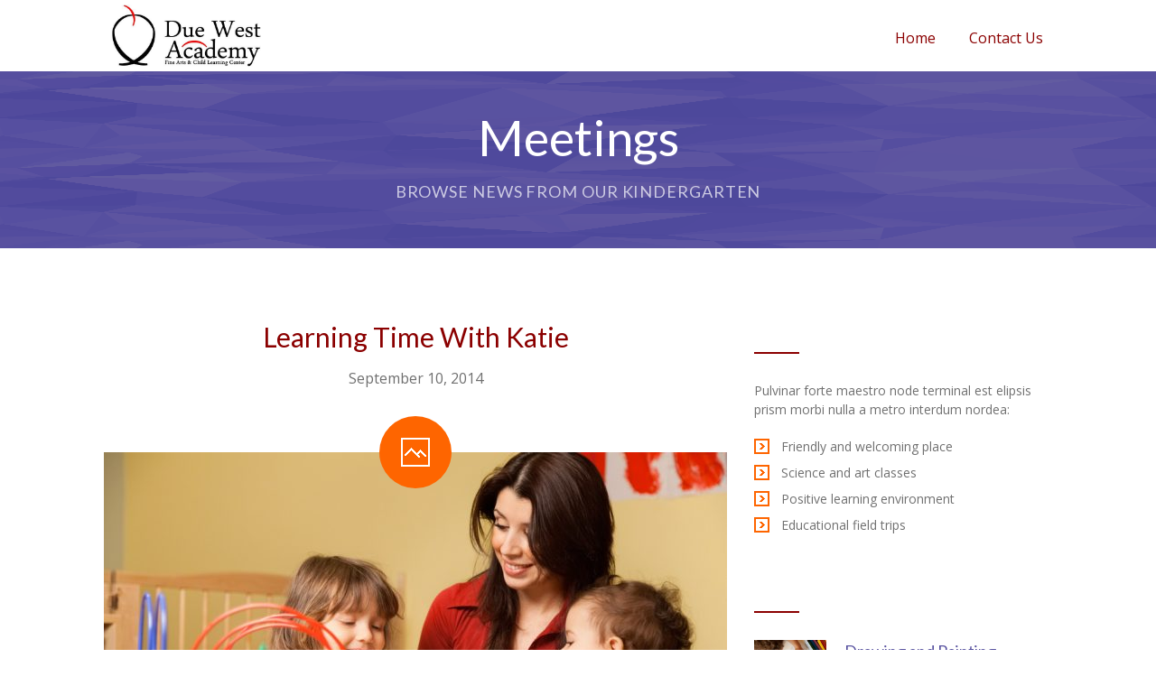

--- FILE ---
content_type: text/html; charset=UTF-8
request_url: https://duewestacademy.com/category/meetings/
body_size: 53982
content:
<!DOCTYPE html>
		<html xmlns="http://www.w3.org/1999/xhtml" lang="en-US">

			<head>

				<meta http-equiv="Content-Type" content="text/html; charset=UTF-8" />
				<meta name="generator" content="WordPress 6.8.2" />
				<meta name="format-detection" content="telephone=no"/>
				<meta name="viewport" content="width=device-width, initial-scale=1, maximum-scale=1"/>
				<link rel="pingback" href="https://duewestacademy.com/xmlrpc.php" />
				<link rel="alternate" type="application/rss+xml" title="RSS 2.0" href="https://duewestacademy.com/feed/" />
<title>Meetings &#8211; Due West Academy</title>
<meta name='robots' content='max-image-preview:large' />
	<style>img:is([sizes="auto" i], [sizes^="auto," i]) { contain-intrinsic-size: 3000px 1500px }</style>
	<link rel='dns-prefetch' href='//maps.google.com' />
<link rel='dns-prefetch' href='//fonts.googleapis.com' />
<link rel="alternate" type="application/rss+xml" title="Due West Academy &raquo; Feed" href="https://duewestacademy.com/feed/" />
<link rel="alternate" type="application/rss+xml" title="Due West Academy &raquo; Comments Feed" href="https://duewestacademy.com/comments/feed/" />
<link rel="alternate" type="application/rss+xml" title="Due West Academy &raquo; Meetings Category Feed" href="https://duewestacademy.com/category/meetings/feed/" />
<script type="text/javascript">
/* <![CDATA[ */
window._wpemojiSettings = {"baseUrl":"https:\/\/s.w.org\/images\/core\/emoji\/16.0.1\/72x72\/","ext":".png","svgUrl":"https:\/\/s.w.org\/images\/core\/emoji\/16.0.1\/svg\/","svgExt":".svg","source":{"concatemoji":"https:\/\/duewestacademy.com\/wp-includes\/js\/wp-emoji-release.min.js?ver=6.8.2"}};
/*! This file is auto-generated */
!function(s,n){var o,i,e;function c(e){try{var t={supportTests:e,timestamp:(new Date).valueOf()};sessionStorage.setItem(o,JSON.stringify(t))}catch(e){}}function p(e,t,n){e.clearRect(0,0,e.canvas.width,e.canvas.height),e.fillText(t,0,0);var t=new Uint32Array(e.getImageData(0,0,e.canvas.width,e.canvas.height).data),a=(e.clearRect(0,0,e.canvas.width,e.canvas.height),e.fillText(n,0,0),new Uint32Array(e.getImageData(0,0,e.canvas.width,e.canvas.height).data));return t.every(function(e,t){return e===a[t]})}function u(e,t){e.clearRect(0,0,e.canvas.width,e.canvas.height),e.fillText(t,0,0);for(var n=e.getImageData(16,16,1,1),a=0;a<n.data.length;a++)if(0!==n.data[a])return!1;return!0}function f(e,t,n,a){switch(t){case"flag":return n(e,"\ud83c\udff3\ufe0f\u200d\u26a7\ufe0f","\ud83c\udff3\ufe0f\u200b\u26a7\ufe0f")?!1:!n(e,"\ud83c\udde8\ud83c\uddf6","\ud83c\udde8\u200b\ud83c\uddf6")&&!n(e,"\ud83c\udff4\udb40\udc67\udb40\udc62\udb40\udc65\udb40\udc6e\udb40\udc67\udb40\udc7f","\ud83c\udff4\u200b\udb40\udc67\u200b\udb40\udc62\u200b\udb40\udc65\u200b\udb40\udc6e\u200b\udb40\udc67\u200b\udb40\udc7f");case"emoji":return!a(e,"\ud83e\udedf")}return!1}function g(e,t,n,a){var r="undefined"!=typeof WorkerGlobalScope&&self instanceof WorkerGlobalScope?new OffscreenCanvas(300,150):s.createElement("canvas"),o=r.getContext("2d",{willReadFrequently:!0}),i=(o.textBaseline="top",o.font="600 32px Arial",{});return e.forEach(function(e){i[e]=t(o,e,n,a)}),i}function t(e){var t=s.createElement("script");t.src=e,t.defer=!0,s.head.appendChild(t)}"undefined"!=typeof Promise&&(o="wpEmojiSettingsSupports",i=["flag","emoji"],n.supports={everything:!0,everythingExceptFlag:!0},e=new Promise(function(e){s.addEventListener("DOMContentLoaded",e,{once:!0})}),new Promise(function(t){var n=function(){try{var e=JSON.parse(sessionStorage.getItem(o));if("object"==typeof e&&"number"==typeof e.timestamp&&(new Date).valueOf()<e.timestamp+604800&&"object"==typeof e.supportTests)return e.supportTests}catch(e){}return null}();if(!n){if("undefined"!=typeof Worker&&"undefined"!=typeof OffscreenCanvas&&"undefined"!=typeof URL&&URL.createObjectURL&&"undefined"!=typeof Blob)try{var e="postMessage("+g.toString()+"("+[JSON.stringify(i),f.toString(),p.toString(),u.toString()].join(",")+"));",a=new Blob([e],{type:"text/javascript"}),r=new Worker(URL.createObjectURL(a),{name:"wpTestEmojiSupports"});return void(r.onmessage=function(e){c(n=e.data),r.terminate(),t(n)})}catch(e){}c(n=g(i,f,p,u))}t(n)}).then(function(e){for(var t in e)n.supports[t]=e[t],n.supports.everything=n.supports.everything&&n.supports[t],"flag"!==t&&(n.supports.everythingExceptFlag=n.supports.everythingExceptFlag&&n.supports[t]);n.supports.everythingExceptFlag=n.supports.everythingExceptFlag&&!n.supports.flag,n.DOMReady=!1,n.readyCallback=function(){n.DOMReady=!0}}).then(function(){return e}).then(function(){var e;n.supports.everything||(n.readyCallback(),(e=n.source||{}).concatemoji?t(e.concatemoji):e.wpemoji&&e.twemoji&&(t(e.twemoji),t(e.wpemoji)))}))}((window,document),window._wpemojiSettings);
/* ]]> */
</script>
<link rel='stylesheet' id='wp-block-library-group-css' href='https://duewestacademy.com/wp-content/plugins/bwp-minify/min/?f=wp-includes/css/dist/block-library/style.min.css,wp-content/plugins/page-builder/style/jquery.qtip.min.css,wp-content/plugins/page-builder/style/fancybox/jquery.fancybox.css,wp-content/plugins/page-builder/style/fancybox/helpers/jquery.fancybox-buttons.css,wp-content/plugins/page-builder/style/PB.Frontend.css,wp-content/themes/Fable/multisite/1/style/PB.Frontend.css,wp-content/plugins/page-builder/component/accordion/style/style.css,wp-content/plugins/page-builder/component/audio/style/style.css,wp-content/plugins/page-builder/component/background_video/style/style.css,wp-content/plugins/page-builder/component/blockquote/style/style.css' type='text/css' media='all' />
<link rel='stylesheet' id='pb-component-box-group-css' href='https://duewestacademy.com/wp-content/plugins/bwp-minify/min/?f=wp-content/plugins/page-builder/component/box/style/style.css,wp-content/plugins/page-builder/component/button/style/style.css,wp-content/plugins/page-builder/component/call_to_action/style/style.css,wp-content/plugins/page-builder/component/class/style/style.css,wp-content/plugins/page-builder/component/contact_form/style/style.css,wp-content/plugins/page-builder/component/counter_box/style/style.css,wp-content/plugins/page-builder/component/counter_list/style/style.css,wp-content/plugins/page-builder/component/divider/style/style.css,wp-content/plugins/page-builder/component/dropcap/style/style.css,wp-content/plugins/page-builder/component/feature/style/style.css' type='text/css' media='all' />
<link rel='stylesheet' id='pb-component-jquery-flexslider-group-css' href='https://duewestacademy.com/wp-content/plugins/bwp-minify/min/?f=wp-content/plugins/page-builder/component/flex_slider/style/flexslider.css,wp-content/plugins/page-builder/component/flex_slider/style/style.css,wp-content/plugins/page-builder/component/gallery/style/style.css,wp-content/plugins/page-builder/component/google_map/style/style.css,wp-content/plugins/page-builder/component/header/style/style.css,wp-content/plugins/page-builder/component/header_subheader/style/style.css,wp-content/plugins/page-builder/component/iframe/style/style.css,wp-content/plugins/page-builder/component/list/style/style.css,wp-content/plugins/page-builder/component/menu/style/style.css,wp-content/plugins/page-builder/component/menu/style/responsive-nav.css' type='text/css' media='all' />
<link rel='stylesheet' id='pb-component-jquery-nivo-slider-group-css' href='https://duewestacademy.com/wp-content/plugins/bwp-minify/min/?f=wp-content/plugins/page-builder/component/nivo_slider/style/jquery.nivo.slider.css,wp-content/plugins/page-builder/component/nivo_slider/style/style.css,wp-content/plugins/page-builder/component/notice/style/style.css,wp-content/plugins/page-builder/component/preformatted_text/style/style.css,wp-content/plugins/page-builder/component/pricing_plan/style/style.css,wp-content/plugins/page-builder/component/recent_post/style/style.css,wp-content/plugins/page-builder/component/screen_preloader/style/style.css,wp-content/plugins/page-builder/component/sitemap/style/style.css,wp-content/plugins/page-builder/component/social_icon/style/style.css,wp-content/plugins/page-builder/component/space/style/style.css' type='text/css' media='all' />
<link rel='stylesheet' id='pb-component-supersized-group-css' href='https://duewestacademy.com/wp-content/plugins/bwp-minify/min/?f=wp-content/plugins/page-builder/component/supersized/style/style.css,wp-content/plugins/page-builder/component/supersized/style/jquery-supersized.css,wp-content/plugins/page-builder/component/tab/style/style.css,wp-content/plugins/page-builder/component/team/style/style.css,wp-content/plugins/page-builder/component/testimonial/style/style.css,wp-content/plugins/page-builder/component/twitter_user_timeline/style/style.css,wp-content/plugins/page-builder/component/vertical_grid/style/style.css,wp-content/plugins/page-builder/component/video/style/style.css,wp-content/plugins/page-builder/component/zaccordion/style/style.css,wp-content/plugins/revslider/public/assets/css/rs6.css' type='text/css' media='all' />
<style id='rs-plugin-settings-inline-css' type='text/css'>
#rs-demo-id {}
</style>
<link rel='stylesheet' id='ts-frontend-group-css' href='https://duewestacademy.com/wp-content/plugins/bwp-minify/min/?f=wp-content/themes/Fable/multisite/1/style/TS.Frontend.css,wp-content/plugins/timetable/style/superfish.css,wp-content/plugins/timetable/style/jquery.qtip.css,wp-content/plugins/timetable/style/style.css,wp-content/plugins/timetable/style/event_template.css,wp-content/plugins/timetable/style/responsive.css,wp-content/plugins/woocommerce/assets/css/woocommerce-layout.css,wp-content/plugins/woocommerce/assets/css/woocommerce.css,wp-content/plugins/woocommerce/assets/css/brands.css,wp-content/themes/Fable/style.css' type='text/css' media='all' />
<link rel='stylesheet' id='timetable_font_lato-css' href='//fonts.googleapis.com/css?family=Lato%3A400%2C700&#038;ver=6.8.2' type='text/css' media='all' />
<link rel='stylesheet' id='woocommerce-smallscreen-group-css' href='https://duewestacademy.com/wp-content/plugins/bwp-minify/min/?f=wp-content/plugins/woocommerce/assets/css/woocommerce-smallscreen.css' type='text/css' media='only screen and (max-width: 768px)' />
<link rel='stylesheet' id='widget-group-css' href='https://duewestacademy.com/wp-content/plugins/bwp-minify/min/?f=wp-content/themes/Fable/style/widget.css,wp-content/themes/Fable/style/woocommerce.css,wp-content/themes/Fable/style/timetable.css,wp-content/themes/Fable/style/responsive.css,wp-content/themes/Fable/multisite/1/style/style.css,wp-content/themes/Fable/style/retina.css' type='text/css' media='all' />
<link rel='stylesheet' id='google-font-open-sans-css' href='//fonts.googleapis.com/css?family=Open+Sans%3A300%2Cregular%2C500%2C600%2C700%2C800%2C300italic%2Citalic%2C500italic%2C600italic%2C700italic%2C800italic&#038;subset=cyrillic%2Ccyrillic-ext%2Cgreek%2Cgreek-ext%2Chebrew%2Clatin%2Clatin-ext%2Cvietnamese&#038;ver=6.8.2' type='text/css' media='all' />
<link rel='stylesheet' id='google-font-lato-css' href='//fonts.googleapis.com/css?family=Lato%3A100%2C100italic%2C300%2C300italic%2Cregular%2Citalic%2C700%2C700italic%2C900%2C900italic&#038;subset=latin%2Clatin-ext&#038;ver=6.8.2' type='text/css' media='all' />
<script type="text/javascript" src="https://duewestacademy.com/wp-includes/js/jquery/jquery.min.js?ver=3.7.1" id="jquery-core-js"></script>
<script type="text/javascript" src="https://duewestacademy.com/wp-includes/js/jquery/jquery-migrate.min.js?ver=3.4.1" id="jquery-migrate-js"></script>
<script type="text/javascript" id="wc-add-to-cart-js-extra">
/* <![CDATA[ */
var wc_add_to_cart_params = {"ajax_url":"\/wp-admin\/admin-ajax.php","wc_ajax_url":"\/?wc-ajax=%%endpoint%%","i18n_view_cart":"View cart","cart_url":"https:\/\/duewestacademy.com\/cart-2\/","is_cart":"","cart_redirect_after_add":"no"};
/* ]]> */
</script>
<script type="text/javascript" id="woocommerce-js-extra">
/* <![CDATA[ */
var woocommerce_params = {"ajax_url":"\/wp-admin\/admin-ajax.php","wc_ajax_url":"\/?wc-ajax=%%endpoint%%","i18n_password_show":"Show password","i18n_password_hide":"Hide password"};
/* ]]> */
</script>
<script type='text/javascript' src='https://duewestacademy.com/wp-content/plugins/bwp-minify/min/?f=wp-content/plugins/page-builder/script/errorHandler.js,wp-content/plugins/revslider/public/assets/js/rbtools.min.js,wp-content/plugins/revslider/public/assets/js/rs6.min.js,wp-content/plugins/woocommerce/assets/js/jquery-blockui/jquery.blockUI.min.js,wp-content/plugins/woocommerce/assets/js/frontend/add-to-cart.min.js,wp-content/plugins/woocommerce/assets/js/js-cookie/js.cookie.min.js,wp-content/plugins/woocommerce/assets/js/frontend/woocommerce.min.js'></script>
<link rel="https://api.w.org/" href="https://duewestacademy.com/wp-json/" /><link rel="alternate" title="JSON" type="application/json" href="https://duewestacademy.com/wp-json/wp/v2/categories/22" /><link rel="EditURI" type="application/rsd+xml" title="RSD" href="https://duewestacademy.com/xmlrpc.php?rsd" />
<meta name="generator" content="WordPress 6.8.2" />
<meta name="generator" content="WooCommerce 10.1.2" />
	<noscript><style>.woocommerce-product-gallery{ opacity: 1 !important; }</style></noscript>
	<style type="text/css">.recentcomments a{display:inline !important;padding:0 !important;margin:0 !important;}</style><meta name="generator" content="Powered by Slider Revolution 6.3.9 - responsive, Mobile-Friendly Slider Plugin for WordPress with comfortable drag and drop interface." />
<link rel="icon" href="https://duewestacademy.com/wp-content/uploads/2020/10/cropped-12088069_1067982616568866_8556343116297705923_n-1-32x32.jpg" sizes="32x32" />
<link rel="icon" href="https://duewestacademy.com/wp-content/uploads/2020/10/cropped-12088069_1067982616568866_8556343116297705923_n-1-192x192.jpg" sizes="192x192" />
<link rel="apple-touch-icon" href="https://duewestacademy.com/wp-content/uploads/2020/10/cropped-12088069_1067982616568866_8556343116297705923_n-1-180x180.jpg" />
<meta name="msapplication-TileImage" content="https://duewestacademy.com/wp-content/uploads/2020/10/cropped-12088069_1067982616568866_8556343116297705923_n-1-270x270.jpg" />
<script type="text/javascript">function setREVStartSize(e){
			//window.requestAnimationFrame(function() {				 
				window.RSIW = window.RSIW===undefined ? window.innerWidth : window.RSIW;	
				window.RSIH = window.RSIH===undefined ? window.innerHeight : window.RSIH;	
				try {								
					var pw = document.getElementById(e.c).parentNode.offsetWidth,
						newh;
					pw = pw===0 || isNaN(pw) ? window.RSIW : pw;
					e.tabw = e.tabw===undefined ? 0 : parseInt(e.tabw);
					e.thumbw = e.thumbw===undefined ? 0 : parseInt(e.thumbw);
					e.tabh = e.tabh===undefined ? 0 : parseInt(e.tabh);
					e.thumbh = e.thumbh===undefined ? 0 : parseInt(e.thumbh);
					e.tabhide = e.tabhide===undefined ? 0 : parseInt(e.tabhide);
					e.thumbhide = e.thumbhide===undefined ? 0 : parseInt(e.thumbhide);
					e.mh = e.mh===undefined || e.mh=="" || e.mh==="auto" ? 0 : parseInt(e.mh,0);		
					if(e.layout==="fullscreen" || e.l==="fullscreen") 						
						newh = Math.max(e.mh,window.RSIH);					
					else{					
						e.gw = Array.isArray(e.gw) ? e.gw : [e.gw];
						for (var i in e.rl) if (e.gw[i]===undefined || e.gw[i]===0) e.gw[i] = e.gw[i-1];					
						e.gh = e.el===undefined || e.el==="" || (Array.isArray(e.el) && e.el.length==0)? e.gh : e.el;
						e.gh = Array.isArray(e.gh) ? e.gh : [e.gh];
						for (var i in e.rl) if (e.gh[i]===undefined || e.gh[i]===0) e.gh[i] = e.gh[i-1];
											
						var nl = new Array(e.rl.length),
							ix = 0,						
							sl;					
						e.tabw = e.tabhide>=pw ? 0 : e.tabw;
						e.thumbw = e.thumbhide>=pw ? 0 : e.thumbw;
						e.tabh = e.tabhide>=pw ? 0 : e.tabh;
						e.thumbh = e.thumbhide>=pw ? 0 : e.thumbh;					
						for (var i in e.rl) nl[i] = e.rl[i]<window.RSIW ? 0 : e.rl[i];
						sl = nl[0];									
						for (var i in nl) if (sl>nl[i] && nl[i]>0) { sl = nl[i]; ix=i;}															
						var m = pw>(e.gw[ix]+e.tabw+e.thumbw) ? 1 : (pw-(e.tabw+e.thumbw)) / (e.gw[ix]);					
						newh =  (e.gh[ix] * m) + (e.tabh + e.thumbh);
					}				
					if(window.rs_init_css===undefined) window.rs_init_css = document.head.appendChild(document.createElement("style"));					
					document.getElementById(e.c).height = newh+"px";
					window.rs_init_css.innerHTML += "#"+e.c+"_wrapper { height: "+newh+"px }";				
				} catch(e){
					console.log("Failure at Presize of Slider:" + e)
				}					   
			//});
		  };</script>
			</head>

			<body class="archive category category-meetings category-22 wp-theme-Fable theme-Fable pb woocommerce-no-js">
				
				
			<div class="pb-menu pb pb-menu-template-type-1" id="pb_menu_1F88F711C4AC0A3ECA710BEDACFDAF44">
				<div class="pb-main pb-clear-fix">
					<div class="pb-logo">
						
				<a href="https://duewestacademy.com" title="Due West Academy">
					<img src="https://duewestacademy.com/wp-content/uploads/2020/10/12088069_1067982616568866_8556343116297705923_n.jpg" alt="Due West Academy"/>
				</a>
			
    				</div>
         
 					<div class="pb-menu-default">
						<ul id="menu-main-menu" class="sf-menu pb-reset-list pb-clear-fix">
				<li class=" menu-item menu-item-type-post_type menu-item-object-page menu-item-home sf-mega-enable-0  ">
					<a href="https://duewestacademy.com/"><span></span>Home</a>
			
				</li>
			
				<li class=" menu-item menu-item-type-post_type menu-item-object-page sf-mega-enable-0  ">
					<a href="https://duewestacademy.com/contact-us-i/"><span></span>Contact Us</a>
			
				</li>
			</ul>
					</div>
					<div class="pb-menu-responsive">
						<div id="menu-main-menu-1" class="pb-clear-fix"><div id="pb_menu_responsive_5F29FF78B69931E1E29C511713F45739"><ul>
			<li class=" menu-item menu-item-type-post_type menu-item-object-page menu-item-home">
				<a href="https://duewestacademy.com/">Home</a>
			</li>
		
			<li class=" menu-item menu-item-type-post_type menu-item-object-page">
				<a href="https://duewestacademy.com/contact-us-i/">Contact Us</a>
			</li>
		</ul></div></div>
					</div>
                </div>
                        
			</div>
			<div class="pb-script-tag">
				<script type="text/javascript">
					jQuery(document).ready(function($)
					{
						$('#pb_menu_1F88F711C4AC0A3ECA710BEDACFDAF44').PBMenu({"responsive_mode":"768","sticky_enable":"1","hide_scroll_enable":"0","menu_animation_enable":"1","menu_animation_speed_open":"400","menu_animation_speed_close":"200","menu_animation_delay":"0","scroll_animation_enable":"1","scroll_animation_speed":"1000","scroll_animation_easing":"easeOutQuint","responsive_menu_id":"pb_menu_responsive_5F29FF78B69931E1E29C511713F45739","responsive_menu_label":"Menu"});
					});
				</script>
			</div>
		
				<div class="theme-page">

				<div class="theme-page-header"  style="background-image:url('https://duewestacademy.com/wp-content/uploads/2014/09/pattern.png');background-repeat:repeat;background-position:0px 0px;background-size:100% 50%;">
					<div class="theme-main">
						<h1 >Meetings</h1>
						<h6>Browse News From Our Kindergarten</h6>
					</div>
				</div>
								<div class="theme-page-content theme-clear-fix theme-main theme-page-sidebar-enable theme-page-sidebar-right">
						<div class="theme-column-left">
		<div class="theme-clear-fix">
			
			<ul class="theme-reset-list theme-clear-fix theme-blog">
				<li id="post-442" class="theme-clear-fix theme-post theme-post-type-image post-442 post type-post status-publish format-standard has-post-thumbnail hentry category-meetings category-music tag-tag-3 tag-tag-4">
					<div class="theme-post-section-header">
						<h4 class="theme-post-header">
							<a href="https://duewestacademy.com/learning-time-with-katie/" title="View post &quot;Learning Time With Katie&quot;">Learning Time With Katie</a>
						</h4>
		
						<div class="theme-post-date">
							<a href="https://duewestacademy.com/2014/09/" title="View all posts from &quot;September 2014&quot;">
								September 10, 2014							</a>
						</div>
	
					</div>
					<div class="theme-post-section-icon">
						<div class="theme-post-icon theme-post-icon"></div>
					</div>
					
					<div class="theme-post-section-preambule">
						<div class="pb-image-box pb-image-preloader pb-image-preloader-animation-enable pb-image-hover pb-image-hover-type-fade">
							<a href="https://duewestacademy.com/learning-time-with-katie/" class="pb-image" title="View post &quot;Learning Time With Katie&quot;">
								<img width="690" height="414" src="https://duewestacademy.com/wp-content/uploads/2014/10/blog_07-690x414.jpg" class="attachment-image-690-414 size-image-690-414 wp-post-image" alt="" decoding="async" fetchpriority="high" srcset="https://duewestacademy.com/wp-content/uploads/2014/10/blog_07-690x414.jpg 690w, https://duewestacademy.com/wp-content/uploads/2014/10/blog_07-600x360.jpg 600w, https://duewestacademy.com/wp-content/uploads/2014/10/blog_07-300x180.jpg 300w, https://duewestacademy.com/wp-content/uploads/2014/10/blog_07-1024x614.jpg 1024w, https://duewestacademy.com/wp-content/uploads/2014/10/blog_07-768x461.jpg 768w, https://duewestacademy.com/wp-content/uploads/2014/10/blog_07-525x315.jpg 525w, https://duewestacademy.com/wp-content/uploads/2014/10/blog_07.jpg 1050w" sizes="(max-width: 690px) 100vw, 690px" />								<span><span><span></span></span></span>
							</a>
						</div>
					</div>
					<div class="theme-post-section-meta">
						
						<div class="theme-post-meta">

			<div class="theme-post-meta-tag">	
				<ul class="theme-reset-list">
					
				<li><a href="https://duewestacademy.com/tag/tag-3/" title="View all posts marked as &quot;Tag #3&quot;">Tag #3</a>,&nbsp;</li>
			
				<li><a href="https://duewestacademy.com/tag/tag-4/" title="View all posts marked as &quot;Tag #4&quot;">Tag #4</a></li>
			
				</ul>
			</div>
		
			<div class="theme-post-meta-category">
				<ul class="theme-reset-list">
					
				<li><a href="https://duewestacademy.com/category/meetings/" title="View all posts filed under &quot;Meetings&quot;">Meetings</a>,&nbsp;</li>
			
				<li><a href="https://duewestacademy.com/category/music/" title="View all posts filed under &quot;Music&quot;">Music</a></li>
			
				</ul>
			</div>
									<div class="theme-post-meta-author">
								<a href="https://duewestacademy.com/author/richduewest/" title="View all posts from &quot;Rich Link&quot;">Rich Link</a>
							</div>
							<div class="theme-post-meta-comment-count"><a href="https://duewestacademy.com/learning-time-with-katie/#comments" title="View all comments from post &quot;Learning Time With Katie&quot;">No Comments</a></div>							
						</div>
						
					</div>
					<div class="theme-post-section-content">
						<div class="theme-post-content"><p>Magna est consectetur interdum modest dictum. Curabitur est faucibus, malesuada esttincidunt etos et mauris, nunc a libero govum est cuprum<span class="excerpt-more"> <a href="https://duewestacademy.com/learning-time-with-katie/" title="Continue reading post &quot;Learning Time With Katie&quot;">[&#8230;]</a></span></p>
</div>
					</div>
					<div class="theme-post-section-button">
						<a href="https://duewestacademy.com/learning-time-with-katie/" class="theme-post-button-continue" title="Continue reading post &quot;Learning Time With Katie&quot;">Continue reading<i class="pb-button-arrow pb-button-arrow-right"></i></a>
					</div>	
					
					<div class="theme-post-section-divider">
						<div class="theme-post-divider"></div>
					</div>

				</li>
				<li id="post-455" class="theme-clear-fix theme-post theme-post-type-video post-455 post type-post status-publish format-standard hentry category-meetings category-music tag-tag-1 tag-tag-2">
					<div class="theme-post-section-header">
						<h4 class="theme-post-header">
							<a href="https://duewestacademy.com/literature-day/" title="View post &quot;Literature Day&quot;">Literature Day</a>
						</h4>
		
						<div class="theme-post-date">
							<a href="https://duewestacademy.com/2014/06/" title="View all posts from &quot;June 2014&quot;">
								June 30, 2014							</a>
						</div>
	
					</div>
					<div class="theme-post-section-icon">
						<div class="theme-post-icon"></div>
					</div>
					
					<div class="theme-post-section-preambule"><div class="pb-video"><div class="pb-video-content"><iframe src="http://player.vimeo.com/video/64560430" frameborder="0" allowfullscreen></iframe></div></div></div>
					<div class="theme-post-section-meta">
						
						<div class="theme-post-meta">

			<div class="theme-post-meta-tag">	
				<ul class="theme-reset-list">
					
				<li><a href="https://duewestacademy.com/tag/tag-1/" title="View all posts marked as &quot;Tag #1&quot;">Tag #1</a>,&nbsp;</li>
			
				<li><a href="https://duewestacademy.com/tag/tag-2/" title="View all posts marked as &quot;Tag #2&quot;">Tag #2</a></li>
			
				</ul>
			</div>
		
			<div class="theme-post-meta-category">
				<ul class="theme-reset-list">
					
				<li><a href="https://duewestacademy.com/category/meetings/" title="View all posts filed under &quot;Meetings&quot;">Meetings</a>,&nbsp;</li>
			
				<li><a href="https://duewestacademy.com/category/music/" title="View all posts filed under &quot;Music&quot;">Music</a></li>
			
				</ul>
			</div>
									<div class="theme-post-meta-author">
								<a href="https://duewestacademy.com/author/richduewest/" title="View all posts from &quot;Rich Link&quot;">Rich Link</a>
							</div>
							<div class="theme-post-meta-comment-count"><a href="https://duewestacademy.com/literature-day/#comments" title="View all comments from post &quot;Literature Day&quot;">No Comments</a></div>							
						</div>
						
					</div>
					<div class="theme-post-section-content">
						<div class="theme-post-content"><p>Magna est consectetur interdum modest dictum. Curabitur est faucibus, malesuada esttincidunt etos et mauris, nunc a libero govum est cuprum<span class="excerpt-more"> <a href="https://duewestacademy.com/literature-day/" title="Continue reading post &quot;Literature Day&quot;">[&#8230;]</a></span></p>
</div>
					</div>
					<div class="theme-post-section-button">
						<a href="https://duewestacademy.com/literature-day/" class="theme-post-button-continue" title="Continue reading post &quot;Literature Day&quot;">Continue reading<i class="pb-button-arrow pb-button-arrow-right"></i></a>
					</div>	
					
					<div class="theme-post-section-divider">
						<div class="theme-post-divider"></div>
					</div>

				</li>
				<li id="post-871" class="theme-clear-fix theme-post theme-post-type-video post-871 post type-post status-publish format-standard hentry category-meetings category-music tag-tag-1 tag-tag-2">
					<div class="theme-post-section-header">
						<h4 class="theme-post-header">
							<a href="https://duewestacademy.com/columbus-day/" title="View post &quot;Columbus Day&quot;">Columbus Day</a>
						</h4>
		
						<div class="theme-post-date">
							<a href="https://duewestacademy.com/2014/05/" title="View all posts from &quot;May 2014&quot;">
								May 21, 2014							</a>
						</div>
	
					</div>
					<div class="theme-post-section-icon">
						<div class="theme-post-icon"></div>
					</div>
					
					<div class="theme-post-section-preambule"><div class="pb-video"><div class="pb-video-content"><iframe src="https://www.youtube.com/embed/KBPAI6qLW5o" frameborder="0" allowfullscreen></iframe></div></div></div>
					<div class="theme-post-section-meta">
						
						<div class="theme-post-meta">

			<div class="theme-post-meta-tag">	
				<ul class="theme-reset-list">
					
				<li><a href="https://duewestacademy.com/tag/tag-1/" title="View all posts marked as &quot;Tag #1&quot;">Tag #1</a>,&nbsp;</li>
			
				<li><a href="https://duewestacademy.com/tag/tag-2/" title="View all posts marked as &quot;Tag #2&quot;">Tag #2</a></li>
			
				</ul>
			</div>
		
			<div class="theme-post-meta-category">
				<ul class="theme-reset-list">
					
				<li><a href="https://duewestacademy.com/category/meetings/" title="View all posts filed under &quot;Meetings&quot;">Meetings</a>,&nbsp;</li>
			
				<li><a href="https://duewestacademy.com/category/music/" title="View all posts filed under &quot;Music&quot;">Music</a></li>
			
				</ul>
			</div>
									<div class="theme-post-meta-author">
								<a href="https://duewestacademy.com/author/richduewest/" title="View all posts from &quot;Rich Link&quot;">Rich Link</a>
							</div>
							<div class="theme-post-meta-comment-count"><a href="https://duewestacademy.com/columbus-day/#comments" title="View all comments from post &quot;Columbus Day&quot;">No Comments</a></div>							
						</div>
						
					</div>
					<div class="theme-post-section-content">
						<div class="theme-post-content"><p>Magna est consectetur interdum modest dictum. Curabitur est faucibus, malesuada esttincidunt etos et mauris, nunc a libero govum est cuprum<span class="excerpt-more"> <a href="https://duewestacademy.com/columbus-day/" title="Continue reading post &quot;Columbus Day&quot;">[&#8230;]</a></span></p>
</div>
					</div>
					<div class="theme-post-section-button">
						<a href="https://duewestacademy.com/columbus-day/" class="theme-post-button-continue" title="Continue reading post &quot;Columbus Day&quot;">Continue reading<i class="pb-button-arrow pb-button-arrow-right"></i></a>
					</div>	
					
					<div class="theme-post-section-divider">
						<div class="theme-post-divider"></div>
					</div>

				</li>
			</ul>

			
		</div>
						</div>
						<div class="theme-column-right"><div id="text-5" class="widget_text theme-clear-fix theme-widget theme-layout-column-class"><h6 class="pb-header"><span class="pb-header-content">Text Widget</span><span class="pb-header-underline"></span></h6>			<div class="textwidget">Pulvinar forte maestro node terminal est elipsis prism morbi nulla a metro interdum nordea:
<div class="pb-list pb-list-icon-type-gr pb-list-icon-name-475C5302B9B3BC70A433D1C74D128967 pb-margin-top-20" id="pb_list_30E2BFC8D881BCDBC570958B7CA9BE44">
<ul>
<li>Friendly and welcoming place</li>
<li>Science and art classes</li>
<li>Positive learning environment</li>
<li>Educational field trips</li>
</ul>
</div></div>
		</div><div id="ft_widget_post_recent-3" class="widget_ft_widget_post_recent theme-clear-fix theme-widget theme-layout-column-class"><h6 class="pb-header"><span class="pb-header-content">Recent Posts</span><span class="pb-header-underline"></span></h6>			<div class="widget_theme_widget_post_most_recent theme-clear-fix" id="widget_theme_widget_post_most_recent_C55AE5C856EA1FD9F1B871C0C793288D">
				
				<ul class="theme-reset-list">
					<li class="theme-clear-fix">
						<a href="https://duewestacademy.com/drawing-and-painting-lessons/" title="View post &quot;Drawing and Painting Lessons&quot;"><img width="150" height="150" src="https://duewestacademy.com/wp-content/uploads/2014/10/blog_09-150x150.jpg" class="attachment-thumbnail size-thumbnail wp-post-image" alt="" decoding="async" loading="lazy" srcset="https://duewestacademy.com/wp-content/uploads/2014/10/blog_09-150x150.jpg 150w, https://duewestacademy.com/wp-content/uploads/2014/10/blog_09-300x300.jpg 300w, https://duewestacademy.com/wp-content/uploads/2014/10/blog_09-100x100.jpg 100w" sizes="auto, (max-width: 150px) 100vw, 150px" /></a>
						<h6><a href="https://duewestacademy.com/drawing-and-painting-lessons/" title="View post &quot;Drawing and Painting Lessons&quot;">Drawing and Painting Lessons</a></h6>
						<span>October 03, 2014</span>
					</li>			
					<li class="theme-clear-fix">
						<a href="https://duewestacademy.com/fall-parents-meeting-day/" title="View post &quot;Fall Parents Meeting Day&quot;"><img width="150" height="150" src="https://duewestacademy.com/wp-content/uploads/2014/10/blog_10-150x150.jpg" class="attachment-thumbnail size-thumbnail wp-post-image" alt="" decoding="async" loading="lazy" srcset="https://duewestacademy.com/wp-content/uploads/2014/10/blog_10-150x150.jpg 150w, https://duewestacademy.com/wp-content/uploads/2014/10/blog_10-300x300.jpg 300w, https://duewestacademy.com/wp-content/uploads/2014/10/blog_10-100x100.jpg 100w" sizes="auto, (max-width: 150px) 100vw, 150px" /></a>
						<h6><a href="https://duewestacademy.com/fall-parents-meeting-day/" title="View post &quot;Fall Parents Meeting Day&quot;">Fall Parents Meeting Day</a></h6>
						<span>October 03, 2014</span>
					</li>			
					<li class="theme-clear-fix">
						<a href="https://duewestacademy.com/birthday-in-kindergarten/" title="View post &quot;Birthday in Kindergarten&quot;"><img width="150" height="150" src="https://duewestacademy.com/wp-content/uploads/2014/10/blog_08-150x150.jpg" class="attachment-thumbnail size-thumbnail wp-post-image" alt="" decoding="async" loading="lazy" srcset="https://duewestacademy.com/wp-content/uploads/2014/10/blog_08-150x150.jpg 150w, https://duewestacademy.com/wp-content/uploads/2014/10/blog_08-300x300.jpg 300w, https://duewestacademy.com/wp-content/uploads/2014/10/blog_08-100x100.jpg 100w" sizes="auto, (max-width: 150px) 100vw, 150px" /></a>
						<h6><a href="https://duewestacademy.com/birthday-in-kindergarten/" title="View post &quot;Birthday in Kindergarten&quot;">Birthday in Kindergarten</a></h6>
						<span>September 20, 2014</span>
					</li>			
				</ul>
				
			</div>
</div><div id="ft_widget_post_most_comment-2" class="widget_ft_widget_post_most_comment theme-clear-fix theme-widget theme-layout-column-class"><h6 class="pb-header"><span class="pb-header-content">Most Commented</span><span class="pb-header-underline"></span></h6>			<div class="widget_theme_widget_post_most_comment theme-clear-fix" id="widget_theme_widget_post_most_comment_BAF3720F58BFE940C74ADCA9DA90A88E">
				
				<ul class="theme-reset-list">
					<li class="theme-clear-fix">
						<a href="https://duewestacademy.com/tenderhearts-city-zoo-trip/" title="View post &quot;Tenderhearts City Zoo Trip&quot;"><img width="150" height="150" src="https://duewestacademy.com/wp-content/uploads/2014/10/blog_06-150x150.jpg" class="attachment-thumbnail size-thumbnail wp-post-image" alt="" decoding="async" loading="lazy" srcset="https://duewestacademy.com/wp-content/uploads/2014/10/blog_06-150x150.jpg 150w, https://duewestacademy.com/wp-content/uploads/2014/10/blog_06-300x300.jpg 300w, https://duewestacademy.com/wp-content/uploads/2014/10/blog_06-100x100.jpg 100w" sizes="auto, (max-width: 150px) 100vw, 150px" /></a>
						<h6><a href="https://duewestacademy.com/tenderhearts-city-zoo-trip/" title="View post &quot;Tenderhearts City Zoo Trip&quot;">Tenderhearts City Zoo Trip</a></h6>
						<span>No Comments</span>
					</li>			
					<li class="theme-clear-fix">
						<a href="https://duewestacademy.com/learning-time-with-katie/" title="View post &quot;Learning Time With Katie&quot;"><img width="150" height="150" src="https://duewestacademy.com/wp-content/uploads/2014/10/blog_07-150x150.jpg" class="attachment-thumbnail size-thumbnail wp-post-image" alt="" decoding="async" loading="lazy" srcset="https://duewestacademy.com/wp-content/uploads/2014/10/blog_07-150x150.jpg 150w, https://duewestacademy.com/wp-content/uploads/2014/10/blog_07-300x300.jpg 300w, https://duewestacademy.com/wp-content/uploads/2014/10/blog_07-100x100.jpg 100w" sizes="auto, (max-width: 150px) 100vw, 150px" /></a>
						<h6><a href="https://duewestacademy.com/learning-time-with-katie/" title="View post &quot;Learning Time With Katie&quot;">Learning Time With Katie</a></h6>
						<span>No Comments</span>
					</li>			
					<li class="theme-clear-fix">
						<a href="https://duewestacademy.com/birthday-in-kindergarten/" title="View post &quot;Birthday in Kindergarten&quot;"><img width="150" height="150" src="https://duewestacademy.com/wp-content/uploads/2014/10/blog_08-150x150.jpg" class="attachment-thumbnail size-thumbnail wp-post-image" alt="" decoding="async" loading="lazy" srcset="https://duewestacademy.com/wp-content/uploads/2014/10/blog_08-150x150.jpg 150w, https://duewestacademy.com/wp-content/uploads/2014/10/blog_08-300x300.jpg 300w, https://duewestacademy.com/wp-content/uploads/2014/10/blog_08-100x100.jpg 100w" sizes="auto, (max-width: 150px) 100vw, 150px" /></a>
						<h6><a href="https://duewestacademy.com/birthday-in-kindergarten/" title="View post &quot;Birthday in Kindergarten&quot;">Birthday in Kindergarten</a></h6>
						<span>No Comments</span>
					</li>			
				</ul>
				
			</div>
</div><div id="text-10" class="widget_text theme-clear-fix theme-widget theme-layout-column-class">			<div class="textwidget"><div class="pb-box pb-clear-fix aligncenter" style="background-color:#FFFFFF;border-top-style:solid;border-top-width:5px;border-top-color:#F5F5F5;border-right-style:solid;border-right-width:5px;border-right-color:#F5F5F5;border-bottom-style:solid;border-bottom-width:5px;border-bottom-color:#F5F5F5;border-left-style:solid;border-left-width:5px;border-left-color:#F5F5F5;padding-top:25px;padding-right:25px;padding-bottom:25px;padding-left:25px;" id="pb_box_5DBD57005B533689916F59D3E13BFD1C"><div class="pb-box-inner"><h4 class="pb-box-header pb-clear-fix aligncenter" style="color:#56509F;">Free Call</h4><div class="pb-box-content" style="color:#707070;"><p>Pulvinar est metro ligula blandit maecenas retrum gravida cuprum magna terminal est nulla.</p>
</div><h5 class="pb-header"><span class="pb-header-content">1-800-32-34-36</span></h5><div class="pb-button pb-button-size-small" id="pb_button_3BD9AC6C2306A0E1B564DA0159F69F57"><a href="#" class="pb-window-target-self" style="color:#FFFFFF;background-color:#FE6500;border-width:0px;border-radius:0px;"><span class="pb-button-box"><span class="pb-button-icon"></span><span class="pb-button-content">Contact Us<i class="pb-button-arrow pb-button-arrow-right"></i></span></span></a></div><div class="pb-script-tag"><script type="text/javascript">jQuery(document).ready(function($) {$('#pb_button_3BD9AC6C2306A0E1B564DA0159F69F57').PBButton({"out":{"color":"#FFFFFF","background-color":"#FE6500","border-width":"0px","border-radius":"0px"},"in":{"color":"#FFFFFF","background-color":"#56509F","border-width":"0px","border-radius":"0px"}});});</script></div></div>                </div><div class="pb-script-tag"><script type="text/javascript">jQuery(document).ready(function($) {$('#pb_box_5DBD57005B533689916F59D3E13BFD1C').PBBox([]);});</script></div></div>
		</div><div id="search-4" class="widget_search theme-clear-fix theme-widget theme-layout-column-class"><h6 class="pb-header"><span class="pb-header-content">Search</span><span class="pb-header-underline"></span></h6><form role="search" method="get" id="searchform" class="searchform" action="https://duewestacademy.com/">
				<div>
					<label class="screen-reader-text" for="s">Search for:</label>
					<input type="text" value="" name="s" id="s" />
					<input type="submit" id="searchsubmit" value="Search" />
				</div>
			</form></div><div id="text-4" class="widget_text theme-clear-fix theme-widget theme-layout-column-class"><h6 class="pb-header"><span class="pb-header-content">Accordion Widget</span><span class="pb-header-underline"></span></h6>			<div class="textwidget"><div class="pb-accordion pb-clear-fix" id="pb_accordion_6A9CD9876055BE0182B9551AF0884B49"><h6><a href="#">Program with after-school care<span></span></a></h6><div class="pb-clear-fix"><p>Pulvinar est metro ligula blandit maecenas retrum gravida cuprum magna terminal est nulla.</p>
</div><h6><a href="#">Positive learning environment<span></span></a></h6><div class="pb-clear-fix"><p>Elipsis magna a terminal nulla elementum elite forte maecenas est magna etos interdum vitae est.</p>
</div><h6><a href="#">Educational field trips<span></span></a></h6><div class="pb-clear-fix"><p>Diaspis movum blandit elementum pulvinar detos morbi a dosis maecenas retrum gravida.</p>
</div><h6><a href="#">Friendly and welcoming place<span></span></a></h6><div class="pb-clear-fix"><p>Pulvinar est metro ligula blandit maecenas retrum gravida cuprum magna terminal est nulla.</p>
</div></div><div class="pb-script-tag"><script type="text/javascript">jQuery(document).ready(function($){$("#pb_accordion_6A9CD9876055BE0182B9551AF0884B49").PBAccordion({"active":0,"disabled":0,"collapsible":0,"height_style":"content","close_at_start":0,"animation_enable":"1","animation_duration":"400","animation_easing":"easeOutExpo","header_important_default":"6"});});</script></div></div>
		</div><div id="categories-3" class="widget_categories theme-clear-fix theme-widget theme-layout-column-class"><h6 class="pb-header"><span class="pb-header-content">Categories</span><span class="pb-header-underline"></span></h6>
			<ul>
					<li class="cat-item cat-item-16"><a href="https://duewestacademy.com/category/dance/">Dance (2)</a>
</li>
	<li class="cat-item cat-item-17"><a href="https://duewestacademy.com/category/education/">Education (2)</a>
</li>
	<li class="cat-item cat-item-18"><a href="https://duewestacademy.com/category/events/">Events (2)</a>
</li>
	<li class="cat-item cat-item-19"><a href="https://duewestacademy.com/category/fun/">Fun (2)</a>
</li>
	<li class="cat-item cat-item-20"><a href="https://duewestacademy.com/category/games/">Games (2)</a>
</li>
	<li class="cat-item cat-item-21"><a href="https://duewestacademy.com/category/general/">General (2)</a>
</li>
	<li class="cat-item cat-item-22 current-cat"><a aria-current="page" href="https://duewestacademy.com/category/meetings/">Meetings (3)</a>
</li>
	<li class="cat-item cat-item-23"><a href="https://duewestacademy.com/category/music/">Music (3)</a>
</li>
	<li class="cat-item cat-item-24"><a href="https://duewestacademy.com/category/news/">News (2)</a>
</li>
	<li class="cat-item cat-item-25"><a href="https://duewestacademy.com/category/recreation/">Recreation (2)</a>
</li>
			</ul>

			</div><div id="tag_cloud-4" class="widget_tag_cloud theme-clear-fix theme-widget theme-layout-column-class"><h6 class="pb-header"><span class="pb-header-content">Tags</span><span class="pb-header-underline"></span></h6><div class="tagcloud"><a href="https://duewestacademy.com/tag/tag-1/" class="tag-cloud-link tag-link-26 tag-link-position-1" style="font-size: 22pt;" aria-label="Tag #1 (6 items)">Tag #1</a>
<a href="https://duewestacademy.com/tag/tag-2/" class="tag-cloud-link tag-link-27 tag-link-position-2" style="font-size: 22pt;" aria-label="Tag #2 (6 items)">Tag #2</a>
<a href="https://duewestacademy.com/tag/tag-3/" class="tag-cloud-link tag-link-28 tag-link-position-3" style="font-size: 8pt;" aria-label="Tag #3 (5 items)">Tag #3</a>
<a href="https://duewestacademy.com/tag/tag-4/" class="tag-cloud-link tag-link-29 tag-link-position-4" style="font-size: 8pt;" aria-label="Tag #4 (5 items)">Tag #4</a></div>
</div></div>	
					</div>
				
				</div>
				<div class="theme-footer theme-clear-fix">
					<div class="theme-footer-bottom theme-clear-fix">
						<div class="theme-main theme-clear-fix">
							<ul class="pb-social-icon pb-social-icon-type-gr pb-reset-list pb-clear-fix aligncenter" id="pb_social_icon_39521E9D11A5EB8937A0AA636DAA9B01"><li><a href="https://www.facebook.com/Duewestacademy" class="pb-social-icon-facebook pb-window-target-blank" title="Facebook"></a></li><li><a href="http://instagram.com/dwa3797" class="pb-social-icon-instagram pb-window-target-blank" title="Instagram"></a></li></ul><div class="pb-script-tag"><script type="text/javascript">jQuery(document).ready(function($){$('#pb_social_icon_39521E9D11A5EB8937A0AA636DAA9B01').PBSocialIcon({"in":[],"out":[]});});</script></div>
<div class="aligncenter pb-margin-top-20"></div>						</div>
					</div>
				</div>
				<a href="#up" id="theme-go-to-top"></a>
<script type="speculationrules">
{"prefetch":[{"source":"document","where":{"and":[{"href_matches":"\/*"},{"not":{"href_matches":["\/wp-*.php","\/wp-admin\/*","\/wp-content\/uploads\/*","\/wp-content\/*","\/wp-content\/plugins\/*","\/wp-content\/themes\/Fable\/*","\/*\\?(.+)"]}},{"not":{"selector_matches":"a[rel~=\"nofollow\"]"}},{"not":{"selector_matches":".no-prefetch, .no-prefetch a"}}]},"eagerness":"conservative"}]}
</script>
	<script type='text/javascript'>
		(function () {
			var c = document.body.className;
			c = c.replace(/woocommerce-no-js/, 'woocommerce-js');
			document.body.className = c;
		})();
	</script>
	<link rel='stylesheet' id='wc-blocks-style-group-css' href='https://duewestacademy.com/wp-content/plugins/bwp-minify/min/?f=wp-content/plugins/woocommerce/assets/client/blocks/wc-blocks.css' type='text/css' media='all' />
<script type='text/javascript' src='https://duewestacademy.com/wp-content/plugins/bwp-minify/min/?f=wp-includes/js/jquery/ui/core.min.js,wp-includes/js/jquery/ui/tabs.min.js,wp-includes/js/jquery/ui/accordion.min.js,wp-includes/js/jquery/ui/effect.min.js,wp-includes/js/jquery/ui/effect-fade.min.js,wp-includes/js/jquery/ui/effect-blind.min.js,wp-includes/js/jquery/ui/effect-slide.min.js,wp-includes/js/jquery/ui/effect-drop.min.js,wp-content/plugins/page-builder/script/jquery.ba-bbq.min.js,wp-content/plugins/page-builder/script/jquery.easing.js'></script>
<script type='text/javascript' src='https://duewestacademy.com/wp-content/plugins/bwp-minify/min/?f=wp-content/plugins/page-builder/script/jquery.mousewheel.js,wp-content/plugins/page-builder/script/jquery.touchSwipe.min.js,wp-content/plugins/page-builder/script/jquery.scrollTo.min.js,wp-content/plugins/page-builder/script/jquery.blockUI.js,wp-content/plugins/page-builder/script/jquery.imagesloaded.min.js,wp-content/plugins/page-builder/script/jquery.qtip.min.js,wp-content/plugins/page-builder/script/jquery.actual.min.js,wp-content/plugins/page-builder/script/jquery.responsiveElement.js,wp-content/plugins/page-builder/script/jquery.imagePreloader.js,wp-content/plugins/page-builder/script/jquery.imageHover.js'></script>
<script type='text/javascript' src='https://duewestacademy.com/wp-content/plugins/bwp-minify/min/?f=wp-content/plugins/page-builder/script/jquery.windowDimensionListener.js,wp-content/plugins/page-builder/script/jquery.fancybox.js,wp-content/plugins/page-builder/script/jquery.fancybox-media.js,wp-content/plugins/page-builder/script/jquery.fancybox-buttons.js,wp-content/plugins/page-builder/script/jquery.fancybox.launch.js,wp-content/plugins/page-builder/script/jquery.carouFredSel.packed.js,wp-content/plugins/page-builder/script/jquery.parallax.js,wp-content/plugins/page-builder/script/PB.AnimationWaypoint.js,wp-content/plugins/page-builder/script/PB.Helper.js,wp-content/plugins/page-builder/component/accordion/script/PB.Accordion.js'></script>
<script type='text/javascript' src='https://duewestacademy.com/wp-content/plugins/bwp-minify/min/?f=wp-content/plugins/page-builder/component/audio/script/PB.Audio.js,wp-content/plugins/page-builder/component/audio/script/jquery.jplayer.min.js,wp-content/plugins/page-builder/component/audio/script/jplayer.playlist.min.js,wp-content/plugins/page-builder/component/background_video/script/jquery.vide.js,wp-content/plugins/page-builder/component/background_video/script/PB.BackgroundVideo.js,wp-content/plugins/page-builder/component/box/script/PB.Box.js,wp-content/plugins/page-builder/component/button/script/PB.Button.js,wp-content/plugins/page-builder/component/call_to_action/script/PB.CallToAction.js,wp-content/plugins/page-builder/component/class/script/PB.Class.js,wp-content/plugins/page-builder/component/contact_form/script/PB.ContactForm.js'></script>
<script type='text/javascript' src='https://duewestacademy.com/wp-content/plugins/bwp-minify/min/?f=wp-content/plugins/page-builder/component/counter_box/script/PB.CounterBox.js,wp-content/plugins/page-builder/component/counter_list/script/PB.CounterList.js,wp-content/plugins/page-builder/component/feature/script/PB.Feature.js,wp-content/plugins/page-builder/component/flex_slider/script/jquery.flexslider-min.js,wp-content/plugins/page-builder/component/flex_slider/script/PB.FlexSlider.js,wp-content/plugins/page-builder/component/gallery/script/PB.Gallery.js,wp-content/plugins/page-builder/component/google_map/script/PB.GoogleMap.js,wp-content/plugins/page-builder/component/layout/script/PB.Layout.js,wp-content/plugins/page-builder/component/list/script/PB.List.js,wp-content/plugins/page-builder/component/menu/script/responsive-nav.min.js'></script>
<script type="text/javascript" src="//maps.google.com/maps/api/js?key&amp;ver=6.8.2" id="pb-component-google-map-js"></script>
<script type='text/javascript' src='https://duewestacademy.com/wp-content/plugins/bwp-minify/min/?f=wp-content/plugins/page-builder/component/menu/script/superfish.js,wp-content/plugins/page-builder/component/menu/script/PB.Menu.js,wp-content/plugins/page-builder/component/nivo_slider/script/jquery.nivo.slider.pack.js,wp-content/plugins/page-builder/component/nivo_slider/script/PB.NivoSlider.js,wp-content/plugins/page-builder/component/notice/script/PB.Notice.js,wp-content/plugins/page-builder/component/notice/script/jquery.countdown.min.js,wp-content/plugins/page-builder/component/preformatted_text/script/PB.PreformattedText.js,wp-content/plugins/page-builder/component/pricing_plan/script/PB.PricingPlan.js,wp-content/plugins/page-builder/component/recent_post/script/PB.RecentPost.js,wp-content/plugins/page-builder/component/screen_preloader/script/PB.ScreenPreloader.js'></script>
<script type='text/javascript' src='https://duewestacademy.com/wp-content/plugins/bwp-minify/min/?f=wp-content/plugins/page-builder/component/social_icon/script/PB.SocialIcon.js,wp-content/plugins/page-builder/component/supersized/script/PB.Supersized.js,wp-content/plugins/page-builder/component/supersized/script/jquery.supersized.min.js,wp-content/plugins/page-builder/component/tab/script/PB.Tab.js,wp-content/plugins/page-builder/component/team/script/PB.Team.js,wp-content/plugins/page-builder/component/testimonial/script/PB.Testimonial.js,wp-content/plugins/page-builder/component/twitter_user_timeline/script/jquery.timeago.js,wp-content/plugins/page-builder/component/twitter_user_timeline/script/PB.TwitterUserTimeline.js,wp-content/plugins/page-builder/component/zaccordion/script/jquery.zaccordion.min.js,wp-content/plugins/page-builder/component/zaccordion/script/PB.ZAccordion.js'></script>
<script type="text/javascript" id="pb-public-js-extra">
/* <![CDATA[ */
var pbOption = [];
pbOption={"config":{"content_width":1050,"is_rtl":0}};;
/* ]]> */
</script>
<script type="text/javascript" id="timetable_main-js-extra">
/* <![CDATA[ */
var tt_config = [];
tt_config = {"ajaxurl":"https:\/\/duewestacademy.com\/wp-admin\/admin-ajax.php"};;
/* ]]> */
</script>
<script type="text/javascript" id="public-js-extra">
/* <![CDATA[ */
var themeOption = [];
themeOption={"rightClick":{"enable":"1"},"selection":{"enable":"1"},"fancyboxImage":{"padding":"10","margin":"20","min_width":"100","min_height":"100","max_width":"9999","max_height":"9999","helper_button_enable":"1","autoresize":"1","autocenter":"1","fittoview":"1","arrow":"1","close_button":"1","close_click":"0","next_click":"0","mouse_wheel":"1","autoplay":"0","loop":"1","playspeed":"3000","animation_effect_open":"fade","animation_effect_close":"fade","animation_effect_next":"elastic","animation_effect_previous":"elastic","easing_open":"easeInQuad","easing_close":"easeInQuad","easing_next":"easeInQuad","easing_previous":"easeInQuad","speed_open":"250","speed_close":"250","speed_next":"250","speed_previous":"250"},"fancyboxVideo":{"padding":"10","margin":"20","min_width":"100","min_height":"100","max_width":"9999","max_height":"9999","autoresize":"1","autocenter":"1","fittoview":"1","close_button":"1"},"goToPageTop":{"enable":"1","hash":"up","animation_enable":"1","animation_duration":"500","animation_easing":"easeInCubic"},"config":{"theme_url":"https:\/\/duewestacademy.com\/wp-content\/themes\/Fable\/","is_rtl":0,"woocommerce_enable":1}};;
/* ]]> */
</script>
<script type='text/javascript' src='https://duewestacademy.com/wp-content/plugins/bwp-minify/min/?f=wp-content/plugins/page-builder/script/public.js,wp-content/plugins/timetable/js/jquery.ba-bbq.min.js,wp-content/plugins/timetable/js/timetable.js,wp-content/themes/Fable/script/jquery.infieldlabel.min.js,wp-content/themes/Fable/script/jquery.responsiveTable.js,wp-content/themes/Fable/script/jquery.waypoints.min.js,wp-content/themes/Fable/script/jquery.waypoints-sticky.min.js,wp-content/themes/Fable/script/jquery.comment.js,wp-content/themes/Fable/script/linkify.js,wp-content/themes/Fable/script/public.js'></script>
<script type="text/javascript" id="wc-order-attribution-js-extra">
/* <![CDATA[ */
var wc_order_attribution = {"params":{"lifetime":1.0e-5,"session":30,"base64":false,"ajaxurl":"https:\/\/duewestacademy.com\/wp-admin\/admin-ajax.php","prefix":"wc_order_attribution_","allowTracking":true},"fields":{"source_type":"current.typ","referrer":"current_add.rf","utm_campaign":"current.cmp","utm_source":"current.src","utm_medium":"current.mdm","utm_content":"current.cnt","utm_id":"current.id","utm_term":"current.trm","utm_source_platform":"current.plt","utm_creative_format":"current.fmt","utm_marketing_tactic":"current.tct","session_entry":"current_add.ep","session_start_time":"current_add.fd","session_pages":"session.pgs","session_count":"udata.vst","user_agent":"udata.uag"}};
/* ]]> */
</script>
<script type='text/javascript' src='https://duewestacademy.com/wp-content/plugins/bwp-minify/min/?f=wp-content/plugins/woocommerce/assets/js/sourcebuster/sourcebuster.min.js,wp-content/plugins/woocommerce/assets/js/frontend/order-attribution.min.js'></script>
			</body>
			
		</html>


--- FILE ---
content_type: text/css; charset=utf-8
request_url: https://duewestacademy.com/wp-content/plugins/bwp-minify/min/?f=wp-includes/css/dist/block-library/style.min.css,wp-content/plugins/page-builder/style/jquery.qtip.min.css,wp-content/plugins/page-builder/style/fancybox/jquery.fancybox.css,wp-content/plugins/page-builder/style/fancybox/helpers/jquery.fancybox-buttons.css,wp-content/plugins/page-builder/style/PB.Frontend.css,wp-content/themes/Fable/multisite/1/style/PB.Frontend.css,wp-content/plugins/page-builder/component/accordion/style/style.css,wp-content/plugins/page-builder/component/audio/style/style.css,wp-content/plugins/page-builder/component/background_video/style/style.css,wp-content/plugins/page-builder/component/blockquote/style/style.css
body_size: 666475
content:
.wp-block-archives{box-sizing:border-box}.wp-block-archives-dropdown label{display:block}.wp-block-avatar{line-height:0}.wp-block-avatar,.wp-block-avatar img{box-sizing:border-box}.wp-block-avatar.aligncenter{text-align:center}.wp-block-audio{box-sizing:border-box}.wp-block-audio :where(figcaption){margin-bottom:1em;margin-top:.5em}.wp-block-audio audio{min-width:300px;width:100%}.wp-block-button__link{align-content:center;box-sizing:border-box;cursor:pointer;display:inline-block;height:100%;text-align:center;word-break:break-word}.wp-block-button__link.aligncenter{text-align:center}.wp-block-button__link.alignright{text-align:right}:where(.wp-block-button__link){border-radius:9999px;box-shadow:none;padding:calc(.667em + 2px) calc(1.333em + 2px);text-decoration:none}.wp-block-button[style*=text-decoration] .wp-block-button__link{text-decoration:inherit}.wp-block-buttons>.wp-block-button.has-custom-width{max-width:none}.wp-block-buttons>.wp-block-button.has-custom-width .wp-block-button__link{width:100%}.wp-block-buttons>.wp-block-button.has-custom-font-size .wp-block-button__link{font-size:inherit}.wp-block-buttons>.wp-block-button.wp-block-button__width-25{width:calc(25% - var(--wp--style--block-gap, .5em)*.75)}.wp-block-buttons>.wp-block-button.wp-block-button__width-50{width:calc(50% - var(--wp--style--block-gap, .5em)*.5)}.wp-block-buttons>.wp-block-button.wp-block-button__width-75{width:calc(75% - var(--wp--style--block-gap, .5em)*.25)}.wp-block-buttons>.wp-block-button.wp-block-button__width-100{flex-basis:100%;width:100%}.wp-block-buttons.is-vertical>.wp-block-button.wp-block-button__width-25{width:25%}.wp-block-buttons.is-vertical>.wp-block-button.wp-block-button__width-50{width:50%}.wp-block-buttons.is-vertical>.wp-block-button.wp-block-button__width-75{width:75%}.wp-block-button.is-style-squared,.wp-block-button__link.wp-block-button.is-style-squared{border-radius:0}.wp-block-button.no-border-radius,.wp-block-button__link.no-border-radius{border-radius:0!important}:root :where(.wp-block-button .wp-block-button__link.is-style-outline),:root :where(.wp-block-button.is-style-outline>.wp-block-button__link){border:2px solid;padding:.667em 1.333em}:root :where(.wp-block-button .wp-block-button__link.is-style-outline:not(.has-text-color)),:root :where(.wp-block-button.is-style-outline>.wp-block-button__link:not(.has-text-color)){color:currentColor}:root :where(.wp-block-button .wp-block-button__link.is-style-outline:not(.has-background)),:root :where(.wp-block-button.is-style-outline>.wp-block-button__link:not(.has-background)){background-color:initial;background-image:none}.wp-block-buttons{box-sizing:border-box}.wp-block-buttons.is-vertical{flex-direction:column}.wp-block-buttons.is-vertical>.wp-block-button:last-child{margin-bottom:0}.wp-block-buttons>.wp-block-button{display:inline-block;margin:0}.wp-block-buttons.is-content-justification-left{justify-content:flex-start}.wp-block-buttons.is-content-justification-left.is-vertical{align-items:flex-start}.wp-block-buttons.is-content-justification-center{justify-content:center}.wp-block-buttons.is-content-justification-center.is-vertical{align-items:center}.wp-block-buttons.is-content-justification-right{justify-content:flex-end}.wp-block-buttons.is-content-justification-right.is-vertical{align-items:flex-end}.wp-block-buttons.is-content-justification-space-between{justify-content:space-between}.wp-block-buttons.aligncenter{text-align:center}.wp-block-buttons:not(.is-content-justification-space-between,.is-content-justification-right,.is-content-justification-left,.is-content-justification-center) .wp-block-button.aligncenter{margin-left:auto;margin-right:auto;width:100%}.wp-block-buttons[style*=text-decoration] .wp-block-button,.wp-block-buttons[style*=text-decoration] .wp-block-button__link{text-decoration:inherit}.wp-block-buttons.has-custom-font-size .wp-block-button__link{font-size:inherit}.wp-block-buttons .wp-block-button__link{width:100%}.wp-block-button.aligncenter,.wp-block-calendar{text-align:center}.wp-block-calendar td,.wp-block-calendar th{border:1px solid;padding:.25em}.wp-block-calendar th{font-weight:400}.wp-block-calendar caption{background-color:inherit}.wp-block-calendar table{border-collapse:collapse;width:100%}.wp-block-calendar table:where(:not(.has-text-color)){color:#40464d}.wp-block-calendar table:where(:not(.has-text-color)) td,.wp-block-calendar table:where(:not(.has-text-color)) th{border-color:#ddd}.wp-block-calendar table.has-background th{background-color:inherit}.wp-block-calendar table.has-text-color th{color:inherit}:where(.wp-block-calendar table:not(.has-background) th){background:#ddd}.wp-block-categories{box-sizing:border-box}.wp-block-categories.alignleft{margin-right:2em}.wp-block-categories.alignright{margin-left:2em}.wp-block-categories.wp-block-categories-dropdown.aligncenter{text-align:center}.wp-block-categories .wp-block-categories__label{display:block;width:100%}.wp-block-code{box-sizing:border-box}.wp-block-code code{
  /*!rtl:begin:ignore*/direction:ltr;display:block;font-family:inherit;overflow-wrap:break-word;text-align:initial;white-space:pre-wrap
  /*!rtl:end:ignore*/}.wp-block-columns{align-items:normal!important;box-sizing:border-box;display:flex;flex-wrap:wrap!important}@media (min-width:782px){.wp-block-columns{flex-wrap:nowrap!important}}.wp-block-columns.are-vertically-aligned-top{align-items:flex-start}.wp-block-columns.are-vertically-aligned-center{align-items:center}.wp-block-columns.are-vertically-aligned-bottom{align-items:flex-end}@media (max-width:781px){.wp-block-columns:not(.is-not-stacked-on-mobile)>.wp-block-column{flex-basis:100%!important}}@media (min-width:782px){.wp-block-columns:not(.is-not-stacked-on-mobile)>.wp-block-column{flex-basis:0;flex-grow:1}.wp-block-columns:not(.is-not-stacked-on-mobile)>.wp-block-column[style*=flex-basis]{flex-grow:0}}.wp-block-columns.is-not-stacked-on-mobile{flex-wrap:nowrap!important}.wp-block-columns.is-not-stacked-on-mobile>.wp-block-column{flex-basis:0;flex-grow:1}.wp-block-columns.is-not-stacked-on-mobile>.wp-block-column[style*=flex-basis]{flex-grow:0}:where(.wp-block-columns){margin-bottom:1.75em}:where(.wp-block-columns.has-background){padding:1.25em 2.375em}.wp-block-column{flex-grow:1;min-width:0;overflow-wrap:break-word;word-break:break-word}.wp-block-column.is-vertically-aligned-top{align-self:flex-start}.wp-block-column.is-vertically-aligned-center{align-self:center}.wp-block-column.is-vertically-aligned-bottom{align-self:flex-end}.wp-block-column.is-vertically-aligned-stretch{align-self:stretch}.wp-block-column.is-vertically-aligned-bottom,.wp-block-column.is-vertically-aligned-center,.wp-block-column.is-vertically-aligned-top{width:100%}.wp-block-post-comments{box-sizing:border-box}.wp-block-post-comments .alignleft{float:left}.wp-block-post-comments .alignright{float:right}.wp-block-post-comments .navigation:after{clear:both;content:"";display:table}.wp-block-post-comments .commentlist{clear:both;list-style:none;margin:0;padding:0}.wp-block-post-comments .commentlist .comment{min-height:2.25em;padding-left:3.25em}.wp-block-post-comments .commentlist .comment p{font-size:1em;line-height:1.8;margin:1em 0}.wp-block-post-comments .commentlist .children{list-style:none;margin:0;padding:0}.wp-block-post-comments .comment-author{line-height:1.5}.wp-block-post-comments .comment-author .avatar{border-radius:1.5em;display:block;float:left;height:2.5em;margin-right:.75em;margin-top:.5em;width:2.5em}.wp-block-post-comments .comment-author cite{font-style:normal}.wp-block-post-comments .comment-meta{font-size:.875em;line-height:1.5}.wp-block-post-comments .comment-meta b{font-weight:400}.wp-block-post-comments .comment-meta .comment-awaiting-moderation{display:block;margin-bottom:1em;margin-top:1em}.wp-block-post-comments .comment-body .commentmetadata{font-size:.875em}.wp-block-post-comments .comment-form-author label,.wp-block-post-comments .comment-form-comment label,.wp-block-post-comments .comment-form-email label,.wp-block-post-comments .comment-form-url label{display:block;margin-bottom:.25em}.wp-block-post-comments .comment-form input:not([type=submit]):not([type=checkbox]),.wp-block-post-comments .comment-form textarea{box-sizing:border-box;display:block;width:100%}.wp-block-post-comments .comment-form-cookies-consent{display:flex;gap:.25em}.wp-block-post-comments .comment-form-cookies-consent #wp-comment-cookies-consent{margin-top:.35em}.wp-block-post-comments .comment-reply-title{margin-bottom:0}.wp-block-post-comments .comment-reply-title :where(small){font-size:var(--wp--preset--font-size--medium,smaller);margin-left:.5em}.wp-block-post-comments .reply{font-size:.875em;margin-bottom:1.4em}.wp-block-post-comments input:not([type=submit]),.wp-block-post-comments textarea{border:1px solid #949494;font-family:inherit;font-size:1em}.wp-block-post-comments input:not([type=submit]):not([type=checkbox]),.wp-block-post-comments textarea{padding:calc(.667em + 2px)}:where(.wp-block-post-comments input[type=submit]){border:none}.wp-block-comments{box-sizing:border-box}.wp-block-comments-pagination>.wp-block-comments-pagination-next,.wp-block-comments-pagination>.wp-block-comments-pagination-numbers,.wp-block-comments-pagination>.wp-block-comments-pagination-previous{font-size:inherit;margin-bottom:.5em;margin-right:.5em}.wp-block-comments-pagination>.wp-block-comments-pagination-next:last-child,.wp-block-comments-pagination>.wp-block-comments-pagination-numbers:last-child,.wp-block-comments-pagination>.wp-block-comments-pagination-previous:last-child{margin-right:0}.wp-block-comments-pagination .wp-block-comments-pagination-previous-arrow{display:inline-block;margin-right:1ch}.wp-block-comments-pagination .wp-block-comments-pagination-previous-arrow:not(.is-arrow-chevron){transform:scaleX(1)}.wp-block-comments-pagination .wp-block-comments-pagination-next-arrow{display:inline-block;margin-left:1ch}.wp-block-comments-pagination .wp-block-comments-pagination-next-arrow:not(.is-arrow-chevron){transform:scaleX(1)}.wp-block-comments-pagination.aligncenter{justify-content:center}.wp-block-comment-template{box-sizing:border-box;list-style:none;margin-bottom:0;max-width:100%;padding:0}.wp-block-comment-template li{clear:both}.wp-block-comment-template ol{list-style:none;margin-bottom:0;max-width:100%;padding-left:2rem}.wp-block-comment-template.alignleft{float:left}.wp-block-comment-template.aligncenter{margin-left:auto;margin-right:auto;width:fit-content}.wp-block-comment-template.alignright{float:right}.wp-block-comment-date{box-sizing:border-box}.comment-awaiting-moderation{display:block;font-size:.875em;line-height:1.5}.wp-block-comment-author-name,.wp-block-comment-content,.wp-block-comment-edit-link,.wp-block-comment-reply-link{box-sizing:border-box}.wp-block-cover,.wp-block-cover-image{align-items:center;background-position:50%;box-sizing:border-box;display:flex;justify-content:center;min-height:430px;overflow:hidden;overflow:clip;padding:1em;position:relative}.wp-block-cover .has-background-dim:not([class*=-background-color]),.wp-block-cover-image .has-background-dim:not([class*=-background-color]),.wp-block-cover-image.has-background-dim:not([class*=-background-color]),.wp-block-cover.has-background-dim:not([class*=-background-color]){background-color:#000}.wp-block-cover .has-background-dim.has-background-gradient,.wp-block-cover-image .has-background-dim.has-background-gradient{background-color:initial}.wp-block-cover-image.has-background-dim:before,.wp-block-cover.has-background-dim:before{background-color:inherit;content:""}.wp-block-cover .wp-block-cover__background,.wp-block-cover .wp-block-cover__gradient-background,.wp-block-cover-image .wp-block-cover__background,.wp-block-cover-image .wp-block-cover__gradient-background,.wp-block-cover-image.has-background-dim:not(.has-background-gradient):before,.wp-block-cover.has-background-dim:not(.has-background-gradient):before{bottom:0;left:0;opacity:.5;position:absolute;right:0;top:0}.wp-block-cover-image.has-background-dim.has-background-dim-10 .wp-block-cover__background,.wp-block-cover-image.has-background-dim.has-background-dim-10 .wp-block-cover__gradient-background,.wp-block-cover-image.has-background-dim.has-background-dim-10:not(.has-background-gradient):before,.wp-block-cover.has-background-dim.has-background-dim-10 .wp-block-cover__background,.wp-block-cover.has-background-dim.has-background-dim-10 .wp-block-cover__gradient-background,.wp-block-cover.has-background-dim.has-background-dim-10:not(.has-background-gradient):before{opacity:.1}.wp-block-cover-image.has-background-dim.has-background-dim-20 .wp-block-cover__background,.wp-block-cover-image.has-background-dim.has-background-dim-20 .wp-block-cover__gradient-background,.wp-block-cover-image.has-background-dim.has-background-dim-20:not(.has-background-gradient):before,.wp-block-cover.has-background-dim.has-background-dim-20 .wp-block-cover__background,.wp-block-cover.has-background-dim.has-background-dim-20 .wp-block-cover__gradient-background,.wp-block-cover.has-background-dim.has-background-dim-20:not(.has-background-gradient):before{opacity:.2}.wp-block-cover-image.has-background-dim.has-background-dim-30 .wp-block-cover__background,.wp-block-cover-image.has-background-dim.has-background-dim-30 .wp-block-cover__gradient-background,.wp-block-cover-image.has-background-dim.has-background-dim-30:not(.has-background-gradient):before,.wp-block-cover.has-background-dim.has-background-dim-30 .wp-block-cover__background,.wp-block-cover.has-background-dim.has-background-dim-30 .wp-block-cover__gradient-background,.wp-block-cover.has-background-dim.has-background-dim-30:not(.has-background-gradient):before{opacity:.3}.wp-block-cover-image.has-background-dim.has-background-dim-40 .wp-block-cover__background,.wp-block-cover-image.has-background-dim.has-background-dim-40 .wp-block-cover__gradient-background,.wp-block-cover-image.has-background-dim.has-background-dim-40:not(.has-background-gradient):before,.wp-block-cover.has-background-dim.has-background-dim-40 .wp-block-cover__background,.wp-block-cover.has-background-dim.has-background-dim-40 .wp-block-cover__gradient-background,.wp-block-cover.has-background-dim.has-background-dim-40:not(.has-background-gradient):before{opacity:.4}.wp-block-cover-image.has-background-dim.has-background-dim-50 .wp-block-cover__background,.wp-block-cover-image.has-background-dim.has-background-dim-50 .wp-block-cover__gradient-background,.wp-block-cover-image.has-background-dim.has-background-dim-50:not(.has-background-gradient):before,.wp-block-cover.has-background-dim.has-background-dim-50 .wp-block-cover__background,.wp-block-cover.has-background-dim.has-background-dim-50 .wp-block-cover__gradient-background,.wp-block-cover.has-background-dim.has-background-dim-50:not(.has-background-gradient):before{opacity:.5}.wp-block-cover-image.has-background-dim.has-background-dim-60 .wp-block-cover__background,.wp-block-cover-image.has-background-dim.has-background-dim-60 .wp-block-cover__gradient-background,.wp-block-cover-image.has-background-dim.has-background-dim-60:not(.has-background-gradient):before,.wp-block-cover.has-background-dim.has-background-dim-60 .wp-block-cover__background,.wp-block-cover.has-background-dim.has-background-dim-60 .wp-block-cover__gradient-background,.wp-block-cover.has-background-dim.has-background-dim-60:not(.has-background-gradient):before{opacity:.6}.wp-block-cover-image.has-background-dim.has-background-dim-70 .wp-block-cover__background,.wp-block-cover-image.has-background-dim.has-background-dim-70 .wp-block-cover__gradient-background,.wp-block-cover-image.has-background-dim.has-background-dim-70:not(.has-background-gradient):before,.wp-block-cover.has-background-dim.has-background-dim-70 .wp-block-cover__background,.wp-block-cover.has-background-dim.has-background-dim-70 .wp-block-cover__gradient-background,.wp-block-cover.has-background-dim.has-background-dim-70:not(.has-background-gradient):before{opacity:.7}.wp-block-cover-image.has-background-dim.has-background-dim-80 .wp-block-cover__background,.wp-block-cover-image.has-background-dim.has-background-dim-80 .wp-block-cover__gradient-background,.wp-block-cover-image.has-background-dim.has-background-dim-80:not(.has-background-gradient):before,.wp-block-cover.has-background-dim.has-background-dim-80 .wp-block-cover__background,.wp-block-cover.has-background-dim.has-background-dim-80 .wp-block-cover__gradient-background,.wp-block-cover.has-background-dim.has-background-dim-80:not(.has-background-gradient):before{opacity:.8}.wp-block-cover-image.has-background-dim.has-background-dim-90 .wp-block-cover__background,.wp-block-cover-image.has-background-dim.has-background-dim-90 .wp-block-cover__gradient-background,.wp-block-cover-image.has-background-dim.has-background-dim-90:not(.has-background-gradient):before,.wp-block-cover.has-background-dim.has-background-dim-90 .wp-block-cover__background,.wp-block-cover.has-background-dim.has-background-dim-90 .wp-block-cover__gradient-background,.wp-block-cover.has-background-dim.has-background-dim-90:not(.has-background-gradient):before{opacity:.9}.wp-block-cover-image.has-background-dim.has-background-dim-100 .wp-block-cover__background,.wp-block-cover-image.has-background-dim.has-background-dim-100 .wp-block-cover__gradient-background,.wp-block-cover-image.has-background-dim.has-background-dim-100:not(.has-background-gradient):before,.wp-block-cover.has-background-dim.has-background-dim-100 .wp-block-cover__background,.wp-block-cover.has-background-dim.has-background-dim-100 .wp-block-cover__gradient-background,.wp-block-cover.has-background-dim.has-background-dim-100:not(.has-background-gradient):before{opacity:1}.wp-block-cover .wp-block-cover__background.has-background-dim.has-background-dim-0,.wp-block-cover .wp-block-cover__gradient-background.has-background-dim.has-background-dim-0,.wp-block-cover-image .wp-block-cover__background.has-background-dim.has-background-dim-0,.wp-block-cover-image .wp-block-cover__gradient-background.has-background-dim.has-background-dim-0{opacity:0}.wp-block-cover .wp-block-cover__background.has-background-dim.has-background-dim-10,.wp-block-cover .wp-block-cover__gradient-background.has-background-dim.has-background-dim-10,.wp-block-cover-image .wp-block-cover__background.has-background-dim.has-background-dim-10,.wp-block-cover-image .wp-block-cover__gradient-background.has-background-dim.has-background-dim-10{opacity:.1}.wp-block-cover .wp-block-cover__background.has-background-dim.has-background-dim-20,.wp-block-cover .wp-block-cover__gradient-background.has-background-dim.has-background-dim-20,.wp-block-cover-image .wp-block-cover__background.has-background-dim.has-background-dim-20,.wp-block-cover-image .wp-block-cover__gradient-background.has-background-dim.has-background-dim-20{opacity:.2}.wp-block-cover .wp-block-cover__background.has-background-dim.has-background-dim-30,.wp-block-cover .wp-block-cover__gradient-background.has-background-dim.has-background-dim-30,.wp-block-cover-image .wp-block-cover__background.has-background-dim.has-background-dim-30,.wp-block-cover-image .wp-block-cover__gradient-background.has-background-dim.has-background-dim-30{opacity:.3}.wp-block-cover .wp-block-cover__background.has-background-dim.has-background-dim-40,.wp-block-cover .wp-block-cover__gradient-background.has-background-dim.has-background-dim-40,.wp-block-cover-image .wp-block-cover__background.has-background-dim.has-background-dim-40,.wp-block-cover-image .wp-block-cover__gradient-background.has-background-dim.has-background-dim-40{opacity:.4}.wp-block-cover .wp-block-cover__background.has-background-dim.has-background-dim-50,.wp-block-cover .wp-block-cover__gradient-background.has-background-dim.has-background-dim-50,.wp-block-cover-image .wp-block-cover__background.has-background-dim.has-background-dim-50,.wp-block-cover-image .wp-block-cover__gradient-background.has-background-dim.has-background-dim-50{opacity:.5}.wp-block-cover .wp-block-cover__background.has-background-dim.has-background-dim-60,.wp-block-cover .wp-block-cover__gradient-background.has-background-dim.has-background-dim-60,.wp-block-cover-image .wp-block-cover__background.has-background-dim.has-background-dim-60,.wp-block-cover-image .wp-block-cover__gradient-background.has-background-dim.has-background-dim-60{opacity:.6}.wp-block-cover .wp-block-cover__background.has-background-dim.has-background-dim-70,.wp-block-cover .wp-block-cover__gradient-background.has-background-dim.has-background-dim-70,.wp-block-cover-image .wp-block-cover__background.has-background-dim.has-background-dim-70,.wp-block-cover-image .wp-block-cover__gradient-background.has-background-dim.has-background-dim-70{opacity:.7}.wp-block-cover .wp-block-cover__background.has-background-dim.has-background-dim-80,.wp-block-cover .wp-block-cover__gradient-background.has-background-dim.has-background-dim-80,.wp-block-cover-image .wp-block-cover__background.has-background-dim.has-background-dim-80,.wp-block-cover-image .wp-block-cover__gradient-background.has-background-dim.has-background-dim-80{opacity:.8}.wp-block-cover .wp-block-cover__background.has-background-dim.has-background-dim-90,.wp-block-cover .wp-block-cover__gradient-background.has-background-dim.has-background-dim-90,.wp-block-cover-image .wp-block-cover__background.has-background-dim.has-background-dim-90,.wp-block-cover-image .wp-block-cover__gradient-background.has-background-dim.has-background-dim-90{opacity:.9}.wp-block-cover .wp-block-cover__background.has-background-dim.has-background-dim-100,.wp-block-cover .wp-block-cover__gradient-background.has-background-dim.has-background-dim-100,.wp-block-cover-image .wp-block-cover__background.has-background-dim.has-background-dim-100,.wp-block-cover-image .wp-block-cover__gradient-background.has-background-dim.has-background-dim-100{opacity:1}.wp-block-cover-image.alignleft,.wp-block-cover-image.alignright,.wp-block-cover.alignleft,.wp-block-cover.alignright{max-width:420px;width:100%}.wp-block-cover-image.aligncenter,.wp-block-cover-image.alignleft,.wp-block-cover-image.alignright,.wp-block-cover.aligncenter,.wp-block-cover.alignleft,.wp-block-cover.alignright{display:flex}.wp-block-cover .wp-block-cover__inner-container,.wp-block-cover-image .wp-block-cover__inner-container{color:inherit;position:relative;width:100%}.wp-block-cover-image.is-position-top-left,.wp-block-cover.is-position-top-left{align-items:flex-start;justify-content:flex-start}.wp-block-cover-image.is-position-top-center,.wp-block-cover.is-position-top-center{align-items:flex-start;justify-content:center}.wp-block-cover-image.is-position-top-right,.wp-block-cover.is-position-top-right{align-items:flex-start;justify-content:flex-end}.wp-block-cover-image.is-position-center-left,.wp-block-cover.is-position-center-left{align-items:center;justify-content:flex-start}.wp-block-cover-image.is-position-center-center,.wp-block-cover.is-position-center-center{align-items:center;justify-content:center}.wp-block-cover-image.is-position-center-right,.wp-block-cover.is-position-center-right{align-items:center;justify-content:flex-end}.wp-block-cover-image.is-position-bottom-left,.wp-block-cover.is-position-bottom-left{align-items:flex-end;justify-content:flex-start}.wp-block-cover-image.is-position-bottom-center,.wp-block-cover.is-position-bottom-center{align-items:flex-end;justify-content:center}.wp-block-cover-image.is-position-bottom-right,.wp-block-cover.is-position-bottom-right{align-items:flex-end;justify-content:flex-end}.wp-block-cover-image.has-custom-content-position.has-custom-content-position .wp-block-cover__inner-container,.wp-block-cover.has-custom-content-position.has-custom-content-position .wp-block-cover__inner-container{margin:0}.wp-block-cover-image.has-custom-content-position.has-custom-content-position.is-position-bottom-left .wp-block-cover__inner-container,.wp-block-cover-image.has-custom-content-position.has-custom-content-position.is-position-bottom-right .wp-block-cover__inner-container,.wp-block-cover-image.has-custom-content-position.has-custom-content-position.is-position-center-left .wp-block-cover__inner-container,.wp-block-cover-image.has-custom-content-position.has-custom-content-position.is-position-center-right .wp-block-cover__inner-container,.wp-block-cover-image.has-custom-content-position.has-custom-content-position.is-position-top-left .wp-block-cover__inner-container,.wp-block-cover-image.has-custom-content-position.has-custom-content-position.is-position-top-right .wp-block-cover__inner-container,.wp-block-cover.has-custom-content-position.has-custom-content-position.is-position-bottom-left .wp-block-cover__inner-container,.wp-block-cover.has-custom-content-position.has-custom-content-position.is-position-bottom-right .wp-block-cover__inner-container,.wp-block-cover.has-custom-content-position.has-custom-content-position.is-position-center-left .wp-block-cover__inner-container,.wp-block-cover.has-custom-content-position.has-custom-content-position.is-position-center-right .wp-block-cover__inner-container,.wp-block-cover.has-custom-content-position.has-custom-content-position.is-position-top-left .wp-block-cover__inner-container,.wp-block-cover.has-custom-content-position.has-custom-content-position.is-position-top-right .wp-block-cover__inner-container{margin:0;width:auto}.wp-block-cover .wp-block-cover__image-background,.wp-block-cover video.wp-block-cover__video-background,.wp-block-cover-image .wp-block-cover__image-background,.wp-block-cover-image video.wp-block-cover__video-background{border:none;bottom:0;box-shadow:none;height:100%;left:0;margin:0;max-height:none;max-width:none;object-fit:cover;outline:none;padding:0;position:absolute;right:0;top:0;width:100%}.wp-block-cover-image.has-parallax,.wp-block-cover.has-parallax,.wp-block-cover__image-background.has-parallax,video.wp-block-cover__video-background.has-parallax{background-attachment:fixed;background-repeat:no-repeat;background-size:cover}@supports (-webkit-touch-callout:inherit){.wp-block-cover-image.has-parallax,.wp-block-cover.has-parallax,.wp-block-cover__image-background.has-parallax,video.wp-block-cover__video-background.has-parallax{background-attachment:scroll}}@media (prefers-reduced-motion:reduce){.wp-block-cover-image.has-parallax,.wp-block-cover.has-parallax,.wp-block-cover__image-background.has-parallax,video.wp-block-cover__video-background.has-parallax{background-attachment:scroll}}.wp-block-cover-image.is-repeated,.wp-block-cover.is-repeated,.wp-block-cover__image-background.is-repeated,video.wp-block-cover__video-background.is-repeated{background-repeat:repeat;background-size:auto}.wp-block-cover-image-text,.wp-block-cover-image-text a,.wp-block-cover-image-text a:active,.wp-block-cover-image-text a:focus,.wp-block-cover-image-text a:hover,.wp-block-cover-text,.wp-block-cover-text a,.wp-block-cover-text a:active,.wp-block-cover-text a:focus,.wp-block-cover-text a:hover,section.wp-block-cover-image h2,section.wp-block-cover-image h2 a,section.wp-block-cover-image h2 a:active,section.wp-block-cover-image h2 a:focus,section.wp-block-cover-image h2 a:hover{color:#fff}.wp-block-cover-image .wp-block-cover.has-left-content{justify-content:flex-start}.wp-block-cover-image .wp-block-cover.has-right-content{justify-content:flex-end}.wp-block-cover-image.has-left-content .wp-block-cover-image-text,.wp-block-cover.has-left-content .wp-block-cover-text,section.wp-block-cover-image.has-left-content>h2{margin-left:0;text-align:left}.wp-block-cover-image.has-right-content .wp-block-cover-image-text,.wp-block-cover.has-right-content .wp-block-cover-text,section.wp-block-cover-image.has-right-content>h2{margin-right:0;text-align:right}.wp-block-cover .wp-block-cover-text,.wp-block-cover-image .wp-block-cover-image-text,section.wp-block-cover-image>h2{font-size:2em;line-height:1.25;margin-bottom:0;max-width:840px;padding:.44em;text-align:center;z-index:1}:where(.wp-block-cover-image:not(.has-text-color)),:where(.wp-block-cover:not(.has-text-color)){color:#fff}:where(.wp-block-cover-image.is-light:not(.has-text-color)),:where(.wp-block-cover.is-light:not(.has-text-color)){color:#000}:root :where(.wp-block-cover h1:not(.has-text-color)),:root :where(.wp-block-cover h2:not(.has-text-color)),:root :where(.wp-block-cover h3:not(.has-text-color)),:root :where(.wp-block-cover h4:not(.has-text-color)),:root :where(.wp-block-cover h5:not(.has-text-color)),:root :where(.wp-block-cover h6:not(.has-text-color)),:root :where(.wp-block-cover p:not(.has-text-color)){color:inherit}body:not(.editor-styles-wrapper) .wp-block-cover:not(.wp-block-cover:has(.wp-block-cover__background+.wp-block-cover__inner-container)) .wp-block-cover__image-background,body:not(.editor-styles-wrapper) .wp-block-cover:not(.wp-block-cover:has(.wp-block-cover__background+.wp-block-cover__inner-container)) .wp-block-cover__video-background{z-index:0}body:not(.editor-styles-wrapper) .wp-block-cover:not(.wp-block-cover:has(.wp-block-cover__background+.wp-block-cover__inner-container)) .wp-block-cover__background,body:not(.editor-styles-wrapper) .wp-block-cover:not(.wp-block-cover:has(.wp-block-cover__background+.wp-block-cover__inner-container)) .wp-block-cover__gradient-background,body:not(.editor-styles-wrapper) .wp-block-cover:not(.wp-block-cover:has(.wp-block-cover__background+.wp-block-cover__inner-container)) .wp-block-cover__inner-container,body:not(.editor-styles-wrapper) .wp-block-cover:not(.wp-block-cover:has(.wp-block-cover__background+.wp-block-cover__inner-container)).has-background-dim:not(.has-background-gradient):before{z-index:1}.has-modal-open body:not(.editor-styles-wrapper) .wp-block-cover:not(.wp-block-cover:has(.wp-block-cover__background+.wp-block-cover__inner-container)) .wp-block-cover__inner-container{z-index:auto}.wp-block-details{box-sizing:border-box}.wp-block-details summary{cursor:pointer}.wp-block-embed.alignleft,.wp-block-embed.alignright,.wp-block[data-align=left]>[data-type="core/embed"],.wp-block[data-align=right]>[data-type="core/embed"]{max-width:360px;width:100%}.wp-block-embed.alignleft .wp-block-embed__wrapper,.wp-block-embed.alignright .wp-block-embed__wrapper,.wp-block[data-align=left]>[data-type="core/embed"] .wp-block-embed__wrapper,.wp-block[data-align=right]>[data-type="core/embed"] .wp-block-embed__wrapper{min-width:280px}.wp-block-cover .wp-block-embed{min-height:240px;min-width:320px}.wp-block-embed{overflow-wrap:break-word}.wp-block-embed :where(figcaption){margin-bottom:1em;margin-top:.5em}.wp-block-embed iframe{max-width:100%}.wp-block-embed__wrapper{position:relative}.wp-embed-responsive .wp-has-aspect-ratio .wp-block-embed__wrapper:before{content:"";display:block;padding-top:50%}.wp-embed-responsive .wp-has-aspect-ratio iframe{bottom:0;height:100%;left:0;position:absolute;right:0;top:0;width:100%}.wp-embed-responsive .wp-embed-aspect-21-9 .wp-block-embed__wrapper:before{padding-top:42.85%}.wp-embed-responsive .wp-embed-aspect-18-9 .wp-block-embed__wrapper:before{padding-top:50%}.wp-embed-responsive .wp-embed-aspect-16-9 .wp-block-embed__wrapper:before{padding-top:56.25%}.wp-embed-responsive .wp-embed-aspect-4-3 .wp-block-embed__wrapper:before{padding-top:75%}.wp-embed-responsive .wp-embed-aspect-1-1 .wp-block-embed__wrapper:before{padding-top:100%}.wp-embed-responsive .wp-embed-aspect-9-16 .wp-block-embed__wrapper:before{padding-top:177.77%}.wp-embed-responsive .wp-embed-aspect-1-2 .wp-block-embed__wrapper:before{padding-top:200%}.wp-block-file{box-sizing:border-box}.wp-block-file:not(.wp-element-button){font-size:.8em}.wp-block-file.aligncenter{text-align:center}.wp-block-file.alignright{text-align:right}.wp-block-file *+.wp-block-file__button{margin-left:.75em}:where(.wp-block-file){margin-bottom:1.5em}.wp-block-file__embed{margin-bottom:1em}:where(.wp-block-file__button){border-radius:2em;display:inline-block;padding:.5em 1em}:where(.wp-block-file__button):is(a):active,:where(.wp-block-file__button):is(a):focus,:where(.wp-block-file__button):is(a):hover,:where(.wp-block-file__button):is(a):visited{box-shadow:none;color:#fff;opacity:.85;text-decoration:none}.wp-block-form-input__label{display:flex;flex-direction:column;gap:.25em;margin-bottom:.5em;width:100%}.wp-block-form-input__label.is-label-inline{align-items:center;flex-direction:row;gap:.5em}.wp-block-form-input__label.is-label-inline .wp-block-form-input__label-content{margin-bottom:.5em}.wp-block-form-input__label:has(input[type=checkbox]){flex-direction:row;width:fit-content}.wp-block-form-input__label:has(input[type=checkbox]) .wp-block-form-input__label-content{margin:0}.wp-block-form-input__label:has(.wp-block-form-input__label-content+input[type=checkbox]){flex-direction:row-reverse}.wp-block-form-input__label-content{width:fit-content}.wp-block-form-input__input{font-size:1em;margin-bottom:.5em;padding:0 .5em}.wp-block-form-input__input[type=date],.wp-block-form-input__input[type=datetime-local],.wp-block-form-input__input[type=datetime],.wp-block-form-input__input[type=email],.wp-block-form-input__input[type=month],.wp-block-form-input__input[type=number],.wp-block-form-input__input[type=password],.wp-block-form-input__input[type=search],.wp-block-form-input__input[type=tel],.wp-block-form-input__input[type=text],.wp-block-form-input__input[type=time],.wp-block-form-input__input[type=url],.wp-block-form-input__input[type=week]{border:1px solid;line-height:2;min-height:2em}textarea.wp-block-form-input__input{min-height:10em}.blocks-gallery-grid:not(.has-nested-images),.wp-block-gallery:not(.has-nested-images){display:flex;flex-wrap:wrap;list-style-type:none;margin:0;padding:0}.blocks-gallery-grid:not(.has-nested-images) .blocks-gallery-image,.blocks-gallery-grid:not(.has-nested-images) .blocks-gallery-item,.wp-block-gallery:not(.has-nested-images) .blocks-gallery-image,.wp-block-gallery:not(.has-nested-images) .blocks-gallery-item{display:flex;flex-direction:column;flex-grow:1;justify-content:center;margin:0 1em 1em 0;position:relative;width:calc(50% - 1em)}.blocks-gallery-grid:not(.has-nested-images) .blocks-gallery-image:nth-of-type(2n),.blocks-gallery-grid:not(.has-nested-images) .blocks-gallery-item:nth-of-type(2n),.wp-block-gallery:not(.has-nested-images) .blocks-gallery-image:nth-of-type(2n),.wp-block-gallery:not(.has-nested-images) .blocks-gallery-item:nth-of-type(2n){margin-right:0}.blocks-gallery-grid:not(.has-nested-images) .blocks-gallery-image figure,.blocks-gallery-grid:not(.has-nested-images) .blocks-gallery-item figure,.wp-block-gallery:not(.has-nested-images) .blocks-gallery-image figure,.wp-block-gallery:not(.has-nested-images) .blocks-gallery-item figure{align-items:flex-end;display:flex;height:100%;justify-content:flex-start;margin:0}.blocks-gallery-grid:not(.has-nested-images) .blocks-gallery-image img,.blocks-gallery-grid:not(.has-nested-images) .blocks-gallery-item img,.wp-block-gallery:not(.has-nested-images) .blocks-gallery-image img,.wp-block-gallery:not(.has-nested-images) .blocks-gallery-item img{display:block;height:auto;max-width:100%;width:auto}.blocks-gallery-grid:not(.has-nested-images) .blocks-gallery-image figcaption,.blocks-gallery-grid:not(.has-nested-images) .blocks-gallery-item figcaption,.wp-block-gallery:not(.has-nested-images) .blocks-gallery-image figcaption,.wp-block-gallery:not(.has-nested-images) .blocks-gallery-item figcaption{background:linear-gradient(0deg,#000000b3,#0000004d 70%,#0000);bottom:0;box-sizing:border-box;color:#fff;font-size:.8em;margin:0;max-height:100%;overflow:auto;padding:3em .77em .7em;position:absolute;text-align:center;width:100%;z-index:2}.blocks-gallery-grid:not(.has-nested-images) .blocks-gallery-image figcaption img,.blocks-gallery-grid:not(.has-nested-images) .blocks-gallery-item figcaption img,.wp-block-gallery:not(.has-nested-images) .blocks-gallery-image figcaption img,.wp-block-gallery:not(.has-nested-images) .blocks-gallery-item figcaption img{display:inline}.blocks-gallery-grid:not(.has-nested-images) figcaption,.wp-block-gallery:not(.has-nested-images) figcaption{flex-grow:1}.blocks-gallery-grid:not(.has-nested-images).is-cropped .blocks-gallery-image a,.blocks-gallery-grid:not(.has-nested-images).is-cropped .blocks-gallery-image img,.blocks-gallery-grid:not(.has-nested-images).is-cropped .blocks-gallery-item a,.blocks-gallery-grid:not(.has-nested-images).is-cropped .blocks-gallery-item img,.wp-block-gallery:not(.has-nested-images).is-cropped .blocks-gallery-image a,.wp-block-gallery:not(.has-nested-images).is-cropped .blocks-gallery-image img,.wp-block-gallery:not(.has-nested-images).is-cropped .blocks-gallery-item a,.wp-block-gallery:not(.has-nested-images).is-cropped .blocks-gallery-item img{flex:1;height:100%;object-fit:cover;width:100%}.blocks-gallery-grid:not(.has-nested-images).columns-1 .blocks-gallery-image,.blocks-gallery-grid:not(.has-nested-images).columns-1 .blocks-gallery-item,.wp-block-gallery:not(.has-nested-images).columns-1 .blocks-gallery-image,.wp-block-gallery:not(.has-nested-images).columns-1 .blocks-gallery-item{margin-right:0;width:100%}@media (min-width:600px){.blocks-gallery-grid:not(.has-nested-images).columns-3 .blocks-gallery-image,.blocks-gallery-grid:not(.has-nested-images).columns-3 .blocks-gallery-item,.wp-block-gallery:not(.has-nested-images).columns-3 .blocks-gallery-image,.wp-block-gallery:not(.has-nested-images).columns-3 .blocks-gallery-item{margin-right:1em;width:calc(33.33333% - .66667em)}.blocks-gallery-grid:not(.has-nested-images).columns-4 .blocks-gallery-image,.blocks-gallery-grid:not(.has-nested-images).columns-4 .blocks-gallery-item,.wp-block-gallery:not(.has-nested-images).columns-4 .blocks-gallery-image,.wp-block-gallery:not(.has-nested-images).columns-4 .blocks-gallery-item{margin-right:1em;width:calc(25% - .75em)}.blocks-gallery-grid:not(.has-nested-images).columns-5 .blocks-gallery-image,.blocks-gallery-grid:not(.has-nested-images).columns-5 .blocks-gallery-item,.wp-block-gallery:not(.has-nested-images).columns-5 .blocks-gallery-image,.wp-block-gallery:not(.has-nested-images).columns-5 .blocks-gallery-item{margin-right:1em;width:calc(20% - .8em)}.blocks-gallery-grid:not(.has-nested-images).columns-6 .blocks-gallery-image,.blocks-gallery-grid:not(.has-nested-images).columns-6 .blocks-gallery-item,.wp-block-gallery:not(.has-nested-images).columns-6 .blocks-gallery-image,.wp-block-gallery:not(.has-nested-images).columns-6 .blocks-gallery-item{margin-right:1em;width:calc(16.66667% - .83333em)}.blocks-gallery-grid:not(.has-nested-images).columns-7 .blocks-gallery-image,.blocks-gallery-grid:not(.has-nested-images).columns-7 .blocks-gallery-item,.wp-block-gallery:not(.has-nested-images).columns-7 .blocks-gallery-image,.wp-block-gallery:not(.has-nested-images).columns-7 .blocks-gallery-item{margin-right:1em;width:calc(14.28571% - .85714em)}.blocks-gallery-grid:not(.has-nested-images).columns-8 .blocks-gallery-image,.blocks-gallery-grid:not(.has-nested-images).columns-8 .blocks-gallery-item,.wp-block-gallery:not(.has-nested-images).columns-8 .blocks-gallery-image,.wp-block-gallery:not(.has-nested-images).columns-8 .blocks-gallery-item{margin-right:1em;width:calc(12.5% - .875em)}.blocks-gallery-grid:not(.has-nested-images).columns-1 .blocks-gallery-image:nth-of-type(1n),.blocks-gallery-grid:not(.has-nested-images).columns-1 .blocks-gallery-item:nth-of-type(1n),.blocks-gallery-grid:not(.has-nested-images).columns-2 .blocks-gallery-image:nth-of-type(2n),.blocks-gallery-grid:not(.has-nested-images).columns-2 .blocks-gallery-item:nth-of-type(2n),.blocks-gallery-grid:not(.has-nested-images).columns-3 .blocks-gallery-image:nth-of-type(3n),.blocks-gallery-grid:not(.has-nested-images).columns-3 .blocks-gallery-item:nth-of-type(3n),.blocks-gallery-grid:not(.has-nested-images).columns-4 .blocks-gallery-image:nth-of-type(4n),.blocks-gallery-grid:not(.has-nested-images).columns-4 .blocks-gallery-item:nth-of-type(4n),.blocks-gallery-grid:not(.has-nested-images).columns-5 .blocks-gallery-image:nth-of-type(5n),.blocks-gallery-grid:not(.has-nested-images).columns-5 .blocks-gallery-item:nth-of-type(5n),.blocks-gallery-grid:not(.has-nested-images).columns-6 .blocks-gallery-image:nth-of-type(6n),.blocks-gallery-grid:not(.has-nested-images).columns-6 .blocks-gallery-item:nth-of-type(6n),.blocks-gallery-grid:not(.has-nested-images).columns-7 .blocks-gallery-image:nth-of-type(7n),.blocks-gallery-grid:not(.has-nested-images).columns-7 .blocks-gallery-item:nth-of-type(7n),.blocks-gallery-grid:not(.has-nested-images).columns-8 .blocks-gallery-image:nth-of-type(8n),.blocks-gallery-grid:not(.has-nested-images).columns-8 .blocks-gallery-item:nth-of-type(8n),.wp-block-gallery:not(.has-nested-images).columns-1 .blocks-gallery-image:nth-of-type(1n),.wp-block-gallery:not(.has-nested-images).columns-1 .blocks-gallery-item:nth-of-type(1n),.wp-block-gallery:not(.has-nested-images).columns-2 .blocks-gallery-image:nth-of-type(2n),.wp-block-gallery:not(.has-nested-images).columns-2 .blocks-gallery-item:nth-of-type(2n),.wp-block-gallery:not(.has-nested-images).columns-3 .blocks-gallery-image:nth-of-type(3n),.wp-block-gallery:not(.has-nested-images).columns-3 .blocks-gallery-item:nth-of-type(3n),.wp-block-gallery:not(.has-nested-images).columns-4 .blocks-gallery-image:nth-of-type(4n),.wp-block-gallery:not(.has-nested-images).columns-4 .blocks-gallery-item:nth-of-type(4n),.wp-block-gallery:not(.has-nested-images).columns-5 .blocks-gallery-image:nth-of-type(5n),.wp-block-gallery:not(.has-nested-images).columns-5 .blocks-gallery-item:nth-of-type(5n),.wp-block-gallery:not(.has-nested-images).columns-6 .blocks-gallery-image:nth-of-type(6n),.wp-block-gallery:not(.has-nested-images).columns-6 .blocks-gallery-item:nth-of-type(6n),.wp-block-gallery:not(.has-nested-images).columns-7 .blocks-gallery-image:nth-of-type(7n),.wp-block-gallery:not(.has-nested-images).columns-7 .blocks-gallery-item:nth-of-type(7n),.wp-block-gallery:not(.has-nested-images).columns-8 .blocks-gallery-image:nth-of-type(8n),.wp-block-gallery:not(.has-nested-images).columns-8 .blocks-gallery-item:nth-of-type(8n){margin-right:0}}.blocks-gallery-grid:not(.has-nested-images) .blocks-gallery-image:last-child,.blocks-gallery-grid:not(.has-nested-images) .blocks-gallery-item:last-child,.wp-block-gallery:not(.has-nested-images) .blocks-gallery-image:last-child,.wp-block-gallery:not(.has-nested-images) .blocks-gallery-item:last-child{margin-right:0}.blocks-gallery-grid:not(.has-nested-images).alignleft,.blocks-gallery-grid:not(.has-nested-images).alignright,.wp-block-gallery:not(.has-nested-images).alignleft,.wp-block-gallery:not(.has-nested-images).alignright{max-width:420px;width:100%}.blocks-gallery-grid:not(.has-nested-images).aligncenter .blocks-gallery-item figure,.wp-block-gallery:not(.has-nested-images).aligncenter .blocks-gallery-item figure{justify-content:center}.wp-block-gallery:not(.is-cropped) .blocks-gallery-item{align-self:flex-start}figure.wp-block-gallery.has-nested-images{align-items:normal}.wp-block-gallery.has-nested-images figure.wp-block-image:not(#individual-image){margin:0;width:calc(50% - var(--wp--style--unstable-gallery-gap, 16px)/2)}.wp-block-gallery.has-nested-images figure.wp-block-image{box-sizing:border-box;display:flex;flex-direction:column;flex-grow:1;justify-content:center;max-width:100%;position:relative}.wp-block-gallery.has-nested-images figure.wp-block-image>a,.wp-block-gallery.has-nested-images figure.wp-block-image>div{flex-direction:column;flex-grow:1;margin:0}.wp-block-gallery.has-nested-images figure.wp-block-image img{display:block;height:auto;max-width:100%!important;width:auto}.wp-block-gallery.has-nested-images figure.wp-block-image figcaption,.wp-block-gallery.has-nested-images figure.wp-block-image:has(figcaption):before{bottom:0;left:0;max-height:100%;position:absolute;right:0}.wp-block-gallery.has-nested-images figure.wp-block-image:has(figcaption):before{-webkit-backdrop-filter:blur(3px);backdrop-filter:blur(3px);content:"";height:100%;-webkit-mask-image:linear-gradient(0deg,#000 20%,#0000);mask-image:linear-gradient(0deg,#000 20%,#0000);max-height:40%}.wp-block-gallery.has-nested-images figure.wp-block-image figcaption{background:linear-gradient(0deg,#0006,#0000);box-sizing:border-box;color:#fff;font-size:13px;margin:0;overflow:auto;padding:1em;scrollbar-color:#0000 #0000;scrollbar-gutter:stable both-edges;scrollbar-width:thin;text-align:center;text-shadow:0 0 1.5px #000;will-change:transform}.wp-block-gallery.has-nested-images figure.wp-block-image figcaption::-webkit-scrollbar{height:12px;width:12px}.wp-block-gallery.has-nested-images figure.wp-block-image figcaption::-webkit-scrollbar-track{background-color:initial}.wp-block-gallery.has-nested-images figure.wp-block-image figcaption::-webkit-scrollbar-thumb{background-clip:padding-box;background-color:initial;border:3px solid #0000;border-radius:8px}.wp-block-gallery.has-nested-images figure.wp-block-image figcaption:focus-within::-webkit-scrollbar-thumb,.wp-block-gallery.has-nested-images figure.wp-block-image figcaption:focus::-webkit-scrollbar-thumb,.wp-block-gallery.has-nested-images figure.wp-block-image figcaption:hover::-webkit-scrollbar-thumb{background-color:#fffc}.wp-block-gallery.has-nested-images figure.wp-block-image figcaption:focus,.wp-block-gallery.has-nested-images figure.wp-block-image figcaption:focus-within,.wp-block-gallery.has-nested-images figure.wp-block-image figcaption:hover{scrollbar-color:#fffc #0000}@media (hover:none){.wp-block-gallery.has-nested-images figure.wp-block-image figcaption{scrollbar-color:#fffc #0000}}.wp-block-gallery.has-nested-images figure.wp-block-image figcaption img{display:inline}.wp-block-gallery.has-nested-images figure.wp-block-image figcaption a{color:inherit}.wp-block-gallery.has-nested-images figure.wp-block-image.has-custom-border img{box-sizing:border-box}.wp-block-gallery.has-nested-images figure.wp-block-image.has-custom-border>a,.wp-block-gallery.has-nested-images figure.wp-block-image.has-custom-border>div,.wp-block-gallery.has-nested-images figure.wp-block-image.is-style-rounded>a,.wp-block-gallery.has-nested-images figure.wp-block-image.is-style-rounded>div{flex:1 1 auto}.wp-block-gallery.has-nested-images figure.wp-block-image.has-custom-border figcaption,.wp-block-gallery.has-nested-images figure.wp-block-image.is-style-rounded figcaption{background:none;color:inherit;flex:initial;margin:0;padding:10px 10px 9px;position:relative;text-shadow:none}.wp-block-gallery.has-nested-images figure.wp-block-image.has-custom-border:before,.wp-block-gallery.has-nested-images figure.wp-block-image.is-style-rounded:before{content:none}.wp-block-gallery.has-nested-images figcaption{flex-basis:100%;flex-grow:1;text-align:center}.wp-block-gallery.has-nested-images:not(.is-cropped) figure.wp-block-image:not(#individual-image){margin-bottom:auto;margin-top:0}.wp-block-gallery.has-nested-images.is-cropped figure.wp-block-image:not(#individual-image){align-self:inherit}.wp-block-gallery.has-nested-images.is-cropped figure.wp-block-image:not(#individual-image)>a,.wp-block-gallery.has-nested-images.is-cropped figure.wp-block-image:not(#individual-image)>div:not(.components-drop-zone){display:flex}.wp-block-gallery.has-nested-images.is-cropped figure.wp-block-image:not(#individual-image) a,.wp-block-gallery.has-nested-images.is-cropped figure.wp-block-image:not(#individual-image) img{flex:1 0 0%;height:100%;object-fit:cover;width:100%}.wp-block-gallery.has-nested-images.columns-1 figure.wp-block-image:not(#individual-image){width:100%}@media (min-width:600px){.wp-block-gallery.has-nested-images.columns-3 figure.wp-block-image:not(#individual-image){width:calc(33.33333% - var(--wp--style--unstable-gallery-gap, 16px)*.66667)}.wp-block-gallery.has-nested-images.columns-4 figure.wp-block-image:not(#individual-image){width:calc(25% - var(--wp--style--unstable-gallery-gap, 16px)*.75)}.wp-block-gallery.has-nested-images.columns-5 figure.wp-block-image:not(#individual-image){width:calc(20% - var(--wp--style--unstable-gallery-gap, 16px)*.8)}.wp-block-gallery.has-nested-images.columns-6 figure.wp-block-image:not(#individual-image){width:calc(16.66667% - var(--wp--style--unstable-gallery-gap, 16px)*.83333)}.wp-block-gallery.has-nested-images.columns-7 figure.wp-block-image:not(#individual-image){width:calc(14.28571% - var(--wp--style--unstable-gallery-gap, 16px)*.85714)}.wp-block-gallery.has-nested-images.columns-8 figure.wp-block-image:not(#individual-image){width:calc(12.5% - var(--wp--style--unstable-gallery-gap, 16px)*.875)}.wp-block-gallery.has-nested-images.columns-default figure.wp-block-image:not(#individual-image){width:calc(33.33% - var(--wp--style--unstable-gallery-gap, 16px)*.66667)}.wp-block-gallery.has-nested-images.columns-default figure.wp-block-image:not(#individual-image):first-child:nth-last-child(2),.wp-block-gallery.has-nested-images.columns-default figure.wp-block-image:not(#individual-image):first-child:nth-last-child(2)~figure.wp-block-image:not(#individual-image){width:calc(50% - var(--wp--style--unstable-gallery-gap, 16px)*.5)}.wp-block-gallery.has-nested-images.columns-default figure.wp-block-image:not(#individual-image):first-child:last-child{width:100%}}.wp-block-gallery.has-nested-images.alignleft,.wp-block-gallery.has-nested-images.alignright{max-width:420px;width:100%}.wp-block-gallery.has-nested-images.aligncenter{justify-content:center}.wp-block-group{box-sizing:border-box}:where(.wp-block-group.wp-block-group-is-layout-constrained){position:relative}h1.has-background,h2.has-background,h3.has-background,h4.has-background,h5.has-background,h6.has-background{padding:1.25em 2.375em}h1.has-text-align-left[style*=writing-mode]:where([style*=vertical-lr]),h1.has-text-align-right[style*=writing-mode]:where([style*=vertical-rl]),h2.has-text-align-left[style*=writing-mode]:where([style*=vertical-lr]),h2.has-text-align-right[style*=writing-mode]:where([style*=vertical-rl]),h3.has-text-align-left[style*=writing-mode]:where([style*=vertical-lr]),h3.has-text-align-right[style*=writing-mode]:where([style*=vertical-rl]),h4.has-text-align-left[style*=writing-mode]:where([style*=vertical-lr]),h4.has-text-align-right[style*=writing-mode]:where([style*=vertical-rl]),h5.has-text-align-left[style*=writing-mode]:where([style*=vertical-lr]),h5.has-text-align-right[style*=writing-mode]:where([style*=vertical-rl]),h6.has-text-align-left[style*=writing-mode]:where([style*=vertical-lr]),h6.has-text-align-right[style*=writing-mode]:where([style*=vertical-rl]){rotate:180deg}.wp-block-image>a,.wp-block-image>figure>a{display:inline-block}.wp-block-image img{box-sizing:border-box;height:auto;max-width:100%;vertical-align:bottom}@media not (prefers-reduced-motion){.wp-block-image img.hide{visibility:hidden}.wp-block-image img.show{animation:show-content-image .4s}}.wp-block-image[style*=border-radius] img,.wp-block-image[style*=border-radius]>a{border-radius:inherit}.wp-block-image.has-custom-border img{box-sizing:border-box}.wp-block-image.aligncenter{text-align:center}.wp-block-image.alignfull>a,.wp-block-image.alignwide>a{width:100%}.wp-block-image.alignfull img,.wp-block-image.alignwide img{height:auto;width:100%}.wp-block-image .aligncenter,.wp-block-image .alignleft,.wp-block-image .alignright,.wp-block-image.aligncenter,.wp-block-image.alignleft,.wp-block-image.alignright{display:table}.wp-block-image .aligncenter>figcaption,.wp-block-image .alignleft>figcaption,.wp-block-image .alignright>figcaption,.wp-block-image.aligncenter>figcaption,.wp-block-image.alignleft>figcaption,.wp-block-image.alignright>figcaption{caption-side:bottom;display:table-caption}.wp-block-image .alignleft{float:left;margin:.5em 1em .5em 0}.wp-block-image .alignright{float:right;margin:.5em 0 .5em 1em}.wp-block-image .aligncenter{margin-left:auto;margin-right:auto}.wp-block-image :where(figcaption){margin-bottom:1em;margin-top:.5em}.wp-block-image.is-style-circle-mask img{border-radius:9999px}@supports ((-webkit-mask-image:none) or (mask-image:none)) or (-webkit-mask-image:none){.wp-block-image.is-style-circle-mask img{border-radius:0;-webkit-mask-image:url('data:image/svg+xml;utf8,<svg viewBox="0 0 100 100" xmlns="http://www.w3.org/2000/svg"><circle cx="50" cy="50" r="50"/></svg>');mask-image:url('data:image/svg+xml;utf8,<svg viewBox="0 0 100 100" xmlns="http://www.w3.org/2000/svg"><circle cx="50" cy="50" r="50"/></svg>');mask-mode:alpha;-webkit-mask-position:center;mask-position:center;-webkit-mask-repeat:no-repeat;mask-repeat:no-repeat;-webkit-mask-size:contain;mask-size:contain}}:root :where(.wp-block-image.is-style-rounded img,.wp-block-image .is-style-rounded img){border-radius:9999px}.wp-block-image figure{margin:0}.wp-lightbox-container{display:flex;flex-direction:column;position:relative}.wp-lightbox-container img{cursor:zoom-in}.wp-lightbox-container img:hover+button{opacity:1}.wp-lightbox-container button{align-items:center;-webkit-backdrop-filter:blur(16px) saturate(180%);backdrop-filter:blur(16px) saturate(180%);background-color:#5a5a5a40;border:none;border-radius:4px;cursor:zoom-in;display:flex;height:20px;justify-content:center;opacity:0;padding:0;position:absolute;right:16px;text-align:center;top:16px;width:20px;z-index:100}@media not (prefers-reduced-motion){.wp-lightbox-container button{transition:opacity .2s ease}}.wp-lightbox-container button:focus-visible{outline:3px auto #5a5a5a40;outline:3px auto -webkit-focus-ring-color;outline-offset:3px}.wp-lightbox-container button:hover{cursor:pointer;opacity:1}.wp-lightbox-container button:focus{opacity:1}.wp-lightbox-container button:focus,.wp-lightbox-container button:hover,.wp-lightbox-container button:not(:hover):not(:active):not(.has-background){background-color:#5a5a5a40;border:none}.wp-lightbox-overlay{box-sizing:border-box;cursor:zoom-out;height:100vh;left:0;overflow:hidden;position:fixed;top:0;visibility:hidden;width:100%;z-index:100000}.wp-lightbox-overlay .close-button{align-items:center;cursor:pointer;display:flex;justify-content:center;min-height:40px;min-width:40px;padding:0;position:absolute;right:calc(env(safe-area-inset-right) + 16px);top:calc(env(safe-area-inset-top) + 16px);z-index:5000000}.wp-lightbox-overlay .close-button:focus,.wp-lightbox-overlay .close-button:hover,.wp-lightbox-overlay .close-button:not(:hover):not(:active):not(.has-background){background:none;border:none}.wp-lightbox-overlay .lightbox-image-container{height:var(--wp--lightbox-container-height);left:50%;overflow:hidden;position:absolute;top:50%;transform:translate(-50%,-50%);transform-origin:top left;width:var(--wp--lightbox-container-width);z-index:9999999999}.wp-lightbox-overlay .wp-block-image{align-items:center;box-sizing:border-box;display:flex;height:100%;justify-content:center;margin:0;position:relative;transform-origin:0 0;width:100%;z-index:3000000}.wp-lightbox-overlay .wp-block-image img{height:var(--wp--lightbox-image-height);min-height:var(--wp--lightbox-image-height);min-width:var(--wp--lightbox-image-width);width:var(--wp--lightbox-image-width)}.wp-lightbox-overlay .wp-block-image figcaption{display:none}.wp-lightbox-overlay button{background:none;border:none}.wp-lightbox-overlay .scrim{background-color:#fff;height:100%;opacity:.9;position:absolute;width:100%;z-index:2000000}.wp-lightbox-overlay.active{visibility:visible}@media not (prefers-reduced-motion){.wp-lightbox-overlay.active{animation:turn-on-visibility .25s both}.wp-lightbox-overlay.active img{animation:turn-on-visibility .35s both}.wp-lightbox-overlay.show-closing-animation:not(.active){animation:turn-off-visibility .35s both}.wp-lightbox-overlay.show-closing-animation:not(.active) img{animation:turn-off-visibility .25s both}.wp-lightbox-overlay.zoom.active{animation:none;opacity:1;visibility:visible}.wp-lightbox-overlay.zoom.active .lightbox-image-container{animation:lightbox-zoom-in .4s}.wp-lightbox-overlay.zoom.active .lightbox-image-container img{animation:none}.wp-lightbox-overlay.zoom.active .scrim{animation:turn-on-visibility .4s forwards}.wp-lightbox-overlay.zoom.show-closing-animation:not(.active){animation:none}.wp-lightbox-overlay.zoom.show-closing-animation:not(.active) .lightbox-image-container{animation:lightbox-zoom-out .4s}.wp-lightbox-overlay.zoom.show-closing-animation:not(.active) .lightbox-image-container img{animation:none}.wp-lightbox-overlay.zoom.show-closing-animation:not(.active) .scrim{animation:turn-off-visibility .4s forwards}}@keyframes show-content-image{0%{visibility:hidden}99%{visibility:hidden}to{visibility:visible}}@keyframes turn-on-visibility{0%{opacity:0}to{opacity:1}}@keyframes turn-off-visibility{0%{opacity:1;visibility:visible}99%{opacity:0;visibility:visible}to{opacity:0;visibility:hidden}}@keyframes lightbox-zoom-in{0%{transform:translate(calc((-100vw + var(--wp--lightbox-scrollbar-width))/2 + var(--wp--lightbox-initial-left-position)),calc(-50vh + var(--wp--lightbox-initial-top-position))) scale(var(--wp--lightbox-scale))}to{transform:translate(-50%,-50%) scale(1)}}@keyframes lightbox-zoom-out{0%{transform:translate(-50%,-50%) scale(1);visibility:visible}99%{visibility:visible}to{transform:translate(calc((-100vw + var(--wp--lightbox-scrollbar-width))/2 + var(--wp--lightbox-initial-left-position)),calc(-50vh + var(--wp--lightbox-initial-top-position))) scale(var(--wp--lightbox-scale));visibility:hidden}}ol.wp-block-latest-comments{box-sizing:border-box;margin-left:0}:where(.wp-block-latest-comments:not([style*=line-height] .wp-block-latest-comments__comment)){line-height:1.1}:where(.wp-block-latest-comments:not([style*=line-height] .wp-block-latest-comments__comment-excerpt p)){line-height:1.8}.has-dates :where(.wp-block-latest-comments:not([style*=line-height])),.has-excerpts :where(.wp-block-latest-comments:not([style*=line-height])){line-height:1.5}.wp-block-latest-comments .wp-block-latest-comments{padding-left:0}.wp-block-latest-comments__comment{list-style:none;margin-bottom:1em}.has-avatars .wp-block-latest-comments__comment{list-style:none;min-height:2.25em}.has-avatars .wp-block-latest-comments__comment .wp-block-latest-comments__comment-excerpt,.has-avatars .wp-block-latest-comments__comment .wp-block-latest-comments__comment-meta{margin-left:3.25em}.wp-block-latest-comments__comment-excerpt p{font-size:.875em;margin:.36em 0 1.4em}.wp-block-latest-comments__comment-date{display:block;font-size:.75em}.wp-block-latest-comments .avatar,.wp-block-latest-comments__comment-avatar{border-radius:1.5em;display:block;float:left;height:2.5em;margin-right:.75em;width:2.5em}.wp-block-latest-comments[class*=-font-size] a,.wp-block-latest-comments[style*=font-size] a{font-size:inherit}.wp-block-latest-posts{box-sizing:border-box}.wp-block-latest-posts.alignleft{margin-right:2em}.wp-block-latest-posts.alignright{margin-left:2em}.wp-block-latest-posts.wp-block-latest-posts__list{list-style:none}.wp-block-latest-posts.wp-block-latest-posts__list li{clear:both;overflow-wrap:break-word}.wp-block-latest-posts.is-grid{display:flex;flex-wrap:wrap}.wp-block-latest-posts.is-grid li{margin:0 1.25em 1.25em 0;width:100%}@media (min-width:600px){.wp-block-latest-posts.columns-2 li{width:calc(50% - .625em)}.wp-block-latest-posts.columns-2 li:nth-child(2n){margin-right:0}.wp-block-latest-posts.columns-3 li{width:calc(33.33333% - .83333em)}.wp-block-latest-posts.columns-3 li:nth-child(3n){margin-right:0}.wp-block-latest-posts.columns-4 li{width:calc(25% - .9375em)}.wp-block-latest-posts.columns-4 li:nth-child(4n){margin-right:0}.wp-block-latest-posts.columns-5 li{width:calc(20% - 1em)}.wp-block-latest-posts.columns-5 li:nth-child(5n){margin-right:0}.wp-block-latest-posts.columns-6 li{width:calc(16.66667% - 1.04167em)}.wp-block-latest-posts.columns-6 li:nth-child(6n){margin-right:0}}:root :where(.wp-block-latest-posts.is-grid){padding:0}:root :where(.wp-block-latest-posts.wp-block-latest-posts__list){padding-left:0}.wp-block-latest-posts__post-author,.wp-block-latest-posts__post-date{display:block;font-size:.8125em}.wp-block-latest-posts__post-excerpt,.wp-block-latest-posts__post-full-content{margin-bottom:1em;margin-top:.5em}.wp-block-latest-posts__featured-image a{display:inline-block}.wp-block-latest-posts__featured-image img{height:auto;max-width:100%;width:auto}.wp-block-latest-posts__featured-image.alignleft{float:left;margin-right:1em}.wp-block-latest-posts__featured-image.alignright{float:right;margin-left:1em}.wp-block-latest-posts__featured-image.aligncenter{margin-bottom:1em;text-align:center}ol,ul{box-sizing:border-box}:root :where(.wp-block-list.has-background){padding:1.25em 2.375em}.wp-block-loginout,.wp-block-media-text{box-sizing:border-box}.wp-block-media-text{
  /*!rtl:begin:ignore*/direction:ltr;
  /*!rtl:end:ignore*/display:grid;grid-template-columns:50% 1fr;grid-template-rows:auto}.wp-block-media-text.has-media-on-the-right{grid-template-columns:1fr 50%}.wp-block-media-text.is-vertically-aligned-top>.wp-block-media-text__content,.wp-block-media-text.is-vertically-aligned-top>.wp-block-media-text__media{align-self:start}.wp-block-media-text.is-vertically-aligned-center>.wp-block-media-text__content,.wp-block-media-text.is-vertically-aligned-center>.wp-block-media-text__media,.wp-block-media-text>.wp-block-media-text__content,.wp-block-media-text>.wp-block-media-text__media{align-self:center}.wp-block-media-text.is-vertically-aligned-bottom>.wp-block-media-text__content,.wp-block-media-text.is-vertically-aligned-bottom>.wp-block-media-text__media{align-self:end}.wp-block-media-text>.wp-block-media-text__media{
  /*!rtl:begin:ignore*/grid-column:1;grid-row:1;
  /*!rtl:end:ignore*/margin:0}.wp-block-media-text>.wp-block-media-text__content{direction:ltr;
  /*!rtl:begin:ignore*/grid-column:2;grid-row:1;
  /*!rtl:end:ignore*/padding:0 8%;word-break:break-word}.wp-block-media-text.has-media-on-the-right>.wp-block-media-text__media{
  /*!rtl:begin:ignore*/grid-column:2;grid-row:1
  /*!rtl:end:ignore*/}.wp-block-media-text.has-media-on-the-right>.wp-block-media-text__content{
  /*!rtl:begin:ignore*/grid-column:1;grid-row:1
  /*!rtl:end:ignore*/}.wp-block-media-text__media a{display:block}.wp-block-media-text__media img,.wp-block-media-text__media video{height:auto;max-width:unset;vertical-align:middle;width:100%}.wp-block-media-text.is-image-fill>.wp-block-media-text__media{background-size:cover;height:100%;min-height:250px}.wp-block-media-text.is-image-fill>.wp-block-media-text__media>a{display:block;height:100%}.wp-block-media-text.is-image-fill>.wp-block-media-text__media img{height:1px;margin:-1px;overflow:hidden;padding:0;position:absolute;width:1px;clip:rect(0,0,0,0);border:0}.wp-block-media-text.is-image-fill-element>.wp-block-media-text__media{height:100%;min-height:250px;position:relative}.wp-block-media-text.is-image-fill-element>.wp-block-media-text__media>a{display:block;height:100%}.wp-block-media-text.is-image-fill-element>.wp-block-media-text__media img{height:100%;object-fit:cover;position:absolute;width:100%}@media (max-width:600px){.wp-block-media-text.is-stacked-on-mobile{grid-template-columns:100%!important}.wp-block-media-text.is-stacked-on-mobile>.wp-block-media-text__media{grid-column:1;grid-row:1}.wp-block-media-text.is-stacked-on-mobile>.wp-block-media-text__content{grid-column:1;grid-row:2}}.wp-block-navigation{position:relative;--navigation-layout-justification-setting:flex-start;--navigation-layout-direction:row;--navigation-layout-wrap:wrap;--navigation-layout-justify:flex-start;--navigation-layout-align:center}.wp-block-navigation ul{margin-bottom:0;margin-left:0;margin-top:0;padding-left:0}.wp-block-navigation ul,.wp-block-navigation ul li{list-style:none;padding:0}.wp-block-navigation .wp-block-navigation-item{align-items:center;display:flex;position:relative}.wp-block-navigation .wp-block-navigation-item .wp-block-navigation__submenu-container:empty{display:none}.wp-block-navigation .wp-block-navigation-item__content{display:block}.wp-block-navigation .wp-block-navigation-item__content.wp-block-navigation-item__content{color:inherit}.wp-block-navigation.has-text-decoration-underline .wp-block-navigation-item__content,.wp-block-navigation.has-text-decoration-underline .wp-block-navigation-item__content:active,.wp-block-navigation.has-text-decoration-underline .wp-block-navigation-item__content:focus{text-decoration:underline}.wp-block-navigation.has-text-decoration-line-through .wp-block-navigation-item__content,.wp-block-navigation.has-text-decoration-line-through .wp-block-navigation-item__content:active,.wp-block-navigation.has-text-decoration-line-through .wp-block-navigation-item__content:focus{text-decoration:line-through}.wp-block-navigation :where(a),.wp-block-navigation :where(a:active),.wp-block-navigation :where(a:focus){text-decoration:none}.wp-block-navigation .wp-block-navigation__submenu-icon{align-self:center;background-color:inherit;border:none;color:currentColor;display:inline-block;font-size:inherit;height:.6em;line-height:0;margin-left:.25em;padding:0;width:.6em}.wp-block-navigation .wp-block-navigation__submenu-icon svg{display:inline-block;stroke:currentColor;height:inherit;margin-top:.075em;width:inherit}.wp-block-navigation.is-vertical{--navigation-layout-direction:column;--navigation-layout-justify:initial;--navigation-layout-align:flex-start}.wp-block-navigation.no-wrap{--navigation-layout-wrap:nowrap}.wp-block-navigation.items-justified-center{--navigation-layout-justification-setting:center;--navigation-layout-justify:center}.wp-block-navigation.items-justified-center.is-vertical{--navigation-layout-align:center}.wp-block-navigation.items-justified-right{--navigation-layout-justification-setting:flex-end;--navigation-layout-justify:flex-end}.wp-block-navigation.items-justified-right.is-vertical{--navigation-layout-align:flex-end}.wp-block-navigation.items-justified-space-between{--navigation-layout-justification-setting:space-between;--navigation-layout-justify:space-between}.wp-block-navigation .has-child .wp-block-navigation__submenu-container{align-items:normal;background-color:inherit;color:inherit;display:flex;flex-direction:column;height:0;left:-1px;opacity:0;overflow:hidden;position:absolute;top:100%;visibility:hidden;width:0;z-index:2}@media not (prefers-reduced-motion){.wp-block-navigation .has-child .wp-block-navigation__submenu-container{transition:opacity .1s linear}}.wp-block-navigation .has-child .wp-block-navigation__submenu-container>.wp-block-navigation-item>.wp-block-navigation-item__content{display:flex;flex-grow:1}.wp-block-navigation .has-child .wp-block-navigation__submenu-container>.wp-block-navigation-item>.wp-block-navigation-item__content .wp-block-navigation__submenu-icon{margin-left:auto;margin-right:0}.wp-block-navigation .has-child .wp-block-navigation__submenu-container .wp-block-navigation-item__content{margin:0}@media (min-width:782px){.wp-block-navigation .has-child .wp-block-navigation__submenu-container .wp-block-navigation__submenu-container{left:100%;top:-1px}.wp-block-navigation .has-child .wp-block-navigation__submenu-container .wp-block-navigation__submenu-container:before{background:#0000;content:"";display:block;height:100%;position:absolute;right:100%;width:.5em}.wp-block-navigation .has-child .wp-block-navigation__submenu-container .wp-block-navigation__submenu-icon{margin-right:.25em}.wp-block-navigation .has-child .wp-block-navigation__submenu-container .wp-block-navigation__submenu-icon svg{transform:rotate(-90deg)}}.wp-block-navigation .has-child .wp-block-navigation-submenu__toggle[aria-expanded=true]~.wp-block-navigation__submenu-container,.wp-block-navigation .has-child:not(.open-on-click):hover>.wp-block-navigation__submenu-container,.wp-block-navigation .has-child:not(.open-on-click):not(.open-on-hover-click):focus-within>.wp-block-navigation__submenu-container{height:auto;min-width:200px;opacity:1;overflow:visible;visibility:visible;width:auto}.wp-block-navigation.has-background .has-child .wp-block-navigation__submenu-container{left:0;top:100%}@media (min-width:782px){.wp-block-navigation.has-background .has-child .wp-block-navigation__submenu-container .wp-block-navigation__submenu-container{left:100%;top:0}}.wp-block-navigation-submenu{display:flex;position:relative}.wp-block-navigation-submenu .wp-block-navigation__submenu-icon svg{stroke:currentColor}button.wp-block-navigation-item__content{background-color:initial;border:none;color:currentColor;font-family:inherit;font-size:inherit;font-style:inherit;font-weight:inherit;letter-spacing:inherit;line-height:inherit;text-align:left;text-transform:inherit}.wp-block-navigation-submenu__toggle{cursor:pointer}.wp-block-navigation-item.open-on-click .wp-block-navigation-submenu__toggle{padding-left:0;padding-right:.85em}.wp-block-navigation-item.open-on-click .wp-block-navigation-submenu__toggle+.wp-block-navigation__submenu-icon{margin-left:-.6em;pointer-events:none}.wp-block-navigation-item.open-on-click button.wp-block-navigation-item__content:not(.wp-block-navigation-submenu__toggle){padding:0}.wp-block-navigation .wp-block-page-list,.wp-block-navigation__container,.wp-block-navigation__responsive-close,.wp-block-navigation__responsive-container,.wp-block-navigation__responsive-container-content,.wp-block-navigation__responsive-dialog{gap:inherit}:where(.wp-block-navigation.has-background .wp-block-navigation-item a:not(.wp-element-button)),:where(.wp-block-navigation.has-background .wp-block-navigation-submenu a:not(.wp-element-button)){padding:.5em 1em}:where(.wp-block-navigation .wp-block-navigation__submenu-container .wp-block-navigation-item a:not(.wp-element-button)),:where(.wp-block-navigation .wp-block-navigation__submenu-container .wp-block-navigation-submenu a:not(.wp-element-button)),:where(.wp-block-navigation .wp-block-navigation__submenu-container .wp-block-navigation-submenu button.wp-block-navigation-item__content),:where(.wp-block-navigation .wp-block-navigation__submenu-container .wp-block-pages-list__item button.wp-block-navigation-item__content){padding:.5em 1em}.wp-block-navigation.items-justified-right .wp-block-navigation__container .has-child .wp-block-navigation__submenu-container,.wp-block-navigation.items-justified-right .wp-block-page-list>.has-child .wp-block-navigation__submenu-container,.wp-block-navigation.items-justified-space-between .wp-block-page-list>.has-child:last-child .wp-block-navigation__submenu-container,.wp-block-navigation.items-justified-space-between>.wp-block-navigation__container>.has-child:last-child .wp-block-navigation__submenu-container{left:auto;right:0}.wp-block-navigation.items-justified-right .wp-block-navigation__container .has-child .wp-block-navigation__submenu-container .wp-block-navigation__submenu-container,.wp-block-navigation.items-justified-right .wp-block-page-list>.has-child .wp-block-navigation__submenu-container .wp-block-navigation__submenu-container,.wp-block-navigation.items-justified-space-between .wp-block-page-list>.has-child:last-child .wp-block-navigation__submenu-container .wp-block-navigation__submenu-container,.wp-block-navigation.items-justified-space-between>.wp-block-navigation__container>.has-child:last-child .wp-block-navigation__submenu-container .wp-block-navigation__submenu-container{left:-1px;right:-1px}@media (min-width:782px){.wp-block-navigation.items-justified-right .wp-block-navigation__container .has-child .wp-block-navigation__submenu-container .wp-block-navigation__submenu-container,.wp-block-navigation.items-justified-right .wp-block-page-list>.has-child .wp-block-navigation__submenu-container .wp-block-navigation__submenu-container,.wp-block-navigation.items-justified-space-between .wp-block-page-list>.has-child:last-child .wp-block-navigation__submenu-container .wp-block-navigation__submenu-container,.wp-block-navigation.items-justified-space-between>.wp-block-navigation__container>.has-child:last-child .wp-block-navigation__submenu-container .wp-block-navigation__submenu-container{left:auto;right:100%}}.wp-block-navigation:not(.has-background) .wp-block-navigation__submenu-container{background-color:#fff;border:1px solid #00000026}.wp-block-navigation.has-background .wp-block-navigation__submenu-container{background-color:inherit}.wp-block-navigation:not(.has-text-color) .wp-block-navigation__submenu-container{color:#000}.wp-block-navigation__container{align-items:var(--navigation-layout-align,initial);display:flex;flex-direction:var(--navigation-layout-direction,initial);flex-wrap:var(--navigation-layout-wrap,wrap);justify-content:var(--navigation-layout-justify,initial);list-style:none;margin:0;padding-left:0}.wp-block-navigation__container .is-responsive{display:none}.wp-block-navigation__container:only-child,.wp-block-page-list:only-child{flex-grow:1}@keyframes overlay-menu__fade-in-animation{0%{opacity:0;transform:translateY(.5em)}to{opacity:1;transform:translateY(0)}}.wp-block-navigation__responsive-container{bottom:0;display:none;left:0;position:fixed;right:0;top:0}.wp-block-navigation__responsive-container :where(.wp-block-navigation-item a){color:inherit}.wp-block-navigation__responsive-container .wp-block-navigation__responsive-container-content{align-items:var(--navigation-layout-align,initial);display:flex;flex-direction:var(--navigation-layout-direction,initial);flex-wrap:var(--navigation-layout-wrap,wrap);justify-content:var(--navigation-layout-justify,initial)}.wp-block-navigation__responsive-container:not(.is-menu-open.is-menu-open){background-color:inherit!important;color:inherit!important}.wp-block-navigation__responsive-container.is-menu-open{background-color:inherit;display:flex;flex-direction:column;overflow:auto;padding:clamp(1rem,var(--wp--style--root--padding-top),20rem) clamp(1rem,var(--wp--style--root--padding-right),20rem) clamp(1rem,var(--wp--style--root--padding-bottom),20rem) clamp(1rem,var(--wp--style--root--padding-left),20rem);z-index:100000}@media not (prefers-reduced-motion){.wp-block-navigation__responsive-container.is-menu-open{animation:overlay-menu__fade-in-animation .1s ease-out;animation-fill-mode:forwards}}.wp-block-navigation__responsive-container.is-menu-open .wp-block-navigation__responsive-container-content{align-items:var(--navigation-layout-justification-setting,inherit);display:flex;flex-direction:column;flex-wrap:nowrap;overflow:visible;padding-top:calc(2rem + 24px)}.wp-block-navigation__responsive-container.is-menu-open .wp-block-navigation__responsive-container-content,.wp-block-navigation__responsive-container.is-menu-open .wp-block-navigation__responsive-container-content .wp-block-navigation__container,.wp-block-navigation__responsive-container.is-menu-open .wp-block-navigation__responsive-container-content .wp-block-page-list{justify-content:flex-start}.wp-block-navigation__responsive-container.is-menu-open .wp-block-navigation__responsive-container-content .wp-block-navigation__submenu-icon{display:none}.wp-block-navigation__responsive-container.is-menu-open .wp-block-navigation__responsive-container-content .has-child .wp-block-navigation__submenu-container{border:none;height:auto;min-width:200px;opacity:1;overflow:initial;padding-left:2rem;padding-right:2rem;position:static;visibility:visible;width:auto}.wp-block-navigation__responsive-container.is-menu-open .wp-block-navigation__responsive-container-content .wp-block-navigation__container,.wp-block-navigation__responsive-container.is-menu-open .wp-block-navigation__responsive-container-content .wp-block-navigation__submenu-container{gap:inherit}.wp-block-navigation__responsive-container.is-menu-open .wp-block-navigation__responsive-container-content .wp-block-navigation__submenu-container{padding-top:var(--wp--style--block-gap,2em)}.wp-block-navigation__responsive-container.is-menu-open .wp-block-navigation__responsive-container-content .wp-block-navigation-item__content{padding:0}.wp-block-navigation__responsive-container.is-menu-open .wp-block-navigation__responsive-container-content .wp-block-navigation-item,.wp-block-navigation__responsive-container.is-menu-open .wp-block-navigation__responsive-container-content .wp-block-navigation__container,.wp-block-navigation__responsive-container.is-menu-open .wp-block-navigation__responsive-container-content .wp-block-page-list{align-items:var(--navigation-layout-justification-setting,initial);display:flex;flex-direction:column}.wp-block-navigation__responsive-container.is-menu-open .wp-block-navigation-item,.wp-block-navigation__responsive-container.is-menu-open .wp-block-navigation-item .wp-block-navigation__submenu-container,.wp-block-navigation__responsive-container.is-menu-open .wp-block-navigation__container,.wp-block-navigation__responsive-container.is-menu-open .wp-block-page-list{background:#0000!important;color:inherit!important}.wp-block-navigation__responsive-container.is-menu-open .wp-block-navigation__submenu-container.wp-block-navigation__submenu-container.wp-block-navigation__submenu-container.wp-block-navigation__submenu-container{left:auto;right:auto}@media (min-width:600px){.wp-block-navigation__responsive-container:not(.hidden-by-default):not(.is-menu-open){background-color:inherit;display:block;position:relative;width:100%;z-index:auto}.wp-block-navigation__responsive-container:not(.hidden-by-default):not(.is-menu-open) .wp-block-navigation__responsive-container-close{display:none}.wp-block-navigation__responsive-container.is-menu-open .wp-block-navigation__submenu-container.wp-block-navigation__submenu-container.wp-block-navigation__submenu-container.wp-block-navigation__submenu-container{left:0}}.wp-block-navigation:not(.has-background) .wp-block-navigation__responsive-container.is-menu-open{background-color:#fff}.wp-block-navigation:not(.has-text-color) .wp-block-navigation__responsive-container.is-menu-open{color:#000}.wp-block-navigation__toggle_button_label{font-size:1rem;font-weight:700}.wp-block-navigation__responsive-container-close,.wp-block-navigation__responsive-container-open{background:#0000;border:none;color:currentColor;cursor:pointer;margin:0;padding:0;text-transform:inherit;vertical-align:middle}.wp-block-navigation__responsive-container-close svg,.wp-block-navigation__responsive-container-open svg{fill:currentColor;display:block;height:24px;pointer-events:none;width:24px}.wp-block-navigation__responsive-container-open{display:flex}.wp-block-navigation__responsive-container-open.wp-block-navigation__responsive-container-open.wp-block-navigation__responsive-container-open{font-family:inherit;font-size:inherit;font-weight:inherit}@media (min-width:600px){.wp-block-navigation__responsive-container-open:not(.always-shown){display:none}}.wp-block-navigation__responsive-container-close{position:absolute;right:0;top:0;z-index:2}.wp-block-navigation__responsive-container-close.wp-block-navigation__responsive-container-close.wp-block-navigation__responsive-container-close{font-family:inherit;font-size:inherit;font-weight:inherit}.wp-block-navigation__responsive-close{width:100%}.has-modal-open .wp-block-navigation__responsive-close{margin-left:auto;margin-right:auto;max-width:var(--wp--style--global--wide-size,100%)}.wp-block-navigation__responsive-close:focus{outline:none}.is-menu-open .wp-block-navigation__responsive-close,.is-menu-open .wp-block-navigation__responsive-container-content,.is-menu-open .wp-block-navigation__responsive-dialog{box-sizing:border-box}.wp-block-navigation__responsive-dialog{position:relative}.has-modal-open .admin-bar .is-menu-open .wp-block-navigation__responsive-dialog{margin-top:46px}@media (min-width:782px){.has-modal-open .admin-bar .is-menu-open .wp-block-navigation__responsive-dialog{margin-top:32px}}html.has-modal-open{overflow:hidden}.wp-block-navigation .wp-block-navigation-item__label{overflow-wrap:break-word}.wp-block-navigation .wp-block-navigation-item__description{display:none}.link-ui-tools{border-top:1px solid #f0f0f0;padding:8px}.link-ui-block-inserter{padding-top:8px}.link-ui-block-inserter__back{margin-left:8px;text-transform:uppercase}.wp-block-navigation .wp-block-page-list{align-items:var(--navigation-layout-align,initial);background-color:inherit;display:flex;flex-direction:var(--navigation-layout-direction,initial);flex-wrap:var(--navigation-layout-wrap,wrap);justify-content:var(--navigation-layout-justify,initial)}.wp-block-navigation .wp-block-navigation-item{background-color:inherit}.wp-block-page-list{box-sizing:border-box}.is-small-text{font-size:.875em}.is-regular-text{font-size:1em}.is-large-text{font-size:2.25em}.is-larger-text{font-size:3em}.has-drop-cap:not(:focus):first-letter{float:left;font-size:8.4em;font-style:normal;font-weight:100;line-height:.68;margin:.05em .1em 0 0;text-transform:uppercase}body.rtl .has-drop-cap:not(:focus):first-letter{float:none;margin-left:.1em}p.has-drop-cap.has-background{overflow:hidden}:root :where(p.has-background){padding:1.25em 2.375em}:where(p.has-text-color:not(.has-link-color)) a{color:inherit}p.has-text-align-left[style*="writing-mode:vertical-lr"],p.has-text-align-right[style*="writing-mode:vertical-rl"]{rotate:180deg}.wp-block-post-author{box-sizing:border-box;display:flex;flex-wrap:wrap}.wp-block-post-author__byline{font-size:.5em;margin-bottom:0;margin-top:0;width:100%}.wp-block-post-author__avatar{margin-right:1em}.wp-block-post-author__bio{font-size:.7em;margin-bottom:.7em}.wp-block-post-author__content{flex-basis:0;flex-grow:1}.wp-block-post-author__name{margin:0}.wp-block-post-author-biography{box-sizing:border-box}:where(.wp-block-post-comments-form) input:not([type=submit]),:where(.wp-block-post-comments-form) textarea{border:1px solid #949494;font-family:inherit;font-size:1em}:where(.wp-block-post-comments-form) input:where(:not([type=submit]):not([type=checkbox])),:where(.wp-block-post-comments-form) textarea{padding:calc(.667em + 2px)}.wp-block-post-comments-form{box-sizing:border-box}.wp-block-post-comments-form[style*=font-weight] :where(.comment-reply-title){font-weight:inherit}.wp-block-post-comments-form[style*=font-family] :where(.comment-reply-title){font-family:inherit}.wp-block-post-comments-form[class*=-font-size] :where(.comment-reply-title),.wp-block-post-comments-form[style*=font-size] :where(.comment-reply-title){font-size:inherit}.wp-block-post-comments-form[style*=line-height] :where(.comment-reply-title){line-height:inherit}.wp-block-post-comments-form[style*=font-style] :where(.comment-reply-title){font-style:inherit}.wp-block-post-comments-form[style*=letter-spacing] :where(.comment-reply-title){letter-spacing:inherit}.wp-block-post-comments-form :where(input[type=submit]){box-shadow:none;cursor:pointer;display:inline-block;overflow-wrap:break-word;text-align:center}.wp-block-post-comments-form .comment-form input:not([type=submit]):not([type=checkbox]):not([type=hidden]),.wp-block-post-comments-form .comment-form textarea{box-sizing:border-box;display:block;width:100%}.wp-block-post-comments-form .comment-form-author label,.wp-block-post-comments-form .comment-form-email label,.wp-block-post-comments-form .comment-form-url label{display:block;margin-bottom:.25em}.wp-block-post-comments-form .comment-form-cookies-consent{display:flex;gap:.25em}.wp-block-post-comments-form .comment-form-cookies-consent #wp-comment-cookies-consent{margin-top:.35em}.wp-block-post-comments-form .comment-reply-title{margin-bottom:0}.wp-block-post-comments-form .comment-reply-title :where(small){font-size:var(--wp--preset--font-size--medium,smaller);margin-left:.5em}.wp-block-post-comments-count{box-sizing:border-box}.wp-block-post-content{display:flow-root}.wp-block-post-comments-link,.wp-block-post-date{box-sizing:border-box}:where(.wp-block-post-excerpt){box-sizing:border-box;margin-bottom:var(--wp--style--block-gap);margin-top:var(--wp--style--block-gap)}.wp-block-post-excerpt__excerpt{margin-bottom:0;margin-top:0}.wp-block-post-excerpt__more-text{margin-bottom:0;margin-top:var(--wp--style--block-gap)}.wp-block-post-excerpt__more-link{display:inline-block}.wp-block-post-featured-image{margin-left:0;margin-right:0}.wp-block-post-featured-image a{display:block;height:100%}.wp-block-post-featured-image :where(img){box-sizing:border-box;height:auto;max-width:100%;vertical-align:bottom;width:100%}.wp-block-post-featured-image.alignfull img,.wp-block-post-featured-image.alignwide img{width:100%}.wp-block-post-featured-image .wp-block-post-featured-image__overlay.has-background-dim{background-color:#000;inset:0;position:absolute}.wp-block-post-featured-image{position:relative}.wp-block-post-featured-image .wp-block-post-featured-image__overlay.has-background-gradient{background-color:initial}.wp-block-post-featured-image .wp-block-post-featured-image__overlay.has-background-dim-0{opacity:0}.wp-block-post-featured-image .wp-block-post-featured-image__overlay.has-background-dim-10{opacity:.1}.wp-block-post-featured-image .wp-block-post-featured-image__overlay.has-background-dim-20{opacity:.2}.wp-block-post-featured-image .wp-block-post-featured-image__overlay.has-background-dim-30{opacity:.3}.wp-block-post-featured-image .wp-block-post-featured-image__overlay.has-background-dim-40{opacity:.4}.wp-block-post-featured-image .wp-block-post-featured-image__overlay.has-background-dim-50{opacity:.5}.wp-block-post-featured-image .wp-block-post-featured-image__overlay.has-background-dim-60{opacity:.6}.wp-block-post-featured-image .wp-block-post-featured-image__overlay.has-background-dim-70{opacity:.7}.wp-block-post-featured-image .wp-block-post-featured-image__overlay.has-background-dim-80{opacity:.8}.wp-block-post-featured-image .wp-block-post-featured-image__overlay.has-background-dim-90{opacity:.9}.wp-block-post-featured-image .wp-block-post-featured-image__overlay.has-background-dim-100{opacity:1}.wp-block-post-featured-image:where(.alignleft,.alignright){width:100%}.wp-block-post-navigation-link .wp-block-post-navigation-link__arrow-previous{display:inline-block;margin-right:1ch}.wp-block-post-navigation-link .wp-block-post-navigation-link__arrow-previous:not(.is-arrow-chevron){transform:scaleX(1)}.wp-block-post-navigation-link .wp-block-post-navigation-link__arrow-next{display:inline-block;margin-left:1ch}.wp-block-post-navigation-link .wp-block-post-navigation-link__arrow-next:not(.is-arrow-chevron){transform:scaleX(1)}.wp-block-post-navigation-link.has-text-align-left[style*="writing-mode: vertical-lr"],.wp-block-post-navigation-link.has-text-align-right[style*="writing-mode: vertical-rl"]{rotate:180deg}.wp-block-post-terms{box-sizing:border-box}.wp-block-post-terms .wp-block-post-terms__separator{white-space:pre-wrap}.wp-block-post-time-to-read,.wp-block-post-title{box-sizing:border-box}.wp-block-post-title{word-break:break-word}.wp-block-post-title :where(a){display:inline-block;font-family:inherit;font-size:inherit;font-style:inherit;font-weight:inherit;letter-spacing:inherit;line-height:inherit;text-decoration:inherit}.wp-block-post-author-name{box-sizing:border-box}.wp-block-preformatted{box-sizing:border-box;white-space:pre-wrap}:where(.wp-block-preformatted.has-background){padding:1.25em 2.375em}.wp-block-pullquote{box-sizing:border-box;margin:0 0 1em;overflow-wrap:break-word;padding:4em 0;text-align:center}.wp-block-pullquote blockquote,.wp-block-pullquote cite,.wp-block-pullquote p{color:inherit}.wp-block-pullquote blockquote{margin:0}.wp-block-pullquote p{margin-top:0}.wp-block-pullquote p:last-child{margin-bottom:0}.wp-block-pullquote.alignleft,.wp-block-pullquote.alignright{max-width:420px}.wp-block-pullquote cite,.wp-block-pullquote footer{position:relative}.wp-block-pullquote .has-text-color a{color:inherit}.wp-block-pullquote.has-text-align-left blockquote{text-align:left}.wp-block-pullquote.has-text-align-right blockquote{text-align:right}.wp-block-pullquote.has-text-align-center blockquote{text-align:center}.wp-block-pullquote.is-style-solid-color{border:none}.wp-block-pullquote.is-style-solid-color blockquote{margin-left:auto;margin-right:auto;max-width:60%}.wp-block-pullquote.is-style-solid-color blockquote p{font-size:2em;margin-bottom:0;margin-top:0}.wp-block-pullquote.is-style-solid-color blockquote cite{font-style:normal;text-transform:none}.wp-block-pullquote cite{color:inherit;display:block}.wp-block-post-template{box-sizing:border-box;list-style:none;margin-bottom:0;margin-top:0;max-width:100%;padding:0}.wp-block-post-template.is-flex-container{display:flex;flex-direction:row;flex-wrap:wrap;gap:1.25em}.wp-block-post-template.is-flex-container>li{margin:0;width:100%}@media (min-width:600px){.wp-block-post-template.is-flex-container.is-flex-container.columns-2>li{width:calc(50% - .625em)}.wp-block-post-template.is-flex-container.is-flex-container.columns-3>li{width:calc(33.33333% - .83333em)}.wp-block-post-template.is-flex-container.is-flex-container.columns-4>li{width:calc(25% - .9375em)}.wp-block-post-template.is-flex-container.is-flex-container.columns-5>li{width:calc(20% - 1em)}.wp-block-post-template.is-flex-container.is-flex-container.columns-6>li{width:calc(16.66667% - 1.04167em)}}@media (max-width:600px){.wp-block-post-template-is-layout-grid.wp-block-post-template-is-layout-grid.wp-block-post-template-is-layout-grid.wp-block-post-template-is-layout-grid{grid-template-columns:1fr}}.wp-block-post-template-is-layout-constrained>li>.alignright,.wp-block-post-template-is-layout-flow>li>.alignright{float:right;margin-inline-end:0;margin-inline-start:2em}.wp-block-post-template-is-layout-constrained>li>.alignleft,.wp-block-post-template-is-layout-flow>li>.alignleft{float:left;margin-inline-end:2em;margin-inline-start:0}.wp-block-post-template-is-layout-constrained>li>.aligncenter,.wp-block-post-template-is-layout-flow>li>.aligncenter{margin-inline-end:auto;margin-inline-start:auto}.wp-block-query-pagination.is-content-justification-space-between>.wp-block-query-pagination-next:last-of-type{margin-inline-start:auto}.wp-block-query-pagination.is-content-justification-space-between>.wp-block-query-pagination-previous:first-child{margin-inline-end:auto}.wp-block-query-pagination .wp-block-query-pagination-previous-arrow{display:inline-block;margin-right:1ch}.wp-block-query-pagination .wp-block-query-pagination-previous-arrow:not(.is-arrow-chevron){transform:scaleX(1)}.wp-block-query-pagination .wp-block-query-pagination-next-arrow{display:inline-block;margin-left:1ch}.wp-block-query-pagination .wp-block-query-pagination-next-arrow:not(.is-arrow-chevron){transform:scaleX(1)}.wp-block-query-pagination.aligncenter{justify-content:center}.wp-block-query-title,.wp-block-query-total,.wp-block-quote{box-sizing:border-box}.wp-block-quote{overflow-wrap:break-word}.wp-block-quote.is-large:where(:not(.is-style-plain)),.wp-block-quote.is-style-large:where(:not(.is-style-plain)){margin-bottom:1em;padding:0 1em}.wp-block-quote.is-large:where(:not(.is-style-plain)) p,.wp-block-quote.is-style-large:where(:not(.is-style-plain)) p{font-size:1.5em;font-style:italic;line-height:1.6}.wp-block-quote.is-large:where(:not(.is-style-plain)) cite,.wp-block-quote.is-large:where(:not(.is-style-plain)) footer,.wp-block-quote.is-style-large:where(:not(.is-style-plain)) cite,.wp-block-quote.is-style-large:where(:not(.is-style-plain)) footer{font-size:1.125em;text-align:right}.wp-block-quote>cite{display:block}.wp-block-read-more{display:block;width:fit-content}.wp-block-read-more:where(:not([style*=text-decoration])){text-decoration:none}.wp-block-read-more:where(:not([style*=text-decoration])):active,.wp-block-read-more:where(:not([style*=text-decoration])):focus{text-decoration:none}ul.wp-block-rss.alignleft{margin-right:2em}ul.wp-block-rss.alignright{margin-left:2em}ul.wp-block-rss.is-grid{display:flex;flex-wrap:wrap;padding:0}ul.wp-block-rss.is-grid li{margin:0 1em 1em 0;width:100%}@media (min-width:600px){ul.wp-block-rss.columns-2 li{width:calc(50% - 1em)}ul.wp-block-rss.columns-3 li{width:calc(33.33333% - 1em)}ul.wp-block-rss.columns-4 li{width:calc(25% - 1em)}ul.wp-block-rss.columns-5 li{width:calc(20% - 1em)}ul.wp-block-rss.columns-6 li{width:calc(16.66667% - 1em)}}.wp-block-rss__item-author,.wp-block-rss__item-publish-date{display:block;font-size:.8125em}.wp-block-rss{box-sizing:border-box;list-style:none;padding:0}.wp-block-search__button{margin-left:10px;word-break:normal}.wp-block-search__button.has-icon{line-height:0}.wp-block-search__button svg{height:1.25em;min-height:24px;min-width:24px;width:1.25em;fill:currentColor;vertical-align:text-bottom}:where(.wp-block-search__button){border:1px solid #ccc;padding:6px 10px}.wp-block-search__inside-wrapper{display:flex;flex:auto;flex-wrap:nowrap;max-width:100%}.wp-block-search__label{width:100%}.wp-block-search__input{appearance:none;border:1px solid #949494;flex-grow:1;margin-left:0;margin-right:0;min-width:3rem;padding:8px;text-decoration:unset!important}.wp-block-search.wp-block-search__button-only .wp-block-search__button{box-sizing:border-box;display:flex;flex-shrink:0;justify-content:center;margin-left:0;max-width:100%}.wp-block-search.wp-block-search__button-only .wp-block-search__inside-wrapper{min-width:0!important;transition-property:width}.wp-block-search.wp-block-search__button-only .wp-block-search__input{flex-basis:100%;transition-duration:.3s}.wp-block-search.wp-block-search__button-only.wp-block-search__searchfield-hidden,.wp-block-search.wp-block-search__button-only.wp-block-search__searchfield-hidden .wp-block-search__inside-wrapper{overflow:hidden}.wp-block-search.wp-block-search__button-only.wp-block-search__searchfield-hidden .wp-block-search__input{border-left-width:0!important;border-right-width:0!important;flex-basis:0;flex-grow:0;margin:0;min-width:0!important;padding-left:0!important;padding-right:0!important;width:0!important}:where(.wp-block-search__input){font-family:inherit;font-size:inherit;font-style:inherit;font-weight:inherit;letter-spacing:inherit;line-height:inherit;text-transform:inherit}:where(.wp-block-search__button-inside .wp-block-search__inside-wrapper){border:1px solid #949494;box-sizing:border-box;padding:4px}:where(.wp-block-search__button-inside .wp-block-search__inside-wrapper) .wp-block-search__input{border:none;border-radius:0;padding:0 4px}:where(.wp-block-search__button-inside .wp-block-search__inside-wrapper) .wp-block-search__input:focus{outline:none}:where(.wp-block-search__button-inside .wp-block-search__inside-wrapper) :where(.wp-block-search__button){padding:4px 8px}.wp-block-search.aligncenter .wp-block-search__inside-wrapper{margin:auto}.wp-block[data-align=right] .wp-block-search.wp-block-search__button-only .wp-block-search__inside-wrapper{float:right}.wp-block-separator{border:none;border-top:2px solid}:root :where(.wp-block-separator.is-style-dots){height:auto;line-height:1;text-align:center}:root :where(.wp-block-separator.is-style-dots):before{color:currentColor;content:"···";font-family:serif;font-size:1.5em;letter-spacing:2em;padding-left:2em}.wp-block-separator.is-style-dots{background:none!important;border:none!important}.wp-block-site-logo{box-sizing:border-box;line-height:0}.wp-block-site-logo a{display:inline-block;line-height:0}.wp-block-site-logo.is-default-size img{height:auto;width:120px}.wp-block-site-logo img{height:auto;max-width:100%}.wp-block-site-logo a,.wp-block-site-logo img{border-radius:inherit}.wp-block-site-logo.aligncenter{margin-left:auto;margin-right:auto;text-align:center}:root :where(.wp-block-site-logo.is-style-rounded){border-radius:9999px}.wp-block-site-tagline,.wp-block-site-title{box-sizing:border-box}.wp-block-site-title :where(a){color:inherit;font-family:inherit;font-size:inherit;font-style:inherit;font-weight:inherit;letter-spacing:inherit;line-height:inherit;text-decoration:inherit}.wp-block-social-links{background:none;box-sizing:border-box;margin-left:0;padding-left:0;padding-right:0;text-indent:0}.wp-block-social-links .wp-social-link a,.wp-block-social-links .wp-social-link a:hover{border-bottom:0;box-shadow:none;text-decoration:none}.wp-block-social-links .wp-social-link svg{height:1em;width:1em}.wp-block-social-links .wp-social-link span:not(.screen-reader-text){font-size:.65em;margin-left:.5em;margin-right:.5em}.wp-block-social-links.has-small-icon-size{font-size:16px}.wp-block-social-links,.wp-block-social-links.has-normal-icon-size{font-size:24px}.wp-block-social-links.has-large-icon-size{font-size:36px}.wp-block-social-links.has-huge-icon-size{font-size:48px}.wp-block-social-links.aligncenter{display:flex;justify-content:center}.wp-block-social-links.alignright{justify-content:flex-end}.wp-block-social-link{border-radius:9999px;display:block;height:auto}@media not (prefers-reduced-motion){.wp-block-social-link{transition:transform .1s ease}}.wp-block-social-link a{align-items:center;display:flex;line-height:0}.wp-block-social-link:hover{transform:scale(1.1)}.wp-block-social-links .wp-block-social-link.wp-social-link{display:inline-block;margin:0;padding:0}.wp-block-social-links .wp-block-social-link.wp-social-link .wp-block-social-link-anchor,.wp-block-social-links .wp-block-social-link.wp-social-link .wp-block-social-link-anchor svg,.wp-block-social-links .wp-block-social-link.wp-social-link .wp-block-social-link-anchor:active,.wp-block-social-links .wp-block-social-link.wp-social-link .wp-block-social-link-anchor:hover,.wp-block-social-links .wp-block-social-link.wp-social-link .wp-block-social-link-anchor:visited{color:currentColor;fill:currentColor}:where(.wp-block-social-links:not(.is-style-logos-only)) .wp-social-link{background-color:#f0f0f0;color:#444}:where(.wp-block-social-links:not(.is-style-logos-only)) .wp-social-link-amazon{background-color:#f90;color:#fff}:where(.wp-block-social-links:not(.is-style-logos-only)) .wp-social-link-bandcamp{background-color:#1ea0c3;color:#fff}:where(.wp-block-social-links:not(.is-style-logos-only)) .wp-social-link-behance{background-color:#0757fe;color:#fff}:where(.wp-block-social-links:not(.is-style-logos-only)) .wp-social-link-bluesky{background-color:#0a7aff;color:#fff}:where(.wp-block-social-links:not(.is-style-logos-only)) .wp-social-link-codepen{background-color:#1e1f26;color:#fff}:where(.wp-block-social-links:not(.is-style-logos-only)) .wp-social-link-deviantart{background-color:#02e49b;color:#fff}:where(.wp-block-social-links:not(.is-style-logos-only)) .wp-social-link-discord{background-color:#5865f2;color:#fff}:where(.wp-block-social-links:not(.is-style-logos-only)) .wp-social-link-dribbble{background-color:#e94c89;color:#fff}:where(.wp-block-social-links:not(.is-style-logos-only)) .wp-social-link-dropbox{background-color:#4280ff;color:#fff}:where(.wp-block-social-links:not(.is-style-logos-only)) .wp-social-link-etsy{background-color:#f45800;color:#fff}:where(.wp-block-social-links:not(.is-style-logos-only)) .wp-social-link-facebook{background-color:#0866ff;color:#fff}:where(.wp-block-social-links:not(.is-style-logos-only)) .wp-social-link-fivehundredpx{background-color:#000;color:#fff}:where(.wp-block-social-links:not(.is-style-logos-only)) .wp-social-link-flickr{background-color:#0461dd;color:#fff}:where(.wp-block-social-links:not(.is-style-logos-only)) .wp-social-link-foursquare{background-color:#e65678;color:#fff}:where(.wp-block-social-links:not(.is-style-logos-only)) .wp-social-link-github{background-color:#24292d;color:#fff}:where(.wp-block-social-links:not(.is-style-logos-only)) .wp-social-link-goodreads{background-color:#eceadd;color:#382110}:where(.wp-block-social-links:not(.is-style-logos-only)) .wp-social-link-google{background-color:#ea4434;color:#fff}:where(.wp-block-social-links:not(.is-style-logos-only)) .wp-social-link-gravatar{background-color:#1d4fc4;color:#fff}:where(.wp-block-social-links:not(.is-style-logos-only)) .wp-social-link-instagram{background-color:#f00075;color:#fff}:where(.wp-block-social-links:not(.is-style-logos-only)) .wp-social-link-lastfm{background-color:#e21b24;color:#fff}:where(.wp-block-social-links:not(.is-style-logos-only)) .wp-social-link-linkedin{background-color:#0d66c2;color:#fff}:where(.wp-block-social-links:not(.is-style-logos-only)) .wp-social-link-mastodon{background-color:#3288d4;color:#fff}:where(.wp-block-social-links:not(.is-style-logos-only)) .wp-social-link-medium{background-color:#000;color:#fff}:where(.wp-block-social-links:not(.is-style-logos-only)) .wp-social-link-meetup{background-color:#f6405f;color:#fff}:where(.wp-block-social-links:not(.is-style-logos-only)) .wp-social-link-patreon{background-color:#000;color:#fff}:where(.wp-block-social-links:not(.is-style-logos-only)) .wp-social-link-pinterest{background-color:#e60122;color:#fff}:where(.wp-block-social-links:not(.is-style-logos-only)) .wp-social-link-pocket{background-color:#ef4155;color:#fff}:where(.wp-block-social-links:not(.is-style-logos-only)) .wp-social-link-reddit{background-color:#ff4500;color:#fff}:where(.wp-block-social-links:not(.is-style-logos-only)) .wp-social-link-skype{background-color:#0478d7;color:#fff}:where(.wp-block-social-links:not(.is-style-logos-only)) .wp-social-link-snapchat{background-color:#fefc00;color:#fff;stroke:#000}:where(.wp-block-social-links:not(.is-style-logos-only)) .wp-social-link-soundcloud{background-color:#ff5600;color:#fff}:where(.wp-block-social-links:not(.is-style-logos-only)) .wp-social-link-spotify{background-color:#1bd760;color:#fff}:where(.wp-block-social-links:not(.is-style-logos-only)) .wp-social-link-telegram{background-color:#2aabee;color:#fff}:where(.wp-block-social-links:not(.is-style-logos-only)) .wp-social-link-threads{background-color:#000;color:#fff}:where(.wp-block-social-links:not(.is-style-logos-only)) .wp-social-link-tiktok{background-color:#000;color:#fff}:where(.wp-block-social-links:not(.is-style-logos-only)) .wp-social-link-tumblr{background-color:#011835;color:#fff}:where(.wp-block-social-links:not(.is-style-logos-only)) .wp-social-link-twitch{background-color:#6440a4;color:#fff}:where(.wp-block-social-links:not(.is-style-logos-only)) .wp-social-link-twitter{background-color:#1da1f2;color:#fff}:where(.wp-block-social-links:not(.is-style-logos-only)) .wp-social-link-vimeo{background-color:#1eb7ea;color:#fff}:where(.wp-block-social-links:not(.is-style-logos-only)) .wp-social-link-vk{background-color:#4680c2;color:#fff}:where(.wp-block-social-links:not(.is-style-logos-only)) .wp-social-link-wordpress{background-color:#3499cd;color:#fff}:where(.wp-block-social-links:not(.is-style-logos-only)) .wp-social-link-whatsapp{background-color:#25d366;color:#fff}:where(.wp-block-social-links:not(.is-style-logos-only)) .wp-social-link-x{background-color:#000;color:#fff}:where(.wp-block-social-links:not(.is-style-logos-only)) .wp-social-link-yelp{background-color:#d32422;color:#fff}:where(.wp-block-social-links:not(.is-style-logos-only)) .wp-social-link-youtube{background-color:red;color:#fff}:where(.wp-block-social-links.is-style-logos-only) .wp-social-link{background:none}:where(.wp-block-social-links.is-style-logos-only) .wp-social-link svg{height:1.25em;width:1.25em}:where(.wp-block-social-links.is-style-logos-only) .wp-social-link-amazon{color:#f90}:where(.wp-block-social-links.is-style-logos-only) .wp-social-link-bandcamp{color:#1ea0c3}:where(.wp-block-social-links.is-style-logos-only) .wp-social-link-behance{color:#0757fe}:where(.wp-block-social-links.is-style-logos-only) .wp-social-link-bluesky{color:#0a7aff}:where(.wp-block-social-links.is-style-logos-only) .wp-social-link-codepen{color:#1e1f26}:where(.wp-block-social-links.is-style-logos-only) .wp-social-link-deviantart{color:#02e49b}:where(.wp-block-social-links.is-style-logos-only) .wp-social-link-discord{color:#5865f2}:where(.wp-block-social-links.is-style-logos-only) .wp-social-link-dribbble{color:#e94c89}:where(.wp-block-social-links.is-style-logos-only) .wp-social-link-dropbox{color:#4280ff}:where(.wp-block-social-links.is-style-logos-only) .wp-social-link-etsy{color:#f45800}:where(.wp-block-social-links.is-style-logos-only) .wp-social-link-facebook{color:#0866ff}:where(.wp-block-social-links.is-style-logos-only) .wp-social-link-fivehundredpx{color:#000}:where(.wp-block-social-links.is-style-logos-only) .wp-social-link-flickr{color:#0461dd}:where(.wp-block-social-links.is-style-logos-only) .wp-social-link-foursquare{color:#e65678}:where(.wp-block-social-links.is-style-logos-only) .wp-social-link-github{color:#24292d}:where(.wp-block-social-links.is-style-logos-only) .wp-social-link-goodreads{color:#382110}:where(.wp-block-social-links.is-style-logos-only) .wp-social-link-google{color:#ea4434}:where(.wp-block-social-links.is-style-logos-only) .wp-social-link-gravatar{color:#1d4fc4}:where(.wp-block-social-links.is-style-logos-only) .wp-social-link-instagram{color:#f00075}:where(.wp-block-social-links.is-style-logos-only) .wp-social-link-lastfm{color:#e21b24}:where(.wp-block-social-links.is-style-logos-only) .wp-social-link-linkedin{color:#0d66c2}:where(.wp-block-social-links.is-style-logos-only) .wp-social-link-mastodon{color:#3288d4}:where(.wp-block-social-links.is-style-logos-only) .wp-social-link-medium{color:#000}:where(.wp-block-social-links.is-style-logos-only) .wp-social-link-meetup{color:#f6405f}:where(.wp-block-social-links.is-style-logos-only) .wp-social-link-patreon{color:#000}:where(.wp-block-social-links.is-style-logos-only) .wp-social-link-pinterest{color:#e60122}:where(.wp-block-social-links.is-style-logos-only) .wp-social-link-pocket{color:#ef4155}:where(.wp-block-social-links.is-style-logos-only) .wp-social-link-reddit{color:#ff4500}:where(.wp-block-social-links.is-style-logos-only) .wp-social-link-skype{color:#0478d7}:where(.wp-block-social-links.is-style-logos-only) .wp-social-link-snapchat{color:#fff;stroke:#000}:where(.wp-block-social-links.is-style-logos-only) .wp-social-link-soundcloud{color:#ff5600}:where(.wp-block-social-links.is-style-logos-only) .wp-social-link-spotify{color:#1bd760}:where(.wp-block-social-links.is-style-logos-only) .wp-social-link-telegram{color:#2aabee}:where(.wp-block-social-links.is-style-logos-only) .wp-social-link-threads{color:#000}:where(.wp-block-social-links.is-style-logos-only) .wp-social-link-tiktok{color:#000}:where(.wp-block-social-links.is-style-logos-only) .wp-social-link-tumblr{color:#011835}:where(.wp-block-social-links.is-style-logos-only) .wp-social-link-twitch{color:#6440a4}:where(.wp-block-social-links.is-style-logos-only) .wp-social-link-twitter{color:#1da1f2}:where(.wp-block-social-links.is-style-logos-only) .wp-social-link-vimeo{color:#1eb7ea}:where(.wp-block-social-links.is-style-logos-only) .wp-social-link-vk{color:#4680c2}:where(.wp-block-social-links.is-style-logos-only) .wp-social-link-whatsapp{color:#25d366}:where(.wp-block-social-links.is-style-logos-only) .wp-social-link-wordpress{color:#3499cd}:where(.wp-block-social-links.is-style-logos-only) .wp-social-link-x{color:#000}:where(.wp-block-social-links.is-style-logos-only) .wp-social-link-yelp{color:#d32422}:where(.wp-block-social-links.is-style-logos-only) .wp-social-link-youtube{color:red}.wp-block-social-links.is-style-pill-shape .wp-social-link{width:auto}:root :where(.wp-block-social-links .wp-social-link a){padding:.25em}:root :where(.wp-block-social-links.is-style-logos-only .wp-social-link a){padding:0}:root :where(.wp-block-social-links.is-style-pill-shape .wp-social-link a){padding-left:.6666666667em;padding-right:.6666666667em}.wp-block-social-links:not(.has-icon-color):not(.has-icon-background-color) .wp-social-link-snapchat .wp-block-social-link-label{color:#000}.wp-block-spacer{clear:both}.wp-block-tag-cloud{box-sizing:border-box}.wp-block-tag-cloud.aligncenter{justify-content:center;text-align:center}.wp-block-tag-cloud.alignfull{padding-left:1em;padding-right:1em}.wp-block-tag-cloud a{display:inline-block;margin-right:5px}.wp-block-tag-cloud span{display:inline-block;margin-left:5px;text-decoration:none}:root :where(.wp-block-tag-cloud.is-style-outline){display:flex;flex-wrap:wrap;gap:1ch}:root :where(.wp-block-tag-cloud.is-style-outline a){border:1px solid;font-size:unset!important;margin-right:0;padding:1ch 2ch;text-decoration:none!important}.wp-block-table{overflow-x:auto}.wp-block-table table{border-collapse:collapse;width:100%}.wp-block-table thead{border-bottom:3px solid}.wp-block-table tfoot{border-top:3px solid}.wp-block-table td,.wp-block-table th{border:1px solid;padding:.5em}.wp-block-table .has-fixed-layout{table-layout:fixed;width:100%}.wp-block-table .has-fixed-layout td,.wp-block-table .has-fixed-layout th{word-break:break-word}.wp-block-table.aligncenter,.wp-block-table.alignleft,.wp-block-table.alignright{display:table;width:auto}.wp-block-table.aligncenter td,.wp-block-table.aligncenter th,.wp-block-table.alignleft td,.wp-block-table.alignleft th,.wp-block-table.alignright td,.wp-block-table.alignright th{word-break:break-word}.wp-block-table .has-subtle-light-gray-background-color{background-color:#f3f4f5}.wp-block-table .has-subtle-pale-green-background-color{background-color:#e9fbe5}.wp-block-table .has-subtle-pale-blue-background-color{background-color:#e7f5fe}.wp-block-table .has-subtle-pale-pink-background-color{background-color:#fcf0ef}.wp-block-table.is-style-stripes{background-color:initial;border-bottom:1px solid #f0f0f0;border-collapse:inherit;border-spacing:0}.wp-block-table.is-style-stripes tbody tr:nth-child(odd){background-color:#f0f0f0}.wp-block-table.is-style-stripes.has-subtle-light-gray-background-color tbody tr:nth-child(odd){background-color:#f3f4f5}.wp-block-table.is-style-stripes.has-subtle-pale-green-background-color tbody tr:nth-child(odd){background-color:#e9fbe5}.wp-block-table.is-style-stripes.has-subtle-pale-blue-background-color tbody tr:nth-child(odd){background-color:#e7f5fe}.wp-block-table.is-style-stripes.has-subtle-pale-pink-background-color tbody tr:nth-child(odd){background-color:#fcf0ef}.wp-block-table.is-style-stripes td,.wp-block-table.is-style-stripes th{border-color:#0000}.wp-block-table .has-border-color td,.wp-block-table .has-border-color th,.wp-block-table .has-border-color tr,.wp-block-table .has-border-color>*{border-color:inherit}.wp-block-table table[style*=border-top-color] tr:first-child,.wp-block-table table[style*=border-top-color] tr:first-child td,.wp-block-table table[style*=border-top-color] tr:first-child th,.wp-block-table table[style*=border-top-color]>*,.wp-block-table table[style*=border-top-color]>* td,.wp-block-table table[style*=border-top-color]>* th{border-top-color:inherit}.wp-block-table table[style*=border-top-color] tr:not(:first-child){border-top-color:initial}.wp-block-table table[style*=border-right-color] td:last-child,.wp-block-table table[style*=border-right-color] th,.wp-block-table table[style*=border-right-color] tr,.wp-block-table table[style*=border-right-color]>*{border-right-color:inherit}.wp-block-table table[style*=border-bottom-color] tr:last-child,.wp-block-table table[style*=border-bottom-color] tr:last-child td,.wp-block-table table[style*=border-bottom-color] tr:last-child th,.wp-block-table table[style*=border-bottom-color]>*,.wp-block-table table[style*=border-bottom-color]>* td,.wp-block-table table[style*=border-bottom-color]>* th{border-bottom-color:inherit}.wp-block-table table[style*=border-bottom-color] tr:not(:last-child){border-bottom-color:initial}.wp-block-table table[style*=border-left-color] td:first-child,.wp-block-table table[style*=border-left-color] th,.wp-block-table table[style*=border-left-color] tr,.wp-block-table table[style*=border-left-color]>*{border-left-color:inherit}.wp-block-table table[style*=border-style] td,.wp-block-table table[style*=border-style] th,.wp-block-table table[style*=border-style] tr,.wp-block-table table[style*=border-style]>*{border-style:inherit}.wp-block-table table[style*=border-width] td,.wp-block-table table[style*=border-width] th,.wp-block-table table[style*=border-width] tr,.wp-block-table table[style*=border-width]>*{border-style:inherit;border-width:inherit}:root :where(.wp-block-table-of-contents){box-sizing:border-box}:where(.wp-block-term-description){box-sizing:border-box;margin-bottom:var(--wp--style--block-gap);margin-top:var(--wp--style--block-gap)}.wp-block-term-description p{margin-bottom:0;margin-top:0}.wp-block-text-columns,.wp-block-text-columns.aligncenter{display:flex}.wp-block-text-columns .wp-block-column{margin:0 1em;padding:0}.wp-block-text-columns .wp-block-column:first-child{margin-left:0}.wp-block-text-columns .wp-block-column:last-child{margin-right:0}.wp-block-text-columns.columns-2 .wp-block-column{width:50%}.wp-block-text-columns.columns-3 .wp-block-column{width:33.3333333333%}.wp-block-text-columns.columns-4 .wp-block-column{width:25%}pre.wp-block-verse{overflow:auto;white-space:pre-wrap}:where(pre.wp-block-verse){font-family:inherit}.wp-block-video{box-sizing:border-box}.wp-block-video video{vertical-align:middle;width:100%}@supports (position:sticky){.wp-block-video [poster]{object-fit:cover}}.wp-block-video.aligncenter{text-align:center}.wp-block-video :where(figcaption){margin-bottom:1em;margin-top:.5em}.editor-styles-wrapper,.entry-content{counter-reset:footnotes}a[data-fn].fn{counter-increment:footnotes;display:inline-flex;font-size:smaller;text-decoration:none;text-indent:-9999999px;vertical-align:super}a[data-fn].fn:after{content:"[" counter(footnotes) "]";float:left;text-indent:0}.wp-element-button{cursor:pointer}:root{--wp--preset--font-size--normal:16px;--wp--preset--font-size--huge:42px}:root .has-very-light-gray-background-color{background-color:#eee}:root .has-very-dark-gray-background-color{background-color:#313131}:root .has-very-light-gray-color{color:#eee}:root .has-very-dark-gray-color{color:#313131}:root .has-vivid-green-cyan-to-vivid-cyan-blue-gradient-background{background:linear-gradient(135deg,#00d084,#0693e3)}:root .has-purple-crush-gradient-background{background:linear-gradient(135deg,#34e2e4,#4721fb 50%,#ab1dfe)}:root .has-hazy-dawn-gradient-background{background:linear-gradient(135deg,#faaca8,#dad0ec)}:root .has-subdued-olive-gradient-background{background:linear-gradient(135deg,#fafae1,#67a671)}:root .has-atomic-cream-gradient-background{background:linear-gradient(135deg,#fdd79a,#004a59)}:root .has-nightshade-gradient-background{background:linear-gradient(135deg,#330968,#31cdcf)}:root .has-midnight-gradient-background{background:linear-gradient(135deg,#020381,#2874fc)}.has-regular-font-size{font-size:1em}.has-larger-font-size{font-size:2.625em}.has-normal-font-size{font-size:var(--wp--preset--font-size--normal)}.has-huge-font-size{font-size:var(--wp--preset--font-size--huge)}.has-text-align-center{text-align:center}.has-text-align-left{text-align:left}.has-text-align-right{text-align:right}#end-resizable-editor-section{display:none}.aligncenter{clear:both}.items-justified-left{justify-content:flex-start}.items-justified-center{justify-content:center}.items-justified-right{justify-content:flex-end}.items-justified-space-between{justify-content:space-between}.screen-reader-text{border:0;clip-path:inset(50%);height:1px;margin:-1px;overflow:hidden;padding:0;position:absolute;width:1px;word-wrap:normal!important}.screen-reader-text:focus{background-color:#ddd;clip-path:none;color:#444;display:block;font-size:1em;height:auto;left:5px;line-height:normal;padding:15px 23px 14px;text-decoration:none;top:5px;width:auto;z-index:100000}html :where(.has-border-color){border-style:solid}html :where([style*=border-top-color]){border-top-style:solid}html :where([style*=border-right-color]){border-right-style:solid}html :where([style*=border-bottom-color]){border-bottom-style:solid}html :where([style*=border-left-color]){border-left-style:solid}html :where([style*=border-width]){border-style:solid}html :where([style*=border-top-width]){border-top-style:solid}html :where([style*=border-right-width]){border-right-style:solid}html :where([style*=border-bottom-width]){border-bottom-style:solid}html :where([style*=border-left-width]){border-left-style:solid}html :where(img[class*=wp-image-]){height:auto;max-width:100%}:where(figure){margin:0 0 1em}html :where(.is-position-sticky){--wp-admin--admin-bar--position-offset:var(--wp-admin--admin-bar--height,0px)}@media screen and (max-width:600px){html :where(.is-position-sticky){--wp-admin--admin-bar--position-offset:0px}}/* qTip2 v2.2.0 basic css3 | qtip2.com | Licensed MIT, GPL | Thu Nov 21 2013 20:35:00 */
.qtip{position:absolute;left:-28000px;top:-28000px;display:none;max-width:280px;min-width:50px;font-size:10.5px;line-height:12px;direction:ltr;box-shadow:none;padding:0}.qtip-content{position:relative;padding:5px 9px;overflow:hidden;text-align:left;word-wrap:break-word}.qtip-titlebar{position:relative;padding:5px 35px 5px 10px;overflow:hidden;border-width:0 0 1px;font-weight:700}.qtip-titlebar+.qtip-content{border-top-width:0!important}.qtip-close{position:absolute;right:-9px;top:-9px;cursor:pointer;outline:medium none;border-width:1px;border-style:solid;border-color:transparent}.qtip-titlebar .qtip-close{right:4px;top:50%;margin-top:-9px}* html .qtip-titlebar .qtip-close{top:16px}.qtip-titlebar .ui-icon,.qtip-icon .ui-icon{display:block;text-indent:-1000em;direction:ltr}.qtip-icon,.qtip-icon .ui-icon{-moz-border-radius:3px;-webkit-border-radius:3px;border-radius:3px;text-decoration:none}.qtip-icon .ui-icon{width:18px;height:14px;line-height:14px;text-align:center;text-indent:0;font:400 bold 10px/13px Tahoma,sans-serif;color:inherit;background:transparent none no-repeat -100em -100em}.qtip-focus{}.qtip-hover{}.qtip-default{border-width:1px;border-style:solid;border-color:#F1D031;background-color:#FFFFA3;color:#555}.qtip-default .qtip-titlebar{background-color:#FFEF93}.qtip-default .qtip-icon{border-color:#CCC;background:#F1F1F1;color:#777}.qtip-default .qtip-titlebar .qtip-close{border-color:#AAA;color:#111} .qtip-light{background-color:#fff;border-color:#E2E2E2;color:#454545}.qtip-light .qtip-titlebar{background-color:#f1f1f1} .qtip-dark{background-color:#505050;border-color:#303030;color:#f3f3f3}.qtip-dark .qtip-titlebar{background-color:#404040}.qtip-dark .qtip-icon{border-color:#444}.qtip-dark .qtip-titlebar .ui-state-hover{border-color:#303030} .qtip-cream{background-color:#FBF7AA;border-color:#F9E98E;color:#A27D35}.qtip-cream .qtip-titlebar{background-color:#F0DE7D}.qtip-cream .qtip-close .qtip-icon{background-position:-82px 0} .qtip-red{background-color:#F78B83;border-color:#D95252;color:#912323}.qtip-red .qtip-titlebar{background-color:#F06D65}.qtip-red .qtip-close .qtip-icon{background-position:-102px 0}.qtip-red .qtip-icon{border-color:#D95252}.qtip-red .qtip-titlebar .ui-state-hover{border-color:#D95252} .qtip-green{background-color:#CAED9E;border-color:#90D93F;color:#3F6219}.qtip-green .qtip-titlebar{background-color:#B0DE78}.qtip-green .qtip-close .qtip-icon{background-position:-42px 0} .qtip-blue{background-color:#E5F6FE;border-color:#ADD9ED;color:#5E99BD}.qtip-blue .qtip-titlebar{background-color:#D0E9F5}.qtip-blue .qtip-close .qtip-icon{background-position:-2px 0}.qtip-shadow{-webkit-box-shadow:1px 1px 3px 1px rgba(0,0,0,.15);-moz-box-shadow:1px 1px 3px 1px rgba(0,0,0,.15);box-shadow:1px 1px 3px 1px rgba(0,0,0,.15)}.qtip-rounded,.qtip-tipsy,.qtip-bootstrap{-moz-border-radius:5px;-webkit-border-radius:5px;border-radius:5px}.qtip-rounded .qtip-titlebar{-moz-border-radius:4px 4px 0 0;-webkit-border-radius:4px 4px 0 0;border-radius:4px 4px 0 0}.qtip-youtube{-moz-border-radius:2px;-webkit-border-radius:2px;border-radius:2px;-webkit-box-shadow:0 0 3px #333;-moz-box-shadow:0 0 3px #333;box-shadow:0 0 3px #333;color:#fff;border-width:0;background:#4A4A4A;background-image:-webkit-gradient(linear,left top,left bottom,color-stop(0,#4A4A4A),color-stop(100%,#000));background-image:-webkit-linear-gradient(top,#4A4A4A 0,#000 100%);background-image:-moz-linear-gradient(top,#4A4A4A 0,#000 100%);background-image:-ms-linear-gradient(top,#4A4A4A 0,#000 100%);background-image:-o-linear-gradient(top,#4A4A4A 0,#000 100%)}.qtip-youtube .qtip-titlebar{background-color:#4A4A4A;background-color:rgba(0,0,0,0)}.qtip-youtube .qtip-content{padding:.75em;font:12px arial,sans-serif;filter:progid:DXImageTransform.Microsoft.Gradient(GradientType=0, StartColorStr=#4a4a4a, EndColorStr=#000000);-ms-filter:"progid:DXImageTransform.Microsoft.Gradient(GradientType=0, StartColorStr=#4a4a4a, EndColorStr=#000000);"}.qtip-youtube .qtip-icon{border-color:#222}.qtip-youtube .qtip-titlebar .ui-state-hover{border-color:#303030}.qtip-jtools{background:#232323;background:rgba(0,0,0,.7);background-image:-webkit-gradient(linear,left top,left bottom,from(#717171),to(#232323));background-image:-moz-linear-gradient(top,#717171,#232323);background-image:-webkit-linear-gradient(top,#717171,#232323);background-image:-ms-linear-gradient(top,#717171,#232323);background-image:-o-linear-gradient(top,#717171,#232323);border:2px solid #ddd;border:2px solid rgba(241,241,241,1);-moz-border-radius:2px;-webkit-border-radius:2px;border-radius:2px;-webkit-box-shadow:0 0 12px #333;-moz-box-shadow:0 0 12px #333;box-shadow:0 0 12px #333}.qtip-jtools .qtip-titlebar{background-color:transparent;filter:progid:DXImageTransform.Microsoft.gradient(startColorstr=#717171, endColorstr=#4A4A4A);-ms-filter:"progid:DXImageTransform.Microsoft.gradient(startColorstr=#717171, endColorstr=#4A4A4A)"}.qtip-jtools .qtip-content{filter:progid:DXImageTransform.Microsoft.gradient(startColorstr=#4A4A4A, endColorstr=#232323);-ms-filter:"progid:DXImageTransform.Microsoft.gradient(startColorstr=#4A4A4A, endColorstr=#232323)"}.qtip-jtools .qtip-titlebar,.qtip-jtools .qtip-content{background:transparent;color:#fff;border:0 dashed transparent}.qtip-jtools .qtip-icon{border-color:#555}.qtip-jtools .qtip-titlebar .ui-state-hover{border-color:#333}.qtip-cluetip{-webkit-box-shadow:4px 4px 5px rgba(0,0,0,.4);-moz-box-shadow:4px 4px 5px rgba(0,0,0,.4);box-shadow:4px 4px 5px rgba(0,0,0,.4);background-color:#D9D9C2;color:#111;border:0 dashed transparent}.qtip-cluetip .qtip-titlebar{background-color:#87876A;color:#fff;border:0 dashed transparent}.qtip-cluetip .qtip-icon{border-color:#808064}.qtip-cluetip .qtip-titlebar .ui-state-hover{border-color:#696952;color:#696952}.qtip-tipsy{background:#000;background:rgba(0,0,0,.87);color:#fff;border:0 solid transparent;font-size:11px;font-family:'Lucida Grande',sans-serif;font-weight:700;line-height:16px;text-shadow:0 1px #000}.qtip-tipsy .qtip-titlebar{padding:6px 35px 0 10px;background-color:transparent}.qtip-tipsy .qtip-content{padding:6px 10px}.qtip-tipsy .qtip-icon{border-color:#222;text-shadow:none}.qtip-tipsy .qtip-titlebar .ui-state-hover{border-color:#303030}.qtip-tipped{border:3px solid #959FA9;-moz-border-radius:3px;-webkit-border-radius:3px;border-radius:3px;background-color:#F9F9F9;color:#454545;font-weight:400;font-family:serif}.qtip-tipped .qtip-titlebar{border-bottom-width:0;color:#fff;background:#3A79B8;background-image:-webkit-gradient(linear,left top,left bottom,from(#3A79B8),to(#2E629D));background-image:-webkit-linear-gradient(top,#3A79B8,#2E629D);background-image:-moz-linear-gradient(top,#3A79B8,#2E629D);background-image:-ms-linear-gradient(top,#3A79B8,#2E629D);background-image:-o-linear-gradient(top,#3A79B8,#2E629D);filter:progid:DXImageTransform.Microsoft.gradient(startColorstr=#3A79B8, endColorstr=#2E629D);-ms-filter:"progid:DXImageTransform.Microsoft.gradient(startColorstr=#3A79B8, endColorstr=#2E629D)"}.qtip-tipped .qtip-icon{border:2px solid #285589;background:#285589}.qtip-tipped .qtip-icon .ui-icon{background-color:#FBFBFB;color:#555}.qtip-bootstrap{font-size:14px;line-height:20px;color:#333;padding:1px;background-color:#fff;border:1px solid #ccc;border:1px solid rgba(0,0,0,.2);-webkit-border-radius:6px;-moz-border-radius:6px;border-radius:6px;-webkit-box-shadow:0 5px 10px rgba(0,0,0,.2);-moz-box-shadow:0 5px 10px rgba(0,0,0,.2);box-shadow:0 5px 10px rgba(0,0,0,.2);-webkit-background-clip:padding-box;-moz-background-clip:padding;background-clip:padding-box}.qtip-bootstrap .qtip-titlebar{padding:8px 14px;margin:0;font-size:14px;font-weight:400;line-height:18px;background-color:#f7f7f7;border-bottom:1px solid #ebebeb;-webkit-border-radius:5px 5px 0 0;-moz-border-radius:5px 5px 0 0;border-radius:5px 5px 0 0}.qtip-bootstrap .qtip-titlebar .qtip-close{right:11px;top:45%;border-style:none}.qtip-bootstrap .qtip-content{padding:9px 14px}.qtip-bootstrap .qtip-icon{background:transparent}.qtip-bootstrap .qtip-icon .ui-icon{width:auto;height:auto;float:right;font-size:20px;font-weight:700;line-height:18px;color:#000;text-shadow:0 1px 0 #fff;opacity:.2;filter:alpha(opacity=20)}.qtip-bootstrap .qtip-icon .ui-icon:hover{color:#000;text-decoration:none;cursor:pointer;opacity:.4;filter:alpha(opacity=40)}.qtip:not(.ie9haxors) div.qtip-content,.qtip:not(.ie9haxors) div.qtip-titlebar{filter:none;-ms-filter:none}.qtip .qtip-tip{margin:0 auto;overflow:hidden;z-index:10}x:-o-prefocus,.qtip .qtip-tip{visibility:hidden}.qtip .qtip-tip,.qtip .qtip-tip .qtip-vml,.qtip .qtip-tip canvas{position:absolute;color:#123456;background:transparent;border:0 dashed transparent}.qtip .qtip-tip canvas{top:0;left:0}.qtip .qtip-tip .qtip-vml{behavior:url(/wp-content/plugins/page-builder/style/#default#VML);display:inline-block;visibility:visible}#qtip-overlay{position:fixed;left:0;top:0;width:100%;height:100%}#qtip-overlay.blurs{cursor:pointer}#qtip-overlay div{position:absolute;left:0;top:0;width:100%;height:100%;background-color:#000;opacity:.7;filter:alpha(opacity=70);-ms-filter:"alpha(Opacity=70)"}.qtipmodal-ie6fix{position:absolute!important}
/*! fancyBox v2.1.5 fancyapps.com | fancyapps.com/fancybox/#license */
.fancybox-wrap,
.fancybox-skin,
.fancybox-outer,
.fancybox-inner,
.fancybox-image,
.fancybox-wrap iframe,
.fancybox-wrap object,
.fancybox-nav,
.fancybox-nav span,.fancybox-tmp{padding:0;margin:0;border:0;outline:none;vertical-align:top}.fancybox-wrap{position:absolute;top:0;left:0;z-index:8020}.fancybox-skin{position:relative;background:#f9f9f9;color:#444;text-shadow:none;-webkit-border-radius:4px;-moz-border-radius:4px;border-radius:4px}.fancybox-opened{z-index:8030}.fancybox-opened .fancybox-skin{-webkit-box-shadow:0 10px 25px rgba(0, 0, 0, 0.5);-moz-box-shadow:0 10px 25px rgba(0, 0, 0, 0.5);box-shadow:0 10px 25px rgba(0,0,0,0.5)}.fancybox-outer,.fancybox-inner{position:relative}.fancybox-inner{overflow:hidden}.fancybox-type-iframe .fancybox-inner{-webkit-overflow-scrolling:touch}.fancybox-error{color:#444;font:14px/20px "Helvetica Neue",Helvetica,Arial,sans-serif;margin:0;padding:15px;white-space:nowrap}.fancybox-image,.fancybox-iframe{display:block;width:100%;height:100%}.fancybox-image{max-width:100%;max-height:100%}#fancybox-loading, .fancybox-close, .fancybox-prev span, .fancybox-next
span{background-image:url('/wp-content/plugins/page-builder/style/fancybox/fancybox_sprite.png')}#fancybox-loading{position:fixed;top:50%;left:50%;margin-top:-22px;margin-left:-22px;background-position:0 -108px;opacity:0.8;cursor:pointer;z-index:8060}#fancybox-loading
div{width:44px;height:44px;background:url('/wp-content/plugins/page-builder/style/fancybox/fancybox_loading.gif') center center no-repeat}.fancybox-close{position:absolute;top:-18px;right:-18px;width:36px;height:36px;cursor:pointer;z-index:8040}.fancybox-nav{position:absolute;top:0;width:40%;height:100%;cursor:pointer;text-decoration:none;background:transparent url('/wp-content/plugins/page-builder/style/fancybox/blank.gif');-webkit-tap-highlight-color:rgba(0,0,0,0);z-index:8040}.fancybox-prev{left:0}.fancybox-next{right:0}.fancybox-nav
span{position:absolute;top:50%;width:36px;height:34px;margin-top:-18px;cursor:pointer;z-index:8040;visibility:hidden}.fancybox-prev
span{left:10px;background-position:0 -36px}.fancybox-next
span{right:10px;background-position:0 -72px}.fancybox-nav:hover
span{visibility:visible}.fancybox-tmp{position:absolute;top:-99999px;left:-99999px;visibility:hidden;max-width:99999px;max-height:99999px;overflow:visible !important}.fancybox-lock{overflow:hidden !important;width:auto}.fancybox-lock
body{overflow:hidden !important}.fancybox-lock-test{overflow-y:hidden !important}.fancybox-overlay{position:absolute;top:0;left:0;overflow:hidden;display:none;z-index:8010;background:url('/wp-content/plugins/page-builder/style/fancybox/fancybox_overlay.png')}.fancybox-overlay-fixed{position:fixed;bottom:0;right:0}.fancybox-lock .fancybox-overlay{overflow:auto;overflow-y:scroll}.fancybox-title{visibility:hidden;font:normal 13px/20px "Helvetica Neue",Helvetica,Arial,sans-serif;position:relative;text-shadow:none;z-index:8050}.fancybox-opened .fancybox-title{visibility:visible}.fancybox-title-float-wrap{position:absolute;bottom:0;right:50%;margin-bottom:-35px;z-index:8050;text-align:center}.fancybox-title-float-wrap
.child{display:inline-block;margin-right:-100%;padding:2px
20px;background:transparent;background:rgba(0, 0, 0, 0.8);-webkit-border-radius:15px;-moz-border-radius:15px;border-radius:15px;text-shadow:0 1px 2px #222;color:#FFF;font-weight:bold;line-height:24px;white-space:nowrap}.fancybox-title-outside-wrap{position:relative;margin-top:10px;color:#fff}.fancybox-title-inside-wrap{padding-top:10px}.fancybox-title-over-wrap{position:absolute;bottom:0;left:0;color:#fff;padding:10px;background:#000;background:rgba(0, 0, 0, .8)}@media only screen and (-webkit-min-device-pixel-ratio: 1.5),
only screen and (min--moz-device-pixel-ratio: 1.5),
only screen and (min-device-pixel-ratio: 1.5){#fancybox-loading, .fancybox-close, .fancybox-prev span, .fancybox-next
span{background-image:url('/wp-content/plugins/page-builder/style/fancybox/fancybox_sprite@2x.png');background-size:44px 152px}#fancybox-loading
div{background-image:url('/wp-content/plugins/page-builder/style/fancybox/fancybox_loading@2x.gif');background-size:24px 24px}}#fancybox-buttons{position:fixed;left:0;width:100%;z-index:8050}#fancybox-buttons.top{top:10px}#fancybox-buttons.bottom{bottom:10px}#fancybox-buttons
ul{display:block;width:166px;height:30px;margin:0
auto;padding:0;list-style:none;border:1px
solid #111;border-radius:3px;-webkit-box-shadow:inset 0 0 0 1px rgba(255,255,255,.05);-moz-box-shadow:inset 0 0 0 1px rgba(255,255,255,.05);box-shadow:inset 0 0 0 1px rgba(255,255,255,.05);background:rgb(50,50,50);background:-moz-linear-gradient(top, rgb(68,68,68) 0%, rgb(52,52,52) 50%, rgb(41,41,41) 50%, rgb(51,51,51) 100%);background:-webkit-gradient(linear, left top, left bottom, color-stop(0%,rgb(68,68,68)), color-stop(50%,rgb(52,52,52)), color-stop(50%,rgb(41,41,41)), color-stop(100%,rgb(51,51,51)));background:-webkit-linear-gradient(top, rgb(68,68,68) 0%,rgb(52,52,52) 50%,rgb(41,41,41) 50%,rgb(51,51,51) 100%);background:-o-linear-gradient(top, rgb(68,68,68) 0%,rgb(52,52,52) 50%,rgb(41,41,41) 50%,rgb(51,51,51) 100%);background:-ms-linear-gradient(top, rgb(68,68,68) 0%,rgb(52,52,52) 50%,rgb(41,41,41) 50%,rgb(51,51,51) 100%);background:linear-gradient(top, rgb(68,68,68) 0%,rgb(52,52,52) 50%,rgb(41,41,41) 50%,rgb(51,51,51) 100%);filter:progid:DXImageTransform.Microsoft.gradient( startColorstr='#444444', endColorstr='#222222',GradientType=0 )}#fancybox-buttons ul
li{float:left;margin:0;padding:0}#fancybox-buttons
a{display:block;width:30px;height:30px;text-indent:-9999px;background-color:transparent;background-image:url('/wp-content/plugins/page-builder/style/fancybox/helpers/fancybox_buttons.png');background-repeat:no-repeat;outline:none;opacity:0.8}#fancybox-buttons a:hover{opacity:1}#fancybox-buttons
a.btnPrev{background-position:5px 0}#fancybox-buttons
a.btnNext{background-position:-33px 0;border-right:1px solid #3e3e3e}#fancybox-buttons
a.btnPlay{background-position:0 -30px}#fancybox-buttons
a.btnPlayOn{background-position:-30px -30px}#fancybox-buttons
a.btnToggle{background-position:3px -60px;border-left:1px solid #111;border-right:1px solid #3e3e3e;width:35px}#fancybox-buttons
a.btnToggleOn{background-position:-27px -60px}#fancybox-buttons
a.btnClose{border-left:1px solid #111;width:35px;background-position:-56px 0px}#fancybox-buttons
a.btnDisabled{opacity:0.4;cursor:default}.pb .pb-clear-fix:after{height:0;clear:both;content:" ";font-size:0;display:block;visibility:hidden}* html .pb .pb-clear-fix{zoom:1}.pb-hidden{display:none !important}body.pb{opacity:0}.pb-script-tag{}.pb-top-0{margin-top:0px !important;padding-top:0px !important}.pb-bottom-0{margin-bottom:0px !important;padding-bottom:0px !important}.pb-margin-top-0{margin-top:0px !important}.pb-margin-top-10{margin-top:10px !important}.pb-margin-top-20{margin-top:20px !important}.pb-margin-top-30{margin-top:30px !important}.pb-margin-top-40{margin-top:40px !important}.pb-margin-top-50{margin-top:50px !important}.pb-margin-top-60{margin-top:60px !important}.pb-margin-top-70{margin-top:70px !important}.pb-margin-top-80{margin-top:80px !important}.pb-margin-top-90{margin-top:90px !important}.pb-margin-top-100{margin-top:100px !important}.pb-margin-top-0{margin-top:0px !important}.pb-margin-top-10{margin-top:10px !important}.pb-margin-top-20{margin-top:20px !important}.pb-margin-top-30{margin-top:30px !important}.pb-margin-top-40{margin-top:40px !important}.pb-margin-top-50{margin-top:50px !important}.pb-margin-top-60{margin-top:60px !important}.pb-margin-top-70{margin-top:70px !important}.pb-margin-top-80{margin-top:80px !important}.pb-margin-top-90{margin-top:90px !important}.pb-margin-top-100{margin-top:100px !important}.pb-margin-bottom-0{margin-bottom:0px !important}.pb-margin-bottom-10{margin-bottom:10px !important}.pb-margin-bottom-20{margin-bottom:20px !important}.pb-margin-bottom-30{margin-bottom:30px !important}.pb-margin-bottom-40{margin-bottom:40px !important}.pb-margin-bottom-50{margin-bottom:50px !important}.pb-margin-bottom-60{margin-bottom:60px !important}.pb-margin-bottom-70{margin-bottom:70px !important}.pb-margin-bottom-80{margin-bottom:80px !important}.pb-margin-bottom-90{margin-bottom:90px !important}.pb-margin-bottom-100{margin-bottom:100px !important}.pb-margin-bottom-0{margin-bottom:0px !important}.pb-margin-bottom-10{margin-bottom:10px !important}.pb-margin-bottom-20{margin-bottom:20px !important}.pb-margin-bottom-30{margin-bottom:30px !important}.pb-margin-bottom-40{margin-bottom:40px !important}.pb-margin-bottom-50{margin-bottom:50px !important}.pb-margin-bottom-60{margin-bottom:60px !important}.pb-margin-bottom-70{margin-bottom:70px !important}.pb-margin-bottom-80{margin-bottom:80px !important}.pb-margin-bottom-90{margin-bottom:90px !important}.pb-margin-bottom-100{margin-bottom:100px !important}.pb-margin-left-0{margin-left:0px !important}.pb-margin-left-10{margin-left:10px !important}.pb-margin-left-20{margin-left:20px !important}.pb-margin-left-30{margin-left:30px !important}.pb-margin-left-40{margin-left:40px !important}.pb-margin-left-50{margin-left:50px !important}.pb-margin-left-60{margin-left:60px !important}.pb-margin-left-70{margin-left:70px !important}.pb-margin-left-80{margin-left:80px !important}.pb-margin-left-90{margin-left:90px !important}.pb-margin-left-100{margin-left:100px !important}.pb-margin-right-0{margin-right:0px !important}.pb-margin-right-10{margin-right:10px !important}.pb-margin-right-20{margin-right:20px !important}.pb-margin-right-30{margin-right:30px !important}.pb-margin-right-40{margin-right:40px !important}.pb-margin-right-50{margin-right:50px !important}.pb-margin-right-60{margin-right:60px !important}.pb-margin-right-70{margin-right:70px !important}.pb-margin-right-80{margin-right:80px !important}.pb-margin-right-90{margin-right:90px !important}.pb-margin-right-100{margin-right:100px !important}.pb-position-absolute{position:absolute !important}.pb-position-relative{position:relative !important}.pb-float-left{float:left !important}.pb-float-right{float:right !important}.pb-right-0{right:0px !important}.pb .pb-slider-pagination{display:none}ul.pb-reset-list{margin:0px;padding:0px;list-style-type:none}ul.pb-reset-list>li{margin:0px;padding:0px;background-image:none;background-repeat:no-repeat;background-position:0px 0px}.pb
.fa{width:1.5em}.pb .pb-layout-column-left>.ui-effects-wrapper,
.pb .pb-layout-column-center-left>.ui-effects-wrapper,
.pb .pb-layout-column-center>.ui-effects-wrapper,
.pb .pb-layout-column-center-right>.ui-effects-wrapper,
.pb .pb-layout-column-right>.ui-effects-wrapper{overflow:visible !important}.pb-qtip.qtip{border:none;outline:none;max-width:300px;box-shadow:none}.pb-qtip.qtip .qtip-content{line-height:150%;padding:10px
20px 10px 20px}.pb-qtip.qtip.qtip-shadow{box-shadow:none;-moz-box-shadow:none;-webkit-box-shadow:none}.pb-responsive-column-a{clear:both !important;width:100% !important;float:none !important;margin-bottom:30px !important}.pb .pb-line{position:relative}.pb .pb-line .pb-line-video,
.pb .pb-line .pb-line-overlay{top:0px;left:0px;width:100%;height:100%;overflow:hidden;position:absolute}.pb .pb-line .pb-line-video{z-index:2}.pb .pb-line.pb-line-include-video .pb-layout{z-index:4;position:relative}.pb .pb-line .pb-line-video
video{top:0px;left:0px;min-width:100%;min-height:100%;position:absolute}.pb .pb-line .pb-line-video-control{z-index:5;right:20px;bottom:20px;position:absolute}.pb .pb-line .pb-line-video-control
a{width:28px;height:28px;opacity:0.5;display:inline-block;background-repeat:no-repeat;background-position:0px 0px;background-image:url('/wp-content/plugins/page-builder/media/image/video_control.png')}.pb .pb-line .pb-line-video-control a:hover{opacity:1}.pb .pb-line .pb-line-video-control a.pb-line-video-control-toggle-play{margin-right:5px}.pb .pb-line .pb-line-video-control a.pb-line-video-control-toggle-play.pb-line-video-control-toggle-play-on{background-position:0px -28px}.pb .pb-line .pb-line-video-control a.pb-line-video-control-toggle-play.pb-line-video-control-toggle-play-off{background-position:0px 0px}.pb .pb-line .pb-line-video-control a.pb-line-video-control-toggle-sound.pb-line-video-control-toggle-sound-on{background-position:-28px -28px}.pb .pb-line .pb-line-video-control a.pb-line-video-control-toggle-sound.pb-line-video-control-toggle-sound-off{background-position:-28px 0px}.pb .pb-line .pb-line-overlay{z-index:3}.pb .pb-layout{margin:0px;padding:0px;list-style:none}.pb .pb-layout-100>*,
.pb .pb-layout-50x50>*,
.pb .pb-layout-33x33x33>*,
.pb .pb-layout-25x25x25x25>*,
.pb .pb-layout-66x33>*,
.pb .pb-layout-33x66>*,
.pb .pb-layout-75x25>*,
.pb .pb-layout-25x75>*{visibility:hidden}.pb .pb-layout-100.pb-layout-full-width>.pb-layout-column-left,
.pb .pb-layout-50x50.pb-layout-full-width>.pb-layout-column-left,
.pb .pb-layout-50x50.pb-layout-full-width>.pb-layout-column-right,
.pb .pb-layout-33x33x33.pb-layout-full-width>.pb-layout-column-left,
.pb .pb-layout-33x33x33.pb-layout-full-width>.pb-layout-column-right,
.pb .pb-layout-33x33x33.pb-layout-full-width>.pb-layout-column-center,
.pb .pb-layout-25x25x25x25.pb-layout-full-width>.pb-layout-column-left,
.pb .pb-layout-25x25x25x25.pb-layout-full-width>.pb-layout-column-center-left,
.pb .pb-layout-25x25x25x25.pb-layout-full-width>.pb-layout-column-center-right,
.pb .pb-layout-25x25x25x25.pb-layout-full-width>.pb-layout-column-right,
.pb .pb-layout-66x33.pb-layout-full-width>.pb-layout-column-left,
.pb .pb-layout-66x33.pb-layout-full-width>.pb-layout-column-right,
.pb .pb-layout-33x66.pb-layout-full-width>.pb-layout-column-left,
.pb .pb-layout-33x66.pb-layout-full-width>.pb-layout-column-right,
.pb .pb-layout-75x25.pb-layout-full-width>.pb-layout-column-left,
.pb .pb-layout-75x25.pb-layout-full-width>.pb-layout-column-right,
.pb .pb-layout-25x75.pb-layout-full-width>.pb-layout-column-left,
.pb .pb-layout-25x75.pb-layout-full-width>.pb-layout-column-right{margin-left:0px !important;margin-right:0px !important}.pb .pb-layout-100{}.pb .pb-layout-100>.pb-layout-column-left{width:100%;clear:both;float:none}.pb .pb-layout-50x50{}.pb .pb-layout-50x50>.pb-layout-column-left{clear:both;float:left}.pb .pb-layout-50x50>.pb-layout-column-right{float:right}.pb .pb-layout-50x50>.pb-layout-column-left,
.pb .pb-layout-50x50>.pb-layout-column-right{width:48.4375%}.pb .pb-layout-50x50.pb-layout-full-width>.pb-layout-column-left,
.pb .pb-layout-50x50.pb-layout-full-width>.pb-layout-column-right{width:50%}.pb .pb-layout-33x33x33{}.pb .pb-layout-33x33x33>.pb-layout-column-left{clear:both}.pb .pb-layout-33x33x33>.pb-layout-column-left,
.pb .pb-layout-33x33x33>.pb-layout-column-center{float:left}.pb .pb-layout-33x33x33>.pb-layout-column-right{float:right}.pb .pb-layout-33x33x33>.pb-layout-column-left,
.pb .pb-layout-33x33x33>.pb-layout-column-center{margin-right:3.125%}.pb .pb-layout-33x33x33>.pb-layout-column-left,
.pb .pb-layout-33x33x33>.pb-layout-column-right,
.pb .pb-layout-33x33x33>.pb-layout-column-center{width:31.25%}.pb .pb-layout-33x33x33.pb-layout-full-width>.pb-layout-column-left,
.pb .pb-layout-33x33x33.pb-layout-full-width>.pb-layout-column-right,
.pb .pb-layout-33x33x33.pb-layout-full-width>.pb-layout-column-center{width:33.333333%}.pb .pb-layout-25x25x25x25{}.pb .pb-layout-25x25x25x25>.pb-layout-column-left{clear:both}.pb .pb-layout-25x25x25x25>.pb-layout-column-left,
.pb .pb-layout-25x25x25x25>.pb-layout-column-center-left,
.pb .pb-layout-25x25x25x25>.pb-layout-column-center-right{float:left}.pb .pb-layout-25x25x25x25>.pb-layout-column-right{float:right}.pb .pb-layout-25x25x25x25>.pb-layout-column-left,
.pb .pb-layout-25x25x25x25>.pb-layout-column-center-left,
.pb .pb-layout-25x25x25x25>.pb-layout-column-center-right{margin-right:3.125%}.pb .pb-layout-25x25x25x25>.pb-layout-column-left,
.pb .pb-layout-25x25x25x25>.pb-layout-column-center-left,
.pb .pb-layout-25x25x25x25>.pb-layout-column-center-right,
.pb .pb-layout-25x25x25x25>.pb-layout-column-right{width:22.65625%}.pb .pb-layout-25x25x25x25.pb-layout-full-width>.pb-layout-column-left,
.pb .pb-layout-25x25x25x25.pb-layout-full-width>.pb-layout-column-center-left,
.pb .pb-layout-25x25x25x25.pb-layout-full-width>.pb-layout-column-center-right,
.pb .pb-layout-25x25x25x25.pb-layout-full-width>.pb-layout-column-right{width:25%}.pb .pb-layout-66x33{}.pb .pb-layout-66x33>.pb-layout-column-left{clear:both;float:left}.pb .pb-layout-66x33>.pb-layout-column-right{float:right}.pb .pb-layout-66x33>.pb-layout-column-left{width:64.5769%}.pb .pb-layout-66x33>.pb-layout-column-right{width:32.2884%}.pb .pb-layout-66x33.pb-layout-full-width>.pb-layout-column-left{width:67.6666%}.pb .pb-layout-66x33.pb-layout-full-width>.pb-layout-column-right{width:33.3333%}.pb .pb-layout-33x66{}.pb .pb-layout-33x66>.pb-layout-column-left{clear:both;float:left}.pb .pb-layout-33x66>.pb-layout-column-right{float:right}.pb .pb-layout-33x66>.pb-layout-column-left{width:32.2884%}.pb .pb-layout-33x66>.pb-layout-column-right{width:64.5769%}.pb .pb-layout-33x66.pb-layout-full-width>.pb-layout-column-left{width:33.3333%}.pb .pb-layout-33x66.pb-layout-full-width>.pb-layout-column-right{width:67.6666%}.pb .pb-layout-25x75{}.pb .pb-layout-25x75>.pb-layout-column-left{clear:both;float:left}.pb .pb-layout-25x75>.pb-layout-column-right{float:right}.pb .pb-layout-25x75>.pb-layout-column-left{width:24.2187%}.pb .pb-layout-25x75>.pb-layout-column-right{width:72.6562%}.pb .pb-layout-25x75.pb-layout-full-width>.pb-layout-column-left{width:25%}.pb .pb-layout-25x75.pb-layout-full-width>.pb-layout-column-right{width:75%}.pb .pb-layout-75x25{}.pb .pb-layout-75x25>.pb-layout-column-left{clear:both;float:left}.pb .pb-layout-75x25>.pb-layout-column-right{float:right}.pb .pb-layout-75x25>.pb-layout-column-left{width:72.6562%}.pb .pb-layout-75x25>.pb-layout-column-right{width:24.2187%}.pb .pb-layout-75x25.pb-layout-full-width>.pb-layout-column-left{width:75%}.pb .pb-layout-75x25.pb-layout-full-width>.pb-layout-column-right{width:25%}.fancybox-skin,
#fancybox-buttons
ul{-webkit-border-radius:0px;-moz-border-radius:0px;border-radius:0px}.fancybox-skin{background:#FFF}#fancybox-buttons{z-index:99999}#fancybox-buttons
ul{width:161px;border:none;box-shadow:none;background:rgba(0,0,0,0.5)}#fancybox-buttons a.btnNext,
#fancybox-buttons a.btnClose,
#fancybox-buttons
a.btnToggle{border:none}#fancybox-buttons
li{background-image:none}.fancybox-overlay{z-index:10000}.fancybox-opened{z-index:10001}.fancybox-title.fancybox-title-inside-wrap{color:#888;font-family:Arial}.pb-image-box{overflow:hidden}.pb-image-box,
.pb-image-box a,
.pb-image-box img,
.pb-image-box .pb-image,
.pb-image-box .pb-image-text{display:block}.pb-image-box .pb-image{position:relative}.pb-image-box .pb-image>span{}.pb-image-box .pb-image>span>span{}.pb-image-box .pb-image-text{text-align:center;padding:20px
15px 0px 15px}.pb-image-box .pb-image-text .pb-image-text-caption{margin-bottom:0px}.pb-image-text-fancybox{display:none}.pb-image-box.pb-image-hover.pb-image-text-enable:hover{margin-top:-25px}.pb-image-box .pb-image-text .pb-image-text-caption{}.pb-image-box .pb-image-text .pb-image-text-description{}.pb-image-box.pb-image-hover.pb-image-text-enable:hover .pb-image-text{padding-bottom:25px}.pb-image-box.pb-image-hover.pb-image-text-enable,
.pb-image-box.pb-image-hover.pb-image-text-enable:hover,
.pb-image-box.pb-image-hover.pb-image-text-enable .pb-image-text,
.pb-image-box.pb-image-hover.pb-image-text-enable:hover .pb-image-text,
.pb-image-box.pb-image-hover.pb-image-text-enable:hover .pb-image>span>span,
.pb-image-box.pb-image-hover.pb-image-text-enable .pb-image>span>span{transition:padding-bottom 0.3s ease-in-out,margin-top 0.3s ease-in-out,background-color 0.3s ease-in-out;-o-transition:padding-bottom 0.3s ease-in-out,margin-top 0.3s ease-in-out,background-color 0.3s ease-in-out;-ms-transition:padding-bottom 0.3s ease-in-out,margin-top 0.3s ease-in-out,background-color 0.3s ease-in-out;-moz-transition:padding-bottom 0.3s ease-in-out,margin-top 0.3s ease-in-out,background-color 0.3s ease-in-out;-webkit-transition:padding-bottom 0.3s ease-in-out,margin-top 0.3s ease-in-out,background-color 0.3s ease-in-out}.pb-image-box.pb-image-hover.pb-image-text-enable:hover .pb-image>span>span{margin-top:-37.5px}.pb-preloader,.pb-image-box.pb-image-preloader{width:100%;height:150px;display:block;background-repeat:no-repeat;background-position:center center}.pb-preloader
*{display:none !important}.pb-image-box>*{opacity:1}.pb-image-box.pb-image-preloader>*{opacity:0}.pb-image-box.pb-image-hover{}.pb-image-box.pb-image-hover .pb-image>span,
.pb-image-box.pb-image-hover .pb-image>span>span,
.pb-image-box.pb-image-hover .pb-image>span>span>span{display:block}.pb-image-box.pb-image-hover .pb-image>span{top:0%;width:100%;height:100%;position:absolute}.pb-image-box.pb-image-hover .pb-image>span>span{top:50%;margin-left:auto;margin-right:auto;position:relative}.pb-image-box.pb-image-hover .pb-image>span>span>span{background-repeat:no-repeat;background-position:center center}.pb-image-box.pb-image-hover.pb-image-hover-type-fade{}.pb-image-box.pb-image-hover.pb-image-hover-type-fade .pb-image>span{opacity:0}.pb-image-box.pb-image-hover.pb-image-hover-type-fade .pb-image>span>span{}.pb-image-box.pb-image-hover.pb-image-hover-type-slide-left-to-right{}.pb-image-box.pb-image-hover.pb-image-hover-type-slide-left-to-right .pb-image>span{left:-100%}.pb-image-box.pb-image-hover.pb-image-hover-type-slide-left-to-right .pb-image>span>span{}.pb-box.pb-box-icon.pb-box-icon-size-small.pb-box-icon-75EB55F670C4919371FC99EDC0FBF8B7>.pb-box-inner{background-image:url('https://duewestacademy.com/wp-content/themes/Fable/media/image/public/icon_feature/small/app.png')}.pb-box.pb-box-icon.pb-box-icon-size-small.pb-box-icon-38ACAC2E36C0C2EC57DF155D09BAF562>.pb-box-inner{background-image:url('https://duewestacademy.com/wp-content/themes/Fable/media/image/public/icon_feature/small/app_alt.png')}.pb-box.pb-box-icon.pb-box-icon-size-small.pb-box-icon-426F1E76B8A72034064861905A2B10A1>.pb-box-inner{background-image:url('https://duewestacademy.com/wp-content/themes/Fable/media/image/public/icon_feature/small/bath.png')}.pb-box.pb-box-icon.pb-box-icon-size-small.pb-box-icon-F491C87553BE6078DDFBEFA1880C8433>.pb-box-inner{background-image:url('https://duewestacademy.com/wp-content/themes/Fable/media/image/public/icon_feature/small/bath_alt.png')}.pb-box.pb-box-icon.pb-box-icon-size-small.pb-box-icon-1CA3C2F56654F36CD0C7475376F5E252>.pb-box-inner{background-image:url('https://duewestacademy.com/wp-content/themes/Fable/media/image/public/icon_feature/small/battery.png')}.pb-box.pb-box-icon.pb-box-icon-size-small.pb-box-icon-F434EB911162A82665BEEA7E90B42652>.pb-box-inner{background-image:url('https://duewestacademy.com/wp-content/themes/Fable/media/image/public/icon_feature/small/battery_alt.png')}.pb-box.pb-box-icon.pb-box-icon-size-small.pb-box-icon-2943FA13711628F744461A856EAFC090>.pb-box-inner{background-image:url('https://duewestacademy.com/wp-content/themes/Fable/media/image/public/icon_feature/small/bell.png')}.pb-box.pb-box-icon.pb-box-icon-size-small.pb-box-icon-D43A68F5DF2300AA6B955888D356CBC6>.pb-box-inner{background-image:url('https://duewestacademy.com/wp-content/themes/Fable/media/image/public/icon_feature/small/bell_alt.png')}.pb-box.pb-box-icon.pb-box-icon-size-small.pb-box-icon-A6885A5E845D355F8DAA0540E06ECACF>.pb-box-inner{background-image:url('https://duewestacademy.com/wp-content/themes/Fable/media/image/public/icon_feature/small/blocks.png')}.pb-box.pb-box-icon.pb-box-icon-size-small.pb-box-icon-F072A7ECBE9F65935918B83E1910B81D>.pb-box-inner{background-image:url('https://duewestacademy.com/wp-content/themes/Fable/media/image/public/icon_feature/small/blocks_alt.png')}.pb-box.pb-box-icon.pb-box-icon-size-small.pb-box-icon-3C1BEBE2A46AA4A27D551FC27A672482>.pb-box-inner{background-image:url('https://duewestacademy.com/wp-content/themes/Fable/media/image/public/icon_feature/small/book.png')}.pb-box.pb-box-icon.pb-box-icon-size-small.pb-box-icon-611805678A84617D7ADE6AB127D38032>.pb-box-inner{background-image:url('https://duewestacademy.com/wp-content/themes/Fable/media/image/public/icon_feature/small/book_alt.png')}.pb-box.pb-box-icon.pb-box-icon-size-small.pb-box-icon-69011BA84D5CAAE7267C0F06632D19CC>.pb-box-inner{background-image:url('https://duewestacademy.com/wp-content/themes/Fable/media/image/public/icon_feature/small/briefcase.png')}.pb-box.pb-box-icon.pb-box-icon-size-small.pb-box-icon-C934DAE6F8425893FA64205ACF69DFEA>.pb-box-inner{background-image:url('https://duewestacademy.com/wp-content/themes/Fable/media/image/public/icon_feature/small/briefcase_alt.png')}.pb-box.pb-box-icon.pb-box-icon-size-small.pb-box-icon-0CDD8891ABB145883AD0556E49033648>.pb-box-inner{background-image:url('https://duewestacademy.com/wp-content/themes/Fable/media/image/public/icon_feature/small/calendar.png')}.pb-box.pb-box-icon.pb-box-icon-size-small.pb-box-icon-0618E41D309C4CD9E1DA2E48950ECAC1>.pb-box-inner{background-image:url('https://duewestacademy.com/wp-content/themes/Fable/media/image/public/icon_feature/small/calendar_alt.png')}.pb-box.pb-box-icon.pb-box-icon-size-small.pb-box-icon-97E963C2BECA27352EA391B2EFBC8B4F>.pb-box-inner{background-image:url('https://duewestacademy.com/wp-content/themes/Fable/media/image/public/icon_feature/small/chart.png')}.pb-box.pb-box-icon.pb-box-icon-size-small.pb-box-icon-D3EACDE932A87C45AF83D43FE198A28B>.pb-box-inner{background-image:url('https://duewestacademy.com/wp-content/themes/Fable/media/image/public/icon_feature/small/chart_alt.png')}.pb-box.pb-box-icon.pb-box-icon-size-small.pb-box-icon-6A28413D6761D624FF11223C3C1CFD0D>.pb-box-inner{background-image:url('https://duewestacademy.com/wp-content/themes/Fable/media/image/public/icon_feature/small/chat.png')}.pb-box.pb-box-icon.pb-box-icon-size-small.pb-box-icon-07DBB3708FF8EC160C188055EAFEEB4B>.pb-box-inner{background-image:url('https://duewestacademy.com/wp-content/themes/Fable/media/image/public/icon_feature/small/chat_alt.png')}.pb-box.pb-box-icon.pb-box-icon-size-small.pb-box-icon-8B64448BE06B918DFD8FEB8E0636C780>.pb-box-inner{background-image:url('https://duewestacademy.com/wp-content/themes/Fable/media/image/public/icon_feature/small/clock.png')}.pb-box.pb-box-icon.pb-box-icon-size-small.pb-box-icon-ED441F2F59BD9B4025BE1737DE7B2DA0>.pb-box-inner{background-image:url('https://duewestacademy.com/wp-content/themes/Fable/media/image/public/icon_feature/small/clock_alt.png')}.pb-box.pb-box-icon.pb-box-icon-size-small.pb-box-icon-4A89298950DBE2699FF59AF6A010C96A>.pb-box-inner{background-image:url('https://duewestacademy.com/wp-content/themes/Fable/media/image/public/icon_feature/small/coffee.png')}.pb-box.pb-box-icon.pb-box-icon-size-small.pb-box-icon-7CECE580086D2B89536B6D1647E4D632>.pb-box-inner{background-image:url('https://duewestacademy.com/wp-content/themes/Fable/media/image/public/icon_feature/small/coffee_alt.png')}.pb-box.pb-box-icon.pb-box-icon-size-small.pb-box-icon-B2ADBD81D2EA9CD0CFC4A3E8E57B091E>.pb-box-inner{background-image:url('https://duewestacademy.com/wp-content/themes/Fable/media/image/public/icon_feature/small/cot.png')}.pb-box.pb-box-icon.pb-box-icon-size-small.pb-box-icon-15A0C12FEDF0800B2288E4C0C380874E>.pb-box-inner{background-image:url('https://duewestacademy.com/wp-content/themes/Fable/media/image/public/icon_feature/small/cot_alt.png')}.pb-box.pb-box-icon.pb-box-icon-size-small.pb-box-icon-AE596D02FCF1E1200C9595E17E55B232>.pb-box-inner{background-image:url('https://duewestacademy.com/wp-content/themes/Fable/media/image/public/icon_feature/small/cutlery.png')}.pb-box.pb-box-icon.pb-box-icon-size-small.pb-box-icon-448D6428B56E5DD55B2851ADD9E08F48>.pb-box-inner{background-image:url('https://duewestacademy.com/wp-content/themes/Fable/media/image/public/icon_feature/small/cutlery_alt.png')}.pb-box.pb-box-icon.pb-box-icon-size-small.pb-box-icon-B0558536342E53E426D28AA37336EC2A>.pb-box-inner{background-image:url('https://duewestacademy.com/wp-content/themes/Fable/media/image/public/icon_feature/small/database.png')}.pb-box.pb-box-icon.pb-box-icon-size-small.pb-box-icon-235E6C2A731EE0D2B47BEE996D989964>.pb-box-inner{background-image:url('https://duewestacademy.com/wp-content/themes/Fable/media/image/public/icon_feature/small/database_alt.png')}.pb-box.pb-box-icon.pb-box-icon-size-small.pb-box-icon-7A159A536F47C017EB492297BB45C270>.pb-box-inner{background-image:url('https://duewestacademy.com/wp-content/themes/Fable/media/image/public/icon_feature/small/diagram.png')}.pb-box.pb-box-icon.pb-box-icon-size-small.pb-box-icon-5E4195CCB174BD4419E30ED6AC5CDE76>.pb-box-inner{background-image:url('https://duewestacademy.com/wp-content/themes/Fable/media/image/public/icon_feature/small/diagram_alt.png')}.pb-box.pb-box-icon.pb-box-icon-size-small.pb-box-icon-9C36671A11521C3699D0BEF4475E4E7E>.pb-box-inner{background-image:url('https://duewestacademy.com/wp-content/themes/Fable/media/image/public/icon_feature/small/document.png')}.pb-box.pb-box-icon.pb-box-icon-size-small.pb-box-icon-E7EBFD9533A017E58FDF100CD219860E>.pb-box-inner{background-image:url('https://duewestacademy.com/wp-content/themes/Fable/media/image/public/icon_feature/small/document_alt.png')}.pb-box.pb-box-icon.pb-box-icon-size-small.pb-box-icon-FF6DDB60BEC1B2D8745D873AC2A1C8FC>.pb-box-inner{background-image:url('https://duewestacademy.com/wp-content/themes/Fable/media/image/public/icon_feature/small/envelope.png')}.pb-box.pb-box-icon.pb-box-icon-size-small.pb-box-icon-FFB343149835499B682B0D7278FEBD6B>.pb-box-inner{background-image:url('https://duewestacademy.com/wp-content/themes/Fable/media/image/public/icon_feature/small/envelope_alt.png')}.pb-box.pb-box-icon.pb-box-icon-size-small.pb-box-icon-3D2F2C4C95B09E088C8BDD1BBDB05769>.pb-box-inner{background-image:url('https://duewestacademy.com/wp-content/themes/Fable/media/image/public/icon_feature/small/faq.png')}.pb-box.pb-box-icon.pb-box-icon-size-small.pb-box-icon-0B0E938845BB533EE241AF8192FDB9B0>.pb-box-inner{background-image:url('https://duewestacademy.com/wp-content/themes/Fable/media/image/public/icon_feature/small/faq_alt.png')}.pb-box.pb-box-icon.pb-box-icon-size-small.pb-box-icon-0395A283ADD5C1C74A77B10356B3A2AA>.pb-box-inner{background-image:url('https://duewestacademy.com/wp-content/themes/Fable/media/image/public/icon_feature/small/fastfood.png')}.pb-box.pb-box-icon.pb-box-icon-size-small.pb-box-icon-FAC9CD892B3A197BE30568AA982D505D>.pb-box-inner{background-image:url('https://duewestacademy.com/wp-content/themes/Fable/media/image/public/icon_feature/small/fastfood_alt.png')}.pb-box.pb-box-icon.pb-box-icon-size-small.pb-box-icon-3D457D02F17DEECF19606BA40ED24E14>.pb-box-inner{background-image:url('https://duewestacademy.com/wp-content/themes/Fable/media/image/public/icon_feature/small/flag.png')}.pb-box.pb-box-icon.pb-box-icon-size-small.pb-box-icon-A845796A2435E9762EA76DD58E629FC9>.pb-box-inner{background-image:url('https://duewestacademy.com/wp-content/themes/Fable/media/image/public/icon_feature/small/flag_alt.png')}.pb-box.pb-box-icon.pb-box-icon-size-small.pb-box-icon-48828368A938EFD32D079DD542C28EBF>.pb-box-inner{background-image:url('https://duewestacademy.com/wp-content/themes/Fable/media/image/public/icon_feature/small/gallery.png')}.pb-box.pb-box-icon.pb-box-icon-size-small.pb-box-icon-7BA97D81DB7612FA5167C84901A2F443>.pb-box-inner{background-image:url('https://duewestacademy.com/wp-content/themes/Fable/media/image/public/icon_feature/small/gallery_alt.png')}.pb-box.pb-box-icon.pb-box-icon-size-small.pb-box-icon-6325179BEA1E924137FBC6D8935A5923>.pb-box-inner{background-image:url('https://duewestacademy.com/wp-content/themes/Fable/media/image/public/icon_feature/small/globe.png')}.pb-box.pb-box-icon.pb-box-icon-size-small.pb-box-icon-8941FB76F48AD9A71F7AF07D4E130780>.pb-box-inner{background-image:url('https://duewestacademy.com/wp-content/themes/Fable/media/image/public/icon_feature/small/globe_alt.png')}.pb-box.pb-box-icon.pb-box-icon-size-small.pb-box-icon-6A6E87FBFD42D7CC3DD34EC2D1CF6BAF>.pb-box-inner{background-image:url('https://duewestacademy.com/wp-content/themes/Fable/media/image/public/icon_feature/small/graph.png')}.pb-box.pb-box-icon.pb-box-icon-size-small.pb-box-icon-5A23F6EA1BDBB4723D0EDF91EA096DFE>.pb-box-inner{background-image:url('https://duewestacademy.com/wp-content/themes/Fable/media/image/public/icon_feature/small/graph_alt.png')}.pb-box.pb-box-icon.pb-box-icon-size-small.pb-box-icon-D0A32F33D389050E90D4B50423A772B5>.pb-box-inner{background-image:url('https://duewestacademy.com/wp-content/themes/Fable/media/image/public/icon_feature/small/heart.png')}.pb-box.pb-box-icon.pb-box-icon-size-small.pb-box-icon-384ED3E7828C1FFB0F178DB50B835631>.pb-box-inner{background-image:url('https://duewestacademy.com/wp-content/themes/Fable/media/image/public/icon_feature/small/heart_alt.png')}.pb-box.pb-box-icon.pb-box-icon-size-small.pb-box-icon-31D8E0C40D69B277A83ADD3ECEFE55F3>.pb-box-inner{background-image:url('https://duewestacademy.com/wp-content/themes/Fable/media/image/public/icon_feature/small/home.png')}.pb-box.pb-box-icon.pb-box-icon-size-small.pb-box-icon-8770449AA82C927B55DE15FF86403086>.pb-box-inner{background-image:url('https://duewestacademy.com/wp-content/themes/Fable/media/image/public/icon_feature/small/home_alt.png')}.pb-box.pb-box-icon.pb-box-icon-size-small.pb-box-icon-D2B5CA33BD970F64A6301FA75AE2EB22>.pb-box-inner{background-image:url('https://duewestacademy.com/wp-content/themes/Fable/media/image/public/icon_feature/small/image.png')}.pb-box.pb-box-icon.pb-box-icon-size-small.pb-box-icon-2E7E0EA25709E536D17EB3433B0A9CEB>.pb-box-inner{background-image:url('https://duewestacademy.com/wp-content/themes/Fable/media/image/public/icon_feature/small/image_alt.png')}.pb-box.pb-box-icon.pb-box-icon-size-small.pb-box-icon-EE4C63F8FD504A603213ABBB6AC12B95>.pb-box-inner{background-image:url('https://duewestacademy.com/wp-content/themes/Fable/media/image/public/icon_feature/small/keyboard.png')}.pb-box.pb-box-icon.pb-box-icon-size-small.pb-box-icon-31AEF6B49357E59E76BFF3F89F2CA419>.pb-box-inner{background-image:url('https://duewestacademy.com/wp-content/themes/Fable/media/image/public/icon_feature/small/keyboard_alt.png')}.pb-box.pb-box-icon.pb-box-icon-size-small.pb-box-icon-F6C31E4A107CBC177FE70208CA45FF04>.pb-box-inner{background-image:url('https://duewestacademy.com/wp-content/themes/Fable/media/image/public/icon_feature/small/lab.png')}.pb-box.pb-box-icon.pb-box-icon-size-small.pb-box-icon-3F907433F61D90293F14D699755C5E65>.pb-box-inner{background-image:url('https://duewestacademy.com/wp-content/themes/Fable/media/image/public/icon_feature/small/lab_alt.png')}.pb-box.pb-box-icon.pb-box-icon-size-small.pb-box-icon-BA4FE3F0D10DEEEA7421F487B3A608EA>.pb-box-inner{background-image:url('https://duewestacademy.com/wp-content/themes/Fable/media/image/public/icon_feature/small/laptop.png')}.pb-box.pb-box-icon.pb-box-icon-size-small.pb-box-icon-FAEA46328ED889294920B92F6E215EF3>.pb-box-inner{background-image:url('https://duewestacademy.com/wp-content/themes/Fable/media/image/public/icon_feature/small/laptop_alt.png')}.pb-box.pb-box-icon.pb-box-icon-size-small.pb-box-icon-DC0EE447B688C63E41DE7C3E4C5AE213>.pb-box-inner{background-image:url('https://duewestacademy.com/wp-content/themes/Fable/media/image/public/icon_feature/small/lock.png')}.pb-box.pb-box-icon.pb-box-icon-size-small.pb-box-icon-53147E301FCCB8891FD9DCAA92C308F0>.pb-box-inner{background-image:url('https://duewestacademy.com/wp-content/themes/Fable/media/image/public/icon_feature/small/lock_alt.png')}.pb-box.pb-box-icon.pb-box-icon-size-small.pb-box-icon-0D83742004465B0FC866AA68322C831C>.pb-box-inner{background-image:url('https://duewestacademy.com/wp-content/themes/Fable/media/image/public/icon_feature/small/magnifier.png')}.pb-box.pb-box-icon.pb-box-icon-size-small.pb-box-icon-7A5870C7309B8B9621937582415317FA>.pb-box-inner{background-image:url('https://duewestacademy.com/wp-content/themes/Fable/media/image/public/icon_feature/small/magnifier_alt.png')}.pb-box.pb-box-icon.pb-box-icon-size-small.pb-box-icon-786E7F3BB6C616D3490C3B348434D616>.pb-box-inner{background-image:url('https://duewestacademy.com/wp-content/themes/Fable/media/image/public/icon_feature/small/meal.png')}.pb-box.pb-box-icon.pb-box-icon-size-small.pb-box-icon-14991FDEC801226458C57F750BEBF427>.pb-box-inner{background-image:url('https://duewestacademy.com/wp-content/themes/Fable/media/image/public/icon_feature/small/meal_alt.png')}.pb-box.pb-box-icon.pb-box-icon-size-small.pb-box-icon-1D97F48DC2CC419272983EB571033D27>.pb-box-inner{background-image:url('https://duewestacademy.com/wp-content/themes/Fable/media/image/public/icon_feature/small/mobile.png')}.pb-box.pb-box-icon.pb-box-icon-size-small.pb-box-icon-5BA448F87AEB14FA4B95885F3BFF31D7>.pb-box-inner{background-image:url('https://duewestacademy.com/wp-content/themes/Fable/media/image/public/icon_feature/small/mobile_alt.png')}.pb-box.pb-box-icon.pb-box-icon-size-small.pb-box-icon-802299BD480DBB9A0F0685E588A05ED1>.pb-box-inner{background-image:url('https://duewestacademy.com/wp-content/themes/Fable/media/image/public/icon_feature/small/paintbrush.png')}.pb-box.pb-box-icon.pb-box-icon-size-small.pb-box-icon-B92C206978968D8C946426A3EA8AB2FC>.pb-box-inner{background-image:url('https://duewestacademy.com/wp-content/themes/Fable/media/image/public/icon_feature/small/paintbrush_alt.png')}.pb-box.pb-box-icon.pb-box-icon-size-small.pb-box-icon-866563D9A1009B12CEAFFFADFC8487CA>.pb-box-inner{background-image:url('https://duewestacademy.com/wp-content/themes/Fable/media/image/public/icon_feature/small/pencil.png')}.pb-box.pb-box-icon.pb-box-icon-size-small.pb-box-icon-4BC19F281565D24C70B531E8BF63072E>.pb-box-inner{background-image:url('https://duewestacademy.com/wp-content/themes/Fable/media/image/public/icon_feature/small/pencil_alt.png')}.pb-box.pb-box-icon.pb-box-icon-size-small.pb-box-icon-E2159B0C2C493CE16ABFE4C53AEFCC63>.pb-box-inner{background-image:url('https://duewestacademy.com/wp-content/themes/Fable/media/image/public/icon_feature/small/people.png')}.pb-box.pb-box-icon.pb-box-icon-size-small.pb-box-icon-59F90EF942F1ADB057E23EBB7BBFEB3D>.pb-box-inner{background-image:url('https://duewestacademy.com/wp-content/themes/Fable/media/image/public/icon_feature/small/people_alt.png')}.pb-box.pb-box-icon.pb-box-icon-size-small.pb-box-icon-67F2751EBA32DFE703BFE79C564A5FD5>.pb-box-inner{background-image:url('https://duewestacademy.com/wp-content/themes/Fable/media/image/public/icon_feature/small/piano.png')}.pb-box.pb-box-icon.pb-box-icon-size-small.pb-box-icon-F2296CC6BA91D3B5BD5861CA8C2D38B6>.pb-box-inner{background-image:url('https://duewestacademy.com/wp-content/themes/Fable/media/image/public/icon_feature/small/piano_alt.png')}.pb-box.pb-box-icon.pb-box-icon-size-small.pb-box-icon-42B535480FD11DE938EC249BF2B60678>.pb-box-inner{background-image:url('https://duewestacademy.com/wp-content/themes/Fable/media/image/public/icon_feature/small/pin.png')}.pb-box.pb-box-icon.pb-box-icon-size-small.pb-box-icon-D06DF817D9D21360F74D1DCE75DF1ED4>.pb-box-inner{background-image:url('https://duewestacademy.com/wp-content/themes/Fable/media/image/public/icon_feature/small/pin_alt.png')}.pb-box.pb-box-icon.pb-box-icon-size-small.pb-box-icon-F4473AB2FA6AB6556F5E9A3F4657C115>.pb-box-inner{background-image:url('https://duewestacademy.com/wp-content/themes/Fable/media/image/public/icon_feature/small/pointer.png')}.pb-box.pb-box-icon.pb-box-icon-size-small.pb-box-icon-C454B9CB60EC471F914E2D4207C5DA18>.pb-box-inner{background-image:url('https://duewestacademy.com/wp-content/themes/Fable/media/image/public/icon_feature/small/pointer_alt.png')}.pb-box.pb-box-icon.pb-box-icon-size-small.pb-box-icon-5DE61165EFDE843FCEFAF17F58D248E9>.pb-box-inner{background-image:url('https://duewestacademy.com/wp-content/themes/Fable/media/image/public/icon_feature/small/poll.png')}.pb-box.pb-box-icon.pb-box-icon-size-small.pb-box-icon-DA81F905B26B3ADD7C9D7FDD0CB9092C>.pb-box-inner{background-image:url('https://duewestacademy.com/wp-content/themes/Fable/media/image/public/icon_feature/small/poll_alt.png')}.pb-box.pb-box-icon.pb-box-icon-size-small.pb-box-icon-3AEB3B1679BC2EC5B79FE7062EDCE40F>.pb-box-inner{background-image:url('https://duewestacademy.com/wp-content/themes/Fable/media/image/public/icon_feature/small/printer.png')}.pb-box.pb-box-icon.pb-box-icon-size-small.pb-box-icon-B7ED7843E70D615CC73CCF54A6EEBD73>.pb-box-inner{background-image:url('https://duewestacademy.com/wp-content/themes/Fable/media/image/public/icon_feature/small/printer_alt.png')}.pb-box.pb-box-icon.pb-box-icon-size-small.pb-box-icon-4E5223F44EAEC79D67284EDE64F565D5>.pb-box-inner{background-image:url('https://duewestacademy.com/wp-content/themes/Fable/media/image/public/icon_feature/small/projector.png')}.pb-box.pb-box-icon.pb-box-icon-size-small.pb-box-icon-738D3CC1CFEC777D04151209636B8B55>.pb-box-inner{background-image:url('https://duewestacademy.com/wp-content/themes/Fable/media/image/public/icon_feature/small/projector_alt.png')}.pb-box.pb-box-icon.pb-box-icon-size-small.pb-box-icon-ADD7EEDC8A229E640ACF5C7CE0EB6DF9>.pb-box-inner{background-image:url('https://duewestacademy.com/wp-content/themes/Fable/media/image/public/icon_feature/small/quote.png')}.pb-box.pb-box-icon.pb-box-icon-size-small.pb-box-icon-C4F3620AEC028B5090D022546DA4F0FE>.pb-box-inner{background-image:url('https://duewestacademy.com/wp-content/themes/Fable/media/image/public/icon_feature/small/quote_alt.png')}.pb-box.pb-box-icon.pb-box-icon-size-small.pb-box-icon-E141EBCF2D042E431F12BB5E5D9D686F>.pb-box-inner{background-image:url('https://duewestacademy.com/wp-content/themes/Fable/media/image/public/icon_feature/small/rattle.png')}.pb-box.pb-box-icon.pb-box-icon-size-small.pb-box-icon-D81C689D8A850C32BD2AB6DEC23595A1>.pb-box-inner{background-image:url('https://duewestacademy.com/wp-content/themes/Fable/media/image/public/icon_feature/small/rattle_alt.png')}.pb-box.pb-box-icon.pb-box-icon-size-small.pb-box-icon-AE7E3C24E8DCC9ED8310E1C49D659D6F>.pb-box-inner{background-image:url('https://duewestacademy.com/wp-content/themes/Fable/media/image/public/icon_feature/small/salver.png')}.pb-box.pb-box-icon.pb-box-icon-size-small.pb-box-icon-95528A1861054C5931D90260336086AD>.pb-box-inner{background-image:url('https://duewestacademy.com/wp-content/themes/Fable/media/image/public/icon_feature/small/salver_alt.png')}.pb-box.pb-box-icon.pb-box-icon-size-small.pb-box-icon-338B3D146ADE7D16FEE14BCDBFD3B257>.pb-box-inner{background-image:url('https://duewestacademy.com/wp-content/themes/Fable/media/image/public/icon_feature/small/school.png')}.pb-box.pb-box-icon.pb-box-icon-size-small.pb-box-icon-B2B991187384F122FC1E2819686C8260>.pb-box-inner{background-image:url('https://duewestacademy.com/wp-content/themes/Fable/media/image/public/icon_feature/small/school_alt.png')}.pb-box.pb-box-icon.pb-box-icon-size-small.pb-box-icon-BEF8FABFCFD47B7BC2418DB195E6BBA7>.pb-box-inner{background-image:url('https://duewestacademy.com/wp-content/themes/Fable/media/image/public/icon_feature/small/schoolbag.png')}.pb-box.pb-box-icon.pb-box-icon-size-small.pb-box-icon-E9A5C23A6F23C94838A08CEB0F03551E>.pb-box-inner{background-image:url('https://duewestacademy.com/wp-content/themes/Fable/media/image/public/icon_feature/small/schoolbag_alt.png')}.pb-box.pb-box-icon.pb-box-icon-size-small.pb-box-icon-B1224F199E2FDFCFA188057BCC674182>.pb-box-inner{background-image:url('https://duewestacademy.com/wp-content/themes/Fable/media/image/public/icon_feature/small/screen.png')}.pb-box.pb-box-icon.pb-box-icon-size-small.pb-box-icon-B455DD37CE80673A77E897F762B45C30>.pb-box-inner{background-image:url('https://duewestacademy.com/wp-content/themes/Fable/media/image/public/icon_feature/small/screen_alt.png')}.pb-box.pb-box-icon.pb-box-icon-size-small.pb-box-icon-7C7C905E9F1A99005A69075FE0A2795F>.pb-box-inner{background-image:url('https://duewestacademy.com/wp-content/themes/Fable/media/image/public/icon_feature/small/shield.png')}.pb-box.pb-box-icon.pb-box-icon-size-small.pb-box-icon-FB95A3CA05C7C4CB55C9307AD227373E>.pb-box-inner{background-image:url('https://duewestacademy.com/wp-content/themes/Fable/media/image/public/icon_feature/small/shield_alt.png')}.pb-box.pb-box-icon.pb-box-icon-size-small.pb-box-icon-97B7FDEEF63FFDDA5160BEE4FDB5EF01>.pb-box-inner{background-image:url('https://duewestacademy.com/wp-content/themes/Fable/media/image/public/icon_feature/small/signpost.png')}.pb-box.pb-box-icon.pb-box-icon-size-small.pb-box-icon-CB0A51621590FF59103753E3BADF74D8>.pb-box-inner{background-image:url('https://duewestacademy.com/wp-content/themes/Fable/media/image/public/icon_feature/small/signpost_alt.png')}.pb-box.pb-box-icon.pb-box-icon-size-small.pb-box-icon-B678D6159D42D07476084305CD4BA073>.pb-box-inner{background-image:url('https://duewestacademy.com/wp-content/themes/Fable/media/image/public/icon_feature/small/speaker.png')}.pb-box.pb-box-icon.pb-box-icon-size-small.pb-box-icon-BBDD95D426B2B83F4879F5C6850591AF>.pb-box-inner{background-image:url('https://duewestacademy.com/wp-content/themes/Fable/media/image/public/icon_feature/small/speaker_alt.png')}.pb-box.pb-box-icon.pb-box-icon-size-small.pb-box-icon-E2DDCC8167E89FEBDD4E2D68FEC99853>.pb-box-inner{background-image:url('https://duewestacademy.com/wp-content/themes/Fable/media/image/public/icon_feature/small/stacker.png')}.pb-box.pb-box-icon.pb-box-icon-size-small.pb-box-icon-7277B8AB424638577D87C6F86EDBD127>.pb-box-inner{background-image:url('https://duewestacademy.com/wp-content/themes/Fable/media/image/public/icon_feature/small/stacker_alt.png')}.pb-box.pb-box-icon.pb-box-icon-size-small.pb-box-icon-A0E99A2F53E85E30A81821A2462C9A94>.pb-box-inner{background-image:url('https://duewestacademy.com/wp-content/themes/Fable/media/image/public/icon_feature/small/stroller.png')}.pb-box.pb-box-icon.pb-box-icon-size-small.pb-box-icon-53AE773C61CA263C106531572C7766AD>.pb-box-inner{background-image:url('https://duewestacademy.com/wp-content/themes/Fable/media/image/public/icon_feature/small/stroller_alt.png')}.pb-box.pb-box-icon.pb-box-icon-size-small.pb-box-icon-6B15D2F627A6FA2C328B083BB04A24E4>.pb-box-inner{background-image:url('https://duewestacademy.com/wp-content/themes/Fable/media/image/public/icon_feature/small/tags.png')}.pb-box.pb-box-icon.pb-box-icon-size-small.pb-box-icon-9720FA34235E433FAADFA80F0EEDE826>.pb-box-inner{background-image:url('https://duewestacademy.com/wp-content/themes/Fable/media/image/public/icon_feature/small/tags_alt.png')}.pb-box.pb-box-icon.pb-box-icon-size-small.pb-box-icon-DB5748A254733DBF4327D7482827B6E1>.pb-box-inner{background-image:url('https://duewestacademy.com/wp-content/themes/Fable/media/image/public/icon_feature/small/teddy.png')}.pb-box.pb-box-icon.pb-box-icon-size-small.pb-box-icon-37EE224467EAE35E93DA70275534600A>.pb-box-inner{background-image:url('https://duewestacademy.com/wp-content/themes/Fable/media/image/public/icon_feature/small/teddy_alt.png')}.pb-box.pb-box-icon.pb-box-icon-size-small.pb-box-icon-9C5C66DA1A9FB918116413AEA8C1B2AF>.pb-box-inner{background-image:url('https://duewestacademy.com/wp-content/themes/Fable/media/image/public/icon_feature/small/tick.png')}.pb-box.pb-box-icon.pb-box-icon-size-small.pb-box-icon-CAE5094DC8446EA3E774C057F28BEE1A>.pb-box-inner{background-image:url('https://duewestacademy.com/wp-content/themes/Fable/media/image/public/icon_feature/small/tick_alt.png')}.pb-box.pb-box-icon.pb-box-icon-size-small.pb-box-icon-100F062DF674FCBEE869AA20750B8600>.pb-box-inner{background-image:url('https://duewestacademy.com/wp-content/themes/Fable/media/image/public/icon_feature/small/toy.png')}.pb-box.pb-box-icon.pb-box-icon-size-small.pb-box-icon-E7277D776E6A11BD0323715DD1E54A0C>.pb-box-inner{background-image:url('https://duewestacademy.com/wp-content/themes/Fable/media/image/public/icon_feature/small/toy_alt.png')}.pb-box.pb-box-icon.pb-box-icon-size-small.pb-box-icon-C33454D4804C7FD7F586C38761528598>.pb-box-inner{background-image:url('https://duewestacademy.com/wp-content/themes/Fable/media/image/public/icon_feature/small/video.png')}.pb-box.pb-box-icon.pb-box-icon-size-small.pb-box-icon-98BF9A0C0129FBC20427468ED1906E75>.pb-box-inner{background-image:url('https://duewestacademy.com/wp-content/themes/Fable/media/image/public/icon_feature/small/video_alt.png')}.pb-box.pb-box-icon.pb-box-icon-size-small.pb-box-icon-D42B18F2E57654CA34A692D31BA361B4>.pb-box-inner{background-image:url('https://duewestacademy.com/wp-content/themes/Fable/media/image/public/icon_feature/small/wallet.png')}.pb-box.pb-box-icon.pb-box-icon-size-small.pb-box-icon-3C6BFD9BF686DA0A63C7EC8C69A31BF7>.pb-box-inner{background-image:url('https://duewestacademy.com/wp-content/themes/Fable/media/image/public/icon_feature/small/wallet_alt.png')}.pb-box.pb-box-icon.pb-box-icon-size-medium.pb-box-icon-75EB55F670C4919371FC99EDC0FBF8B7>.pb-box-inner{background-image:url('https://duewestacademy.com/wp-content/themes/Fable/media/image/public/icon_feature/medium/app.png')}.pb-box.pb-box-icon.pb-box-icon-size-medium.pb-box-icon-38ACAC2E36C0C2EC57DF155D09BAF562>.pb-box-inner{background-image:url('https://duewestacademy.com/wp-content/themes/Fable/media/image/public/icon_feature/medium/app_alt.png')}.pb-box.pb-box-icon.pb-box-icon-size-medium.pb-box-icon-426F1E76B8A72034064861905A2B10A1>.pb-box-inner{background-image:url('https://duewestacademy.com/wp-content/themes/Fable/media/image/public/icon_feature/medium/bath.png')}.pb-box.pb-box-icon.pb-box-icon-size-medium.pb-box-icon-F491C87553BE6078DDFBEFA1880C8433>.pb-box-inner{background-image:url('https://duewestacademy.com/wp-content/themes/Fable/media/image/public/icon_feature/medium/bath_alt.png')}.pb-box.pb-box-icon.pb-box-icon-size-medium.pb-box-icon-1CA3C2F56654F36CD0C7475376F5E252>.pb-box-inner{background-image:url('https://duewestacademy.com/wp-content/themes/Fable/media/image/public/icon_feature/medium/battery.png')}.pb-box.pb-box-icon.pb-box-icon-size-medium.pb-box-icon-F434EB911162A82665BEEA7E90B42652>.pb-box-inner{background-image:url('https://duewestacademy.com/wp-content/themes/Fable/media/image/public/icon_feature/medium/battery_alt.png')}.pb-box.pb-box-icon.pb-box-icon-size-medium.pb-box-icon-2943FA13711628F744461A856EAFC090>.pb-box-inner{background-image:url('https://duewestacademy.com/wp-content/themes/Fable/media/image/public/icon_feature/medium/bell.png')}.pb-box.pb-box-icon.pb-box-icon-size-medium.pb-box-icon-D43A68F5DF2300AA6B955888D356CBC6>.pb-box-inner{background-image:url('https://duewestacademy.com/wp-content/themes/Fable/media/image/public/icon_feature/medium/bell_alt.png')}.pb-box.pb-box-icon.pb-box-icon-size-medium.pb-box-icon-A6885A5E845D355F8DAA0540E06ECACF>.pb-box-inner{background-image:url('https://duewestacademy.com/wp-content/themes/Fable/media/image/public/icon_feature/medium/blocks.png')}.pb-box.pb-box-icon.pb-box-icon-size-medium.pb-box-icon-F072A7ECBE9F65935918B83E1910B81D>.pb-box-inner{background-image:url('https://duewestacademy.com/wp-content/themes/Fable/media/image/public/icon_feature/medium/blocks_alt.png')}.pb-box.pb-box-icon.pb-box-icon-size-medium.pb-box-icon-3C1BEBE2A46AA4A27D551FC27A672482>.pb-box-inner{background-image:url('https://duewestacademy.com/wp-content/themes/Fable/media/image/public/icon_feature/medium/book.png')}.pb-box.pb-box-icon.pb-box-icon-size-medium.pb-box-icon-611805678A84617D7ADE6AB127D38032>.pb-box-inner{background-image:url('https://duewestacademy.com/wp-content/themes/Fable/media/image/public/icon_feature/medium/book_alt.png')}.pb-box.pb-box-icon.pb-box-icon-size-medium.pb-box-icon-69011BA84D5CAAE7267C0F06632D19CC>.pb-box-inner{background-image:url('https://duewestacademy.com/wp-content/themes/Fable/media/image/public/icon_feature/medium/briefcase.png')}.pb-box.pb-box-icon.pb-box-icon-size-medium.pb-box-icon-C934DAE6F8425893FA64205ACF69DFEA>.pb-box-inner{background-image:url('https://duewestacademy.com/wp-content/themes/Fable/media/image/public/icon_feature/medium/briefcase_alt.png')}.pb-box.pb-box-icon.pb-box-icon-size-medium.pb-box-icon-0CDD8891ABB145883AD0556E49033648>.pb-box-inner{background-image:url('https://duewestacademy.com/wp-content/themes/Fable/media/image/public/icon_feature/medium/calendar.png')}.pb-box.pb-box-icon.pb-box-icon-size-medium.pb-box-icon-0618E41D309C4CD9E1DA2E48950ECAC1>.pb-box-inner{background-image:url('https://duewestacademy.com/wp-content/themes/Fable/media/image/public/icon_feature/medium/calendar_alt.png')}.pb-box.pb-box-icon.pb-box-icon-size-medium.pb-box-icon-97E963C2BECA27352EA391B2EFBC8B4F>.pb-box-inner{background-image:url('https://duewestacademy.com/wp-content/themes/Fable/media/image/public/icon_feature/medium/chart.png')}.pb-box.pb-box-icon.pb-box-icon-size-medium.pb-box-icon-D3EACDE932A87C45AF83D43FE198A28B>.pb-box-inner{background-image:url('https://duewestacademy.com/wp-content/themes/Fable/media/image/public/icon_feature/medium/chart_alt.png')}.pb-box.pb-box-icon.pb-box-icon-size-medium.pb-box-icon-6A28413D6761D624FF11223C3C1CFD0D>.pb-box-inner{background-image:url('https://duewestacademy.com/wp-content/themes/Fable/media/image/public/icon_feature/medium/chat.png')}.pb-box.pb-box-icon.pb-box-icon-size-medium.pb-box-icon-07DBB3708FF8EC160C188055EAFEEB4B>.pb-box-inner{background-image:url('https://duewestacademy.com/wp-content/themes/Fable/media/image/public/icon_feature/medium/chat_alt.png')}.pb-box.pb-box-icon.pb-box-icon-size-medium.pb-box-icon-8B64448BE06B918DFD8FEB8E0636C780>.pb-box-inner{background-image:url('https://duewestacademy.com/wp-content/themes/Fable/media/image/public/icon_feature/medium/clock.png')}.pb-box.pb-box-icon.pb-box-icon-size-medium.pb-box-icon-ED441F2F59BD9B4025BE1737DE7B2DA0>.pb-box-inner{background-image:url('https://duewestacademy.com/wp-content/themes/Fable/media/image/public/icon_feature/medium/clock_alt.png')}.pb-box.pb-box-icon.pb-box-icon-size-medium.pb-box-icon-4A89298950DBE2699FF59AF6A010C96A>.pb-box-inner{background-image:url('https://duewestacademy.com/wp-content/themes/Fable/media/image/public/icon_feature/medium/coffee.png')}.pb-box.pb-box-icon.pb-box-icon-size-medium.pb-box-icon-7CECE580086D2B89536B6D1647E4D632>.pb-box-inner{background-image:url('https://duewestacademy.com/wp-content/themes/Fable/media/image/public/icon_feature/medium/coffee_alt.png')}.pb-box.pb-box-icon.pb-box-icon-size-medium.pb-box-icon-B2ADBD81D2EA9CD0CFC4A3E8E57B091E>.pb-box-inner{background-image:url('https://duewestacademy.com/wp-content/themes/Fable/media/image/public/icon_feature/medium/cot.png')}.pb-box.pb-box-icon.pb-box-icon-size-medium.pb-box-icon-15A0C12FEDF0800B2288E4C0C380874E>.pb-box-inner{background-image:url('https://duewestacademy.com/wp-content/themes/Fable/media/image/public/icon_feature/medium/cot_alt.png')}.pb-box.pb-box-icon.pb-box-icon-size-medium.pb-box-icon-AE596D02FCF1E1200C9595E17E55B232>.pb-box-inner{background-image:url('https://duewestacademy.com/wp-content/themes/Fable/media/image/public/icon_feature/medium/cutlery.png')}.pb-box.pb-box-icon.pb-box-icon-size-medium.pb-box-icon-448D6428B56E5DD55B2851ADD9E08F48>.pb-box-inner{background-image:url('https://duewestacademy.com/wp-content/themes/Fable/media/image/public/icon_feature/medium/cutlery_alt.png')}.pb-box.pb-box-icon.pb-box-icon-size-medium.pb-box-icon-B0558536342E53E426D28AA37336EC2A>.pb-box-inner{background-image:url('https://duewestacademy.com/wp-content/themes/Fable/media/image/public/icon_feature/medium/database.png')}.pb-box.pb-box-icon.pb-box-icon-size-medium.pb-box-icon-235E6C2A731EE0D2B47BEE996D989964>.pb-box-inner{background-image:url('https://duewestacademy.com/wp-content/themes/Fable/media/image/public/icon_feature/medium/database_alt.png')}.pb-box.pb-box-icon.pb-box-icon-size-medium.pb-box-icon-7A159A536F47C017EB492297BB45C270>.pb-box-inner{background-image:url('https://duewestacademy.com/wp-content/themes/Fable/media/image/public/icon_feature/medium/diagram.png')}.pb-box.pb-box-icon.pb-box-icon-size-medium.pb-box-icon-5E4195CCB174BD4419E30ED6AC5CDE76>.pb-box-inner{background-image:url('https://duewestacademy.com/wp-content/themes/Fable/media/image/public/icon_feature/medium/diagram_alt.png')}.pb-box.pb-box-icon.pb-box-icon-size-medium.pb-box-icon-9C36671A11521C3699D0BEF4475E4E7E>.pb-box-inner{background-image:url('https://duewestacademy.com/wp-content/themes/Fable/media/image/public/icon_feature/medium/document.png')}.pb-box.pb-box-icon.pb-box-icon-size-medium.pb-box-icon-E7EBFD9533A017E58FDF100CD219860E>.pb-box-inner{background-image:url('https://duewestacademy.com/wp-content/themes/Fable/media/image/public/icon_feature/medium/document_alt.png')}.pb-box.pb-box-icon.pb-box-icon-size-medium.pb-box-icon-FF6DDB60BEC1B2D8745D873AC2A1C8FC>.pb-box-inner{background-image:url('https://duewestacademy.com/wp-content/themes/Fable/media/image/public/icon_feature/medium/envelope.png')}.pb-box.pb-box-icon.pb-box-icon-size-medium.pb-box-icon-FFB343149835499B682B0D7278FEBD6B>.pb-box-inner{background-image:url('https://duewestacademy.com/wp-content/themes/Fable/media/image/public/icon_feature/medium/envelope_alt.png')}.pb-box.pb-box-icon.pb-box-icon-size-medium.pb-box-icon-3D2F2C4C95B09E088C8BDD1BBDB05769>.pb-box-inner{background-image:url('https://duewestacademy.com/wp-content/themes/Fable/media/image/public/icon_feature/medium/faq.png')}.pb-box.pb-box-icon.pb-box-icon-size-medium.pb-box-icon-0B0E938845BB533EE241AF8192FDB9B0>.pb-box-inner{background-image:url('https://duewestacademy.com/wp-content/themes/Fable/media/image/public/icon_feature/medium/faq_alt.png')}.pb-box.pb-box-icon.pb-box-icon-size-medium.pb-box-icon-0395A283ADD5C1C74A77B10356B3A2AA>.pb-box-inner{background-image:url('https://duewestacademy.com/wp-content/themes/Fable/media/image/public/icon_feature/medium/fastfood.png')}.pb-box.pb-box-icon.pb-box-icon-size-medium.pb-box-icon-FAC9CD892B3A197BE30568AA982D505D>.pb-box-inner{background-image:url('https://duewestacademy.com/wp-content/themes/Fable/media/image/public/icon_feature/medium/fastfood_alt.png')}.pb-box.pb-box-icon.pb-box-icon-size-medium.pb-box-icon-3D457D02F17DEECF19606BA40ED24E14>.pb-box-inner{background-image:url('https://duewestacademy.com/wp-content/themes/Fable/media/image/public/icon_feature/medium/flag.png')}.pb-box.pb-box-icon.pb-box-icon-size-medium.pb-box-icon-A845796A2435E9762EA76DD58E629FC9>.pb-box-inner{background-image:url('https://duewestacademy.com/wp-content/themes/Fable/media/image/public/icon_feature/medium/flag_alt.png')}.pb-box.pb-box-icon.pb-box-icon-size-medium.pb-box-icon-48828368A938EFD32D079DD542C28EBF>.pb-box-inner{background-image:url('https://duewestacademy.com/wp-content/themes/Fable/media/image/public/icon_feature/medium/gallery.png')}.pb-box.pb-box-icon.pb-box-icon-size-medium.pb-box-icon-7BA97D81DB7612FA5167C84901A2F443>.pb-box-inner{background-image:url('https://duewestacademy.com/wp-content/themes/Fable/media/image/public/icon_feature/medium/gallery_alt.png')}.pb-box.pb-box-icon.pb-box-icon-size-medium.pb-box-icon-6325179BEA1E924137FBC6D8935A5923>.pb-box-inner{background-image:url('https://duewestacademy.com/wp-content/themes/Fable/media/image/public/icon_feature/medium/globe.png')}.pb-box.pb-box-icon.pb-box-icon-size-medium.pb-box-icon-8941FB76F48AD9A71F7AF07D4E130780>.pb-box-inner{background-image:url('https://duewestacademy.com/wp-content/themes/Fable/media/image/public/icon_feature/medium/globe_alt.png')}.pb-box.pb-box-icon.pb-box-icon-size-medium.pb-box-icon-6A6E87FBFD42D7CC3DD34EC2D1CF6BAF>.pb-box-inner{background-image:url('https://duewestacademy.com/wp-content/themes/Fable/media/image/public/icon_feature/medium/graph.png')}.pb-box.pb-box-icon.pb-box-icon-size-medium.pb-box-icon-5A23F6EA1BDBB4723D0EDF91EA096DFE>.pb-box-inner{background-image:url('https://duewestacademy.com/wp-content/themes/Fable/media/image/public/icon_feature/medium/graph_alt.png')}.pb-box.pb-box-icon.pb-box-icon-size-medium.pb-box-icon-D0A32F33D389050E90D4B50423A772B5>.pb-box-inner{background-image:url('https://duewestacademy.com/wp-content/themes/Fable/media/image/public/icon_feature/medium/heart.png')}.pb-box.pb-box-icon.pb-box-icon-size-medium.pb-box-icon-384ED3E7828C1FFB0F178DB50B835631>.pb-box-inner{background-image:url('https://duewestacademy.com/wp-content/themes/Fable/media/image/public/icon_feature/medium/heart_alt.png')}.pb-box.pb-box-icon.pb-box-icon-size-medium.pb-box-icon-31D8E0C40D69B277A83ADD3ECEFE55F3>.pb-box-inner{background-image:url('https://duewestacademy.com/wp-content/themes/Fable/media/image/public/icon_feature/medium/home.png')}.pb-box.pb-box-icon.pb-box-icon-size-medium.pb-box-icon-8770449AA82C927B55DE15FF86403086>.pb-box-inner{background-image:url('https://duewestacademy.com/wp-content/themes/Fable/media/image/public/icon_feature/medium/home_alt.png')}.pb-box.pb-box-icon.pb-box-icon-size-medium.pb-box-icon-D2B5CA33BD970F64A6301FA75AE2EB22>.pb-box-inner{background-image:url('https://duewestacademy.com/wp-content/themes/Fable/media/image/public/icon_feature/medium/image.png')}.pb-box.pb-box-icon.pb-box-icon-size-medium.pb-box-icon-2E7E0EA25709E536D17EB3433B0A9CEB>.pb-box-inner{background-image:url('https://duewestacademy.com/wp-content/themes/Fable/media/image/public/icon_feature/medium/image_alt.png')}.pb-box.pb-box-icon.pb-box-icon-size-medium.pb-box-icon-EE4C63F8FD504A603213ABBB6AC12B95>.pb-box-inner{background-image:url('https://duewestacademy.com/wp-content/themes/Fable/media/image/public/icon_feature/medium/keyboard.png')}.pb-box.pb-box-icon.pb-box-icon-size-medium.pb-box-icon-31AEF6B49357E59E76BFF3F89F2CA419>.pb-box-inner{background-image:url('https://duewestacademy.com/wp-content/themes/Fable/media/image/public/icon_feature/medium/keyboard_alt.png')}.pb-box.pb-box-icon.pb-box-icon-size-medium.pb-box-icon-F6C31E4A107CBC177FE70208CA45FF04>.pb-box-inner{background-image:url('https://duewestacademy.com/wp-content/themes/Fable/media/image/public/icon_feature/medium/lab.png')}.pb-box.pb-box-icon.pb-box-icon-size-medium.pb-box-icon-3F907433F61D90293F14D699755C5E65>.pb-box-inner{background-image:url('https://duewestacademy.com/wp-content/themes/Fable/media/image/public/icon_feature/medium/lab_alt.png')}.pb-box.pb-box-icon.pb-box-icon-size-medium.pb-box-icon-BA4FE3F0D10DEEEA7421F487B3A608EA>.pb-box-inner{background-image:url('https://duewestacademy.com/wp-content/themes/Fable/media/image/public/icon_feature/medium/laptop.png')}.pb-box.pb-box-icon.pb-box-icon-size-medium.pb-box-icon-FAEA46328ED889294920B92F6E215EF3>.pb-box-inner{background-image:url('https://duewestacademy.com/wp-content/themes/Fable/media/image/public/icon_feature/medium/laptop_alt.png')}.pb-box.pb-box-icon.pb-box-icon-size-medium.pb-box-icon-DC0EE447B688C63E41DE7C3E4C5AE213>.pb-box-inner{background-image:url('https://duewestacademy.com/wp-content/themes/Fable/media/image/public/icon_feature/medium/lock.png')}.pb-box.pb-box-icon.pb-box-icon-size-medium.pb-box-icon-53147E301FCCB8891FD9DCAA92C308F0>.pb-box-inner{background-image:url('https://duewestacademy.com/wp-content/themes/Fable/media/image/public/icon_feature/medium/lock_alt.png')}.pb-box.pb-box-icon.pb-box-icon-size-medium.pb-box-icon-0D83742004465B0FC866AA68322C831C>.pb-box-inner{background-image:url('https://duewestacademy.com/wp-content/themes/Fable/media/image/public/icon_feature/medium/magnifier.png')}.pb-box.pb-box-icon.pb-box-icon-size-medium.pb-box-icon-7A5870C7309B8B9621937582415317FA>.pb-box-inner{background-image:url('https://duewestacademy.com/wp-content/themes/Fable/media/image/public/icon_feature/medium/magnifier_alt.png')}.pb-box.pb-box-icon.pb-box-icon-size-medium.pb-box-icon-786E7F3BB6C616D3490C3B348434D616>.pb-box-inner{background-image:url('https://duewestacademy.com/wp-content/themes/Fable/media/image/public/icon_feature/medium/meal.png')}.pb-box.pb-box-icon.pb-box-icon-size-medium.pb-box-icon-14991FDEC801226458C57F750BEBF427>.pb-box-inner{background-image:url('https://duewestacademy.com/wp-content/themes/Fable/media/image/public/icon_feature/medium/meal_alt.png')}.pb-box.pb-box-icon.pb-box-icon-size-medium.pb-box-icon-1D97F48DC2CC419272983EB571033D27>.pb-box-inner{background-image:url('https://duewestacademy.com/wp-content/themes/Fable/media/image/public/icon_feature/medium/mobile.png')}.pb-box.pb-box-icon.pb-box-icon-size-medium.pb-box-icon-5BA448F87AEB14FA4B95885F3BFF31D7>.pb-box-inner{background-image:url('https://duewestacademy.com/wp-content/themes/Fable/media/image/public/icon_feature/medium/mobile_alt.png')}.pb-box.pb-box-icon.pb-box-icon-size-medium.pb-box-icon-802299BD480DBB9A0F0685E588A05ED1>.pb-box-inner{background-image:url('https://duewestacademy.com/wp-content/themes/Fable/media/image/public/icon_feature/medium/paintbrush.png')}.pb-box.pb-box-icon.pb-box-icon-size-medium.pb-box-icon-B92C206978968D8C946426A3EA8AB2FC>.pb-box-inner{background-image:url('https://duewestacademy.com/wp-content/themes/Fable/media/image/public/icon_feature/medium/paintbrush_alt.png')}.pb-box.pb-box-icon.pb-box-icon-size-medium.pb-box-icon-866563D9A1009B12CEAFFFADFC8487CA>.pb-box-inner{background-image:url('https://duewestacademy.com/wp-content/themes/Fable/media/image/public/icon_feature/medium/pencil.png')}.pb-box.pb-box-icon.pb-box-icon-size-medium.pb-box-icon-4BC19F281565D24C70B531E8BF63072E>.pb-box-inner{background-image:url('https://duewestacademy.com/wp-content/themes/Fable/media/image/public/icon_feature/medium/pencil_alt.png')}.pb-box.pb-box-icon.pb-box-icon-size-medium.pb-box-icon-E2159B0C2C493CE16ABFE4C53AEFCC63>.pb-box-inner{background-image:url('https://duewestacademy.com/wp-content/themes/Fable/media/image/public/icon_feature/medium/people.png')}.pb-box.pb-box-icon.pb-box-icon-size-medium.pb-box-icon-59F90EF942F1ADB057E23EBB7BBFEB3D>.pb-box-inner{background-image:url('https://duewestacademy.com/wp-content/themes/Fable/media/image/public/icon_feature/medium/people_alt.png')}.pb-box.pb-box-icon.pb-box-icon-size-medium.pb-box-icon-67F2751EBA32DFE703BFE79C564A5FD5>.pb-box-inner{background-image:url('https://duewestacademy.com/wp-content/themes/Fable/media/image/public/icon_feature/medium/piano.png')}.pb-box.pb-box-icon.pb-box-icon-size-medium.pb-box-icon-F2296CC6BA91D3B5BD5861CA8C2D38B6>.pb-box-inner{background-image:url('https://duewestacademy.com/wp-content/themes/Fable/media/image/public/icon_feature/medium/piano_alt.png')}.pb-box.pb-box-icon.pb-box-icon-size-medium.pb-box-icon-42B535480FD11DE938EC249BF2B60678>.pb-box-inner{background-image:url('https://duewestacademy.com/wp-content/themes/Fable/media/image/public/icon_feature/medium/pin.png')}.pb-box.pb-box-icon.pb-box-icon-size-medium.pb-box-icon-D06DF817D9D21360F74D1DCE75DF1ED4>.pb-box-inner{background-image:url('https://duewestacademy.com/wp-content/themes/Fable/media/image/public/icon_feature/medium/pin_alt.png')}.pb-box.pb-box-icon.pb-box-icon-size-medium.pb-box-icon-F4473AB2FA6AB6556F5E9A3F4657C115>.pb-box-inner{background-image:url('https://duewestacademy.com/wp-content/themes/Fable/media/image/public/icon_feature/medium/pointer.png')}.pb-box.pb-box-icon.pb-box-icon-size-medium.pb-box-icon-C454B9CB60EC471F914E2D4207C5DA18>.pb-box-inner{background-image:url('https://duewestacademy.com/wp-content/themes/Fable/media/image/public/icon_feature/medium/pointer_alt.png')}.pb-box.pb-box-icon.pb-box-icon-size-medium.pb-box-icon-5DE61165EFDE843FCEFAF17F58D248E9>.pb-box-inner{background-image:url('https://duewestacademy.com/wp-content/themes/Fable/media/image/public/icon_feature/medium/poll.png')}.pb-box.pb-box-icon.pb-box-icon-size-medium.pb-box-icon-DA81F905B26B3ADD7C9D7FDD0CB9092C>.pb-box-inner{background-image:url('https://duewestacademy.com/wp-content/themes/Fable/media/image/public/icon_feature/medium/poll_alt.png')}.pb-box.pb-box-icon.pb-box-icon-size-medium.pb-box-icon-3AEB3B1679BC2EC5B79FE7062EDCE40F>.pb-box-inner{background-image:url('https://duewestacademy.com/wp-content/themes/Fable/media/image/public/icon_feature/medium/printer.png')}.pb-box.pb-box-icon.pb-box-icon-size-medium.pb-box-icon-B7ED7843E70D615CC73CCF54A6EEBD73>.pb-box-inner{background-image:url('https://duewestacademy.com/wp-content/themes/Fable/media/image/public/icon_feature/medium/printer_alt.png')}.pb-box.pb-box-icon.pb-box-icon-size-medium.pb-box-icon-4E5223F44EAEC79D67284EDE64F565D5>.pb-box-inner{background-image:url('https://duewestacademy.com/wp-content/themes/Fable/media/image/public/icon_feature/medium/projector.png')}.pb-box.pb-box-icon.pb-box-icon-size-medium.pb-box-icon-738D3CC1CFEC777D04151209636B8B55>.pb-box-inner{background-image:url('https://duewestacademy.com/wp-content/themes/Fable/media/image/public/icon_feature/medium/projector_alt.png')}.pb-box.pb-box-icon.pb-box-icon-size-medium.pb-box-icon-ADD7EEDC8A229E640ACF5C7CE0EB6DF9>.pb-box-inner{background-image:url('https://duewestacademy.com/wp-content/themes/Fable/media/image/public/icon_feature/medium/quote.png')}.pb-box.pb-box-icon.pb-box-icon-size-medium.pb-box-icon-C4F3620AEC028B5090D022546DA4F0FE>.pb-box-inner{background-image:url('https://duewestacademy.com/wp-content/themes/Fable/media/image/public/icon_feature/medium/quote_alt.png')}.pb-box.pb-box-icon.pb-box-icon-size-medium.pb-box-icon-E141EBCF2D042E431F12BB5E5D9D686F>.pb-box-inner{background-image:url('https://duewestacademy.com/wp-content/themes/Fable/media/image/public/icon_feature/medium/rattle.png')}.pb-box.pb-box-icon.pb-box-icon-size-medium.pb-box-icon-D81C689D8A850C32BD2AB6DEC23595A1>.pb-box-inner{background-image:url('https://duewestacademy.com/wp-content/themes/Fable/media/image/public/icon_feature/medium/rattle_alt.png')}.pb-box.pb-box-icon.pb-box-icon-size-medium.pb-box-icon-AE7E3C24E8DCC9ED8310E1C49D659D6F>.pb-box-inner{background-image:url('https://duewestacademy.com/wp-content/themes/Fable/media/image/public/icon_feature/medium/salver.png')}.pb-box.pb-box-icon.pb-box-icon-size-medium.pb-box-icon-95528A1861054C5931D90260336086AD>.pb-box-inner{background-image:url('https://duewestacademy.com/wp-content/themes/Fable/media/image/public/icon_feature/medium/salver_alt.png')}.pb-box.pb-box-icon.pb-box-icon-size-medium.pb-box-icon-338B3D146ADE7D16FEE14BCDBFD3B257>.pb-box-inner{background-image:url('https://duewestacademy.com/wp-content/themes/Fable/media/image/public/icon_feature/medium/school.png')}.pb-box.pb-box-icon.pb-box-icon-size-medium.pb-box-icon-B2B991187384F122FC1E2819686C8260>.pb-box-inner{background-image:url('https://duewestacademy.com/wp-content/themes/Fable/media/image/public/icon_feature/medium/school_alt.png')}.pb-box.pb-box-icon.pb-box-icon-size-medium.pb-box-icon-BEF8FABFCFD47B7BC2418DB195E6BBA7>.pb-box-inner{background-image:url('https://duewestacademy.com/wp-content/themes/Fable/media/image/public/icon_feature/medium/schoolbag.png')}.pb-box.pb-box-icon.pb-box-icon-size-medium.pb-box-icon-E9A5C23A6F23C94838A08CEB0F03551E>.pb-box-inner{background-image:url('https://duewestacademy.com/wp-content/themes/Fable/media/image/public/icon_feature/medium/schoolbag_alt.png')}.pb-box.pb-box-icon.pb-box-icon-size-medium.pb-box-icon-B1224F199E2FDFCFA188057BCC674182>.pb-box-inner{background-image:url('https://duewestacademy.com/wp-content/themes/Fable/media/image/public/icon_feature/medium/screen.png')}.pb-box.pb-box-icon.pb-box-icon-size-medium.pb-box-icon-B455DD37CE80673A77E897F762B45C30>.pb-box-inner{background-image:url('https://duewestacademy.com/wp-content/themes/Fable/media/image/public/icon_feature/medium/screen_alt.png')}.pb-box.pb-box-icon.pb-box-icon-size-medium.pb-box-icon-7C7C905E9F1A99005A69075FE0A2795F>.pb-box-inner{background-image:url('https://duewestacademy.com/wp-content/themes/Fable/media/image/public/icon_feature/medium/shield.png')}.pb-box.pb-box-icon.pb-box-icon-size-medium.pb-box-icon-FB95A3CA05C7C4CB55C9307AD227373E>.pb-box-inner{background-image:url('https://duewestacademy.com/wp-content/themes/Fable/media/image/public/icon_feature/medium/shield_alt.png')}.pb-box.pb-box-icon.pb-box-icon-size-medium.pb-box-icon-97B7FDEEF63FFDDA5160BEE4FDB5EF01>.pb-box-inner{background-image:url('https://duewestacademy.com/wp-content/themes/Fable/media/image/public/icon_feature/medium/signpost.png')}.pb-box.pb-box-icon.pb-box-icon-size-medium.pb-box-icon-CB0A51621590FF59103753E3BADF74D8>.pb-box-inner{background-image:url('https://duewestacademy.com/wp-content/themes/Fable/media/image/public/icon_feature/medium/signpost_alt.png')}.pb-box.pb-box-icon.pb-box-icon-size-medium.pb-box-icon-B678D6159D42D07476084305CD4BA073>.pb-box-inner{background-image:url('https://duewestacademy.com/wp-content/themes/Fable/media/image/public/icon_feature/medium/speaker.png')}.pb-box.pb-box-icon.pb-box-icon-size-medium.pb-box-icon-BBDD95D426B2B83F4879F5C6850591AF>.pb-box-inner{background-image:url('https://duewestacademy.com/wp-content/themes/Fable/media/image/public/icon_feature/medium/speaker_alt.png')}.pb-box.pb-box-icon.pb-box-icon-size-medium.pb-box-icon-E2DDCC8167E89FEBDD4E2D68FEC99853>.pb-box-inner{background-image:url('https://duewestacademy.com/wp-content/themes/Fable/media/image/public/icon_feature/medium/stacker.png')}.pb-box.pb-box-icon.pb-box-icon-size-medium.pb-box-icon-7277B8AB424638577D87C6F86EDBD127>.pb-box-inner{background-image:url('https://duewestacademy.com/wp-content/themes/Fable/media/image/public/icon_feature/medium/stacker_alt.png')}.pb-box.pb-box-icon.pb-box-icon-size-medium.pb-box-icon-A0E99A2F53E85E30A81821A2462C9A94>.pb-box-inner{background-image:url('https://duewestacademy.com/wp-content/themes/Fable/media/image/public/icon_feature/medium/stroller.png')}.pb-box.pb-box-icon.pb-box-icon-size-medium.pb-box-icon-53AE773C61CA263C106531572C7766AD>.pb-box-inner{background-image:url('https://duewestacademy.com/wp-content/themes/Fable/media/image/public/icon_feature/medium/stroller_alt.png')}.pb-box.pb-box-icon.pb-box-icon-size-medium.pb-box-icon-6B15D2F627A6FA2C328B083BB04A24E4>.pb-box-inner{background-image:url('https://duewestacademy.com/wp-content/themes/Fable/media/image/public/icon_feature/medium/tags.png')}.pb-box.pb-box-icon.pb-box-icon-size-medium.pb-box-icon-9720FA34235E433FAADFA80F0EEDE826>.pb-box-inner{background-image:url('https://duewestacademy.com/wp-content/themes/Fable/media/image/public/icon_feature/medium/tags_alt.png')}.pb-box.pb-box-icon.pb-box-icon-size-medium.pb-box-icon-DB5748A254733DBF4327D7482827B6E1>.pb-box-inner{background-image:url('https://duewestacademy.com/wp-content/themes/Fable/media/image/public/icon_feature/medium/teddy.png')}.pb-box.pb-box-icon.pb-box-icon-size-medium.pb-box-icon-37EE224467EAE35E93DA70275534600A>.pb-box-inner{background-image:url('https://duewestacademy.com/wp-content/themes/Fable/media/image/public/icon_feature/medium/teddy_alt.png')}.pb-box.pb-box-icon.pb-box-icon-size-medium.pb-box-icon-9C5C66DA1A9FB918116413AEA8C1B2AF>.pb-box-inner{background-image:url('https://duewestacademy.com/wp-content/themes/Fable/media/image/public/icon_feature/medium/tick.png')}.pb-box.pb-box-icon.pb-box-icon-size-medium.pb-box-icon-CAE5094DC8446EA3E774C057F28BEE1A>.pb-box-inner{background-image:url('https://duewestacademy.com/wp-content/themes/Fable/media/image/public/icon_feature/medium/tick_alt.png')}.pb-box.pb-box-icon.pb-box-icon-size-medium.pb-box-icon-100F062DF674FCBEE869AA20750B8600>.pb-box-inner{background-image:url('https://duewestacademy.com/wp-content/themes/Fable/media/image/public/icon_feature/medium/toy.png')}.pb-box.pb-box-icon.pb-box-icon-size-medium.pb-box-icon-E7277D776E6A11BD0323715DD1E54A0C>.pb-box-inner{background-image:url('https://duewestacademy.com/wp-content/themes/Fable/media/image/public/icon_feature/medium/toy_alt.png')}.pb-box.pb-box-icon.pb-box-icon-size-medium.pb-box-icon-C33454D4804C7FD7F586C38761528598>.pb-box-inner{background-image:url('https://duewestacademy.com/wp-content/themes/Fable/media/image/public/icon_feature/medium/video.png')}.pb-box.pb-box-icon.pb-box-icon-size-medium.pb-box-icon-98BF9A0C0129FBC20427468ED1906E75>.pb-box-inner{background-image:url('https://duewestacademy.com/wp-content/themes/Fable/media/image/public/icon_feature/medium/video_alt.png')}.pb-box.pb-box-icon.pb-box-icon-size-medium.pb-box-icon-D42B18F2E57654CA34A692D31BA361B4>.pb-box-inner{background-image:url('https://duewestacademy.com/wp-content/themes/Fable/media/image/public/icon_feature/medium/wallet.png')}.pb-box.pb-box-icon.pb-box-icon-size-medium.pb-box-icon-3C6BFD9BF686DA0A63C7EC8C69A31BF7>.pb-box-inner{background-image:url('https://duewestacademy.com/wp-content/themes/Fable/media/image/public/icon_feature/medium/wallet_alt.png')}.pb-box.pb-box-icon.pb-box-icon-size-large.pb-box-icon-75EB55F670C4919371FC99EDC0FBF8B7>.pb-box-inner{background-image:url('https://duewestacademy.com/wp-content/themes/Fable/media/image/public/icon_feature/large/app.png')}.pb-box.pb-box-icon.pb-box-icon-size-large.pb-box-icon-38ACAC2E36C0C2EC57DF155D09BAF562>.pb-box-inner{background-image:url('https://duewestacademy.com/wp-content/themes/Fable/media/image/public/icon_feature/large/app_alt.png')}.pb-box.pb-box-icon.pb-box-icon-size-large.pb-box-icon-426F1E76B8A72034064861905A2B10A1>.pb-box-inner{background-image:url('https://duewestacademy.com/wp-content/themes/Fable/media/image/public/icon_feature/large/bath.png')}.pb-box.pb-box-icon.pb-box-icon-size-large.pb-box-icon-F491C87553BE6078DDFBEFA1880C8433>.pb-box-inner{background-image:url('https://duewestacademy.com/wp-content/themes/Fable/media/image/public/icon_feature/large/bath_alt.png')}.pb-box.pb-box-icon.pb-box-icon-size-large.pb-box-icon-1CA3C2F56654F36CD0C7475376F5E252>.pb-box-inner{background-image:url('https://duewestacademy.com/wp-content/themes/Fable/media/image/public/icon_feature/large/battery.png')}.pb-box.pb-box-icon.pb-box-icon-size-large.pb-box-icon-F434EB911162A82665BEEA7E90B42652>.pb-box-inner{background-image:url('https://duewestacademy.com/wp-content/themes/Fable/media/image/public/icon_feature/large/battery_alt.png')}.pb-box.pb-box-icon.pb-box-icon-size-large.pb-box-icon-2943FA13711628F744461A856EAFC090>.pb-box-inner{background-image:url('https://duewestacademy.com/wp-content/themes/Fable/media/image/public/icon_feature/large/bell.png')}.pb-box.pb-box-icon.pb-box-icon-size-large.pb-box-icon-D43A68F5DF2300AA6B955888D356CBC6>.pb-box-inner{background-image:url('https://duewestacademy.com/wp-content/themes/Fable/media/image/public/icon_feature/large/bell_alt.png')}.pb-box.pb-box-icon.pb-box-icon-size-large.pb-box-icon-A6885A5E845D355F8DAA0540E06ECACF>.pb-box-inner{background-image:url('https://duewestacademy.com/wp-content/themes/Fable/media/image/public/icon_feature/large/blocks.png')}.pb-box.pb-box-icon.pb-box-icon-size-large.pb-box-icon-F072A7ECBE9F65935918B83E1910B81D>.pb-box-inner{background-image:url('https://duewestacademy.com/wp-content/themes/Fable/media/image/public/icon_feature/large/blocks_alt.png')}.pb-box.pb-box-icon.pb-box-icon-size-large.pb-box-icon-3C1BEBE2A46AA4A27D551FC27A672482>.pb-box-inner{background-image:url('https://duewestacademy.com/wp-content/themes/Fable/media/image/public/icon_feature/large/book.png')}.pb-box.pb-box-icon.pb-box-icon-size-large.pb-box-icon-611805678A84617D7ADE6AB127D38032>.pb-box-inner{background-image:url('https://duewestacademy.com/wp-content/themes/Fable/media/image/public/icon_feature/large/book_alt.png')}.pb-box.pb-box-icon.pb-box-icon-size-large.pb-box-icon-69011BA84D5CAAE7267C0F06632D19CC>.pb-box-inner{background-image:url('https://duewestacademy.com/wp-content/themes/Fable/media/image/public/icon_feature/large/briefcase.png')}.pb-box.pb-box-icon.pb-box-icon-size-large.pb-box-icon-C934DAE6F8425893FA64205ACF69DFEA>.pb-box-inner{background-image:url('https://duewestacademy.com/wp-content/themes/Fable/media/image/public/icon_feature/large/briefcase_alt.png')}.pb-box.pb-box-icon.pb-box-icon-size-large.pb-box-icon-0CDD8891ABB145883AD0556E49033648>.pb-box-inner{background-image:url('https://duewestacademy.com/wp-content/themes/Fable/media/image/public/icon_feature/large/calendar.png')}.pb-box.pb-box-icon.pb-box-icon-size-large.pb-box-icon-0618E41D309C4CD9E1DA2E48950ECAC1>.pb-box-inner{background-image:url('https://duewestacademy.com/wp-content/themes/Fable/media/image/public/icon_feature/large/calendar_alt.png')}.pb-box.pb-box-icon.pb-box-icon-size-large.pb-box-icon-97E963C2BECA27352EA391B2EFBC8B4F>.pb-box-inner{background-image:url('https://duewestacademy.com/wp-content/themes/Fable/media/image/public/icon_feature/large/chart.png')}.pb-box.pb-box-icon.pb-box-icon-size-large.pb-box-icon-D3EACDE932A87C45AF83D43FE198A28B>.pb-box-inner{background-image:url('https://duewestacademy.com/wp-content/themes/Fable/media/image/public/icon_feature/large/chart_alt.png')}.pb-box.pb-box-icon.pb-box-icon-size-large.pb-box-icon-6A28413D6761D624FF11223C3C1CFD0D>.pb-box-inner{background-image:url('https://duewestacademy.com/wp-content/themes/Fable/media/image/public/icon_feature/large/chat.png')}.pb-box.pb-box-icon.pb-box-icon-size-large.pb-box-icon-07DBB3708FF8EC160C188055EAFEEB4B>.pb-box-inner{background-image:url('https://duewestacademy.com/wp-content/themes/Fable/media/image/public/icon_feature/large/chat_alt.png')}.pb-box.pb-box-icon.pb-box-icon-size-large.pb-box-icon-8B64448BE06B918DFD8FEB8E0636C780>.pb-box-inner{background-image:url('https://duewestacademy.com/wp-content/themes/Fable/media/image/public/icon_feature/large/clock.png')}.pb-box.pb-box-icon.pb-box-icon-size-large.pb-box-icon-ED441F2F59BD9B4025BE1737DE7B2DA0>.pb-box-inner{background-image:url('https://duewestacademy.com/wp-content/themes/Fable/media/image/public/icon_feature/large/clock_alt.png')}.pb-box.pb-box-icon.pb-box-icon-size-large.pb-box-icon-4A89298950DBE2699FF59AF6A010C96A>.pb-box-inner{background-image:url('https://duewestacademy.com/wp-content/themes/Fable/media/image/public/icon_feature/large/coffee.png')}.pb-box.pb-box-icon.pb-box-icon-size-large.pb-box-icon-7CECE580086D2B89536B6D1647E4D632>.pb-box-inner{background-image:url('https://duewestacademy.com/wp-content/themes/Fable/media/image/public/icon_feature/large/coffee_alt.png')}.pb-box.pb-box-icon.pb-box-icon-size-large.pb-box-icon-B2ADBD81D2EA9CD0CFC4A3E8E57B091E>.pb-box-inner{background-image:url('https://duewestacademy.com/wp-content/themes/Fable/media/image/public/icon_feature/large/cot.png')}.pb-box.pb-box-icon.pb-box-icon-size-large.pb-box-icon-15A0C12FEDF0800B2288E4C0C380874E>.pb-box-inner{background-image:url('https://duewestacademy.com/wp-content/themes/Fable/media/image/public/icon_feature/large/cot_alt.png')}.pb-box.pb-box-icon.pb-box-icon-size-large.pb-box-icon-AE596D02FCF1E1200C9595E17E55B232>.pb-box-inner{background-image:url('https://duewestacademy.com/wp-content/themes/Fable/media/image/public/icon_feature/large/cutlery.png')}.pb-box.pb-box-icon.pb-box-icon-size-large.pb-box-icon-448D6428B56E5DD55B2851ADD9E08F48>.pb-box-inner{background-image:url('https://duewestacademy.com/wp-content/themes/Fable/media/image/public/icon_feature/large/cutlery_alt.png')}.pb-box.pb-box-icon.pb-box-icon-size-large.pb-box-icon-B0558536342E53E426D28AA37336EC2A>.pb-box-inner{background-image:url('https://duewestacademy.com/wp-content/themes/Fable/media/image/public/icon_feature/large/database.png')}.pb-box.pb-box-icon.pb-box-icon-size-large.pb-box-icon-235E6C2A731EE0D2B47BEE996D989964>.pb-box-inner{background-image:url('https://duewestacademy.com/wp-content/themes/Fable/media/image/public/icon_feature/large/database_alt.png')}.pb-box.pb-box-icon.pb-box-icon-size-large.pb-box-icon-7A159A536F47C017EB492297BB45C270>.pb-box-inner{background-image:url('https://duewestacademy.com/wp-content/themes/Fable/media/image/public/icon_feature/large/diagram.png')}.pb-box.pb-box-icon.pb-box-icon-size-large.pb-box-icon-5E4195CCB174BD4419E30ED6AC5CDE76>.pb-box-inner{background-image:url('https://duewestacademy.com/wp-content/themes/Fable/media/image/public/icon_feature/large/diagram_alt.png')}.pb-box.pb-box-icon.pb-box-icon-size-large.pb-box-icon-9C36671A11521C3699D0BEF4475E4E7E>.pb-box-inner{background-image:url('https://duewestacademy.com/wp-content/themes/Fable/media/image/public/icon_feature/large/document.png')}.pb-box.pb-box-icon.pb-box-icon-size-large.pb-box-icon-E7EBFD9533A017E58FDF100CD219860E>.pb-box-inner{background-image:url('https://duewestacademy.com/wp-content/themes/Fable/media/image/public/icon_feature/large/document_alt.png')}.pb-box.pb-box-icon.pb-box-icon-size-large.pb-box-icon-FF6DDB60BEC1B2D8745D873AC2A1C8FC>.pb-box-inner{background-image:url('https://duewestacademy.com/wp-content/themes/Fable/media/image/public/icon_feature/large/envelope.png')}.pb-box.pb-box-icon.pb-box-icon-size-large.pb-box-icon-FFB343149835499B682B0D7278FEBD6B>.pb-box-inner{background-image:url('https://duewestacademy.com/wp-content/themes/Fable/media/image/public/icon_feature/large/envelope_alt.png')}.pb-box.pb-box-icon.pb-box-icon-size-large.pb-box-icon-3D2F2C4C95B09E088C8BDD1BBDB05769>.pb-box-inner{background-image:url('https://duewestacademy.com/wp-content/themes/Fable/media/image/public/icon_feature/large/faq.png')}.pb-box.pb-box-icon.pb-box-icon-size-large.pb-box-icon-0B0E938845BB533EE241AF8192FDB9B0>.pb-box-inner{background-image:url('https://duewestacademy.com/wp-content/themes/Fable/media/image/public/icon_feature/large/faq_alt.png')}.pb-box.pb-box-icon.pb-box-icon-size-large.pb-box-icon-0395A283ADD5C1C74A77B10356B3A2AA>.pb-box-inner{background-image:url('https://duewestacademy.com/wp-content/themes/Fable/media/image/public/icon_feature/large/fastfood.png')}.pb-box.pb-box-icon.pb-box-icon-size-large.pb-box-icon-FAC9CD892B3A197BE30568AA982D505D>.pb-box-inner{background-image:url('https://duewestacademy.com/wp-content/themes/Fable/media/image/public/icon_feature/large/fastfood_alt.png')}.pb-box.pb-box-icon.pb-box-icon-size-large.pb-box-icon-3D457D02F17DEECF19606BA40ED24E14>.pb-box-inner{background-image:url('https://duewestacademy.com/wp-content/themes/Fable/media/image/public/icon_feature/large/flag.png')}.pb-box.pb-box-icon.pb-box-icon-size-large.pb-box-icon-A845796A2435E9762EA76DD58E629FC9>.pb-box-inner{background-image:url('https://duewestacademy.com/wp-content/themes/Fable/media/image/public/icon_feature/large/flag_alt.png')}.pb-box.pb-box-icon.pb-box-icon-size-large.pb-box-icon-48828368A938EFD32D079DD542C28EBF>.pb-box-inner{background-image:url('https://duewestacademy.com/wp-content/themes/Fable/media/image/public/icon_feature/large/gallery.png')}.pb-box.pb-box-icon.pb-box-icon-size-large.pb-box-icon-7BA97D81DB7612FA5167C84901A2F443>.pb-box-inner{background-image:url('https://duewestacademy.com/wp-content/themes/Fable/media/image/public/icon_feature/large/gallery_alt.png')}.pb-box.pb-box-icon.pb-box-icon-size-large.pb-box-icon-6325179BEA1E924137FBC6D8935A5923>.pb-box-inner{background-image:url('https://duewestacademy.com/wp-content/themes/Fable/media/image/public/icon_feature/large/globe.png')}.pb-box.pb-box-icon.pb-box-icon-size-large.pb-box-icon-8941FB76F48AD9A71F7AF07D4E130780>.pb-box-inner{background-image:url('https://duewestacademy.com/wp-content/themes/Fable/media/image/public/icon_feature/large/globe_alt.png')}.pb-box.pb-box-icon.pb-box-icon-size-large.pb-box-icon-6A6E87FBFD42D7CC3DD34EC2D1CF6BAF>.pb-box-inner{background-image:url('https://duewestacademy.com/wp-content/themes/Fable/media/image/public/icon_feature/large/graph.png')}.pb-box.pb-box-icon.pb-box-icon-size-large.pb-box-icon-5A23F6EA1BDBB4723D0EDF91EA096DFE>.pb-box-inner{background-image:url('https://duewestacademy.com/wp-content/themes/Fable/media/image/public/icon_feature/large/graph_alt.png')}.pb-box.pb-box-icon.pb-box-icon-size-large.pb-box-icon-D0A32F33D389050E90D4B50423A772B5>.pb-box-inner{background-image:url('https://duewestacademy.com/wp-content/themes/Fable/media/image/public/icon_feature/large/heart.png')}.pb-box.pb-box-icon.pb-box-icon-size-large.pb-box-icon-384ED3E7828C1FFB0F178DB50B835631>.pb-box-inner{background-image:url('https://duewestacademy.com/wp-content/themes/Fable/media/image/public/icon_feature/large/heart_alt.png')}.pb-box.pb-box-icon.pb-box-icon-size-large.pb-box-icon-31D8E0C40D69B277A83ADD3ECEFE55F3>.pb-box-inner{background-image:url('https://duewestacademy.com/wp-content/themes/Fable/media/image/public/icon_feature/large/home.png')}.pb-box.pb-box-icon.pb-box-icon-size-large.pb-box-icon-8770449AA82C927B55DE15FF86403086>.pb-box-inner{background-image:url('https://duewestacademy.com/wp-content/themes/Fable/media/image/public/icon_feature/large/home_alt.png')}.pb-box.pb-box-icon.pb-box-icon-size-large.pb-box-icon-D2B5CA33BD970F64A6301FA75AE2EB22>.pb-box-inner{background-image:url('https://duewestacademy.com/wp-content/themes/Fable/media/image/public/icon_feature/large/image.png')}.pb-box.pb-box-icon.pb-box-icon-size-large.pb-box-icon-2E7E0EA25709E536D17EB3433B0A9CEB>.pb-box-inner{background-image:url('https://duewestacademy.com/wp-content/themes/Fable/media/image/public/icon_feature/large/image_alt.png')}.pb-box.pb-box-icon.pb-box-icon-size-large.pb-box-icon-EE4C63F8FD504A603213ABBB6AC12B95>.pb-box-inner{background-image:url('https://duewestacademy.com/wp-content/themes/Fable/media/image/public/icon_feature/large/keyboard.png')}.pb-box.pb-box-icon.pb-box-icon-size-large.pb-box-icon-31AEF6B49357E59E76BFF3F89F2CA419>.pb-box-inner{background-image:url('https://duewestacademy.com/wp-content/themes/Fable/media/image/public/icon_feature/large/keyboard_alt.png')}.pb-box.pb-box-icon.pb-box-icon-size-large.pb-box-icon-F6C31E4A107CBC177FE70208CA45FF04>.pb-box-inner{background-image:url('https://duewestacademy.com/wp-content/themes/Fable/media/image/public/icon_feature/large/lab.png')}.pb-box.pb-box-icon.pb-box-icon-size-large.pb-box-icon-3F907433F61D90293F14D699755C5E65>.pb-box-inner{background-image:url('https://duewestacademy.com/wp-content/themes/Fable/media/image/public/icon_feature/large/lab_alt.png')}.pb-box.pb-box-icon.pb-box-icon-size-large.pb-box-icon-BA4FE3F0D10DEEEA7421F487B3A608EA>.pb-box-inner{background-image:url('https://duewestacademy.com/wp-content/themes/Fable/media/image/public/icon_feature/large/laptop.png')}.pb-box.pb-box-icon.pb-box-icon-size-large.pb-box-icon-FAEA46328ED889294920B92F6E215EF3>.pb-box-inner{background-image:url('https://duewestacademy.com/wp-content/themes/Fable/media/image/public/icon_feature/large/laptop_alt.png')}.pb-box.pb-box-icon.pb-box-icon-size-large.pb-box-icon-DC0EE447B688C63E41DE7C3E4C5AE213>.pb-box-inner{background-image:url('https://duewestacademy.com/wp-content/themes/Fable/media/image/public/icon_feature/large/lock.png')}.pb-box.pb-box-icon.pb-box-icon-size-large.pb-box-icon-53147E301FCCB8891FD9DCAA92C308F0>.pb-box-inner{background-image:url('https://duewestacademy.com/wp-content/themes/Fable/media/image/public/icon_feature/large/lock_alt.png')}.pb-box.pb-box-icon.pb-box-icon-size-large.pb-box-icon-0D83742004465B0FC866AA68322C831C>.pb-box-inner{background-image:url('https://duewestacademy.com/wp-content/themes/Fable/media/image/public/icon_feature/large/magnifier.png')}.pb-box.pb-box-icon.pb-box-icon-size-large.pb-box-icon-7A5870C7309B8B9621937582415317FA>.pb-box-inner{background-image:url('https://duewestacademy.com/wp-content/themes/Fable/media/image/public/icon_feature/large/magnifier_alt.png')}.pb-box.pb-box-icon.pb-box-icon-size-large.pb-box-icon-786E7F3BB6C616D3490C3B348434D616>.pb-box-inner{background-image:url('https://duewestacademy.com/wp-content/themes/Fable/media/image/public/icon_feature/large/meal.png')}.pb-box.pb-box-icon.pb-box-icon-size-large.pb-box-icon-14991FDEC801226458C57F750BEBF427>.pb-box-inner{background-image:url('https://duewestacademy.com/wp-content/themes/Fable/media/image/public/icon_feature/large/meal_alt.png')}.pb-box.pb-box-icon.pb-box-icon-size-large.pb-box-icon-1D97F48DC2CC419272983EB571033D27>.pb-box-inner{background-image:url('https://duewestacademy.com/wp-content/themes/Fable/media/image/public/icon_feature/large/mobile.png')}.pb-box.pb-box-icon.pb-box-icon-size-large.pb-box-icon-5BA448F87AEB14FA4B95885F3BFF31D7>.pb-box-inner{background-image:url('https://duewestacademy.com/wp-content/themes/Fable/media/image/public/icon_feature/large/mobile_alt.png')}.pb-box.pb-box-icon.pb-box-icon-size-large.pb-box-icon-802299BD480DBB9A0F0685E588A05ED1>.pb-box-inner{background-image:url('https://duewestacademy.com/wp-content/themes/Fable/media/image/public/icon_feature/large/paintbrush.png')}.pb-box.pb-box-icon.pb-box-icon-size-large.pb-box-icon-B92C206978968D8C946426A3EA8AB2FC>.pb-box-inner{background-image:url('https://duewestacademy.com/wp-content/themes/Fable/media/image/public/icon_feature/large/paintbrush_alt.png')}.pb-box.pb-box-icon.pb-box-icon-size-large.pb-box-icon-866563D9A1009B12CEAFFFADFC8487CA>.pb-box-inner{background-image:url('https://duewestacademy.com/wp-content/themes/Fable/media/image/public/icon_feature/large/pencil.png')}.pb-box.pb-box-icon.pb-box-icon-size-large.pb-box-icon-4BC19F281565D24C70B531E8BF63072E>.pb-box-inner{background-image:url('https://duewestacademy.com/wp-content/themes/Fable/media/image/public/icon_feature/large/pencil_alt.png')}.pb-box.pb-box-icon.pb-box-icon-size-large.pb-box-icon-E2159B0C2C493CE16ABFE4C53AEFCC63>.pb-box-inner{background-image:url('https://duewestacademy.com/wp-content/themes/Fable/media/image/public/icon_feature/large/people.png')}.pb-box.pb-box-icon.pb-box-icon-size-large.pb-box-icon-59F90EF942F1ADB057E23EBB7BBFEB3D>.pb-box-inner{background-image:url('https://duewestacademy.com/wp-content/themes/Fable/media/image/public/icon_feature/large/people_alt.png')}.pb-box.pb-box-icon.pb-box-icon-size-large.pb-box-icon-67F2751EBA32DFE703BFE79C564A5FD5>.pb-box-inner{background-image:url('https://duewestacademy.com/wp-content/themes/Fable/media/image/public/icon_feature/large/piano.png')}.pb-box.pb-box-icon.pb-box-icon-size-large.pb-box-icon-F2296CC6BA91D3B5BD5861CA8C2D38B6>.pb-box-inner{background-image:url('https://duewestacademy.com/wp-content/themes/Fable/media/image/public/icon_feature/large/piano_alt.png')}.pb-box.pb-box-icon.pb-box-icon-size-large.pb-box-icon-42B535480FD11DE938EC249BF2B60678>.pb-box-inner{background-image:url('https://duewestacademy.com/wp-content/themes/Fable/media/image/public/icon_feature/large/pin.png')}.pb-box.pb-box-icon.pb-box-icon-size-large.pb-box-icon-D06DF817D9D21360F74D1DCE75DF1ED4>.pb-box-inner{background-image:url('https://duewestacademy.com/wp-content/themes/Fable/media/image/public/icon_feature/large/pin_alt.png')}.pb-box.pb-box-icon.pb-box-icon-size-large.pb-box-icon-F4473AB2FA6AB6556F5E9A3F4657C115>.pb-box-inner{background-image:url('https://duewestacademy.com/wp-content/themes/Fable/media/image/public/icon_feature/large/pointer.png')}.pb-box.pb-box-icon.pb-box-icon-size-large.pb-box-icon-C454B9CB60EC471F914E2D4207C5DA18>.pb-box-inner{background-image:url('https://duewestacademy.com/wp-content/themes/Fable/media/image/public/icon_feature/large/pointer_alt.png')}.pb-box.pb-box-icon.pb-box-icon-size-large.pb-box-icon-5DE61165EFDE843FCEFAF17F58D248E9>.pb-box-inner{background-image:url('https://duewestacademy.com/wp-content/themes/Fable/media/image/public/icon_feature/large/poll.png')}.pb-box.pb-box-icon.pb-box-icon-size-large.pb-box-icon-DA81F905B26B3ADD7C9D7FDD0CB9092C>.pb-box-inner{background-image:url('https://duewestacademy.com/wp-content/themes/Fable/media/image/public/icon_feature/large/poll_alt.png')}.pb-box.pb-box-icon.pb-box-icon-size-large.pb-box-icon-3AEB3B1679BC2EC5B79FE7062EDCE40F>.pb-box-inner{background-image:url('https://duewestacademy.com/wp-content/themes/Fable/media/image/public/icon_feature/large/printer.png')}.pb-box.pb-box-icon.pb-box-icon-size-large.pb-box-icon-B7ED7843E70D615CC73CCF54A6EEBD73>.pb-box-inner{background-image:url('https://duewestacademy.com/wp-content/themes/Fable/media/image/public/icon_feature/large/printer_alt.png')}.pb-box.pb-box-icon.pb-box-icon-size-large.pb-box-icon-4E5223F44EAEC79D67284EDE64F565D5>.pb-box-inner{background-image:url('https://duewestacademy.com/wp-content/themes/Fable/media/image/public/icon_feature/large/projector.png')}.pb-box.pb-box-icon.pb-box-icon-size-large.pb-box-icon-738D3CC1CFEC777D04151209636B8B55>.pb-box-inner{background-image:url('https://duewestacademy.com/wp-content/themes/Fable/media/image/public/icon_feature/large/projector_alt.png')}.pb-box.pb-box-icon.pb-box-icon-size-large.pb-box-icon-ADD7EEDC8A229E640ACF5C7CE0EB6DF9>.pb-box-inner{background-image:url('https://duewestacademy.com/wp-content/themes/Fable/media/image/public/icon_feature/large/quote.png')}.pb-box.pb-box-icon.pb-box-icon-size-large.pb-box-icon-C4F3620AEC028B5090D022546DA4F0FE>.pb-box-inner{background-image:url('https://duewestacademy.com/wp-content/themes/Fable/media/image/public/icon_feature/large/quote_alt.png')}.pb-box.pb-box-icon.pb-box-icon-size-large.pb-box-icon-E141EBCF2D042E431F12BB5E5D9D686F>.pb-box-inner{background-image:url('https://duewestacademy.com/wp-content/themes/Fable/media/image/public/icon_feature/large/rattle.png')}.pb-box.pb-box-icon.pb-box-icon-size-large.pb-box-icon-D81C689D8A850C32BD2AB6DEC23595A1>.pb-box-inner{background-image:url('https://duewestacademy.com/wp-content/themes/Fable/media/image/public/icon_feature/large/rattle_alt.png')}.pb-box.pb-box-icon.pb-box-icon-size-large.pb-box-icon-AE7E3C24E8DCC9ED8310E1C49D659D6F>.pb-box-inner{background-image:url('https://duewestacademy.com/wp-content/themes/Fable/media/image/public/icon_feature/large/salver.png')}.pb-box.pb-box-icon.pb-box-icon-size-large.pb-box-icon-95528A1861054C5931D90260336086AD>.pb-box-inner{background-image:url('https://duewestacademy.com/wp-content/themes/Fable/media/image/public/icon_feature/large/salver_alt.png')}.pb-box.pb-box-icon.pb-box-icon-size-large.pb-box-icon-338B3D146ADE7D16FEE14BCDBFD3B257>.pb-box-inner{background-image:url('https://duewestacademy.com/wp-content/themes/Fable/media/image/public/icon_feature/large/school.png')}.pb-box.pb-box-icon.pb-box-icon-size-large.pb-box-icon-B2B991187384F122FC1E2819686C8260>.pb-box-inner{background-image:url('https://duewestacademy.com/wp-content/themes/Fable/media/image/public/icon_feature/large/school_alt.png')}.pb-box.pb-box-icon.pb-box-icon-size-large.pb-box-icon-BEF8FABFCFD47B7BC2418DB195E6BBA7>.pb-box-inner{background-image:url('https://duewestacademy.com/wp-content/themes/Fable/media/image/public/icon_feature/large/schoolbag.png')}.pb-box.pb-box-icon.pb-box-icon-size-large.pb-box-icon-E9A5C23A6F23C94838A08CEB0F03551E>.pb-box-inner{background-image:url('https://duewestacademy.com/wp-content/themes/Fable/media/image/public/icon_feature/large/schoolbag_alt.png')}.pb-box.pb-box-icon.pb-box-icon-size-large.pb-box-icon-B1224F199E2FDFCFA188057BCC674182>.pb-box-inner{background-image:url('https://duewestacademy.com/wp-content/themes/Fable/media/image/public/icon_feature/large/screen.png')}.pb-box.pb-box-icon.pb-box-icon-size-large.pb-box-icon-B455DD37CE80673A77E897F762B45C30>.pb-box-inner{background-image:url('https://duewestacademy.com/wp-content/themes/Fable/media/image/public/icon_feature/large/screen_alt.png')}.pb-box.pb-box-icon.pb-box-icon-size-large.pb-box-icon-7C7C905E9F1A99005A69075FE0A2795F>.pb-box-inner{background-image:url('https://duewestacademy.com/wp-content/themes/Fable/media/image/public/icon_feature/large/shield.png')}.pb-box.pb-box-icon.pb-box-icon-size-large.pb-box-icon-FB95A3CA05C7C4CB55C9307AD227373E>.pb-box-inner{background-image:url('https://duewestacademy.com/wp-content/themes/Fable/media/image/public/icon_feature/large/shield_alt.png')}.pb-box.pb-box-icon.pb-box-icon-size-large.pb-box-icon-97B7FDEEF63FFDDA5160BEE4FDB5EF01>.pb-box-inner{background-image:url('https://duewestacademy.com/wp-content/themes/Fable/media/image/public/icon_feature/large/signpost.png')}.pb-box.pb-box-icon.pb-box-icon-size-large.pb-box-icon-CB0A51621590FF59103753E3BADF74D8>.pb-box-inner{background-image:url('https://duewestacademy.com/wp-content/themes/Fable/media/image/public/icon_feature/large/signpost_alt.png')}.pb-box.pb-box-icon.pb-box-icon-size-large.pb-box-icon-B678D6159D42D07476084305CD4BA073>.pb-box-inner{background-image:url('https://duewestacademy.com/wp-content/themes/Fable/media/image/public/icon_feature/large/speaker.png')}.pb-box.pb-box-icon.pb-box-icon-size-large.pb-box-icon-BBDD95D426B2B83F4879F5C6850591AF>.pb-box-inner{background-image:url('https://duewestacademy.com/wp-content/themes/Fable/media/image/public/icon_feature/large/speaker_alt.png')}.pb-box.pb-box-icon.pb-box-icon-size-large.pb-box-icon-E2DDCC8167E89FEBDD4E2D68FEC99853>.pb-box-inner{background-image:url('https://duewestacademy.com/wp-content/themes/Fable/media/image/public/icon_feature/large/stacker.png')}.pb-box.pb-box-icon.pb-box-icon-size-large.pb-box-icon-7277B8AB424638577D87C6F86EDBD127>.pb-box-inner{background-image:url('https://duewestacademy.com/wp-content/themes/Fable/media/image/public/icon_feature/large/stacker_alt.png')}.pb-box.pb-box-icon.pb-box-icon-size-large.pb-box-icon-A0E99A2F53E85E30A81821A2462C9A94>.pb-box-inner{background-image:url('https://duewestacademy.com/wp-content/themes/Fable/media/image/public/icon_feature/large/stroller.png')}.pb-box.pb-box-icon.pb-box-icon-size-large.pb-box-icon-53AE773C61CA263C106531572C7766AD>.pb-box-inner{background-image:url('https://duewestacademy.com/wp-content/themes/Fable/media/image/public/icon_feature/large/stroller_alt.png')}.pb-box.pb-box-icon.pb-box-icon-size-large.pb-box-icon-6B15D2F627A6FA2C328B083BB04A24E4>.pb-box-inner{background-image:url('https://duewestacademy.com/wp-content/themes/Fable/media/image/public/icon_feature/large/tags.png')}.pb-box.pb-box-icon.pb-box-icon-size-large.pb-box-icon-9720FA34235E433FAADFA80F0EEDE826>.pb-box-inner{background-image:url('https://duewestacademy.com/wp-content/themes/Fable/media/image/public/icon_feature/large/tags_alt.png')}.pb-box.pb-box-icon.pb-box-icon-size-large.pb-box-icon-DB5748A254733DBF4327D7482827B6E1>.pb-box-inner{background-image:url('https://duewestacademy.com/wp-content/themes/Fable/media/image/public/icon_feature/large/teddy.png')}.pb-box.pb-box-icon.pb-box-icon-size-large.pb-box-icon-37EE224467EAE35E93DA70275534600A>.pb-box-inner{background-image:url('https://duewestacademy.com/wp-content/themes/Fable/media/image/public/icon_feature/large/teddy_alt.png')}.pb-box.pb-box-icon.pb-box-icon-size-large.pb-box-icon-9C5C66DA1A9FB918116413AEA8C1B2AF>.pb-box-inner{background-image:url('https://duewestacademy.com/wp-content/themes/Fable/media/image/public/icon_feature/large/tick.png')}.pb-box.pb-box-icon.pb-box-icon-size-large.pb-box-icon-CAE5094DC8446EA3E774C057F28BEE1A>.pb-box-inner{background-image:url('https://duewestacademy.com/wp-content/themes/Fable/media/image/public/icon_feature/large/tick_alt.png')}.pb-box.pb-box-icon.pb-box-icon-size-large.pb-box-icon-100F062DF674FCBEE869AA20750B8600>.pb-box-inner{background-image:url('https://duewestacademy.com/wp-content/themes/Fable/media/image/public/icon_feature/large/toy.png')}.pb-box.pb-box-icon.pb-box-icon-size-large.pb-box-icon-E7277D776E6A11BD0323715DD1E54A0C>.pb-box-inner{background-image:url('https://duewestacademy.com/wp-content/themes/Fable/media/image/public/icon_feature/large/toy_alt.png')}.pb-box.pb-box-icon.pb-box-icon-size-large.pb-box-icon-C33454D4804C7FD7F586C38761528598>.pb-box-inner{background-image:url('https://duewestacademy.com/wp-content/themes/Fable/media/image/public/icon_feature/large/video.png')}.pb-box.pb-box-icon.pb-box-icon-size-large.pb-box-icon-98BF9A0C0129FBC20427468ED1906E75>.pb-box-inner{background-image:url('https://duewestacademy.com/wp-content/themes/Fable/media/image/public/icon_feature/large/video_alt.png')}.pb-box.pb-box-icon.pb-box-icon-size-large.pb-box-icon-D42B18F2E57654CA34A692D31BA361B4>.pb-box-inner{background-image:url('https://duewestacademy.com/wp-content/themes/Fable/media/image/public/icon_feature/large/wallet.png')}.pb-box.pb-box-icon.pb-box-icon-size-large.pb-box-icon-3C6BFD9BF686DA0A63C7EC8C69A31BF7>.pb-box-inner{background-image:url('https://duewestacademy.com/wp-content/themes/Fable/media/image/public/icon_feature/large/wallet_alt.png')}@media only screen and (min--moz-device-pixel-ratio:2),only screen and (-o-min-device-pixel-ratio:2/1),only screen and (-webkit-min-device-pixel-ratio:2),only screen and (min-device-pixel-ratio:2){.pb-box.pb-box-icon.pb-box-icon-size-small.pb-box-icon-75EB55F670C4919371FC99EDC0FBF8B7>.pb-box-inner{background-image:url('https://duewestacademy.com/wp-content/themes/Fable/media/image/public/2x/icon_feature/small/app.png')}.pb-box.pb-box-icon.pb-box-icon-size-small.pb-box-icon-38ACAC2E36C0C2EC57DF155D09BAF562>.pb-box-inner{background-image:url('https://duewestacademy.com/wp-content/themes/Fable/media/image/public/2x/icon_feature/small/app_alt.png')}.pb-box.pb-box-icon.pb-box-icon-size-small.pb-box-icon-426F1E76B8A72034064861905A2B10A1>.pb-box-inner{background-image:url('https://duewestacademy.com/wp-content/themes/Fable/media/image/public/2x/icon_feature/small/bath.png')}.pb-box.pb-box-icon.pb-box-icon-size-small.pb-box-icon-F491C87553BE6078DDFBEFA1880C8433>.pb-box-inner{background-image:url('https://duewestacademy.com/wp-content/themes/Fable/media/image/public/2x/icon_feature/small/bath_alt.png')}.pb-box.pb-box-icon.pb-box-icon-size-small.pb-box-icon-1CA3C2F56654F36CD0C7475376F5E252>.pb-box-inner{background-image:url('https://duewestacademy.com/wp-content/themes/Fable/media/image/public/2x/icon_feature/small/battery.png')}.pb-box.pb-box-icon.pb-box-icon-size-small.pb-box-icon-F434EB911162A82665BEEA7E90B42652>.pb-box-inner{background-image:url('https://duewestacademy.com/wp-content/themes/Fable/media/image/public/2x/icon_feature/small/battery_alt.png')}.pb-box.pb-box-icon.pb-box-icon-size-small.pb-box-icon-2943FA13711628F744461A856EAFC090>.pb-box-inner{background-image:url('https://duewestacademy.com/wp-content/themes/Fable/media/image/public/2x/icon_feature/small/bell.png')}.pb-box.pb-box-icon.pb-box-icon-size-small.pb-box-icon-D43A68F5DF2300AA6B955888D356CBC6>.pb-box-inner{background-image:url('https://duewestacademy.com/wp-content/themes/Fable/media/image/public/2x/icon_feature/small/bell_alt.png')}.pb-box.pb-box-icon.pb-box-icon-size-small.pb-box-icon-A6885A5E845D355F8DAA0540E06ECACF>.pb-box-inner{background-image:url('https://duewestacademy.com/wp-content/themes/Fable/media/image/public/2x/icon_feature/small/blocks.png')}.pb-box.pb-box-icon.pb-box-icon-size-small.pb-box-icon-F072A7ECBE9F65935918B83E1910B81D>.pb-box-inner{background-image:url('https://duewestacademy.com/wp-content/themes/Fable/media/image/public/2x/icon_feature/small/blocks_alt.png')}.pb-box.pb-box-icon.pb-box-icon-size-small.pb-box-icon-3C1BEBE2A46AA4A27D551FC27A672482>.pb-box-inner{background-image:url('https://duewestacademy.com/wp-content/themes/Fable/media/image/public/2x/icon_feature/small/book.png')}.pb-box.pb-box-icon.pb-box-icon-size-small.pb-box-icon-611805678A84617D7ADE6AB127D38032>.pb-box-inner{background-image:url('https://duewestacademy.com/wp-content/themes/Fable/media/image/public/2x/icon_feature/small/book_alt.png')}.pb-box.pb-box-icon.pb-box-icon-size-small.pb-box-icon-69011BA84D5CAAE7267C0F06632D19CC>.pb-box-inner{background-image:url('https://duewestacademy.com/wp-content/themes/Fable/media/image/public/2x/icon_feature/small/briefcase.png')}.pb-box.pb-box-icon.pb-box-icon-size-small.pb-box-icon-C934DAE6F8425893FA64205ACF69DFEA>.pb-box-inner{background-image:url('https://duewestacademy.com/wp-content/themes/Fable/media/image/public/2x/icon_feature/small/briefcase_alt.png')}.pb-box.pb-box-icon.pb-box-icon-size-small.pb-box-icon-0CDD8891ABB145883AD0556E49033648>.pb-box-inner{background-image:url('https://duewestacademy.com/wp-content/themes/Fable/media/image/public/2x/icon_feature/small/calendar.png')}.pb-box.pb-box-icon.pb-box-icon-size-small.pb-box-icon-0618E41D309C4CD9E1DA2E48950ECAC1>.pb-box-inner{background-image:url('https://duewestacademy.com/wp-content/themes/Fable/media/image/public/2x/icon_feature/small/calendar_alt.png')}.pb-box.pb-box-icon.pb-box-icon-size-small.pb-box-icon-97E963C2BECA27352EA391B2EFBC8B4F>.pb-box-inner{background-image:url('https://duewestacademy.com/wp-content/themes/Fable/media/image/public/2x/icon_feature/small/chart.png')}.pb-box.pb-box-icon.pb-box-icon-size-small.pb-box-icon-D3EACDE932A87C45AF83D43FE198A28B>.pb-box-inner{background-image:url('https://duewestacademy.com/wp-content/themes/Fable/media/image/public/2x/icon_feature/small/chart_alt.png')}.pb-box.pb-box-icon.pb-box-icon-size-small.pb-box-icon-6A28413D6761D624FF11223C3C1CFD0D>.pb-box-inner{background-image:url('https://duewestacademy.com/wp-content/themes/Fable/media/image/public/2x/icon_feature/small/chat.png')}.pb-box.pb-box-icon.pb-box-icon-size-small.pb-box-icon-07DBB3708FF8EC160C188055EAFEEB4B>.pb-box-inner{background-image:url('https://duewestacademy.com/wp-content/themes/Fable/media/image/public/2x/icon_feature/small/chat_alt.png')}.pb-box.pb-box-icon.pb-box-icon-size-small.pb-box-icon-8B64448BE06B918DFD8FEB8E0636C780>.pb-box-inner{background-image:url('https://duewestacademy.com/wp-content/themes/Fable/media/image/public/2x/icon_feature/small/clock.png')}.pb-box.pb-box-icon.pb-box-icon-size-small.pb-box-icon-ED441F2F59BD9B4025BE1737DE7B2DA0>.pb-box-inner{background-image:url('https://duewestacademy.com/wp-content/themes/Fable/media/image/public/2x/icon_feature/small/clock_alt.png')}.pb-box.pb-box-icon.pb-box-icon-size-small.pb-box-icon-4A89298950DBE2699FF59AF6A010C96A>.pb-box-inner{background-image:url('https://duewestacademy.com/wp-content/themes/Fable/media/image/public/2x/icon_feature/small/coffee.png')}.pb-box.pb-box-icon.pb-box-icon-size-small.pb-box-icon-7CECE580086D2B89536B6D1647E4D632>.pb-box-inner{background-image:url('https://duewestacademy.com/wp-content/themes/Fable/media/image/public/2x/icon_feature/small/coffee_alt.png')}.pb-box.pb-box-icon.pb-box-icon-size-small.pb-box-icon-B2ADBD81D2EA9CD0CFC4A3E8E57B091E>.pb-box-inner{background-image:url('https://duewestacademy.com/wp-content/themes/Fable/media/image/public/2x/icon_feature/small/cot.png')}.pb-box.pb-box-icon.pb-box-icon-size-small.pb-box-icon-15A0C12FEDF0800B2288E4C0C380874E>.pb-box-inner{background-image:url('https://duewestacademy.com/wp-content/themes/Fable/media/image/public/2x/icon_feature/small/cot_alt.png')}.pb-box.pb-box-icon.pb-box-icon-size-small.pb-box-icon-AE596D02FCF1E1200C9595E17E55B232>.pb-box-inner{background-image:url('https://duewestacademy.com/wp-content/themes/Fable/media/image/public/2x/icon_feature/small/cutlery.png')}.pb-box.pb-box-icon.pb-box-icon-size-small.pb-box-icon-448D6428B56E5DD55B2851ADD9E08F48>.pb-box-inner{background-image:url('https://duewestacademy.com/wp-content/themes/Fable/media/image/public/2x/icon_feature/small/cutlery_alt.png')}.pb-box.pb-box-icon.pb-box-icon-size-small.pb-box-icon-B0558536342E53E426D28AA37336EC2A>.pb-box-inner{background-image:url('https://duewestacademy.com/wp-content/themes/Fable/media/image/public/2x/icon_feature/small/database.png')}.pb-box.pb-box-icon.pb-box-icon-size-small.pb-box-icon-235E6C2A731EE0D2B47BEE996D989964>.pb-box-inner{background-image:url('https://duewestacademy.com/wp-content/themes/Fable/media/image/public/2x/icon_feature/small/database_alt.png')}.pb-box.pb-box-icon.pb-box-icon-size-small.pb-box-icon-7A159A536F47C017EB492297BB45C270>.pb-box-inner{background-image:url('https://duewestacademy.com/wp-content/themes/Fable/media/image/public/2x/icon_feature/small/diagram.png')}.pb-box.pb-box-icon.pb-box-icon-size-small.pb-box-icon-5E4195CCB174BD4419E30ED6AC5CDE76>.pb-box-inner{background-image:url('https://duewestacademy.com/wp-content/themes/Fable/media/image/public/2x/icon_feature/small/diagram_alt.png')}.pb-box.pb-box-icon.pb-box-icon-size-small.pb-box-icon-9C36671A11521C3699D0BEF4475E4E7E>.pb-box-inner{background-image:url('https://duewestacademy.com/wp-content/themes/Fable/media/image/public/2x/icon_feature/small/document.png')}.pb-box.pb-box-icon.pb-box-icon-size-small.pb-box-icon-E7EBFD9533A017E58FDF100CD219860E>.pb-box-inner{background-image:url('https://duewestacademy.com/wp-content/themes/Fable/media/image/public/2x/icon_feature/small/document_alt.png')}.pb-box.pb-box-icon.pb-box-icon-size-small.pb-box-icon-FF6DDB60BEC1B2D8745D873AC2A1C8FC>.pb-box-inner{background-image:url('https://duewestacademy.com/wp-content/themes/Fable/media/image/public/2x/icon_feature/small/envelope.png')}.pb-box.pb-box-icon.pb-box-icon-size-small.pb-box-icon-FFB343149835499B682B0D7278FEBD6B>.pb-box-inner{background-image:url('https://duewestacademy.com/wp-content/themes/Fable/media/image/public/2x/icon_feature/small/envelope_alt.png')}.pb-box.pb-box-icon.pb-box-icon-size-small.pb-box-icon-3D2F2C4C95B09E088C8BDD1BBDB05769>.pb-box-inner{background-image:url('https://duewestacademy.com/wp-content/themes/Fable/media/image/public/2x/icon_feature/small/faq.png')}.pb-box.pb-box-icon.pb-box-icon-size-small.pb-box-icon-0B0E938845BB533EE241AF8192FDB9B0>.pb-box-inner{background-image:url('https://duewestacademy.com/wp-content/themes/Fable/media/image/public/2x/icon_feature/small/faq_alt.png')}.pb-box.pb-box-icon.pb-box-icon-size-small.pb-box-icon-0395A283ADD5C1C74A77B10356B3A2AA>.pb-box-inner{background-image:url('https://duewestacademy.com/wp-content/themes/Fable/media/image/public/2x/icon_feature/small/fastfood.png')}.pb-box.pb-box-icon.pb-box-icon-size-small.pb-box-icon-FAC9CD892B3A197BE30568AA982D505D>.pb-box-inner{background-image:url('https://duewestacademy.com/wp-content/themes/Fable/media/image/public/2x/icon_feature/small/fastfood_alt.png')}.pb-box.pb-box-icon.pb-box-icon-size-small.pb-box-icon-3D457D02F17DEECF19606BA40ED24E14>.pb-box-inner{background-image:url('https://duewestacademy.com/wp-content/themes/Fable/media/image/public/2x/icon_feature/small/flag.png')}.pb-box.pb-box-icon.pb-box-icon-size-small.pb-box-icon-A845796A2435E9762EA76DD58E629FC9>.pb-box-inner{background-image:url('https://duewestacademy.com/wp-content/themes/Fable/media/image/public/2x/icon_feature/small/flag_alt.png')}.pb-box.pb-box-icon.pb-box-icon-size-small.pb-box-icon-48828368A938EFD32D079DD542C28EBF>.pb-box-inner{background-image:url('https://duewestacademy.com/wp-content/themes/Fable/media/image/public/2x/icon_feature/small/gallery.png')}.pb-box.pb-box-icon.pb-box-icon-size-small.pb-box-icon-7BA97D81DB7612FA5167C84901A2F443>.pb-box-inner{background-image:url('https://duewestacademy.com/wp-content/themes/Fable/media/image/public/2x/icon_feature/small/gallery_alt.png')}.pb-box.pb-box-icon.pb-box-icon-size-small.pb-box-icon-6325179BEA1E924137FBC6D8935A5923>.pb-box-inner{background-image:url('https://duewestacademy.com/wp-content/themes/Fable/media/image/public/2x/icon_feature/small/globe.png')}.pb-box.pb-box-icon.pb-box-icon-size-small.pb-box-icon-8941FB76F48AD9A71F7AF07D4E130780>.pb-box-inner{background-image:url('https://duewestacademy.com/wp-content/themes/Fable/media/image/public/2x/icon_feature/small/globe_alt.png')}.pb-box.pb-box-icon.pb-box-icon-size-small.pb-box-icon-6A6E87FBFD42D7CC3DD34EC2D1CF6BAF>.pb-box-inner{background-image:url('https://duewestacademy.com/wp-content/themes/Fable/media/image/public/2x/icon_feature/small/graph.png')}.pb-box.pb-box-icon.pb-box-icon-size-small.pb-box-icon-5A23F6EA1BDBB4723D0EDF91EA096DFE>.pb-box-inner{background-image:url('https://duewestacademy.com/wp-content/themes/Fable/media/image/public/2x/icon_feature/small/graph_alt.png')}.pb-box.pb-box-icon.pb-box-icon-size-small.pb-box-icon-D0A32F33D389050E90D4B50423A772B5>.pb-box-inner{background-image:url('https://duewestacademy.com/wp-content/themes/Fable/media/image/public/2x/icon_feature/small/heart.png')}.pb-box.pb-box-icon.pb-box-icon-size-small.pb-box-icon-384ED3E7828C1FFB0F178DB50B835631>.pb-box-inner{background-image:url('https://duewestacademy.com/wp-content/themes/Fable/media/image/public/2x/icon_feature/small/heart_alt.png')}.pb-box.pb-box-icon.pb-box-icon-size-small.pb-box-icon-31D8E0C40D69B277A83ADD3ECEFE55F3>.pb-box-inner{background-image:url('https://duewestacademy.com/wp-content/themes/Fable/media/image/public/2x/icon_feature/small/home.png')}.pb-box.pb-box-icon.pb-box-icon-size-small.pb-box-icon-8770449AA82C927B55DE15FF86403086>.pb-box-inner{background-image:url('https://duewestacademy.com/wp-content/themes/Fable/media/image/public/2x/icon_feature/small/home_alt.png')}.pb-box.pb-box-icon.pb-box-icon-size-small.pb-box-icon-D2B5CA33BD970F64A6301FA75AE2EB22>.pb-box-inner{background-image:url('https://duewestacademy.com/wp-content/themes/Fable/media/image/public/2x/icon_feature/small/image.png')}.pb-box.pb-box-icon.pb-box-icon-size-small.pb-box-icon-2E7E0EA25709E536D17EB3433B0A9CEB>.pb-box-inner{background-image:url('https://duewestacademy.com/wp-content/themes/Fable/media/image/public/2x/icon_feature/small/image_alt.png')}.pb-box.pb-box-icon.pb-box-icon-size-small.pb-box-icon-EE4C63F8FD504A603213ABBB6AC12B95>.pb-box-inner{background-image:url('https://duewestacademy.com/wp-content/themes/Fable/media/image/public/2x/icon_feature/small/keyboard.png')}.pb-box.pb-box-icon.pb-box-icon-size-small.pb-box-icon-31AEF6B49357E59E76BFF3F89F2CA419>.pb-box-inner{background-image:url('https://duewestacademy.com/wp-content/themes/Fable/media/image/public/2x/icon_feature/small/keyboard_alt.png')}.pb-box.pb-box-icon.pb-box-icon-size-small.pb-box-icon-F6C31E4A107CBC177FE70208CA45FF04>.pb-box-inner{background-image:url('https://duewestacademy.com/wp-content/themes/Fable/media/image/public/2x/icon_feature/small/lab.png')}.pb-box.pb-box-icon.pb-box-icon-size-small.pb-box-icon-3F907433F61D90293F14D699755C5E65>.pb-box-inner{background-image:url('https://duewestacademy.com/wp-content/themes/Fable/media/image/public/2x/icon_feature/small/lab_alt.png')}.pb-box.pb-box-icon.pb-box-icon-size-small.pb-box-icon-BA4FE3F0D10DEEEA7421F487B3A608EA>.pb-box-inner{background-image:url('https://duewestacademy.com/wp-content/themes/Fable/media/image/public/2x/icon_feature/small/laptop.png')}.pb-box.pb-box-icon.pb-box-icon-size-small.pb-box-icon-FAEA46328ED889294920B92F6E215EF3>.pb-box-inner{background-image:url('https://duewestacademy.com/wp-content/themes/Fable/media/image/public/2x/icon_feature/small/laptop_alt.png')}.pb-box.pb-box-icon.pb-box-icon-size-small.pb-box-icon-DC0EE447B688C63E41DE7C3E4C5AE213>.pb-box-inner{background-image:url('https://duewestacademy.com/wp-content/themes/Fable/media/image/public/2x/icon_feature/small/lock.png')}.pb-box.pb-box-icon.pb-box-icon-size-small.pb-box-icon-53147E301FCCB8891FD9DCAA92C308F0>.pb-box-inner{background-image:url('https://duewestacademy.com/wp-content/themes/Fable/media/image/public/2x/icon_feature/small/lock_alt.png')}.pb-box.pb-box-icon.pb-box-icon-size-small.pb-box-icon-0D83742004465B0FC866AA68322C831C>.pb-box-inner{background-image:url('https://duewestacademy.com/wp-content/themes/Fable/media/image/public/2x/icon_feature/small/magnifier.png')}.pb-box.pb-box-icon.pb-box-icon-size-small.pb-box-icon-7A5870C7309B8B9621937582415317FA>.pb-box-inner{background-image:url('https://duewestacademy.com/wp-content/themes/Fable/media/image/public/2x/icon_feature/small/magnifier_alt.png')}.pb-box.pb-box-icon.pb-box-icon-size-small.pb-box-icon-786E7F3BB6C616D3490C3B348434D616>.pb-box-inner{background-image:url('https://duewestacademy.com/wp-content/themes/Fable/media/image/public/2x/icon_feature/small/meal.png')}.pb-box.pb-box-icon.pb-box-icon-size-small.pb-box-icon-14991FDEC801226458C57F750BEBF427>.pb-box-inner{background-image:url('https://duewestacademy.com/wp-content/themes/Fable/media/image/public/2x/icon_feature/small/meal_alt.png')}.pb-box.pb-box-icon.pb-box-icon-size-small.pb-box-icon-1D97F48DC2CC419272983EB571033D27>.pb-box-inner{background-image:url('https://duewestacademy.com/wp-content/themes/Fable/media/image/public/2x/icon_feature/small/mobile.png')}.pb-box.pb-box-icon.pb-box-icon-size-small.pb-box-icon-5BA448F87AEB14FA4B95885F3BFF31D7>.pb-box-inner{background-image:url('https://duewestacademy.com/wp-content/themes/Fable/media/image/public/2x/icon_feature/small/mobile_alt.png')}.pb-box.pb-box-icon.pb-box-icon-size-small.pb-box-icon-802299BD480DBB9A0F0685E588A05ED1>.pb-box-inner{background-image:url('https://duewestacademy.com/wp-content/themes/Fable/media/image/public/2x/icon_feature/small/paintbrush.png')}.pb-box.pb-box-icon.pb-box-icon-size-small.pb-box-icon-B92C206978968D8C946426A3EA8AB2FC>.pb-box-inner{background-image:url('https://duewestacademy.com/wp-content/themes/Fable/media/image/public/2x/icon_feature/small/paintbrush_alt.png')}.pb-box.pb-box-icon.pb-box-icon-size-small.pb-box-icon-866563D9A1009B12CEAFFFADFC8487CA>.pb-box-inner{background-image:url('https://duewestacademy.com/wp-content/themes/Fable/media/image/public/2x/icon_feature/small/pencil.png')}.pb-box.pb-box-icon.pb-box-icon-size-small.pb-box-icon-4BC19F281565D24C70B531E8BF63072E>.pb-box-inner{background-image:url('https://duewestacademy.com/wp-content/themes/Fable/media/image/public/2x/icon_feature/small/pencil_alt.png')}.pb-box.pb-box-icon.pb-box-icon-size-small.pb-box-icon-E2159B0C2C493CE16ABFE4C53AEFCC63>.pb-box-inner{background-image:url('https://duewestacademy.com/wp-content/themes/Fable/media/image/public/2x/icon_feature/small/people.png')}.pb-box.pb-box-icon.pb-box-icon-size-small.pb-box-icon-59F90EF942F1ADB057E23EBB7BBFEB3D>.pb-box-inner{background-image:url('https://duewestacademy.com/wp-content/themes/Fable/media/image/public/2x/icon_feature/small/people_alt.png')}.pb-box.pb-box-icon.pb-box-icon-size-small.pb-box-icon-67F2751EBA32DFE703BFE79C564A5FD5>.pb-box-inner{background-image:url('https://duewestacademy.com/wp-content/themes/Fable/media/image/public/2x/icon_feature/small/piano.png')}.pb-box.pb-box-icon.pb-box-icon-size-small.pb-box-icon-F2296CC6BA91D3B5BD5861CA8C2D38B6>.pb-box-inner{background-image:url('https://duewestacademy.com/wp-content/themes/Fable/media/image/public/2x/icon_feature/small/piano_alt.png')}.pb-box.pb-box-icon.pb-box-icon-size-small.pb-box-icon-42B535480FD11DE938EC249BF2B60678>.pb-box-inner{background-image:url('https://duewestacademy.com/wp-content/themes/Fable/media/image/public/2x/icon_feature/small/pin.png')}.pb-box.pb-box-icon.pb-box-icon-size-small.pb-box-icon-D06DF817D9D21360F74D1DCE75DF1ED4>.pb-box-inner{background-image:url('https://duewestacademy.com/wp-content/themes/Fable/media/image/public/2x/icon_feature/small/pin_alt.png')}.pb-box.pb-box-icon.pb-box-icon-size-small.pb-box-icon-F4473AB2FA6AB6556F5E9A3F4657C115>.pb-box-inner{background-image:url('https://duewestacademy.com/wp-content/themes/Fable/media/image/public/2x/icon_feature/small/pointer.png')}.pb-box.pb-box-icon.pb-box-icon-size-small.pb-box-icon-C454B9CB60EC471F914E2D4207C5DA18>.pb-box-inner{background-image:url('https://duewestacademy.com/wp-content/themes/Fable/media/image/public/2x/icon_feature/small/pointer_alt.png')}.pb-box.pb-box-icon.pb-box-icon-size-small.pb-box-icon-5DE61165EFDE843FCEFAF17F58D248E9>.pb-box-inner{background-image:url('https://duewestacademy.com/wp-content/themes/Fable/media/image/public/2x/icon_feature/small/poll.png')}.pb-box.pb-box-icon.pb-box-icon-size-small.pb-box-icon-DA81F905B26B3ADD7C9D7FDD0CB9092C>.pb-box-inner{background-image:url('https://duewestacademy.com/wp-content/themes/Fable/media/image/public/2x/icon_feature/small/poll_alt.png')}.pb-box.pb-box-icon.pb-box-icon-size-small.pb-box-icon-3AEB3B1679BC2EC5B79FE7062EDCE40F>.pb-box-inner{background-image:url('https://duewestacademy.com/wp-content/themes/Fable/media/image/public/2x/icon_feature/small/printer.png')}.pb-box.pb-box-icon.pb-box-icon-size-small.pb-box-icon-B7ED7843E70D615CC73CCF54A6EEBD73>.pb-box-inner{background-image:url('https://duewestacademy.com/wp-content/themes/Fable/media/image/public/2x/icon_feature/small/printer_alt.png')}.pb-box.pb-box-icon.pb-box-icon-size-small.pb-box-icon-4E5223F44EAEC79D67284EDE64F565D5>.pb-box-inner{background-image:url('https://duewestacademy.com/wp-content/themes/Fable/media/image/public/2x/icon_feature/small/projector.png')}.pb-box.pb-box-icon.pb-box-icon-size-small.pb-box-icon-738D3CC1CFEC777D04151209636B8B55>.pb-box-inner{background-image:url('https://duewestacademy.com/wp-content/themes/Fable/media/image/public/2x/icon_feature/small/projector_alt.png')}.pb-box.pb-box-icon.pb-box-icon-size-small.pb-box-icon-ADD7EEDC8A229E640ACF5C7CE0EB6DF9>.pb-box-inner{background-image:url('https://duewestacademy.com/wp-content/themes/Fable/media/image/public/2x/icon_feature/small/quote.png')}.pb-box.pb-box-icon.pb-box-icon-size-small.pb-box-icon-C4F3620AEC028B5090D022546DA4F0FE>.pb-box-inner{background-image:url('https://duewestacademy.com/wp-content/themes/Fable/media/image/public/2x/icon_feature/small/quote_alt.png')}.pb-box.pb-box-icon.pb-box-icon-size-small.pb-box-icon-E141EBCF2D042E431F12BB5E5D9D686F>.pb-box-inner{background-image:url('https://duewestacademy.com/wp-content/themes/Fable/media/image/public/2x/icon_feature/small/rattle.png')}.pb-box.pb-box-icon.pb-box-icon-size-small.pb-box-icon-D81C689D8A850C32BD2AB6DEC23595A1>.pb-box-inner{background-image:url('https://duewestacademy.com/wp-content/themes/Fable/media/image/public/2x/icon_feature/small/rattle_alt.png')}.pb-box.pb-box-icon.pb-box-icon-size-small.pb-box-icon-AE7E3C24E8DCC9ED8310E1C49D659D6F>.pb-box-inner{background-image:url('https://duewestacademy.com/wp-content/themes/Fable/media/image/public/2x/icon_feature/small/salver.png')}.pb-box.pb-box-icon.pb-box-icon-size-small.pb-box-icon-95528A1861054C5931D90260336086AD>.pb-box-inner{background-image:url('https://duewestacademy.com/wp-content/themes/Fable/media/image/public/2x/icon_feature/small/salver_alt.png')}.pb-box.pb-box-icon.pb-box-icon-size-small.pb-box-icon-338B3D146ADE7D16FEE14BCDBFD3B257>.pb-box-inner{background-image:url('https://duewestacademy.com/wp-content/themes/Fable/media/image/public/2x/icon_feature/small/school.png')}.pb-box.pb-box-icon.pb-box-icon-size-small.pb-box-icon-B2B991187384F122FC1E2819686C8260>.pb-box-inner{background-image:url('https://duewestacademy.com/wp-content/themes/Fable/media/image/public/2x/icon_feature/small/school_alt.png')}.pb-box.pb-box-icon.pb-box-icon-size-small.pb-box-icon-BEF8FABFCFD47B7BC2418DB195E6BBA7>.pb-box-inner{background-image:url('https://duewestacademy.com/wp-content/themes/Fable/media/image/public/2x/icon_feature/small/schoolbag.png')}.pb-box.pb-box-icon.pb-box-icon-size-small.pb-box-icon-E9A5C23A6F23C94838A08CEB0F03551E>.pb-box-inner{background-image:url('https://duewestacademy.com/wp-content/themes/Fable/media/image/public/2x/icon_feature/small/schoolbag_alt.png')}.pb-box.pb-box-icon.pb-box-icon-size-small.pb-box-icon-B1224F199E2FDFCFA188057BCC674182>.pb-box-inner{background-image:url('https://duewestacademy.com/wp-content/themes/Fable/media/image/public/2x/icon_feature/small/screen.png')}.pb-box.pb-box-icon.pb-box-icon-size-small.pb-box-icon-B455DD37CE80673A77E897F762B45C30>.pb-box-inner{background-image:url('https://duewestacademy.com/wp-content/themes/Fable/media/image/public/2x/icon_feature/small/screen_alt.png')}.pb-box.pb-box-icon.pb-box-icon-size-small.pb-box-icon-7C7C905E9F1A99005A69075FE0A2795F>.pb-box-inner{background-image:url('https://duewestacademy.com/wp-content/themes/Fable/media/image/public/2x/icon_feature/small/shield.png')}.pb-box.pb-box-icon.pb-box-icon-size-small.pb-box-icon-FB95A3CA05C7C4CB55C9307AD227373E>.pb-box-inner{background-image:url('https://duewestacademy.com/wp-content/themes/Fable/media/image/public/2x/icon_feature/small/shield_alt.png')}.pb-box.pb-box-icon.pb-box-icon-size-small.pb-box-icon-97B7FDEEF63FFDDA5160BEE4FDB5EF01>.pb-box-inner{background-image:url('https://duewestacademy.com/wp-content/themes/Fable/media/image/public/2x/icon_feature/small/signpost.png')}.pb-box.pb-box-icon.pb-box-icon-size-small.pb-box-icon-CB0A51621590FF59103753E3BADF74D8>.pb-box-inner{background-image:url('https://duewestacademy.com/wp-content/themes/Fable/media/image/public/2x/icon_feature/small/signpost_alt.png')}.pb-box.pb-box-icon.pb-box-icon-size-small.pb-box-icon-B678D6159D42D07476084305CD4BA073>.pb-box-inner{background-image:url('https://duewestacademy.com/wp-content/themes/Fable/media/image/public/2x/icon_feature/small/speaker.png')}.pb-box.pb-box-icon.pb-box-icon-size-small.pb-box-icon-BBDD95D426B2B83F4879F5C6850591AF>.pb-box-inner{background-image:url('https://duewestacademy.com/wp-content/themes/Fable/media/image/public/2x/icon_feature/small/speaker_alt.png')}.pb-box.pb-box-icon.pb-box-icon-size-small.pb-box-icon-E2DDCC8167E89FEBDD4E2D68FEC99853>.pb-box-inner{background-image:url('https://duewestacademy.com/wp-content/themes/Fable/media/image/public/2x/icon_feature/small/stacker.png')}.pb-box.pb-box-icon.pb-box-icon-size-small.pb-box-icon-7277B8AB424638577D87C6F86EDBD127>.pb-box-inner{background-image:url('https://duewestacademy.com/wp-content/themes/Fable/media/image/public/2x/icon_feature/small/stacker_alt.png')}.pb-box.pb-box-icon.pb-box-icon-size-small.pb-box-icon-A0E99A2F53E85E30A81821A2462C9A94>.pb-box-inner{background-image:url('https://duewestacademy.com/wp-content/themes/Fable/media/image/public/2x/icon_feature/small/stroller.png')}.pb-box.pb-box-icon.pb-box-icon-size-small.pb-box-icon-53AE773C61CA263C106531572C7766AD>.pb-box-inner{background-image:url('https://duewestacademy.com/wp-content/themes/Fable/media/image/public/2x/icon_feature/small/stroller_alt.png')}.pb-box.pb-box-icon.pb-box-icon-size-small.pb-box-icon-6B15D2F627A6FA2C328B083BB04A24E4>.pb-box-inner{background-image:url('https://duewestacademy.com/wp-content/themes/Fable/media/image/public/2x/icon_feature/small/tags.png')}.pb-box.pb-box-icon.pb-box-icon-size-small.pb-box-icon-9720FA34235E433FAADFA80F0EEDE826>.pb-box-inner{background-image:url('https://duewestacademy.com/wp-content/themes/Fable/media/image/public/2x/icon_feature/small/tags_alt.png')}.pb-box.pb-box-icon.pb-box-icon-size-small.pb-box-icon-DB5748A254733DBF4327D7482827B6E1>.pb-box-inner{background-image:url('https://duewestacademy.com/wp-content/themes/Fable/media/image/public/2x/icon_feature/small/teddy.png')}.pb-box.pb-box-icon.pb-box-icon-size-small.pb-box-icon-37EE224467EAE35E93DA70275534600A>.pb-box-inner{background-image:url('https://duewestacademy.com/wp-content/themes/Fable/media/image/public/2x/icon_feature/small/teddy_alt.png')}.pb-box.pb-box-icon.pb-box-icon-size-small.pb-box-icon-9C5C66DA1A9FB918116413AEA8C1B2AF>.pb-box-inner{background-image:url('https://duewestacademy.com/wp-content/themes/Fable/media/image/public/2x/icon_feature/small/tick.png')}.pb-box.pb-box-icon.pb-box-icon-size-small.pb-box-icon-CAE5094DC8446EA3E774C057F28BEE1A>.pb-box-inner{background-image:url('https://duewestacademy.com/wp-content/themes/Fable/media/image/public/2x/icon_feature/small/tick_alt.png')}.pb-box.pb-box-icon.pb-box-icon-size-small.pb-box-icon-100F062DF674FCBEE869AA20750B8600>.pb-box-inner{background-image:url('https://duewestacademy.com/wp-content/themes/Fable/media/image/public/2x/icon_feature/small/toy.png')}.pb-box.pb-box-icon.pb-box-icon-size-small.pb-box-icon-E7277D776E6A11BD0323715DD1E54A0C>.pb-box-inner{background-image:url('https://duewestacademy.com/wp-content/themes/Fable/media/image/public/2x/icon_feature/small/toy_alt.png')}.pb-box.pb-box-icon.pb-box-icon-size-small.pb-box-icon-C33454D4804C7FD7F586C38761528598>.pb-box-inner{background-image:url('https://duewestacademy.com/wp-content/themes/Fable/media/image/public/2x/icon_feature/small/video.png')}.pb-box.pb-box-icon.pb-box-icon-size-small.pb-box-icon-98BF9A0C0129FBC20427468ED1906E75>.pb-box-inner{background-image:url('https://duewestacademy.com/wp-content/themes/Fable/media/image/public/2x/icon_feature/small/video_alt.png')}.pb-box.pb-box-icon.pb-box-icon-size-small.pb-box-icon-D42B18F2E57654CA34A692D31BA361B4>.pb-box-inner{background-image:url('https://duewestacademy.com/wp-content/themes/Fable/media/image/public/2x/icon_feature/small/wallet.png')}.pb-box.pb-box-icon.pb-box-icon-size-small.pb-box-icon-3C6BFD9BF686DA0A63C7EC8C69A31BF7>.pb-box-inner{background-image:url('https://duewestacademy.com/wp-content/themes/Fable/media/image/public/2x/icon_feature/small/wallet_alt.png')}.pb-box.pb-box-icon.pb-box-icon-size-medium.pb-box-icon-75EB55F670C4919371FC99EDC0FBF8B7>.pb-box-inner{background-image:url('https://duewestacademy.com/wp-content/themes/Fable/media/image/public/2x/icon_feature/medium/app.png')}.pb-box.pb-box-icon.pb-box-icon-size-medium.pb-box-icon-38ACAC2E36C0C2EC57DF155D09BAF562>.pb-box-inner{background-image:url('https://duewestacademy.com/wp-content/themes/Fable/media/image/public/2x/icon_feature/medium/app_alt.png')}.pb-box.pb-box-icon.pb-box-icon-size-medium.pb-box-icon-426F1E76B8A72034064861905A2B10A1>.pb-box-inner{background-image:url('https://duewestacademy.com/wp-content/themes/Fable/media/image/public/2x/icon_feature/medium/bath.png')}.pb-box.pb-box-icon.pb-box-icon-size-medium.pb-box-icon-F491C87553BE6078DDFBEFA1880C8433>.pb-box-inner{background-image:url('https://duewestacademy.com/wp-content/themes/Fable/media/image/public/2x/icon_feature/medium/bath_alt.png')}.pb-box.pb-box-icon.pb-box-icon-size-medium.pb-box-icon-1CA3C2F56654F36CD0C7475376F5E252>.pb-box-inner{background-image:url('https://duewestacademy.com/wp-content/themes/Fable/media/image/public/2x/icon_feature/medium/battery.png')}.pb-box.pb-box-icon.pb-box-icon-size-medium.pb-box-icon-F434EB911162A82665BEEA7E90B42652>.pb-box-inner{background-image:url('https://duewestacademy.com/wp-content/themes/Fable/media/image/public/2x/icon_feature/medium/battery_alt.png')}.pb-box.pb-box-icon.pb-box-icon-size-medium.pb-box-icon-2943FA13711628F744461A856EAFC090>.pb-box-inner{background-image:url('https://duewestacademy.com/wp-content/themes/Fable/media/image/public/2x/icon_feature/medium/bell.png')}.pb-box.pb-box-icon.pb-box-icon-size-medium.pb-box-icon-D43A68F5DF2300AA6B955888D356CBC6>.pb-box-inner{background-image:url('https://duewestacademy.com/wp-content/themes/Fable/media/image/public/2x/icon_feature/medium/bell_alt.png')}.pb-box.pb-box-icon.pb-box-icon-size-medium.pb-box-icon-A6885A5E845D355F8DAA0540E06ECACF>.pb-box-inner{background-image:url('https://duewestacademy.com/wp-content/themes/Fable/media/image/public/2x/icon_feature/medium/blocks.png')}.pb-box.pb-box-icon.pb-box-icon-size-medium.pb-box-icon-F072A7ECBE9F65935918B83E1910B81D>.pb-box-inner{background-image:url('https://duewestacademy.com/wp-content/themes/Fable/media/image/public/2x/icon_feature/medium/blocks_alt.png')}.pb-box.pb-box-icon.pb-box-icon-size-medium.pb-box-icon-3C1BEBE2A46AA4A27D551FC27A672482>.pb-box-inner{background-image:url('https://duewestacademy.com/wp-content/themes/Fable/media/image/public/2x/icon_feature/medium/book.png')}.pb-box.pb-box-icon.pb-box-icon-size-medium.pb-box-icon-611805678A84617D7ADE6AB127D38032>.pb-box-inner{background-image:url('https://duewestacademy.com/wp-content/themes/Fable/media/image/public/2x/icon_feature/medium/book_alt.png')}.pb-box.pb-box-icon.pb-box-icon-size-medium.pb-box-icon-69011BA84D5CAAE7267C0F06632D19CC>.pb-box-inner{background-image:url('https://duewestacademy.com/wp-content/themes/Fable/media/image/public/2x/icon_feature/medium/briefcase.png')}.pb-box.pb-box-icon.pb-box-icon-size-medium.pb-box-icon-C934DAE6F8425893FA64205ACF69DFEA>.pb-box-inner{background-image:url('https://duewestacademy.com/wp-content/themes/Fable/media/image/public/2x/icon_feature/medium/briefcase_alt.png')}.pb-box.pb-box-icon.pb-box-icon-size-medium.pb-box-icon-0CDD8891ABB145883AD0556E49033648>.pb-box-inner{background-image:url('https://duewestacademy.com/wp-content/themes/Fable/media/image/public/2x/icon_feature/medium/calendar.png')}.pb-box.pb-box-icon.pb-box-icon-size-medium.pb-box-icon-0618E41D309C4CD9E1DA2E48950ECAC1>.pb-box-inner{background-image:url('https://duewestacademy.com/wp-content/themes/Fable/media/image/public/2x/icon_feature/medium/calendar_alt.png')}.pb-box.pb-box-icon.pb-box-icon-size-medium.pb-box-icon-97E963C2BECA27352EA391B2EFBC8B4F>.pb-box-inner{background-image:url('https://duewestacademy.com/wp-content/themes/Fable/media/image/public/2x/icon_feature/medium/chart.png')}.pb-box.pb-box-icon.pb-box-icon-size-medium.pb-box-icon-D3EACDE932A87C45AF83D43FE198A28B>.pb-box-inner{background-image:url('https://duewestacademy.com/wp-content/themes/Fable/media/image/public/2x/icon_feature/medium/chart_alt.png')}.pb-box.pb-box-icon.pb-box-icon-size-medium.pb-box-icon-6A28413D6761D624FF11223C3C1CFD0D>.pb-box-inner{background-image:url('https://duewestacademy.com/wp-content/themes/Fable/media/image/public/2x/icon_feature/medium/chat.png')}.pb-box.pb-box-icon.pb-box-icon-size-medium.pb-box-icon-07DBB3708FF8EC160C188055EAFEEB4B>.pb-box-inner{background-image:url('https://duewestacademy.com/wp-content/themes/Fable/media/image/public/2x/icon_feature/medium/chat_alt.png')}.pb-box.pb-box-icon.pb-box-icon-size-medium.pb-box-icon-8B64448BE06B918DFD8FEB8E0636C780>.pb-box-inner{background-image:url('https://duewestacademy.com/wp-content/themes/Fable/media/image/public/2x/icon_feature/medium/clock.png')}.pb-box.pb-box-icon.pb-box-icon-size-medium.pb-box-icon-ED441F2F59BD9B4025BE1737DE7B2DA0>.pb-box-inner{background-image:url('https://duewestacademy.com/wp-content/themes/Fable/media/image/public/2x/icon_feature/medium/clock_alt.png')}.pb-box.pb-box-icon.pb-box-icon-size-medium.pb-box-icon-4A89298950DBE2699FF59AF6A010C96A>.pb-box-inner{background-image:url('https://duewestacademy.com/wp-content/themes/Fable/media/image/public/2x/icon_feature/medium/coffee.png')}.pb-box.pb-box-icon.pb-box-icon-size-medium.pb-box-icon-7CECE580086D2B89536B6D1647E4D632>.pb-box-inner{background-image:url('https://duewestacademy.com/wp-content/themes/Fable/media/image/public/2x/icon_feature/medium/coffee_alt.png')}.pb-box.pb-box-icon.pb-box-icon-size-medium.pb-box-icon-B2ADBD81D2EA9CD0CFC4A3E8E57B091E>.pb-box-inner{background-image:url('https://duewestacademy.com/wp-content/themes/Fable/media/image/public/2x/icon_feature/medium/cot.png')}.pb-box.pb-box-icon.pb-box-icon-size-medium.pb-box-icon-15A0C12FEDF0800B2288E4C0C380874E>.pb-box-inner{background-image:url('https://duewestacademy.com/wp-content/themes/Fable/media/image/public/2x/icon_feature/medium/cot_alt.png')}.pb-box.pb-box-icon.pb-box-icon-size-medium.pb-box-icon-AE596D02FCF1E1200C9595E17E55B232>.pb-box-inner{background-image:url('https://duewestacademy.com/wp-content/themes/Fable/media/image/public/2x/icon_feature/medium/cutlery.png')}.pb-box.pb-box-icon.pb-box-icon-size-medium.pb-box-icon-448D6428B56E5DD55B2851ADD9E08F48>.pb-box-inner{background-image:url('https://duewestacademy.com/wp-content/themes/Fable/media/image/public/2x/icon_feature/medium/cutlery_alt.png')}.pb-box.pb-box-icon.pb-box-icon-size-medium.pb-box-icon-B0558536342E53E426D28AA37336EC2A>.pb-box-inner{background-image:url('https://duewestacademy.com/wp-content/themes/Fable/media/image/public/2x/icon_feature/medium/database.png')}.pb-box.pb-box-icon.pb-box-icon-size-medium.pb-box-icon-235E6C2A731EE0D2B47BEE996D989964>.pb-box-inner{background-image:url('https://duewestacademy.com/wp-content/themes/Fable/media/image/public/2x/icon_feature/medium/database_alt.png')}.pb-box.pb-box-icon.pb-box-icon-size-medium.pb-box-icon-7A159A536F47C017EB492297BB45C270>.pb-box-inner{background-image:url('https://duewestacademy.com/wp-content/themes/Fable/media/image/public/2x/icon_feature/medium/diagram.png')}.pb-box.pb-box-icon.pb-box-icon-size-medium.pb-box-icon-5E4195CCB174BD4419E30ED6AC5CDE76>.pb-box-inner{background-image:url('https://duewestacademy.com/wp-content/themes/Fable/media/image/public/2x/icon_feature/medium/diagram_alt.png')}.pb-box.pb-box-icon.pb-box-icon-size-medium.pb-box-icon-9C36671A11521C3699D0BEF4475E4E7E>.pb-box-inner{background-image:url('https://duewestacademy.com/wp-content/themes/Fable/media/image/public/2x/icon_feature/medium/document.png')}.pb-box.pb-box-icon.pb-box-icon-size-medium.pb-box-icon-E7EBFD9533A017E58FDF100CD219860E>.pb-box-inner{background-image:url('https://duewestacademy.com/wp-content/themes/Fable/media/image/public/2x/icon_feature/medium/document_alt.png')}.pb-box.pb-box-icon.pb-box-icon-size-medium.pb-box-icon-FF6DDB60BEC1B2D8745D873AC2A1C8FC>.pb-box-inner{background-image:url('https://duewestacademy.com/wp-content/themes/Fable/media/image/public/2x/icon_feature/medium/envelope.png')}.pb-box.pb-box-icon.pb-box-icon-size-medium.pb-box-icon-FFB343149835499B682B0D7278FEBD6B>.pb-box-inner{background-image:url('https://duewestacademy.com/wp-content/themes/Fable/media/image/public/2x/icon_feature/medium/envelope_alt.png')}.pb-box.pb-box-icon.pb-box-icon-size-medium.pb-box-icon-3D2F2C4C95B09E088C8BDD1BBDB05769>.pb-box-inner{background-image:url('https://duewestacademy.com/wp-content/themes/Fable/media/image/public/2x/icon_feature/medium/faq.png')}.pb-box.pb-box-icon.pb-box-icon-size-medium.pb-box-icon-0B0E938845BB533EE241AF8192FDB9B0>.pb-box-inner{background-image:url('https://duewestacademy.com/wp-content/themes/Fable/media/image/public/2x/icon_feature/medium/faq_alt.png')}.pb-box.pb-box-icon.pb-box-icon-size-medium.pb-box-icon-0395A283ADD5C1C74A77B10356B3A2AA>.pb-box-inner{background-image:url('https://duewestacademy.com/wp-content/themes/Fable/media/image/public/2x/icon_feature/medium/fastfood.png')}.pb-box.pb-box-icon.pb-box-icon-size-medium.pb-box-icon-FAC9CD892B3A197BE30568AA982D505D>.pb-box-inner{background-image:url('https://duewestacademy.com/wp-content/themes/Fable/media/image/public/2x/icon_feature/medium/fastfood_alt.png')}.pb-box.pb-box-icon.pb-box-icon-size-medium.pb-box-icon-3D457D02F17DEECF19606BA40ED24E14>.pb-box-inner{background-image:url('https://duewestacademy.com/wp-content/themes/Fable/media/image/public/2x/icon_feature/medium/flag.png')}.pb-box.pb-box-icon.pb-box-icon-size-medium.pb-box-icon-A845796A2435E9762EA76DD58E629FC9>.pb-box-inner{background-image:url('https://duewestacademy.com/wp-content/themes/Fable/media/image/public/2x/icon_feature/medium/flag_alt.png')}.pb-box.pb-box-icon.pb-box-icon-size-medium.pb-box-icon-48828368A938EFD32D079DD542C28EBF>.pb-box-inner{background-image:url('https://duewestacademy.com/wp-content/themes/Fable/media/image/public/2x/icon_feature/medium/gallery.png')}.pb-box.pb-box-icon.pb-box-icon-size-medium.pb-box-icon-7BA97D81DB7612FA5167C84901A2F443>.pb-box-inner{background-image:url('https://duewestacademy.com/wp-content/themes/Fable/media/image/public/2x/icon_feature/medium/gallery_alt.png')}.pb-box.pb-box-icon.pb-box-icon-size-medium.pb-box-icon-6325179BEA1E924137FBC6D8935A5923>.pb-box-inner{background-image:url('https://duewestacademy.com/wp-content/themes/Fable/media/image/public/2x/icon_feature/medium/globe.png')}.pb-box.pb-box-icon.pb-box-icon-size-medium.pb-box-icon-8941FB76F48AD9A71F7AF07D4E130780>.pb-box-inner{background-image:url('https://duewestacademy.com/wp-content/themes/Fable/media/image/public/2x/icon_feature/medium/globe_alt.png')}.pb-box.pb-box-icon.pb-box-icon-size-medium.pb-box-icon-6A6E87FBFD42D7CC3DD34EC2D1CF6BAF>.pb-box-inner{background-image:url('https://duewestacademy.com/wp-content/themes/Fable/media/image/public/2x/icon_feature/medium/graph.png')}.pb-box.pb-box-icon.pb-box-icon-size-medium.pb-box-icon-5A23F6EA1BDBB4723D0EDF91EA096DFE>.pb-box-inner{background-image:url('https://duewestacademy.com/wp-content/themes/Fable/media/image/public/2x/icon_feature/medium/graph_alt.png')}.pb-box.pb-box-icon.pb-box-icon-size-medium.pb-box-icon-D0A32F33D389050E90D4B50423A772B5>.pb-box-inner{background-image:url('https://duewestacademy.com/wp-content/themes/Fable/media/image/public/2x/icon_feature/medium/heart.png')}.pb-box.pb-box-icon.pb-box-icon-size-medium.pb-box-icon-384ED3E7828C1FFB0F178DB50B835631>.pb-box-inner{background-image:url('https://duewestacademy.com/wp-content/themes/Fable/media/image/public/2x/icon_feature/medium/heart_alt.png')}.pb-box.pb-box-icon.pb-box-icon-size-medium.pb-box-icon-31D8E0C40D69B277A83ADD3ECEFE55F3>.pb-box-inner{background-image:url('https://duewestacademy.com/wp-content/themes/Fable/media/image/public/2x/icon_feature/medium/home.png')}.pb-box.pb-box-icon.pb-box-icon-size-medium.pb-box-icon-8770449AA82C927B55DE15FF86403086>.pb-box-inner{background-image:url('https://duewestacademy.com/wp-content/themes/Fable/media/image/public/2x/icon_feature/medium/home_alt.png')}.pb-box.pb-box-icon.pb-box-icon-size-medium.pb-box-icon-D2B5CA33BD970F64A6301FA75AE2EB22>.pb-box-inner{background-image:url('https://duewestacademy.com/wp-content/themes/Fable/media/image/public/2x/icon_feature/medium/image.png')}.pb-box.pb-box-icon.pb-box-icon-size-medium.pb-box-icon-2E7E0EA25709E536D17EB3433B0A9CEB>.pb-box-inner{background-image:url('https://duewestacademy.com/wp-content/themes/Fable/media/image/public/2x/icon_feature/medium/image_alt.png')}.pb-box.pb-box-icon.pb-box-icon-size-medium.pb-box-icon-EE4C63F8FD504A603213ABBB6AC12B95>.pb-box-inner{background-image:url('https://duewestacademy.com/wp-content/themes/Fable/media/image/public/2x/icon_feature/medium/keyboard.png')}.pb-box.pb-box-icon.pb-box-icon-size-medium.pb-box-icon-31AEF6B49357E59E76BFF3F89F2CA419>.pb-box-inner{background-image:url('https://duewestacademy.com/wp-content/themes/Fable/media/image/public/2x/icon_feature/medium/keyboard_alt.png')}.pb-box.pb-box-icon.pb-box-icon-size-medium.pb-box-icon-F6C31E4A107CBC177FE70208CA45FF04>.pb-box-inner{background-image:url('https://duewestacademy.com/wp-content/themes/Fable/media/image/public/2x/icon_feature/medium/lab.png')}.pb-box.pb-box-icon.pb-box-icon-size-medium.pb-box-icon-3F907433F61D90293F14D699755C5E65>.pb-box-inner{background-image:url('https://duewestacademy.com/wp-content/themes/Fable/media/image/public/2x/icon_feature/medium/lab_alt.png')}.pb-box.pb-box-icon.pb-box-icon-size-medium.pb-box-icon-BA4FE3F0D10DEEEA7421F487B3A608EA>.pb-box-inner{background-image:url('https://duewestacademy.com/wp-content/themes/Fable/media/image/public/2x/icon_feature/medium/laptop.png')}.pb-box.pb-box-icon.pb-box-icon-size-medium.pb-box-icon-FAEA46328ED889294920B92F6E215EF3>.pb-box-inner{background-image:url('https://duewestacademy.com/wp-content/themes/Fable/media/image/public/2x/icon_feature/medium/laptop_alt.png')}.pb-box.pb-box-icon.pb-box-icon-size-medium.pb-box-icon-DC0EE447B688C63E41DE7C3E4C5AE213>.pb-box-inner{background-image:url('https://duewestacademy.com/wp-content/themes/Fable/media/image/public/2x/icon_feature/medium/lock.png')}.pb-box.pb-box-icon.pb-box-icon-size-medium.pb-box-icon-53147E301FCCB8891FD9DCAA92C308F0>.pb-box-inner{background-image:url('https://duewestacademy.com/wp-content/themes/Fable/media/image/public/2x/icon_feature/medium/lock_alt.png')}.pb-box.pb-box-icon.pb-box-icon-size-medium.pb-box-icon-0D83742004465B0FC866AA68322C831C>.pb-box-inner{background-image:url('https://duewestacademy.com/wp-content/themes/Fable/media/image/public/2x/icon_feature/medium/magnifier.png')}.pb-box.pb-box-icon.pb-box-icon-size-medium.pb-box-icon-7A5870C7309B8B9621937582415317FA>.pb-box-inner{background-image:url('https://duewestacademy.com/wp-content/themes/Fable/media/image/public/2x/icon_feature/medium/magnifier_alt.png')}.pb-box.pb-box-icon.pb-box-icon-size-medium.pb-box-icon-786E7F3BB6C616D3490C3B348434D616>.pb-box-inner{background-image:url('https://duewestacademy.com/wp-content/themes/Fable/media/image/public/2x/icon_feature/medium/meal.png')}.pb-box.pb-box-icon.pb-box-icon-size-medium.pb-box-icon-14991FDEC801226458C57F750BEBF427>.pb-box-inner{background-image:url('https://duewestacademy.com/wp-content/themes/Fable/media/image/public/2x/icon_feature/medium/meal_alt.png')}.pb-box.pb-box-icon.pb-box-icon-size-medium.pb-box-icon-1D97F48DC2CC419272983EB571033D27>.pb-box-inner{background-image:url('https://duewestacademy.com/wp-content/themes/Fable/media/image/public/2x/icon_feature/medium/mobile.png')}.pb-box.pb-box-icon.pb-box-icon-size-medium.pb-box-icon-5BA448F87AEB14FA4B95885F3BFF31D7>.pb-box-inner{background-image:url('https://duewestacademy.com/wp-content/themes/Fable/media/image/public/2x/icon_feature/medium/mobile_alt.png')}.pb-box.pb-box-icon.pb-box-icon-size-medium.pb-box-icon-802299BD480DBB9A0F0685E588A05ED1>.pb-box-inner{background-image:url('https://duewestacademy.com/wp-content/themes/Fable/media/image/public/2x/icon_feature/medium/paintbrush.png')}.pb-box.pb-box-icon.pb-box-icon-size-medium.pb-box-icon-B92C206978968D8C946426A3EA8AB2FC>.pb-box-inner{background-image:url('https://duewestacademy.com/wp-content/themes/Fable/media/image/public/2x/icon_feature/medium/paintbrush_alt.png')}.pb-box.pb-box-icon.pb-box-icon-size-medium.pb-box-icon-866563D9A1009B12CEAFFFADFC8487CA>.pb-box-inner{background-image:url('https://duewestacademy.com/wp-content/themes/Fable/media/image/public/2x/icon_feature/medium/pencil.png')}.pb-box.pb-box-icon.pb-box-icon-size-medium.pb-box-icon-4BC19F281565D24C70B531E8BF63072E>.pb-box-inner{background-image:url('https://duewestacademy.com/wp-content/themes/Fable/media/image/public/2x/icon_feature/medium/pencil_alt.png')}.pb-box.pb-box-icon.pb-box-icon-size-medium.pb-box-icon-E2159B0C2C493CE16ABFE4C53AEFCC63>.pb-box-inner{background-image:url('https://duewestacademy.com/wp-content/themes/Fable/media/image/public/2x/icon_feature/medium/people.png')}.pb-box.pb-box-icon.pb-box-icon-size-medium.pb-box-icon-59F90EF942F1ADB057E23EBB7BBFEB3D>.pb-box-inner{background-image:url('https://duewestacademy.com/wp-content/themes/Fable/media/image/public/2x/icon_feature/medium/people_alt.png')}.pb-box.pb-box-icon.pb-box-icon-size-medium.pb-box-icon-67F2751EBA32DFE703BFE79C564A5FD5>.pb-box-inner{background-image:url('https://duewestacademy.com/wp-content/themes/Fable/media/image/public/2x/icon_feature/medium/piano.png')}.pb-box.pb-box-icon.pb-box-icon-size-medium.pb-box-icon-F2296CC6BA91D3B5BD5861CA8C2D38B6>.pb-box-inner{background-image:url('https://duewestacademy.com/wp-content/themes/Fable/media/image/public/2x/icon_feature/medium/piano_alt.png')}.pb-box.pb-box-icon.pb-box-icon-size-medium.pb-box-icon-42B535480FD11DE938EC249BF2B60678>.pb-box-inner{background-image:url('https://duewestacademy.com/wp-content/themes/Fable/media/image/public/2x/icon_feature/medium/pin.png')}.pb-box.pb-box-icon.pb-box-icon-size-medium.pb-box-icon-D06DF817D9D21360F74D1DCE75DF1ED4>.pb-box-inner{background-image:url('https://duewestacademy.com/wp-content/themes/Fable/media/image/public/2x/icon_feature/medium/pin_alt.png')}.pb-box.pb-box-icon.pb-box-icon-size-medium.pb-box-icon-F4473AB2FA6AB6556F5E9A3F4657C115>.pb-box-inner{background-image:url('https://duewestacademy.com/wp-content/themes/Fable/media/image/public/2x/icon_feature/medium/pointer.png')}.pb-box.pb-box-icon.pb-box-icon-size-medium.pb-box-icon-C454B9CB60EC471F914E2D4207C5DA18>.pb-box-inner{background-image:url('https://duewestacademy.com/wp-content/themes/Fable/media/image/public/2x/icon_feature/medium/pointer_alt.png')}.pb-box.pb-box-icon.pb-box-icon-size-medium.pb-box-icon-5DE61165EFDE843FCEFAF17F58D248E9>.pb-box-inner{background-image:url('https://duewestacademy.com/wp-content/themes/Fable/media/image/public/2x/icon_feature/medium/poll.png')}.pb-box.pb-box-icon.pb-box-icon-size-medium.pb-box-icon-DA81F905B26B3ADD7C9D7FDD0CB9092C>.pb-box-inner{background-image:url('https://duewestacademy.com/wp-content/themes/Fable/media/image/public/2x/icon_feature/medium/poll_alt.png')}.pb-box.pb-box-icon.pb-box-icon-size-medium.pb-box-icon-3AEB3B1679BC2EC5B79FE7062EDCE40F>.pb-box-inner{background-image:url('https://duewestacademy.com/wp-content/themes/Fable/media/image/public/2x/icon_feature/medium/printer.png')}.pb-box.pb-box-icon.pb-box-icon-size-medium.pb-box-icon-B7ED7843E70D615CC73CCF54A6EEBD73>.pb-box-inner{background-image:url('https://duewestacademy.com/wp-content/themes/Fable/media/image/public/2x/icon_feature/medium/printer_alt.png')}.pb-box.pb-box-icon.pb-box-icon-size-medium.pb-box-icon-4E5223F44EAEC79D67284EDE64F565D5>.pb-box-inner{background-image:url('https://duewestacademy.com/wp-content/themes/Fable/media/image/public/2x/icon_feature/medium/projector.png')}.pb-box.pb-box-icon.pb-box-icon-size-medium.pb-box-icon-738D3CC1CFEC777D04151209636B8B55>.pb-box-inner{background-image:url('https://duewestacademy.com/wp-content/themes/Fable/media/image/public/2x/icon_feature/medium/projector_alt.png')}.pb-box.pb-box-icon.pb-box-icon-size-medium.pb-box-icon-ADD7EEDC8A229E640ACF5C7CE0EB6DF9>.pb-box-inner{background-image:url('https://duewestacademy.com/wp-content/themes/Fable/media/image/public/2x/icon_feature/medium/quote.png')}.pb-box.pb-box-icon.pb-box-icon-size-medium.pb-box-icon-C4F3620AEC028B5090D022546DA4F0FE>.pb-box-inner{background-image:url('https://duewestacademy.com/wp-content/themes/Fable/media/image/public/2x/icon_feature/medium/quote_alt.png')}.pb-box.pb-box-icon.pb-box-icon-size-medium.pb-box-icon-E141EBCF2D042E431F12BB5E5D9D686F>.pb-box-inner{background-image:url('https://duewestacademy.com/wp-content/themes/Fable/media/image/public/2x/icon_feature/medium/rattle.png')}.pb-box.pb-box-icon.pb-box-icon-size-medium.pb-box-icon-D81C689D8A850C32BD2AB6DEC23595A1>.pb-box-inner{background-image:url('https://duewestacademy.com/wp-content/themes/Fable/media/image/public/2x/icon_feature/medium/rattle_alt.png')}.pb-box.pb-box-icon.pb-box-icon-size-medium.pb-box-icon-AE7E3C24E8DCC9ED8310E1C49D659D6F>.pb-box-inner{background-image:url('https://duewestacademy.com/wp-content/themes/Fable/media/image/public/2x/icon_feature/medium/salver.png')}.pb-box.pb-box-icon.pb-box-icon-size-medium.pb-box-icon-95528A1861054C5931D90260336086AD>.pb-box-inner{background-image:url('https://duewestacademy.com/wp-content/themes/Fable/media/image/public/2x/icon_feature/medium/salver_alt.png')}.pb-box.pb-box-icon.pb-box-icon-size-medium.pb-box-icon-338B3D146ADE7D16FEE14BCDBFD3B257>.pb-box-inner{background-image:url('https://duewestacademy.com/wp-content/themes/Fable/media/image/public/2x/icon_feature/medium/school.png')}.pb-box.pb-box-icon.pb-box-icon-size-medium.pb-box-icon-B2B991187384F122FC1E2819686C8260>.pb-box-inner{background-image:url('https://duewestacademy.com/wp-content/themes/Fable/media/image/public/2x/icon_feature/medium/school_alt.png')}.pb-box.pb-box-icon.pb-box-icon-size-medium.pb-box-icon-BEF8FABFCFD47B7BC2418DB195E6BBA7>.pb-box-inner{background-image:url('https://duewestacademy.com/wp-content/themes/Fable/media/image/public/2x/icon_feature/medium/schoolbag.png')}.pb-box.pb-box-icon.pb-box-icon-size-medium.pb-box-icon-E9A5C23A6F23C94838A08CEB0F03551E>.pb-box-inner{background-image:url('https://duewestacademy.com/wp-content/themes/Fable/media/image/public/2x/icon_feature/medium/schoolbag_alt.png')}.pb-box.pb-box-icon.pb-box-icon-size-medium.pb-box-icon-B1224F199E2FDFCFA188057BCC674182>.pb-box-inner{background-image:url('https://duewestacademy.com/wp-content/themes/Fable/media/image/public/2x/icon_feature/medium/screen.png')}.pb-box.pb-box-icon.pb-box-icon-size-medium.pb-box-icon-B455DD37CE80673A77E897F762B45C30>.pb-box-inner{background-image:url('https://duewestacademy.com/wp-content/themes/Fable/media/image/public/2x/icon_feature/medium/screen_alt.png')}.pb-box.pb-box-icon.pb-box-icon-size-medium.pb-box-icon-7C7C905E9F1A99005A69075FE0A2795F>.pb-box-inner{background-image:url('https://duewestacademy.com/wp-content/themes/Fable/media/image/public/2x/icon_feature/medium/shield.png')}.pb-box.pb-box-icon.pb-box-icon-size-medium.pb-box-icon-FB95A3CA05C7C4CB55C9307AD227373E>.pb-box-inner{background-image:url('https://duewestacademy.com/wp-content/themes/Fable/media/image/public/2x/icon_feature/medium/shield_alt.png')}.pb-box.pb-box-icon.pb-box-icon-size-medium.pb-box-icon-97B7FDEEF63FFDDA5160BEE4FDB5EF01>.pb-box-inner{background-image:url('https://duewestacademy.com/wp-content/themes/Fable/media/image/public/2x/icon_feature/medium/signpost.png')}.pb-box.pb-box-icon.pb-box-icon-size-medium.pb-box-icon-CB0A51621590FF59103753E3BADF74D8>.pb-box-inner{background-image:url('https://duewestacademy.com/wp-content/themes/Fable/media/image/public/2x/icon_feature/medium/signpost_alt.png')}.pb-box.pb-box-icon.pb-box-icon-size-medium.pb-box-icon-B678D6159D42D07476084305CD4BA073>.pb-box-inner{background-image:url('https://duewestacademy.com/wp-content/themes/Fable/media/image/public/2x/icon_feature/medium/speaker.png')}.pb-box.pb-box-icon.pb-box-icon-size-medium.pb-box-icon-BBDD95D426B2B83F4879F5C6850591AF>.pb-box-inner{background-image:url('https://duewestacademy.com/wp-content/themes/Fable/media/image/public/2x/icon_feature/medium/speaker_alt.png')}.pb-box.pb-box-icon.pb-box-icon-size-medium.pb-box-icon-E2DDCC8167E89FEBDD4E2D68FEC99853>.pb-box-inner{background-image:url('https://duewestacademy.com/wp-content/themes/Fable/media/image/public/2x/icon_feature/medium/stacker.png')}.pb-box.pb-box-icon.pb-box-icon-size-medium.pb-box-icon-7277B8AB424638577D87C6F86EDBD127>.pb-box-inner{background-image:url('https://duewestacademy.com/wp-content/themes/Fable/media/image/public/2x/icon_feature/medium/stacker_alt.png')}.pb-box.pb-box-icon.pb-box-icon-size-medium.pb-box-icon-A0E99A2F53E85E30A81821A2462C9A94>.pb-box-inner{background-image:url('https://duewestacademy.com/wp-content/themes/Fable/media/image/public/2x/icon_feature/medium/stroller.png')}.pb-box.pb-box-icon.pb-box-icon-size-medium.pb-box-icon-53AE773C61CA263C106531572C7766AD>.pb-box-inner{background-image:url('https://duewestacademy.com/wp-content/themes/Fable/media/image/public/2x/icon_feature/medium/stroller_alt.png')}.pb-box.pb-box-icon.pb-box-icon-size-medium.pb-box-icon-6B15D2F627A6FA2C328B083BB04A24E4>.pb-box-inner{background-image:url('https://duewestacademy.com/wp-content/themes/Fable/media/image/public/2x/icon_feature/medium/tags.png')}.pb-box.pb-box-icon.pb-box-icon-size-medium.pb-box-icon-9720FA34235E433FAADFA80F0EEDE826>.pb-box-inner{background-image:url('https://duewestacademy.com/wp-content/themes/Fable/media/image/public/2x/icon_feature/medium/tags_alt.png')}.pb-box.pb-box-icon.pb-box-icon-size-medium.pb-box-icon-DB5748A254733DBF4327D7482827B6E1>.pb-box-inner{background-image:url('https://duewestacademy.com/wp-content/themes/Fable/media/image/public/2x/icon_feature/medium/teddy.png')}.pb-box.pb-box-icon.pb-box-icon-size-medium.pb-box-icon-37EE224467EAE35E93DA70275534600A>.pb-box-inner{background-image:url('https://duewestacademy.com/wp-content/themes/Fable/media/image/public/2x/icon_feature/medium/teddy_alt.png')}.pb-box.pb-box-icon.pb-box-icon-size-medium.pb-box-icon-9C5C66DA1A9FB918116413AEA8C1B2AF>.pb-box-inner{background-image:url('https://duewestacademy.com/wp-content/themes/Fable/media/image/public/2x/icon_feature/medium/tick.png')}.pb-box.pb-box-icon.pb-box-icon-size-medium.pb-box-icon-CAE5094DC8446EA3E774C057F28BEE1A>.pb-box-inner{background-image:url('https://duewestacademy.com/wp-content/themes/Fable/media/image/public/2x/icon_feature/medium/tick_alt.png')}.pb-box.pb-box-icon.pb-box-icon-size-medium.pb-box-icon-100F062DF674FCBEE869AA20750B8600>.pb-box-inner{background-image:url('https://duewestacademy.com/wp-content/themes/Fable/media/image/public/2x/icon_feature/medium/toy.png')}.pb-box.pb-box-icon.pb-box-icon-size-medium.pb-box-icon-E7277D776E6A11BD0323715DD1E54A0C>.pb-box-inner{background-image:url('https://duewestacademy.com/wp-content/themes/Fable/media/image/public/2x/icon_feature/medium/toy_alt.png')}.pb-box.pb-box-icon.pb-box-icon-size-medium.pb-box-icon-C33454D4804C7FD7F586C38761528598>.pb-box-inner{background-image:url('https://duewestacademy.com/wp-content/themes/Fable/media/image/public/2x/icon_feature/medium/video.png')}.pb-box.pb-box-icon.pb-box-icon-size-medium.pb-box-icon-98BF9A0C0129FBC20427468ED1906E75>.pb-box-inner{background-image:url('https://duewestacademy.com/wp-content/themes/Fable/media/image/public/2x/icon_feature/medium/video_alt.png')}.pb-box.pb-box-icon.pb-box-icon-size-medium.pb-box-icon-D42B18F2E57654CA34A692D31BA361B4>.pb-box-inner{background-image:url('https://duewestacademy.com/wp-content/themes/Fable/media/image/public/2x/icon_feature/medium/wallet.png')}.pb-box.pb-box-icon.pb-box-icon-size-medium.pb-box-icon-3C6BFD9BF686DA0A63C7EC8C69A31BF7>.pb-box-inner{background-image:url('https://duewestacademy.com/wp-content/themes/Fable/media/image/public/2x/icon_feature/medium/wallet_alt.png')}.pb-box.pb-box-icon.pb-box-icon-size-large.pb-box-icon-75EB55F670C4919371FC99EDC0FBF8B7>.pb-box-inner{background-image:url('https://duewestacademy.com/wp-content/themes/Fable/media/image/public/2x/icon_feature/large/app.png')}.pb-box.pb-box-icon.pb-box-icon-size-large.pb-box-icon-38ACAC2E36C0C2EC57DF155D09BAF562>.pb-box-inner{background-image:url('https://duewestacademy.com/wp-content/themes/Fable/media/image/public/2x/icon_feature/large/app_alt.png')}.pb-box.pb-box-icon.pb-box-icon-size-large.pb-box-icon-426F1E76B8A72034064861905A2B10A1>.pb-box-inner{background-image:url('https://duewestacademy.com/wp-content/themes/Fable/media/image/public/2x/icon_feature/large/bath.png')}.pb-box.pb-box-icon.pb-box-icon-size-large.pb-box-icon-F491C87553BE6078DDFBEFA1880C8433>.pb-box-inner{background-image:url('https://duewestacademy.com/wp-content/themes/Fable/media/image/public/2x/icon_feature/large/bath_alt.png')}.pb-box.pb-box-icon.pb-box-icon-size-large.pb-box-icon-1CA3C2F56654F36CD0C7475376F5E252>.pb-box-inner{background-image:url('https://duewestacademy.com/wp-content/themes/Fable/media/image/public/2x/icon_feature/large/battery.png')}.pb-box.pb-box-icon.pb-box-icon-size-large.pb-box-icon-F434EB911162A82665BEEA7E90B42652>.pb-box-inner{background-image:url('https://duewestacademy.com/wp-content/themes/Fable/media/image/public/2x/icon_feature/large/battery_alt.png')}.pb-box.pb-box-icon.pb-box-icon-size-large.pb-box-icon-2943FA13711628F744461A856EAFC090>.pb-box-inner{background-image:url('https://duewestacademy.com/wp-content/themes/Fable/media/image/public/2x/icon_feature/large/bell.png')}.pb-box.pb-box-icon.pb-box-icon-size-large.pb-box-icon-D43A68F5DF2300AA6B955888D356CBC6>.pb-box-inner{background-image:url('https://duewestacademy.com/wp-content/themes/Fable/media/image/public/2x/icon_feature/large/bell_alt.png')}.pb-box.pb-box-icon.pb-box-icon-size-large.pb-box-icon-A6885A5E845D355F8DAA0540E06ECACF>.pb-box-inner{background-image:url('https://duewestacademy.com/wp-content/themes/Fable/media/image/public/2x/icon_feature/large/blocks.png')}.pb-box.pb-box-icon.pb-box-icon-size-large.pb-box-icon-F072A7ECBE9F65935918B83E1910B81D>.pb-box-inner{background-image:url('https://duewestacademy.com/wp-content/themes/Fable/media/image/public/2x/icon_feature/large/blocks_alt.png')}.pb-box.pb-box-icon.pb-box-icon-size-large.pb-box-icon-3C1BEBE2A46AA4A27D551FC27A672482>.pb-box-inner{background-image:url('https://duewestacademy.com/wp-content/themes/Fable/media/image/public/2x/icon_feature/large/book.png')}.pb-box.pb-box-icon.pb-box-icon-size-large.pb-box-icon-611805678A84617D7ADE6AB127D38032>.pb-box-inner{background-image:url('https://duewestacademy.com/wp-content/themes/Fable/media/image/public/2x/icon_feature/large/book_alt.png')}.pb-box.pb-box-icon.pb-box-icon-size-large.pb-box-icon-69011BA84D5CAAE7267C0F06632D19CC>.pb-box-inner{background-image:url('https://duewestacademy.com/wp-content/themes/Fable/media/image/public/2x/icon_feature/large/briefcase.png')}.pb-box.pb-box-icon.pb-box-icon-size-large.pb-box-icon-C934DAE6F8425893FA64205ACF69DFEA>.pb-box-inner{background-image:url('https://duewestacademy.com/wp-content/themes/Fable/media/image/public/2x/icon_feature/large/briefcase_alt.png')}.pb-box.pb-box-icon.pb-box-icon-size-large.pb-box-icon-0CDD8891ABB145883AD0556E49033648>.pb-box-inner{background-image:url('https://duewestacademy.com/wp-content/themes/Fable/media/image/public/2x/icon_feature/large/calendar.png')}.pb-box.pb-box-icon.pb-box-icon-size-large.pb-box-icon-0618E41D309C4CD9E1DA2E48950ECAC1>.pb-box-inner{background-image:url('https://duewestacademy.com/wp-content/themes/Fable/media/image/public/2x/icon_feature/large/calendar_alt.png')}.pb-box.pb-box-icon.pb-box-icon-size-large.pb-box-icon-97E963C2BECA27352EA391B2EFBC8B4F>.pb-box-inner{background-image:url('https://duewestacademy.com/wp-content/themes/Fable/media/image/public/2x/icon_feature/large/chart.png')}.pb-box.pb-box-icon.pb-box-icon-size-large.pb-box-icon-D3EACDE932A87C45AF83D43FE198A28B>.pb-box-inner{background-image:url('https://duewestacademy.com/wp-content/themes/Fable/media/image/public/2x/icon_feature/large/chart_alt.png')}.pb-box.pb-box-icon.pb-box-icon-size-large.pb-box-icon-6A28413D6761D624FF11223C3C1CFD0D>.pb-box-inner{background-image:url('https://duewestacademy.com/wp-content/themes/Fable/media/image/public/2x/icon_feature/large/chat.png')}.pb-box.pb-box-icon.pb-box-icon-size-large.pb-box-icon-07DBB3708FF8EC160C188055EAFEEB4B>.pb-box-inner{background-image:url('https://duewestacademy.com/wp-content/themes/Fable/media/image/public/2x/icon_feature/large/chat_alt.png')}.pb-box.pb-box-icon.pb-box-icon-size-large.pb-box-icon-8B64448BE06B918DFD8FEB8E0636C780>.pb-box-inner{background-image:url('https://duewestacademy.com/wp-content/themes/Fable/media/image/public/2x/icon_feature/large/clock.png')}.pb-box.pb-box-icon.pb-box-icon-size-large.pb-box-icon-ED441F2F59BD9B4025BE1737DE7B2DA0>.pb-box-inner{background-image:url('https://duewestacademy.com/wp-content/themes/Fable/media/image/public/2x/icon_feature/large/clock_alt.png')}.pb-box.pb-box-icon.pb-box-icon-size-large.pb-box-icon-4A89298950DBE2699FF59AF6A010C96A>.pb-box-inner{background-image:url('https://duewestacademy.com/wp-content/themes/Fable/media/image/public/2x/icon_feature/large/coffee.png')}.pb-box.pb-box-icon.pb-box-icon-size-large.pb-box-icon-7CECE580086D2B89536B6D1647E4D632>.pb-box-inner{background-image:url('https://duewestacademy.com/wp-content/themes/Fable/media/image/public/2x/icon_feature/large/coffee_alt.png')}.pb-box.pb-box-icon.pb-box-icon-size-large.pb-box-icon-B2ADBD81D2EA9CD0CFC4A3E8E57B091E>.pb-box-inner{background-image:url('https://duewestacademy.com/wp-content/themes/Fable/media/image/public/2x/icon_feature/large/cot.png')}.pb-box.pb-box-icon.pb-box-icon-size-large.pb-box-icon-15A0C12FEDF0800B2288E4C0C380874E>.pb-box-inner{background-image:url('https://duewestacademy.com/wp-content/themes/Fable/media/image/public/2x/icon_feature/large/cot_alt.png')}.pb-box.pb-box-icon.pb-box-icon-size-large.pb-box-icon-AE596D02FCF1E1200C9595E17E55B232>.pb-box-inner{background-image:url('https://duewestacademy.com/wp-content/themes/Fable/media/image/public/2x/icon_feature/large/cutlery.png')}.pb-box.pb-box-icon.pb-box-icon-size-large.pb-box-icon-448D6428B56E5DD55B2851ADD9E08F48>.pb-box-inner{background-image:url('https://duewestacademy.com/wp-content/themes/Fable/media/image/public/2x/icon_feature/large/cutlery_alt.png')}.pb-box.pb-box-icon.pb-box-icon-size-large.pb-box-icon-B0558536342E53E426D28AA37336EC2A>.pb-box-inner{background-image:url('https://duewestacademy.com/wp-content/themes/Fable/media/image/public/2x/icon_feature/large/database.png')}.pb-box.pb-box-icon.pb-box-icon-size-large.pb-box-icon-235E6C2A731EE0D2B47BEE996D989964>.pb-box-inner{background-image:url('https://duewestacademy.com/wp-content/themes/Fable/media/image/public/2x/icon_feature/large/database_alt.png')}.pb-box.pb-box-icon.pb-box-icon-size-large.pb-box-icon-7A159A536F47C017EB492297BB45C270>.pb-box-inner{background-image:url('https://duewestacademy.com/wp-content/themes/Fable/media/image/public/2x/icon_feature/large/diagram.png')}.pb-box.pb-box-icon.pb-box-icon-size-large.pb-box-icon-5E4195CCB174BD4419E30ED6AC5CDE76>.pb-box-inner{background-image:url('https://duewestacademy.com/wp-content/themes/Fable/media/image/public/2x/icon_feature/large/diagram_alt.png')}.pb-box.pb-box-icon.pb-box-icon-size-large.pb-box-icon-9C36671A11521C3699D0BEF4475E4E7E>.pb-box-inner{background-image:url('https://duewestacademy.com/wp-content/themes/Fable/media/image/public/2x/icon_feature/large/document.png')}.pb-box.pb-box-icon.pb-box-icon-size-large.pb-box-icon-E7EBFD9533A017E58FDF100CD219860E>.pb-box-inner{background-image:url('https://duewestacademy.com/wp-content/themes/Fable/media/image/public/2x/icon_feature/large/document_alt.png')}.pb-box.pb-box-icon.pb-box-icon-size-large.pb-box-icon-FF6DDB60BEC1B2D8745D873AC2A1C8FC>.pb-box-inner{background-image:url('https://duewestacademy.com/wp-content/themes/Fable/media/image/public/2x/icon_feature/large/envelope.png')}.pb-box.pb-box-icon.pb-box-icon-size-large.pb-box-icon-FFB343149835499B682B0D7278FEBD6B>.pb-box-inner{background-image:url('https://duewestacademy.com/wp-content/themes/Fable/media/image/public/2x/icon_feature/large/envelope_alt.png')}.pb-box.pb-box-icon.pb-box-icon-size-large.pb-box-icon-3D2F2C4C95B09E088C8BDD1BBDB05769>.pb-box-inner{background-image:url('https://duewestacademy.com/wp-content/themes/Fable/media/image/public/2x/icon_feature/large/faq.png')}.pb-box.pb-box-icon.pb-box-icon-size-large.pb-box-icon-0B0E938845BB533EE241AF8192FDB9B0>.pb-box-inner{background-image:url('https://duewestacademy.com/wp-content/themes/Fable/media/image/public/2x/icon_feature/large/faq_alt.png')}.pb-box.pb-box-icon.pb-box-icon-size-large.pb-box-icon-0395A283ADD5C1C74A77B10356B3A2AA>.pb-box-inner{background-image:url('https://duewestacademy.com/wp-content/themes/Fable/media/image/public/2x/icon_feature/large/fastfood.png')}.pb-box.pb-box-icon.pb-box-icon-size-large.pb-box-icon-FAC9CD892B3A197BE30568AA982D505D>.pb-box-inner{background-image:url('https://duewestacademy.com/wp-content/themes/Fable/media/image/public/2x/icon_feature/large/fastfood_alt.png')}.pb-box.pb-box-icon.pb-box-icon-size-large.pb-box-icon-3D457D02F17DEECF19606BA40ED24E14>.pb-box-inner{background-image:url('https://duewestacademy.com/wp-content/themes/Fable/media/image/public/2x/icon_feature/large/flag.png')}.pb-box.pb-box-icon.pb-box-icon-size-large.pb-box-icon-A845796A2435E9762EA76DD58E629FC9>.pb-box-inner{background-image:url('https://duewestacademy.com/wp-content/themes/Fable/media/image/public/2x/icon_feature/large/flag_alt.png')}.pb-box.pb-box-icon.pb-box-icon-size-large.pb-box-icon-48828368A938EFD32D079DD542C28EBF>.pb-box-inner{background-image:url('https://duewestacademy.com/wp-content/themes/Fable/media/image/public/2x/icon_feature/large/gallery.png')}.pb-box.pb-box-icon.pb-box-icon-size-large.pb-box-icon-7BA97D81DB7612FA5167C84901A2F443>.pb-box-inner{background-image:url('https://duewestacademy.com/wp-content/themes/Fable/media/image/public/2x/icon_feature/large/gallery_alt.png')}.pb-box.pb-box-icon.pb-box-icon-size-large.pb-box-icon-6325179BEA1E924137FBC6D8935A5923>.pb-box-inner{background-image:url('https://duewestacademy.com/wp-content/themes/Fable/media/image/public/2x/icon_feature/large/globe.png')}.pb-box.pb-box-icon.pb-box-icon-size-large.pb-box-icon-8941FB76F48AD9A71F7AF07D4E130780>.pb-box-inner{background-image:url('https://duewestacademy.com/wp-content/themes/Fable/media/image/public/2x/icon_feature/large/globe_alt.png')}.pb-box.pb-box-icon.pb-box-icon-size-large.pb-box-icon-6A6E87FBFD42D7CC3DD34EC2D1CF6BAF>.pb-box-inner{background-image:url('https://duewestacademy.com/wp-content/themes/Fable/media/image/public/2x/icon_feature/large/graph.png')}.pb-box.pb-box-icon.pb-box-icon-size-large.pb-box-icon-5A23F6EA1BDBB4723D0EDF91EA096DFE>.pb-box-inner{background-image:url('https://duewestacademy.com/wp-content/themes/Fable/media/image/public/2x/icon_feature/large/graph_alt.png')}.pb-box.pb-box-icon.pb-box-icon-size-large.pb-box-icon-D0A32F33D389050E90D4B50423A772B5>.pb-box-inner{background-image:url('https://duewestacademy.com/wp-content/themes/Fable/media/image/public/2x/icon_feature/large/heart.png')}.pb-box.pb-box-icon.pb-box-icon-size-large.pb-box-icon-384ED3E7828C1FFB0F178DB50B835631>.pb-box-inner{background-image:url('https://duewestacademy.com/wp-content/themes/Fable/media/image/public/2x/icon_feature/large/heart_alt.png')}.pb-box.pb-box-icon.pb-box-icon-size-large.pb-box-icon-31D8E0C40D69B277A83ADD3ECEFE55F3>.pb-box-inner{background-image:url('https://duewestacademy.com/wp-content/themes/Fable/media/image/public/2x/icon_feature/large/home.png')}.pb-box.pb-box-icon.pb-box-icon-size-large.pb-box-icon-8770449AA82C927B55DE15FF86403086>.pb-box-inner{background-image:url('https://duewestacademy.com/wp-content/themes/Fable/media/image/public/2x/icon_feature/large/home_alt.png')}.pb-box.pb-box-icon.pb-box-icon-size-large.pb-box-icon-D2B5CA33BD970F64A6301FA75AE2EB22>.pb-box-inner{background-image:url('https://duewestacademy.com/wp-content/themes/Fable/media/image/public/2x/icon_feature/large/image.png')}.pb-box.pb-box-icon.pb-box-icon-size-large.pb-box-icon-2E7E0EA25709E536D17EB3433B0A9CEB>.pb-box-inner{background-image:url('https://duewestacademy.com/wp-content/themes/Fable/media/image/public/2x/icon_feature/large/image_alt.png')}.pb-box.pb-box-icon.pb-box-icon-size-large.pb-box-icon-EE4C63F8FD504A603213ABBB6AC12B95>.pb-box-inner{background-image:url('https://duewestacademy.com/wp-content/themes/Fable/media/image/public/2x/icon_feature/large/keyboard.png')}.pb-box.pb-box-icon.pb-box-icon-size-large.pb-box-icon-31AEF6B49357E59E76BFF3F89F2CA419>.pb-box-inner{background-image:url('https://duewestacademy.com/wp-content/themes/Fable/media/image/public/2x/icon_feature/large/keyboard_alt.png')}.pb-box.pb-box-icon.pb-box-icon-size-large.pb-box-icon-F6C31E4A107CBC177FE70208CA45FF04>.pb-box-inner{background-image:url('https://duewestacademy.com/wp-content/themes/Fable/media/image/public/2x/icon_feature/large/lab.png')}.pb-box.pb-box-icon.pb-box-icon-size-large.pb-box-icon-3F907433F61D90293F14D699755C5E65>.pb-box-inner{background-image:url('https://duewestacademy.com/wp-content/themes/Fable/media/image/public/2x/icon_feature/large/lab_alt.png')}.pb-box.pb-box-icon.pb-box-icon-size-large.pb-box-icon-BA4FE3F0D10DEEEA7421F487B3A608EA>.pb-box-inner{background-image:url('https://duewestacademy.com/wp-content/themes/Fable/media/image/public/2x/icon_feature/large/laptop.png')}.pb-box.pb-box-icon.pb-box-icon-size-large.pb-box-icon-FAEA46328ED889294920B92F6E215EF3>.pb-box-inner{background-image:url('https://duewestacademy.com/wp-content/themes/Fable/media/image/public/2x/icon_feature/large/laptop_alt.png')}.pb-box.pb-box-icon.pb-box-icon-size-large.pb-box-icon-DC0EE447B688C63E41DE7C3E4C5AE213>.pb-box-inner{background-image:url('https://duewestacademy.com/wp-content/themes/Fable/media/image/public/2x/icon_feature/large/lock.png')}.pb-box.pb-box-icon.pb-box-icon-size-large.pb-box-icon-53147E301FCCB8891FD9DCAA92C308F0>.pb-box-inner{background-image:url('https://duewestacademy.com/wp-content/themes/Fable/media/image/public/2x/icon_feature/large/lock_alt.png')}.pb-box.pb-box-icon.pb-box-icon-size-large.pb-box-icon-0D83742004465B0FC866AA68322C831C>.pb-box-inner{background-image:url('https://duewestacademy.com/wp-content/themes/Fable/media/image/public/2x/icon_feature/large/magnifier.png')}.pb-box.pb-box-icon.pb-box-icon-size-large.pb-box-icon-7A5870C7309B8B9621937582415317FA>.pb-box-inner{background-image:url('https://duewestacademy.com/wp-content/themes/Fable/media/image/public/2x/icon_feature/large/magnifier_alt.png')}.pb-box.pb-box-icon.pb-box-icon-size-large.pb-box-icon-786E7F3BB6C616D3490C3B348434D616>.pb-box-inner{background-image:url('https://duewestacademy.com/wp-content/themes/Fable/media/image/public/2x/icon_feature/large/meal.png')}.pb-box.pb-box-icon.pb-box-icon-size-large.pb-box-icon-14991FDEC801226458C57F750BEBF427>.pb-box-inner{background-image:url('https://duewestacademy.com/wp-content/themes/Fable/media/image/public/2x/icon_feature/large/meal_alt.png')}.pb-box.pb-box-icon.pb-box-icon-size-large.pb-box-icon-1D97F48DC2CC419272983EB571033D27>.pb-box-inner{background-image:url('https://duewestacademy.com/wp-content/themes/Fable/media/image/public/2x/icon_feature/large/mobile.png')}.pb-box.pb-box-icon.pb-box-icon-size-large.pb-box-icon-5BA448F87AEB14FA4B95885F3BFF31D7>.pb-box-inner{background-image:url('https://duewestacademy.com/wp-content/themes/Fable/media/image/public/2x/icon_feature/large/mobile_alt.png')}.pb-box.pb-box-icon.pb-box-icon-size-large.pb-box-icon-802299BD480DBB9A0F0685E588A05ED1>.pb-box-inner{background-image:url('https://duewestacademy.com/wp-content/themes/Fable/media/image/public/2x/icon_feature/large/paintbrush.png')}.pb-box.pb-box-icon.pb-box-icon-size-large.pb-box-icon-B92C206978968D8C946426A3EA8AB2FC>.pb-box-inner{background-image:url('https://duewestacademy.com/wp-content/themes/Fable/media/image/public/2x/icon_feature/large/paintbrush_alt.png')}.pb-box.pb-box-icon.pb-box-icon-size-large.pb-box-icon-866563D9A1009B12CEAFFFADFC8487CA>.pb-box-inner{background-image:url('https://duewestacademy.com/wp-content/themes/Fable/media/image/public/2x/icon_feature/large/pencil.png')}.pb-box.pb-box-icon.pb-box-icon-size-large.pb-box-icon-4BC19F281565D24C70B531E8BF63072E>.pb-box-inner{background-image:url('https://duewestacademy.com/wp-content/themes/Fable/media/image/public/2x/icon_feature/large/pencil_alt.png')}.pb-box.pb-box-icon.pb-box-icon-size-large.pb-box-icon-E2159B0C2C493CE16ABFE4C53AEFCC63>.pb-box-inner{background-image:url('https://duewestacademy.com/wp-content/themes/Fable/media/image/public/2x/icon_feature/large/people.png')}.pb-box.pb-box-icon.pb-box-icon-size-large.pb-box-icon-59F90EF942F1ADB057E23EBB7BBFEB3D>.pb-box-inner{background-image:url('https://duewestacademy.com/wp-content/themes/Fable/media/image/public/2x/icon_feature/large/people_alt.png')}.pb-box.pb-box-icon.pb-box-icon-size-large.pb-box-icon-67F2751EBA32DFE703BFE79C564A5FD5>.pb-box-inner{background-image:url('https://duewestacademy.com/wp-content/themes/Fable/media/image/public/2x/icon_feature/large/piano.png')}.pb-box.pb-box-icon.pb-box-icon-size-large.pb-box-icon-F2296CC6BA91D3B5BD5861CA8C2D38B6>.pb-box-inner{background-image:url('https://duewestacademy.com/wp-content/themes/Fable/media/image/public/2x/icon_feature/large/piano_alt.png')}.pb-box.pb-box-icon.pb-box-icon-size-large.pb-box-icon-42B535480FD11DE938EC249BF2B60678>.pb-box-inner{background-image:url('https://duewestacademy.com/wp-content/themes/Fable/media/image/public/2x/icon_feature/large/pin.png')}.pb-box.pb-box-icon.pb-box-icon-size-large.pb-box-icon-D06DF817D9D21360F74D1DCE75DF1ED4>.pb-box-inner{background-image:url('https://duewestacademy.com/wp-content/themes/Fable/media/image/public/2x/icon_feature/large/pin_alt.png')}.pb-box.pb-box-icon.pb-box-icon-size-large.pb-box-icon-F4473AB2FA6AB6556F5E9A3F4657C115>.pb-box-inner{background-image:url('https://duewestacademy.com/wp-content/themes/Fable/media/image/public/2x/icon_feature/large/pointer.png')}.pb-box.pb-box-icon.pb-box-icon-size-large.pb-box-icon-C454B9CB60EC471F914E2D4207C5DA18>.pb-box-inner{background-image:url('https://duewestacademy.com/wp-content/themes/Fable/media/image/public/2x/icon_feature/large/pointer_alt.png')}.pb-box.pb-box-icon.pb-box-icon-size-large.pb-box-icon-5DE61165EFDE843FCEFAF17F58D248E9>.pb-box-inner{background-image:url('https://duewestacademy.com/wp-content/themes/Fable/media/image/public/2x/icon_feature/large/poll.png')}.pb-box.pb-box-icon.pb-box-icon-size-large.pb-box-icon-DA81F905B26B3ADD7C9D7FDD0CB9092C>.pb-box-inner{background-image:url('https://duewestacademy.com/wp-content/themes/Fable/media/image/public/2x/icon_feature/large/poll_alt.png')}.pb-box.pb-box-icon.pb-box-icon-size-large.pb-box-icon-3AEB3B1679BC2EC5B79FE7062EDCE40F>.pb-box-inner{background-image:url('https://duewestacademy.com/wp-content/themes/Fable/media/image/public/2x/icon_feature/large/printer.png')}.pb-box.pb-box-icon.pb-box-icon-size-large.pb-box-icon-B7ED7843E70D615CC73CCF54A6EEBD73>.pb-box-inner{background-image:url('https://duewestacademy.com/wp-content/themes/Fable/media/image/public/2x/icon_feature/large/printer_alt.png')}.pb-box.pb-box-icon.pb-box-icon-size-large.pb-box-icon-4E5223F44EAEC79D67284EDE64F565D5>.pb-box-inner{background-image:url('https://duewestacademy.com/wp-content/themes/Fable/media/image/public/2x/icon_feature/large/projector.png')}.pb-box.pb-box-icon.pb-box-icon-size-large.pb-box-icon-738D3CC1CFEC777D04151209636B8B55>.pb-box-inner{background-image:url('https://duewestacademy.com/wp-content/themes/Fable/media/image/public/2x/icon_feature/large/projector_alt.png')}.pb-box.pb-box-icon.pb-box-icon-size-large.pb-box-icon-ADD7EEDC8A229E640ACF5C7CE0EB6DF9>.pb-box-inner{background-image:url('https://duewestacademy.com/wp-content/themes/Fable/media/image/public/2x/icon_feature/large/quote.png')}.pb-box.pb-box-icon.pb-box-icon-size-large.pb-box-icon-C4F3620AEC028B5090D022546DA4F0FE>.pb-box-inner{background-image:url('https://duewestacademy.com/wp-content/themes/Fable/media/image/public/2x/icon_feature/large/quote_alt.png')}.pb-box.pb-box-icon.pb-box-icon-size-large.pb-box-icon-E141EBCF2D042E431F12BB5E5D9D686F>.pb-box-inner{background-image:url('https://duewestacademy.com/wp-content/themes/Fable/media/image/public/2x/icon_feature/large/rattle.png')}.pb-box.pb-box-icon.pb-box-icon-size-large.pb-box-icon-D81C689D8A850C32BD2AB6DEC23595A1>.pb-box-inner{background-image:url('https://duewestacademy.com/wp-content/themes/Fable/media/image/public/2x/icon_feature/large/rattle_alt.png')}.pb-box.pb-box-icon.pb-box-icon-size-large.pb-box-icon-AE7E3C24E8DCC9ED8310E1C49D659D6F>.pb-box-inner{background-image:url('https://duewestacademy.com/wp-content/themes/Fable/media/image/public/2x/icon_feature/large/salver.png')}.pb-box.pb-box-icon.pb-box-icon-size-large.pb-box-icon-95528A1861054C5931D90260336086AD>.pb-box-inner{background-image:url('https://duewestacademy.com/wp-content/themes/Fable/media/image/public/2x/icon_feature/large/salver_alt.png')}.pb-box.pb-box-icon.pb-box-icon-size-large.pb-box-icon-338B3D146ADE7D16FEE14BCDBFD3B257>.pb-box-inner{background-image:url('https://duewestacademy.com/wp-content/themes/Fable/media/image/public/2x/icon_feature/large/school.png')}.pb-box.pb-box-icon.pb-box-icon-size-large.pb-box-icon-B2B991187384F122FC1E2819686C8260>.pb-box-inner{background-image:url('https://duewestacademy.com/wp-content/themes/Fable/media/image/public/2x/icon_feature/large/school_alt.png')}.pb-box.pb-box-icon.pb-box-icon-size-large.pb-box-icon-BEF8FABFCFD47B7BC2418DB195E6BBA7>.pb-box-inner{background-image:url('https://duewestacademy.com/wp-content/themes/Fable/media/image/public/2x/icon_feature/large/schoolbag.png')}.pb-box.pb-box-icon.pb-box-icon-size-large.pb-box-icon-E9A5C23A6F23C94838A08CEB0F03551E>.pb-box-inner{background-image:url('https://duewestacademy.com/wp-content/themes/Fable/media/image/public/2x/icon_feature/large/schoolbag_alt.png')}.pb-box.pb-box-icon.pb-box-icon-size-large.pb-box-icon-B1224F199E2FDFCFA188057BCC674182>.pb-box-inner{background-image:url('https://duewestacademy.com/wp-content/themes/Fable/media/image/public/2x/icon_feature/large/screen.png')}.pb-box.pb-box-icon.pb-box-icon-size-large.pb-box-icon-B455DD37CE80673A77E897F762B45C30>.pb-box-inner{background-image:url('https://duewestacademy.com/wp-content/themes/Fable/media/image/public/2x/icon_feature/large/screen_alt.png')}.pb-box.pb-box-icon.pb-box-icon-size-large.pb-box-icon-7C7C905E9F1A99005A69075FE0A2795F>.pb-box-inner{background-image:url('https://duewestacademy.com/wp-content/themes/Fable/media/image/public/2x/icon_feature/large/shield.png')}.pb-box.pb-box-icon.pb-box-icon-size-large.pb-box-icon-FB95A3CA05C7C4CB55C9307AD227373E>.pb-box-inner{background-image:url('https://duewestacademy.com/wp-content/themes/Fable/media/image/public/2x/icon_feature/large/shield_alt.png')}.pb-box.pb-box-icon.pb-box-icon-size-large.pb-box-icon-97B7FDEEF63FFDDA5160BEE4FDB5EF01>.pb-box-inner{background-image:url('https://duewestacademy.com/wp-content/themes/Fable/media/image/public/2x/icon_feature/large/signpost.png')}.pb-box.pb-box-icon.pb-box-icon-size-large.pb-box-icon-CB0A51621590FF59103753E3BADF74D8>.pb-box-inner{background-image:url('https://duewestacademy.com/wp-content/themes/Fable/media/image/public/2x/icon_feature/large/signpost_alt.png')}.pb-box.pb-box-icon.pb-box-icon-size-large.pb-box-icon-B678D6159D42D07476084305CD4BA073>.pb-box-inner{background-image:url('https://duewestacademy.com/wp-content/themes/Fable/media/image/public/2x/icon_feature/large/speaker.png')}.pb-box.pb-box-icon.pb-box-icon-size-large.pb-box-icon-BBDD95D426B2B83F4879F5C6850591AF>.pb-box-inner{background-image:url('https://duewestacademy.com/wp-content/themes/Fable/media/image/public/2x/icon_feature/large/speaker_alt.png')}.pb-box.pb-box-icon.pb-box-icon-size-large.pb-box-icon-E2DDCC8167E89FEBDD4E2D68FEC99853>.pb-box-inner{background-image:url('https://duewestacademy.com/wp-content/themes/Fable/media/image/public/2x/icon_feature/large/stacker.png')}.pb-box.pb-box-icon.pb-box-icon-size-large.pb-box-icon-7277B8AB424638577D87C6F86EDBD127>.pb-box-inner{background-image:url('https://duewestacademy.com/wp-content/themes/Fable/media/image/public/2x/icon_feature/large/stacker_alt.png')}.pb-box.pb-box-icon.pb-box-icon-size-large.pb-box-icon-A0E99A2F53E85E30A81821A2462C9A94>.pb-box-inner{background-image:url('https://duewestacademy.com/wp-content/themes/Fable/media/image/public/2x/icon_feature/large/stroller.png')}.pb-box.pb-box-icon.pb-box-icon-size-large.pb-box-icon-53AE773C61CA263C106531572C7766AD>.pb-box-inner{background-image:url('https://duewestacademy.com/wp-content/themes/Fable/media/image/public/2x/icon_feature/large/stroller_alt.png')}.pb-box.pb-box-icon.pb-box-icon-size-large.pb-box-icon-6B15D2F627A6FA2C328B083BB04A24E4>.pb-box-inner{background-image:url('https://duewestacademy.com/wp-content/themes/Fable/media/image/public/2x/icon_feature/large/tags.png')}.pb-box.pb-box-icon.pb-box-icon-size-large.pb-box-icon-9720FA34235E433FAADFA80F0EEDE826>.pb-box-inner{background-image:url('https://duewestacademy.com/wp-content/themes/Fable/media/image/public/2x/icon_feature/large/tags_alt.png')}.pb-box.pb-box-icon.pb-box-icon-size-large.pb-box-icon-DB5748A254733DBF4327D7482827B6E1>.pb-box-inner{background-image:url('https://duewestacademy.com/wp-content/themes/Fable/media/image/public/2x/icon_feature/large/teddy.png')}.pb-box.pb-box-icon.pb-box-icon-size-large.pb-box-icon-37EE224467EAE35E93DA70275534600A>.pb-box-inner{background-image:url('https://duewestacademy.com/wp-content/themes/Fable/media/image/public/2x/icon_feature/large/teddy_alt.png')}.pb-box.pb-box-icon.pb-box-icon-size-large.pb-box-icon-9C5C66DA1A9FB918116413AEA8C1B2AF>.pb-box-inner{background-image:url('https://duewestacademy.com/wp-content/themes/Fable/media/image/public/2x/icon_feature/large/tick.png')}.pb-box.pb-box-icon.pb-box-icon-size-large.pb-box-icon-CAE5094DC8446EA3E774C057F28BEE1A>.pb-box-inner{background-image:url('https://duewestacademy.com/wp-content/themes/Fable/media/image/public/2x/icon_feature/large/tick_alt.png')}.pb-box.pb-box-icon.pb-box-icon-size-large.pb-box-icon-100F062DF674FCBEE869AA20750B8600>.pb-box-inner{background-image:url('https://duewestacademy.com/wp-content/themes/Fable/media/image/public/2x/icon_feature/large/toy.png')}.pb-box.pb-box-icon.pb-box-icon-size-large.pb-box-icon-E7277D776E6A11BD0323715DD1E54A0C>.pb-box-inner{background-image:url('https://duewestacademy.com/wp-content/themes/Fable/media/image/public/2x/icon_feature/large/toy_alt.png')}.pb-box.pb-box-icon.pb-box-icon-size-large.pb-box-icon-C33454D4804C7FD7F586C38761528598>.pb-box-inner{background-image:url('https://duewestacademy.com/wp-content/themes/Fable/media/image/public/2x/icon_feature/large/video.png')}.pb-box.pb-box-icon.pb-box-icon-size-large.pb-box-icon-98BF9A0C0129FBC20427468ED1906E75>.pb-box-inner{background-image:url('https://duewestacademy.com/wp-content/themes/Fable/media/image/public/2x/icon_feature/large/video_alt.png')}.pb-box.pb-box-icon.pb-box-icon-size-large.pb-box-icon-D42B18F2E57654CA34A692D31BA361B4>.pb-box-inner{background-image:url('https://duewestacademy.com/wp-content/themes/Fable/media/image/public/2x/icon_feature/large/wallet.png')}.pb-box.pb-box-icon.pb-box-icon-size-large.pb-box-icon-3C6BFD9BF686DA0A63C7EC8C69A31BF7>.pb-box-inner{background-image:url('https://duewestacademy.com/wp-content/themes/Fable/media/image/public/2x/icon_feature/large/wallet_alt.png')}}.pb-button>a>span.pb-button-box>span.pb-button-icon.pb-button-icon-75EB55F670C4919371FC99EDC0FBF8B7{background-image:url('https://duewestacademy.com/wp-content/themes/Fable/media/image/public/icon_feature/tiny/app.png')}.pb-button>a>span.pb-button-box>span.pb-button-icon.pb-button-icon-38ACAC2E36C0C2EC57DF155D09BAF562{background-image:url('https://duewestacademy.com/wp-content/themes/Fable/media/image/public/icon_feature/tiny/app_alt.png')}.pb-button>a>span.pb-button-box>span.pb-button-icon.pb-button-icon-426F1E76B8A72034064861905A2B10A1{background-image:url('https://duewestacademy.com/wp-content/themes/Fable/media/image/public/icon_feature/tiny/bath.png')}.pb-button>a>span.pb-button-box>span.pb-button-icon.pb-button-icon-F491C87553BE6078DDFBEFA1880C8433{background-image:url('https://duewestacademy.com/wp-content/themes/Fable/media/image/public/icon_feature/tiny/bath_alt.png')}.pb-button>a>span.pb-button-box>span.pb-button-icon.pb-button-icon-1CA3C2F56654F36CD0C7475376F5E252{background-image:url('https://duewestacademy.com/wp-content/themes/Fable/media/image/public/icon_feature/tiny/battery.png')}.pb-button>a>span.pb-button-box>span.pb-button-icon.pb-button-icon-F434EB911162A82665BEEA7E90B42652{background-image:url('https://duewestacademy.com/wp-content/themes/Fable/media/image/public/icon_feature/tiny/battery_alt.png')}.pb-button>a>span.pb-button-box>span.pb-button-icon.pb-button-icon-2943FA13711628F744461A856EAFC090{background-image:url('https://duewestacademy.com/wp-content/themes/Fable/media/image/public/icon_feature/tiny/bell.png')}.pb-button>a>span.pb-button-box>span.pb-button-icon.pb-button-icon-D43A68F5DF2300AA6B955888D356CBC6{background-image:url('https://duewestacademy.com/wp-content/themes/Fable/media/image/public/icon_feature/tiny/bell_alt.png')}.pb-button>a>span.pb-button-box>span.pb-button-icon.pb-button-icon-A6885A5E845D355F8DAA0540E06ECACF{background-image:url('https://duewestacademy.com/wp-content/themes/Fable/media/image/public/icon_feature/tiny/blocks.png')}.pb-button>a>span.pb-button-box>span.pb-button-icon.pb-button-icon-F072A7ECBE9F65935918B83E1910B81D{background-image:url('https://duewestacademy.com/wp-content/themes/Fable/media/image/public/icon_feature/tiny/blocks_alt.png')}.pb-button>a>span.pb-button-box>span.pb-button-icon.pb-button-icon-3C1BEBE2A46AA4A27D551FC27A672482{background-image:url('https://duewestacademy.com/wp-content/themes/Fable/media/image/public/icon_feature/tiny/book.png')}.pb-button>a>span.pb-button-box>span.pb-button-icon.pb-button-icon-611805678A84617D7ADE6AB127D38032{background-image:url('https://duewestacademy.com/wp-content/themes/Fable/media/image/public/icon_feature/tiny/book_alt.png')}.pb-button>a>span.pb-button-box>span.pb-button-icon.pb-button-icon-69011BA84D5CAAE7267C0F06632D19CC{background-image:url('https://duewestacademy.com/wp-content/themes/Fable/media/image/public/icon_feature/tiny/briefcase.png')}.pb-button>a>span.pb-button-box>span.pb-button-icon.pb-button-icon-C934DAE6F8425893FA64205ACF69DFEA{background-image:url('https://duewestacademy.com/wp-content/themes/Fable/media/image/public/icon_feature/tiny/briefcase_alt.png')}.pb-button>a>span.pb-button-box>span.pb-button-icon.pb-button-icon-0CDD8891ABB145883AD0556E49033648{background-image:url('https://duewestacademy.com/wp-content/themes/Fable/media/image/public/icon_feature/tiny/calendar.png')}.pb-button>a>span.pb-button-box>span.pb-button-icon.pb-button-icon-0618E41D309C4CD9E1DA2E48950ECAC1{background-image:url('https://duewestacademy.com/wp-content/themes/Fable/media/image/public/icon_feature/tiny/calendar_alt.png')}.pb-button>a>span.pb-button-box>span.pb-button-icon.pb-button-icon-97E963C2BECA27352EA391B2EFBC8B4F{background-image:url('https://duewestacademy.com/wp-content/themes/Fable/media/image/public/icon_feature/tiny/chart.png')}.pb-button>a>span.pb-button-box>span.pb-button-icon.pb-button-icon-D3EACDE932A87C45AF83D43FE198A28B{background-image:url('https://duewestacademy.com/wp-content/themes/Fable/media/image/public/icon_feature/tiny/chart_alt.png')}.pb-button>a>span.pb-button-box>span.pb-button-icon.pb-button-icon-6A28413D6761D624FF11223C3C1CFD0D{background-image:url('https://duewestacademy.com/wp-content/themes/Fable/media/image/public/icon_feature/tiny/chat.png')}.pb-button>a>span.pb-button-box>span.pb-button-icon.pb-button-icon-07DBB3708FF8EC160C188055EAFEEB4B{background-image:url('https://duewestacademy.com/wp-content/themes/Fable/media/image/public/icon_feature/tiny/chat_alt.png')}.pb-button>a>span.pb-button-box>span.pb-button-icon.pb-button-icon-8B64448BE06B918DFD8FEB8E0636C780{background-image:url('https://duewestacademy.com/wp-content/themes/Fable/media/image/public/icon_feature/tiny/clock.png')}.pb-button>a>span.pb-button-box>span.pb-button-icon.pb-button-icon-ED441F2F59BD9B4025BE1737DE7B2DA0{background-image:url('https://duewestacademy.com/wp-content/themes/Fable/media/image/public/icon_feature/tiny/clock_alt.png')}.pb-button>a>span.pb-button-box>span.pb-button-icon.pb-button-icon-4A89298950DBE2699FF59AF6A010C96A{background-image:url('https://duewestacademy.com/wp-content/themes/Fable/media/image/public/icon_feature/tiny/coffee.png')}.pb-button>a>span.pb-button-box>span.pb-button-icon.pb-button-icon-7CECE580086D2B89536B6D1647E4D632{background-image:url('https://duewestacademy.com/wp-content/themes/Fable/media/image/public/icon_feature/tiny/coffee_alt.png')}.pb-button>a>span.pb-button-box>span.pb-button-icon.pb-button-icon-B2ADBD81D2EA9CD0CFC4A3E8E57B091E{background-image:url('https://duewestacademy.com/wp-content/themes/Fable/media/image/public/icon_feature/tiny/cot.png')}.pb-button>a>span.pb-button-box>span.pb-button-icon.pb-button-icon-15A0C12FEDF0800B2288E4C0C380874E{background-image:url('https://duewestacademy.com/wp-content/themes/Fable/media/image/public/icon_feature/tiny/cot_alt.png')}.pb-button>a>span.pb-button-box>span.pb-button-icon.pb-button-icon-AE596D02FCF1E1200C9595E17E55B232{background-image:url('https://duewestacademy.com/wp-content/themes/Fable/media/image/public/icon_feature/tiny/cutlery.png')}.pb-button>a>span.pb-button-box>span.pb-button-icon.pb-button-icon-448D6428B56E5DD55B2851ADD9E08F48{background-image:url('https://duewestacademy.com/wp-content/themes/Fable/media/image/public/icon_feature/tiny/cutlery_alt.png')}.pb-button>a>span.pb-button-box>span.pb-button-icon.pb-button-icon-B0558536342E53E426D28AA37336EC2A{background-image:url('https://duewestacademy.com/wp-content/themes/Fable/media/image/public/icon_feature/tiny/database.png')}.pb-button>a>span.pb-button-box>span.pb-button-icon.pb-button-icon-235E6C2A731EE0D2B47BEE996D989964{background-image:url('https://duewestacademy.com/wp-content/themes/Fable/media/image/public/icon_feature/tiny/database_alt.png')}.pb-button>a>span.pb-button-box>span.pb-button-icon.pb-button-icon-7A159A536F47C017EB492297BB45C270{background-image:url('https://duewestacademy.com/wp-content/themes/Fable/media/image/public/icon_feature/tiny/diagram.png')}.pb-button>a>span.pb-button-box>span.pb-button-icon.pb-button-icon-5E4195CCB174BD4419E30ED6AC5CDE76{background-image:url('https://duewestacademy.com/wp-content/themes/Fable/media/image/public/icon_feature/tiny/diagram_alt.png')}.pb-button>a>span.pb-button-box>span.pb-button-icon.pb-button-icon-9C36671A11521C3699D0BEF4475E4E7E{background-image:url('https://duewestacademy.com/wp-content/themes/Fable/media/image/public/icon_feature/tiny/document.png')}.pb-button>a>span.pb-button-box>span.pb-button-icon.pb-button-icon-E7EBFD9533A017E58FDF100CD219860E{background-image:url('https://duewestacademy.com/wp-content/themes/Fable/media/image/public/icon_feature/tiny/document_alt.png')}.pb-button>a>span.pb-button-box>span.pb-button-icon.pb-button-icon-FF6DDB60BEC1B2D8745D873AC2A1C8FC{background-image:url('https://duewestacademy.com/wp-content/themes/Fable/media/image/public/icon_feature/tiny/envelope.png')}.pb-button>a>span.pb-button-box>span.pb-button-icon.pb-button-icon-FFB343149835499B682B0D7278FEBD6B{background-image:url('https://duewestacademy.com/wp-content/themes/Fable/media/image/public/icon_feature/tiny/envelope_alt.png')}.pb-button>a>span.pb-button-box>span.pb-button-icon.pb-button-icon-3D2F2C4C95B09E088C8BDD1BBDB05769{background-image:url('https://duewestacademy.com/wp-content/themes/Fable/media/image/public/icon_feature/tiny/faq.png')}.pb-button>a>span.pb-button-box>span.pb-button-icon.pb-button-icon-0B0E938845BB533EE241AF8192FDB9B0{background-image:url('https://duewestacademy.com/wp-content/themes/Fable/media/image/public/icon_feature/tiny/faq_alt.png')}.pb-button>a>span.pb-button-box>span.pb-button-icon.pb-button-icon-0395A283ADD5C1C74A77B10356B3A2AA{background-image:url('https://duewestacademy.com/wp-content/themes/Fable/media/image/public/icon_feature/tiny/fastfood.png')}.pb-button>a>span.pb-button-box>span.pb-button-icon.pb-button-icon-FAC9CD892B3A197BE30568AA982D505D{background-image:url('https://duewestacademy.com/wp-content/themes/Fable/media/image/public/icon_feature/tiny/fastfood_alt.png')}.pb-button>a>span.pb-button-box>span.pb-button-icon.pb-button-icon-3D457D02F17DEECF19606BA40ED24E14{background-image:url('https://duewestacademy.com/wp-content/themes/Fable/media/image/public/icon_feature/tiny/flag.png')}.pb-button>a>span.pb-button-box>span.pb-button-icon.pb-button-icon-A845796A2435E9762EA76DD58E629FC9{background-image:url('https://duewestacademy.com/wp-content/themes/Fable/media/image/public/icon_feature/tiny/flag_alt.png')}.pb-button>a>span.pb-button-box>span.pb-button-icon.pb-button-icon-48828368A938EFD32D079DD542C28EBF{background-image:url('https://duewestacademy.com/wp-content/themes/Fable/media/image/public/icon_feature/tiny/gallery.png')}.pb-button>a>span.pb-button-box>span.pb-button-icon.pb-button-icon-7BA97D81DB7612FA5167C84901A2F443{background-image:url('https://duewestacademy.com/wp-content/themes/Fable/media/image/public/icon_feature/tiny/gallery_alt.png')}.pb-button>a>span.pb-button-box>span.pb-button-icon.pb-button-icon-6325179BEA1E924137FBC6D8935A5923{background-image:url('https://duewestacademy.com/wp-content/themes/Fable/media/image/public/icon_feature/tiny/globe.png')}.pb-button>a>span.pb-button-box>span.pb-button-icon.pb-button-icon-8941FB76F48AD9A71F7AF07D4E130780{background-image:url('https://duewestacademy.com/wp-content/themes/Fable/media/image/public/icon_feature/tiny/globe_alt.png')}.pb-button>a>span.pb-button-box>span.pb-button-icon.pb-button-icon-6A6E87FBFD42D7CC3DD34EC2D1CF6BAF{background-image:url('https://duewestacademy.com/wp-content/themes/Fable/media/image/public/icon_feature/tiny/graph.png')}.pb-button>a>span.pb-button-box>span.pb-button-icon.pb-button-icon-5A23F6EA1BDBB4723D0EDF91EA096DFE{background-image:url('https://duewestacademy.com/wp-content/themes/Fable/media/image/public/icon_feature/tiny/graph_alt.png')}.pb-button>a>span.pb-button-box>span.pb-button-icon.pb-button-icon-D0A32F33D389050E90D4B50423A772B5{background-image:url('https://duewestacademy.com/wp-content/themes/Fable/media/image/public/icon_feature/tiny/heart.png')}.pb-button>a>span.pb-button-box>span.pb-button-icon.pb-button-icon-384ED3E7828C1FFB0F178DB50B835631{background-image:url('https://duewestacademy.com/wp-content/themes/Fable/media/image/public/icon_feature/tiny/heart_alt.png')}.pb-button>a>span.pb-button-box>span.pb-button-icon.pb-button-icon-31D8E0C40D69B277A83ADD3ECEFE55F3{background-image:url('https://duewestacademy.com/wp-content/themes/Fable/media/image/public/icon_feature/tiny/home.png')}.pb-button>a>span.pb-button-box>span.pb-button-icon.pb-button-icon-8770449AA82C927B55DE15FF86403086{background-image:url('https://duewestacademy.com/wp-content/themes/Fable/media/image/public/icon_feature/tiny/home_alt.png')}.pb-button>a>span.pb-button-box>span.pb-button-icon.pb-button-icon-D2B5CA33BD970F64A6301FA75AE2EB22{background-image:url('https://duewestacademy.com/wp-content/themes/Fable/media/image/public/icon_feature/tiny/image.png')}.pb-button>a>span.pb-button-box>span.pb-button-icon.pb-button-icon-2E7E0EA25709E536D17EB3433B0A9CEB{background-image:url('https://duewestacademy.com/wp-content/themes/Fable/media/image/public/icon_feature/tiny/image_alt.png')}.pb-button>a>span.pb-button-box>span.pb-button-icon.pb-button-icon-EE4C63F8FD504A603213ABBB6AC12B95{background-image:url('https://duewestacademy.com/wp-content/themes/Fable/media/image/public/icon_feature/tiny/keyboard.png')}.pb-button>a>span.pb-button-box>span.pb-button-icon.pb-button-icon-31AEF6B49357E59E76BFF3F89F2CA419{background-image:url('https://duewestacademy.com/wp-content/themes/Fable/media/image/public/icon_feature/tiny/keyboard_alt.png')}.pb-button>a>span.pb-button-box>span.pb-button-icon.pb-button-icon-F6C31E4A107CBC177FE70208CA45FF04{background-image:url('https://duewestacademy.com/wp-content/themes/Fable/media/image/public/icon_feature/tiny/lab.png')}.pb-button>a>span.pb-button-box>span.pb-button-icon.pb-button-icon-3F907433F61D90293F14D699755C5E65{background-image:url('https://duewestacademy.com/wp-content/themes/Fable/media/image/public/icon_feature/tiny/lab_alt.png')}.pb-button>a>span.pb-button-box>span.pb-button-icon.pb-button-icon-BA4FE3F0D10DEEEA7421F487B3A608EA{background-image:url('https://duewestacademy.com/wp-content/themes/Fable/media/image/public/icon_feature/tiny/laptop.png')}.pb-button>a>span.pb-button-box>span.pb-button-icon.pb-button-icon-FAEA46328ED889294920B92F6E215EF3{background-image:url('https://duewestacademy.com/wp-content/themes/Fable/media/image/public/icon_feature/tiny/laptop_alt.png')}.pb-button>a>span.pb-button-box>span.pb-button-icon.pb-button-icon-DC0EE447B688C63E41DE7C3E4C5AE213{background-image:url('https://duewestacademy.com/wp-content/themes/Fable/media/image/public/icon_feature/tiny/lock.png')}.pb-button>a>span.pb-button-box>span.pb-button-icon.pb-button-icon-53147E301FCCB8891FD9DCAA92C308F0{background-image:url('https://duewestacademy.com/wp-content/themes/Fable/media/image/public/icon_feature/tiny/lock_alt.png')}.pb-button>a>span.pb-button-box>span.pb-button-icon.pb-button-icon-0D83742004465B0FC866AA68322C831C{background-image:url('https://duewestacademy.com/wp-content/themes/Fable/media/image/public/icon_feature/tiny/magnifier.png')}.pb-button>a>span.pb-button-box>span.pb-button-icon.pb-button-icon-7A5870C7309B8B9621937582415317FA{background-image:url('https://duewestacademy.com/wp-content/themes/Fable/media/image/public/icon_feature/tiny/magnifier_alt.png')}.pb-button>a>span.pb-button-box>span.pb-button-icon.pb-button-icon-786E7F3BB6C616D3490C3B348434D616{background-image:url('https://duewestacademy.com/wp-content/themes/Fable/media/image/public/icon_feature/tiny/meal.png')}.pb-button>a>span.pb-button-box>span.pb-button-icon.pb-button-icon-14991FDEC801226458C57F750BEBF427{background-image:url('https://duewestacademy.com/wp-content/themes/Fable/media/image/public/icon_feature/tiny/meal_alt.png')}.pb-button>a>span.pb-button-box>span.pb-button-icon.pb-button-icon-1D97F48DC2CC419272983EB571033D27{background-image:url('https://duewestacademy.com/wp-content/themes/Fable/media/image/public/icon_feature/tiny/mobile.png')}.pb-button>a>span.pb-button-box>span.pb-button-icon.pb-button-icon-5BA448F87AEB14FA4B95885F3BFF31D7{background-image:url('https://duewestacademy.com/wp-content/themes/Fable/media/image/public/icon_feature/tiny/mobile_alt.png')}.pb-button>a>span.pb-button-box>span.pb-button-icon.pb-button-icon-802299BD480DBB9A0F0685E588A05ED1{background-image:url('https://duewestacademy.com/wp-content/themes/Fable/media/image/public/icon_feature/tiny/paintbrush.png')}.pb-button>a>span.pb-button-box>span.pb-button-icon.pb-button-icon-B92C206978968D8C946426A3EA8AB2FC{background-image:url('https://duewestacademy.com/wp-content/themes/Fable/media/image/public/icon_feature/tiny/paintbrush_alt.png')}.pb-button>a>span.pb-button-box>span.pb-button-icon.pb-button-icon-866563D9A1009B12CEAFFFADFC8487CA{background-image:url('https://duewestacademy.com/wp-content/themes/Fable/media/image/public/icon_feature/tiny/pencil.png')}.pb-button>a>span.pb-button-box>span.pb-button-icon.pb-button-icon-4BC19F281565D24C70B531E8BF63072E{background-image:url('https://duewestacademy.com/wp-content/themes/Fable/media/image/public/icon_feature/tiny/pencil_alt.png')}.pb-button>a>span.pb-button-box>span.pb-button-icon.pb-button-icon-E2159B0C2C493CE16ABFE4C53AEFCC63{background-image:url('https://duewestacademy.com/wp-content/themes/Fable/media/image/public/icon_feature/tiny/people.png')}.pb-button>a>span.pb-button-box>span.pb-button-icon.pb-button-icon-59F90EF942F1ADB057E23EBB7BBFEB3D{background-image:url('https://duewestacademy.com/wp-content/themes/Fable/media/image/public/icon_feature/tiny/people_alt.png')}.pb-button>a>span.pb-button-box>span.pb-button-icon.pb-button-icon-67F2751EBA32DFE703BFE79C564A5FD5{background-image:url('https://duewestacademy.com/wp-content/themes/Fable/media/image/public/icon_feature/tiny/piano.png')}.pb-button>a>span.pb-button-box>span.pb-button-icon.pb-button-icon-F2296CC6BA91D3B5BD5861CA8C2D38B6{background-image:url('https://duewestacademy.com/wp-content/themes/Fable/media/image/public/icon_feature/tiny/piano_alt.png')}.pb-button>a>span.pb-button-box>span.pb-button-icon.pb-button-icon-42B535480FD11DE938EC249BF2B60678{background-image:url('https://duewestacademy.com/wp-content/themes/Fable/media/image/public/icon_feature/tiny/pin.png')}.pb-button>a>span.pb-button-box>span.pb-button-icon.pb-button-icon-D06DF817D9D21360F74D1DCE75DF1ED4{background-image:url('https://duewestacademy.com/wp-content/themes/Fable/media/image/public/icon_feature/tiny/pin_alt.png')}.pb-button>a>span.pb-button-box>span.pb-button-icon.pb-button-icon-F4473AB2FA6AB6556F5E9A3F4657C115{background-image:url('https://duewestacademy.com/wp-content/themes/Fable/media/image/public/icon_feature/tiny/pointer.png')}.pb-button>a>span.pb-button-box>span.pb-button-icon.pb-button-icon-C454B9CB60EC471F914E2D4207C5DA18{background-image:url('https://duewestacademy.com/wp-content/themes/Fable/media/image/public/icon_feature/tiny/pointer_alt.png')}.pb-button>a>span.pb-button-box>span.pb-button-icon.pb-button-icon-5DE61165EFDE843FCEFAF17F58D248E9{background-image:url('https://duewestacademy.com/wp-content/themes/Fable/media/image/public/icon_feature/tiny/poll.png')}.pb-button>a>span.pb-button-box>span.pb-button-icon.pb-button-icon-DA81F905B26B3ADD7C9D7FDD0CB9092C{background-image:url('https://duewestacademy.com/wp-content/themes/Fable/media/image/public/icon_feature/tiny/poll_alt.png')}.pb-button>a>span.pb-button-box>span.pb-button-icon.pb-button-icon-3AEB3B1679BC2EC5B79FE7062EDCE40F{background-image:url('https://duewestacademy.com/wp-content/themes/Fable/media/image/public/icon_feature/tiny/printer.png')}.pb-button>a>span.pb-button-box>span.pb-button-icon.pb-button-icon-B7ED7843E70D615CC73CCF54A6EEBD73{background-image:url('https://duewestacademy.com/wp-content/themes/Fable/media/image/public/icon_feature/tiny/printer_alt.png')}.pb-button>a>span.pb-button-box>span.pb-button-icon.pb-button-icon-4E5223F44EAEC79D67284EDE64F565D5{background-image:url('https://duewestacademy.com/wp-content/themes/Fable/media/image/public/icon_feature/tiny/projector.png')}.pb-button>a>span.pb-button-box>span.pb-button-icon.pb-button-icon-738D3CC1CFEC777D04151209636B8B55{background-image:url('https://duewestacademy.com/wp-content/themes/Fable/media/image/public/icon_feature/tiny/projector_alt.png')}.pb-button>a>span.pb-button-box>span.pb-button-icon.pb-button-icon-ADD7EEDC8A229E640ACF5C7CE0EB6DF9{background-image:url('https://duewestacademy.com/wp-content/themes/Fable/media/image/public/icon_feature/tiny/quote.png')}.pb-button>a>span.pb-button-box>span.pb-button-icon.pb-button-icon-C4F3620AEC028B5090D022546DA4F0FE{background-image:url('https://duewestacademy.com/wp-content/themes/Fable/media/image/public/icon_feature/tiny/quote_alt.png')}.pb-button>a>span.pb-button-box>span.pb-button-icon.pb-button-icon-E141EBCF2D042E431F12BB5E5D9D686F{background-image:url('https://duewestacademy.com/wp-content/themes/Fable/media/image/public/icon_feature/tiny/rattle.png')}.pb-button>a>span.pb-button-box>span.pb-button-icon.pb-button-icon-D81C689D8A850C32BD2AB6DEC23595A1{background-image:url('https://duewestacademy.com/wp-content/themes/Fable/media/image/public/icon_feature/tiny/rattle_alt.png')}.pb-button>a>span.pb-button-box>span.pb-button-icon.pb-button-icon-AE7E3C24E8DCC9ED8310E1C49D659D6F{background-image:url('https://duewestacademy.com/wp-content/themes/Fable/media/image/public/icon_feature/tiny/salver.png')}.pb-button>a>span.pb-button-box>span.pb-button-icon.pb-button-icon-95528A1861054C5931D90260336086AD{background-image:url('https://duewestacademy.com/wp-content/themes/Fable/media/image/public/icon_feature/tiny/salver_alt.png')}.pb-button>a>span.pb-button-box>span.pb-button-icon.pb-button-icon-338B3D146ADE7D16FEE14BCDBFD3B257{background-image:url('https://duewestacademy.com/wp-content/themes/Fable/media/image/public/icon_feature/tiny/school.png')}.pb-button>a>span.pb-button-box>span.pb-button-icon.pb-button-icon-B2B991187384F122FC1E2819686C8260{background-image:url('https://duewestacademy.com/wp-content/themes/Fable/media/image/public/icon_feature/tiny/school_alt.png')}.pb-button>a>span.pb-button-box>span.pb-button-icon.pb-button-icon-BEF8FABFCFD47B7BC2418DB195E6BBA7{background-image:url('https://duewestacademy.com/wp-content/themes/Fable/media/image/public/icon_feature/tiny/schoolbag.png')}.pb-button>a>span.pb-button-box>span.pb-button-icon.pb-button-icon-E9A5C23A6F23C94838A08CEB0F03551E{background-image:url('https://duewestacademy.com/wp-content/themes/Fable/media/image/public/icon_feature/tiny/schoolbag_alt.png')}.pb-button>a>span.pb-button-box>span.pb-button-icon.pb-button-icon-B1224F199E2FDFCFA188057BCC674182{background-image:url('https://duewestacademy.com/wp-content/themes/Fable/media/image/public/icon_feature/tiny/screen.png')}.pb-button>a>span.pb-button-box>span.pb-button-icon.pb-button-icon-B455DD37CE80673A77E897F762B45C30{background-image:url('https://duewestacademy.com/wp-content/themes/Fable/media/image/public/icon_feature/tiny/screen_alt.png')}.pb-button>a>span.pb-button-box>span.pb-button-icon.pb-button-icon-7C7C905E9F1A99005A69075FE0A2795F{background-image:url('https://duewestacademy.com/wp-content/themes/Fable/media/image/public/icon_feature/tiny/shield.png')}.pb-button>a>span.pb-button-box>span.pb-button-icon.pb-button-icon-FB95A3CA05C7C4CB55C9307AD227373E{background-image:url('https://duewestacademy.com/wp-content/themes/Fable/media/image/public/icon_feature/tiny/shield_alt.png')}.pb-button>a>span.pb-button-box>span.pb-button-icon.pb-button-icon-97B7FDEEF63FFDDA5160BEE4FDB5EF01{background-image:url('https://duewestacademy.com/wp-content/themes/Fable/media/image/public/icon_feature/tiny/signpost.png')}.pb-button>a>span.pb-button-box>span.pb-button-icon.pb-button-icon-CB0A51621590FF59103753E3BADF74D8{background-image:url('https://duewestacademy.com/wp-content/themes/Fable/media/image/public/icon_feature/tiny/signpost_alt.png')}.pb-button>a>span.pb-button-box>span.pb-button-icon.pb-button-icon-B678D6159D42D07476084305CD4BA073{background-image:url('https://duewestacademy.com/wp-content/themes/Fable/media/image/public/icon_feature/tiny/speaker.png')}.pb-button>a>span.pb-button-box>span.pb-button-icon.pb-button-icon-BBDD95D426B2B83F4879F5C6850591AF{background-image:url('https://duewestacademy.com/wp-content/themes/Fable/media/image/public/icon_feature/tiny/speaker_alt.png')}.pb-button>a>span.pb-button-box>span.pb-button-icon.pb-button-icon-E2DDCC8167E89FEBDD4E2D68FEC99853{background-image:url('https://duewestacademy.com/wp-content/themes/Fable/media/image/public/icon_feature/tiny/stacker.png')}.pb-button>a>span.pb-button-box>span.pb-button-icon.pb-button-icon-7277B8AB424638577D87C6F86EDBD127{background-image:url('https://duewestacademy.com/wp-content/themes/Fable/media/image/public/icon_feature/tiny/stacker_alt.png')}.pb-button>a>span.pb-button-box>span.pb-button-icon.pb-button-icon-A0E99A2F53E85E30A81821A2462C9A94{background-image:url('https://duewestacademy.com/wp-content/themes/Fable/media/image/public/icon_feature/tiny/stroller.png')}.pb-button>a>span.pb-button-box>span.pb-button-icon.pb-button-icon-53AE773C61CA263C106531572C7766AD{background-image:url('https://duewestacademy.com/wp-content/themes/Fable/media/image/public/icon_feature/tiny/stroller_alt.png')}.pb-button>a>span.pb-button-box>span.pb-button-icon.pb-button-icon-6B15D2F627A6FA2C328B083BB04A24E4{background-image:url('https://duewestacademy.com/wp-content/themes/Fable/media/image/public/icon_feature/tiny/tags.png')}.pb-button>a>span.pb-button-box>span.pb-button-icon.pb-button-icon-9720FA34235E433FAADFA80F0EEDE826{background-image:url('https://duewestacademy.com/wp-content/themes/Fable/media/image/public/icon_feature/tiny/tags_alt.png')}.pb-button>a>span.pb-button-box>span.pb-button-icon.pb-button-icon-DB5748A254733DBF4327D7482827B6E1{background-image:url('https://duewestacademy.com/wp-content/themes/Fable/media/image/public/icon_feature/tiny/teddy.png')}.pb-button>a>span.pb-button-box>span.pb-button-icon.pb-button-icon-37EE224467EAE35E93DA70275534600A{background-image:url('https://duewestacademy.com/wp-content/themes/Fable/media/image/public/icon_feature/tiny/teddy_alt.png')}.pb-button>a>span.pb-button-box>span.pb-button-icon.pb-button-icon-9C5C66DA1A9FB918116413AEA8C1B2AF{background-image:url('https://duewestacademy.com/wp-content/themes/Fable/media/image/public/icon_feature/tiny/tick.png')}.pb-button>a>span.pb-button-box>span.pb-button-icon.pb-button-icon-CAE5094DC8446EA3E774C057F28BEE1A{background-image:url('https://duewestacademy.com/wp-content/themes/Fable/media/image/public/icon_feature/tiny/tick_alt.png')}.pb-button>a>span.pb-button-box>span.pb-button-icon.pb-button-icon-100F062DF674FCBEE869AA20750B8600{background-image:url('https://duewestacademy.com/wp-content/themes/Fable/media/image/public/icon_feature/tiny/toy.png')}.pb-button>a>span.pb-button-box>span.pb-button-icon.pb-button-icon-E7277D776E6A11BD0323715DD1E54A0C{background-image:url('https://duewestacademy.com/wp-content/themes/Fable/media/image/public/icon_feature/tiny/toy_alt.png')}.pb-button>a>span.pb-button-box>span.pb-button-icon.pb-button-icon-C33454D4804C7FD7F586C38761528598{background-image:url('https://duewestacademy.com/wp-content/themes/Fable/media/image/public/icon_feature/tiny/video.png')}.pb-button>a>span.pb-button-box>span.pb-button-icon.pb-button-icon-98BF9A0C0129FBC20427468ED1906E75{background-image:url('https://duewestacademy.com/wp-content/themes/Fable/media/image/public/icon_feature/tiny/video_alt.png')}.pb-button>a>span.pb-button-box>span.pb-button-icon.pb-button-icon-D42B18F2E57654CA34A692D31BA361B4{background-image:url('https://duewestacademy.com/wp-content/themes/Fable/media/image/public/icon_feature/tiny/wallet.png')}.pb-button>a>span.pb-button-box>span.pb-button-icon.pb-button-icon-3C6BFD9BF686DA0A63C7EC8C69A31BF7{background-image:url('https://duewestacademy.com/wp-content/themes/Fable/media/image/public/icon_feature/tiny/wallet_alt.png')}@media only screen and (min--moz-device-pixel-ratio:2),only screen and (-o-min-device-pixel-ratio:2/1),only screen and (-webkit-min-device-pixel-ratio:2),only screen and (min-device-pixel-ratio:2){.pb-button>a>span.pb-button-box>span.pb-button-icon.pb-button-icon-75EB55F670C4919371FC99EDC0FBF8B7{background-image:url('https://duewestacademy.com/wp-content/themes/Fable/media/image/public/2x/icon_feature/tiny/app.png')}.pb-button>a>span.pb-button-box>span.pb-button-icon.pb-button-icon-38ACAC2E36C0C2EC57DF155D09BAF562{background-image:url('https://duewestacademy.com/wp-content/themes/Fable/media/image/public/2x/icon_feature/tiny/app_alt.png')}.pb-button>a>span.pb-button-box>span.pb-button-icon.pb-button-icon-426F1E76B8A72034064861905A2B10A1{background-image:url('https://duewestacademy.com/wp-content/themes/Fable/media/image/public/2x/icon_feature/tiny/bath.png')}.pb-button>a>span.pb-button-box>span.pb-button-icon.pb-button-icon-F491C87553BE6078DDFBEFA1880C8433{background-image:url('https://duewestacademy.com/wp-content/themes/Fable/media/image/public/2x/icon_feature/tiny/bath_alt.png')}.pb-button>a>span.pb-button-box>span.pb-button-icon.pb-button-icon-1CA3C2F56654F36CD0C7475376F5E252{background-image:url('https://duewestacademy.com/wp-content/themes/Fable/media/image/public/2x/icon_feature/tiny/battery.png')}.pb-button>a>span.pb-button-box>span.pb-button-icon.pb-button-icon-F434EB911162A82665BEEA7E90B42652{background-image:url('https://duewestacademy.com/wp-content/themes/Fable/media/image/public/2x/icon_feature/tiny/battery_alt.png')}.pb-button>a>span.pb-button-box>span.pb-button-icon.pb-button-icon-2943FA13711628F744461A856EAFC090{background-image:url('https://duewestacademy.com/wp-content/themes/Fable/media/image/public/2x/icon_feature/tiny/bell.png')}.pb-button>a>span.pb-button-box>span.pb-button-icon.pb-button-icon-D43A68F5DF2300AA6B955888D356CBC6{background-image:url('https://duewestacademy.com/wp-content/themes/Fable/media/image/public/2x/icon_feature/tiny/bell_alt.png')}.pb-button>a>span.pb-button-box>span.pb-button-icon.pb-button-icon-A6885A5E845D355F8DAA0540E06ECACF{background-image:url('https://duewestacademy.com/wp-content/themes/Fable/media/image/public/2x/icon_feature/tiny/blocks.png')}.pb-button>a>span.pb-button-box>span.pb-button-icon.pb-button-icon-F072A7ECBE9F65935918B83E1910B81D{background-image:url('https://duewestacademy.com/wp-content/themes/Fable/media/image/public/2x/icon_feature/tiny/blocks_alt.png')}.pb-button>a>span.pb-button-box>span.pb-button-icon.pb-button-icon-3C1BEBE2A46AA4A27D551FC27A672482{background-image:url('https://duewestacademy.com/wp-content/themes/Fable/media/image/public/2x/icon_feature/tiny/book.png')}.pb-button>a>span.pb-button-box>span.pb-button-icon.pb-button-icon-611805678A84617D7ADE6AB127D38032{background-image:url('https://duewestacademy.com/wp-content/themes/Fable/media/image/public/2x/icon_feature/tiny/book_alt.png')}.pb-button>a>span.pb-button-box>span.pb-button-icon.pb-button-icon-69011BA84D5CAAE7267C0F06632D19CC{background-image:url('https://duewestacademy.com/wp-content/themes/Fable/media/image/public/2x/icon_feature/tiny/briefcase.png')}.pb-button>a>span.pb-button-box>span.pb-button-icon.pb-button-icon-C934DAE6F8425893FA64205ACF69DFEA{background-image:url('https://duewestacademy.com/wp-content/themes/Fable/media/image/public/2x/icon_feature/tiny/briefcase_alt.png')}.pb-button>a>span.pb-button-box>span.pb-button-icon.pb-button-icon-0CDD8891ABB145883AD0556E49033648{background-image:url('https://duewestacademy.com/wp-content/themes/Fable/media/image/public/2x/icon_feature/tiny/calendar.png')}.pb-button>a>span.pb-button-box>span.pb-button-icon.pb-button-icon-0618E41D309C4CD9E1DA2E48950ECAC1{background-image:url('https://duewestacademy.com/wp-content/themes/Fable/media/image/public/2x/icon_feature/tiny/calendar_alt.png')}.pb-button>a>span.pb-button-box>span.pb-button-icon.pb-button-icon-97E963C2BECA27352EA391B2EFBC8B4F{background-image:url('https://duewestacademy.com/wp-content/themes/Fable/media/image/public/2x/icon_feature/tiny/chart.png')}.pb-button>a>span.pb-button-box>span.pb-button-icon.pb-button-icon-D3EACDE932A87C45AF83D43FE198A28B{background-image:url('https://duewestacademy.com/wp-content/themes/Fable/media/image/public/2x/icon_feature/tiny/chart_alt.png')}.pb-button>a>span.pb-button-box>span.pb-button-icon.pb-button-icon-6A28413D6761D624FF11223C3C1CFD0D{background-image:url('https://duewestacademy.com/wp-content/themes/Fable/media/image/public/2x/icon_feature/tiny/chat.png')}.pb-button>a>span.pb-button-box>span.pb-button-icon.pb-button-icon-07DBB3708FF8EC160C188055EAFEEB4B{background-image:url('https://duewestacademy.com/wp-content/themes/Fable/media/image/public/2x/icon_feature/tiny/chat_alt.png')}.pb-button>a>span.pb-button-box>span.pb-button-icon.pb-button-icon-8B64448BE06B918DFD8FEB8E0636C780{background-image:url('https://duewestacademy.com/wp-content/themes/Fable/media/image/public/2x/icon_feature/tiny/clock.png')}.pb-button>a>span.pb-button-box>span.pb-button-icon.pb-button-icon-ED441F2F59BD9B4025BE1737DE7B2DA0{background-image:url('https://duewestacademy.com/wp-content/themes/Fable/media/image/public/2x/icon_feature/tiny/clock_alt.png')}.pb-button>a>span.pb-button-box>span.pb-button-icon.pb-button-icon-4A89298950DBE2699FF59AF6A010C96A{background-image:url('https://duewestacademy.com/wp-content/themes/Fable/media/image/public/2x/icon_feature/tiny/coffee.png')}.pb-button>a>span.pb-button-box>span.pb-button-icon.pb-button-icon-7CECE580086D2B89536B6D1647E4D632{background-image:url('https://duewestacademy.com/wp-content/themes/Fable/media/image/public/2x/icon_feature/tiny/coffee_alt.png')}.pb-button>a>span.pb-button-box>span.pb-button-icon.pb-button-icon-B2ADBD81D2EA9CD0CFC4A3E8E57B091E{background-image:url('https://duewestacademy.com/wp-content/themes/Fable/media/image/public/2x/icon_feature/tiny/cot.png')}.pb-button>a>span.pb-button-box>span.pb-button-icon.pb-button-icon-15A0C12FEDF0800B2288E4C0C380874E{background-image:url('https://duewestacademy.com/wp-content/themes/Fable/media/image/public/2x/icon_feature/tiny/cot_alt.png')}.pb-button>a>span.pb-button-box>span.pb-button-icon.pb-button-icon-AE596D02FCF1E1200C9595E17E55B232{background-image:url('https://duewestacademy.com/wp-content/themes/Fable/media/image/public/2x/icon_feature/tiny/cutlery.png')}.pb-button>a>span.pb-button-box>span.pb-button-icon.pb-button-icon-448D6428B56E5DD55B2851ADD9E08F48{background-image:url('https://duewestacademy.com/wp-content/themes/Fable/media/image/public/2x/icon_feature/tiny/cutlery_alt.png')}.pb-button>a>span.pb-button-box>span.pb-button-icon.pb-button-icon-B0558536342E53E426D28AA37336EC2A{background-image:url('https://duewestacademy.com/wp-content/themes/Fable/media/image/public/2x/icon_feature/tiny/database.png')}.pb-button>a>span.pb-button-box>span.pb-button-icon.pb-button-icon-235E6C2A731EE0D2B47BEE996D989964{background-image:url('https://duewestacademy.com/wp-content/themes/Fable/media/image/public/2x/icon_feature/tiny/database_alt.png')}.pb-button>a>span.pb-button-box>span.pb-button-icon.pb-button-icon-7A159A536F47C017EB492297BB45C270{background-image:url('https://duewestacademy.com/wp-content/themes/Fable/media/image/public/2x/icon_feature/tiny/diagram.png')}.pb-button>a>span.pb-button-box>span.pb-button-icon.pb-button-icon-5E4195CCB174BD4419E30ED6AC5CDE76{background-image:url('https://duewestacademy.com/wp-content/themes/Fable/media/image/public/2x/icon_feature/tiny/diagram_alt.png')}.pb-button>a>span.pb-button-box>span.pb-button-icon.pb-button-icon-9C36671A11521C3699D0BEF4475E4E7E{background-image:url('https://duewestacademy.com/wp-content/themes/Fable/media/image/public/2x/icon_feature/tiny/document.png')}.pb-button>a>span.pb-button-box>span.pb-button-icon.pb-button-icon-E7EBFD9533A017E58FDF100CD219860E{background-image:url('https://duewestacademy.com/wp-content/themes/Fable/media/image/public/2x/icon_feature/tiny/document_alt.png')}.pb-button>a>span.pb-button-box>span.pb-button-icon.pb-button-icon-FF6DDB60BEC1B2D8745D873AC2A1C8FC{background-image:url('https://duewestacademy.com/wp-content/themes/Fable/media/image/public/2x/icon_feature/tiny/envelope.png')}.pb-button>a>span.pb-button-box>span.pb-button-icon.pb-button-icon-FFB343149835499B682B0D7278FEBD6B{background-image:url('https://duewestacademy.com/wp-content/themes/Fable/media/image/public/2x/icon_feature/tiny/envelope_alt.png')}.pb-button>a>span.pb-button-box>span.pb-button-icon.pb-button-icon-3D2F2C4C95B09E088C8BDD1BBDB05769{background-image:url('https://duewestacademy.com/wp-content/themes/Fable/media/image/public/2x/icon_feature/tiny/faq.png')}.pb-button>a>span.pb-button-box>span.pb-button-icon.pb-button-icon-0B0E938845BB533EE241AF8192FDB9B0{background-image:url('https://duewestacademy.com/wp-content/themes/Fable/media/image/public/2x/icon_feature/tiny/faq_alt.png')}.pb-button>a>span.pb-button-box>span.pb-button-icon.pb-button-icon-0395A283ADD5C1C74A77B10356B3A2AA{background-image:url('https://duewestacademy.com/wp-content/themes/Fable/media/image/public/2x/icon_feature/tiny/fastfood.png')}.pb-button>a>span.pb-button-box>span.pb-button-icon.pb-button-icon-FAC9CD892B3A197BE30568AA982D505D{background-image:url('https://duewestacademy.com/wp-content/themes/Fable/media/image/public/2x/icon_feature/tiny/fastfood_alt.png')}.pb-button>a>span.pb-button-box>span.pb-button-icon.pb-button-icon-3D457D02F17DEECF19606BA40ED24E14{background-image:url('https://duewestacademy.com/wp-content/themes/Fable/media/image/public/2x/icon_feature/tiny/flag.png')}.pb-button>a>span.pb-button-box>span.pb-button-icon.pb-button-icon-A845796A2435E9762EA76DD58E629FC9{background-image:url('https://duewestacademy.com/wp-content/themes/Fable/media/image/public/2x/icon_feature/tiny/flag_alt.png')}.pb-button>a>span.pb-button-box>span.pb-button-icon.pb-button-icon-48828368A938EFD32D079DD542C28EBF{background-image:url('https://duewestacademy.com/wp-content/themes/Fable/media/image/public/2x/icon_feature/tiny/gallery.png')}.pb-button>a>span.pb-button-box>span.pb-button-icon.pb-button-icon-7BA97D81DB7612FA5167C84901A2F443{background-image:url('https://duewestacademy.com/wp-content/themes/Fable/media/image/public/2x/icon_feature/tiny/gallery_alt.png')}.pb-button>a>span.pb-button-box>span.pb-button-icon.pb-button-icon-6325179BEA1E924137FBC6D8935A5923{background-image:url('https://duewestacademy.com/wp-content/themes/Fable/media/image/public/2x/icon_feature/tiny/globe.png')}.pb-button>a>span.pb-button-box>span.pb-button-icon.pb-button-icon-8941FB76F48AD9A71F7AF07D4E130780{background-image:url('https://duewestacademy.com/wp-content/themes/Fable/media/image/public/2x/icon_feature/tiny/globe_alt.png')}.pb-button>a>span.pb-button-box>span.pb-button-icon.pb-button-icon-6A6E87FBFD42D7CC3DD34EC2D1CF6BAF{background-image:url('https://duewestacademy.com/wp-content/themes/Fable/media/image/public/2x/icon_feature/tiny/graph.png')}.pb-button>a>span.pb-button-box>span.pb-button-icon.pb-button-icon-5A23F6EA1BDBB4723D0EDF91EA096DFE{background-image:url('https://duewestacademy.com/wp-content/themes/Fable/media/image/public/2x/icon_feature/tiny/graph_alt.png')}.pb-button>a>span.pb-button-box>span.pb-button-icon.pb-button-icon-D0A32F33D389050E90D4B50423A772B5{background-image:url('https://duewestacademy.com/wp-content/themes/Fable/media/image/public/2x/icon_feature/tiny/heart.png')}.pb-button>a>span.pb-button-box>span.pb-button-icon.pb-button-icon-384ED3E7828C1FFB0F178DB50B835631{background-image:url('https://duewestacademy.com/wp-content/themes/Fable/media/image/public/2x/icon_feature/tiny/heart_alt.png')}.pb-button>a>span.pb-button-box>span.pb-button-icon.pb-button-icon-31D8E0C40D69B277A83ADD3ECEFE55F3{background-image:url('https://duewestacademy.com/wp-content/themes/Fable/media/image/public/2x/icon_feature/tiny/home.png')}.pb-button>a>span.pb-button-box>span.pb-button-icon.pb-button-icon-8770449AA82C927B55DE15FF86403086{background-image:url('https://duewestacademy.com/wp-content/themes/Fable/media/image/public/2x/icon_feature/tiny/home_alt.png')}.pb-button>a>span.pb-button-box>span.pb-button-icon.pb-button-icon-D2B5CA33BD970F64A6301FA75AE2EB22{background-image:url('https://duewestacademy.com/wp-content/themes/Fable/media/image/public/2x/icon_feature/tiny/image.png')}.pb-button>a>span.pb-button-box>span.pb-button-icon.pb-button-icon-2E7E0EA25709E536D17EB3433B0A9CEB{background-image:url('https://duewestacademy.com/wp-content/themes/Fable/media/image/public/2x/icon_feature/tiny/image_alt.png')}.pb-button>a>span.pb-button-box>span.pb-button-icon.pb-button-icon-EE4C63F8FD504A603213ABBB6AC12B95{background-image:url('https://duewestacademy.com/wp-content/themes/Fable/media/image/public/2x/icon_feature/tiny/keyboard.png')}.pb-button>a>span.pb-button-box>span.pb-button-icon.pb-button-icon-31AEF6B49357E59E76BFF3F89F2CA419{background-image:url('https://duewestacademy.com/wp-content/themes/Fable/media/image/public/2x/icon_feature/tiny/keyboard_alt.png')}.pb-button>a>span.pb-button-box>span.pb-button-icon.pb-button-icon-F6C31E4A107CBC177FE70208CA45FF04{background-image:url('https://duewestacademy.com/wp-content/themes/Fable/media/image/public/2x/icon_feature/tiny/lab.png')}.pb-button>a>span.pb-button-box>span.pb-button-icon.pb-button-icon-3F907433F61D90293F14D699755C5E65{background-image:url('https://duewestacademy.com/wp-content/themes/Fable/media/image/public/2x/icon_feature/tiny/lab_alt.png')}.pb-button>a>span.pb-button-box>span.pb-button-icon.pb-button-icon-BA4FE3F0D10DEEEA7421F487B3A608EA{background-image:url('https://duewestacademy.com/wp-content/themes/Fable/media/image/public/2x/icon_feature/tiny/laptop.png')}.pb-button>a>span.pb-button-box>span.pb-button-icon.pb-button-icon-FAEA46328ED889294920B92F6E215EF3{background-image:url('https://duewestacademy.com/wp-content/themes/Fable/media/image/public/2x/icon_feature/tiny/laptop_alt.png')}.pb-button>a>span.pb-button-box>span.pb-button-icon.pb-button-icon-DC0EE447B688C63E41DE7C3E4C5AE213{background-image:url('https://duewestacademy.com/wp-content/themes/Fable/media/image/public/2x/icon_feature/tiny/lock.png')}.pb-button>a>span.pb-button-box>span.pb-button-icon.pb-button-icon-53147E301FCCB8891FD9DCAA92C308F0{background-image:url('https://duewestacademy.com/wp-content/themes/Fable/media/image/public/2x/icon_feature/tiny/lock_alt.png')}.pb-button>a>span.pb-button-box>span.pb-button-icon.pb-button-icon-0D83742004465B0FC866AA68322C831C{background-image:url('https://duewestacademy.com/wp-content/themes/Fable/media/image/public/2x/icon_feature/tiny/magnifier.png')}.pb-button>a>span.pb-button-box>span.pb-button-icon.pb-button-icon-7A5870C7309B8B9621937582415317FA{background-image:url('https://duewestacademy.com/wp-content/themes/Fable/media/image/public/2x/icon_feature/tiny/magnifier_alt.png')}.pb-button>a>span.pb-button-box>span.pb-button-icon.pb-button-icon-786E7F3BB6C616D3490C3B348434D616{background-image:url('https://duewestacademy.com/wp-content/themes/Fable/media/image/public/2x/icon_feature/tiny/meal.png')}.pb-button>a>span.pb-button-box>span.pb-button-icon.pb-button-icon-14991FDEC801226458C57F750BEBF427{background-image:url('https://duewestacademy.com/wp-content/themes/Fable/media/image/public/2x/icon_feature/tiny/meal_alt.png')}.pb-button>a>span.pb-button-box>span.pb-button-icon.pb-button-icon-1D97F48DC2CC419272983EB571033D27{background-image:url('https://duewestacademy.com/wp-content/themes/Fable/media/image/public/2x/icon_feature/tiny/mobile.png')}.pb-button>a>span.pb-button-box>span.pb-button-icon.pb-button-icon-5BA448F87AEB14FA4B95885F3BFF31D7{background-image:url('https://duewestacademy.com/wp-content/themes/Fable/media/image/public/2x/icon_feature/tiny/mobile_alt.png')}.pb-button>a>span.pb-button-box>span.pb-button-icon.pb-button-icon-802299BD480DBB9A0F0685E588A05ED1{background-image:url('https://duewestacademy.com/wp-content/themes/Fable/media/image/public/2x/icon_feature/tiny/paintbrush.png')}.pb-button>a>span.pb-button-box>span.pb-button-icon.pb-button-icon-B92C206978968D8C946426A3EA8AB2FC{background-image:url('https://duewestacademy.com/wp-content/themes/Fable/media/image/public/2x/icon_feature/tiny/paintbrush_alt.png')}.pb-button>a>span.pb-button-box>span.pb-button-icon.pb-button-icon-866563D9A1009B12CEAFFFADFC8487CA{background-image:url('https://duewestacademy.com/wp-content/themes/Fable/media/image/public/2x/icon_feature/tiny/pencil.png')}.pb-button>a>span.pb-button-box>span.pb-button-icon.pb-button-icon-4BC19F281565D24C70B531E8BF63072E{background-image:url('https://duewestacademy.com/wp-content/themes/Fable/media/image/public/2x/icon_feature/tiny/pencil_alt.png')}.pb-button>a>span.pb-button-box>span.pb-button-icon.pb-button-icon-E2159B0C2C493CE16ABFE4C53AEFCC63{background-image:url('https://duewestacademy.com/wp-content/themes/Fable/media/image/public/2x/icon_feature/tiny/people.png')}.pb-button>a>span.pb-button-box>span.pb-button-icon.pb-button-icon-59F90EF942F1ADB057E23EBB7BBFEB3D{background-image:url('https://duewestacademy.com/wp-content/themes/Fable/media/image/public/2x/icon_feature/tiny/people_alt.png')}.pb-button>a>span.pb-button-box>span.pb-button-icon.pb-button-icon-67F2751EBA32DFE703BFE79C564A5FD5{background-image:url('https://duewestacademy.com/wp-content/themes/Fable/media/image/public/2x/icon_feature/tiny/piano.png')}.pb-button>a>span.pb-button-box>span.pb-button-icon.pb-button-icon-F2296CC6BA91D3B5BD5861CA8C2D38B6{background-image:url('https://duewestacademy.com/wp-content/themes/Fable/media/image/public/2x/icon_feature/tiny/piano_alt.png')}.pb-button>a>span.pb-button-box>span.pb-button-icon.pb-button-icon-42B535480FD11DE938EC249BF2B60678{background-image:url('https://duewestacademy.com/wp-content/themes/Fable/media/image/public/2x/icon_feature/tiny/pin.png')}.pb-button>a>span.pb-button-box>span.pb-button-icon.pb-button-icon-D06DF817D9D21360F74D1DCE75DF1ED4{background-image:url('https://duewestacademy.com/wp-content/themes/Fable/media/image/public/2x/icon_feature/tiny/pin_alt.png')}.pb-button>a>span.pb-button-box>span.pb-button-icon.pb-button-icon-F4473AB2FA6AB6556F5E9A3F4657C115{background-image:url('https://duewestacademy.com/wp-content/themes/Fable/media/image/public/2x/icon_feature/tiny/pointer.png')}.pb-button>a>span.pb-button-box>span.pb-button-icon.pb-button-icon-C454B9CB60EC471F914E2D4207C5DA18{background-image:url('https://duewestacademy.com/wp-content/themes/Fable/media/image/public/2x/icon_feature/tiny/pointer_alt.png')}.pb-button>a>span.pb-button-box>span.pb-button-icon.pb-button-icon-5DE61165EFDE843FCEFAF17F58D248E9{background-image:url('https://duewestacademy.com/wp-content/themes/Fable/media/image/public/2x/icon_feature/tiny/poll.png')}.pb-button>a>span.pb-button-box>span.pb-button-icon.pb-button-icon-DA81F905B26B3ADD7C9D7FDD0CB9092C{background-image:url('https://duewestacademy.com/wp-content/themes/Fable/media/image/public/2x/icon_feature/tiny/poll_alt.png')}.pb-button>a>span.pb-button-box>span.pb-button-icon.pb-button-icon-3AEB3B1679BC2EC5B79FE7062EDCE40F{background-image:url('https://duewestacademy.com/wp-content/themes/Fable/media/image/public/2x/icon_feature/tiny/printer.png')}.pb-button>a>span.pb-button-box>span.pb-button-icon.pb-button-icon-B7ED7843E70D615CC73CCF54A6EEBD73{background-image:url('https://duewestacademy.com/wp-content/themes/Fable/media/image/public/2x/icon_feature/tiny/printer_alt.png')}.pb-button>a>span.pb-button-box>span.pb-button-icon.pb-button-icon-4E5223F44EAEC79D67284EDE64F565D5{background-image:url('https://duewestacademy.com/wp-content/themes/Fable/media/image/public/2x/icon_feature/tiny/projector.png')}.pb-button>a>span.pb-button-box>span.pb-button-icon.pb-button-icon-738D3CC1CFEC777D04151209636B8B55{background-image:url('https://duewestacademy.com/wp-content/themes/Fable/media/image/public/2x/icon_feature/tiny/projector_alt.png')}.pb-button>a>span.pb-button-box>span.pb-button-icon.pb-button-icon-ADD7EEDC8A229E640ACF5C7CE0EB6DF9{background-image:url('https://duewestacademy.com/wp-content/themes/Fable/media/image/public/2x/icon_feature/tiny/quote.png')}.pb-button>a>span.pb-button-box>span.pb-button-icon.pb-button-icon-C4F3620AEC028B5090D022546DA4F0FE{background-image:url('https://duewestacademy.com/wp-content/themes/Fable/media/image/public/2x/icon_feature/tiny/quote_alt.png')}.pb-button>a>span.pb-button-box>span.pb-button-icon.pb-button-icon-E141EBCF2D042E431F12BB5E5D9D686F{background-image:url('https://duewestacademy.com/wp-content/themes/Fable/media/image/public/2x/icon_feature/tiny/rattle.png')}.pb-button>a>span.pb-button-box>span.pb-button-icon.pb-button-icon-D81C689D8A850C32BD2AB6DEC23595A1{background-image:url('https://duewestacademy.com/wp-content/themes/Fable/media/image/public/2x/icon_feature/tiny/rattle_alt.png')}.pb-button>a>span.pb-button-box>span.pb-button-icon.pb-button-icon-AE7E3C24E8DCC9ED8310E1C49D659D6F{background-image:url('https://duewestacademy.com/wp-content/themes/Fable/media/image/public/2x/icon_feature/tiny/salver.png')}.pb-button>a>span.pb-button-box>span.pb-button-icon.pb-button-icon-95528A1861054C5931D90260336086AD{background-image:url('https://duewestacademy.com/wp-content/themes/Fable/media/image/public/2x/icon_feature/tiny/salver_alt.png')}.pb-button>a>span.pb-button-box>span.pb-button-icon.pb-button-icon-338B3D146ADE7D16FEE14BCDBFD3B257{background-image:url('https://duewestacademy.com/wp-content/themes/Fable/media/image/public/2x/icon_feature/tiny/school.png')}.pb-button>a>span.pb-button-box>span.pb-button-icon.pb-button-icon-B2B991187384F122FC1E2819686C8260{background-image:url('https://duewestacademy.com/wp-content/themes/Fable/media/image/public/2x/icon_feature/tiny/school_alt.png')}.pb-button>a>span.pb-button-box>span.pb-button-icon.pb-button-icon-BEF8FABFCFD47B7BC2418DB195E6BBA7{background-image:url('https://duewestacademy.com/wp-content/themes/Fable/media/image/public/2x/icon_feature/tiny/schoolbag.png')}.pb-button>a>span.pb-button-box>span.pb-button-icon.pb-button-icon-E9A5C23A6F23C94838A08CEB0F03551E{background-image:url('https://duewestacademy.com/wp-content/themes/Fable/media/image/public/2x/icon_feature/tiny/schoolbag_alt.png')}.pb-button>a>span.pb-button-box>span.pb-button-icon.pb-button-icon-B1224F199E2FDFCFA188057BCC674182{background-image:url('https://duewestacademy.com/wp-content/themes/Fable/media/image/public/2x/icon_feature/tiny/screen.png')}.pb-button>a>span.pb-button-box>span.pb-button-icon.pb-button-icon-B455DD37CE80673A77E897F762B45C30{background-image:url('https://duewestacademy.com/wp-content/themes/Fable/media/image/public/2x/icon_feature/tiny/screen_alt.png')}.pb-button>a>span.pb-button-box>span.pb-button-icon.pb-button-icon-7C7C905E9F1A99005A69075FE0A2795F{background-image:url('https://duewestacademy.com/wp-content/themes/Fable/media/image/public/2x/icon_feature/tiny/shield.png')}.pb-button>a>span.pb-button-box>span.pb-button-icon.pb-button-icon-FB95A3CA05C7C4CB55C9307AD227373E{background-image:url('https://duewestacademy.com/wp-content/themes/Fable/media/image/public/2x/icon_feature/tiny/shield_alt.png')}.pb-button>a>span.pb-button-box>span.pb-button-icon.pb-button-icon-97B7FDEEF63FFDDA5160BEE4FDB5EF01{background-image:url('https://duewestacademy.com/wp-content/themes/Fable/media/image/public/2x/icon_feature/tiny/signpost.png')}.pb-button>a>span.pb-button-box>span.pb-button-icon.pb-button-icon-CB0A51621590FF59103753E3BADF74D8{background-image:url('https://duewestacademy.com/wp-content/themes/Fable/media/image/public/2x/icon_feature/tiny/signpost_alt.png')}.pb-button>a>span.pb-button-box>span.pb-button-icon.pb-button-icon-B678D6159D42D07476084305CD4BA073{background-image:url('https://duewestacademy.com/wp-content/themes/Fable/media/image/public/2x/icon_feature/tiny/speaker.png')}.pb-button>a>span.pb-button-box>span.pb-button-icon.pb-button-icon-BBDD95D426B2B83F4879F5C6850591AF{background-image:url('https://duewestacademy.com/wp-content/themes/Fable/media/image/public/2x/icon_feature/tiny/speaker_alt.png')}.pb-button>a>span.pb-button-box>span.pb-button-icon.pb-button-icon-E2DDCC8167E89FEBDD4E2D68FEC99853{background-image:url('https://duewestacademy.com/wp-content/themes/Fable/media/image/public/2x/icon_feature/tiny/stacker.png')}.pb-button>a>span.pb-button-box>span.pb-button-icon.pb-button-icon-7277B8AB424638577D87C6F86EDBD127{background-image:url('https://duewestacademy.com/wp-content/themes/Fable/media/image/public/2x/icon_feature/tiny/stacker_alt.png')}.pb-button>a>span.pb-button-box>span.pb-button-icon.pb-button-icon-A0E99A2F53E85E30A81821A2462C9A94{background-image:url('https://duewestacademy.com/wp-content/themes/Fable/media/image/public/2x/icon_feature/tiny/stroller.png')}.pb-button>a>span.pb-button-box>span.pb-button-icon.pb-button-icon-53AE773C61CA263C106531572C7766AD{background-image:url('https://duewestacademy.com/wp-content/themes/Fable/media/image/public/2x/icon_feature/tiny/stroller_alt.png')}.pb-button>a>span.pb-button-box>span.pb-button-icon.pb-button-icon-6B15D2F627A6FA2C328B083BB04A24E4{background-image:url('https://duewestacademy.com/wp-content/themes/Fable/media/image/public/2x/icon_feature/tiny/tags.png')}.pb-button>a>span.pb-button-box>span.pb-button-icon.pb-button-icon-9720FA34235E433FAADFA80F0EEDE826{background-image:url('https://duewestacademy.com/wp-content/themes/Fable/media/image/public/2x/icon_feature/tiny/tags_alt.png')}.pb-button>a>span.pb-button-box>span.pb-button-icon.pb-button-icon-DB5748A254733DBF4327D7482827B6E1{background-image:url('https://duewestacademy.com/wp-content/themes/Fable/media/image/public/2x/icon_feature/tiny/teddy.png')}.pb-button>a>span.pb-button-box>span.pb-button-icon.pb-button-icon-37EE224467EAE35E93DA70275534600A{background-image:url('https://duewestacademy.com/wp-content/themes/Fable/media/image/public/2x/icon_feature/tiny/teddy_alt.png')}.pb-button>a>span.pb-button-box>span.pb-button-icon.pb-button-icon-9C5C66DA1A9FB918116413AEA8C1B2AF{background-image:url('https://duewestacademy.com/wp-content/themes/Fable/media/image/public/2x/icon_feature/tiny/tick.png')}.pb-button>a>span.pb-button-box>span.pb-button-icon.pb-button-icon-CAE5094DC8446EA3E774C057F28BEE1A{background-image:url('https://duewestacademy.com/wp-content/themes/Fable/media/image/public/2x/icon_feature/tiny/tick_alt.png')}.pb-button>a>span.pb-button-box>span.pb-button-icon.pb-button-icon-100F062DF674FCBEE869AA20750B8600{background-image:url('https://duewestacademy.com/wp-content/themes/Fable/media/image/public/2x/icon_feature/tiny/toy.png')}.pb-button>a>span.pb-button-box>span.pb-button-icon.pb-button-icon-E7277D776E6A11BD0323715DD1E54A0C{background-image:url('https://duewestacademy.com/wp-content/themes/Fable/media/image/public/2x/icon_feature/tiny/toy_alt.png')}.pb-button>a>span.pb-button-box>span.pb-button-icon.pb-button-icon-C33454D4804C7FD7F586C38761528598{background-image:url('https://duewestacademy.com/wp-content/themes/Fable/media/image/public/2x/icon_feature/tiny/video.png')}.pb-button>a>span.pb-button-box>span.pb-button-icon.pb-button-icon-98BF9A0C0129FBC20427468ED1906E75{background-image:url('https://duewestacademy.com/wp-content/themes/Fable/media/image/public/2x/icon_feature/tiny/video_alt.png')}.pb-button>a>span.pb-button-box>span.pb-button-icon.pb-button-icon-D42B18F2E57654CA34A692D31BA361B4{background-image:url('https://duewestacademy.com/wp-content/themes/Fable/media/image/public/2x/icon_feature/tiny/wallet.png')}.pb-button>a>span.pb-button-box>span.pb-button-icon.pb-button-icon-3C6BFD9BF686DA0A63C7EC8C69A31BF7{background-image:url('https://duewestacademy.com/wp-content/themes/Fable/media/image/public/2x/icon_feature/tiny/wallet_alt.png')}}.pb-feature.pb-feature-icon-size-small ul>li>div>.pb-feature-icon.pb-feature-icon-75EB55F670C4919371FC99EDC0FBF8B7{background-image:url('https://duewestacademy.com/wp-content/themes/Fable/media/image/public/icon_feature/small/app.png')}.pb-feature.pb-feature-icon-size-small ul>li>div>.pb-feature-icon.pb-feature-icon-38ACAC2E36C0C2EC57DF155D09BAF562{background-image:url('https://duewestacademy.com/wp-content/themes/Fable/media/image/public/icon_feature/small/app_alt.png')}.pb-feature.pb-feature-icon-size-small ul>li>div>.pb-feature-icon.pb-feature-icon-426F1E76B8A72034064861905A2B10A1{background-image:url('https://duewestacademy.com/wp-content/themes/Fable/media/image/public/icon_feature/small/bath.png')}.pb-feature.pb-feature-icon-size-small ul>li>div>.pb-feature-icon.pb-feature-icon-F491C87553BE6078DDFBEFA1880C8433{background-image:url('https://duewestacademy.com/wp-content/themes/Fable/media/image/public/icon_feature/small/bath_alt.png')}.pb-feature.pb-feature-icon-size-small ul>li>div>.pb-feature-icon.pb-feature-icon-1CA3C2F56654F36CD0C7475376F5E252{background-image:url('https://duewestacademy.com/wp-content/themes/Fable/media/image/public/icon_feature/small/battery.png')}.pb-feature.pb-feature-icon-size-small ul>li>div>.pb-feature-icon.pb-feature-icon-F434EB911162A82665BEEA7E90B42652{background-image:url('https://duewestacademy.com/wp-content/themes/Fable/media/image/public/icon_feature/small/battery_alt.png')}.pb-feature.pb-feature-icon-size-small ul>li>div>.pb-feature-icon.pb-feature-icon-2943FA13711628F744461A856EAFC090{background-image:url('https://duewestacademy.com/wp-content/themes/Fable/media/image/public/icon_feature/small/bell.png')}.pb-feature.pb-feature-icon-size-small ul>li>div>.pb-feature-icon.pb-feature-icon-D43A68F5DF2300AA6B955888D356CBC6{background-image:url('https://duewestacademy.com/wp-content/themes/Fable/media/image/public/icon_feature/small/bell_alt.png')}.pb-feature.pb-feature-icon-size-small ul>li>div>.pb-feature-icon.pb-feature-icon-A6885A5E845D355F8DAA0540E06ECACF{background-image:url('https://duewestacademy.com/wp-content/themes/Fable/media/image/public/icon_feature/small/blocks.png')}.pb-feature.pb-feature-icon-size-small ul>li>div>.pb-feature-icon.pb-feature-icon-F072A7ECBE9F65935918B83E1910B81D{background-image:url('https://duewestacademy.com/wp-content/themes/Fable/media/image/public/icon_feature/small/blocks_alt.png')}.pb-feature.pb-feature-icon-size-small ul>li>div>.pb-feature-icon.pb-feature-icon-3C1BEBE2A46AA4A27D551FC27A672482{background-image:url('https://duewestacademy.com/wp-content/themes/Fable/media/image/public/icon_feature/small/book.png')}.pb-feature.pb-feature-icon-size-small ul>li>div>.pb-feature-icon.pb-feature-icon-611805678A84617D7ADE6AB127D38032{background-image:url('https://duewestacademy.com/wp-content/themes/Fable/media/image/public/icon_feature/small/book_alt.png')}.pb-feature.pb-feature-icon-size-small ul>li>div>.pb-feature-icon.pb-feature-icon-69011BA84D5CAAE7267C0F06632D19CC{background-image:url('https://duewestacademy.com/wp-content/themes/Fable/media/image/public/icon_feature/small/briefcase.png')}.pb-feature.pb-feature-icon-size-small ul>li>div>.pb-feature-icon.pb-feature-icon-C934DAE6F8425893FA64205ACF69DFEA{background-image:url('https://duewestacademy.com/wp-content/themes/Fable/media/image/public/icon_feature/small/briefcase_alt.png')}.pb-feature.pb-feature-icon-size-small ul>li>div>.pb-feature-icon.pb-feature-icon-0CDD8891ABB145883AD0556E49033648{background-image:url('https://duewestacademy.com/wp-content/themes/Fable/media/image/public/icon_feature/small/calendar.png')}.pb-feature.pb-feature-icon-size-small ul>li>div>.pb-feature-icon.pb-feature-icon-0618E41D309C4CD9E1DA2E48950ECAC1{background-image:url('https://duewestacademy.com/wp-content/themes/Fable/media/image/public/icon_feature/small/calendar_alt.png')}.pb-feature.pb-feature-icon-size-small ul>li>div>.pb-feature-icon.pb-feature-icon-97E963C2BECA27352EA391B2EFBC8B4F{background-image:url('https://duewestacademy.com/wp-content/themes/Fable/media/image/public/icon_feature/small/chart.png')}.pb-feature.pb-feature-icon-size-small ul>li>div>.pb-feature-icon.pb-feature-icon-D3EACDE932A87C45AF83D43FE198A28B{background-image:url('https://duewestacademy.com/wp-content/themes/Fable/media/image/public/icon_feature/small/chart_alt.png')}.pb-feature.pb-feature-icon-size-small ul>li>div>.pb-feature-icon.pb-feature-icon-6A28413D6761D624FF11223C3C1CFD0D{background-image:url('https://duewestacademy.com/wp-content/themes/Fable/media/image/public/icon_feature/small/chat.png')}.pb-feature.pb-feature-icon-size-small ul>li>div>.pb-feature-icon.pb-feature-icon-07DBB3708FF8EC160C188055EAFEEB4B{background-image:url('https://duewestacademy.com/wp-content/themes/Fable/media/image/public/icon_feature/small/chat_alt.png')}.pb-feature.pb-feature-icon-size-small ul>li>div>.pb-feature-icon.pb-feature-icon-8B64448BE06B918DFD8FEB8E0636C780{background-image:url('https://duewestacademy.com/wp-content/themes/Fable/media/image/public/icon_feature/small/clock.png')}.pb-feature.pb-feature-icon-size-small ul>li>div>.pb-feature-icon.pb-feature-icon-ED441F2F59BD9B4025BE1737DE7B2DA0{background-image:url('https://duewestacademy.com/wp-content/themes/Fable/media/image/public/icon_feature/small/clock_alt.png')}.pb-feature.pb-feature-icon-size-small ul>li>div>.pb-feature-icon.pb-feature-icon-4A89298950DBE2699FF59AF6A010C96A{background-image:url('https://duewestacademy.com/wp-content/themes/Fable/media/image/public/icon_feature/small/coffee.png')}.pb-feature.pb-feature-icon-size-small ul>li>div>.pb-feature-icon.pb-feature-icon-7CECE580086D2B89536B6D1647E4D632{background-image:url('https://duewestacademy.com/wp-content/themes/Fable/media/image/public/icon_feature/small/coffee_alt.png')}.pb-feature.pb-feature-icon-size-small ul>li>div>.pb-feature-icon.pb-feature-icon-B2ADBD81D2EA9CD0CFC4A3E8E57B091E{background-image:url('https://duewestacademy.com/wp-content/themes/Fable/media/image/public/icon_feature/small/cot.png')}.pb-feature.pb-feature-icon-size-small ul>li>div>.pb-feature-icon.pb-feature-icon-15A0C12FEDF0800B2288E4C0C380874E{background-image:url('https://duewestacademy.com/wp-content/themes/Fable/media/image/public/icon_feature/small/cot_alt.png')}.pb-feature.pb-feature-icon-size-small ul>li>div>.pb-feature-icon.pb-feature-icon-AE596D02FCF1E1200C9595E17E55B232{background-image:url('https://duewestacademy.com/wp-content/themes/Fable/media/image/public/icon_feature/small/cutlery.png')}.pb-feature.pb-feature-icon-size-small ul>li>div>.pb-feature-icon.pb-feature-icon-448D6428B56E5DD55B2851ADD9E08F48{background-image:url('https://duewestacademy.com/wp-content/themes/Fable/media/image/public/icon_feature/small/cutlery_alt.png')}.pb-feature.pb-feature-icon-size-small ul>li>div>.pb-feature-icon.pb-feature-icon-B0558536342E53E426D28AA37336EC2A{background-image:url('https://duewestacademy.com/wp-content/themes/Fable/media/image/public/icon_feature/small/database.png')}.pb-feature.pb-feature-icon-size-small ul>li>div>.pb-feature-icon.pb-feature-icon-235E6C2A731EE0D2B47BEE996D989964{background-image:url('https://duewestacademy.com/wp-content/themes/Fable/media/image/public/icon_feature/small/database_alt.png')}.pb-feature.pb-feature-icon-size-small ul>li>div>.pb-feature-icon.pb-feature-icon-7A159A536F47C017EB492297BB45C270{background-image:url('https://duewestacademy.com/wp-content/themes/Fable/media/image/public/icon_feature/small/diagram.png')}.pb-feature.pb-feature-icon-size-small ul>li>div>.pb-feature-icon.pb-feature-icon-5E4195CCB174BD4419E30ED6AC5CDE76{background-image:url('https://duewestacademy.com/wp-content/themes/Fable/media/image/public/icon_feature/small/diagram_alt.png')}.pb-feature.pb-feature-icon-size-small ul>li>div>.pb-feature-icon.pb-feature-icon-9C36671A11521C3699D0BEF4475E4E7E{background-image:url('https://duewestacademy.com/wp-content/themes/Fable/media/image/public/icon_feature/small/document.png')}.pb-feature.pb-feature-icon-size-small ul>li>div>.pb-feature-icon.pb-feature-icon-E7EBFD9533A017E58FDF100CD219860E{background-image:url('https://duewestacademy.com/wp-content/themes/Fable/media/image/public/icon_feature/small/document_alt.png')}.pb-feature.pb-feature-icon-size-small ul>li>div>.pb-feature-icon.pb-feature-icon-FF6DDB60BEC1B2D8745D873AC2A1C8FC{background-image:url('https://duewestacademy.com/wp-content/themes/Fable/media/image/public/icon_feature/small/envelope.png')}.pb-feature.pb-feature-icon-size-small ul>li>div>.pb-feature-icon.pb-feature-icon-FFB343149835499B682B0D7278FEBD6B{background-image:url('https://duewestacademy.com/wp-content/themes/Fable/media/image/public/icon_feature/small/envelope_alt.png')}.pb-feature.pb-feature-icon-size-small ul>li>div>.pb-feature-icon.pb-feature-icon-3D2F2C4C95B09E088C8BDD1BBDB05769{background-image:url('https://duewestacademy.com/wp-content/themes/Fable/media/image/public/icon_feature/small/faq.png')}.pb-feature.pb-feature-icon-size-small ul>li>div>.pb-feature-icon.pb-feature-icon-0B0E938845BB533EE241AF8192FDB9B0{background-image:url('https://duewestacademy.com/wp-content/themes/Fable/media/image/public/icon_feature/small/faq_alt.png')}.pb-feature.pb-feature-icon-size-small ul>li>div>.pb-feature-icon.pb-feature-icon-0395A283ADD5C1C74A77B10356B3A2AA{background-image:url('https://duewestacademy.com/wp-content/themes/Fable/media/image/public/icon_feature/small/fastfood.png')}.pb-feature.pb-feature-icon-size-small ul>li>div>.pb-feature-icon.pb-feature-icon-FAC9CD892B3A197BE30568AA982D505D{background-image:url('https://duewestacademy.com/wp-content/themes/Fable/media/image/public/icon_feature/small/fastfood_alt.png')}.pb-feature.pb-feature-icon-size-small ul>li>div>.pb-feature-icon.pb-feature-icon-3D457D02F17DEECF19606BA40ED24E14{background-image:url('https://duewestacademy.com/wp-content/themes/Fable/media/image/public/icon_feature/small/flag.png')}.pb-feature.pb-feature-icon-size-small ul>li>div>.pb-feature-icon.pb-feature-icon-A845796A2435E9762EA76DD58E629FC9{background-image:url('https://duewestacademy.com/wp-content/themes/Fable/media/image/public/icon_feature/small/flag_alt.png')}.pb-feature.pb-feature-icon-size-small ul>li>div>.pb-feature-icon.pb-feature-icon-48828368A938EFD32D079DD542C28EBF{background-image:url('https://duewestacademy.com/wp-content/themes/Fable/media/image/public/icon_feature/small/gallery.png')}.pb-feature.pb-feature-icon-size-small ul>li>div>.pb-feature-icon.pb-feature-icon-7BA97D81DB7612FA5167C84901A2F443{background-image:url('https://duewestacademy.com/wp-content/themes/Fable/media/image/public/icon_feature/small/gallery_alt.png')}.pb-feature.pb-feature-icon-size-small ul>li>div>.pb-feature-icon.pb-feature-icon-6325179BEA1E924137FBC6D8935A5923{background-image:url('https://duewestacademy.com/wp-content/themes/Fable/media/image/public/icon_feature/small/globe.png')}.pb-feature.pb-feature-icon-size-small ul>li>div>.pb-feature-icon.pb-feature-icon-8941FB76F48AD9A71F7AF07D4E130780{background-image:url('https://duewestacademy.com/wp-content/themes/Fable/media/image/public/icon_feature/small/globe_alt.png')}.pb-feature.pb-feature-icon-size-small ul>li>div>.pb-feature-icon.pb-feature-icon-6A6E87FBFD42D7CC3DD34EC2D1CF6BAF{background-image:url('https://duewestacademy.com/wp-content/themes/Fable/media/image/public/icon_feature/small/graph.png')}.pb-feature.pb-feature-icon-size-small ul>li>div>.pb-feature-icon.pb-feature-icon-5A23F6EA1BDBB4723D0EDF91EA096DFE{background-image:url('https://duewestacademy.com/wp-content/themes/Fable/media/image/public/icon_feature/small/graph_alt.png')}.pb-feature.pb-feature-icon-size-small ul>li>div>.pb-feature-icon.pb-feature-icon-D0A32F33D389050E90D4B50423A772B5{background-image:url('https://duewestacademy.com/wp-content/themes/Fable/media/image/public/icon_feature/small/heart.png')}.pb-feature.pb-feature-icon-size-small ul>li>div>.pb-feature-icon.pb-feature-icon-384ED3E7828C1FFB0F178DB50B835631{background-image:url('https://duewestacademy.com/wp-content/themes/Fable/media/image/public/icon_feature/small/heart_alt.png')}.pb-feature.pb-feature-icon-size-small ul>li>div>.pb-feature-icon.pb-feature-icon-31D8E0C40D69B277A83ADD3ECEFE55F3{background-image:url('https://duewestacademy.com/wp-content/themes/Fable/media/image/public/icon_feature/small/home.png')}.pb-feature.pb-feature-icon-size-small ul>li>div>.pb-feature-icon.pb-feature-icon-8770449AA82C927B55DE15FF86403086{background-image:url('https://duewestacademy.com/wp-content/themes/Fable/media/image/public/icon_feature/small/home_alt.png')}.pb-feature.pb-feature-icon-size-small ul>li>div>.pb-feature-icon.pb-feature-icon-D2B5CA33BD970F64A6301FA75AE2EB22{background-image:url('https://duewestacademy.com/wp-content/themes/Fable/media/image/public/icon_feature/small/image.png')}.pb-feature.pb-feature-icon-size-small ul>li>div>.pb-feature-icon.pb-feature-icon-2E7E0EA25709E536D17EB3433B0A9CEB{background-image:url('https://duewestacademy.com/wp-content/themes/Fable/media/image/public/icon_feature/small/image_alt.png')}.pb-feature.pb-feature-icon-size-small ul>li>div>.pb-feature-icon.pb-feature-icon-EE4C63F8FD504A603213ABBB6AC12B95{background-image:url('https://duewestacademy.com/wp-content/themes/Fable/media/image/public/icon_feature/small/keyboard.png')}.pb-feature.pb-feature-icon-size-small ul>li>div>.pb-feature-icon.pb-feature-icon-31AEF6B49357E59E76BFF3F89F2CA419{background-image:url('https://duewestacademy.com/wp-content/themes/Fable/media/image/public/icon_feature/small/keyboard_alt.png')}.pb-feature.pb-feature-icon-size-small ul>li>div>.pb-feature-icon.pb-feature-icon-F6C31E4A107CBC177FE70208CA45FF04{background-image:url('https://duewestacademy.com/wp-content/themes/Fable/media/image/public/icon_feature/small/lab.png')}.pb-feature.pb-feature-icon-size-small ul>li>div>.pb-feature-icon.pb-feature-icon-3F907433F61D90293F14D699755C5E65{background-image:url('https://duewestacademy.com/wp-content/themes/Fable/media/image/public/icon_feature/small/lab_alt.png')}.pb-feature.pb-feature-icon-size-small ul>li>div>.pb-feature-icon.pb-feature-icon-BA4FE3F0D10DEEEA7421F487B3A608EA{background-image:url('https://duewestacademy.com/wp-content/themes/Fable/media/image/public/icon_feature/small/laptop.png')}.pb-feature.pb-feature-icon-size-small ul>li>div>.pb-feature-icon.pb-feature-icon-FAEA46328ED889294920B92F6E215EF3{background-image:url('https://duewestacademy.com/wp-content/themes/Fable/media/image/public/icon_feature/small/laptop_alt.png')}.pb-feature.pb-feature-icon-size-small ul>li>div>.pb-feature-icon.pb-feature-icon-DC0EE447B688C63E41DE7C3E4C5AE213{background-image:url('https://duewestacademy.com/wp-content/themes/Fable/media/image/public/icon_feature/small/lock.png')}.pb-feature.pb-feature-icon-size-small ul>li>div>.pb-feature-icon.pb-feature-icon-53147E301FCCB8891FD9DCAA92C308F0{background-image:url('https://duewestacademy.com/wp-content/themes/Fable/media/image/public/icon_feature/small/lock_alt.png')}.pb-feature.pb-feature-icon-size-small ul>li>div>.pb-feature-icon.pb-feature-icon-0D83742004465B0FC866AA68322C831C{background-image:url('https://duewestacademy.com/wp-content/themes/Fable/media/image/public/icon_feature/small/magnifier.png')}.pb-feature.pb-feature-icon-size-small ul>li>div>.pb-feature-icon.pb-feature-icon-7A5870C7309B8B9621937582415317FA{background-image:url('https://duewestacademy.com/wp-content/themes/Fable/media/image/public/icon_feature/small/magnifier_alt.png')}.pb-feature.pb-feature-icon-size-small ul>li>div>.pb-feature-icon.pb-feature-icon-786E7F3BB6C616D3490C3B348434D616{background-image:url('https://duewestacademy.com/wp-content/themes/Fable/media/image/public/icon_feature/small/meal.png')}.pb-feature.pb-feature-icon-size-small ul>li>div>.pb-feature-icon.pb-feature-icon-14991FDEC801226458C57F750BEBF427{background-image:url('https://duewestacademy.com/wp-content/themes/Fable/media/image/public/icon_feature/small/meal_alt.png')}.pb-feature.pb-feature-icon-size-small ul>li>div>.pb-feature-icon.pb-feature-icon-1D97F48DC2CC419272983EB571033D27{background-image:url('https://duewestacademy.com/wp-content/themes/Fable/media/image/public/icon_feature/small/mobile.png')}.pb-feature.pb-feature-icon-size-small ul>li>div>.pb-feature-icon.pb-feature-icon-5BA448F87AEB14FA4B95885F3BFF31D7{background-image:url('https://duewestacademy.com/wp-content/themes/Fable/media/image/public/icon_feature/small/mobile_alt.png')}.pb-feature.pb-feature-icon-size-small ul>li>div>.pb-feature-icon.pb-feature-icon-802299BD480DBB9A0F0685E588A05ED1{background-image:url('https://duewestacademy.com/wp-content/themes/Fable/media/image/public/icon_feature/small/paintbrush.png')}.pb-feature.pb-feature-icon-size-small ul>li>div>.pb-feature-icon.pb-feature-icon-B92C206978968D8C946426A3EA8AB2FC{background-image:url('https://duewestacademy.com/wp-content/themes/Fable/media/image/public/icon_feature/small/paintbrush_alt.png')}.pb-feature.pb-feature-icon-size-small ul>li>div>.pb-feature-icon.pb-feature-icon-866563D9A1009B12CEAFFFADFC8487CA{background-image:url('https://duewestacademy.com/wp-content/themes/Fable/media/image/public/icon_feature/small/pencil.png')}.pb-feature.pb-feature-icon-size-small ul>li>div>.pb-feature-icon.pb-feature-icon-4BC19F281565D24C70B531E8BF63072E{background-image:url('https://duewestacademy.com/wp-content/themes/Fable/media/image/public/icon_feature/small/pencil_alt.png')}.pb-feature.pb-feature-icon-size-small ul>li>div>.pb-feature-icon.pb-feature-icon-E2159B0C2C493CE16ABFE4C53AEFCC63{background-image:url('https://duewestacademy.com/wp-content/themes/Fable/media/image/public/icon_feature/small/people.png')}.pb-feature.pb-feature-icon-size-small ul>li>div>.pb-feature-icon.pb-feature-icon-59F90EF942F1ADB057E23EBB7BBFEB3D{background-image:url('https://duewestacademy.com/wp-content/themes/Fable/media/image/public/icon_feature/small/people_alt.png')}.pb-feature.pb-feature-icon-size-small ul>li>div>.pb-feature-icon.pb-feature-icon-67F2751EBA32DFE703BFE79C564A5FD5{background-image:url('https://duewestacademy.com/wp-content/themes/Fable/media/image/public/icon_feature/small/piano.png')}.pb-feature.pb-feature-icon-size-small ul>li>div>.pb-feature-icon.pb-feature-icon-F2296CC6BA91D3B5BD5861CA8C2D38B6{background-image:url('https://duewestacademy.com/wp-content/themes/Fable/media/image/public/icon_feature/small/piano_alt.png')}.pb-feature.pb-feature-icon-size-small ul>li>div>.pb-feature-icon.pb-feature-icon-42B535480FD11DE938EC249BF2B60678{background-image:url('https://duewestacademy.com/wp-content/themes/Fable/media/image/public/icon_feature/small/pin.png')}.pb-feature.pb-feature-icon-size-small ul>li>div>.pb-feature-icon.pb-feature-icon-D06DF817D9D21360F74D1DCE75DF1ED4{background-image:url('https://duewestacademy.com/wp-content/themes/Fable/media/image/public/icon_feature/small/pin_alt.png')}.pb-feature.pb-feature-icon-size-small ul>li>div>.pb-feature-icon.pb-feature-icon-F4473AB2FA6AB6556F5E9A3F4657C115{background-image:url('https://duewestacademy.com/wp-content/themes/Fable/media/image/public/icon_feature/small/pointer.png')}.pb-feature.pb-feature-icon-size-small ul>li>div>.pb-feature-icon.pb-feature-icon-C454B9CB60EC471F914E2D4207C5DA18{background-image:url('https://duewestacademy.com/wp-content/themes/Fable/media/image/public/icon_feature/small/pointer_alt.png')}.pb-feature.pb-feature-icon-size-small ul>li>div>.pb-feature-icon.pb-feature-icon-5DE61165EFDE843FCEFAF17F58D248E9{background-image:url('https://duewestacademy.com/wp-content/themes/Fable/media/image/public/icon_feature/small/poll.png')}.pb-feature.pb-feature-icon-size-small ul>li>div>.pb-feature-icon.pb-feature-icon-DA81F905B26B3ADD7C9D7FDD0CB9092C{background-image:url('https://duewestacademy.com/wp-content/themes/Fable/media/image/public/icon_feature/small/poll_alt.png')}.pb-feature.pb-feature-icon-size-small ul>li>div>.pb-feature-icon.pb-feature-icon-3AEB3B1679BC2EC5B79FE7062EDCE40F{background-image:url('https://duewestacademy.com/wp-content/themes/Fable/media/image/public/icon_feature/small/printer.png')}.pb-feature.pb-feature-icon-size-small ul>li>div>.pb-feature-icon.pb-feature-icon-B7ED7843E70D615CC73CCF54A6EEBD73{background-image:url('https://duewestacademy.com/wp-content/themes/Fable/media/image/public/icon_feature/small/printer_alt.png')}.pb-feature.pb-feature-icon-size-small ul>li>div>.pb-feature-icon.pb-feature-icon-4E5223F44EAEC79D67284EDE64F565D5{background-image:url('https://duewestacademy.com/wp-content/themes/Fable/media/image/public/icon_feature/small/projector.png')}.pb-feature.pb-feature-icon-size-small ul>li>div>.pb-feature-icon.pb-feature-icon-738D3CC1CFEC777D04151209636B8B55{background-image:url('https://duewestacademy.com/wp-content/themes/Fable/media/image/public/icon_feature/small/projector_alt.png')}.pb-feature.pb-feature-icon-size-small ul>li>div>.pb-feature-icon.pb-feature-icon-ADD7EEDC8A229E640ACF5C7CE0EB6DF9{background-image:url('https://duewestacademy.com/wp-content/themes/Fable/media/image/public/icon_feature/small/quote.png')}.pb-feature.pb-feature-icon-size-small ul>li>div>.pb-feature-icon.pb-feature-icon-C4F3620AEC028B5090D022546DA4F0FE{background-image:url('https://duewestacademy.com/wp-content/themes/Fable/media/image/public/icon_feature/small/quote_alt.png')}.pb-feature.pb-feature-icon-size-small ul>li>div>.pb-feature-icon.pb-feature-icon-E141EBCF2D042E431F12BB5E5D9D686F{background-image:url('https://duewestacademy.com/wp-content/themes/Fable/media/image/public/icon_feature/small/rattle.png')}.pb-feature.pb-feature-icon-size-small ul>li>div>.pb-feature-icon.pb-feature-icon-D81C689D8A850C32BD2AB6DEC23595A1{background-image:url('https://duewestacademy.com/wp-content/themes/Fable/media/image/public/icon_feature/small/rattle_alt.png')}.pb-feature.pb-feature-icon-size-small ul>li>div>.pb-feature-icon.pb-feature-icon-AE7E3C24E8DCC9ED8310E1C49D659D6F{background-image:url('https://duewestacademy.com/wp-content/themes/Fable/media/image/public/icon_feature/small/salver.png')}.pb-feature.pb-feature-icon-size-small ul>li>div>.pb-feature-icon.pb-feature-icon-95528A1861054C5931D90260336086AD{background-image:url('https://duewestacademy.com/wp-content/themes/Fable/media/image/public/icon_feature/small/salver_alt.png')}.pb-feature.pb-feature-icon-size-small ul>li>div>.pb-feature-icon.pb-feature-icon-338B3D146ADE7D16FEE14BCDBFD3B257{background-image:url('https://duewestacademy.com/wp-content/themes/Fable/media/image/public/icon_feature/small/school.png')}.pb-feature.pb-feature-icon-size-small ul>li>div>.pb-feature-icon.pb-feature-icon-B2B991187384F122FC1E2819686C8260{background-image:url('https://duewestacademy.com/wp-content/themes/Fable/media/image/public/icon_feature/small/school_alt.png')}.pb-feature.pb-feature-icon-size-small ul>li>div>.pb-feature-icon.pb-feature-icon-BEF8FABFCFD47B7BC2418DB195E6BBA7{background-image:url('https://duewestacademy.com/wp-content/themes/Fable/media/image/public/icon_feature/small/schoolbag.png')}.pb-feature.pb-feature-icon-size-small ul>li>div>.pb-feature-icon.pb-feature-icon-E9A5C23A6F23C94838A08CEB0F03551E{background-image:url('https://duewestacademy.com/wp-content/themes/Fable/media/image/public/icon_feature/small/schoolbag_alt.png')}.pb-feature.pb-feature-icon-size-small ul>li>div>.pb-feature-icon.pb-feature-icon-B1224F199E2FDFCFA188057BCC674182{background-image:url('https://duewestacademy.com/wp-content/themes/Fable/media/image/public/icon_feature/small/screen.png')}.pb-feature.pb-feature-icon-size-small ul>li>div>.pb-feature-icon.pb-feature-icon-B455DD37CE80673A77E897F762B45C30{background-image:url('https://duewestacademy.com/wp-content/themes/Fable/media/image/public/icon_feature/small/screen_alt.png')}.pb-feature.pb-feature-icon-size-small ul>li>div>.pb-feature-icon.pb-feature-icon-7C7C905E9F1A99005A69075FE0A2795F{background-image:url('https://duewestacademy.com/wp-content/themes/Fable/media/image/public/icon_feature/small/shield.png')}.pb-feature.pb-feature-icon-size-small ul>li>div>.pb-feature-icon.pb-feature-icon-FB95A3CA05C7C4CB55C9307AD227373E{background-image:url('https://duewestacademy.com/wp-content/themes/Fable/media/image/public/icon_feature/small/shield_alt.png')}.pb-feature.pb-feature-icon-size-small ul>li>div>.pb-feature-icon.pb-feature-icon-97B7FDEEF63FFDDA5160BEE4FDB5EF01{background-image:url('https://duewestacademy.com/wp-content/themes/Fable/media/image/public/icon_feature/small/signpost.png')}.pb-feature.pb-feature-icon-size-small ul>li>div>.pb-feature-icon.pb-feature-icon-CB0A51621590FF59103753E3BADF74D8{background-image:url('https://duewestacademy.com/wp-content/themes/Fable/media/image/public/icon_feature/small/signpost_alt.png')}.pb-feature.pb-feature-icon-size-small ul>li>div>.pb-feature-icon.pb-feature-icon-B678D6159D42D07476084305CD4BA073{background-image:url('https://duewestacademy.com/wp-content/themes/Fable/media/image/public/icon_feature/small/speaker.png')}.pb-feature.pb-feature-icon-size-small ul>li>div>.pb-feature-icon.pb-feature-icon-BBDD95D426B2B83F4879F5C6850591AF{background-image:url('https://duewestacademy.com/wp-content/themes/Fable/media/image/public/icon_feature/small/speaker_alt.png')}.pb-feature.pb-feature-icon-size-small ul>li>div>.pb-feature-icon.pb-feature-icon-E2DDCC8167E89FEBDD4E2D68FEC99853{background-image:url('https://duewestacademy.com/wp-content/themes/Fable/media/image/public/icon_feature/small/stacker.png')}.pb-feature.pb-feature-icon-size-small ul>li>div>.pb-feature-icon.pb-feature-icon-7277B8AB424638577D87C6F86EDBD127{background-image:url('https://duewestacademy.com/wp-content/themes/Fable/media/image/public/icon_feature/small/stacker_alt.png')}.pb-feature.pb-feature-icon-size-small ul>li>div>.pb-feature-icon.pb-feature-icon-A0E99A2F53E85E30A81821A2462C9A94{background-image:url('https://duewestacademy.com/wp-content/themes/Fable/media/image/public/icon_feature/small/stroller.png')}.pb-feature.pb-feature-icon-size-small ul>li>div>.pb-feature-icon.pb-feature-icon-53AE773C61CA263C106531572C7766AD{background-image:url('https://duewestacademy.com/wp-content/themes/Fable/media/image/public/icon_feature/small/stroller_alt.png')}.pb-feature.pb-feature-icon-size-small ul>li>div>.pb-feature-icon.pb-feature-icon-6B15D2F627A6FA2C328B083BB04A24E4{background-image:url('https://duewestacademy.com/wp-content/themes/Fable/media/image/public/icon_feature/small/tags.png')}.pb-feature.pb-feature-icon-size-small ul>li>div>.pb-feature-icon.pb-feature-icon-9720FA34235E433FAADFA80F0EEDE826{background-image:url('https://duewestacademy.com/wp-content/themes/Fable/media/image/public/icon_feature/small/tags_alt.png')}.pb-feature.pb-feature-icon-size-small ul>li>div>.pb-feature-icon.pb-feature-icon-DB5748A254733DBF4327D7482827B6E1{background-image:url('https://duewestacademy.com/wp-content/themes/Fable/media/image/public/icon_feature/small/teddy.png')}.pb-feature.pb-feature-icon-size-small ul>li>div>.pb-feature-icon.pb-feature-icon-37EE224467EAE35E93DA70275534600A{background-image:url('https://duewestacademy.com/wp-content/themes/Fable/media/image/public/icon_feature/small/teddy_alt.png')}.pb-feature.pb-feature-icon-size-small ul>li>div>.pb-feature-icon.pb-feature-icon-9C5C66DA1A9FB918116413AEA8C1B2AF{background-image:url('https://duewestacademy.com/wp-content/themes/Fable/media/image/public/icon_feature/small/tick.png')}.pb-feature.pb-feature-icon-size-small ul>li>div>.pb-feature-icon.pb-feature-icon-CAE5094DC8446EA3E774C057F28BEE1A{background-image:url('https://duewestacademy.com/wp-content/themes/Fable/media/image/public/icon_feature/small/tick_alt.png')}.pb-feature.pb-feature-icon-size-small ul>li>div>.pb-feature-icon.pb-feature-icon-100F062DF674FCBEE869AA20750B8600{background-image:url('https://duewestacademy.com/wp-content/themes/Fable/media/image/public/icon_feature/small/toy.png')}.pb-feature.pb-feature-icon-size-small ul>li>div>.pb-feature-icon.pb-feature-icon-E7277D776E6A11BD0323715DD1E54A0C{background-image:url('https://duewestacademy.com/wp-content/themes/Fable/media/image/public/icon_feature/small/toy_alt.png')}.pb-feature.pb-feature-icon-size-small ul>li>div>.pb-feature-icon.pb-feature-icon-C33454D4804C7FD7F586C38761528598{background-image:url('https://duewestacademy.com/wp-content/themes/Fable/media/image/public/icon_feature/small/video.png')}.pb-feature.pb-feature-icon-size-small ul>li>div>.pb-feature-icon.pb-feature-icon-98BF9A0C0129FBC20427468ED1906E75{background-image:url('https://duewestacademy.com/wp-content/themes/Fable/media/image/public/icon_feature/small/video_alt.png')}.pb-feature.pb-feature-icon-size-small ul>li>div>.pb-feature-icon.pb-feature-icon-D42B18F2E57654CA34A692D31BA361B4{background-image:url('https://duewestacademy.com/wp-content/themes/Fable/media/image/public/icon_feature/small/wallet.png')}.pb-feature.pb-feature-icon-size-small ul>li>div>.pb-feature-icon.pb-feature-icon-3C6BFD9BF686DA0A63C7EC8C69A31BF7{background-image:url('https://duewestacademy.com/wp-content/themes/Fable/media/image/public/icon_feature/small/wallet_alt.png')}.pb-feature.pb-feature-icon-size-medium ul>li>div>.pb-feature-icon.pb-feature-icon-75EB55F670C4919371FC99EDC0FBF8B7{background-image:url('https://duewestacademy.com/wp-content/themes/Fable/media/image/public/icon_feature/medium/app.png')}.pb-feature.pb-feature-icon-size-medium ul>li>div>.pb-feature-icon.pb-feature-icon-38ACAC2E36C0C2EC57DF155D09BAF562{background-image:url('https://duewestacademy.com/wp-content/themes/Fable/media/image/public/icon_feature/medium/app_alt.png')}.pb-feature.pb-feature-icon-size-medium ul>li>div>.pb-feature-icon.pb-feature-icon-426F1E76B8A72034064861905A2B10A1{background-image:url('https://duewestacademy.com/wp-content/themes/Fable/media/image/public/icon_feature/medium/bath.png')}.pb-feature.pb-feature-icon-size-medium ul>li>div>.pb-feature-icon.pb-feature-icon-F491C87553BE6078DDFBEFA1880C8433{background-image:url('https://duewestacademy.com/wp-content/themes/Fable/media/image/public/icon_feature/medium/bath_alt.png')}.pb-feature.pb-feature-icon-size-medium ul>li>div>.pb-feature-icon.pb-feature-icon-1CA3C2F56654F36CD0C7475376F5E252{background-image:url('https://duewestacademy.com/wp-content/themes/Fable/media/image/public/icon_feature/medium/battery.png')}.pb-feature.pb-feature-icon-size-medium ul>li>div>.pb-feature-icon.pb-feature-icon-F434EB911162A82665BEEA7E90B42652{background-image:url('https://duewestacademy.com/wp-content/themes/Fable/media/image/public/icon_feature/medium/battery_alt.png')}.pb-feature.pb-feature-icon-size-medium ul>li>div>.pb-feature-icon.pb-feature-icon-2943FA13711628F744461A856EAFC090{background-image:url('https://duewestacademy.com/wp-content/themes/Fable/media/image/public/icon_feature/medium/bell.png')}.pb-feature.pb-feature-icon-size-medium ul>li>div>.pb-feature-icon.pb-feature-icon-D43A68F5DF2300AA6B955888D356CBC6{background-image:url('https://duewestacademy.com/wp-content/themes/Fable/media/image/public/icon_feature/medium/bell_alt.png')}.pb-feature.pb-feature-icon-size-medium ul>li>div>.pb-feature-icon.pb-feature-icon-A6885A5E845D355F8DAA0540E06ECACF{background-image:url('https://duewestacademy.com/wp-content/themes/Fable/media/image/public/icon_feature/medium/blocks.png')}.pb-feature.pb-feature-icon-size-medium ul>li>div>.pb-feature-icon.pb-feature-icon-F072A7ECBE9F65935918B83E1910B81D{background-image:url('https://duewestacademy.com/wp-content/themes/Fable/media/image/public/icon_feature/medium/blocks_alt.png')}.pb-feature.pb-feature-icon-size-medium ul>li>div>.pb-feature-icon.pb-feature-icon-3C1BEBE2A46AA4A27D551FC27A672482{background-image:url('https://duewestacademy.com/wp-content/themes/Fable/media/image/public/icon_feature/medium/book.png')}.pb-feature.pb-feature-icon-size-medium ul>li>div>.pb-feature-icon.pb-feature-icon-611805678A84617D7ADE6AB127D38032{background-image:url('https://duewestacademy.com/wp-content/themes/Fable/media/image/public/icon_feature/medium/book_alt.png')}.pb-feature.pb-feature-icon-size-medium ul>li>div>.pb-feature-icon.pb-feature-icon-69011BA84D5CAAE7267C0F06632D19CC{background-image:url('https://duewestacademy.com/wp-content/themes/Fable/media/image/public/icon_feature/medium/briefcase.png')}.pb-feature.pb-feature-icon-size-medium ul>li>div>.pb-feature-icon.pb-feature-icon-C934DAE6F8425893FA64205ACF69DFEA{background-image:url('https://duewestacademy.com/wp-content/themes/Fable/media/image/public/icon_feature/medium/briefcase_alt.png')}.pb-feature.pb-feature-icon-size-medium ul>li>div>.pb-feature-icon.pb-feature-icon-0CDD8891ABB145883AD0556E49033648{background-image:url('https://duewestacademy.com/wp-content/themes/Fable/media/image/public/icon_feature/medium/calendar.png')}.pb-feature.pb-feature-icon-size-medium ul>li>div>.pb-feature-icon.pb-feature-icon-0618E41D309C4CD9E1DA2E48950ECAC1{background-image:url('https://duewestacademy.com/wp-content/themes/Fable/media/image/public/icon_feature/medium/calendar_alt.png')}.pb-feature.pb-feature-icon-size-medium ul>li>div>.pb-feature-icon.pb-feature-icon-97E963C2BECA27352EA391B2EFBC8B4F{background-image:url('https://duewestacademy.com/wp-content/themes/Fable/media/image/public/icon_feature/medium/chart.png')}.pb-feature.pb-feature-icon-size-medium ul>li>div>.pb-feature-icon.pb-feature-icon-D3EACDE932A87C45AF83D43FE198A28B{background-image:url('https://duewestacademy.com/wp-content/themes/Fable/media/image/public/icon_feature/medium/chart_alt.png')}.pb-feature.pb-feature-icon-size-medium ul>li>div>.pb-feature-icon.pb-feature-icon-6A28413D6761D624FF11223C3C1CFD0D{background-image:url('https://duewestacademy.com/wp-content/themes/Fable/media/image/public/icon_feature/medium/chat.png')}.pb-feature.pb-feature-icon-size-medium ul>li>div>.pb-feature-icon.pb-feature-icon-07DBB3708FF8EC160C188055EAFEEB4B{background-image:url('https://duewestacademy.com/wp-content/themes/Fable/media/image/public/icon_feature/medium/chat_alt.png')}.pb-feature.pb-feature-icon-size-medium ul>li>div>.pb-feature-icon.pb-feature-icon-8B64448BE06B918DFD8FEB8E0636C780{background-image:url('https://duewestacademy.com/wp-content/themes/Fable/media/image/public/icon_feature/medium/clock.png')}.pb-feature.pb-feature-icon-size-medium ul>li>div>.pb-feature-icon.pb-feature-icon-ED441F2F59BD9B4025BE1737DE7B2DA0{background-image:url('https://duewestacademy.com/wp-content/themes/Fable/media/image/public/icon_feature/medium/clock_alt.png')}.pb-feature.pb-feature-icon-size-medium ul>li>div>.pb-feature-icon.pb-feature-icon-4A89298950DBE2699FF59AF6A010C96A{background-image:url('https://duewestacademy.com/wp-content/themes/Fable/media/image/public/icon_feature/medium/coffee.png')}.pb-feature.pb-feature-icon-size-medium ul>li>div>.pb-feature-icon.pb-feature-icon-7CECE580086D2B89536B6D1647E4D632{background-image:url('https://duewestacademy.com/wp-content/themes/Fable/media/image/public/icon_feature/medium/coffee_alt.png')}.pb-feature.pb-feature-icon-size-medium ul>li>div>.pb-feature-icon.pb-feature-icon-B2ADBD81D2EA9CD0CFC4A3E8E57B091E{background-image:url('https://duewestacademy.com/wp-content/themes/Fable/media/image/public/icon_feature/medium/cot.png')}.pb-feature.pb-feature-icon-size-medium ul>li>div>.pb-feature-icon.pb-feature-icon-15A0C12FEDF0800B2288E4C0C380874E{background-image:url('https://duewestacademy.com/wp-content/themes/Fable/media/image/public/icon_feature/medium/cot_alt.png')}.pb-feature.pb-feature-icon-size-medium ul>li>div>.pb-feature-icon.pb-feature-icon-AE596D02FCF1E1200C9595E17E55B232{background-image:url('https://duewestacademy.com/wp-content/themes/Fable/media/image/public/icon_feature/medium/cutlery.png')}.pb-feature.pb-feature-icon-size-medium ul>li>div>.pb-feature-icon.pb-feature-icon-448D6428B56E5DD55B2851ADD9E08F48{background-image:url('https://duewestacademy.com/wp-content/themes/Fable/media/image/public/icon_feature/medium/cutlery_alt.png')}.pb-feature.pb-feature-icon-size-medium ul>li>div>.pb-feature-icon.pb-feature-icon-B0558536342E53E426D28AA37336EC2A{background-image:url('https://duewestacademy.com/wp-content/themes/Fable/media/image/public/icon_feature/medium/database.png')}.pb-feature.pb-feature-icon-size-medium ul>li>div>.pb-feature-icon.pb-feature-icon-235E6C2A731EE0D2B47BEE996D989964{background-image:url('https://duewestacademy.com/wp-content/themes/Fable/media/image/public/icon_feature/medium/database_alt.png')}.pb-feature.pb-feature-icon-size-medium ul>li>div>.pb-feature-icon.pb-feature-icon-7A159A536F47C017EB492297BB45C270{background-image:url('https://duewestacademy.com/wp-content/themes/Fable/media/image/public/icon_feature/medium/diagram.png')}.pb-feature.pb-feature-icon-size-medium ul>li>div>.pb-feature-icon.pb-feature-icon-5E4195CCB174BD4419E30ED6AC5CDE76{background-image:url('https://duewestacademy.com/wp-content/themes/Fable/media/image/public/icon_feature/medium/diagram_alt.png')}.pb-feature.pb-feature-icon-size-medium ul>li>div>.pb-feature-icon.pb-feature-icon-9C36671A11521C3699D0BEF4475E4E7E{background-image:url('https://duewestacademy.com/wp-content/themes/Fable/media/image/public/icon_feature/medium/document.png')}.pb-feature.pb-feature-icon-size-medium ul>li>div>.pb-feature-icon.pb-feature-icon-E7EBFD9533A017E58FDF100CD219860E{background-image:url('https://duewestacademy.com/wp-content/themes/Fable/media/image/public/icon_feature/medium/document_alt.png')}.pb-feature.pb-feature-icon-size-medium ul>li>div>.pb-feature-icon.pb-feature-icon-FF6DDB60BEC1B2D8745D873AC2A1C8FC{background-image:url('https://duewestacademy.com/wp-content/themes/Fable/media/image/public/icon_feature/medium/envelope.png')}.pb-feature.pb-feature-icon-size-medium ul>li>div>.pb-feature-icon.pb-feature-icon-FFB343149835499B682B0D7278FEBD6B{background-image:url('https://duewestacademy.com/wp-content/themes/Fable/media/image/public/icon_feature/medium/envelope_alt.png')}.pb-feature.pb-feature-icon-size-medium ul>li>div>.pb-feature-icon.pb-feature-icon-3D2F2C4C95B09E088C8BDD1BBDB05769{background-image:url('https://duewestacademy.com/wp-content/themes/Fable/media/image/public/icon_feature/medium/faq.png')}.pb-feature.pb-feature-icon-size-medium ul>li>div>.pb-feature-icon.pb-feature-icon-0B0E938845BB533EE241AF8192FDB9B0{background-image:url('https://duewestacademy.com/wp-content/themes/Fable/media/image/public/icon_feature/medium/faq_alt.png')}.pb-feature.pb-feature-icon-size-medium ul>li>div>.pb-feature-icon.pb-feature-icon-0395A283ADD5C1C74A77B10356B3A2AA{background-image:url('https://duewestacademy.com/wp-content/themes/Fable/media/image/public/icon_feature/medium/fastfood.png')}.pb-feature.pb-feature-icon-size-medium ul>li>div>.pb-feature-icon.pb-feature-icon-FAC9CD892B3A197BE30568AA982D505D{background-image:url('https://duewestacademy.com/wp-content/themes/Fable/media/image/public/icon_feature/medium/fastfood_alt.png')}.pb-feature.pb-feature-icon-size-medium ul>li>div>.pb-feature-icon.pb-feature-icon-3D457D02F17DEECF19606BA40ED24E14{background-image:url('https://duewestacademy.com/wp-content/themes/Fable/media/image/public/icon_feature/medium/flag.png')}.pb-feature.pb-feature-icon-size-medium ul>li>div>.pb-feature-icon.pb-feature-icon-A845796A2435E9762EA76DD58E629FC9{background-image:url('https://duewestacademy.com/wp-content/themes/Fable/media/image/public/icon_feature/medium/flag_alt.png')}.pb-feature.pb-feature-icon-size-medium ul>li>div>.pb-feature-icon.pb-feature-icon-48828368A938EFD32D079DD542C28EBF{background-image:url('https://duewestacademy.com/wp-content/themes/Fable/media/image/public/icon_feature/medium/gallery.png')}.pb-feature.pb-feature-icon-size-medium ul>li>div>.pb-feature-icon.pb-feature-icon-7BA97D81DB7612FA5167C84901A2F443{background-image:url('https://duewestacademy.com/wp-content/themes/Fable/media/image/public/icon_feature/medium/gallery_alt.png')}.pb-feature.pb-feature-icon-size-medium ul>li>div>.pb-feature-icon.pb-feature-icon-6325179BEA1E924137FBC6D8935A5923{background-image:url('https://duewestacademy.com/wp-content/themes/Fable/media/image/public/icon_feature/medium/globe.png')}.pb-feature.pb-feature-icon-size-medium ul>li>div>.pb-feature-icon.pb-feature-icon-8941FB76F48AD9A71F7AF07D4E130780{background-image:url('https://duewestacademy.com/wp-content/themes/Fable/media/image/public/icon_feature/medium/globe_alt.png')}.pb-feature.pb-feature-icon-size-medium ul>li>div>.pb-feature-icon.pb-feature-icon-6A6E87FBFD42D7CC3DD34EC2D1CF6BAF{background-image:url('https://duewestacademy.com/wp-content/themes/Fable/media/image/public/icon_feature/medium/graph.png')}.pb-feature.pb-feature-icon-size-medium ul>li>div>.pb-feature-icon.pb-feature-icon-5A23F6EA1BDBB4723D0EDF91EA096DFE{background-image:url('https://duewestacademy.com/wp-content/themes/Fable/media/image/public/icon_feature/medium/graph_alt.png')}.pb-feature.pb-feature-icon-size-medium ul>li>div>.pb-feature-icon.pb-feature-icon-D0A32F33D389050E90D4B50423A772B5{background-image:url('https://duewestacademy.com/wp-content/themes/Fable/media/image/public/icon_feature/medium/heart.png')}.pb-feature.pb-feature-icon-size-medium ul>li>div>.pb-feature-icon.pb-feature-icon-384ED3E7828C1FFB0F178DB50B835631{background-image:url('https://duewestacademy.com/wp-content/themes/Fable/media/image/public/icon_feature/medium/heart_alt.png')}.pb-feature.pb-feature-icon-size-medium ul>li>div>.pb-feature-icon.pb-feature-icon-31D8E0C40D69B277A83ADD3ECEFE55F3{background-image:url('https://duewestacademy.com/wp-content/themes/Fable/media/image/public/icon_feature/medium/home.png')}.pb-feature.pb-feature-icon-size-medium ul>li>div>.pb-feature-icon.pb-feature-icon-8770449AA82C927B55DE15FF86403086{background-image:url('https://duewestacademy.com/wp-content/themes/Fable/media/image/public/icon_feature/medium/home_alt.png')}.pb-feature.pb-feature-icon-size-medium ul>li>div>.pb-feature-icon.pb-feature-icon-D2B5CA33BD970F64A6301FA75AE2EB22{background-image:url('https://duewestacademy.com/wp-content/themes/Fable/media/image/public/icon_feature/medium/image.png')}.pb-feature.pb-feature-icon-size-medium ul>li>div>.pb-feature-icon.pb-feature-icon-2E7E0EA25709E536D17EB3433B0A9CEB{background-image:url('https://duewestacademy.com/wp-content/themes/Fable/media/image/public/icon_feature/medium/image_alt.png')}.pb-feature.pb-feature-icon-size-medium ul>li>div>.pb-feature-icon.pb-feature-icon-EE4C63F8FD504A603213ABBB6AC12B95{background-image:url('https://duewestacademy.com/wp-content/themes/Fable/media/image/public/icon_feature/medium/keyboard.png')}.pb-feature.pb-feature-icon-size-medium ul>li>div>.pb-feature-icon.pb-feature-icon-31AEF6B49357E59E76BFF3F89F2CA419{background-image:url('https://duewestacademy.com/wp-content/themes/Fable/media/image/public/icon_feature/medium/keyboard_alt.png')}.pb-feature.pb-feature-icon-size-medium ul>li>div>.pb-feature-icon.pb-feature-icon-F6C31E4A107CBC177FE70208CA45FF04{background-image:url('https://duewestacademy.com/wp-content/themes/Fable/media/image/public/icon_feature/medium/lab.png')}.pb-feature.pb-feature-icon-size-medium ul>li>div>.pb-feature-icon.pb-feature-icon-3F907433F61D90293F14D699755C5E65{background-image:url('https://duewestacademy.com/wp-content/themes/Fable/media/image/public/icon_feature/medium/lab_alt.png')}.pb-feature.pb-feature-icon-size-medium ul>li>div>.pb-feature-icon.pb-feature-icon-BA4FE3F0D10DEEEA7421F487B3A608EA{background-image:url('https://duewestacademy.com/wp-content/themes/Fable/media/image/public/icon_feature/medium/laptop.png')}.pb-feature.pb-feature-icon-size-medium ul>li>div>.pb-feature-icon.pb-feature-icon-FAEA46328ED889294920B92F6E215EF3{background-image:url('https://duewestacademy.com/wp-content/themes/Fable/media/image/public/icon_feature/medium/laptop_alt.png')}.pb-feature.pb-feature-icon-size-medium ul>li>div>.pb-feature-icon.pb-feature-icon-DC0EE447B688C63E41DE7C3E4C5AE213{background-image:url('https://duewestacademy.com/wp-content/themes/Fable/media/image/public/icon_feature/medium/lock.png')}.pb-feature.pb-feature-icon-size-medium ul>li>div>.pb-feature-icon.pb-feature-icon-53147E301FCCB8891FD9DCAA92C308F0{background-image:url('https://duewestacademy.com/wp-content/themes/Fable/media/image/public/icon_feature/medium/lock_alt.png')}.pb-feature.pb-feature-icon-size-medium ul>li>div>.pb-feature-icon.pb-feature-icon-0D83742004465B0FC866AA68322C831C{background-image:url('https://duewestacademy.com/wp-content/themes/Fable/media/image/public/icon_feature/medium/magnifier.png')}.pb-feature.pb-feature-icon-size-medium ul>li>div>.pb-feature-icon.pb-feature-icon-7A5870C7309B8B9621937582415317FA{background-image:url('https://duewestacademy.com/wp-content/themes/Fable/media/image/public/icon_feature/medium/magnifier_alt.png')}.pb-feature.pb-feature-icon-size-medium ul>li>div>.pb-feature-icon.pb-feature-icon-786E7F3BB6C616D3490C3B348434D616{background-image:url('https://duewestacademy.com/wp-content/themes/Fable/media/image/public/icon_feature/medium/meal.png')}.pb-feature.pb-feature-icon-size-medium ul>li>div>.pb-feature-icon.pb-feature-icon-14991FDEC801226458C57F750BEBF427{background-image:url('https://duewestacademy.com/wp-content/themes/Fable/media/image/public/icon_feature/medium/meal_alt.png')}.pb-feature.pb-feature-icon-size-medium ul>li>div>.pb-feature-icon.pb-feature-icon-1D97F48DC2CC419272983EB571033D27{background-image:url('https://duewestacademy.com/wp-content/themes/Fable/media/image/public/icon_feature/medium/mobile.png')}.pb-feature.pb-feature-icon-size-medium ul>li>div>.pb-feature-icon.pb-feature-icon-5BA448F87AEB14FA4B95885F3BFF31D7{background-image:url('https://duewestacademy.com/wp-content/themes/Fable/media/image/public/icon_feature/medium/mobile_alt.png')}.pb-feature.pb-feature-icon-size-medium ul>li>div>.pb-feature-icon.pb-feature-icon-802299BD480DBB9A0F0685E588A05ED1{background-image:url('https://duewestacademy.com/wp-content/themes/Fable/media/image/public/icon_feature/medium/paintbrush.png')}.pb-feature.pb-feature-icon-size-medium ul>li>div>.pb-feature-icon.pb-feature-icon-B92C206978968D8C946426A3EA8AB2FC{background-image:url('https://duewestacademy.com/wp-content/themes/Fable/media/image/public/icon_feature/medium/paintbrush_alt.png')}.pb-feature.pb-feature-icon-size-medium ul>li>div>.pb-feature-icon.pb-feature-icon-866563D9A1009B12CEAFFFADFC8487CA{background-image:url('https://duewestacademy.com/wp-content/themes/Fable/media/image/public/icon_feature/medium/pencil.png')}.pb-feature.pb-feature-icon-size-medium ul>li>div>.pb-feature-icon.pb-feature-icon-4BC19F281565D24C70B531E8BF63072E{background-image:url('https://duewestacademy.com/wp-content/themes/Fable/media/image/public/icon_feature/medium/pencil_alt.png')}.pb-feature.pb-feature-icon-size-medium ul>li>div>.pb-feature-icon.pb-feature-icon-E2159B0C2C493CE16ABFE4C53AEFCC63{background-image:url('https://duewestacademy.com/wp-content/themes/Fable/media/image/public/icon_feature/medium/people.png')}.pb-feature.pb-feature-icon-size-medium ul>li>div>.pb-feature-icon.pb-feature-icon-59F90EF942F1ADB057E23EBB7BBFEB3D{background-image:url('https://duewestacademy.com/wp-content/themes/Fable/media/image/public/icon_feature/medium/people_alt.png')}.pb-feature.pb-feature-icon-size-medium ul>li>div>.pb-feature-icon.pb-feature-icon-67F2751EBA32DFE703BFE79C564A5FD5{background-image:url('https://duewestacademy.com/wp-content/themes/Fable/media/image/public/icon_feature/medium/piano.png')}.pb-feature.pb-feature-icon-size-medium ul>li>div>.pb-feature-icon.pb-feature-icon-F2296CC6BA91D3B5BD5861CA8C2D38B6{background-image:url('https://duewestacademy.com/wp-content/themes/Fable/media/image/public/icon_feature/medium/piano_alt.png')}.pb-feature.pb-feature-icon-size-medium ul>li>div>.pb-feature-icon.pb-feature-icon-42B535480FD11DE938EC249BF2B60678{background-image:url('https://duewestacademy.com/wp-content/themes/Fable/media/image/public/icon_feature/medium/pin.png')}.pb-feature.pb-feature-icon-size-medium ul>li>div>.pb-feature-icon.pb-feature-icon-D06DF817D9D21360F74D1DCE75DF1ED4{background-image:url('https://duewestacademy.com/wp-content/themes/Fable/media/image/public/icon_feature/medium/pin_alt.png')}.pb-feature.pb-feature-icon-size-medium ul>li>div>.pb-feature-icon.pb-feature-icon-F4473AB2FA6AB6556F5E9A3F4657C115{background-image:url('https://duewestacademy.com/wp-content/themes/Fable/media/image/public/icon_feature/medium/pointer.png')}.pb-feature.pb-feature-icon-size-medium ul>li>div>.pb-feature-icon.pb-feature-icon-C454B9CB60EC471F914E2D4207C5DA18{background-image:url('https://duewestacademy.com/wp-content/themes/Fable/media/image/public/icon_feature/medium/pointer_alt.png')}.pb-feature.pb-feature-icon-size-medium ul>li>div>.pb-feature-icon.pb-feature-icon-5DE61165EFDE843FCEFAF17F58D248E9{background-image:url('https://duewestacademy.com/wp-content/themes/Fable/media/image/public/icon_feature/medium/poll.png')}.pb-feature.pb-feature-icon-size-medium ul>li>div>.pb-feature-icon.pb-feature-icon-DA81F905B26B3ADD7C9D7FDD0CB9092C{background-image:url('https://duewestacademy.com/wp-content/themes/Fable/media/image/public/icon_feature/medium/poll_alt.png')}.pb-feature.pb-feature-icon-size-medium ul>li>div>.pb-feature-icon.pb-feature-icon-3AEB3B1679BC2EC5B79FE7062EDCE40F{background-image:url('https://duewestacademy.com/wp-content/themes/Fable/media/image/public/icon_feature/medium/printer.png')}.pb-feature.pb-feature-icon-size-medium ul>li>div>.pb-feature-icon.pb-feature-icon-B7ED7843E70D615CC73CCF54A6EEBD73{background-image:url('https://duewestacademy.com/wp-content/themes/Fable/media/image/public/icon_feature/medium/printer_alt.png')}.pb-feature.pb-feature-icon-size-medium ul>li>div>.pb-feature-icon.pb-feature-icon-4E5223F44EAEC79D67284EDE64F565D5{background-image:url('https://duewestacademy.com/wp-content/themes/Fable/media/image/public/icon_feature/medium/projector.png')}.pb-feature.pb-feature-icon-size-medium ul>li>div>.pb-feature-icon.pb-feature-icon-738D3CC1CFEC777D04151209636B8B55{background-image:url('https://duewestacademy.com/wp-content/themes/Fable/media/image/public/icon_feature/medium/projector_alt.png')}.pb-feature.pb-feature-icon-size-medium ul>li>div>.pb-feature-icon.pb-feature-icon-ADD7EEDC8A229E640ACF5C7CE0EB6DF9{background-image:url('https://duewestacademy.com/wp-content/themes/Fable/media/image/public/icon_feature/medium/quote.png')}.pb-feature.pb-feature-icon-size-medium ul>li>div>.pb-feature-icon.pb-feature-icon-C4F3620AEC028B5090D022546DA4F0FE{background-image:url('https://duewestacademy.com/wp-content/themes/Fable/media/image/public/icon_feature/medium/quote_alt.png')}.pb-feature.pb-feature-icon-size-medium ul>li>div>.pb-feature-icon.pb-feature-icon-E141EBCF2D042E431F12BB5E5D9D686F{background-image:url('https://duewestacademy.com/wp-content/themes/Fable/media/image/public/icon_feature/medium/rattle.png')}.pb-feature.pb-feature-icon-size-medium ul>li>div>.pb-feature-icon.pb-feature-icon-D81C689D8A850C32BD2AB6DEC23595A1{background-image:url('https://duewestacademy.com/wp-content/themes/Fable/media/image/public/icon_feature/medium/rattle_alt.png')}.pb-feature.pb-feature-icon-size-medium ul>li>div>.pb-feature-icon.pb-feature-icon-AE7E3C24E8DCC9ED8310E1C49D659D6F{background-image:url('https://duewestacademy.com/wp-content/themes/Fable/media/image/public/icon_feature/medium/salver.png')}.pb-feature.pb-feature-icon-size-medium ul>li>div>.pb-feature-icon.pb-feature-icon-95528A1861054C5931D90260336086AD{background-image:url('https://duewestacademy.com/wp-content/themes/Fable/media/image/public/icon_feature/medium/salver_alt.png')}.pb-feature.pb-feature-icon-size-medium ul>li>div>.pb-feature-icon.pb-feature-icon-338B3D146ADE7D16FEE14BCDBFD3B257{background-image:url('https://duewestacademy.com/wp-content/themes/Fable/media/image/public/icon_feature/medium/school.png')}.pb-feature.pb-feature-icon-size-medium ul>li>div>.pb-feature-icon.pb-feature-icon-B2B991187384F122FC1E2819686C8260{background-image:url('https://duewestacademy.com/wp-content/themes/Fable/media/image/public/icon_feature/medium/school_alt.png')}.pb-feature.pb-feature-icon-size-medium ul>li>div>.pb-feature-icon.pb-feature-icon-BEF8FABFCFD47B7BC2418DB195E6BBA7{background-image:url('https://duewestacademy.com/wp-content/themes/Fable/media/image/public/icon_feature/medium/schoolbag.png')}.pb-feature.pb-feature-icon-size-medium ul>li>div>.pb-feature-icon.pb-feature-icon-E9A5C23A6F23C94838A08CEB0F03551E{background-image:url('https://duewestacademy.com/wp-content/themes/Fable/media/image/public/icon_feature/medium/schoolbag_alt.png')}.pb-feature.pb-feature-icon-size-medium ul>li>div>.pb-feature-icon.pb-feature-icon-B1224F199E2FDFCFA188057BCC674182{background-image:url('https://duewestacademy.com/wp-content/themes/Fable/media/image/public/icon_feature/medium/screen.png')}.pb-feature.pb-feature-icon-size-medium ul>li>div>.pb-feature-icon.pb-feature-icon-B455DD37CE80673A77E897F762B45C30{background-image:url('https://duewestacademy.com/wp-content/themes/Fable/media/image/public/icon_feature/medium/screen_alt.png')}.pb-feature.pb-feature-icon-size-medium ul>li>div>.pb-feature-icon.pb-feature-icon-7C7C905E9F1A99005A69075FE0A2795F{background-image:url('https://duewestacademy.com/wp-content/themes/Fable/media/image/public/icon_feature/medium/shield.png')}.pb-feature.pb-feature-icon-size-medium ul>li>div>.pb-feature-icon.pb-feature-icon-FB95A3CA05C7C4CB55C9307AD227373E{background-image:url('https://duewestacademy.com/wp-content/themes/Fable/media/image/public/icon_feature/medium/shield_alt.png')}.pb-feature.pb-feature-icon-size-medium ul>li>div>.pb-feature-icon.pb-feature-icon-97B7FDEEF63FFDDA5160BEE4FDB5EF01{background-image:url('https://duewestacademy.com/wp-content/themes/Fable/media/image/public/icon_feature/medium/signpost.png')}.pb-feature.pb-feature-icon-size-medium ul>li>div>.pb-feature-icon.pb-feature-icon-CB0A51621590FF59103753E3BADF74D8{background-image:url('https://duewestacademy.com/wp-content/themes/Fable/media/image/public/icon_feature/medium/signpost_alt.png')}.pb-feature.pb-feature-icon-size-medium ul>li>div>.pb-feature-icon.pb-feature-icon-B678D6159D42D07476084305CD4BA073{background-image:url('https://duewestacademy.com/wp-content/themes/Fable/media/image/public/icon_feature/medium/speaker.png')}.pb-feature.pb-feature-icon-size-medium ul>li>div>.pb-feature-icon.pb-feature-icon-BBDD95D426B2B83F4879F5C6850591AF{background-image:url('https://duewestacademy.com/wp-content/themes/Fable/media/image/public/icon_feature/medium/speaker_alt.png')}.pb-feature.pb-feature-icon-size-medium ul>li>div>.pb-feature-icon.pb-feature-icon-E2DDCC8167E89FEBDD4E2D68FEC99853{background-image:url('https://duewestacademy.com/wp-content/themes/Fable/media/image/public/icon_feature/medium/stacker.png')}.pb-feature.pb-feature-icon-size-medium ul>li>div>.pb-feature-icon.pb-feature-icon-7277B8AB424638577D87C6F86EDBD127{background-image:url('https://duewestacademy.com/wp-content/themes/Fable/media/image/public/icon_feature/medium/stacker_alt.png')}.pb-feature.pb-feature-icon-size-medium ul>li>div>.pb-feature-icon.pb-feature-icon-A0E99A2F53E85E30A81821A2462C9A94{background-image:url('https://duewestacademy.com/wp-content/themes/Fable/media/image/public/icon_feature/medium/stroller.png')}.pb-feature.pb-feature-icon-size-medium ul>li>div>.pb-feature-icon.pb-feature-icon-53AE773C61CA263C106531572C7766AD{background-image:url('https://duewestacademy.com/wp-content/themes/Fable/media/image/public/icon_feature/medium/stroller_alt.png')}.pb-feature.pb-feature-icon-size-medium ul>li>div>.pb-feature-icon.pb-feature-icon-6B15D2F627A6FA2C328B083BB04A24E4{background-image:url('https://duewestacademy.com/wp-content/themes/Fable/media/image/public/icon_feature/medium/tags.png')}.pb-feature.pb-feature-icon-size-medium ul>li>div>.pb-feature-icon.pb-feature-icon-9720FA34235E433FAADFA80F0EEDE826{background-image:url('https://duewestacademy.com/wp-content/themes/Fable/media/image/public/icon_feature/medium/tags_alt.png')}.pb-feature.pb-feature-icon-size-medium ul>li>div>.pb-feature-icon.pb-feature-icon-DB5748A254733DBF4327D7482827B6E1{background-image:url('https://duewestacademy.com/wp-content/themes/Fable/media/image/public/icon_feature/medium/teddy.png')}.pb-feature.pb-feature-icon-size-medium ul>li>div>.pb-feature-icon.pb-feature-icon-37EE224467EAE35E93DA70275534600A{background-image:url('https://duewestacademy.com/wp-content/themes/Fable/media/image/public/icon_feature/medium/teddy_alt.png')}.pb-feature.pb-feature-icon-size-medium ul>li>div>.pb-feature-icon.pb-feature-icon-9C5C66DA1A9FB918116413AEA8C1B2AF{background-image:url('https://duewestacademy.com/wp-content/themes/Fable/media/image/public/icon_feature/medium/tick.png')}.pb-feature.pb-feature-icon-size-medium ul>li>div>.pb-feature-icon.pb-feature-icon-CAE5094DC8446EA3E774C057F28BEE1A{background-image:url('https://duewestacademy.com/wp-content/themes/Fable/media/image/public/icon_feature/medium/tick_alt.png')}.pb-feature.pb-feature-icon-size-medium ul>li>div>.pb-feature-icon.pb-feature-icon-100F062DF674FCBEE869AA20750B8600{background-image:url('https://duewestacademy.com/wp-content/themes/Fable/media/image/public/icon_feature/medium/toy.png')}.pb-feature.pb-feature-icon-size-medium ul>li>div>.pb-feature-icon.pb-feature-icon-E7277D776E6A11BD0323715DD1E54A0C{background-image:url('https://duewestacademy.com/wp-content/themes/Fable/media/image/public/icon_feature/medium/toy_alt.png')}.pb-feature.pb-feature-icon-size-medium ul>li>div>.pb-feature-icon.pb-feature-icon-C33454D4804C7FD7F586C38761528598{background-image:url('https://duewestacademy.com/wp-content/themes/Fable/media/image/public/icon_feature/medium/video.png')}.pb-feature.pb-feature-icon-size-medium ul>li>div>.pb-feature-icon.pb-feature-icon-98BF9A0C0129FBC20427468ED1906E75{background-image:url('https://duewestacademy.com/wp-content/themes/Fable/media/image/public/icon_feature/medium/video_alt.png')}.pb-feature.pb-feature-icon-size-medium ul>li>div>.pb-feature-icon.pb-feature-icon-D42B18F2E57654CA34A692D31BA361B4{background-image:url('https://duewestacademy.com/wp-content/themes/Fable/media/image/public/icon_feature/medium/wallet.png')}.pb-feature.pb-feature-icon-size-medium ul>li>div>.pb-feature-icon.pb-feature-icon-3C6BFD9BF686DA0A63C7EC8C69A31BF7{background-image:url('https://duewestacademy.com/wp-content/themes/Fable/media/image/public/icon_feature/medium/wallet_alt.png')}.pb-feature.pb-feature-icon-size-large ul>li>div>.pb-feature-icon.pb-feature-icon-75EB55F670C4919371FC99EDC0FBF8B7{background-image:url('https://duewestacademy.com/wp-content/themes/Fable/media/image/public/icon_feature/large/app.png')}.pb-feature.pb-feature-icon-size-large ul>li>div>.pb-feature-icon.pb-feature-icon-38ACAC2E36C0C2EC57DF155D09BAF562{background-image:url('https://duewestacademy.com/wp-content/themes/Fable/media/image/public/icon_feature/large/app_alt.png')}.pb-feature.pb-feature-icon-size-large ul>li>div>.pb-feature-icon.pb-feature-icon-426F1E76B8A72034064861905A2B10A1{background-image:url('https://duewestacademy.com/wp-content/themes/Fable/media/image/public/icon_feature/large/bath.png')}.pb-feature.pb-feature-icon-size-large ul>li>div>.pb-feature-icon.pb-feature-icon-F491C87553BE6078DDFBEFA1880C8433{background-image:url('https://duewestacademy.com/wp-content/themes/Fable/media/image/public/icon_feature/large/bath_alt.png')}.pb-feature.pb-feature-icon-size-large ul>li>div>.pb-feature-icon.pb-feature-icon-1CA3C2F56654F36CD0C7475376F5E252{background-image:url('https://duewestacademy.com/wp-content/themes/Fable/media/image/public/icon_feature/large/battery.png')}.pb-feature.pb-feature-icon-size-large ul>li>div>.pb-feature-icon.pb-feature-icon-F434EB911162A82665BEEA7E90B42652{background-image:url('https://duewestacademy.com/wp-content/themes/Fable/media/image/public/icon_feature/large/battery_alt.png')}.pb-feature.pb-feature-icon-size-large ul>li>div>.pb-feature-icon.pb-feature-icon-2943FA13711628F744461A856EAFC090{background-image:url('https://duewestacademy.com/wp-content/themes/Fable/media/image/public/icon_feature/large/bell.png')}.pb-feature.pb-feature-icon-size-large ul>li>div>.pb-feature-icon.pb-feature-icon-D43A68F5DF2300AA6B955888D356CBC6{background-image:url('https://duewestacademy.com/wp-content/themes/Fable/media/image/public/icon_feature/large/bell_alt.png')}.pb-feature.pb-feature-icon-size-large ul>li>div>.pb-feature-icon.pb-feature-icon-A6885A5E845D355F8DAA0540E06ECACF{background-image:url('https://duewestacademy.com/wp-content/themes/Fable/media/image/public/icon_feature/large/blocks.png')}.pb-feature.pb-feature-icon-size-large ul>li>div>.pb-feature-icon.pb-feature-icon-F072A7ECBE9F65935918B83E1910B81D{background-image:url('https://duewestacademy.com/wp-content/themes/Fable/media/image/public/icon_feature/large/blocks_alt.png')}.pb-feature.pb-feature-icon-size-large ul>li>div>.pb-feature-icon.pb-feature-icon-3C1BEBE2A46AA4A27D551FC27A672482{background-image:url('https://duewestacademy.com/wp-content/themes/Fable/media/image/public/icon_feature/large/book.png')}.pb-feature.pb-feature-icon-size-large ul>li>div>.pb-feature-icon.pb-feature-icon-611805678A84617D7ADE6AB127D38032{background-image:url('https://duewestacademy.com/wp-content/themes/Fable/media/image/public/icon_feature/large/book_alt.png')}.pb-feature.pb-feature-icon-size-large ul>li>div>.pb-feature-icon.pb-feature-icon-69011BA84D5CAAE7267C0F06632D19CC{background-image:url('https://duewestacademy.com/wp-content/themes/Fable/media/image/public/icon_feature/large/briefcase.png')}.pb-feature.pb-feature-icon-size-large ul>li>div>.pb-feature-icon.pb-feature-icon-C934DAE6F8425893FA64205ACF69DFEA{background-image:url('https://duewestacademy.com/wp-content/themes/Fable/media/image/public/icon_feature/large/briefcase_alt.png')}.pb-feature.pb-feature-icon-size-large ul>li>div>.pb-feature-icon.pb-feature-icon-0CDD8891ABB145883AD0556E49033648{background-image:url('https://duewestacademy.com/wp-content/themes/Fable/media/image/public/icon_feature/large/calendar.png')}.pb-feature.pb-feature-icon-size-large ul>li>div>.pb-feature-icon.pb-feature-icon-0618E41D309C4CD9E1DA2E48950ECAC1{background-image:url('https://duewestacademy.com/wp-content/themes/Fable/media/image/public/icon_feature/large/calendar_alt.png')}.pb-feature.pb-feature-icon-size-large ul>li>div>.pb-feature-icon.pb-feature-icon-97E963C2BECA27352EA391B2EFBC8B4F{background-image:url('https://duewestacademy.com/wp-content/themes/Fable/media/image/public/icon_feature/large/chart.png')}.pb-feature.pb-feature-icon-size-large ul>li>div>.pb-feature-icon.pb-feature-icon-D3EACDE932A87C45AF83D43FE198A28B{background-image:url('https://duewestacademy.com/wp-content/themes/Fable/media/image/public/icon_feature/large/chart_alt.png')}.pb-feature.pb-feature-icon-size-large ul>li>div>.pb-feature-icon.pb-feature-icon-6A28413D6761D624FF11223C3C1CFD0D{background-image:url('https://duewestacademy.com/wp-content/themes/Fable/media/image/public/icon_feature/large/chat.png')}.pb-feature.pb-feature-icon-size-large ul>li>div>.pb-feature-icon.pb-feature-icon-07DBB3708FF8EC160C188055EAFEEB4B{background-image:url('https://duewestacademy.com/wp-content/themes/Fable/media/image/public/icon_feature/large/chat_alt.png')}.pb-feature.pb-feature-icon-size-large ul>li>div>.pb-feature-icon.pb-feature-icon-8B64448BE06B918DFD8FEB8E0636C780{background-image:url('https://duewestacademy.com/wp-content/themes/Fable/media/image/public/icon_feature/large/clock.png')}.pb-feature.pb-feature-icon-size-large ul>li>div>.pb-feature-icon.pb-feature-icon-ED441F2F59BD9B4025BE1737DE7B2DA0{background-image:url('https://duewestacademy.com/wp-content/themes/Fable/media/image/public/icon_feature/large/clock_alt.png')}.pb-feature.pb-feature-icon-size-large ul>li>div>.pb-feature-icon.pb-feature-icon-4A89298950DBE2699FF59AF6A010C96A{background-image:url('https://duewestacademy.com/wp-content/themes/Fable/media/image/public/icon_feature/large/coffee.png')}.pb-feature.pb-feature-icon-size-large ul>li>div>.pb-feature-icon.pb-feature-icon-7CECE580086D2B89536B6D1647E4D632{background-image:url('https://duewestacademy.com/wp-content/themes/Fable/media/image/public/icon_feature/large/coffee_alt.png')}.pb-feature.pb-feature-icon-size-large ul>li>div>.pb-feature-icon.pb-feature-icon-B2ADBD81D2EA9CD0CFC4A3E8E57B091E{background-image:url('https://duewestacademy.com/wp-content/themes/Fable/media/image/public/icon_feature/large/cot.png')}.pb-feature.pb-feature-icon-size-large ul>li>div>.pb-feature-icon.pb-feature-icon-15A0C12FEDF0800B2288E4C0C380874E{background-image:url('https://duewestacademy.com/wp-content/themes/Fable/media/image/public/icon_feature/large/cot_alt.png')}.pb-feature.pb-feature-icon-size-large ul>li>div>.pb-feature-icon.pb-feature-icon-AE596D02FCF1E1200C9595E17E55B232{background-image:url('https://duewestacademy.com/wp-content/themes/Fable/media/image/public/icon_feature/large/cutlery.png')}.pb-feature.pb-feature-icon-size-large ul>li>div>.pb-feature-icon.pb-feature-icon-448D6428B56E5DD55B2851ADD9E08F48{background-image:url('https://duewestacademy.com/wp-content/themes/Fable/media/image/public/icon_feature/large/cutlery_alt.png')}.pb-feature.pb-feature-icon-size-large ul>li>div>.pb-feature-icon.pb-feature-icon-B0558536342E53E426D28AA37336EC2A{background-image:url('https://duewestacademy.com/wp-content/themes/Fable/media/image/public/icon_feature/large/database.png')}.pb-feature.pb-feature-icon-size-large ul>li>div>.pb-feature-icon.pb-feature-icon-235E6C2A731EE0D2B47BEE996D989964{background-image:url('https://duewestacademy.com/wp-content/themes/Fable/media/image/public/icon_feature/large/database_alt.png')}.pb-feature.pb-feature-icon-size-large ul>li>div>.pb-feature-icon.pb-feature-icon-7A159A536F47C017EB492297BB45C270{background-image:url('https://duewestacademy.com/wp-content/themes/Fable/media/image/public/icon_feature/large/diagram.png')}.pb-feature.pb-feature-icon-size-large ul>li>div>.pb-feature-icon.pb-feature-icon-5E4195CCB174BD4419E30ED6AC5CDE76{background-image:url('https://duewestacademy.com/wp-content/themes/Fable/media/image/public/icon_feature/large/diagram_alt.png')}.pb-feature.pb-feature-icon-size-large ul>li>div>.pb-feature-icon.pb-feature-icon-9C36671A11521C3699D0BEF4475E4E7E{background-image:url('https://duewestacademy.com/wp-content/themes/Fable/media/image/public/icon_feature/large/document.png')}.pb-feature.pb-feature-icon-size-large ul>li>div>.pb-feature-icon.pb-feature-icon-E7EBFD9533A017E58FDF100CD219860E{background-image:url('https://duewestacademy.com/wp-content/themes/Fable/media/image/public/icon_feature/large/document_alt.png')}.pb-feature.pb-feature-icon-size-large ul>li>div>.pb-feature-icon.pb-feature-icon-FF6DDB60BEC1B2D8745D873AC2A1C8FC{background-image:url('https://duewestacademy.com/wp-content/themes/Fable/media/image/public/icon_feature/large/envelope.png')}.pb-feature.pb-feature-icon-size-large ul>li>div>.pb-feature-icon.pb-feature-icon-FFB343149835499B682B0D7278FEBD6B{background-image:url('https://duewestacademy.com/wp-content/themes/Fable/media/image/public/icon_feature/large/envelope_alt.png')}.pb-feature.pb-feature-icon-size-large ul>li>div>.pb-feature-icon.pb-feature-icon-3D2F2C4C95B09E088C8BDD1BBDB05769{background-image:url('https://duewestacademy.com/wp-content/themes/Fable/media/image/public/icon_feature/large/faq.png')}.pb-feature.pb-feature-icon-size-large ul>li>div>.pb-feature-icon.pb-feature-icon-0B0E938845BB533EE241AF8192FDB9B0{background-image:url('https://duewestacademy.com/wp-content/themes/Fable/media/image/public/icon_feature/large/faq_alt.png')}.pb-feature.pb-feature-icon-size-large ul>li>div>.pb-feature-icon.pb-feature-icon-0395A283ADD5C1C74A77B10356B3A2AA{background-image:url('https://duewestacademy.com/wp-content/themes/Fable/media/image/public/icon_feature/large/fastfood.png')}.pb-feature.pb-feature-icon-size-large ul>li>div>.pb-feature-icon.pb-feature-icon-FAC9CD892B3A197BE30568AA982D505D{background-image:url('https://duewestacademy.com/wp-content/themes/Fable/media/image/public/icon_feature/large/fastfood_alt.png')}.pb-feature.pb-feature-icon-size-large ul>li>div>.pb-feature-icon.pb-feature-icon-3D457D02F17DEECF19606BA40ED24E14{background-image:url('https://duewestacademy.com/wp-content/themes/Fable/media/image/public/icon_feature/large/flag.png')}.pb-feature.pb-feature-icon-size-large ul>li>div>.pb-feature-icon.pb-feature-icon-A845796A2435E9762EA76DD58E629FC9{background-image:url('https://duewestacademy.com/wp-content/themes/Fable/media/image/public/icon_feature/large/flag_alt.png')}.pb-feature.pb-feature-icon-size-large ul>li>div>.pb-feature-icon.pb-feature-icon-48828368A938EFD32D079DD542C28EBF{background-image:url('https://duewestacademy.com/wp-content/themes/Fable/media/image/public/icon_feature/large/gallery.png')}.pb-feature.pb-feature-icon-size-large ul>li>div>.pb-feature-icon.pb-feature-icon-7BA97D81DB7612FA5167C84901A2F443{background-image:url('https://duewestacademy.com/wp-content/themes/Fable/media/image/public/icon_feature/large/gallery_alt.png')}.pb-feature.pb-feature-icon-size-large ul>li>div>.pb-feature-icon.pb-feature-icon-6325179BEA1E924137FBC6D8935A5923{background-image:url('https://duewestacademy.com/wp-content/themes/Fable/media/image/public/icon_feature/large/globe.png')}.pb-feature.pb-feature-icon-size-large ul>li>div>.pb-feature-icon.pb-feature-icon-8941FB76F48AD9A71F7AF07D4E130780{background-image:url('https://duewestacademy.com/wp-content/themes/Fable/media/image/public/icon_feature/large/globe_alt.png')}.pb-feature.pb-feature-icon-size-large ul>li>div>.pb-feature-icon.pb-feature-icon-6A6E87FBFD42D7CC3DD34EC2D1CF6BAF{background-image:url('https://duewestacademy.com/wp-content/themes/Fable/media/image/public/icon_feature/large/graph.png')}.pb-feature.pb-feature-icon-size-large ul>li>div>.pb-feature-icon.pb-feature-icon-5A23F6EA1BDBB4723D0EDF91EA096DFE{background-image:url('https://duewestacademy.com/wp-content/themes/Fable/media/image/public/icon_feature/large/graph_alt.png')}.pb-feature.pb-feature-icon-size-large ul>li>div>.pb-feature-icon.pb-feature-icon-D0A32F33D389050E90D4B50423A772B5{background-image:url('https://duewestacademy.com/wp-content/themes/Fable/media/image/public/icon_feature/large/heart.png')}.pb-feature.pb-feature-icon-size-large ul>li>div>.pb-feature-icon.pb-feature-icon-384ED3E7828C1FFB0F178DB50B835631{background-image:url('https://duewestacademy.com/wp-content/themes/Fable/media/image/public/icon_feature/large/heart_alt.png')}.pb-feature.pb-feature-icon-size-large ul>li>div>.pb-feature-icon.pb-feature-icon-31D8E0C40D69B277A83ADD3ECEFE55F3{background-image:url('https://duewestacademy.com/wp-content/themes/Fable/media/image/public/icon_feature/large/home.png')}.pb-feature.pb-feature-icon-size-large ul>li>div>.pb-feature-icon.pb-feature-icon-8770449AA82C927B55DE15FF86403086{background-image:url('https://duewestacademy.com/wp-content/themes/Fable/media/image/public/icon_feature/large/home_alt.png')}.pb-feature.pb-feature-icon-size-large ul>li>div>.pb-feature-icon.pb-feature-icon-D2B5CA33BD970F64A6301FA75AE2EB22{background-image:url('https://duewestacademy.com/wp-content/themes/Fable/media/image/public/icon_feature/large/image.png')}.pb-feature.pb-feature-icon-size-large ul>li>div>.pb-feature-icon.pb-feature-icon-2E7E0EA25709E536D17EB3433B0A9CEB{background-image:url('https://duewestacademy.com/wp-content/themes/Fable/media/image/public/icon_feature/large/image_alt.png')}.pb-feature.pb-feature-icon-size-large ul>li>div>.pb-feature-icon.pb-feature-icon-EE4C63F8FD504A603213ABBB6AC12B95{background-image:url('https://duewestacademy.com/wp-content/themes/Fable/media/image/public/icon_feature/large/keyboard.png')}.pb-feature.pb-feature-icon-size-large ul>li>div>.pb-feature-icon.pb-feature-icon-31AEF6B49357E59E76BFF3F89F2CA419{background-image:url('https://duewestacademy.com/wp-content/themes/Fable/media/image/public/icon_feature/large/keyboard_alt.png')}.pb-feature.pb-feature-icon-size-large ul>li>div>.pb-feature-icon.pb-feature-icon-F6C31E4A107CBC177FE70208CA45FF04{background-image:url('https://duewestacademy.com/wp-content/themes/Fable/media/image/public/icon_feature/large/lab.png')}.pb-feature.pb-feature-icon-size-large ul>li>div>.pb-feature-icon.pb-feature-icon-3F907433F61D90293F14D699755C5E65{background-image:url('https://duewestacademy.com/wp-content/themes/Fable/media/image/public/icon_feature/large/lab_alt.png')}.pb-feature.pb-feature-icon-size-large ul>li>div>.pb-feature-icon.pb-feature-icon-BA4FE3F0D10DEEEA7421F487B3A608EA{background-image:url('https://duewestacademy.com/wp-content/themes/Fable/media/image/public/icon_feature/large/laptop.png')}.pb-feature.pb-feature-icon-size-large ul>li>div>.pb-feature-icon.pb-feature-icon-FAEA46328ED889294920B92F6E215EF3{background-image:url('https://duewestacademy.com/wp-content/themes/Fable/media/image/public/icon_feature/large/laptop_alt.png')}.pb-feature.pb-feature-icon-size-large ul>li>div>.pb-feature-icon.pb-feature-icon-DC0EE447B688C63E41DE7C3E4C5AE213{background-image:url('https://duewestacademy.com/wp-content/themes/Fable/media/image/public/icon_feature/large/lock.png')}.pb-feature.pb-feature-icon-size-large ul>li>div>.pb-feature-icon.pb-feature-icon-53147E301FCCB8891FD9DCAA92C308F0{background-image:url('https://duewestacademy.com/wp-content/themes/Fable/media/image/public/icon_feature/large/lock_alt.png')}.pb-feature.pb-feature-icon-size-large ul>li>div>.pb-feature-icon.pb-feature-icon-0D83742004465B0FC866AA68322C831C{background-image:url('https://duewestacademy.com/wp-content/themes/Fable/media/image/public/icon_feature/large/magnifier.png')}.pb-feature.pb-feature-icon-size-large ul>li>div>.pb-feature-icon.pb-feature-icon-7A5870C7309B8B9621937582415317FA{background-image:url('https://duewestacademy.com/wp-content/themes/Fable/media/image/public/icon_feature/large/magnifier_alt.png')}.pb-feature.pb-feature-icon-size-large ul>li>div>.pb-feature-icon.pb-feature-icon-786E7F3BB6C616D3490C3B348434D616{background-image:url('https://duewestacademy.com/wp-content/themes/Fable/media/image/public/icon_feature/large/meal.png')}.pb-feature.pb-feature-icon-size-large ul>li>div>.pb-feature-icon.pb-feature-icon-14991FDEC801226458C57F750BEBF427{background-image:url('https://duewestacademy.com/wp-content/themes/Fable/media/image/public/icon_feature/large/meal_alt.png')}.pb-feature.pb-feature-icon-size-large ul>li>div>.pb-feature-icon.pb-feature-icon-1D97F48DC2CC419272983EB571033D27{background-image:url('https://duewestacademy.com/wp-content/themes/Fable/media/image/public/icon_feature/large/mobile.png')}.pb-feature.pb-feature-icon-size-large ul>li>div>.pb-feature-icon.pb-feature-icon-5BA448F87AEB14FA4B95885F3BFF31D7{background-image:url('https://duewestacademy.com/wp-content/themes/Fable/media/image/public/icon_feature/large/mobile_alt.png')}.pb-feature.pb-feature-icon-size-large ul>li>div>.pb-feature-icon.pb-feature-icon-802299BD480DBB9A0F0685E588A05ED1{background-image:url('https://duewestacademy.com/wp-content/themes/Fable/media/image/public/icon_feature/large/paintbrush.png')}.pb-feature.pb-feature-icon-size-large ul>li>div>.pb-feature-icon.pb-feature-icon-B92C206978968D8C946426A3EA8AB2FC{background-image:url('https://duewestacademy.com/wp-content/themes/Fable/media/image/public/icon_feature/large/paintbrush_alt.png')}.pb-feature.pb-feature-icon-size-large ul>li>div>.pb-feature-icon.pb-feature-icon-866563D9A1009B12CEAFFFADFC8487CA{background-image:url('https://duewestacademy.com/wp-content/themes/Fable/media/image/public/icon_feature/large/pencil.png')}.pb-feature.pb-feature-icon-size-large ul>li>div>.pb-feature-icon.pb-feature-icon-4BC19F281565D24C70B531E8BF63072E{background-image:url('https://duewestacademy.com/wp-content/themes/Fable/media/image/public/icon_feature/large/pencil_alt.png')}.pb-feature.pb-feature-icon-size-large ul>li>div>.pb-feature-icon.pb-feature-icon-E2159B0C2C493CE16ABFE4C53AEFCC63{background-image:url('https://duewestacademy.com/wp-content/themes/Fable/media/image/public/icon_feature/large/people.png')}.pb-feature.pb-feature-icon-size-large ul>li>div>.pb-feature-icon.pb-feature-icon-59F90EF942F1ADB057E23EBB7BBFEB3D{background-image:url('https://duewestacademy.com/wp-content/themes/Fable/media/image/public/icon_feature/large/people_alt.png')}.pb-feature.pb-feature-icon-size-large ul>li>div>.pb-feature-icon.pb-feature-icon-67F2751EBA32DFE703BFE79C564A5FD5{background-image:url('https://duewestacademy.com/wp-content/themes/Fable/media/image/public/icon_feature/large/piano.png')}.pb-feature.pb-feature-icon-size-large ul>li>div>.pb-feature-icon.pb-feature-icon-F2296CC6BA91D3B5BD5861CA8C2D38B6{background-image:url('https://duewestacademy.com/wp-content/themes/Fable/media/image/public/icon_feature/large/piano_alt.png')}.pb-feature.pb-feature-icon-size-large ul>li>div>.pb-feature-icon.pb-feature-icon-42B535480FD11DE938EC249BF2B60678{background-image:url('https://duewestacademy.com/wp-content/themes/Fable/media/image/public/icon_feature/large/pin.png')}.pb-feature.pb-feature-icon-size-large ul>li>div>.pb-feature-icon.pb-feature-icon-D06DF817D9D21360F74D1DCE75DF1ED4{background-image:url('https://duewestacademy.com/wp-content/themes/Fable/media/image/public/icon_feature/large/pin_alt.png')}.pb-feature.pb-feature-icon-size-large ul>li>div>.pb-feature-icon.pb-feature-icon-F4473AB2FA6AB6556F5E9A3F4657C115{background-image:url('https://duewestacademy.com/wp-content/themes/Fable/media/image/public/icon_feature/large/pointer.png')}.pb-feature.pb-feature-icon-size-large ul>li>div>.pb-feature-icon.pb-feature-icon-C454B9CB60EC471F914E2D4207C5DA18{background-image:url('https://duewestacademy.com/wp-content/themes/Fable/media/image/public/icon_feature/large/pointer_alt.png')}.pb-feature.pb-feature-icon-size-large ul>li>div>.pb-feature-icon.pb-feature-icon-5DE61165EFDE843FCEFAF17F58D248E9{background-image:url('https://duewestacademy.com/wp-content/themes/Fable/media/image/public/icon_feature/large/poll.png')}.pb-feature.pb-feature-icon-size-large ul>li>div>.pb-feature-icon.pb-feature-icon-DA81F905B26B3ADD7C9D7FDD0CB9092C{background-image:url('https://duewestacademy.com/wp-content/themes/Fable/media/image/public/icon_feature/large/poll_alt.png')}.pb-feature.pb-feature-icon-size-large ul>li>div>.pb-feature-icon.pb-feature-icon-3AEB3B1679BC2EC5B79FE7062EDCE40F{background-image:url('https://duewestacademy.com/wp-content/themes/Fable/media/image/public/icon_feature/large/printer.png')}.pb-feature.pb-feature-icon-size-large ul>li>div>.pb-feature-icon.pb-feature-icon-B7ED7843E70D615CC73CCF54A6EEBD73{background-image:url('https://duewestacademy.com/wp-content/themes/Fable/media/image/public/icon_feature/large/printer_alt.png')}.pb-feature.pb-feature-icon-size-large ul>li>div>.pb-feature-icon.pb-feature-icon-4E5223F44EAEC79D67284EDE64F565D5{background-image:url('https://duewestacademy.com/wp-content/themes/Fable/media/image/public/icon_feature/large/projector.png')}.pb-feature.pb-feature-icon-size-large ul>li>div>.pb-feature-icon.pb-feature-icon-738D3CC1CFEC777D04151209636B8B55{background-image:url('https://duewestacademy.com/wp-content/themes/Fable/media/image/public/icon_feature/large/projector_alt.png')}.pb-feature.pb-feature-icon-size-large ul>li>div>.pb-feature-icon.pb-feature-icon-ADD7EEDC8A229E640ACF5C7CE0EB6DF9{background-image:url('https://duewestacademy.com/wp-content/themes/Fable/media/image/public/icon_feature/large/quote.png')}.pb-feature.pb-feature-icon-size-large ul>li>div>.pb-feature-icon.pb-feature-icon-C4F3620AEC028B5090D022546DA4F0FE{background-image:url('https://duewestacademy.com/wp-content/themes/Fable/media/image/public/icon_feature/large/quote_alt.png')}.pb-feature.pb-feature-icon-size-large ul>li>div>.pb-feature-icon.pb-feature-icon-E141EBCF2D042E431F12BB5E5D9D686F{background-image:url('https://duewestacademy.com/wp-content/themes/Fable/media/image/public/icon_feature/large/rattle.png')}.pb-feature.pb-feature-icon-size-large ul>li>div>.pb-feature-icon.pb-feature-icon-D81C689D8A850C32BD2AB6DEC23595A1{background-image:url('https://duewestacademy.com/wp-content/themes/Fable/media/image/public/icon_feature/large/rattle_alt.png')}.pb-feature.pb-feature-icon-size-large ul>li>div>.pb-feature-icon.pb-feature-icon-AE7E3C24E8DCC9ED8310E1C49D659D6F{background-image:url('https://duewestacademy.com/wp-content/themes/Fable/media/image/public/icon_feature/large/salver.png')}.pb-feature.pb-feature-icon-size-large ul>li>div>.pb-feature-icon.pb-feature-icon-95528A1861054C5931D90260336086AD{background-image:url('https://duewestacademy.com/wp-content/themes/Fable/media/image/public/icon_feature/large/salver_alt.png')}.pb-feature.pb-feature-icon-size-large ul>li>div>.pb-feature-icon.pb-feature-icon-338B3D146ADE7D16FEE14BCDBFD3B257{background-image:url('https://duewestacademy.com/wp-content/themes/Fable/media/image/public/icon_feature/large/school.png')}.pb-feature.pb-feature-icon-size-large ul>li>div>.pb-feature-icon.pb-feature-icon-B2B991187384F122FC1E2819686C8260{background-image:url('https://duewestacademy.com/wp-content/themes/Fable/media/image/public/icon_feature/large/school_alt.png')}.pb-feature.pb-feature-icon-size-large ul>li>div>.pb-feature-icon.pb-feature-icon-BEF8FABFCFD47B7BC2418DB195E6BBA7{background-image:url('https://duewestacademy.com/wp-content/themes/Fable/media/image/public/icon_feature/large/schoolbag.png')}.pb-feature.pb-feature-icon-size-large ul>li>div>.pb-feature-icon.pb-feature-icon-E9A5C23A6F23C94838A08CEB0F03551E{background-image:url('https://duewestacademy.com/wp-content/themes/Fable/media/image/public/icon_feature/large/schoolbag_alt.png')}.pb-feature.pb-feature-icon-size-large ul>li>div>.pb-feature-icon.pb-feature-icon-B1224F199E2FDFCFA188057BCC674182{background-image:url('https://duewestacademy.com/wp-content/themes/Fable/media/image/public/icon_feature/large/screen.png')}.pb-feature.pb-feature-icon-size-large ul>li>div>.pb-feature-icon.pb-feature-icon-B455DD37CE80673A77E897F762B45C30{background-image:url('https://duewestacademy.com/wp-content/themes/Fable/media/image/public/icon_feature/large/screen_alt.png')}.pb-feature.pb-feature-icon-size-large ul>li>div>.pb-feature-icon.pb-feature-icon-7C7C905E9F1A99005A69075FE0A2795F{background-image:url('https://duewestacademy.com/wp-content/themes/Fable/media/image/public/icon_feature/large/shield.png')}.pb-feature.pb-feature-icon-size-large ul>li>div>.pb-feature-icon.pb-feature-icon-FB95A3CA05C7C4CB55C9307AD227373E{background-image:url('https://duewestacademy.com/wp-content/themes/Fable/media/image/public/icon_feature/large/shield_alt.png')}.pb-feature.pb-feature-icon-size-large ul>li>div>.pb-feature-icon.pb-feature-icon-97B7FDEEF63FFDDA5160BEE4FDB5EF01{background-image:url('https://duewestacademy.com/wp-content/themes/Fable/media/image/public/icon_feature/large/signpost.png')}.pb-feature.pb-feature-icon-size-large ul>li>div>.pb-feature-icon.pb-feature-icon-CB0A51621590FF59103753E3BADF74D8{background-image:url('https://duewestacademy.com/wp-content/themes/Fable/media/image/public/icon_feature/large/signpost_alt.png')}.pb-feature.pb-feature-icon-size-large ul>li>div>.pb-feature-icon.pb-feature-icon-B678D6159D42D07476084305CD4BA073{background-image:url('https://duewestacademy.com/wp-content/themes/Fable/media/image/public/icon_feature/large/speaker.png')}.pb-feature.pb-feature-icon-size-large ul>li>div>.pb-feature-icon.pb-feature-icon-BBDD95D426B2B83F4879F5C6850591AF{background-image:url('https://duewestacademy.com/wp-content/themes/Fable/media/image/public/icon_feature/large/speaker_alt.png')}.pb-feature.pb-feature-icon-size-large ul>li>div>.pb-feature-icon.pb-feature-icon-E2DDCC8167E89FEBDD4E2D68FEC99853{background-image:url('https://duewestacademy.com/wp-content/themes/Fable/media/image/public/icon_feature/large/stacker.png')}.pb-feature.pb-feature-icon-size-large ul>li>div>.pb-feature-icon.pb-feature-icon-7277B8AB424638577D87C6F86EDBD127{background-image:url('https://duewestacademy.com/wp-content/themes/Fable/media/image/public/icon_feature/large/stacker_alt.png')}.pb-feature.pb-feature-icon-size-large ul>li>div>.pb-feature-icon.pb-feature-icon-A0E99A2F53E85E30A81821A2462C9A94{background-image:url('https://duewestacademy.com/wp-content/themes/Fable/media/image/public/icon_feature/large/stroller.png')}.pb-feature.pb-feature-icon-size-large ul>li>div>.pb-feature-icon.pb-feature-icon-53AE773C61CA263C106531572C7766AD{background-image:url('https://duewestacademy.com/wp-content/themes/Fable/media/image/public/icon_feature/large/stroller_alt.png')}.pb-feature.pb-feature-icon-size-large ul>li>div>.pb-feature-icon.pb-feature-icon-6B15D2F627A6FA2C328B083BB04A24E4{background-image:url('https://duewestacademy.com/wp-content/themes/Fable/media/image/public/icon_feature/large/tags.png')}.pb-feature.pb-feature-icon-size-large ul>li>div>.pb-feature-icon.pb-feature-icon-9720FA34235E433FAADFA80F0EEDE826{background-image:url('https://duewestacademy.com/wp-content/themes/Fable/media/image/public/icon_feature/large/tags_alt.png')}.pb-feature.pb-feature-icon-size-large ul>li>div>.pb-feature-icon.pb-feature-icon-DB5748A254733DBF4327D7482827B6E1{background-image:url('https://duewestacademy.com/wp-content/themes/Fable/media/image/public/icon_feature/large/teddy.png')}.pb-feature.pb-feature-icon-size-large ul>li>div>.pb-feature-icon.pb-feature-icon-37EE224467EAE35E93DA70275534600A{background-image:url('https://duewestacademy.com/wp-content/themes/Fable/media/image/public/icon_feature/large/teddy_alt.png')}.pb-feature.pb-feature-icon-size-large ul>li>div>.pb-feature-icon.pb-feature-icon-9C5C66DA1A9FB918116413AEA8C1B2AF{background-image:url('https://duewestacademy.com/wp-content/themes/Fable/media/image/public/icon_feature/large/tick.png')}.pb-feature.pb-feature-icon-size-large ul>li>div>.pb-feature-icon.pb-feature-icon-CAE5094DC8446EA3E774C057F28BEE1A{background-image:url('https://duewestacademy.com/wp-content/themes/Fable/media/image/public/icon_feature/large/tick_alt.png')}.pb-feature.pb-feature-icon-size-large ul>li>div>.pb-feature-icon.pb-feature-icon-100F062DF674FCBEE869AA20750B8600{background-image:url('https://duewestacademy.com/wp-content/themes/Fable/media/image/public/icon_feature/large/toy.png')}.pb-feature.pb-feature-icon-size-large ul>li>div>.pb-feature-icon.pb-feature-icon-E7277D776E6A11BD0323715DD1E54A0C{background-image:url('https://duewestacademy.com/wp-content/themes/Fable/media/image/public/icon_feature/large/toy_alt.png')}.pb-feature.pb-feature-icon-size-large ul>li>div>.pb-feature-icon.pb-feature-icon-C33454D4804C7FD7F586C38761528598{background-image:url('https://duewestacademy.com/wp-content/themes/Fable/media/image/public/icon_feature/large/video.png')}.pb-feature.pb-feature-icon-size-large ul>li>div>.pb-feature-icon.pb-feature-icon-98BF9A0C0129FBC20427468ED1906E75{background-image:url('https://duewestacademy.com/wp-content/themes/Fable/media/image/public/icon_feature/large/video_alt.png')}.pb-feature.pb-feature-icon-size-large ul>li>div>.pb-feature-icon.pb-feature-icon-D42B18F2E57654CA34A692D31BA361B4{background-image:url('https://duewestacademy.com/wp-content/themes/Fable/media/image/public/icon_feature/large/wallet.png')}.pb-feature.pb-feature-icon-size-large ul>li>div>.pb-feature-icon.pb-feature-icon-3C6BFD9BF686DA0A63C7EC8C69A31BF7{background-image:url('https://duewestacademy.com/wp-content/themes/Fable/media/image/public/icon_feature/large/wallet_alt.png')}@media only screen and (min--moz-device-pixel-ratio:2),only screen and (-o-min-device-pixel-ratio:2/1),only screen and (-webkit-min-device-pixel-ratio:2),only screen and (min-device-pixel-ratio:2){.pb-feature.pb-feature-icon-size-small ul>li>div>.pb-feature-icon.pb-feature-icon-75EB55F670C4919371FC99EDC0FBF8B7{background-image:url('https://duewestacademy.com/wp-content/themes/Fable/media/image/public/2x/icon_feature/small/app.png')}.pb-feature.pb-feature-icon-size-small ul>li>div>.pb-feature-icon.pb-feature-icon-38ACAC2E36C0C2EC57DF155D09BAF562{background-image:url('https://duewestacademy.com/wp-content/themes/Fable/media/image/public/2x/icon_feature/small/app_alt.png')}.pb-feature.pb-feature-icon-size-small ul>li>div>.pb-feature-icon.pb-feature-icon-426F1E76B8A72034064861905A2B10A1{background-image:url('https://duewestacademy.com/wp-content/themes/Fable/media/image/public/2x/icon_feature/small/bath.png')}.pb-feature.pb-feature-icon-size-small ul>li>div>.pb-feature-icon.pb-feature-icon-F491C87553BE6078DDFBEFA1880C8433{background-image:url('https://duewestacademy.com/wp-content/themes/Fable/media/image/public/2x/icon_feature/small/bath_alt.png')}.pb-feature.pb-feature-icon-size-small ul>li>div>.pb-feature-icon.pb-feature-icon-1CA3C2F56654F36CD0C7475376F5E252{background-image:url('https://duewestacademy.com/wp-content/themes/Fable/media/image/public/2x/icon_feature/small/battery.png')}.pb-feature.pb-feature-icon-size-small ul>li>div>.pb-feature-icon.pb-feature-icon-F434EB911162A82665BEEA7E90B42652{background-image:url('https://duewestacademy.com/wp-content/themes/Fable/media/image/public/2x/icon_feature/small/battery_alt.png')}.pb-feature.pb-feature-icon-size-small ul>li>div>.pb-feature-icon.pb-feature-icon-2943FA13711628F744461A856EAFC090{background-image:url('https://duewestacademy.com/wp-content/themes/Fable/media/image/public/2x/icon_feature/small/bell.png')}.pb-feature.pb-feature-icon-size-small ul>li>div>.pb-feature-icon.pb-feature-icon-D43A68F5DF2300AA6B955888D356CBC6{background-image:url('https://duewestacademy.com/wp-content/themes/Fable/media/image/public/2x/icon_feature/small/bell_alt.png')}.pb-feature.pb-feature-icon-size-small ul>li>div>.pb-feature-icon.pb-feature-icon-A6885A5E845D355F8DAA0540E06ECACF{background-image:url('https://duewestacademy.com/wp-content/themes/Fable/media/image/public/2x/icon_feature/small/blocks.png')}.pb-feature.pb-feature-icon-size-small ul>li>div>.pb-feature-icon.pb-feature-icon-F072A7ECBE9F65935918B83E1910B81D{background-image:url('https://duewestacademy.com/wp-content/themes/Fable/media/image/public/2x/icon_feature/small/blocks_alt.png')}.pb-feature.pb-feature-icon-size-small ul>li>div>.pb-feature-icon.pb-feature-icon-3C1BEBE2A46AA4A27D551FC27A672482{background-image:url('https://duewestacademy.com/wp-content/themes/Fable/media/image/public/2x/icon_feature/small/book.png')}.pb-feature.pb-feature-icon-size-small ul>li>div>.pb-feature-icon.pb-feature-icon-611805678A84617D7ADE6AB127D38032{background-image:url('https://duewestacademy.com/wp-content/themes/Fable/media/image/public/2x/icon_feature/small/book_alt.png')}.pb-feature.pb-feature-icon-size-small ul>li>div>.pb-feature-icon.pb-feature-icon-69011BA84D5CAAE7267C0F06632D19CC{background-image:url('https://duewestacademy.com/wp-content/themes/Fable/media/image/public/2x/icon_feature/small/briefcase.png')}.pb-feature.pb-feature-icon-size-small ul>li>div>.pb-feature-icon.pb-feature-icon-C934DAE6F8425893FA64205ACF69DFEA{background-image:url('https://duewestacademy.com/wp-content/themes/Fable/media/image/public/2x/icon_feature/small/briefcase_alt.png')}.pb-feature.pb-feature-icon-size-small ul>li>div>.pb-feature-icon.pb-feature-icon-0CDD8891ABB145883AD0556E49033648{background-image:url('https://duewestacademy.com/wp-content/themes/Fable/media/image/public/2x/icon_feature/small/calendar.png')}.pb-feature.pb-feature-icon-size-small ul>li>div>.pb-feature-icon.pb-feature-icon-0618E41D309C4CD9E1DA2E48950ECAC1{background-image:url('https://duewestacademy.com/wp-content/themes/Fable/media/image/public/2x/icon_feature/small/calendar_alt.png')}.pb-feature.pb-feature-icon-size-small ul>li>div>.pb-feature-icon.pb-feature-icon-97E963C2BECA27352EA391B2EFBC8B4F{background-image:url('https://duewestacademy.com/wp-content/themes/Fable/media/image/public/2x/icon_feature/small/chart.png')}.pb-feature.pb-feature-icon-size-small ul>li>div>.pb-feature-icon.pb-feature-icon-D3EACDE932A87C45AF83D43FE198A28B{background-image:url('https://duewestacademy.com/wp-content/themes/Fable/media/image/public/2x/icon_feature/small/chart_alt.png')}.pb-feature.pb-feature-icon-size-small ul>li>div>.pb-feature-icon.pb-feature-icon-6A28413D6761D624FF11223C3C1CFD0D{background-image:url('https://duewestacademy.com/wp-content/themes/Fable/media/image/public/2x/icon_feature/small/chat.png')}.pb-feature.pb-feature-icon-size-small ul>li>div>.pb-feature-icon.pb-feature-icon-07DBB3708FF8EC160C188055EAFEEB4B{background-image:url('https://duewestacademy.com/wp-content/themes/Fable/media/image/public/2x/icon_feature/small/chat_alt.png')}.pb-feature.pb-feature-icon-size-small ul>li>div>.pb-feature-icon.pb-feature-icon-8B64448BE06B918DFD8FEB8E0636C780{background-image:url('https://duewestacademy.com/wp-content/themes/Fable/media/image/public/2x/icon_feature/small/clock.png')}.pb-feature.pb-feature-icon-size-small ul>li>div>.pb-feature-icon.pb-feature-icon-ED441F2F59BD9B4025BE1737DE7B2DA0{background-image:url('https://duewestacademy.com/wp-content/themes/Fable/media/image/public/2x/icon_feature/small/clock_alt.png')}.pb-feature.pb-feature-icon-size-small ul>li>div>.pb-feature-icon.pb-feature-icon-4A89298950DBE2699FF59AF6A010C96A{background-image:url('https://duewestacademy.com/wp-content/themes/Fable/media/image/public/2x/icon_feature/small/coffee.png')}.pb-feature.pb-feature-icon-size-small ul>li>div>.pb-feature-icon.pb-feature-icon-7CECE580086D2B89536B6D1647E4D632{background-image:url('https://duewestacademy.com/wp-content/themes/Fable/media/image/public/2x/icon_feature/small/coffee_alt.png')}.pb-feature.pb-feature-icon-size-small ul>li>div>.pb-feature-icon.pb-feature-icon-B2ADBD81D2EA9CD0CFC4A3E8E57B091E{background-image:url('https://duewestacademy.com/wp-content/themes/Fable/media/image/public/2x/icon_feature/small/cot.png')}.pb-feature.pb-feature-icon-size-small ul>li>div>.pb-feature-icon.pb-feature-icon-15A0C12FEDF0800B2288E4C0C380874E{background-image:url('https://duewestacademy.com/wp-content/themes/Fable/media/image/public/2x/icon_feature/small/cot_alt.png')}.pb-feature.pb-feature-icon-size-small ul>li>div>.pb-feature-icon.pb-feature-icon-AE596D02FCF1E1200C9595E17E55B232{background-image:url('https://duewestacademy.com/wp-content/themes/Fable/media/image/public/2x/icon_feature/small/cutlery.png')}.pb-feature.pb-feature-icon-size-small ul>li>div>.pb-feature-icon.pb-feature-icon-448D6428B56E5DD55B2851ADD9E08F48{background-image:url('https://duewestacademy.com/wp-content/themes/Fable/media/image/public/2x/icon_feature/small/cutlery_alt.png')}.pb-feature.pb-feature-icon-size-small ul>li>div>.pb-feature-icon.pb-feature-icon-B0558536342E53E426D28AA37336EC2A{background-image:url('https://duewestacademy.com/wp-content/themes/Fable/media/image/public/2x/icon_feature/small/database.png')}.pb-feature.pb-feature-icon-size-small ul>li>div>.pb-feature-icon.pb-feature-icon-235E6C2A731EE0D2B47BEE996D989964{background-image:url('https://duewestacademy.com/wp-content/themes/Fable/media/image/public/2x/icon_feature/small/database_alt.png')}.pb-feature.pb-feature-icon-size-small ul>li>div>.pb-feature-icon.pb-feature-icon-7A159A536F47C017EB492297BB45C270{background-image:url('https://duewestacademy.com/wp-content/themes/Fable/media/image/public/2x/icon_feature/small/diagram.png')}.pb-feature.pb-feature-icon-size-small ul>li>div>.pb-feature-icon.pb-feature-icon-5E4195CCB174BD4419E30ED6AC5CDE76{background-image:url('https://duewestacademy.com/wp-content/themes/Fable/media/image/public/2x/icon_feature/small/diagram_alt.png')}.pb-feature.pb-feature-icon-size-small ul>li>div>.pb-feature-icon.pb-feature-icon-9C36671A11521C3699D0BEF4475E4E7E{background-image:url('https://duewestacademy.com/wp-content/themes/Fable/media/image/public/2x/icon_feature/small/document.png')}.pb-feature.pb-feature-icon-size-small ul>li>div>.pb-feature-icon.pb-feature-icon-E7EBFD9533A017E58FDF100CD219860E{background-image:url('https://duewestacademy.com/wp-content/themes/Fable/media/image/public/2x/icon_feature/small/document_alt.png')}.pb-feature.pb-feature-icon-size-small ul>li>div>.pb-feature-icon.pb-feature-icon-FF6DDB60BEC1B2D8745D873AC2A1C8FC{background-image:url('https://duewestacademy.com/wp-content/themes/Fable/media/image/public/2x/icon_feature/small/envelope.png')}.pb-feature.pb-feature-icon-size-small ul>li>div>.pb-feature-icon.pb-feature-icon-FFB343149835499B682B0D7278FEBD6B{background-image:url('https://duewestacademy.com/wp-content/themes/Fable/media/image/public/2x/icon_feature/small/envelope_alt.png')}.pb-feature.pb-feature-icon-size-small ul>li>div>.pb-feature-icon.pb-feature-icon-3D2F2C4C95B09E088C8BDD1BBDB05769{background-image:url('https://duewestacademy.com/wp-content/themes/Fable/media/image/public/2x/icon_feature/small/faq.png')}.pb-feature.pb-feature-icon-size-small ul>li>div>.pb-feature-icon.pb-feature-icon-0B0E938845BB533EE241AF8192FDB9B0{background-image:url('https://duewestacademy.com/wp-content/themes/Fable/media/image/public/2x/icon_feature/small/faq_alt.png')}.pb-feature.pb-feature-icon-size-small ul>li>div>.pb-feature-icon.pb-feature-icon-0395A283ADD5C1C74A77B10356B3A2AA{background-image:url('https://duewestacademy.com/wp-content/themes/Fable/media/image/public/2x/icon_feature/small/fastfood.png')}.pb-feature.pb-feature-icon-size-small ul>li>div>.pb-feature-icon.pb-feature-icon-FAC9CD892B3A197BE30568AA982D505D{background-image:url('https://duewestacademy.com/wp-content/themes/Fable/media/image/public/2x/icon_feature/small/fastfood_alt.png')}.pb-feature.pb-feature-icon-size-small ul>li>div>.pb-feature-icon.pb-feature-icon-3D457D02F17DEECF19606BA40ED24E14{background-image:url('https://duewestacademy.com/wp-content/themes/Fable/media/image/public/2x/icon_feature/small/flag.png')}.pb-feature.pb-feature-icon-size-small ul>li>div>.pb-feature-icon.pb-feature-icon-A845796A2435E9762EA76DD58E629FC9{background-image:url('https://duewestacademy.com/wp-content/themes/Fable/media/image/public/2x/icon_feature/small/flag_alt.png')}.pb-feature.pb-feature-icon-size-small ul>li>div>.pb-feature-icon.pb-feature-icon-48828368A938EFD32D079DD542C28EBF{background-image:url('https://duewestacademy.com/wp-content/themes/Fable/media/image/public/2x/icon_feature/small/gallery.png')}.pb-feature.pb-feature-icon-size-small ul>li>div>.pb-feature-icon.pb-feature-icon-7BA97D81DB7612FA5167C84901A2F443{background-image:url('https://duewestacademy.com/wp-content/themes/Fable/media/image/public/2x/icon_feature/small/gallery_alt.png')}.pb-feature.pb-feature-icon-size-small ul>li>div>.pb-feature-icon.pb-feature-icon-6325179BEA1E924137FBC6D8935A5923{background-image:url('https://duewestacademy.com/wp-content/themes/Fable/media/image/public/2x/icon_feature/small/globe.png')}.pb-feature.pb-feature-icon-size-small ul>li>div>.pb-feature-icon.pb-feature-icon-8941FB76F48AD9A71F7AF07D4E130780{background-image:url('https://duewestacademy.com/wp-content/themes/Fable/media/image/public/2x/icon_feature/small/globe_alt.png')}.pb-feature.pb-feature-icon-size-small ul>li>div>.pb-feature-icon.pb-feature-icon-6A6E87FBFD42D7CC3DD34EC2D1CF6BAF{background-image:url('https://duewestacademy.com/wp-content/themes/Fable/media/image/public/2x/icon_feature/small/graph.png')}.pb-feature.pb-feature-icon-size-small ul>li>div>.pb-feature-icon.pb-feature-icon-5A23F6EA1BDBB4723D0EDF91EA096DFE{background-image:url('https://duewestacademy.com/wp-content/themes/Fable/media/image/public/2x/icon_feature/small/graph_alt.png')}.pb-feature.pb-feature-icon-size-small ul>li>div>.pb-feature-icon.pb-feature-icon-D0A32F33D389050E90D4B50423A772B5{background-image:url('https://duewestacademy.com/wp-content/themes/Fable/media/image/public/2x/icon_feature/small/heart.png')}.pb-feature.pb-feature-icon-size-small ul>li>div>.pb-feature-icon.pb-feature-icon-384ED3E7828C1FFB0F178DB50B835631{background-image:url('https://duewestacademy.com/wp-content/themes/Fable/media/image/public/2x/icon_feature/small/heart_alt.png')}.pb-feature.pb-feature-icon-size-small ul>li>div>.pb-feature-icon.pb-feature-icon-31D8E0C40D69B277A83ADD3ECEFE55F3{background-image:url('https://duewestacademy.com/wp-content/themes/Fable/media/image/public/2x/icon_feature/small/home.png')}.pb-feature.pb-feature-icon-size-small ul>li>div>.pb-feature-icon.pb-feature-icon-8770449AA82C927B55DE15FF86403086{background-image:url('https://duewestacademy.com/wp-content/themes/Fable/media/image/public/2x/icon_feature/small/home_alt.png')}.pb-feature.pb-feature-icon-size-small ul>li>div>.pb-feature-icon.pb-feature-icon-D2B5CA33BD970F64A6301FA75AE2EB22{background-image:url('https://duewestacademy.com/wp-content/themes/Fable/media/image/public/2x/icon_feature/small/image.png')}.pb-feature.pb-feature-icon-size-small ul>li>div>.pb-feature-icon.pb-feature-icon-2E7E0EA25709E536D17EB3433B0A9CEB{background-image:url('https://duewestacademy.com/wp-content/themes/Fable/media/image/public/2x/icon_feature/small/image_alt.png')}.pb-feature.pb-feature-icon-size-small ul>li>div>.pb-feature-icon.pb-feature-icon-EE4C63F8FD504A603213ABBB6AC12B95{background-image:url('https://duewestacademy.com/wp-content/themes/Fable/media/image/public/2x/icon_feature/small/keyboard.png')}.pb-feature.pb-feature-icon-size-small ul>li>div>.pb-feature-icon.pb-feature-icon-31AEF6B49357E59E76BFF3F89F2CA419{background-image:url('https://duewestacademy.com/wp-content/themes/Fable/media/image/public/2x/icon_feature/small/keyboard_alt.png')}.pb-feature.pb-feature-icon-size-small ul>li>div>.pb-feature-icon.pb-feature-icon-F6C31E4A107CBC177FE70208CA45FF04{background-image:url('https://duewestacademy.com/wp-content/themes/Fable/media/image/public/2x/icon_feature/small/lab.png')}.pb-feature.pb-feature-icon-size-small ul>li>div>.pb-feature-icon.pb-feature-icon-3F907433F61D90293F14D699755C5E65{background-image:url('https://duewestacademy.com/wp-content/themes/Fable/media/image/public/2x/icon_feature/small/lab_alt.png')}.pb-feature.pb-feature-icon-size-small ul>li>div>.pb-feature-icon.pb-feature-icon-BA4FE3F0D10DEEEA7421F487B3A608EA{background-image:url('https://duewestacademy.com/wp-content/themes/Fable/media/image/public/2x/icon_feature/small/laptop.png')}.pb-feature.pb-feature-icon-size-small ul>li>div>.pb-feature-icon.pb-feature-icon-FAEA46328ED889294920B92F6E215EF3{background-image:url('https://duewestacademy.com/wp-content/themes/Fable/media/image/public/2x/icon_feature/small/laptop_alt.png')}.pb-feature.pb-feature-icon-size-small ul>li>div>.pb-feature-icon.pb-feature-icon-DC0EE447B688C63E41DE7C3E4C5AE213{background-image:url('https://duewestacademy.com/wp-content/themes/Fable/media/image/public/2x/icon_feature/small/lock.png')}.pb-feature.pb-feature-icon-size-small ul>li>div>.pb-feature-icon.pb-feature-icon-53147E301FCCB8891FD9DCAA92C308F0{background-image:url('https://duewestacademy.com/wp-content/themes/Fable/media/image/public/2x/icon_feature/small/lock_alt.png')}.pb-feature.pb-feature-icon-size-small ul>li>div>.pb-feature-icon.pb-feature-icon-0D83742004465B0FC866AA68322C831C{background-image:url('https://duewestacademy.com/wp-content/themes/Fable/media/image/public/2x/icon_feature/small/magnifier.png')}.pb-feature.pb-feature-icon-size-small ul>li>div>.pb-feature-icon.pb-feature-icon-7A5870C7309B8B9621937582415317FA{background-image:url('https://duewestacademy.com/wp-content/themes/Fable/media/image/public/2x/icon_feature/small/magnifier_alt.png')}.pb-feature.pb-feature-icon-size-small ul>li>div>.pb-feature-icon.pb-feature-icon-786E7F3BB6C616D3490C3B348434D616{background-image:url('https://duewestacademy.com/wp-content/themes/Fable/media/image/public/2x/icon_feature/small/meal.png')}.pb-feature.pb-feature-icon-size-small ul>li>div>.pb-feature-icon.pb-feature-icon-14991FDEC801226458C57F750BEBF427{background-image:url('https://duewestacademy.com/wp-content/themes/Fable/media/image/public/2x/icon_feature/small/meal_alt.png')}.pb-feature.pb-feature-icon-size-small ul>li>div>.pb-feature-icon.pb-feature-icon-1D97F48DC2CC419272983EB571033D27{background-image:url('https://duewestacademy.com/wp-content/themes/Fable/media/image/public/2x/icon_feature/small/mobile.png')}.pb-feature.pb-feature-icon-size-small ul>li>div>.pb-feature-icon.pb-feature-icon-5BA448F87AEB14FA4B95885F3BFF31D7{background-image:url('https://duewestacademy.com/wp-content/themes/Fable/media/image/public/2x/icon_feature/small/mobile_alt.png')}.pb-feature.pb-feature-icon-size-small ul>li>div>.pb-feature-icon.pb-feature-icon-802299BD480DBB9A0F0685E588A05ED1{background-image:url('https://duewestacademy.com/wp-content/themes/Fable/media/image/public/2x/icon_feature/small/paintbrush.png')}.pb-feature.pb-feature-icon-size-small ul>li>div>.pb-feature-icon.pb-feature-icon-B92C206978968D8C946426A3EA8AB2FC{background-image:url('https://duewestacademy.com/wp-content/themes/Fable/media/image/public/2x/icon_feature/small/paintbrush_alt.png')}.pb-feature.pb-feature-icon-size-small ul>li>div>.pb-feature-icon.pb-feature-icon-866563D9A1009B12CEAFFFADFC8487CA{background-image:url('https://duewestacademy.com/wp-content/themes/Fable/media/image/public/2x/icon_feature/small/pencil.png')}.pb-feature.pb-feature-icon-size-small ul>li>div>.pb-feature-icon.pb-feature-icon-4BC19F281565D24C70B531E8BF63072E{background-image:url('https://duewestacademy.com/wp-content/themes/Fable/media/image/public/2x/icon_feature/small/pencil_alt.png')}.pb-feature.pb-feature-icon-size-small ul>li>div>.pb-feature-icon.pb-feature-icon-E2159B0C2C493CE16ABFE4C53AEFCC63{background-image:url('https://duewestacademy.com/wp-content/themes/Fable/media/image/public/2x/icon_feature/small/people.png')}.pb-feature.pb-feature-icon-size-small ul>li>div>.pb-feature-icon.pb-feature-icon-59F90EF942F1ADB057E23EBB7BBFEB3D{background-image:url('https://duewestacademy.com/wp-content/themes/Fable/media/image/public/2x/icon_feature/small/people_alt.png')}.pb-feature.pb-feature-icon-size-small ul>li>div>.pb-feature-icon.pb-feature-icon-67F2751EBA32DFE703BFE79C564A5FD5{background-image:url('https://duewestacademy.com/wp-content/themes/Fable/media/image/public/2x/icon_feature/small/piano.png')}.pb-feature.pb-feature-icon-size-small ul>li>div>.pb-feature-icon.pb-feature-icon-F2296CC6BA91D3B5BD5861CA8C2D38B6{background-image:url('https://duewestacademy.com/wp-content/themes/Fable/media/image/public/2x/icon_feature/small/piano_alt.png')}.pb-feature.pb-feature-icon-size-small ul>li>div>.pb-feature-icon.pb-feature-icon-42B535480FD11DE938EC249BF2B60678{background-image:url('https://duewestacademy.com/wp-content/themes/Fable/media/image/public/2x/icon_feature/small/pin.png')}.pb-feature.pb-feature-icon-size-small ul>li>div>.pb-feature-icon.pb-feature-icon-D06DF817D9D21360F74D1DCE75DF1ED4{background-image:url('https://duewestacademy.com/wp-content/themes/Fable/media/image/public/2x/icon_feature/small/pin_alt.png')}.pb-feature.pb-feature-icon-size-small ul>li>div>.pb-feature-icon.pb-feature-icon-F4473AB2FA6AB6556F5E9A3F4657C115{background-image:url('https://duewestacademy.com/wp-content/themes/Fable/media/image/public/2x/icon_feature/small/pointer.png')}.pb-feature.pb-feature-icon-size-small ul>li>div>.pb-feature-icon.pb-feature-icon-C454B9CB60EC471F914E2D4207C5DA18{background-image:url('https://duewestacademy.com/wp-content/themes/Fable/media/image/public/2x/icon_feature/small/pointer_alt.png')}.pb-feature.pb-feature-icon-size-small ul>li>div>.pb-feature-icon.pb-feature-icon-5DE61165EFDE843FCEFAF17F58D248E9{background-image:url('https://duewestacademy.com/wp-content/themes/Fable/media/image/public/2x/icon_feature/small/poll.png')}.pb-feature.pb-feature-icon-size-small ul>li>div>.pb-feature-icon.pb-feature-icon-DA81F905B26B3ADD7C9D7FDD0CB9092C{background-image:url('https://duewestacademy.com/wp-content/themes/Fable/media/image/public/2x/icon_feature/small/poll_alt.png')}.pb-feature.pb-feature-icon-size-small ul>li>div>.pb-feature-icon.pb-feature-icon-3AEB3B1679BC2EC5B79FE7062EDCE40F{background-image:url('https://duewestacademy.com/wp-content/themes/Fable/media/image/public/2x/icon_feature/small/printer.png')}.pb-feature.pb-feature-icon-size-small ul>li>div>.pb-feature-icon.pb-feature-icon-B7ED7843E70D615CC73CCF54A6EEBD73{background-image:url('https://duewestacademy.com/wp-content/themes/Fable/media/image/public/2x/icon_feature/small/printer_alt.png')}.pb-feature.pb-feature-icon-size-small ul>li>div>.pb-feature-icon.pb-feature-icon-4E5223F44EAEC79D67284EDE64F565D5{background-image:url('https://duewestacademy.com/wp-content/themes/Fable/media/image/public/2x/icon_feature/small/projector.png')}.pb-feature.pb-feature-icon-size-small ul>li>div>.pb-feature-icon.pb-feature-icon-738D3CC1CFEC777D04151209636B8B55{background-image:url('https://duewestacademy.com/wp-content/themes/Fable/media/image/public/2x/icon_feature/small/projector_alt.png')}.pb-feature.pb-feature-icon-size-small ul>li>div>.pb-feature-icon.pb-feature-icon-ADD7EEDC8A229E640ACF5C7CE0EB6DF9{background-image:url('https://duewestacademy.com/wp-content/themes/Fable/media/image/public/2x/icon_feature/small/quote.png')}.pb-feature.pb-feature-icon-size-small ul>li>div>.pb-feature-icon.pb-feature-icon-C4F3620AEC028B5090D022546DA4F0FE{background-image:url('https://duewestacademy.com/wp-content/themes/Fable/media/image/public/2x/icon_feature/small/quote_alt.png')}.pb-feature.pb-feature-icon-size-small ul>li>div>.pb-feature-icon.pb-feature-icon-E141EBCF2D042E431F12BB5E5D9D686F{background-image:url('https://duewestacademy.com/wp-content/themes/Fable/media/image/public/2x/icon_feature/small/rattle.png')}.pb-feature.pb-feature-icon-size-small ul>li>div>.pb-feature-icon.pb-feature-icon-D81C689D8A850C32BD2AB6DEC23595A1{background-image:url('https://duewestacademy.com/wp-content/themes/Fable/media/image/public/2x/icon_feature/small/rattle_alt.png')}.pb-feature.pb-feature-icon-size-small ul>li>div>.pb-feature-icon.pb-feature-icon-AE7E3C24E8DCC9ED8310E1C49D659D6F{background-image:url('https://duewestacademy.com/wp-content/themes/Fable/media/image/public/2x/icon_feature/small/salver.png')}.pb-feature.pb-feature-icon-size-small ul>li>div>.pb-feature-icon.pb-feature-icon-95528A1861054C5931D90260336086AD{background-image:url('https://duewestacademy.com/wp-content/themes/Fable/media/image/public/2x/icon_feature/small/salver_alt.png')}.pb-feature.pb-feature-icon-size-small ul>li>div>.pb-feature-icon.pb-feature-icon-338B3D146ADE7D16FEE14BCDBFD3B257{background-image:url('https://duewestacademy.com/wp-content/themes/Fable/media/image/public/2x/icon_feature/small/school.png')}.pb-feature.pb-feature-icon-size-small ul>li>div>.pb-feature-icon.pb-feature-icon-B2B991187384F122FC1E2819686C8260{background-image:url('https://duewestacademy.com/wp-content/themes/Fable/media/image/public/2x/icon_feature/small/school_alt.png')}.pb-feature.pb-feature-icon-size-small ul>li>div>.pb-feature-icon.pb-feature-icon-BEF8FABFCFD47B7BC2418DB195E6BBA7{background-image:url('https://duewestacademy.com/wp-content/themes/Fable/media/image/public/2x/icon_feature/small/schoolbag.png')}.pb-feature.pb-feature-icon-size-small ul>li>div>.pb-feature-icon.pb-feature-icon-E9A5C23A6F23C94838A08CEB0F03551E{background-image:url('https://duewestacademy.com/wp-content/themes/Fable/media/image/public/2x/icon_feature/small/schoolbag_alt.png')}.pb-feature.pb-feature-icon-size-small ul>li>div>.pb-feature-icon.pb-feature-icon-B1224F199E2FDFCFA188057BCC674182{background-image:url('https://duewestacademy.com/wp-content/themes/Fable/media/image/public/2x/icon_feature/small/screen.png')}.pb-feature.pb-feature-icon-size-small ul>li>div>.pb-feature-icon.pb-feature-icon-B455DD37CE80673A77E897F762B45C30{background-image:url('https://duewestacademy.com/wp-content/themes/Fable/media/image/public/2x/icon_feature/small/screen_alt.png')}.pb-feature.pb-feature-icon-size-small ul>li>div>.pb-feature-icon.pb-feature-icon-7C7C905E9F1A99005A69075FE0A2795F{background-image:url('https://duewestacademy.com/wp-content/themes/Fable/media/image/public/2x/icon_feature/small/shield.png')}.pb-feature.pb-feature-icon-size-small ul>li>div>.pb-feature-icon.pb-feature-icon-FB95A3CA05C7C4CB55C9307AD227373E{background-image:url('https://duewestacademy.com/wp-content/themes/Fable/media/image/public/2x/icon_feature/small/shield_alt.png')}.pb-feature.pb-feature-icon-size-small ul>li>div>.pb-feature-icon.pb-feature-icon-97B7FDEEF63FFDDA5160BEE4FDB5EF01{background-image:url('https://duewestacademy.com/wp-content/themes/Fable/media/image/public/2x/icon_feature/small/signpost.png')}.pb-feature.pb-feature-icon-size-small ul>li>div>.pb-feature-icon.pb-feature-icon-CB0A51621590FF59103753E3BADF74D8{background-image:url('https://duewestacademy.com/wp-content/themes/Fable/media/image/public/2x/icon_feature/small/signpost_alt.png')}.pb-feature.pb-feature-icon-size-small ul>li>div>.pb-feature-icon.pb-feature-icon-B678D6159D42D07476084305CD4BA073{background-image:url('https://duewestacademy.com/wp-content/themes/Fable/media/image/public/2x/icon_feature/small/speaker.png')}.pb-feature.pb-feature-icon-size-small ul>li>div>.pb-feature-icon.pb-feature-icon-BBDD95D426B2B83F4879F5C6850591AF{background-image:url('https://duewestacademy.com/wp-content/themes/Fable/media/image/public/2x/icon_feature/small/speaker_alt.png')}.pb-feature.pb-feature-icon-size-small ul>li>div>.pb-feature-icon.pb-feature-icon-E2DDCC8167E89FEBDD4E2D68FEC99853{background-image:url('https://duewestacademy.com/wp-content/themes/Fable/media/image/public/2x/icon_feature/small/stacker.png')}.pb-feature.pb-feature-icon-size-small ul>li>div>.pb-feature-icon.pb-feature-icon-7277B8AB424638577D87C6F86EDBD127{background-image:url('https://duewestacademy.com/wp-content/themes/Fable/media/image/public/2x/icon_feature/small/stacker_alt.png')}.pb-feature.pb-feature-icon-size-small ul>li>div>.pb-feature-icon.pb-feature-icon-A0E99A2F53E85E30A81821A2462C9A94{background-image:url('https://duewestacademy.com/wp-content/themes/Fable/media/image/public/2x/icon_feature/small/stroller.png')}.pb-feature.pb-feature-icon-size-small ul>li>div>.pb-feature-icon.pb-feature-icon-53AE773C61CA263C106531572C7766AD{background-image:url('https://duewestacademy.com/wp-content/themes/Fable/media/image/public/2x/icon_feature/small/stroller_alt.png')}.pb-feature.pb-feature-icon-size-small ul>li>div>.pb-feature-icon.pb-feature-icon-6B15D2F627A6FA2C328B083BB04A24E4{background-image:url('https://duewestacademy.com/wp-content/themes/Fable/media/image/public/2x/icon_feature/small/tags.png')}.pb-feature.pb-feature-icon-size-small ul>li>div>.pb-feature-icon.pb-feature-icon-9720FA34235E433FAADFA80F0EEDE826{background-image:url('https://duewestacademy.com/wp-content/themes/Fable/media/image/public/2x/icon_feature/small/tags_alt.png')}.pb-feature.pb-feature-icon-size-small ul>li>div>.pb-feature-icon.pb-feature-icon-DB5748A254733DBF4327D7482827B6E1{background-image:url('https://duewestacademy.com/wp-content/themes/Fable/media/image/public/2x/icon_feature/small/teddy.png')}.pb-feature.pb-feature-icon-size-small ul>li>div>.pb-feature-icon.pb-feature-icon-37EE224467EAE35E93DA70275534600A{background-image:url('https://duewestacademy.com/wp-content/themes/Fable/media/image/public/2x/icon_feature/small/teddy_alt.png')}.pb-feature.pb-feature-icon-size-small ul>li>div>.pb-feature-icon.pb-feature-icon-9C5C66DA1A9FB918116413AEA8C1B2AF{background-image:url('https://duewestacademy.com/wp-content/themes/Fable/media/image/public/2x/icon_feature/small/tick.png')}.pb-feature.pb-feature-icon-size-small ul>li>div>.pb-feature-icon.pb-feature-icon-CAE5094DC8446EA3E774C057F28BEE1A{background-image:url('https://duewestacademy.com/wp-content/themes/Fable/media/image/public/2x/icon_feature/small/tick_alt.png')}.pb-feature.pb-feature-icon-size-small ul>li>div>.pb-feature-icon.pb-feature-icon-100F062DF674FCBEE869AA20750B8600{background-image:url('https://duewestacademy.com/wp-content/themes/Fable/media/image/public/2x/icon_feature/small/toy.png')}.pb-feature.pb-feature-icon-size-small ul>li>div>.pb-feature-icon.pb-feature-icon-E7277D776E6A11BD0323715DD1E54A0C{background-image:url('https://duewestacademy.com/wp-content/themes/Fable/media/image/public/2x/icon_feature/small/toy_alt.png')}.pb-feature.pb-feature-icon-size-small ul>li>div>.pb-feature-icon.pb-feature-icon-C33454D4804C7FD7F586C38761528598{background-image:url('https://duewestacademy.com/wp-content/themes/Fable/media/image/public/2x/icon_feature/small/video.png')}.pb-feature.pb-feature-icon-size-small ul>li>div>.pb-feature-icon.pb-feature-icon-98BF9A0C0129FBC20427468ED1906E75{background-image:url('https://duewestacademy.com/wp-content/themes/Fable/media/image/public/2x/icon_feature/small/video_alt.png')}.pb-feature.pb-feature-icon-size-small ul>li>div>.pb-feature-icon.pb-feature-icon-D42B18F2E57654CA34A692D31BA361B4{background-image:url('https://duewestacademy.com/wp-content/themes/Fable/media/image/public/2x/icon_feature/small/wallet.png')}.pb-feature.pb-feature-icon-size-small ul>li>div>.pb-feature-icon.pb-feature-icon-3C6BFD9BF686DA0A63C7EC8C69A31BF7{background-image:url('https://duewestacademy.com/wp-content/themes/Fable/media/image/public/2x/icon_feature/small/wallet_alt.png')}.pb-feature.pb-feature-icon-size-medium ul>li>div>.pb-feature-icon.pb-feature-icon-75EB55F670C4919371FC99EDC0FBF8B7{background-image:url('https://duewestacademy.com/wp-content/themes/Fable/media/image/public/2x/icon_feature/medium/app.png')}.pb-feature.pb-feature-icon-size-medium ul>li>div>.pb-feature-icon.pb-feature-icon-38ACAC2E36C0C2EC57DF155D09BAF562{background-image:url('https://duewestacademy.com/wp-content/themes/Fable/media/image/public/2x/icon_feature/medium/app_alt.png')}.pb-feature.pb-feature-icon-size-medium ul>li>div>.pb-feature-icon.pb-feature-icon-426F1E76B8A72034064861905A2B10A1{background-image:url('https://duewestacademy.com/wp-content/themes/Fable/media/image/public/2x/icon_feature/medium/bath.png')}.pb-feature.pb-feature-icon-size-medium ul>li>div>.pb-feature-icon.pb-feature-icon-F491C87553BE6078DDFBEFA1880C8433{background-image:url('https://duewestacademy.com/wp-content/themes/Fable/media/image/public/2x/icon_feature/medium/bath_alt.png')}.pb-feature.pb-feature-icon-size-medium ul>li>div>.pb-feature-icon.pb-feature-icon-1CA3C2F56654F36CD0C7475376F5E252{background-image:url('https://duewestacademy.com/wp-content/themes/Fable/media/image/public/2x/icon_feature/medium/battery.png')}.pb-feature.pb-feature-icon-size-medium ul>li>div>.pb-feature-icon.pb-feature-icon-F434EB911162A82665BEEA7E90B42652{background-image:url('https://duewestacademy.com/wp-content/themes/Fable/media/image/public/2x/icon_feature/medium/battery_alt.png')}.pb-feature.pb-feature-icon-size-medium ul>li>div>.pb-feature-icon.pb-feature-icon-2943FA13711628F744461A856EAFC090{background-image:url('https://duewestacademy.com/wp-content/themes/Fable/media/image/public/2x/icon_feature/medium/bell.png')}.pb-feature.pb-feature-icon-size-medium ul>li>div>.pb-feature-icon.pb-feature-icon-D43A68F5DF2300AA6B955888D356CBC6{background-image:url('https://duewestacademy.com/wp-content/themes/Fable/media/image/public/2x/icon_feature/medium/bell_alt.png')}.pb-feature.pb-feature-icon-size-medium ul>li>div>.pb-feature-icon.pb-feature-icon-A6885A5E845D355F8DAA0540E06ECACF{background-image:url('https://duewestacademy.com/wp-content/themes/Fable/media/image/public/2x/icon_feature/medium/blocks.png')}.pb-feature.pb-feature-icon-size-medium ul>li>div>.pb-feature-icon.pb-feature-icon-F072A7ECBE9F65935918B83E1910B81D{background-image:url('https://duewestacademy.com/wp-content/themes/Fable/media/image/public/2x/icon_feature/medium/blocks_alt.png')}.pb-feature.pb-feature-icon-size-medium ul>li>div>.pb-feature-icon.pb-feature-icon-3C1BEBE2A46AA4A27D551FC27A672482{background-image:url('https://duewestacademy.com/wp-content/themes/Fable/media/image/public/2x/icon_feature/medium/book.png')}.pb-feature.pb-feature-icon-size-medium ul>li>div>.pb-feature-icon.pb-feature-icon-611805678A84617D7ADE6AB127D38032{background-image:url('https://duewestacademy.com/wp-content/themes/Fable/media/image/public/2x/icon_feature/medium/book_alt.png')}.pb-feature.pb-feature-icon-size-medium ul>li>div>.pb-feature-icon.pb-feature-icon-69011BA84D5CAAE7267C0F06632D19CC{background-image:url('https://duewestacademy.com/wp-content/themes/Fable/media/image/public/2x/icon_feature/medium/briefcase.png')}.pb-feature.pb-feature-icon-size-medium ul>li>div>.pb-feature-icon.pb-feature-icon-C934DAE6F8425893FA64205ACF69DFEA{background-image:url('https://duewestacademy.com/wp-content/themes/Fable/media/image/public/2x/icon_feature/medium/briefcase_alt.png')}.pb-feature.pb-feature-icon-size-medium ul>li>div>.pb-feature-icon.pb-feature-icon-0CDD8891ABB145883AD0556E49033648{background-image:url('https://duewestacademy.com/wp-content/themes/Fable/media/image/public/2x/icon_feature/medium/calendar.png')}.pb-feature.pb-feature-icon-size-medium ul>li>div>.pb-feature-icon.pb-feature-icon-0618E41D309C4CD9E1DA2E48950ECAC1{background-image:url('https://duewestacademy.com/wp-content/themes/Fable/media/image/public/2x/icon_feature/medium/calendar_alt.png')}.pb-feature.pb-feature-icon-size-medium ul>li>div>.pb-feature-icon.pb-feature-icon-97E963C2BECA27352EA391B2EFBC8B4F{background-image:url('https://duewestacademy.com/wp-content/themes/Fable/media/image/public/2x/icon_feature/medium/chart.png')}.pb-feature.pb-feature-icon-size-medium ul>li>div>.pb-feature-icon.pb-feature-icon-D3EACDE932A87C45AF83D43FE198A28B{background-image:url('https://duewestacademy.com/wp-content/themes/Fable/media/image/public/2x/icon_feature/medium/chart_alt.png')}.pb-feature.pb-feature-icon-size-medium ul>li>div>.pb-feature-icon.pb-feature-icon-6A28413D6761D624FF11223C3C1CFD0D{background-image:url('https://duewestacademy.com/wp-content/themes/Fable/media/image/public/2x/icon_feature/medium/chat.png')}.pb-feature.pb-feature-icon-size-medium ul>li>div>.pb-feature-icon.pb-feature-icon-07DBB3708FF8EC160C188055EAFEEB4B{background-image:url('https://duewestacademy.com/wp-content/themes/Fable/media/image/public/2x/icon_feature/medium/chat_alt.png')}.pb-feature.pb-feature-icon-size-medium ul>li>div>.pb-feature-icon.pb-feature-icon-8B64448BE06B918DFD8FEB8E0636C780{background-image:url('https://duewestacademy.com/wp-content/themes/Fable/media/image/public/2x/icon_feature/medium/clock.png')}.pb-feature.pb-feature-icon-size-medium ul>li>div>.pb-feature-icon.pb-feature-icon-ED441F2F59BD9B4025BE1737DE7B2DA0{background-image:url('https://duewestacademy.com/wp-content/themes/Fable/media/image/public/2x/icon_feature/medium/clock_alt.png')}.pb-feature.pb-feature-icon-size-medium ul>li>div>.pb-feature-icon.pb-feature-icon-4A89298950DBE2699FF59AF6A010C96A{background-image:url('https://duewestacademy.com/wp-content/themes/Fable/media/image/public/2x/icon_feature/medium/coffee.png')}.pb-feature.pb-feature-icon-size-medium ul>li>div>.pb-feature-icon.pb-feature-icon-7CECE580086D2B89536B6D1647E4D632{background-image:url('https://duewestacademy.com/wp-content/themes/Fable/media/image/public/2x/icon_feature/medium/coffee_alt.png')}.pb-feature.pb-feature-icon-size-medium ul>li>div>.pb-feature-icon.pb-feature-icon-B2ADBD81D2EA9CD0CFC4A3E8E57B091E{background-image:url('https://duewestacademy.com/wp-content/themes/Fable/media/image/public/2x/icon_feature/medium/cot.png')}.pb-feature.pb-feature-icon-size-medium ul>li>div>.pb-feature-icon.pb-feature-icon-15A0C12FEDF0800B2288E4C0C380874E{background-image:url('https://duewestacademy.com/wp-content/themes/Fable/media/image/public/2x/icon_feature/medium/cot_alt.png')}.pb-feature.pb-feature-icon-size-medium ul>li>div>.pb-feature-icon.pb-feature-icon-AE596D02FCF1E1200C9595E17E55B232{background-image:url('https://duewestacademy.com/wp-content/themes/Fable/media/image/public/2x/icon_feature/medium/cutlery.png')}.pb-feature.pb-feature-icon-size-medium ul>li>div>.pb-feature-icon.pb-feature-icon-448D6428B56E5DD55B2851ADD9E08F48{background-image:url('https://duewestacademy.com/wp-content/themes/Fable/media/image/public/2x/icon_feature/medium/cutlery_alt.png')}.pb-feature.pb-feature-icon-size-medium ul>li>div>.pb-feature-icon.pb-feature-icon-B0558536342E53E426D28AA37336EC2A{background-image:url('https://duewestacademy.com/wp-content/themes/Fable/media/image/public/2x/icon_feature/medium/database.png')}.pb-feature.pb-feature-icon-size-medium ul>li>div>.pb-feature-icon.pb-feature-icon-235E6C2A731EE0D2B47BEE996D989964{background-image:url('https://duewestacademy.com/wp-content/themes/Fable/media/image/public/2x/icon_feature/medium/database_alt.png')}.pb-feature.pb-feature-icon-size-medium ul>li>div>.pb-feature-icon.pb-feature-icon-7A159A536F47C017EB492297BB45C270{background-image:url('https://duewestacademy.com/wp-content/themes/Fable/media/image/public/2x/icon_feature/medium/diagram.png')}.pb-feature.pb-feature-icon-size-medium ul>li>div>.pb-feature-icon.pb-feature-icon-5E4195CCB174BD4419E30ED6AC5CDE76{background-image:url('https://duewestacademy.com/wp-content/themes/Fable/media/image/public/2x/icon_feature/medium/diagram_alt.png')}.pb-feature.pb-feature-icon-size-medium ul>li>div>.pb-feature-icon.pb-feature-icon-9C36671A11521C3699D0BEF4475E4E7E{background-image:url('https://duewestacademy.com/wp-content/themes/Fable/media/image/public/2x/icon_feature/medium/document.png')}.pb-feature.pb-feature-icon-size-medium ul>li>div>.pb-feature-icon.pb-feature-icon-E7EBFD9533A017E58FDF100CD219860E{background-image:url('https://duewestacademy.com/wp-content/themes/Fable/media/image/public/2x/icon_feature/medium/document_alt.png')}.pb-feature.pb-feature-icon-size-medium ul>li>div>.pb-feature-icon.pb-feature-icon-FF6DDB60BEC1B2D8745D873AC2A1C8FC{background-image:url('https://duewestacademy.com/wp-content/themes/Fable/media/image/public/2x/icon_feature/medium/envelope.png')}.pb-feature.pb-feature-icon-size-medium ul>li>div>.pb-feature-icon.pb-feature-icon-FFB343149835499B682B0D7278FEBD6B{background-image:url('https://duewestacademy.com/wp-content/themes/Fable/media/image/public/2x/icon_feature/medium/envelope_alt.png')}.pb-feature.pb-feature-icon-size-medium ul>li>div>.pb-feature-icon.pb-feature-icon-3D2F2C4C95B09E088C8BDD1BBDB05769{background-image:url('https://duewestacademy.com/wp-content/themes/Fable/media/image/public/2x/icon_feature/medium/faq.png')}.pb-feature.pb-feature-icon-size-medium ul>li>div>.pb-feature-icon.pb-feature-icon-0B0E938845BB533EE241AF8192FDB9B0{background-image:url('https://duewestacademy.com/wp-content/themes/Fable/media/image/public/2x/icon_feature/medium/faq_alt.png')}.pb-feature.pb-feature-icon-size-medium ul>li>div>.pb-feature-icon.pb-feature-icon-0395A283ADD5C1C74A77B10356B3A2AA{background-image:url('https://duewestacademy.com/wp-content/themes/Fable/media/image/public/2x/icon_feature/medium/fastfood.png')}.pb-feature.pb-feature-icon-size-medium ul>li>div>.pb-feature-icon.pb-feature-icon-FAC9CD892B3A197BE30568AA982D505D{background-image:url('https://duewestacademy.com/wp-content/themes/Fable/media/image/public/2x/icon_feature/medium/fastfood_alt.png')}.pb-feature.pb-feature-icon-size-medium ul>li>div>.pb-feature-icon.pb-feature-icon-3D457D02F17DEECF19606BA40ED24E14{background-image:url('https://duewestacademy.com/wp-content/themes/Fable/media/image/public/2x/icon_feature/medium/flag.png')}.pb-feature.pb-feature-icon-size-medium ul>li>div>.pb-feature-icon.pb-feature-icon-A845796A2435E9762EA76DD58E629FC9{background-image:url('https://duewestacademy.com/wp-content/themes/Fable/media/image/public/2x/icon_feature/medium/flag_alt.png')}.pb-feature.pb-feature-icon-size-medium ul>li>div>.pb-feature-icon.pb-feature-icon-48828368A938EFD32D079DD542C28EBF{background-image:url('https://duewestacademy.com/wp-content/themes/Fable/media/image/public/2x/icon_feature/medium/gallery.png')}.pb-feature.pb-feature-icon-size-medium ul>li>div>.pb-feature-icon.pb-feature-icon-7BA97D81DB7612FA5167C84901A2F443{background-image:url('https://duewestacademy.com/wp-content/themes/Fable/media/image/public/2x/icon_feature/medium/gallery_alt.png')}.pb-feature.pb-feature-icon-size-medium ul>li>div>.pb-feature-icon.pb-feature-icon-6325179BEA1E924137FBC6D8935A5923{background-image:url('https://duewestacademy.com/wp-content/themes/Fable/media/image/public/2x/icon_feature/medium/globe.png')}.pb-feature.pb-feature-icon-size-medium ul>li>div>.pb-feature-icon.pb-feature-icon-8941FB76F48AD9A71F7AF07D4E130780{background-image:url('https://duewestacademy.com/wp-content/themes/Fable/media/image/public/2x/icon_feature/medium/globe_alt.png')}.pb-feature.pb-feature-icon-size-medium ul>li>div>.pb-feature-icon.pb-feature-icon-6A6E87FBFD42D7CC3DD34EC2D1CF6BAF{background-image:url('https://duewestacademy.com/wp-content/themes/Fable/media/image/public/2x/icon_feature/medium/graph.png')}.pb-feature.pb-feature-icon-size-medium ul>li>div>.pb-feature-icon.pb-feature-icon-5A23F6EA1BDBB4723D0EDF91EA096DFE{background-image:url('https://duewestacademy.com/wp-content/themes/Fable/media/image/public/2x/icon_feature/medium/graph_alt.png')}.pb-feature.pb-feature-icon-size-medium ul>li>div>.pb-feature-icon.pb-feature-icon-D0A32F33D389050E90D4B50423A772B5{background-image:url('https://duewestacademy.com/wp-content/themes/Fable/media/image/public/2x/icon_feature/medium/heart.png')}.pb-feature.pb-feature-icon-size-medium ul>li>div>.pb-feature-icon.pb-feature-icon-384ED3E7828C1FFB0F178DB50B835631{background-image:url('https://duewestacademy.com/wp-content/themes/Fable/media/image/public/2x/icon_feature/medium/heart_alt.png')}.pb-feature.pb-feature-icon-size-medium ul>li>div>.pb-feature-icon.pb-feature-icon-31D8E0C40D69B277A83ADD3ECEFE55F3{background-image:url('https://duewestacademy.com/wp-content/themes/Fable/media/image/public/2x/icon_feature/medium/home.png')}.pb-feature.pb-feature-icon-size-medium ul>li>div>.pb-feature-icon.pb-feature-icon-8770449AA82C927B55DE15FF86403086{background-image:url('https://duewestacademy.com/wp-content/themes/Fable/media/image/public/2x/icon_feature/medium/home_alt.png')}.pb-feature.pb-feature-icon-size-medium ul>li>div>.pb-feature-icon.pb-feature-icon-D2B5CA33BD970F64A6301FA75AE2EB22{background-image:url('https://duewestacademy.com/wp-content/themes/Fable/media/image/public/2x/icon_feature/medium/image.png')}.pb-feature.pb-feature-icon-size-medium ul>li>div>.pb-feature-icon.pb-feature-icon-2E7E0EA25709E536D17EB3433B0A9CEB{background-image:url('https://duewestacademy.com/wp-content/themes/Fable/media/image/public/2x/icon_feature/medium/image_alt.png')}.pb-feature.pb-feature-icon-size-medium ul>li>div>.pb-feature-icon.pb-feature-icon-EE4C63F8FD504A603213ABBB6AC12B95{background-image:url('https://duewestacademy.com/wp-content/themes/Fable/media/image/public/2x/icon_feature/medium/keyboard.png')}.pb-feature.pb-feature-icon-size-medium ul>li>div>.pb-feature-icon.pb-feature-icon-31AEF6B49357E59E76BFF3F89F2CA419{background-image:url('https://duewestacademy.com/wp-content/themes/Fable/media/image/public/2x/icon_feature/medium/keyboard_alt.png')}.pb-feature.pb-feature-icon-size-medium ul>li>div>.pb-feature-icon.pb-feature-icon-F6C31E4A107CBC177FE70208CA45FF04{background-image:url('https://duewestacademy.com/wp-content/themes/Fable/media/image/public/2x/icon_feature/medium/lab.png')}.pb-feature.pb-feature-icon-size-medium ul>li>div>.pb-feature-icon.pb-feature-icon-3F907433F61D90293F14D699755C5E65{background-image:url('https://duewestacademy.com/wp-content/themes/Fable/media/image/public/2x/icon_feature/medium/lab_alt.png')}.pb-feature.pb-feature-icon-size-medium ul>li>div>.pb-feature-icon.pb-feature-icon-BA4FE3F0D10DEEEA7421F487B3A608EA{background-image:url('https://duewestacademy.com/wp-content/themes/Fable/media/image/public/2x/icon_feature/medium/laptop.png')}.pb-feature.pb-feature-icon-size-medium ul>li>div>.pb-feature-icon.pb-feature-icon-FAEA46328ED889294920B92F6E215EF3{background-image:url('https://duewestacademy.com/wp-content/themes/Fable/media/image/public/2x/icon_feature/medium/laptop_alt.png')}.pb-feature.pb-feature-icon-size-medium ul>li>div>.pb-feature-icon.pb-feature-icon-DC0EE447B688C63E41DE7C3E4C5AE213{background-image:url('https://duewestacademy.com/wp-content/themes/Fable/media/image/public/2x/icon_feature/medium/lock.png')}.pb-feature.pb-feature-icon-size-medium ul>li>div>.pb-feature-icon.pb-feature-icon-53147E301FCCB8891FD9DCAA92C308F0{background-image:url('https://duewestacademy.com/wp-content/themes/Fable/media/image/public/2x/icon_feature/medium/lock_alt.png')}.pb-feature.pb-feature-icon-size-medium ul>li>div>.pb-feature-icon.pb-feature-icon-0D83742004465B0FC866AA68322C831C{background-image:url('https://duewestacademy.com/wp-content/themes/Fable/media/image/public/2x/icon_feature/medium/magnifier.png')}.pb-feature.pb-feature-icon-size-medium ul>li>div>.pb-feature-icon.pb-feature-icon-7A5870C7309B8B9621937582415317FA{background-image:url('https://duewestacademy.com/wp-content/themes/Fable/media/image/public/2x/icon_feature/medium/magnifier_alt.png')}.pb-feature.pb-feature-icon-size-medium ul>li>div>.pb-feature-icon.pb-feature-icon-786E7F3BB6C616D3490C3B348434D616{background-image:url('https://duewestacademy.com/wp-content/themes/Fable/media/image/public/2x/icon_feature/medium/meal.png')}.pb-feature.pb-feature-icon-size-medium ul>li>div>.pb-feature-icon.pb-feature-icon-14991FDEC801226458C57F750BEBF427{background-image:url('https://duewestacademy.com/wp-content/themes/Fable/media/image/public/2x/icon_feature/medium/meal_alt.png')}.pb-feature.pb-feature-icon-size-medium ul>li>div>.pb-feature-icon.pb-feature-icon-1D97F48DC2CC419272983EB571033D27{background-image:url('https://duewestacademy.com/wp-content/themes/Fable/media/image/public/2x/icon_feature/medium/mobile.png')}.pb-feature.pb-feature-icon-size-medium ul>li>div>.pb-feature-icon.pb-feature-icon-5BA448F87AEB14FA4B95885F3BFF31D7{background-image:url('https://duewestacademy.com/wp-content/themes/Fable/media/image/public/2x/icon_feature/medium/mobile_alt.png')}.pb-feature.pb-feature-icon-size-medium ul>li>div>.pb-feature-icon.pb-feature-icon-802299BD480DBB9A0F0685E588A05ED1{background-image:url('https://duewestacademy.com/wp-content/themes/Fable/media/image/public/2x/icon_feature/medium/paintbrush.png')}.pb-feature.pb-feature-icon-size-medium ul>li>div>.pb-feature-icon.pb-feature-icon-B92C206978968D8C946426A3EA8AB2FC{background-image:url('https://duewestacademy.com/wp-content/themes/Fable/media/image/public/2x/icon_feature/medium/paintbrush_alt.png')}.pb-feature.pb-feature-icon-size-medium ul>li>div>.pb-feature-icon.pb-feature-icon-866563D9A1009B12CEAFFFADFC8487CA{background-image:url('https://duewestacademy.com/wp-content/themes/Fable/media/image/public/2x/icon_feature/medium/pencil.png')}.pb-feature.pb-feature-icon-size-medium ul>li>div>.pb-feature-icon.pb-feature-icon-4BC19F281565D24C70B531E8BF63072E{background-image:url('https://duewestacademy.com/wp-content/themes/Fable/media/image/public/2x/icon_feature/medium/pencil_alt.png')}.pb-feature.pb-feature-icon-size-medium ul>li>div>.pb-feature-icon.pb-feature-icon-E2159B0C2C493CE16ABFE4C53AEFCC63{background-image:url('https://duewestacademy.com/wp-content/themes/Fable/media/image/public/2x/icon_feature/medium/people.png')}.pb-feature.pb-feature-icon-size-medium ul>li>div>.pb-feature-icon.pb-feature-icon-59F90EF942F1ADB057E23EBB7BBFEB3D{background-image:url('https://duewestacademy.com/wp-content/themes/Fable/media/image/public/2x/icon_feature/medium/people_alt.png')}.pb-feature.pb-feature-icon-size-medium ul>li>div>.pb-feature-icon.pb-feature-icon-67F2751EBA32DFE703BFE79C564A5FD5{background-image:url('https://duewestacademy.com/wp-content/themes/Fable/media/image/public/2x/icon_feature/medium/piano.png')}.pb-feature.pb-feature-icon-size-medium ul>li>div>.pb-feature-icon.pb-feature-icon-F2296CC6BA91D3B5BD5861CA8C2D38B6{background-image:url('https://duewestacademy.com/wp-content/themes/Fable/media/image/public/2x/icon_feature/medium/piano_alt.png')}.pb-feature.pb-feature-icon-size-medium ul>li>div>.pb-feature-icon.pb-feature-icon-42B535480FD11DE938EC249BF2B60678{background-image:url('https://duewestacademy.com/wp-content/themes/Fable/media/image/public/2x/icon_feature/medium/pin.png')}.pb-feature.pb-feature-icon-size-medium ul>li>div>.pb-feature-icon.pb-feature-icon-D06DF817D9D21360F74D1DCE75DF1ED4{background-image:url('https://duewestacademy.com/wp-content/themes/Fable/media/image/public/2x/icon_feature/medium/pin_alt.png')}.pb-feature.pb-feature-icon-size-medium ul>li>div>.pb-feature-icon.pb-feature-icon-F4473AB2FA6AB6556F5E9A3F4657C115{background-image:url('https://duewestacademy.com/wp-content/themes/Fable/media/image/public/2x/icon_feature/medium/pointer.png')}.pb-feature.pb-feature-icon-size-medium ul>li>div>.pb-feature-icon.pb-feature-icon-C454B9CB60EC471F914E2D4207C5DA18{background-image:url('https://duewestacademy.com/wp-content/themes/Fable/media/image/public/2x/icon_feature/medium/pointer_alt.png')}.pb-feature.pb-feature-icon-size-medium ul>li>div>.pb-feature-icon.pb-feature-icon-5DE61165EFDE843FCEFAF17F58D248E9{background-image:url('https://duewestacademy.com/wp-content/themes/Fable/media/image/public/2x/icon_feature/medium/poll.png')}.pb-feature.pb-feature-icon-size-medium ul>li>div>.pb-feature-icon.pb-feature-icon-DA81F905B26B3ADD7C9D7FDD0CB9092C{background-image:url('https://duewestacademy.com/wp-content/themes/Fable/media/image/public/2x/icon_feature/medium/poll_alt.png')}.pb-feature.pb-feature-icon-size-medium ul>li>div>.pb-feature-icon.pb-feature-icon-3AEB3B1679BC2EC5B79FE7062EDCE40F{background-image:url('https://duewestacademy.com/wp-content/themes/Fable/media/image/public/2x/icon_feature/medium/printer.png')}.pb-feature.pb-feature-icon-size-medium ul>li>div>.pb-feature-icon.pb-feature-icon-B7ED7843E70D615CC73CCF54A6EEBD73{background-image:url('https://duewestacademy.com/wp-content/themes/Fable/media/image/public/2x/icon_feature/medium/printer_alt.png')}.pb-feature.pb-feature-icon-size-medium ul>li>div>.pb-feature-icon.pb-feature-icon-4E5223F44EAEC79D67284EDE64F565D5{background-image:url('https://duewestacademy.com/wp-content/themes/Fable/media/image/public/2x/icon_feature/medium/projector.png')}.pb-feature.pb-feature-icon-size-medium ul>li>div>.pb-feature-icon.pb-feature-icon-738D3CC1CFEC777D04151209636B8B55{background-image:url('https://duewestacademy.com/wp-content/themes/Fable/media/image/public/2x/icon_feature/medium/projector_alt.png')}.pb-feature.pb-feature-icon-size-medium ul>li>div>.pb-feature-icon.pb-feature-icon-ADD7EEDC8A229E640ACF5C7CE0EB6DF9{background-image:url('https://duewestacademy.com/wp-content/themes/Fable/media/image/public/2x/icon_feature/medium/quote.png')}.pb-feature.pb-feature-icon-size-medium ul>li>div>.pb-feature-icon.pb-feature-icon-C4F3620AEC028B5090D022546DA4F0FE{background-image:url('https://duewestacademy.com/wp-content/themes/Fable/media/image/public/2x/icon_feature/medium/quote_alt.png')}.pb-feature.pb-feature-icon-size-medium ul>li>div>.pb-feature-icon.pb-feature-icon-E141EBCF2D042E431F12BB5E5D9D686F{background-image:url('https://duewestacademy.com/wp-content/themes/Fable/media/image/public/2x/icon_feature/medium/rattle.png')}.pb-feature.pb-feature-icon-size-medium ul>li>div>.pb-feature-icon.pb-feature-icon-D81C689D8A850C32BD2AB6DEC23595A1{background-image:url('https://duewestacademy.com/wp-content/themes/Fable/media/image/public/2x/icon_feature/medium/rattle_alt.png')}.pb-feature.pb-feature-icon-size-medium ul>li>div>.pb-feature-icon.pb-feature-icon-AE7E3C24E8DCC9ED8310E1C49D659D6F{background-image:url('https://duewestacademy.com/wp-content/themes/Fable/media/image/public/2x/icon_feature/medium/salver.png')}.pb-feature.pb-feature-icon-size-medium ul>li>div>.pb-feature-icon.pb-feature-icon-95528A1861054C5931D90260336086AD{background-image:url('https://duewestacademy.com/wp-content/themes/Fable/media/image/public/2x/icon_feature/medium/salver_alt.png')}.pb-feature.pb-feature-icon-size-medium ul>li>div>.pb-feature-icon.pb-feature-icon-338B3D146ADE7D16FEE14BCDBFD3B257{background-image:url('https://duewestacademy.com/wp-content/themes/Fable/media/image/public/2x/icon_feature/medium/school.png')}.pb-feature.pb-feature-icon-size-medium ul>li>div>.pb-feature-icon.pb-feature-icon-B2B991187384F122FC1E2819686C8260{background-image:url('https://duewestacademy.com/wp-content/themes/Fable/media/image/public/2x/icon_feature/medium/school_alt.png')}.pb-feature.pb-feature-icon-size-medium ul>li>div>.pb-feature-icon.pb-feature-icon-BEF8FABFCFD47B7BC2418DB195E6BBA7{background-image:url('https://duewestacademy.com/wp-content/themes/Fable/media/image/public/2x/icon_feature/medium/schoolbag.png')}.pb-feature.pb-feature-icon-size-medium ul>li>div>.pb-feature-icon.pb-feature-icon-E9A5C23A6F23C94838A08CEB0F03551E{background-image:url('https://duewestacademy.com/wp-content/themes/Fable/media/image/public/2x/icon_feature/medium/schoolbag_alt.png')}.pb-feature.pb-feature-icon-size-medium ul>li>div>.pb-feature-icon.pb-feature-icon-B1224F199E2FDFCFA188057BCC674182{background-image:url('https://duewestacademy.com/wp-content/themes/Fable/media/image/public/2x/icon_feature/medium/screen.png')}.pb-feature.pb-feature-icon-size-medium ul>li>div>.pb-feature-icon.pb-feature-icon-B455DD37CE80673A77E897F762B45C30{background-image:url('https://duewestacademy.com/wp-content/themes/Fable/media/image/public/2x/icon_feature/medium/screen_alt.png')}.pb-feature.pb-feature-icon-size-medium ul>li>div>.pb-feature-icon.pb-feature-icon-7C7C905E9F1A99005A69075FE0A2795F{background-image:url('https://duewestacademy.com/wp-content/themes/Fable/media/image/public/2x/icon_feature/medium/shield.png')}.pb-feature.pb-feature-icon-size-medium ul>li>div>.pb-feature-icon.pb-feature-icon-FB95A3CA05C7C4CB55C9307AD227373E{background-image:url('https://duewestacademy.com/wp-content/themes/Fable/media/image/public/2x/icon_feature/medium/shield_alt.png')}.pb-feature.pb-feature-icon-size-medium ul>li>div>.pb-feature-icon.pb-feature-icon-97B7FDEEF63FFDDA5160BEE4FDB5EF01{background-image:url('https://duewestacademy.com/wp-content/themes/Fable/media/image/public/2x/icon_feature/medium/signpost.png')}.pb-feature.pb-feature-icon-size-medium ul>li>div>.pb-feature-icon.pb-feature-icon-CB0A51621590FF59103753E3BADF74D8{background-image:url('https://duewestacademy.com/wp-content/themes/Fable/media/image/public/2x/icon_feature/medium/signpost_alt.png')}.pb-feature.pb-feature-icon-size-medium ul>li>div>.pb-feature-icon.pb-feature-icon-B678D6159D42D07476084305CD4BA073{background-image:url('https://duewestacademy.com/wp-content/themes/Fable/media/image/public/2x/icon_feature/medium/speaker.png')}.pb-feature.pb-feature-icon-size-medium ul>li>div>.pb-feature-icon.pb-feature-icon-BBDD95D426B2B83F4879F5C6850591AF{background-image:url('https://duewestacademy.com/wp-content/themes/Fable/media/image/public/2x/icon_feature/medium/speaker_alt.png')}.pb-feature.pb-feature-icon-size-medium ul>li>div>.pb-feature-icon.pb-feature-icon-E2DDCC8167E89FEBDD4E2D68FEC99853{background-image:url('https://duewestacademy.com/wp-content/themes/Fable/media/image/public/2x/icon_feature/medium/stacker.png')}.pb-feature.pb-feature-icon-size-medium ul>li>div>.pb-feature-icon.pb-feature-icon-7277B8AB424638577D87C6F86EDBD127{background-image:url('https://duewestacademy.com/wp-content/themes/Fable/media/image/public/2x/icon_feature/medium/stacker_alt.png')}.pb-feature.pb-feature-icon-size-medium ul>li>div>.pb-feature-icon.pb-feature-icon-A0E99A2F53E85E30A81821A2462C9A94{background-image:url('https://duewestacademy.com/wp-content/themes/Fable/media/image/public/2x/icon_feature/medium/stroller.png')}.pb-feature.pb-feature-icon-size-medium ul>li>div>.pb-feature-icon.pb-feature-icon-53AE773C61CA263C106531572C7766AD{background-image:url('https://duewestacademy.com/wp-content/themes/Fable/media/image/public/2x/icon_feature/medium/stroller_alt.png')}.pb-feature.pb-feature-icon-size-medium ul>li>div>.pb-feature-icon.pb-feature-icon-6B15D2F627A6FA2C328B083BB04A24E4{background-image:url('https://duewestacademy.com/wp-content/themes/Fable/media/image/public/2x/icon_feature/medium/tags.png')}.pb-feature.pb-feature-icon-size-medium ul>li>div>.pb-feature-icon.pb-feature-icon-9720FA34235E433FAADFA80F0EEDE826{background-image:url('https://duewestacademy.com/wp-content/themes/Fable/media/image/public/2x/icon_feature/medium/tags_alt.png')}.pb-feature.pb-feature-icon-size-medium ul>li>div>.pb-feature-icon.pb-feature-icon-DB5748A254733DBF4327D7482827B6E1{background-image:url('https://duewestacademy.com/wp-content/themes/Fable/media/image/public/2x/icon_feature/medium/teddy.png')}.pb-feature.pb-feature-icon-size-medium ul>li>div>.pb-feature-icon.pb-feature-icon-37EE224467EAE35E93DA70275534600A{background-image:url('https://duewestacademy.com/wp-content/themes/Fable/media/image/public/2x/icon_feature/medium/teddy_alt.png')}.pb-feature.pb-feature-icon-size-medium ul>li>div>.pb-feature-icon.pb-feature-icon-9C5C66DA1A9FB918116413AEA8C1B2AF{background-image:url('https://duewestacademy.com/wp-content/themes/Fable/media/image/public/2x/icon_feature/medium/tick.png')}.pb-feature.pb-feature-icon-size-medium ul>li>div>.pb-feature-icon.pb-feature-icon-CAE5094DC8446EA3E774C057F28BEE1A{background-image:url('https://duewestacademy.com/wp-content/themes/Fable/media/image/public/2x/icon_feature/medium/tick_alt.png')}.pb-feature.pb-feature-icon-size-medium ul>li>div>.pb-feature-icon.pb-feature-icon-100F062DF674FCBEE869AA20750B8600{background-image:url('https://duewestacademy.com/wp-content/themes/Fable/media/image/public/2x/icon_feature/medium/toy.png')}.pb-feature.pb-feature-icon-size-medium ul>li>div>.pb-feature-icon.pb-feature-icon-E7277D776E6A11BD0323715DD1E54A0C{background-image:url('https://duewestacademy.com/wp-content/themes/Fable/media/image/public/2x/icon_feature/medium/toy_alt.png')}.pb-feature.pb-feature-icon-size-medium ul>li>div>.pb-feature-icon.pb-feature-icon-C33454D4804C7FD7F586C38761528598{background-image:url('https://duewestacademy.com/wp-content/themes/Fable/media/image/public/2x/icon_feature/medium/video.png')}.pb-feature.pb-feature-icon-size-medium ul>li>div>.pb-feature-icon.pb-feature-icon-98BF9A0C0129FBC20427468ED1906E75{background-image:url('https://duewestacademy.com/wp-content/themes/Fable/media/image/public/2x/icon_feature/medium/video_alt.png')}.pb-feature.pb-feature-icon-size-medium ul>li>div>.pb-feature-icon.pb-feature-icon-D42B18F2E57654CA34A692D31BA361B4{background-image:url('https://duewestacademy.com/wp-content/themes/Fable/media/image/public/2x/icon_feature/medium/wallet.png')}.pb-feature.pb-feature-icon-size-medium ul>li>div>.pb-feature-icon.pb-feature-icon-3C6BFD9BF686DA0A63C7EC8C69A31BF7{background-image:url('https://duewestacademy.com/wp-content/themes/Fable/media/image/public/2x/icon_feature/medium/wallet_alt.png')}.pb-feature.pb-feature-icon-size-large ul>li>div>.pb-feature-icon.pb-feature-icon-75EB55F670C4919371FC99EDC0FBF8B7{background-image:url('https://duewestacademy.com/wp-content/themes/Fable/media/image/public/2x/icon_feature/large/app.png')}.pb-feature.pb-feature-icon-size-large ul>li>div>.pb-feature-icon.pb-feature-icon-38ACAC2E36C0C2EC57DF155D09BAF562{background-image:url('https://duewestacademy.com/wp-content/themes/Fable/media/image/public/2x/icon_feature/large/app_alt.png')}.pb-feature.pb-feature-icon-size-large ul>li>div>.pb-feature-icon.pb-feature-icon-426F1E76B8A72034064861905A2B10A1{background-image:url('https://duewestacademy.com/wp-content/themes/Fable/media/image/public/2x/icon_feature/large/bath.png')}.pb-feature.pb-feature-icon-size-large ul>li>div>.pb-feature-icon.pb-feature-icon-F491C87553BE6078DDFBEFA1880C8433{background-image:url('https://duewestacademy.com/wp-content/themes/Fable/media/image/public/2x/icon_feature/large/bath_alt.png')}.pb-feature.pb-feature-icon-size-large ul>li>div>.pb-feature-icon.pb-feature-icon-1CA3C2F56654F36CD0C7475376F5E252{background-image:url('https://duewestacademy.com/wp-content/themes/Fable/media/image/public/2x/icon_feature/large/battery.png')}.pb-feature.pb-feature-icon-size-large ul>li>div>.pb-feature-icon.pb-feature-icon-F434EB911162A82665BEEA7E90B42652{background-image:url('https://duewestacademy.com/wp-content/themes/Fable/media/image/public/2x/icon_feature/large/battery_alt.png')}.pb-feature.pb-feature-icon-size-large ul>li>div>.pb-feature-icon.pb-feature-icon-2943FA13711628F744461A856EAFC090{background-image:url('https://duewestacademy.com/wp-content/themes/Fable/media/image/public/2x/icon_feature/large/bell.png')}.pb-feature.pb-feature-icon-size-large ul>li>div>.pb-feature-icon.pb-feature-icon-D43A68F5DF2300AA6B955888D356CBC6{background-image:url('https://duewestacademy.com/wp-content/themes/Fable/media/image/public/2x/icon_feature/large/bell_alt.png')}.pb-feature.pb-feature-icon-size-large ul>li>div>.pb-feature-icon.pb-feature-icon-A6885A5E845D355F8DAA0540E06ECACF{background-image:url('https://duewestacademy.com/wp-content/themes/Fable/media/image/public/2x/icon_feature/large/blocks.png')}.pb-feature.pb-feature-icon-size-large ul>li>div>.pb-feature-icon.pb-feature-icon-F072A7ECBE9F65935918B83E1910B81D{background-image:url('https://duewestacademy.com/wp-content/themes/Fable/media/image/public/2x/icon_feature/large/blocks_alt.png')}.pb-feature.pb-feature-icon-size-large ul>li>div>.pb-feature-icon.pb-feature-icon-3C1BEBE2A46AA4A27D551FC27A672482{background-image:url('https://duewestacademy.com/wp-content/themes/Fable/media/image/public/2x/icon_feature/large/book.png')}.pb-feature.pb-feature-icon-size-large ul>li>div>.pb-feature-icon.pb-feature-icon-611805678A84617D7ADE6AB127D38032{background-image:url('https://duewestacademy.com/wp-content/themes/Fable/media/image/public/2x/icon_feature/large/book_alt.png')}.pb-feature.pb-feature-icon-size-large ul>li>div>.pb-feature-icon.pb-feature-icon-69011BA84D5CAAE7267C0F06632D19CC{background-image:url('https://duewestacademy.com/wp-content/themes/Fable/media/image/public/2x/icon_feature/large/briefcase.png')}.pb-feature.pb-feature-icon-size-large ul>li>div>.pb-feature-icon.pb-feature-icon-C934DAE6F8425893FA64205ACF69DFEA{background-image:url('https://duewestacademy.com/wp-content/themes/Fable/media/image/public/2x/icon_feature/large/briefcase_alt.png')}.pb-feature.pb-feature-icon-size-large ul>li>div>.pb-feature-icon.pb-feature-icon-0CDD8891ABB145883AD0556E49033648{background-image:url('https://duewestacademy.com/wp-content/themes/Fable/media/image/public/2x/icon_feature/large/calendar.png')}.pb-feature.pb-feature-icon-size-large ul>li>div>.pb-feature-icon.pb-feature-icon-0618E41D309C4CD9E1DA2E48950ECAC1{background-image:url('https://duewestacademy.com/wp-content/themes/Fable/media/image/public/2x/icon_feature/large/calendar_alt.png')}.pb-feature.pb-feature-icon-size-large ul>li>div>.pb-feature-icon.pb-feature-icon-97E963C2BECA27352EA391B2EFBC8B4F{background-image:url('https://duewestacademy.com/wp-content/themes/Fable/media/image/public/2x/icon_feature/large/chart.png')}.pb-feature.pb-feature-icon-size-large ul>li>div>.pb-feature-icon.pb-feature-icon-D3EACDE932A87C45AF83D43FE198A28B{background-image:url('https://duewestacademy.com/wp-content/themes/Fable/media/image/public/2x/icon_feature/large/chart_alt.png')}.pb-feature.pb-feature-icon-size-large ul>li>div>.pb-feature-icon.pb-feature-icon-6A28413D6761D624FF11223C3C1CFD0D{background-image:url('https://duewestacademy.com/wp-content/themes/Fable/media/image/public/2x/icon_feature/large/chat.png')}.pb-feature.pb-feature-icon-size-large ul>li>div>.pb-feature-icon.pb-feature-icon-07DBB3708FF8EC160C188055EAFEEB4B{background-image:url('https://duewestacademy.com/wp-content/themes/Fable/media/image/public/2x/icon_feature/large/chat_alt.png')}.pb-feature.pb-feature-icon-size-large ul>li>div>.pb-feature-icon.pb-feature-icon-8B64448BE06B918DFD8FEB8E0636C780{background-image:url('https://duewestacademy.com/wp-content/themes/Fable/media/image/public/2x/icon_feature/large/clock.png')}.pb-feature.pb-feature-icon-size-large ul>li>div>.pb-feature-icon.pb-feature-icon-ED441F2F59BD9B4025BE1737DE7B2DA0{background-image:url('https://duewestacademy.com/wp-content/themes/Fable/media/image/public/2x/icon_feature/large/clock_alt.png')}.pb-feature.pb-feature-icon-size-large ul>li>div>.pb-feature-icon.pb-feature-icon-4A89298950DBE2699FF59AF6A010C96A{background-image:url('https://duewestacademy.com/wp-content/themes/Fable/media/image/public/2x/icon_feature/large/coffee.png')}.pb-feature.pb-feature-icon-size-large ul>li>div>.pb-feature-icon.pb-feature-icon-7CECE580086D2B89536B6D1647E4D632{background-image:url('https://duewestacademy.com/wp-content/themes/Fable/media/image/public/2x/icon_feature/large/coffee_alt.png')}.pb-feature.pb-feature-icon-size-large ul>li>div>.pb-feature-icon.pb-feature-icon-B2ADBD81D2EA9CD0CFC4A3E8E57B091E{background-image:url('https://duewestacademy.com/wp-content/themes/Fable/media/image/public/2x/icon_feature/large/cot.png')}.pb-feature.pb-feature-icon-size-large ul>li>div>.pb-feature-icon.pb-feature-icon-15A0C12FEDF0800B2288E4C0C380874E{background-image:url('https://duewestacademy.com/wp-content/themes/Fable/media/image/public/2x/icon_feature/large/cot_alt.png')}.pb-feature.pb-feature-icon-size-large ul>li>div>.pb-feature-icon.pb-feature-icon-AE596D02FCF1E1200C9595E17E55B232{background-image:url('https://duewestacademy.com/wp-content/themes/Fable/media/image/public/2x/icon_feature/large/cutlery.png')}.pb-feature.pb-feature-icon-size-large ul>li>div>.pb-feature-icon.pb-feature-icon-448D6428B56E5DD55B2851ADD9E08F48{background-image:url('https://duewestacademy.com/wp-content/themes/Fable/media/image/public/2x/icon_feature/large/cutlery_alt.png')}.pb-feature.pb-feature-icon-size-large ul>li>div>.pb-feature-icon.pb-feature-icon-B0558536342E53E426D28AA37336EC2A{background-image:url('https://duewestacademy.com/wp-content/themes/Fable/media/image/public/2x/icon_feature/large/database.png')}.pb-feature.pb-feature-icon-size-large ul>li>div>.pb-feature-icon.pb-feature-icon-235E6C2A731EE0D2B47BEE996D989964{background-image:url('https://duewestacademy.com/wp-content/themes/Fable/media/image/public/2x/icon_feature/large/database_alt.png')}.pb-feature.pb-feature-icon-size-large ul>li>div>.pb-feature-icon.pb-feature-icon-7A159A536F47C017EB492297BB45C270{background-image:url('https://duewestacademy.com/wp-content/themes/Fable/media/image/public/2x/icon_feature/large/diagram.png')}.pb-feature.pb-feature-icon-size-large ul>li>div>.pb-feature-icon.pb-feature-icon-5E4195CCB174BD4419E30ED6AC5CDE76{background-image:url('https://duewestacademy.com/wp-content/themes/Fable/media/image/public/2x/icon_feature/large/diagram_alt.png')}.pb-feature.pb-feature-icon-size-large ul>li>div>.pb-feature-icon.pb-feature-icon-9C36671A11521C3699D0BEF4475E4E7E{background-image:url('https://duewestacademy.com/wp-content/themes/Fable/media/image/public/2x/icon_feature/large/document.png')}.pb-feature.pb-feature-icon-size-large ul>li>div>.pb-feature-icon.pb-feature-icon-E7EBFD9533A017E58FDF100CD219860E{background-image:url('https://duewestacademy.com/wp-content/themes/Fable/media/image/public/2x/icon_feature/large/document_alt.png')}.pb-feature.pb-feature-icon-size-large ul>li>div>.pb-feature-icon.pb-feature-icon-FF6DDB60BEC1B2D8745D873AC2A1C8FC{background-image:url('https://duewestacademy.com/wp-content/themes/Fable/media/image/public/2x/icon_feature/large/envelope.png')}.pb-feature.pb-feature-icon-size-large ul>li>div>.pb-feature-icon.pb-feature-icon-FFB343149835499B682B0D7278FEBD6B{background-image:url('https://duewestacademy.com/wp-content/themes/Fable/media/image/public/2x/icon_feature/large/envelope_alt.png')}.pb-feature.pb-feature-icon-size-large ul>li>div>.pb-feature-icon.pb-feature-icon-3D2F2C4C95B09E088C8BDD1BBDB05769{background-image:url('https://duewestacademy.com/wp-content/themes/Fable/media/image/public/2x/icon_feature/large/faq.png')}.pb-feature.pb-feature-icon-size-large ul>li>div>.pb-feature-icon.pb-feature-icon-0B0E938845BB533EE241AF8192FDB9B0{background-image:url('https://duewestacademy.com/wp-content/themes/Fable/media/image/public/2x/icon_feature/large/faq_alt.png')}.pb-feature.pb-feature-icon-size-large ul>li>div>.pb-feature-icon.pb-feature-icon-0395A283ADD5C1C74A77B10356B3A2AA{background-image:url('https://duewestacademy.com/wp-content/themes/Fable/media/image/public/2x/icon_feature/large/fastfood.png')}.pb-feature.pb-feature-icon-size-large ul>li>div>.pb-feature-icon.pb-feature-icon-FAC9CD892B3A197BE30568AA982D505D{background-image:url('https://duewestacademy.com/wp-content/themes/Fable/media/image/public/2x/icon_feature/large/fastfood_alt.png')}.pb-feature.pb-feature-icon-size-large ul>li>div>.pb-feature-icon.pb-feature-icon-3D457D02F17DEECF19606BA40ED24E14{background-image:url('https://duewestacademy.com/wp-content/themes/Fable/media/image/public/2x/icon_feature/large/flag.png')}.pb-feature.pb-feature-icon-size-large ul>li>div>.pb-feature-icon.pb-feature-icon-A845796A2435E9762EA76DD58E629FC9{background-image:url('https://duewestacademy.com/wp-content/themes/Fable/media/image/public/2x/icon_feature/large/flag_alt.png')}.pb-feature.pb-feature-icon-size-large ul>li>div>.pb-feature-icon.pb-feature-icon-48828368A938EFD32D079DD542C28EBF{background-image:url('https://duewestacademy.com/wp-content/themes/Fable/media/image/public/2x/icon_feature/large/gallery.png')}.pb-feature.pb-feature-icon-size-large ul>li>div>.pb-feature-icon.pb-feature-icon-7BA97D81DB7612FA5167C84901A2F443{background-image:url('https://duewestacademy.com/wp-content/themes/Fable/media/image/public/2x/icon_feature/large/gallery_alt.png')}.pb-feature.pb-feature-icon-size-large ul>li>div>.pb-feature-icon.pb-feature-icon-6325179BEA1E924137FBC6D8935A5923{background-image:url('https://duewestacademy.com/wp-content/themes/Fable/media/image/public/2x/icon_feature/large/globe.png')}.pb-feature.pb-feature-icon-size-large ul>li>div>.pb-feature-icon.pb-feature-icon-8941FB76F48AD9A71F7AF07D4E130780{background-image:url('https://duewestacademy.com/wp-content/themes/Fable/media/image/public/2x/icon_feature/large/globe_alt.png')}.pb-feature.pb-feature-icon-size-large ul>li>div>.pb-feature-icon.pb-feature-icon-6A6E87FBFD42D7CC3DD34EC2D1CF6BAF{background-image:url('https://duewestacademy.com/wp-content/themes/Fable/media/image/public/2x/icon_feature/large/graph.png')}.pb-feature.pb-feature-icon-size-large ul>li>div>.pb-feature-icon.pb-feature-icon-5A23F6EA1BDBB4723D0EDF91EA096DFE{background-image:url('https://duewestacademy.com/wp-content/themes/Fable/media/image/public/2x/icon_feature/large/graph_alt.png')}.pb-feature.pb-feature-icon-size-large ul>li>div>.pb-feature-icon.pb-feature-icon-D0A32F33D389050E90D4B50423A772B5{background-image:url('https://duewestacademy.com/wp-content/themes/Fable/media/image/public/2x/icon_feature/large/heart.png')}.pb-feature.pb-feature-icon-size-large ul>li>div>.pb-feature-icon.pb-feature-icon-384ED3E7828C1FFB0F178DB50B835631{background-image:url('https://duewestacademy.com/wp-content/themes/Fable/media/image/public/2x/icon_feature/large/heart_alt.png')}.pb-feature.pb-feature-icon-size-large ul>li>div>.pb-feature-icon.pb-feature-icon-31D8E0C40D69B277A83ADD3ECEFE55F3{background-image:url('https://duewestacademy.com/wp-content/themes/Fable/media/image/public/2x/icon_feature/large/home.png')}.pb-feature.pb-feature-icon-size-large ul>li>div>.pb-feature-icon.pb-feature-icon-8770449AA82C927B55DE15FF86403086{background-image:url('https://duewestacademy.com/wp-content/themes/Fable/media/image/public/2x/icon_feature/large/home_alt.png')}.pb-feature.pb-feature-icon-size-large ul>li>div>.pb-feature-icon.pb-feature-icon-D2B5CA33BD970F64A6301FA75AE2EB22{background-image:url('https://duewestacademy.com/wp-content/themes/Fable/media/image/public/2x/icon_feature/large/image.png')}.pb-feature.pb-feature-icon-size-large ul>li>div>.pb-feature-icon.pb-feature-icon-2E7E0EA25709E536D17EB3433B0A9CEB{background-image:url('https://duewestacademy.com/wp-content/themes/Fable/media/image/public/2x/icon_feature/large/image_alt.png')}.pb-feature.pb-feature-icon-size-large ul>li>div>.pb-feature-icon.pb-feature-icon-EE4C63F8FD504A603213ABBB6AC12B95{background-image:url('https://duewestacademy.com/wp-content/themes/Fable/media/image/public/2x/icon_feature/large/keyboard.png')}.pb-feature.pb-feature-icon-size-large ul>li>div>.pb-feature-icon.pb-feature-icon-31AEF6B49357E59E76BFF3F89F2CA419{background-image:url('https://duewestacademy.com/wp-content/themes/Fable/media/image/public/2x/icon_feature/large/keyboard_alt.png')}.pb-feature.pb-feature-icon-size-large ul>li>div>.pb-feature-icon.pb-feature-icon-F6C31E4A107CBC177FE70208CA45FF04{background-image:url('https://duewestacademy.com/wp-content/themes/Fable/media/image/public/2x/icon_feature/large/lab.png')}.pb-feature.pb-feature-icon-size-large ul>li>div>.pb-feature-icon.pb-feature-icon-3F907433F61D90293F14D699755C5E65{background-image:url('https://duewestacademy.com/wp-content/themes/Fable/media/image/public/2x/icon_feature/large/lab_alt.png')}.pb-feature.pb-feature-icon-size-large ul>li>div>.pb-feature-icon.pb-feature-icon-BA4FE3F0D10DEEEA7421F487B3A608EA{background-image:url('https://duewestacademy.com/wp-content/themes/Fable/media/image/public/2x/icon_feature/large/laptop.png')}.pb-feature.pb-feature-icon-size-large ul>li>div>.pb-feature-icon.pb-feature-icon-FAEA46328ED889294920B92F6E215EF3{background-image:url('https://duewestacademy.com/wp-content/themes/Fable/media/image/public/2x/icon_feature/large/laptop_alt.png')}.pb-feature.pb-feature-icon-size-large ul>li>div>.pb-feature-icon.pb-feature-icon-DC0EE447B688C63E41DE7C3E4C5AE213{background-image:url('https://duewestacademy.com/wp-content/themes/Fable/media/image/public/2x/icon_feature/large/lock.png')}.pb-feature.pb-feature-icon-size-large ul>li>div>.pb-feature-icon.pb-feature-icon-53147E301FCCB8891FD9DCAA92C308F0{background-image:url('https://duewestacademy.com/wp-content/themes/Fable/media/image/public/2x/icon_feature/large/lock_alt.png')}.pb-feature.pb-feature-icon-size-large ul>li>div>.pb-feature-icon.pb-feature-icon-0D83742004465B0FC866AA68322C831C{background-image:url('https://duewestacademy.com/wp-content/themes/Fable/media/image/public/2x/icon_feature/large/magnifier.png')}.pb-feature.pb-feature-icon-size-large ul>li>div>.pb-feature-icon.pb-feature-icon-7A5870C7309B8B9621937582415317FA{background-image:url('https://duewestacademy.com/wp-content/themes/Fable/media/image/public/2x/icon_feature/large/magnifier_alt.png')}.pb-feature.pb-feature-icon-size-large ul>li>div>.pb-feature-icon.pb-feature-icon-786E7F3BB6C616D3490C3B348434D616{background-image:url('https://duewestacademy.com/wp-content/themes/Fable/media/image/public/2x/icon_feature/large/meal.png')}.pb-feature.pb-feature-icon-size-large ul>li>div>.pb-feature-icon.pb-feature-icon-14991FDEC801226458C57F750BEBF427{background-image:url('https://duewestacademy.com/wp-content/themes/Fable/media/image/public/2x/icon_feature/large/meal_alt.png')}.pb-feature.pb-feature-icon-size-large ul>li>div>.pb-feature-icon.pb-feature-icon-1D97F48DC2CC419272983EB571033D27{background-image:url('https://duewestacademy.com/wp-content/themes/Fable/media/image/public/2x/icon_feature/large/mobile.png')}.pb-feature.pb-feature-icon-size-large ul>li>div>.pb-feature-icon.pb-feature-icon-5BA448F87AEB14FA4B95885F3BFF31D7{background-image:url('https://duewestacademy.com/wp-content/themes/Fable/media/image/public/2x/icon_feature/large/mobile_alt.png')}.pb-feature.pb-feature-icon-size-large ul>li>div>.pb-feature-icon.pb-feature-icon-802299BD480DBB9A0F0685E588A05ED1{background-image:url('https://duewestacademy.com/wp-content/themes/Fable/media/image/public/2x/icon_feature/large/paintbrush.png')}.pb-feature.pb-feature-icon-size-large ul>li>div>.pb-feature-icon.pb-feature-icon-B92C206978968D8C946426A3EA8AB2FC{background-image:url('https://duewestacademy.com/wp-content/themes/Fable/media/image/public/2x/icon_feature/large/paintbrush_alt.png')}.pb-feature.pb-feature-icon-size-large ul>li>div>.pb-feature-icon.pb-feature-icon-866563D9A1009B12CEAFFFADFC8487CA{background-image:url('https://duewestacademy.com/wp-content/themes/Fable/media/image/public/2x/icon_feature/large/pencil.png')}.pb-feature.pb-feature-icon-size-large ul>li>div>.pb-feature-icon.pb-feature-icon-4BC19F281565D24C70B531E8BF63072E{background-image:url('https://duewestacademy.com/wp-content/themes/Fable/media/image/public/2x/icon_feature/large/pencil_alt.png')}.pb-feature.pb-feature-icon-size-large ul>li>div>.pb-feature-icon.pb-feature-icon-E2159B0C2C493CE16ABFE4C53AEFCC63{background-image:url('https://duewestacademy.com/wp-content/themes/Fable/media/image/public/2x/icon_feature/large/people.png')}.pb-feature.pb-feature-icon-size-large ul>li>div>.pb-feature-icon.pb-feature-icon-59F90EF942F1ADB057E23EBB7BBFEB3D{background-image:url('https://duewestacademy.com/wp-content/themes/Fable/media/image/public/2x/icon_feature/large/people_alt.png')}.pb-feature.pb-feature-icon-size-large ul>li>div>.pb-feature-icon.pb-feature-icon-67F2751EBA32DFE703BFE79C564A5FD5{background-image:url('https://duewestacademy.com/wp-content/themes/Fable/media/image/public/2x/icon_feature/large/piano.png')}.pb-feature.pb-feature-icon-size-large ul>li>div>.pb-feature-icon.pb-feature-icon-F2296CC6BA91D3B5BD5861CA8C2D38B6{background-image:url('https://duewestacademy.com/wp-content/themes/Fable/media/image/public/2x/icon_feature/large/piano_alt.png')}.pb-feature.pb-feature-icon-size-large ul>li>div>.pb-feature-icon.pb-feature-icon-42B535480FD11DE938EC249BF2B60678{background-image:url('https://duewestacademy.com/wp-content/themes/Fable/media/image/public/2x/icon_feature/large/pin.png')}.pb-feature.pb-feature-icon-size-large ul>li>div>.pb-feature-icon.pb-feature-icon-D06DF817D9D21360F74D1DCE75DF1ED4{background-image:url('https://duewestacademy.com/wp-content/themes/Fable/media/image/public/2x/icon_feature/large/pin_alt.png')}.pb-feature.pb-feature-icon-size-large ul>li>div>.pb-feature-icon.pb-feature-icon-F4473AB2FA6AB6556F5E9A3F4657C115{background-image:url('https://duewestacademy.com/wp-content/themes/Fable/media/image/public/2x/icon_feature/large/pointer.png')}.pb-feature.pb-feature-icon-size-large ul>li>div>.pb-feature-icon.pb-feature-icon-C454B9CB60EC471F914E2D4207C5DA18{background-image:url('https://duewestacademy.com/wp-content/themes/Fable/media/image/public/2x/icon_feature/large/pointer_alt.png')}.pb-feature.pb-feature-icon-size-large ul>li>div>.pb-feature-icon.pb-feature-icon-5DE61165EFDE843FCEFAF17F58D248E9{background-image:url('https://duewestacademy.com/wp-content/themes/Fable/media/image/public/2x/icon_feature/large/poll.png')}.pb-feature.pb-feature-icon-size-large ul>li>div>.pb-feature-icon.pb-feature-icon-DA81F905B26B3ADD7C9D7FDD0CB9092C{background-image:url('https://duewestacademy.com/wp-content/themes/Fable/media/image/public/2x/icon_feature/large/poll_alt.png')}.pb-feature.pb-feature-icon-size-large ul>li>div>.pb-feature-icon.pb-feature-icon-3AEB3B1679BC2EC5B79FE7062EDCE40F{background-image:url('https://duewestacademy.com/wp-content/themes/Fable/media/image/public/2x/icon_feature/large/printer.png')}.pb-feature.pb-feature-icon-size-large ul>li>div>.pb-feature-icon.pb-feature-icon-B7ED7843E70D615CC73CCF54A6EEBD73{background-image:url('https://duewestacademy.com/wp-content/themes/Fable/media/image/public/2x/icon_feature/large/printer_alt.png')}.pb-feature.pb-feature-icon-size-large ul>li>div>.pb-feature-icon.pb-feature-icon-4E5223F44EAEC79D67284EDE64F565D5{background-image:url('https://duewestacademy.com/wp-content/themes/Fable/media/image/public/2x/icon_feature/large/projector.png')}.pb-feature.pb-feature-icon-size-large ul>li>div>.pb-feature-icon.pb-feature-icon-738D3CC1CFEC777D04151209636B8B55{background-image:url('https://duewestacademy.com/wp-content/themes/Fable/media/image/public/2x/icon_feature/large/projector_alt.png')}.pb-feature.pb-feature-icon-size-large ul>li>div>.pb-feature-icon.pb-feature-icon-ADD7EEDC8A229E640ACF5C7CE0EB6DF9{background-image:url('https://duewestacademy.com/wp-content/themes/Fable/media/image/public/2x/icon_feature/large/quote.png')}.pb-feature.pb-feature-icon-size-large ul>li>div>.pb-feature-icon.pb-feature-icon-C4F3620AEC028B5090D022546DA4F0FE{background-image:url('https://duewestacademy.com/wp-content/themes/Fable/media/image/public/2x/icon_feature/large/quote_alt.png')}.pb-feature.pb-feature-icon-size-large ul>li>div>.pb-feature-icon.pb-feature-icon-E141EBCF2D042E431F12BB5E5D9D686F{background-image:url('https://duewestacademy.com/wp-content/themes/Fable/media/image/public/2x/icon_feature/large/rattle.png')}.pb-feature.pb-feature-icon-size-large ul>li>div>.pb-feature-icon.pb-feature-icon-D81C689D8A850C32BD2AB6DEC23595A1{background-image:url('https://duewestacademy.com/wp-content/themes/Fable/media/image/public/2x/icon_feature/large/rattle_alt.png')}.pb-feature.pb-feature-icon-size-large ul>li>div>.pb-feature-icon.pb-feature-icon-AE7E3C24E8DCC9ED8310E1C49D659D6F{background-image:url('https://duewestacademy.com/wp-content/themes/Fable/media/image/public/2x/icon_feature/large/salver.png')}.pb-feature.pb-feature-icon-size-large ul>li>div>.pb-feature-icon.pb-feature-icon-95528A1861054C5931D90260336086AD{background-image:url('https://duewestacademy.com/wp-content/themes/Fable/media/image/public/2x/icon_feature/large/salver_alt.png')}.pb-feature.pb-feature-icon-size-large ul>li>div>.pb-feature-icon.pb-feature-icon-338B3D146ADE7D16FEE14BCDBFD3B257{background-image:url('https://duewestacademy.com/wp-content/themes/Fable/media/image/public/2x/icon_feature/large/school.png')}.pb-feature.pb-feature-icon-size-large ul>li>div>.pb-feature-icon.pb-feature-icon-B2B991187384F122FC1E2819686C8260{background-image:url('https://duewestacademy.com/wp-content/themes/Fable/media/image/public/2x/icon_feature/large/school_alt.png')}.pb-feature.pb-feature-icon-size-large ul>li>div>.pb-feature-icon.pb-feature-icon-BEF8FABFCFD47B7BC2418DB195E6BBA7{background-image:url('https://duewestacademy.com/wp-content/themes/Fable/media/image/public/2x/icon_feature/large/schoolbag.png')}.pb-feature.pb-feature-icon-size-large ul>li>div>.pb-feature-icon.pb-feature-icon-E9A5C23A6F23C94838A08CEB0F03551E{background-image:url('https://duewestacademy.com/wp-content/themes/Fable/media/image/public/2x/icon_feature/large/schoolbag_alt.png')}.pb-feature.pb-feature-icon-size-large ul>li>div>.pb-feature-icon.pb-feature-icon-B1224F199E2FDFCFA188057BCC674182{background-image:url('https://duewestacademy.com/wp-content/themes/Fable/media/image/public/2x/icon_feature/large/screen.png')}.pb-feature.pb-feature-icon-size-large ul>li>div>.pb-feature-icon.pb-feature-icon-B455DD37CE80673A77E897F762B45C30{background-image:url('https://duewestacademy.com/wp-content/themes/Fable/media/image/public/2x/icon_feature/large/screen_alt.png')}.pb-feature.pb-feature-icon-size-large ul>li>div>.pb-feature-icon.pb-feature-icon-7C7C905E9F1A99005A69075FE0A2795F{background-image:url('https://duewestacademy.com/wp-content/themes/Fable/media/image/public/2x/icon_feature/large/shield.png')}.pb-feature.pb-feature-icon-size-large ul>li>div>.pb-feature-icon.pb-feature-icon-FB95A3CA05C7C4CB55C9307AD227373E{background-image:url('https://duewestacademy.com/wp-content/themes/Fable/media/image/public/2x/icon_feature/large/shield_alt.png')}.pb-feature.pb-feature-icon-size-large ul>li>div>.pb-feature-icon.pb-feature-icon-97B7FDEEF63FFDDA5160BEE4FDB5EF01{background-image:url('https://duewestacademy.com/wp-content/themes/Fable/media/image/public/2x/icon_feature/large/signpost.png')}.pb-feature.pb-feature-icon-size-large ul>li>div>.pb-feature-icon.pb-feature-icon-CB0A51621590FF59103753E3BADF74D8{background-image:url('https://duewestacademy.com/wp-content/themes/Fable/media/image/public/2x/icon_feature/large/signpost_alt.png')}.pb-feature.pb-feature-icon-size-large ul>li>div>.pb-feature-icon.pb-feature-icon-B678D6159D42D07476084305CD4BA073{background-image:url('https://duewestacademy.com/wp-content/themes/Fable/media/image/public/2x/icon_feature/large/speaker.png')}.pb-feature.pb-feature-icon-size-large ul>li>div>.pb-feature-icon.pb-feature-icon-BBDD95D426B2B83F4879F5C6850591AF{background-image:url('https://duewestacademy.com/wp-content/themes/Fable/media/image/public/2x/icon_feature/large/speaker_alt.png')}.pb-feature.pb-feature-icon-size-large ul>li>div>.pb-feature-icon.pb-feature-icon-E2DDCC8167E89FEBDD4E2D68FEC99853{background-image:url('https://duewestacademy.com/wp-content/themes/Fable/media/image/public/2x/icon_feature/large/stacker.png')}.pb-feature.pb-feature-icon-size-large ul>li>div>.pb-feature-icon.pb-feature-icon-7277B8AB424638577D87C6F86EDBD127{background-image:url('https://duewestacademy.com/wp-content/themes/Fable/media/image/public/2x/icon_feature/large/stacker_alt.png')}.pb-feature.pb-feature-icon-size-large ul>li>div>.pb-feature-icon.pb-feature-icon-A0E99A2F53E85E30A81821A2462C9A94{background-image:url('https://duewestacademy.com/wp-content/themes/Fable/media/image/public/2x/icon_feature/large/stroller.png')}.pb-feature.pb-feature-icon-size-large ul>li>div>.pb-feature-icon.pb-feature-icon-53AE773C61CA263C106531572C7766AD{background-image:url('https://duewestacademy.com/wp-content/themes/Fable/media/image/public/2x/icon_feature/large/stroller_alt.png')}.pb-feature.pb-feature-icon-size-large ul>li>div>.pb-feature-icon.pb-feature-icon-6B15D2F627A6FA2C328B083BB04A24E4{background-image:url('https://duewestacademy.com/wp-content/themes/Fable/media/image/public/2x/icon_feature/large/tags.png')}.pb-feature.pb-feature-icon-size-large ul>li>div>.pb-feature-icon.pb-feature-icon-9720FA34235E433FAADFA80F0EEDE826{background-image:url('https://duewestacademy.com/wp-content/themes/Fable/media/image/public/2x/icon_feature/large/tags_alt.png')}.pb-feature.pb-feature-icon-size-large ul>li>div>.pb-feature-icon.pb-feature-icon-DB5748A254733DBF4327D7482827B6E1{background-image:url('https://duewestacademy.com/wp-content/themes/Fable/media/image/public/2x/icon_feature/large/teddy.png')}.pb-feature.pb-feature-icon-size-large ul>li>div>.pb-feature-icon.pb-feature-icon-37EE224467EAE35E93DA70275534600A{background-image:url('https://duewestacademy.com/wp-content/themes/Fable/media/image/public/2x/icon_feature/large/teddy_alt.png')}.pb-feature.pb-feature-icon-size-large ul>li>div>.pb-feature-icon.pb-feature-icon-9C5C66DA1A9FB918116413AEA8C1B2AF{background-image:url('https://duewestacademy.com/wp-content/themes/Fable/media/image/public/2x/icon_feature/large/tick.png')}.pb-feature.pb-feature-icon-size-large ul>li>div>.pb-feature-icon.pb-feature-icon-CAE5094DC8446EA3E774C057F28BEE1A{background-image:url('https://duewestacademy.com/wp-content/themes/Fable/media/image/public/2x/icon_feature/large/tick_alt.png')}.pb-feature.pb-feature-icon-size-large ul>li>div>.pb-feature-icon.pb-feature-icon-100F062DF674FCBEE869AA20750B8600{background-image:url('https://duewestacademy.com/wp-content/themes/Fable/media/image/public/2x/icon_feature/large/toy.png')}.pb-feature.pb-feature-icon-size-large ul>li>div>.pb-feature-icon.pb-feature-icon-E7277D776E6A11BD0323715DD1E54A0C{background-image:url('https://duewestacademy.com/wp-content/themes/Fable/media/image/public/2x/icon_feature/large/toy_alt.png')}.pb-feature.pb-feature-icon-size-large ul>li>div>.pb-feature-icon.pb-feature-icon-C33454D4804C7FD7F586C38761528598{background-image:url('https://duewestacademy.com/wp-content/themes/Fable/media/image/public/2x/icon_feature/large/video.png')}.pb-feature.pb-feature-icon-size-large ul>li>div>.pb-feature-icon.pb-feature-icon-98BF9A0C0129FBC20427468ED1906E75{background-image:url('https://duewestacademy.com/wp-content/themes/Fable/media/image/public/2x/icon_feature/large/video_alt.png')}.pb-feature.pb-feature-icon-size-large ul>li>div>.pb-feature-icon.pb-feature-icon-D42B18F2E57654CA34A692D31BA361B4{background-image:url('https://duewestacademy.com/wp-content/themes/Fable/media/image/public/2x/icon_feature/large/wallet.png')}.pb-feature.pb-feature-icon-size-large ul>li>div>.pb-feature-icon.pb-feature-icon-3C6BFD9BF686DA0A63C7EC8C69A31BF7{background-image:url('https://duewestacademy.com/wp-content/themes/Fable/media/image/public/2x/icon_feature/large/wallet_alt.png')}}div.pb-list.pb-list-icon-name-1DC4878CB31D572A33AA151D03C4DB55 ul
li{background-image:url('https://duewestacademy.com/wp-content/themes/Fable/media/image/public/icon_bullet/style_1.png')}div.pb-list.pb-list-icon-name-D70F133CF0574DEC2A6D07BE9BDD3575 ul
li{background-image:url('https://duewestacademy.com/wp-content/themes/Fable/media/image/public/icon_bullet/style_1_alt.png')}div.pb-list.pb-list-icon-name-475C5302B9B3BC70A433D1C74D128967 ul
li{background-image:url('https://duewestacademy.com/wp-content/themes/Fable/media/image/public/icon_bullet/style_2.png')}div.pb-list.pb-list-icon-name-85B7BF904902F5DE85B49441AEF9536A ul
li{background-image:url('https://duewestacademy.com/wp-content/themes/Fable/media/image/public/icon_bullet/style_2_alt.png')}div.pb-list.pb-list-icon-name-56F4D4CE0433778AB8409D9406178111 ul
li{background-image:url('https://duewestacademy.com/wp-content/themes/Fable/media/image/public/icon_bullet/style_3.png')}div.pb-list.pb-list-icon-name-9A65D99F0F9D23E199403D542E8C9249 ul
li{background-image:url('https://duewestacademy.com/wp-content/themes/Fable/media/image/public/icon_bullet/style_3_alt.png')}div.pb-list.pb-list-icon-name-FD2A28E1B339F2ECAC828797FB31A1E5 ul
li{background-image:url('https://duewestacademy.com/wp-content/themes/Fable/media/image/public/icon_bullet/style_4.png')}div.pb-list.pb-list-icon-name-438948F2C9A7995C5DE5CB458805EC8B ul
li{background-image:url('https://duewestacademy.com/wp-content/themes/Fable/media/image/public/icon_bullet/style_4_alt.png')}div.pb-list.pb-list-icon-name-A7195BB40C043D557FB0D7CBB97EBC9B ul
li{background-image:url('https://duewestacademy.com/wp-content/themes/Fable/media/image/public/icon_bullet/style_5.png')}div.pb-list.pb-list-icon-name-8087B6827656A5D10E014EBD12067C24 ul
li{background-image:url('https://duewestacademy.com/wp-content/themes/Fable/media/image/public/icon_bullet/style_5_alt.png')}div.pb-list.pb-list-icon-name-EBAD61B03BB371757FDC3502492D14D5 ul
li{background-image:url('https://duewestacademy.com/wp-content/themes/Fable/media/image/public/icon_bullet/style_6.png')}div.pb-list.pb-list-icon-name-DFD14C63A5150B87EE4E42FB5573E6CE ul
li{background-image:url('https://duewestacademy.com/wp-content/themes/Fable/media/image/public/icon_bullet/style_6_alt.png')}div.pb-list.pb-list-icon-name-B9CC832B20F03035CF1D79A3A65C4276 ul
li{background-image:url('https://duewestacademy.com/wp-content/themes/Fable/media/image/public/icon_bullet/style_7.png')}div.pb-list.pb-list-icon-name-4572BC617526B2FC208414087F30C6E7 ul
li{background-image:url('https://duewestacademy.com/wp-content/themes/Fable/media/image/public/icon_bullet/style_7_alt.png')}div.pb-list.pb-list-icon-name-8B960B91E5894BBCBB0E4110BD2DC257 ul
li{background-image:url('https://duewestacademy.com/wp-content/themes/Fable/media/image/public/icon_bullet/style_8.png')}div.pb-list.pb-list-icon-name-D0C75077C1ABCCE1DD0C3FADA850B558 ul
li{background-image:url('https://duewestacademy.com/wp-content/themes/Fable/media/image/public/icon_bullet/style_8_alt.png')}@media only screen and (min--moz-device-pixel-ratio:2),only screen and (-o-min-device-pixel-ratio:2/1),only screen and (-webkit-min-device-pixel-ratio:2),only screen and (min-device-pixel-ratio:2){div.pb-list.pb-list-icon-name-1DC4878CB31D572A33AA151D03C4DB55 ul
li{background-image:url('https://duewestacademy.com/wp-content/themes/Fable/media/image/public/2x/icon_bullet/style_1.png')}div.pb-list.pb-list-icon-name-D70F133CF0574DEC2A6D07BE9BDD3575 ul
li{background-image:url('https://duewestacademy.com/wp-content/themes/Fable/media/image/public/2x/icon_bullet/style_1_alt.png')}div.pb-list.pb-list-icon-name-475C5302B9B3BC70A433D1C74D128967 ul
li{background-image:url('https://duewestacademy.com/wp-content/themes/Fable/media/image/public/2x/icon_bullet/style_2.png')}div.pb-list.pb-list-icon-name-85B7BF904902F5DE85B49441AEF9536A ul
li{background-image:url('https://duewestacademy.com/wp-content/themes/Fable/media/image/public/2x/icon_bullet/style_2_alt.png')}div.pb-list.pb-list-icon-name-56F4D4CE0433778AB8409D9406178111 ul
li{background-image:url('https://duewestacademy.com/wp-content/themes/Fable/media/image/public/2x/icon_bullet/style_3.png')}div.pb-list.pb-list-icon-name-9A65D99F0F9D23E199403D542E8C9249 ul
li{background-image:url('https://duewestacademy.com/wp-content/themes/Fable/media/image/public/2x/icon_bullet/style_3_alt.png')}div.pb-list.pb-list-icon-name-FD2A28E1B339F2ECAC828797FB31A1E5 ul
li{background-image:url('https://duewestacademy.com/wp-content/themes/Fable/media/image/public/2x/icon_bullet/style_4.png')}div.pb-list.pb-list-icon-name-438948F2C9A7995C5DE5CB458805EC8B ul
li{background-image:url('https://duewestacademy.com/wp-content/themes/Fable/media/image/public/2x/icon_bullet/style_4_alt.png')}div.pb-list.pb-list-icon-name-A7195BB40C043D557FB0D7CBB97EBC9B ul
li{background-image:url('https://duewestacademy.com/wp-content/themes/Fable/media/image/public/2x/icon_bullet/style_5.png')}div.pb-list.pb-list-icon-name-8087B6827656A5D10E014EBD12067C24 ul
li{background-image:url('https://duewestacademy.com/wp-content/themes/Fable/media/image/public/2x/icon_bullet/style_5_alt.png')}div.pb-list.pb-list-icon-name-EBAD61B03BB371757FDC3502492D14D5 ul
li{background-image:url('https://duewestacademy.com/wp-content/themes/Fable/media/image/public/2x/icon_bullet/style_6.png')}div.pb-list.pb-list-icon-name-DFD14C63A5150B87EE4E42FB5573E6CE ul
li{background-image:url('https://duewestacademy.com/wp-content/themes/Fable/media/image/public/2x/icon_bullet/style_6_alt.png')}div.pb-list.pb-list-icon-name-B9CC832B20F03035CF1D79A3A65C4276 ul
li{background-image:url('https://duewestacademy.com/wp-content/themes/Fable/media/image/public/2x/icon_bullet/style_7.png')}div.pb-list.pb-list-icon-name-4572BC617526B2FC208414087F30C6E7 ul
li{background-image:url('https://duewestacademy.com/wp-content/themes/Fable/media/image/public/2x/icon_bullet/style_7_alt.png')}div.pb-list.pb-list-icon-name-8B960B91E5894BBCBB0E4110BD2DC257 ul
li{background-image:url('https://duewestacademy.com/wp-content/themes/Fable/media/image/public/2x/icon_bullet/style_8.png')}div.pb-list.pb-list-icon-name-D0C75077C1ABCCE1DD0C3FADA850B558 ul
li{background-image:url('https://duewestacademy.com/wp-content/themes/Fable/media/image/public/2x/icon_bullet/style_8_alt.png')}}.pb-menu .pb-menu-default>ul>li.pb-menu-icon.pb-menu-icon-75EB55F670C4919371FC99EDC0FBF8B7>a>span{background-image:url('https://duewestacademy.com/wp-content/themes/Fable/media/image/public/icon_menu/app.png')}.pb-menu .pb-menu-default>ul>li.pb-menu-icon.pb-menu-icon-426F1E76B8A72034064861905A2B10A1>a>span{background-image:url('https://duewestacademy.com/wp-content/themes/Fable/media/image/public/icon_menu/bath.png')}.pb-menu .pb-menu-default>ul>li.pb-menu-icon.pb-menu-icon-1CA3C2F56654F36CD0C7475376F5E252>a>span{background-image:url('https://duewestacademy.com/wp-content/themes/Fable/media/image/public/icon_menu/battery.png')}.pb-menu .pb-menu-default>ul>li.pb-menu-icon.pb-menu-icon-2943FA13711628F744461A856EAFC090>a>span{background-image:url('https://duewestacademy.com/wp-content/themes/Fable/media/image/public/icon_menu/bell.png')}.pb-menu .pb-menu-default>ul>li.pb-menu-icon.pb-menu-icon-A6885A5E845D355F8DAA0540E06ECACF>a>span{background-image:url('https://duewestacademy.com/wp-content/themes/Fable/media/image/public/icon_menu/blocks.png')}.pb-menu .pb-menu-default>ul>li.pb-menu-icon.pb-menu-icon-3C1BEBE2A46AA4A27D551FC27A672482>a>span{background-image:url('https://duewestacademy.com/wp-content/themes/Fable/media/image/public/icon_menu/book.png')}.pb-menu .pb-menu-default>ul>li.pb-menu-icon.pb-menu-icon-69011BA84D5CAAE7267C0F06632D19CC>a>span{background-image:url('https://duewestacademy.com/wp-content/themes/Fable/media/image/public/icon_menu/briefcase.png')}.pb-menu .pb-menu-default>ul>li.pb-menu-icon.pb-menu-icon-0CDD8891ABB145883AD0556E49033648>a>span{background-image:url('https://duewestacademy.com/wp-content/themes/Fable/media/image/public/icon_menu/calendar.png')}.pb-menu .pb-menu-default>ul>li.pb-menu-icon.pb-menu-icon-6612E1EA84DA4596369044004517218C>a>span{background-image:url('https://duewestacademy.com/wp-content/themes/Fable/media/image/public/icon_menu/cart.png')}.pb-menu .pb-menu-default>ul>li.pb-menu-icon.pb-menu-icon-97E963C2BECA27352EA391B2EFBC8B4F>a>span{background-image:url('https://duewestacademy.com/wp-content/themes/Fable/media/image/public/icon_menu/chart.png')}.pb-menu .pb-menu-default>ul>li.pb-menu-icon.pb-menu-icon-6A28413D6761D624FF11223C3C1CFD0D>a>span{background-image:url('https://duewestacademy.com/wp-content/themes/Fable/media/image/public/icon_menu/chat.png')}.pb-menu .pb-menu-default>ul>li.pb-menu-icon.pb-menu-icon-8B64448BE06B918DFD8FEB8E0636C780>a>span{background-image:url('https://duewestacademy.com/wp-content/themes/Fable/media/image/public/icon_menu/clock.png')}.pb-menu .pb-menu-default>ul>li.pb-menu-icon.pb-menu-icon-4A89298950DBE2699FF59AF6A010C96A>a>span{background-image:url('https://duewestacademy.com/wp-content/themes/Fable/media/image/public/icon_menu/coffee.png')}.pb-menu .pb-menu-default>ul>li.pb-menu-icon.pb-menu-icon-B2ADBD81D2EA9CD0CFC4A3E8E57B091E>a>span{background-image:url('https://duewestacademy.com/wp-content/themes/Fable/media/image/public/icon_menu/cot.png')}.pb-menu .pb-menu-default>ul>li.pb-menu-icon.pb-menu-icon-AE596D02FCF1E1200C9595E17E55B232>a>span{background-image:url('https://duewestacademy.com/wp-content/themes/Fable/media/image/public/icon_menu/cutlery.png')}.pb-menu .pb-menu-default>ul>li.pb-menu-icon.pb-menu-icon-B0558536342E53E426D28AA37336EC2A>a>span{background-image:url('https://duewestacademy.com/wp-content/themes/Fable/media/image/public/icon_menu/database.png')}.pb-menu .pb-menu-default>ul>li.pb-menu-icon.pb-menu-icon-7A159A536F47C017EB492297BB45C270>a>span{background-image:url('https://duewestacademy.com/wp-content/themes/Fable/media/image/public/icon_menu/diagram.png')}.pb-menu .pb-menu-default>ul>li.pb-menu-icon.pb-menu-icon-9C36671A11521C3699D0BEF4475E4E7E>a>span{background-image:url('https://duewestacademy.com/wp-content/themes/Fable/media/image/public/icon_menu/document.png')}.pb-menu .pb-menu-default>ul>li.pb-menu-icon.pb-menu-icon-FF6DDB60BEC1B2D8745D873AC2A1C8FC>a>span{background-image:url('https://duewestacademy.com/wp-content/themes/Fable/media/image/public/icon_menu/envelope.png')}.pb-menu .pb-menu-default>ul>li.pb-menu-icon.pb-menu-icon-3D2F2C4C95B09E088C8BDD1BBDB05769>a>span{background-image:url('https://duewestacademy.com/wp-content/themes/Fable/media/image/public/icon_menu/faq.png')}.pb-menu .pb-menu-default>ul>li.pb-menu-icon.pb-menu-icon-0395A283ADD5C1C74A77B10356B3A2AA>a>span{background-image:url('https://duewestacademy.com/wp-content/themes/Fable/media/image/public/icon_menu/fastfood.png')}.pb-menu .pb-menu-default>ul>li.pb-menu-icon.pb-menu-icon-3D457D02F17DEECF19606BA40ED24E14>a>span{background-image:url('https://duewestacademy.com/wp-content/themes/Fable/media/image/public/icon_menu/flag.png')}.pb-menu .pb-menu-default>ul>li.pb-menu-icon.pb-menu-icon-48828368A938EFD32D079DD542C28EBF>a>span{background-image:url('https://duewestacademy.com/wp-content/themes/Fable/media/image/public/icon_menu/gallery.png')}.pb-menu .pb-menu-default>ul>li.pb-menu-icon.pb-menu-icon-6325179BEA1E924137FBC6D8935A5923>a>span{background-image:url('https://duewestacademy.com/wp-content/themes/Fable/media/image/public/icon_menu/globe.png')}.pb-menu .pb-menu-default>ul>li.pb-menu-icon.pb-menu-icon-6A6E87FBFD42D7CC3DD34EC2D1CF6BAF>a>span{background-image:url('https://duewestacademy.com/wp-content/themes/Fable/media/image/public/icon_menu/graph.png')}.pb-menu .pb-menu-default>ul>li.pb-menu-icon.pb-menu-icon-D0A32F33D389050E90D4B50423A772B5>a>span{background-image:url('https://duewestacademy.com/wp-content/themes/Fable/media/image/public/icon_menu/heart.png')}.pb-menu .pb-menu-default>ul>li.pb-menu-icon.pb-menu-icon-31D8E0C40D69B277A83ADD3ECEFE55F3>a>span{background-image:url('https://duewestacademy.com/wp-content/themes/Fable/media/image/public/icon_menu/home.png')}.pb-menu .pb-menu-default>ul>li.pb-menu-icon.pb-menu-icon-D2B5CA33BD970F64A6301FA75AE2EB22>a>span{background-image:url('https://duewestacademy.com/wp-content/themes/Fable/media/image/public/icon_menu/image.png')}.pb-menu .pb-menu-default>ul>li.pb-menu-icon.pb-menu-icon-EE4C63F8FD504A603213ABBB6AC12B95>a>span{background-image:url('https://duewestacademy.com/wp-content/themes/Fable/media/image/public/icon_menu/keyboard.png')}.pb-menu .pb-menu-default>ul>li.pb-menu-icon.pb-menu-icon-F6C31E4A107CBC177FE70208CA45FF04>a>span{background-image:url('https://duewestacademy.com/wp-content/themes/Fable/media/image/public/icon_menu/lab.png')}.pb-menu .pb-menu-default>ul>li.pb-menu-icon.pb-menu-icon-BA4FE3F0D10DEEEA7421F487B3A608EA>a>span{background-image:url('https://duewestacademy.com/wp-content/themes/Fable/media/image/public/icon_menu/laptop.png')}.pb-menu .pb-menu-default>ul>li.pb-menu-icon.pb-menu-icon-DC0EE447B688C63E41DE7C3E4C5AE213>a>span{background-image:url('https://duewestacademy.com/wp-content/themes/Fable/media/image/public/icon_menu/lock.png')}.pb-menu .pb-menu-default>ul>li.pb-menu-icon.pb-menu-icon-0D83742004465B0FC866AA68322C831C>a>span{background-image:url('https://duewestacademy.com/wp-content/themes/Fable/media/image/public/icon_menu/magnifier.png')}.pb-menu .pb-menu-default>ul>li.pb-menu-icon.pb-menu-icon-786E7F3BB6C616D3490C3B348434D616>a>span{background-image:url('https://duewestacademy.com/wp-content/themes/Fable/media/image/public/icon_menu/meal.png')}.pb-menu .pb-menu-default>ul>li.pb-menu-icon.pb-menu-icon-1D97F48DC2CC419272983EB571033D27>a>span{background-image:url('https://duewestacademy.com/wp-content/themes/Fable/media/image/public/icon_menu/mobile.png')}.pb-menu .pb-menu-default>ul>li.pb-menu-icon.pb-menu-icon-802299BD480DBB9A0F0685E588A05ED1>a>span{background-image:url('https://duewestacademy.com/wp-content/themes/Fable/media/image/public/icon_menu/paintbrush.png')}.pb-menu .pb-menu-default>ul>li.pb-menu-icon.pb-menu-icon-866563D9A1009B12CEAFFFADFC8487CA>a>span{background-image:url('https://duewestacademy.com/wp-content/themes/Fable/media/image/public/icon_menu/pencil.png')}.pb-menu .pb-menu-default>ul>li.pb-menu-icon.pb-menu-icon-E2159B0C2C493CE16ABFE4C53AEFCC63>a>span{background-image:url('https://duewestacademy.com/wp-content/themes/Fable/media/image/public/icon_menu/people.png')}.pb-menu .pb-menu-default>ul>li.pb-menu-icon.pb-menu-icon-67F2751EBA32DFE703BFE79C564A5FD5>a>span{background-image:url('https://duewestacademy.com/wp-content/themes/Fable/media/image/public/icon_menu/piano.png')}.pb-menu .pb-menu-default>ul>li.pb-menu-icon.pb-menu-icon-42B535480FD11DE938EC249BF2B60678>a>span{background-image:url('https://duewestacademy.com/wp-content/themes/Fable/media/image/public/icon_menu/pin.png')}.pb-menu .pb-menu-default>ul>li.pb-menu-icon.pb-menu-icon-F4473AB2FA6AB6556F5E9A3F4657C115>a>span{background-image:url('https://duewestacademy.com/wp-content/themes/Fable/media/image/public/icon_menu/pointer.png')}.pb-menu .pb-menu-default>ul>li.pb-menu-icon.pb-menu-icon-5DE61165EFDE843FCEFAF17F58D248E9>a>span{background-image:url('https://duewestacademy.com/wp-content/themes/Fable/media/image/public/icon_menu/poll.png')}.pb-menu .pb-menu-default>ul>li.pb-menu-icon.pb-menu-icon-3AEB3B1679BC2EC5B79FE7062EDCE40F>a>span{background-image:url('https://duewestacademy.com/wp-content/themes/Fable/media/image/public/icon_menu/printer.png')}.pb-menu .pb-menu-default>ul>li.pb-menu-icon.pb-menu-icon-4E5223F44EAEC79D67284EDE64F565D5>a>span{background-image:url('https://duewestacademy.com/wp-content/themes/Fable/media/image/public/icon_menu/projector.png')}.pb-menu .pb-menu-default>ul>li.pb-menu-icon.pb-menu-icon-ADD7EEDC8A229E640ACF5C7CE0EB6DF9>a>span{background-image:url('https://duewestacademy.com/wp-content/themes/Fable/media/image/public/icon_menu/quote.png')}.pb-menu .pb-menu-default>ul>li.pb-menu-icon.pb-menu-icon-E141EBCF2D042E431F12BB5E5D9D686F>a>span{background-image:url('https://duewestacademy.com/wp-content/themes/Fable/media/image/public/icon_menu/rattle.png')}.pb-menu .pb-menu-default>ul>li.pb-menu-icon.pb-menu-icon-AE7E3C24E8DCC9ED8310E1C49D659D6F>a>span{background-image:url('https://duewestacademy.com/wp-content/themes/Fable/media/image/public/icon_menu/salver.png')}.pb-menu .pb-menu-default>ul>li.pb-menu-icon.pb-menu-icon-338B3D146ADE7D16FEE14BCDBFD3B257>a>span{background-image:url('https://duewestacademy.com/wp-content/themes/Fable/media/image/public/icon_menu/school.png')}.pb-menu .pb-menu-default>ul>li.pb-menu-icon.pb-menu-icon-BEF8FABFCFD47B7BC2418DB195E6BBA7>a>span{background-image:url('https://duewestacademy.com/wp-content/themes/Fable/media/image/public/icon_menu/schoolbag.png')}.pb-menu .pb-menu-default>ul>li.pb-menu-icon.pb-menu-icon-B1224F199E2FDFCFA188057BCC674182>a>span{background-image:url('https://duewestacademy.com/wp-content/themes/Fable/media/image/public/icon_menu/screen.png')}.pb-menu .pb-menu-default>ul>li.pb-menu-icon.pb-menu-icon-7C7C905E9F1A99005A69075FE0A2795F>a>span{background-image:url('https://duewestacademy.com/wp-content/themes/Fable/media/image/public/icon_menu/shield.png')}.pb-menu .pb-menu-default>ul>li.pb-menu-icon.pb-menu-icon-97B7FDEEF63FFDDA5160BEE4FDB5EF01>a>span{background-image:url('https://duewestacademy.com/wp-content/themes/Fable/media/image/public/icon_menu/signpost.png')}.pb-menu .pb-menu-default>ul>li.pb-menu-icon.pb-menu-icon-B678D6159D42D07476084305CD4BA073>a>span{background-image:url('https://duewestacademy.com/wp-content/themes/Fable/media/image/public/icon_menu/speaker.png')}.pb-menu .pb-menu-default>ul>li.pb-menu-icon.pb-menu-icon-E2DDCC8167E89FEBDD4E2D68FEC99853>a>span{background-image:url('https://duewestacademy.com/wp-content/themes/Fable/media/image/public/icon_menu/stacker.png')}.pb-menu .pb-menu-default>ul>li.pb-menu-icon.pb-menu-icon-A0E99A2F53E85E30A81821A2462C9A94>a>span{background-image:url('https://duewestacademy.com/wp-content/themes/Fable/media/image/public/icon_menu/stroller.png')}.pb-menu .pb-menu-default>ul>li.pb-menu-icon.pb-menu-icon-6B15D2F627A6FA2C328B083BB04A24E4>a>span{background-image:url('https://duewestacademy.com/wp-content/themes/Fable/media/image/public/icon_menu/tags.png')}.pb-menu .pb-menu-default>ul>li.pb-menu-icon.pb-menu-icon-DB5748A254733DBF4327D7482827B6E1>a>span{background-image:url('https://duewestacademy.com/wp-content/themes/Fable/media/image/public/icon_menu/teddy.png')}.pb-menu .pb-menu-default>ul>li.pb-menu-icon.pb-menu-icon-9C5C66DA1A9FB918116413AEA8C1B2AF>a>span{background-image:url('https://duewestacademy.com/wp-content/themes/Fable/media/image/public/icon_menu/tick.png')}.pb-menu .pb-menu-default>ul>li.pb-menu-icon.pb-menu-icon-100F062DF674FCBEE869AA20750B8600>a>span{background-image:url('https://duewestacademy.com/wp-content/themes/Fable/media/image/public/icon_menu/toy.png')}.pb-menu .pb-menu-default>ul>li.pb-menu-icon.pb-menu-icon-C33454D4804C7FD7F586C38761528598>a>span{background-image:url('https://duewestacademy.com/wp-content/themes/Fable/media/image/public/icon_menu/video.png')}.pb-menu .pb-menu-default>ul>li.pb-menu-icon.pb-menu-icon-D42B18F2E57654CA34A692D31BA361B4>a>span{background-image:url('https://duewestacademy.com/wp-content/themes/Fable/media/image/public/icon_menu/wallet.png')}@media only screen and (min--moz-device-pixel-ratio:2),only screen and (-o-min-device-pixel-ratio:2/1),only screen and (-webkit-min-device-pixel-ratio:2),only screen and (min-device-pixel-ratio:2){.pb-menu .pb-menu-default>ul>li.pb-menu-icon.pb-menu-icon-75EB55F670C4919371FC99EDC0FBF8B7>a>span{background-image:url('https://duewestacademy.com/wp-content/themes/Fable/media/image/public/2x/icon_menu/app.png')}.pb-menu .pb-menu-default>ul>li.pb-menu-icon.pb-menu-icon-426F1E76B8A72034064861905A2B10A1>a>span{background-image:url('https://duewestacademy.com/wp-content/themes/Fable/media/image/public/2x/icon_menu/bath.png')}.pb-menu .pb-menu-default>ul>li.pb-menu-icon.pb-menu-icon-1CA3C2F56654F36CD0C7475376F5E252>a>span{background-image:url('https://duewestacademy.com/wp-content/themes/Fable/media/image/public/2x/icon_menu/battery.png')}.pb-menu .pb-menu-default>ul>li.pb-menu-icon.pb-menu-icon-2943FA13711628F744461A856EAFC090>a>span{background-image:url('https://duewestacademy.com/wp-content/themes/Fable/media/image/public/2x/icon_menu/bell.png')}.pb-menu .pb-menu-default>ul>li.pb-menu-icon.pb-menu-icon-A6885A5E845D355F8DAA0540E06ECACF>a>span{background-image:url('https://duewestacademy.com/wp-content/themes/Fable/media/image/public/2x/icon_menu/blocks.png')}.pb-menu .pb-menu-default>ul>li.pb-menu-icon.pb-menu-icon-3C1BEBE2A46AA4A27D551FC27A672482>a>span{background-image:url('https://duewestacademy.com/wp-content/themes/Fable/media/image/public/2x/icon_menu/book.png')}.pb-menu .pb-menu-default>ul>li.pb-menu-icon.pb-menu-icon-69011BA84D5CAAE7267C0F06632D19CC>a>span{background-image:url('https://duewestacademy.com/wp-content/themes/Fable/media/image/public/2x/icon_menu/briefcase.png')}.pb-menu .pb-menu-default>ul>li.pb-menu-icon.pb-menu-icon-0CDD8891ABB145883AD0556E49033648>a>span{background-image:url('https://duewestacademy.com/wp-content/themes/Fable/media/image/public/2x/icon_menu/calendar.png')}.pb-menu .pb-menu-default>ul>li.pb-menu-icon.pb-menu-icon-6612E1EA84DA4596369044004517218C>a>span{background-image:url('https://duewestacademy.com/wp-content/themes/Fable/media/image/public/2x/icon_menu/cart.png')}.pb-menu .pb-menu-default>ul>li.pb-menu-icon.pb-menu-icon-97E963C2BECA27352EA391B2EFBC8B4F>a>span{background-image:url('https://duewestacademy.com/wp-content/themes/Fable/media/image/public/2x/icon_menu/chart.png')}.pb-menu .pb-menu-default>ul>li.pb-menu-icon.pb-menu-icon-6A28413D6761D624FF11223C3C1CFD0D>a>span{background-image:url('https://duewestacademy.com/wp-content/themes/Fable/media/image/public/2x/icon_menu/chat.png')}.pb-menu .pb-menu-default>ul>li.pb-menu-icon.pb-menu-icon-8B64448BE06B918DFD8FEB8E0636C780>a>span{background-image:url('https://duewestacademy.com/wp-content/themes/Fable/media/image/public/2x/icon_menu/clock.png')}.pb-menu .pb-menu-default>ul>li.pb-menu-icon.pb-menu-icon-4A89298950DBE2699FF59AF6A010C96A>a>span{background-image:url('https://duewestacademy.com/wp-content/themes/Fable/media/image/public/2x/icon_menu/coffee.png')}.pb-menu .pb-menu-default>ul>li.pb-menu-icon.pb-menu-icon-B2ADBD81D2EA9CD0CFC4A3E8E57B091E>a>span{background-image:url('https://duewestacademy.com/wp-content/themes/Fable/media/image/public/2x/icon_menu/cot.png')}.pb-menu .pb-menu-default>ul>li.pb-menu-icon.pb-menu-icon-AE596D02FCF1E1200C9595E17E55B232>a>span{background-image:url('https://duewestacademy.com/wp-content/themes/Fable/media/image/public/2x/icon_menu/cutlery.png')}.pb-menu .pb-menu-default>ul>li.pb-menu-icon.pb-menu-icon-B0558536342E53E426D28AA37336EC2A>a>span{background-image:url('https://duewestacademy.com/wp-content/themes/Fable/media/image/public/2x/icon_menu/database.png')}.pb-menu .pb-menu-default>ul>li.pb-menu-icon.pb-menu-icon-7A159A536F47C017EB492297BB45C270>a>span{background-image:url('https://duewestacademy.com/wp-content/themes/Fable/media/image/public/2x/icon_menu/diagram.png')}.pb-menu .pb-menu-default>ul>li.pb-menu-icon.pb-menu-icon-9C36671A11521C3699D0BEF4475E4E7E>a>span{background-image:url('https://duewestacademy.com/wp-content/themes/Fable/media/image/public/2x/icon_menu/document.png')}.pb-menu .pb-menu-default>ul>li.pb-menu-icon.pb-menu-icon-FF6DDB60BEC1B2D8745D873AC2A1C8FC>a>span{background-image:url('https://duewestacademy.com/wp-content/themes/Fable/media/image/public/2x/icon_menu/envelope.png')}.pb-menu .pb-menu-default>ul>li.pb-menu-icon.pb-menu-icon-3D2F2C4C95B09E088C8BDD1BBDB05769>a>span{background-image:url('https://duewestacademy.com/wp-content/themes/Fable/media/image/public/2x/icon_menu/faq.png')}.pb-menu .pb-menu-default>ul>li.pb-menu-icon.pb-menu-icon-0395A283ADD5C1C74A77B10356B3A2AA>a>span{background-image:url('https://duewestacademy.com/wp-content/themes/Fable/media/image/public/2x/icon_menu/fastfood.png')}.pb-menu .pb-menu-default>ul>li.pb-menu-icon.pb-menu-icon-3D457D02F17DEECF19606BA40ED24E14>a>span{background-image:url('https://duewestacademy.com/wp-content/themes/Fable/media/image/public/2x/icon_menu/flag.png')}.pb-menu .pb-menu-default>ul>li.pb-menu-icon.pb-menu-icon-48828368A938EFD32D079DD542C28EBF>a>span{background-image:url('https://duewestacademy.com/wp-content/themes/Fable/media/image/public/2x/icon_menu/gallery.png')}.pb-menu .pb-menu-default>ul>li.pb-menu-icon.pb-menu-icon-6325179BEA1E924137FBC6D8935A5923>a>span{background-image:url('https://duewestacademy.com/wp-content/themes/Fable/media/image/public/2x/icon_menu/globe.png')}.pb-menu .pb-menu-default>ul>li.pb-menu-icon.pb-menu-icon-6A6E87FBFD42D7CC3DD34EC2D1CF6BAF>a>span{background-image:url('https://duewestacademy.com/wp-content/themes/Fable/media/image/public/2x/icon_menu/graph.png')}.pb-menu .pb-menu-default>ul>li.pb-menu-icon.pb-menu-icon-D0A32F33D389050E90D4B50423A772B5>a>span{background-image:url('https://duewestacademy.com/wp-content/themes/Fable/media/image/public/2x/icon_menu/heart.png')}.pb-menu .pb-menu-default>ul>li.pb-menu-icon.pb-menu-icon-31D8E0C40D69B277A83ADD3ECEFE55F3>a>span{background-image:url('https://duewestacademy.com/wp-content/themes/Fable/media/image/public/2x/icon_menu/home.png')}.pb-menu .pb-menu-default>ul>li.pb-menu-icon.pb-menu-icon-D2B5CA33BD970F64A6301FA75AE2EB22>a>span{background-image:url('https://duewestacademy.com/wp-content/themes/Fable/media/image/public/2x/icon_menu/image.png')}.pb-menu .pb-menu-default>ul>li.pb-menu-icon.pb-menu-icon-EE4C63F8FD504A603213ABBB6AC12B95>a>span{background-image:url('https://duewestacademy.com/wp-content/themes/Fable/media/image/public/2x/icon_menu/keyboard.png')}.pb-menu .pb-menu-default>ul>li.pb-menu-icon.pb-menu-icon-F6C31E4A107CBC177FE70208CA45FF04>a>span{background-image:url('https://duewestacademy.com/wp-content/themes/Fable/media/image/public/2x/icon_menu/lab.png')}.pb-menu .pb-menu-default>ul>li.pb-menu-icon.pb-menu-icon-BA4FE3F0D10DEEEA7421F487B3A608EA>a>span{background-image:url('https://duewestacademy.com/wp-content/themes/Fable/media/image/public/2x/icon_menu/laptop.png')}.pb-menu .pb-menu-default>ul>li.pb-menu-icon.pb-menu-icon-DC0EE447B688C63E41DE7C3E4C5AE213>a>span{background-image:url('https://duewestacademy.com/wp-content/themes/Fable/media/image/public/2x/icon_menu/lock.png')}.pb-menu .pb-menu-default>ul>li.pb-menu-icon.pb-menu-icon-0D83742004465B0FC866AA68322C831C>a>span{background-image:url('https://duewestacademy.com/wp-content/themes/Fable/media/image/public/2x/icon_menu/magnifier.png')}.pb-menu .pb-menu-default>ul>li.pb-menu-icon.pb-menu-icon-786E7F3BB6C616D3490C3B348434D616>a>span{background-image:url('https://duewestacademy.com/wp-content/themes/Fable/media/image/public/2x/icon_menu/meal.png')}.pb-menu .pb-menu-default>ul>li.pb-menu-icon.pb-menu-icon-1D97F48DC2CC419272983EB571033D27>a>span{background-image:url('https://duewestacademy.com/wp-content/themes/Fable/media/image/public/2x/icon_menu/mobile.png')}.pb-menu .pb-menu-default>ul>li.pb-menu-icon.pb-menu-icon-802299BD480DBB9A0F0685E588A05ED1>a>span{background-image:url('https://duewestacademy.com/wp-content/themes/Fable/media/image/public/2x/icon_menu/paintbrush.png')}.pb-menu .pb-menu-default>ul>li.pb-menu-icon.pb-menu-icon-866563D9A1009B12CEAFFFADFC8487CA>a>span{background-image:url('https://duewestacademy.com/wp-content/themes/Fable/media/image/public/2x/icon_menu/pencil.png')}.pb-menu .pb-menu-default>ul>li.pb-menu-icon.pb-menu-icon-E2159B0C2C493CE16ABFE4C53AEFCC63>a>span{background-image:url('https://duewestacademy.com/wp-content/themes/Fable/media/image/public/2x/icon_menu/people.png')}.pb-menu .pb-menu-default>ul>li.pb-menu-icon.pb-menu-icon-67F2751EBA32DFE703BFE79C564A5FD5>a>span{background-image:url('https://duewestacademy.com/wp-content/themes/Fable/media/image/public/2x/icon_menu/piano.png')}.pb-menu .pb-menu-default>ul>li.pb-menu-icon.pb-menu-icon-42B535480FD11DE938EC249BF2B60678>a>span{background-image:url('https://duewestacademy.com/wp-content/themes/Fable/media/image/public/2x/icon_menu/pin.png')}.pb-menu .pb-menu-default>ul>li.pb-menu-icon.pb-menu-icon-F4473AB2FA6AB6556F5E9A3F4657C115>a>span{background-image:url('https://duewestacademy.com/wp-content/themes/Fable/media/image/public/2x/icon_menu/pointer.png')}.pb-menu .pb-menu-default>ul>li.pb-menu-icon.pb-menu-icon-5DE61165EFDE843FCEFAF17F58D248E9>a>span{background-image:url('https://duewestacademy.com/wp-content/themes/Fable/media/image/public/2x/icon_menu/poll.png')}.pb-menu .pb-menu-default>ul>li.pb-menu-icon.pb-menu-icon-3AEB3B1679BC2EC5B79FE7062EDCE40F>a>span{background-image:url('https://duewestacademy.com/wp-content/themes/Fable/media/image/public/2x/icon_menu/printer.png')}.pb-menu .pb-menu-default>ul>li.pb-menu-icon.pb-menu-icon-4E5223F44EAEC79D67284EDE64F565D5>a>span{background-image:url('https://duewestacademy.com/wp-content/themes/Fable/media/image/public/2x/icon_menu/projector.png')}.pb-menu .pb-menu-default>ul>li.pb-menu-icon.pb-menu-icon-ADD7EEDC8A229E640ACF5C7CE0EB6DF9>a>span{background-image:url('https://duewestacademy.com/wp-content/themes/Fable/media/image/public/2x/icon_menu/quote.png')}.pb-menu .pb-menu-default>ul>li.pb-menu-icon.pb-menu-icon-E141EBCF2D042E431F12BB5E5D9D686F>a>span{background-image:url('https://duewestacademy.com/wp-content/themes/Fable/media/image/public/2x/icon_menu/rattle.png')}.pb-menu .pb-menu-default>ul>li.pb-menu-icon.pb-menu-icon-AE7E3C24E8DCC9ED8310E1C49D659D6F>a>span{background-image:url('https://duewestacademy.com/wp-content/themes/Fable/media/image/public/2x/icon_menu/salver.png')}.pb-menu .pb-menu-default>ul>li.pb-menu-icon.pb-menu-icon-338B3D146ADE7D16FEE14BCDBFD3B257>a>span{background-image:url('https://duewestacademy.com/wp-content/themes/Fable/media/image/public/2x/icon_menu/school.png')}.pb-menu .pb-menu-default>ul>li.pb-menu-icon.pb-menu-icon-BEF8FABFCFD47B7BC2418DB195E6BBA7>a>span{background-image:url('https://duewestacademy.com/wp-content/themes/Fable/media/image/public/2x/icon_menu/schoolbag.png')}.pb-menu .pb-menu-default>ul>li.pb-menu-icon.pb-menu-icon-B1224F199E2FDFCFA188057BCC674182>a>span{background-image:url('https://duewestacademy.com/wp-content/themes/Fable/media/image/public/2x/icon_menu/screen.png')}.pb-menu .pb-menu-default>ul>li.pb-menu-icon.pb-menu-icon-7C7C905E9F1A99005A69075FE0A2795F>a>span{background-image:url('https://duewestacademy.com/wp-content/themes/Fable/media/image/public/2x/icon_menu/shield.png')}.pb-menu .pb-menu-default>ul>li.pb-menu-icon.pb-menu-icon-97B7FDEEF63FFDDA5160BEE4FDB5EF01>a>span{background-image:url('https://duewestacademy.com/wp-content/themes/Fable/media/image/public/2x/icon_menu/signpost.png')}.pb-menu .pb-menu-default>ul>li.pb-menu-icon.pb-menu-icon-B678D6159D42D07476084305CD4BA073>a>span{background-image:url('https://duewestacademy.com/wp-content/themes/Fable/media/image/public/2x/icon_menu/speaker.png')}.pb-menu .pb-menu-default>ul>li.pb-menu-icon.pb-menu-icon-E2DDCC8167E89FEBDD4E2D68FEC99853>a>span{background-image:url('https://duewestacademy.com/wp-content/themes/Fable/media/image/public/2x/icon_menu/stacker.png')}.pb-menu .pb-menu-default>ul>li.pb-menu-icon.pb-menu-icon-A0E99A2F53E85E30A81821A2462C9A94>a>span{background-image:url('https://duewestacademy.com/wp-content/themes/Fable/media/image/public/2x/icon_menu/stroller.png')}.pb-menu .pb-menu-default>ul>li.pb-menu-icon.pb-menu-icon-6B15D2F627A6FA2C328B083BB04A24E4>a>span{background-image:url('https://duewestacademy.com/wp-content/themes/Fable/media/image/public/2x/icon_menu/tags.png')}.pb-menu .pb-menu-default>ul>li.pb-menu-icon.pb-menu-icon-DB5748A254733DBF4327D7482827B6E1>a>span{background-image:url('https://duewestacademy.com/wp-content/themes/Fable/media/image/public/2x/icon_menu/teddy.png')}.pb-menu .pb-menu-default>ul>li.pb-menu-icon.pb-menu-icon-9C5C66DA1A9FB918116413AEA8C1B2AF>a>span{background-image:url('https://duewestacademy.com/wp-content/themes/Fable/media/image/public/2x/icon_menu/tick.png')}.pb-menu .pb-menu-default>ul>li.pb-menu-icon.pb-menu-icon-100F062DF674FCBEE869AA20750B8600>a>span{background-image:url('https://duewestacademy.com/wp-content/themes/Fable/media/image/public/2x/icon_menu/toy.png')}.pb-menu .pb-menu-default>ul>li.pb-menu-icon.pb-menu-icon-C33454D4804C7FD7F586C38761528598>a>span{background-image:url('https://duewestacademy.com/wp-content/themes/Fable/media/image/public/2x/icon_menu/video.png')}.pb-menu .pb-menu-default>ul>li.pb-menu-icon.pb-menu-icon-D42B18F2E57654CA34A692D31BA361B4>a>span{background-image:url('https://duewestacademy.com/wp-content/themes/Fable/media/image/public/2x/icon_menu/wallet.png')}}.pb-notice.pb-notice-icon.pb-notice-icon-75EB55F670C4919371FC99EDC0FBF8B7{background-image:url('https://duewestacademy.com/wp-content/themes/Fable/media/image/public/icon_feature/small/app.png')}.pb-notice.pb-notice-icon.pb-notice-icon-38ACAC2E36C0C2EC57DF155D09BAF562{background-image:url('https://duewestacademy.com/wp-content/themes/Fable/media/image/public/icon_feature/small/app_alt.png')}.pb-notice.pb-notice-icon.pb-notice-icon-426F1E76B8A72034064861905A2B10A1{background-image:url('https://duewestacademy.com/wp-content/themes/Fable/media/image/public/icon_feature/small/bath.png')}.pb-notice.pb-notice-icon.pb-notice-icon-F491C87553BE6078DDFBEFA1880C8433{background-image:url('https://duewestacademy.com/wp-content/themes/Fable/media/image/public/icon_feature/small/bath_alt.png')}.pb-notice.pb-notice-icon.pb-notice-icon-1CA3C2F56654F36CD0C7475376F5E252{background-image:url('https://duewestacademy.com/wp-content/themes/Fable/media/image/public/icon_feature/small/battery.png')}.pb-notice.pb-notice-icon.pb-notice-icon-F434EB911162A82665BEEA7E90B42652{background-image:url('https://duewestacademy.com/wp-content/themes/Fable/media/image/public/icon_feature/small/battery_alt.png')}.pb-notice.pb-notice-icon.pb-notice-icon-2943FA13711628F744461A856EAFC090{background-image:url('https://duewestacademy.com/wp-content/themes/Fable/media/image/public/icon_feature/small/bell.png')}.pb-notice.pb-notice-icon.pb-notice-icon-D43A68F5DF2300AA6B955888D356CBC6{background-image:url('https://duewestacademy.com/wp-content/themes/Fable/media/image/public/icon_feature/small/bell_alt.png')}.pb-notice.pb-notice-icon.pb-notice-icon-A6885A5E845D355F8DAA0540E06ECACF{background-image:url('https://duewestacademy.com/wp-content/themes/Fable/media/image/public/icon_feature/small/blocks.png')}.pb-notice.pb-notice-icon.pb-notice-icon-F072A7ECBE9F65935918B83E1910B81D{background-image:url('https://duewestacademy.com/wp-content/themes/Fable/media/image/public/icon_feature/small/blocks_alt.png')}.pb-notice.pb-notice-icon.pb-notice-icon-3C1BEBE2A46AA4A27D551FC27A672482{background-image:url('https://duewestacademy.com/wp-content/themes/Fable/media/image/public/icon_feature/small/book.png')}.pb-notice.pb-notice-icon.pb-notice-icon-611805678A84617D7ADE6AB127D38032{background-image:url('https://duewestacademy.com/wp-content/themes/Fable/media/image/public/icon_feature/small/book_alt.png')}.pb-notice.pb-notice-icon.pb-notice-icon-69011BA84D5CAAE7267C0F06632D19CC{background-image:url('https://duewestacademy.com/wp-content/themes/Fable/media/image/public/icon_feature/small/briefcase.png')}.pb-notice.pb-notice-icon.pb-notice-icon-C934DAE6F8425893FA64205ACF69DFEA{background-image:url('https://duewestacademy.com/wp-content/themes/Fable/media/image/public/icon_feature/small/briefcase_alt.png')}.pb-notice.pb-notice-icon.pb-notice-icon-0CDD8891ABB145883AD0556E49033648{background-image:url('https://duewestacademy.com/wp-content/themes/Fable/media/image/public/icon_feature/small/calendar.png')}.pb-notice.pb-notice-icon.pb-notice-icon-0618E41D309C4CD9E1DA2E48950ECAC1{background-image:url('https://duewestacademy.com/wp-content/themes/Fable/media/image/public/icon_feature/small/calendar_alt.png')}.pb-notice.pb-notice-icon.pb-notice-icon-97E963C2BECA27352EA391B2EFBC8B4F{background-image:url('https://duewestacademy.com/wp-content/themes/Fable/media/image/public/icon_feature/small/chart.png')}.pb-notice.pb-notice-icon.pb-notice-icon-D3EACDE932A87C45AF83D43FE198A28B{background-image:url('https://duewestacademy.com/wp-content/themes/Fable/media/image/public/icon_feature/small/chart_alt.png')}.pb-notice.pb-notice-icon.pb-notice-icon-6A28413D6761D624FF11223C3C1CFD0D{background-image:url('https://duewestacademy.com/wp-content/themes/Fable/media/image/public/icon_feature/small/chat.png')}.pb-notice.pb-notice-icon.pb-notice-icon-07DBB3708FF8EC160C188055EAFEEB4B{background-image:url('https://duewestacademy.com/wp-content/themes/Fable/media/image/public/icon_feature/small/chat_alt.png')}.pb-notice.pb-notice-icon.pb-notice-icon-8B64448BE06B918DFD8FEB8E0636C780{background-image:url('https://duewestacademy.com/wp-content/themes/Fable/media/image/public/icon_feature/small/clock.png')}.pb-notice.pb-notice-icon.pb-notice-icon-ED441F2F59BD9B4025BE1737DE7B2DA0{background-image:url('https://duewestacademy.com/wp-content/themes/Fable/media/image/public/icon_feature/small/clock_alt.png')}.pb-notice.pb-notice-icon.pb-notice-icon-4A89298950DBE2699FF59AF6A010C96A{background-image:url('https://duewestacademy.com/wp-content/themes/Fable/media/image/public/icon_feature/small/coffee.png')}.pb-notice.pb-notice-icon.pb-notice-icon-7CECE580086D2B89536B6D1647E4D632{background-image:url('https://duewestacademy.com/wp-content/themes/Fable/media/image/public/icon_feature/small/coffee_alt.png')}.pb-notice.pb-notice-icon.pb-notice-icon-B2ADBD81D2EA9CD0CFC4A3E8E57B091E{background-image:url('https://duewestacademy.com/wp-content/themes/Fable/media/image/public/icon_feature/small/cot.png')}.pb-notice.pb-notice-icon.pb-notice-icon-15A0C12FEDF0800B2288E4C0C380874E{background-image:url('https://duewestacademy.com/wp-content/themes/Fable/media/image/public/icon_feature/small/cot_alt.png')}.pb-notice.pb-notice-icon.pb-notice-icon-AE596D02FCF1E1200C9595E17E55B232{background-image:url('https://duewestacademy.com/wp-content/themes/Fable/media/image/public/icon_feature/small/cutlery.png')}.pb-notice.pb-notice-icon.pb-notice-icon-448D6428B56E5DD55B2851ADD9E08F48{background-image:url('https://duewestacademy.com/wp-content/themes/Fable/media/image/public/icon_feature/small/cutlery_alt.png')}.pb-notice.pb-notice-icon.pb-notice-icon-B0558536342E53E426D28AA37336EC2A{background-image:url('https://duewestacademy.com/wp-content/themes/Fable/media/image/public/icon_feature/small/database.png')}.pb-notice.pb-notice-icon.pb-notice-icon-235E6C2A731EE0D2B47BEE996D989964{background-image:url('https://duewestacademy.com/wp-content/themes/Fable/media/image/public/icon_feature/small/database_alt.png')}.pb-notice.pb-notice-icon.pb-notice-icon-7A159A536F47C017EB492297BB45C270{background-image:url('https://duewestacademy.com/wp-content/themes/Fable/media/image/public/icon_feature/small/diagram.png')}.pb-notice.pb-notice-icon.pb-notice-icon-5E4195CCB174BD4419E30ED6AC5CDE76{background-image:url('https://duewestacademy.com/wp-content/themes/Fable/media/image/public/icon_feature/small/diagram_alt.png')}.pb-notice.pb-notice-icon.pb-notice-icon-9C36671A11521C3699D0BEF4475E4E7E{background-image:url('https://duewestacademy.com/wp-content/themes/Fable/media/image/public/icon_feature/small/document.png')}.pb-notice.pb-notice-icon.pb-notice-icon-E7EBFD9533A017E58FDF100CD219860E{background-image:url('https://duewestacademy.com/wp-content/themes/Fable/media/image/public/icon_feature/small/document_alt.png')}.pb-notice.pb-notice-icon.pb-notice-icon-FF6DDB60BEC1B2D8745D873AC2A1C8FC{background-image:url('https://duewestacademy.com/wp-content/themes/Fable/media/image/public/icon_feature/small/envelope.png')}.pb-notice.pb-notice-icon.pb-notice-icon-FFB343149835499B682B0D7278FEBD6B{background-image:url('https://duewestacademy.com/wp-content/themes/Fable/media/image/public/icon_feature/small/envelope_alt.png')}.pb-notice.pb-notice-icon.pb-notice-icon-3D2F2C4C95B09E088C8BDD1BBDB05769{background-image:url('https://duewestacademy.com/wp-content/themes/Fable/media/image/public/icon_feature/small/faq.png')}.pb-notice.pb-notice-icon.pb-notice-icon-0B0E938845BB533EE241AF8192FDB9B0{background-image:url('https://duewestacademy.com/wp-content/themes/Fable/media/image/public/icon_feature/small/faq_alt.png')}.pb-notice.pb-notice-icon.pb-notice-icon-0395A283ADD5C1C74A77B10356B3A2AA{background-image:url('https://duewestacademy.com/wp-content/themes/Fable/media/image/public/icon_feature/small/fastfood.png')}.pb-notice.pb-notice-icon.pb-notice-icon-FAC9CD892B3A197BE30568AA982D505D{background-image:url('https://duewestacademy.com/wp-content/themes/Fable/media/image/public/icon_feature/small/fastfood_alt.png')}.pb-notice.pb-notice-icon.pb-notice-icon-3D457D02F17DEECF19606BA40ED24E14{background-image:url('https://duewestacademy.com/wp-content/themes/Fable/media/image/public/icon_feature/small/flag.png')}.pb-notice.pb-notice-icon.pb-notice-icon-A845796A2435E9762EA76DD58E629FC9{background-image:url('https://duewestacademy.com/wp-content/themes/Fable/media/image/public/icon_feature/small/flag_alt.png')}.pb-notice.pb-notice-icon.pb-notice-icon-48828368A938EFD32D079DD542C28EBF{background-image:url('https://duewestacademy.com/wp-content/themes/Fable/media/image/public/icon_feature/small/gallery.png')}.pb-notice.pb-notice-icon.pb-notice-icon-7BA97D81DB7612FA5167C84901A2F443{background-image:url('https://duewestacademy.com/wp-content/themes/Fable/media/image/public/icon_feature/small/gallery_alt.png')}.pb-notice.pb-notice-icon.pb-notice-icon-6325179BEA1E924137FBC6D8935A5923{background-image:url('https://duewestacademy.com/wp-content/themes/Fable/media/image/public/icon_feature/small/globe.png')}.pb-notice.pb-notice-icon.pb-notice-icon-8941FB76F48AD9A71F7AF07D4E130780{background-image:url('https://duewestacademy.com/wp-content/themes/Fable/media/image/public/icon_feature/small/globe_alt.png')}.pb-notice.pb-notice-icon.pb-notice-icon-6A6E87FBFD42D7CC3DD34EC2D1CF6BAF{background-image:url('https://duewestacademy.com/wp-content/themes/Fable/media/image/public/icon_feature/small/graph.png')}.pb-notice.pb-notice-icon.pb-notice-icon-5A23F6EA1BDBB4723D0EDF91EA096DFE{background-image:url('https://duewestacademy.com/wp-content/themes/Fable/media/image/public/icon_feature/small/graph_alt.png')}.pb-notice.pb-notice-icon.pb-notice-icon-D0A32F33D389050E90D4B50423A772B5{background-image:url('https://duewestacademy.com/wp-content/themes/Fable/media/image/public/icon_feature/small/heart.png')}.pb-notice.pb-notice-icon.pb-notice-icon-384ED3E7828C1FFB0F178DB50B835631{background-image:url('https://duewestacademy.com/wp-content/themes/Fable/media/image/public/icon_feature/small/heart_alt.png')}.pb-notice.pb-notice-icon.pb-notice-icon-31D8E0C40D69B277A83ADD3ECEFE55F3{background-image:url('https://duewestacademy.com/wp-content/themes/Fable/media/image/public/icon_feature/small/home.png')}.pb-notice.pb-notice-icon.pb-notice-icon-8770449AA82C927B55DE15FF86403086{background-image:url('https://duewestacademy.com/wp-content/themes/Fable/media/image/public/icon_feature/small/home_alt.png')}.pb-notice.pb-notice-icon.pb-notice-icon-D2B5CA33BD970F64A6301FA75AE2EB22{background-image:url('https://duewestacademy.com/wp-content/themes/Fable/media/image/public/icon_feature/small/image.png')}.pb-notice.pb-notice-icon.pb-notice-icon-2E7E0EA25709E536D17EB3433B0A9CEB{background-image:url('https://duewestacademy.com/wp-content/themes/Fable/media/image/public/icon_feature/small/image_alt.png')}.pb-notice.pb-notice-icon.pb-notice-icon-EE4C63F8FD504A603213ABBB6AC12B95{background-image:url('https://duewestacademy.com/wp-content/themes/Fable/media/image/public/icon_feature/small/keyboard.png')}.pb-notice.pb-notice-icon.pb-notice-icon-31AEF6B49357E59E76BFF3F89F2CA419{background-image:url('https://duewestacademy.com/wp-content/themes/Fable/media/image/public/icon_feature/small/keyboard_alt.png')}.pb-notice.pb-notice-icon.pb-notice-icon-F6C31E4A107CBC177FE70208CA45FF04{background-image:url('https://duewestacademy.com/wp-content/themes/Fable/media/image/public/icon_feature/small/lab.png')}.pb-notice.pb-notice-icon.pb-notice-icon-3F907433F61D90293F14D699755C5E65{background-image:url('https://duewestacademy.com/wp-content/themes/Fable/media/image/public/icon_feature/small/lab_alt.png')}.pb-notice.pb-notice-icon.pb-notice-icon-BA4FE3F0D10DEEEA7421F487B3A608EA{background-image:url('https://duewestacademy.com/wp-content/themes/Fable/media/image/public/icon_feature/small/laptop.png')}.pb-notice.pb-notice-icon.pb-notice-icon-FAEA46328ED889294920B92F6E215EF3{background-image:url('https://duewestacademy.com/wp-content/themes/Fable/media/image/public/icon_feature/small/laptop_alt.png')}.pb-notice.pb-notice-icon.pb-notice-icon-DC0EE447B688C63E41DE7C3E4C5AE213{background-image:url('https://duewestacademy.com/wp-content/themes/Fable/media/image/public/icon_feature/small/lock.png')}.pb-notice.pb-notice-icon.pb-notice-icon-53147E301FCCB8891FD9DCAA92C308F0{background-image:url('https://duewestacademy.com/wp-content/themes/Fable/media/image/public/icon_feature/small/lock_alt.png')}.pb-notice.pb-notice-icon.pb-notice-icon-0D83742004465B0FC866AA68322C831C{background-image:url('https://duewestacademy.com/wp-content/themes/Fable/media/image/public/icon_feature/small/magnifier.png')}.pb-notice.pb-notice-icon.pb-notice-icon-7A5870C7309B8B9621937582415317FA{background-image:url('https://duewestacademy.com/wp-content/themes/Fable/media/image/public/icon_feature/small/magnifier_alt.png')}.pb-notice.pb-notice-icon.pb-notice-icon-786E7F3BB6C616D3490C3B348434D616{background-image:url('https://duewestacademy.com/wp-content/themes/Fable/media/image/public/icon_feature/small/meal.png')}.pb-notice.pb-notice-icon.pb-notice-icon-14991FDEC801226458C57F750BEBF427{background-image:url('https://duewestacademy.com/wp-content/themes/Fable/media/image/public/icon_feature/small/meal_alt.png')}.pb-notice.pb-notice-icon.pb-notice-icon-1D97F48DC2CC419272983EB571033D27{background-image:url('https://duewestacademy.com/wp-content/themes/Fable/media/image/public/icon_feature/small/mobile.png')}.pb-notice.pb-notice-icon.pb-notice-icon-5BA448F87AEB14FA4B95885F3BFF31D7{background-image:url('https://duewestacademy.com/wp-content/themes/Fable/media/image/public/icon_feature/small/mobile_alt.png')}.pb-notice.pb-notice-icon.pb-notice-icon-802299BD480DBB9A0F0685E588A05ED1{background-image:url('https://duewestacademy.com/wp-content/themes/Fable/media/image/public/icon_feature/small/paintbrush.png')}.pb-notice.pb-notice-icon.pb-notice-icon-B92C206978968D8C946426A3EA8AB2FC{background-image:url('https://duewestacademy.com/wp-content/themes/Fable/media/image/public/icon_feature/small/paintbrush_alt.png')}.pb-notice.pb-notice-icon.pb-notice-icon-866563D9A1009B12CEAFFFADFC8487CA{background-image:url('https://duewestacademy.com/wp-content/themes/Fable/media/image/public/icon_feature/small/pencil.png')}.pb-notice.pb-notice-icon.pb-notice-icon-4BC19F281565D24C70B531E8BF63072E{background-image:url('https://duewestacademy.com/wp-content/themes/Fable/media/image/public/icon_feature/small/pencil_alt.png')}.pb-notice.pb-notice-icon.pb-notice-icon-E2159B0C2C493CE16ABFE4C53AEFCC63{background-image:url('https://duewestacademy.com/wp-content/themes/Fable/media/image/public/icon_feature/small/people.png')}.pb-notice.pb-notice-icon.pb-notice-icon-59F90EF942F1ADB057E23EBB7BBFEB3D{background-image:url('https://duewestacademy.com/wp-content/themes/Fable/media/image/public/icon_feature/small/people_alt.png')}.pb-notice.pb-notice-icon.pb-notice-icon-67F2751EBA32DFE703BFE79C564A5FD5{background-image:url('https://duewestacademy.com/wp-content/themes/Fable/media/image/public/icon_feature/small/piano.png')}.pb-notice.pb-notice-icon.pb-notice-icon-F2296CC6BA91D3B5BD5861CA8C2D38B6{background-image:url('https://duewestacademy.com/wp-content/themes/Fable/media/image/public/icon_feature/small/piano_alt.png')}.pb-notice.pb-notice-icon.pb-notice-icon-42B535480FD11DE938EC249BF2B60678{background-image:url('https://duewestacademy.com/wp-content/themes/Fable/media/image/public/icon_feature/small/pin.png')}.pb-notice.pb-notice-icon.pb-notice-icon-D06DF817D9D21360F74D1DCE75DF1ED4{background-image:url('https://duewestacademy.com/wp-content/themes/Fable/media/image/public/icon_feature/small/pin_alt.png')}.pb-notice.pb-notice-icon.pb-notice-icon-F4473AB2FA6AB6556F5E9A3F4657C115{background-image:url('https://duewestacademy.com/wp-content/themes/Fable/media/image/public/icon_feature/small/pointer.png')}.pb-notice.pb-notice-icon.pb-notice-icon-C454B9CB60EC471F914E2D4207C5DA18{background-image:url('https://duewestacademy.com/wp-content/themes/Fable/media/image/public/icon_feature/small/pointer_alt.png')}.pb-notice.pb-notice-icon.pb-notice-icon-5DE61165EFDE843FCEFAF17F58D248E9{background-image:url('https://duewestacademy.com/wp-content/themes/Fable/media/image/public/icon_feature/small/poll.png')}.pb-notice.pb-notice-icon.pb-notice-icon-DA81F905B26B3ADD7C9D7FDD0CB9092C{background-image:url('https://duewestacademy.com/wp-content/themes/Fable/media/image/public/icon_feature/small/poll_alt.png')}.pb-notice.pb-notice-icon.pb-notice-icon-3AEB3B1679BC2EC5B79FE7062EDCE40F{background-image:url('https://duewestacademy.com/wp-content/themes/Fable/media/image/public/icon_feature/small/printer.png')}.pb-notice.pb-notice-icon.pb-notice-icon-B7ED7843E70D615CC73CCF54A6EEBD73{background-image:url('https://duewestacademy.com/wp-content/themes/Fable/media/image/public/icon_feature/small/printer_alt.png')}.pb-notice.pb-notice-icon.pb-notice-icon-4E5223F44EAEC79D67284EDE64F565D5{background-image:url('https://duewestacademy.com/wp-content/themes/Fable/media/image/public/icon_feature/small/projector.png')}.pb-notice.pb-notice-icon.pb-notice-icon-738D3CC1CFEC777D04151209636B8B55{background-image:url('https://duewestacademy.com/wp-content/themes/Fable/media/image/public/icon_feature/small/projector_alt.png')}.pb-notice.pb-notice-icon.pb-notice-icon-ADD7EEDC8A229E640ACF5C7CE0EB6DF9{background-image:url('https://duewestacademy.com/wp-content/themes/Fable/media/image/public/icon_feature/small/quote.png')}.pb-notice.pb-notice-icon.pb-notice-icon-C4F3620AEC028B5090D022546DA4F0FE{background-image:url('https://duewestacademy.com/wp-content/themes/Fable/media/image/public/icon_feature/small/quote_alt.png')}.pb-notice.pb-notice-icon.pb-notice-icon-E141EBCF2D042E431F12BB5E5D9D686F{background-image:url('https://duewestacademy.com/wp-content/themes/Fable/media/image/public/icon_feature/small/rattle.png')}.pb-notice.pb-notice-icon.pb-notice-icon-D81C689D8A850C32BD2AB6DEC23595A1{background-image:url('https://duewestacademy.com/wp-content/themes/Fable/media/image/public/icon_feature/small/rattle_alt.png')}.pb-notice.pb-notice-icon.pb-notice-icon-AE7E3C24E8DCC9ED8310E1C49D659D6F{background-image:url('https://duewestacademy.com/wp-content/themes/Fable/media/image/public/icon_feature/small/salver.png')}.pb-notice.pb-notice-icon.pb-notice-icon-95528A1861054C5931D90260336086AD{background-image:url('https://duewestacademy.com/wp-content/themes/Fable/media/image/public/icon_feature/small/salver_alt.png')}.pb-notice.pb-notice-icon.pb-notice-icon-338B3D146ADE7D16FEE14BCDBFD3B257{background-image:url('https://duewestacademy.com/wp-content/themes/Fable/media/image/public/icon_feature/small/school.png')}.pb-notice.pb-notice-icon.pb-notice-icon-B2B991187384F122FC1E2819686C8260{background-image:url('https://duewestacademy.com/wp-content/themes/Fable/media/image/public/icon_feature/small/school_alt.png')}.pb-notice.pb-notice-icon.pb-notice-icon-BEF8FABFCFD47B7BC2418DB195E6BBA7{background-image:url('https://duewestacademy.com/wp-content/themes/Fable/media/image/public/icon_feature/small/schoolbag.png')}.pb-notice.pb-notice-icon.pb-notice-icon-E9A5C23A6F23C94838A08CEB0F03551E{background-image:url('https://duewestacademy.com/wp-content/themes/Fable/media/image/public/icon_feature/small/schoolbag_alt.png')}.pb-notice.pb-notice-icon.pb-notice-icon-B1224F199E2FDFCFA188057BCC674182{background-image:url('https://duewestacademy.com/wp-content/themes/Fable/media/image/public/icon_feature/small/screen.png')}.pb-notice.pb-notice-icon.pb-notice-icon-B455DD37CE80673A77E897F762B45C30{background-image:url('https://duewestacademy.com/wp-content/themes/Fable/media/image/public/icon_feature/small/screen_alt.png')}.pb-notice.pb-notice-icon.pb-notice-icon-7C7C905E9F1A99005A69075FE0A2795F{background-image:url('https://duewestacademy.com/wp-content/themes/Fable/media/image/public/icon_feature/small/shield.png')}.pb-notice.pb-notice-icon.pb-notice-icon-FB95A3CA05C7C4CB55C9307AD227373E{background-image:url('https://duewestacademy.com/wp-content/themes/Fable/media/image/public/icon_feature/small/shield_alt.png')}.pb-notice.pb-notice-icon.pb-notice-icon-97B7FDEEF63FFDDA5160BEE4FDB5EF01{background-image:url('https://duewestacademy.com/wp-content/themes/Fable/media/image/public/icon_feature/small/signpost.png')}.pb-notice.pb-notice-icon.pb-notice-icon-CB0A51621590FF59103753E3BADF74D8{background-image:url('https://duewestacademy.com/wp-content/themes/Fable/media/image/public/icon_feature/small/signpost_alt.png')}.pb-notice.pb-notice-icon.pb-notice-icon-B678D6159D42D07476084305CD4BA073{background-image:url('https://duewestacademy.com/wp-content/themes/Fable/media/image/public/icon_feature/small/speaker.png')}.pb-notice.pb-notice-icon.pb-notice-icon-BBDD95D426B2B83F4879F5C6850591AF{background-image:url('https://duewestacademy.com/wp-content/themes/Fable/media/image/public/icon_feature/small/speaker_alt.png')}.pb-notice.pb-notice-icon.pb-notice-icon-E2DDCC8167E89FEBDD4E2D68FEC99853{background-image:url('https://duewestacademy.com/wp-content/themes/Fable/media/image/public/icon_feature/small/stacker.png')}.pb-notice.pb-notice-icon.pb-notice-icon-7277B8AB424638577D87C6F86EDBD127{background-image:url('https://duewestacademy.com/wp-content/themes/Fable/media/image/public/icon_feature/small/stacker_alt.png')}.pb-notice.pb-notice-icon.pb-notice-icon-A0E99A2F53E85E30A81821A2462C9A94{background-image:url('https://duewestacademy.com/wp-content/themes/Fable/media/image/public/icon_feature/small/stroller.png')}.pb-notice.pb-notice-icon.pb-notice-icon-53AE773C61CA263C106531572C7766AD{background-image:url('https://duewestacademy.com/wp-content/themes/Fable/media/image/public/icon_feature/small/stroller_alt.png')}.pb-notice.pb-notice-icon.pb-notice-icon-6B15D2F627A6FA2C328B083BB04A24E4{background-image:url('https://duewestacademy.com/wp-content/themes/Fable/media/image/public/icon_feature/small/tags.png')}.pb-notice.pb-notice-icon.pb-notice-icon-9720FA34235E433FAADFA80F0EEDE826{background-image:url('https://duewestacademy.com/wp-content/themes/Fable/media/image/public/icon_feature/small/tags_alt.png')}.pb-notice.pb-notice-icon.pb-notice-icon-DB5748A254733DBF4327D7482827B6E1{background-image:url('https://duewestacademy.com/wp-content/themes/Fable/media/image/public/icon_feature/small/teddy.png')}.pb-notice.pb-notice-icon.pb-notice-icon-37EE224467EAE35E93DA70275534600A{background-image:url('https://duewestacademy.com/wp-content/themes/Fable/media/image/public/icon_feature/small/teddy_alt.png')}.pb-notice.pb-notice-icon.pb-notice-icon-9C5C66DA1A9FB918116413AEA8C1B2AF{background-image:url('https://duewestacademy.com/wp-content/themes/Fable/media/image/public/icon_feature/small/tick.png')}.pb-notice.pb-notice-icon.pb-notice-icon-CAE5094DC8446EA3E774C057F28BEE1A{background-image:url('https://duewestacademy.com/wp-content/themes/Fable/media/image/public/icon_feature/small/tick_alt.png')}.pb-notice.pb-notice-icon.pb-notice-icon-100F062DF674FCBEE869AA20750B8600{background-image:url('https://duewestacademy.com/wp-content/themes/Fable/media/image/public/icon_feature/small/toy.png')}.pb-notice.pb-notice-icon.pb-notice-icon-E7277D776E6A11BD0323715DD1E54A0C{background-image:url('https://duewestacademy.com/wp-content/themes/Fable/media/image/public/icon_feature/small/toy_alt.png')}.pb-notice.pb-notice-icon.pb-notice-icon-C33454D4804C7FD7F586C38761528598{background-image:url('https://duewestacademy.com/wp-content/themes/Fable/media/image/public/icon_feature/small/video.png')}.pb-notice.pb-notice-icon.pb-notice-icon-98BF9A0C0129FBC20427468ED1906E75{background-image:url('https://duewestacademy.com/wp-content/themes/Fable/media/image/public/icon_feature/small/video_alt.png')}.pb-notice.pb-notice-icon.pb-notice-icon-D42B18F2E57654CA34A692D31BA361B4{background-image:url('https://duewestacademy.com/wp-content/themes/Fable/media/image/public/icon_feature/small/wallet.png')}.pb-notice.pb-notice-icon.pb-notice-icon-3C6BFD9BF686DA0A63C7EC8C69A31BF7{background-image:url('https://duewestacademy.com/wp-content/themes/Fable/media/image/public/icon_feature/small/wallet_alt.png')}@media only screen and (min--moz-device-pixel-ratio:2),only screen and (-o-min-device-pixel-ratio:2/1),only screen and (-webkit-min-device-pixel-ratio:2),only screen and (min-device-pixel-ratio:2){.pb-notice.pb-notice-icon.pb-notice-icon-75EB55F670C4919371FC99EDC0FBF8B7{background-image:url('https://duewestacademy.com/wp-content/themes/Fable/media/image/public/2x/icon_feature/small/app.png')}.pb-notice.pb-notice-icon.pb-notice-icon-38ACAC2E36C0C2EC57DF155D09BAF562{background-image:url('https://duewestacademy.com/wp-content/themes/Fable/media/image/public/2x/icon_feature/small/app_alt.png')}.pb-notice.pb-notice-icon.pb-notice-icon-426F1E76B8A72034064861905A2B10A1{background-image:url('https://duewestacademy.com/wp-content/themes/Fable/media/image/public/2x/icon_feature/small/bath.png')}.pb-notice.pb-notice-icon.pb-notice-icon-F491C87553BE6078DDFBEFA1880C8433{background-image:url('https://duewestacademy.com/wp-content/themes/Fable/media/image/public/2x/icon_feature/small/bath_alt.png')}.pb-notice.pb-notice-icon.pb-notice-icon-1CA3C2F56654F36CD0C7475376F5E252{background-image:url('https://duewestacademy.com/wp-content/themes/Fable/media/image/public/2x/icon_feature/small/battery.png')}.pb-notice.pb-notice-icon.pb-notice-icon-F434EB911162A82665BEEA7E90B42652{background-image:url('https://duewestacademy.com/wp-content/themes/Fable/media/image/public/2x/icon_feature/small/battery_alt.png')}.pb-notice.pb-notice-icon.pb-notice-icon-2943FA13711628F744461A856EAFC090{background-image:url('https://duewestacademy.com/wp-content/themes/Fable/media/image/public/2x/icon_feature/small/bell.png')}.pb-notice.pb-notice-icon.pb-notice-icon-D43A68F5DF2300AA6B955888D356CBC6{background-image:url('https://duewestacademy.com/wp-content/themes/Fable/media/image/public/2x/icon_feature/small/bell_alt.png')}.pb-notice.pb-notice-icon.pb-notice-icon-A6885A5E845D355F8DAA0540E06ECACF{background-image:url('https://duewestacademy.com/wp-content/themes/Fable/media/image/public/2x/icon_feature/small/blocks.png')}.pb-notice.pb-notice-icon.pb-notice-icon-F072A7ECBE9F65935918B83E1910B81D{background-image:url('https://duewestacademy.com/wp-content/themes/Fable/media/image/public/2x/icon_feature/small/blocks_alt.png')}.pb-notice.pb-notice-icon.pb-notice-icon-3C1BEBE2A46AA4A27D551FC27A672482{background-image:url('https://duewestacademy.com/wp-content/themes/Fable/media/image/public/2x/icon_feature/small/book.png')}.pb-notice.pb-notice-icon.pb-notice-icon-611805678A84617D7ADE6AB127D38032{background-image:url('https://duewestacademy.com/wp-content/themes/Fable/media/image/public/2x/icon_feature/small/book_alt.png')}.pb-notice.pb-notice-icon.pb-notice-icon-69011BA84D5CAAE7267C0F06632D19CC{background-image:url('https://duewestacademy.com/wp-content/themes/Fable/media/image/public/2x/icon_feature/small/briefcase.png')}.pb-notice.pb-notice-icon.pb-notice-icon-C934DAE6F8425893FA64205ACF69DFEA{background-image:url('https://duewestacademy.com/wp-content/themes/Fable/media/image/public/2x/icon_feature/small/briefcase_alt.png')}.pb-notice.pb-notice-icon.pb-notice-icon-0CDD8891ABB145883AD0556E49033648{background-image:url('https://duewestacademy.com/wp-content/themes/Fable/media/image/public/2x/icon_feature/small/calendar.png')}.pb-notice.pb-notice-icon.pb-notice-icon-0618E41D309C4CD9E1DA2E48950ECAC1{background-image:url('https://duewestacademy.com/wp-content/themes/Fable/media/image/public/2x/icon_feature/small/calendar_alt.png')}.pb-notice.pb-notice-icon.pb-notice-icon-97E963C2BECA27352EA391B2EFBC8B4F{background-image:url('https://duewestacademy.com/wp-content/themes/Fable/media/image/public/2x/icon_feature/small/chart.png')}.pb-notice.pb-notice-icon.pb-notice-icon-D3EACDE932A87C45AF83D43FE198A28B{background-image:url('https://duewestacademy.com/wp-content/themes/Fable/media/image/public/2x/icon_feature/small/chart_alt.png')}.pb-notice.pb-notice-icon.pb-notice-icon-6A28413D6761D624FF11223C3C1CFD0D{background-image:url('https://duewestacademy.com/wp-content/themes/Fable/media/image/public/2x/icon_feature/small/chat.png')}.pb-notice.pb-notice-icon.pb-notice-icon-07DBB3708FF8EC160C188055EAFEEB4B{background-image:url('https://duewestacademy.com/wp-content/themes/Fable/media/image/public/2x/icon_feature/small/chat_alt.png')}.pb-notice.pb-notice-icon.pb-notice-icon-8B64448BE06B918DFD8FEB8E0636C780{background-image:url('https://duewestacademy.com/wp-content/themes/Fable/media/image/public/2x/icon_feature/small/clock.png')}.pb-notice.pb-notice-icon.pb-notice-icon-ED441F2F59BD9B4025BE1737DE7B2DA0{background-image:url('https://duewestacademy.com/wp-content/themes/Fable/media/image/public/2x/icon_feature/small/clock_alt.png')}.pb-notice.pb-notice-icon.pb-notice-icon-4A89298950DBE2699FF59AF6A010C96A{background-image:url('https://duewestacademy.com/wp-content/themes/Fable/media/image/public/2x/icon_feature/small/coffee.png')}.pb-notice.pb-notice-icon.pb-notice-icon-7CECE580086D2B89536B6D1647E4D632{background-image:url('https://duewestacademy.com/wp-content/themes/Fable/media/image/public/2x/icon_feature/small/coffee_alt.png')}.pb-notice.pb-notice-icon.pb-notice-icon-B2ADBD81D2EA9CD0CFC4A3E8E57B091E{background-image:url('https://duewestacademy.com/wp-content/themes/Fable/media/image/public/2x/icon_feature/small/cot.png')}.pb-notice.pb-notice-icon.pb-notice-icon-15A0C12FEDF0800B2288E4C0C380874E{background-image:url('https://duewestacademy.com/wp-content/themes/Fable/media/image/public/2x/icon_feature/small/cot_alt.png')}.pb-notice.pb-notice-icon.pb-notice-icon-AE596D02FCF1E1200C9595E17E55B232{background-image:url('https://duewestacademy.com/wp-content/themes/Fable/media/image/public/2x/icon_feature/small/cutlery.png')}.pb-notice.pb-notice-icon.pb-notice-icon-448D6428B56E5DD55B2851ADD9E08F48{background-image:url('https://duewestacademy.com/wp-content/themes/Fable/media/image/public/2x/icon_feature/small/cutlery_alt.png')}.pb-notice.pb-notice-icon.pb-notice-icon-B0558536342E53E426D28AA37336EC2A{background-image:url('https://duewestacademy.com/wp-content/themes/Fable/media/image/public/2x/icon_feature/small/database.png')}.pb-notice.pb-notice-icon.pb-notice-icon-235E6C2A731EE0D2B47BEE996D989964{background-image:url('https://duewestacademy.com/wp-content/themes/Fable/media/image/public/2x/icon_feature/small/database_alt.png')}.pb-notice.pb-notice-icon.pb-notice-icon-7A159A536F47C017EB492297BB45C270{background-image:url('https://duewestacademy.com/wp-content/themes/Fable/media/image/public/2x/icon_feature/small/diagram.png')}.pb-notice.pb-notice-icon.pb-notice-icon-5E4195CCB174BD4419E30ED6AC5CDE76{background-image:url('https://duewestacademy.com/wp-content/themes/Fable/media/image/public/2x/icon_feature/small/diagram_alt.png')}.pb-notice.pb-notice-icon.pb-notice-icon-9C36671A11521C3699D0BEF4475E4E7E{background-image:url('https://duewestacademy.com/wp-content/themes/Fable/media/image/public/2x/icon_feature/small/document.png')}.pb-notice.pb-notice-icon.pb-notice-icon-E7EBFD9533A017E58FDF100CD219860E{background-image:url('https://duewestacademy.com/wp-content/themes/Fable/media/image/public/2x/icon_feature/small/document_alt.png')}.pb-notice.pb-notice-icon.pb-notice-icon-FF6DDB60BEC1B2D8745D873AC2A1C8FC{background-image:url('https://duewestacademy.com/wp-content/themes/Fable/media/image/public/2x/icon_feature/small/envelope.png')}.pb-notice.pb-notice-icon.pb-notice-icon-FFB343149835499B682B0D7278FEBD6B{background-image:url('https://duewestacademy.com/wp-content/themes/Fable/media/image/public/2x/icon_feature/small/envelope_alt.png')}.pb-notice.pb-notice-icon.pb-notice-icon-3D2F2C4C95B09E088C8BDD1BBDB05769{background-image:url('https://duewestacademy.com/wp-content/themes/Fable/media/image/public/2x/icon_feature/small/faq.png')}.pb-notice.pb-notice-icon.pb-notice-icon-0B0E938845BB533EE241AF8192FDB9B0{background-image:url('https://duewestacademy.com/wp-content/themes/Fable/media/image/public/2x/icon_feature/small/faq_alt.png')}.pb-notice.pb-notice-icon.pb-notice-icon-0395A283ADD5C1C74A77B10356B3A2AA{background-image:url('https://duewestacademy.com/wp-content/themes/Fable/media/image/public/2x/icon_feature/small/fastfood.png')}.pb-notice.pb-notice-icon.pb-notice-icon-FAC9CD892B3A197BE30568AA982D505D{background-image:url('https://duewestacademy.com/wp-content/themes/Fable/media/image/public/2x/icon_feature/small/fastfood_alt.png')}.pb-notice.pb-notice-icon.pb-notice-icon-3D457D02F17DEECF19606BA40ED24E14{background-image:url('https://duewestacademy.com/wp-content/themes/Fable/media/image/public/2x/icon_feature/small/flag.png')}.pb-notice.pb-notice-icon.pb-notice-icon-A845796A2435E9762EA76DD58E629FC9{background-image:url('https://duewestacademy.com/wp-content/themes/Fable/media/image/public/2x/icon_feature/small/flag_alt.png')}.pb-notice.pb-notice-icon.pb-notice-icon-48828368A938EFD32D079DD542C28EBF{background-image:url('https://duewestacademy.com/wp-content/themes/Fable/media/image/public/2x/icon_feature/small/gallery.png')}.pb-notice.pb-notice-icon.pb-notice-icon-7BA97D81DB7612FA5167C84901A2F443{background-image:url('https://duewestacademy.com/wp-content/themes/Fable/media/image/public/2x/icon_feature/small/gallery_alt.png')}.pb-notice.pb-notice-icon.pb-notice-icon-6325179BEA1E924137FBC6D8935A5923{background-image:url('https://duewestacademy.com/wp-content/themes/Fable/media/image/public/2x/icon_feature/small/globe.png')}.pb-notice.pb-notice-icon.pb-notice-icon-8941FB76F48AD9A71F7AF07D4E130780{background-image:url('https://duewestacademy.com/wp-content/themes/Fable/media/image/public/2x/icon_feature/small/globe_alt.png')}.pb-notice.pb-notice-icon.pb-notice-icon-6A6E87FBFD42D7CC3DD34EC2D1CF6BAF{background-image:url('https://duewestacademy.com/wp-content/themes/Fable/media/image/public/2x/icon_feature/small/graph.png')}.pb-notice.pb-notice-icon.pb-notice-icon-5A23F6EA1BDBB4723D0EDF91EA096DFE{background-image:url('https://duewestacademy.com/wp-content/themes/Fable/media/image/public/2x/icon_feature/small/graph_alt.png')}.pb-notice.pb-notice-icon.pb-notice-icon-D0A32F33D389050E90D4B50423A772B5{background-image:url('https://duewestacademy.com/wp-content/themes/Fable/media/image/public/2x/icon_feature/small/heart.png')}.pb-notice.pb-notice-icon.pb-notice-icon-384ED3E7828C1FFB0F178DB50B835631{background-image:url('https://duewestacademy.com/wp-content/themes/Fable/media/image/public/2x/icon_feature/small/heart_alt.png')}.pb-notice.pb-notice-icon.pb-notice-icon-31D8E0C40D69B277A83ADD3ECEFE55F3{background-image:url('https://duewestacademy.com/wp-content/themes/Fable/media/image/public/2x/icon_feature/small/home.png')}.pb-notice.pb-notice-icon.pb-notice-icon-8770449AA82C927B55DE15FF86403086{background-image:url('https://duewestacademy.com/wp-content/themes/Fable/media/image/public/2x/icon_feature/small/home_alt.png')}.pb-notice.pb-notice-icon.pb-notice-icon-D2B5CA33BD970F64A6301FA75AE2EB22{background-image:url('https://duewestacademy.com/wp-content/themes/Fable/media/image/public/2x/icon_feature/small/image.png')}.pb-notice.pb-notice-icon.pb-notice-icon-2E7E0EA25709E536D17EB3433B0A9CEB{background-image:url('https://duewestacademy.com/wp-content/themes/Fable/media/image/public/2x/icon_feature/small/image_alt.png')}.pb-notice.pb-notice-icon.pb-notice-icon-EE4C63F8FD504A603213ABBB6AC12B95{background-image:url('https://duewestacademy.com/wp-content/themes/Fable/media/image/public/2x/icon_feature/small/keyboard.png')}.pb-notice.pb-notice-icon.pb-notice-icon-31AEF6B49357E59E76BFF3F89F2CA419{background-image:url('https://duewestacademy.com/wp-content/themes/Fable/media/image/public/2x/icon_feature/small/keyboard_alt.png')}.pb-notice.pb-notice-icon.pb-notice-icon-F6C31E4A107CBC177FE70208CA45FF04{background-image:url('https://duewestacademy.com/wp-content/themes/Fable/media/image/public/2x/icon_feature/small/lab.png')}.pb-notice.pb-notice-icon.pb-notice-icon-3F907433F61D90293F14D699755C5E65{background-image:url('https://duewestacademy.com/wp-content/themes/Fable/media/image/public/2x/icon_feature/small/lab_alt.png')}.pb-notice.pb-notice-icon.pb-notice-icon-BA4FE3F0D10DEEEA7421F487B3A608EA{background-image:url('https://duewestacademy.com/wp-content/themes/Fable/media/image/public/2x/icon_feature/small/laptop.png')}.pb-notice.pb-notice-icon.pb-notice-icon-FAEA46328ED889294920B92F6E215EF3{background-image:url('https://duewestacademy.com/wp-content/themes/Fable/media/image/public/2x/icon_feature/small/laptop_alt.png')}.pb-notice.pb-notice-icon.pb-notice-icon-DC0EE447B688C63E41DE7C3E4C5AE213{background-image:url('https://duewestacademy.com/wp-content/themes/Fable/media/image/public/2x/icon_feature/small/lock.png')}.pb-notice.pb-notice-icon.pb-notice-icon-53147E301FCCB8891FD9DCAA92C308F0{background-image:url('https://duewestacademy.com/wp-content/themes/Fable/media/image/public/2x/icon_feature/small/lock_alt.png')}.pb-notice.pb-notice-icon.pb-notice-icon-0D83742004465B0FC866AA68322C831C{background-image:url('https://duewestacademy.com/wp-content/themes/Fable/media/image/public/2x/icon_feature/small/magnifier.png')}.pb-notice.pb-notice-icon.pb-notice-icon-7A5870C7309B8B9621937582415317FA{background-image:url('https://duewestacademy.com/wp-content/themes/Fable/media/image/public/2x/icon_feature/small/magnifier_alt.png')}.pb-notice.pb-notice-icon.pb-notice-icon-786E7F3BB6C616D3490C3B348434D616{background-image:url('https://duewestacademy.com/wp-content/themes/Fable/media/image/public/2x/icon_feature/small/meal.png')}.pb-notice.pb-notice-icon.pb-notice-icon-14991FDEC801226458C57F750BEBF427{background-image:url('https://duewestacademy.com/wp-content/themes/Fable/media/image/public/2x/icon_feature/small/meal_alt.png')}.pb-notice.pb-notice-icon.pb-notice-icon-1D97F48DC2CC419272983EB571033D27{background-image:url('https://duewestacademy.com/wp-content/themes/Fable/media/image/public/2x/icon_feature/small/mobile.png')}.pb-notice.pb-notice-icon.pb-notice-icon-5BA448F87AEB14FA4B95885F3BFF31D7{background-image:url('https://duewestacademy.com/wp-content/themes/Fable/media/image/public/2x/icon_feature/small/mobile_alt.png')}.pb-notice.pb-notice-icon.pb-notice-icon-802299BD480DBB9A0F0685E588A05ED1{background-image:url('https://duewestacademy.com/wp-content/themes/Fable/media/image/public/2x/icon_feature/small/paintbrush.png')}.pb-notice.pb-notice-icon.pb-notice-icon-B92C206978968D8C946426A3EA8AB2FC{background-image:url('https://duewestacademy.com/wp-content/themes/Fable/media/image/public/2x/icon_feature/small/paintbrush_alt.png')}.pb-notice.pb-notice-icon.pb-notice-icon-866563D9A1009B12CEAFFFADFC8487CA{background-image:url('https://duewestacademy.com/wp-content/themes/Fable/media/image/public/2x/icon_feature/small/pencil.png')}.pb-notice.pb-notice-icon.pb-notice-icon-4BC19F281565D24C70B531E8BF63072E{background-image:url('https://duewestacademy.com/wp-content/themes/Fable/media/image/public/2x/icon_feature/small/pencil_alt.png')}.pb-notice.pb-notice-icon.pb-notice-icon-E2159B0C2C493CE16ABFE4C53AEFCC63{background-image:url('https://duewestacademy.com/wp-content/themes/Fable/media/image/public/2x/icon_feature/small/people.png')}.pb-notice.pb-notice-icon.pb-notice-icon-59F90EF942F1ADB057E23EBB7BBFEB3D{background-image:url('https://duewestacademy.com/wp-content/themes/Fable/media/image/public/2x/icon_feature/small/people_alt.png')}.pb-notice.pb-notice-icon.pb-notice-icon-67F2751EBA32DFE703BFE79C564A5FD5{background-image:url('https://duewestacademy.com/wp-content/themes/Fable/media/image/public/2x/icon_feature/small/piano.png')}.pb-notice.pb-notice-icon.pb-notice-icon-F2296CC6BA91D3B5BD5861CA8C2D38B6{background-image:url('https://duewestacademy.com/wp-content/themes/Fable/media/image/public/2x/icon_feature/small/piano_alt.png')}.pb-notice.pb-notice-icon.pb-notice-icon-42B535480FD11DE938EC249BF2B60678{background-image:url('https://duewestacademy.com/wp-content/themes/Fable/media/image/public/2x/icon_feature/small/pin.png')}.pb-notice.pb-notice-icon.pb-notice-icon-D06DF817D9D21360F74D1DCE75DF1ED4{background-image:url('https://duewestacademy.com/wp-content/themes/Fable/media/image/public/2x/icon_feature/small/pin_alt.png')}.pb-notice.pb-notice-icon.pb-notice-icon-F4473AB2FA6AB6556F5E9A3F4657C115{background-image:url('https://duewestacademy.com/wp-content/themes/Fable/media/image/public/2x/icon_feature/small/pointer.png')}.pb-notice.pb-notice-icon.pb-notice-icon-C454B9CB60EC471F914E2D4207C5DA18{background-image:url('https://duewestacademy.com/wp-content/themes/Fable/media/image/public/2x/icon_feature/small/pointer_alt.png')}.pb-notice.pb-notice-icon.pb-notice-icon-5DE61165EFDE843FCEFAF17F58D248E9{background-image:url('https://duewestacademy.com/wp-content/themes/Fable/media/image/public/2x/icon_feature/small/poll.png')}.pb-notice.pb-notice-icon.pb-notice-icon-DA81F905B26B3ADD7C9D7FDD0CB9092C{background-image:url('https://duewestacademy.com/wp-content/themes/Fable/media/image/public/2x/icon_feature/small/poll_alt.png')}.pb-notice.pb-notice-icon.pb-notice-icon-3AEB3B1679BC2EC5B79FE7062EDCE40F{background-image:url('https://duewestacademy.com/wp-content/themes/Fable/media/image/public/2x/icon_feature/small/printer.png')}.pb-notice.pb-notice-icon.pb-notice-icon-B7ED7843E70D615CC73CCF54A6EEBD73{background-image:url('https://duewestacademy.com/wp-content/themes/Fable/media/image/public/2x/icon_feature/small/printer_alt.png')}.pb-notice.pb-notice-icon.pb-notice-icon-4E5223F44EAEC79D67284EDE64F565D5{background-image:url('https://duewestacademy.com/wp-content/themes/Fable/media/image/public/2x/icon_feature/small/projector.png')}.pb-notice.pb-notice-icon.pb-notice-icon-738D3CC1CFEC777D04151209636B8B55{background-image:url('https://duewestacademy.com/wp-content/themes/Fable/media/image/public/2x/icon_feature/small/projector_alt.png')}.pb-notice.pb-notice-icon.pb-notice-icon-ADD7EEDC8A229E640ACF5C7CE0EB6DF9{background-image:url('https://duewestacademy.com/wp-content/themes/Fable/media/image/public/2x/icon_feature/small/quote.png')}.pb-notice.pb-notice-icon.pb-notice-icon-C4F3620AEC028B5090D022546DA4F0FE{background-image:url('https://duewestacademy.com/wp-content/themes/Fable/media/image/public/2x/icon_feature/small/quote_alt.png')}.pb-notice.pb-notice-icon.pb-notice-icon-E141EBCF2D042E431F12BB5E5D9D686F{background-image:url('https://duewestacademy.com/wp-content/themes/Fable/media/image/public/2x/icon_feature/small/rattle.png')}.pb-notice.pb-notice-icon.pb-notice-icon-D81C689D8A850C32BD2AB6DEC23595A1{background-image:url('https://duewestacademy.com/wp-content/themes/Fable/media/image/public/2x/icon_feature/small/rattle_alt.png')}.pb-notice.pb-notice-icon.pb-notice-icon-AE7E3C24E8DCC9ED8310E1C49D659D6F{background-image:url('https://duewestacademy.com/wp-content/themes/Fable/media/image/public/2x/icon_feature/small/salver.png')}.pb-notice.pb-notice-icon.pb-notice-icon-95528A1861054C5931D90260336086AD{background-image:url('https://duewestacademy.com/wp-content/themes/Fable/media/image/public/2x/icon_feature/small/salver_alt.png')}.pb-notice.pb-notice-icon.pb-notice-icon-338B3D146ADE7D16FEE14BCDBFD3B257{background-image:url('https://duewestacademy.com/wp-content/themes/Fable/media/image/public/2x/icon_feature/small/school.png')}.pb-notice.pb-notice-icon.pb-notice-icon-B2B991187384F122FC1E2819686C8260{background-image:url('https://duewestacademy.com/wp-content/themes/Fable/media/image/public/2x/icon_feature/small/school_alt.png')}.pb-notice.pb-notice-icon.pb-notice-icon-BEF8FABFCFD47B7BC2418DB195E6BBA7{background-image:url('https://duewestacademy.com/wp-content/themes/Fable/media/image/public/2x/icon_feature/small/schoolbag.png')}.pb-notice.pb-notice-icon.pb-notice-icon-E9A5C23A6F23C94838A08CEB0F03551E{background-image:url('https://duewestacademy.com/wp-content/themes/Fable/media/image/public/2x/icon_feature/small/schoolbag_alt.png')}.pb-notice.pb-notice-icon.pb-notice-icon-B1224F199E2FDFCFA188057BCC674182{background-image:url('https://duewestacademy.com/wp-content/themes/Fable/media/image/public/2x/icon_feature/small/screen.png')}.pb-notice.pb-notice-icon.pb-notice-icon-B455DD37CE80673A77E897F762B45C30{background-image:url('https://duewestacademy.com/wp-content/themes/Fable/media/image/public/2x/icon_feature/small/screen_alt.png')}.pb-notice.pb-notice-icon.pb-notice-icon-7C7C905E9F1A99005A69075FE0A2795F{background-image:url('https://duewestacademy.com/wp-content/themes/Fable/media/image/public/2x/icon_feature/small/shield.png')}.pb-notice.pb-notice-icon.pb-notice-icon-FB95A3CA05C7C4CB55C9307AD227373E{background-image:url('https://duewestacademy.com/wp-content/themes/Fable/media/image/public/2x/icon_feature/small/shield_alt.png')}.pb-notice.pb-notice-icon.pb-notice-icon-97B7FDEEF63FFDDA5160BEE4FDB5EF01{background-image:url('https://duewestacademy.com/wp-content/themes/Fable/media/image/public/2x/icon_feature/small/signpost.png')}.pb-notice.pb-notice-icon.pb-notice-icon-CB0A51621590FF59103753E3BADF74D8{background-image:url('https://duewestacademy.com/wp-content/themes/Fable/media/image/public/2x/icon_feature/small/signpost_alt.png')}.pb-notice.pb-notice-icon.pb-notice-icon-B678D6159D42D07476084305CD4BA073{background-image:url('https://duewestacademy.com/wp-content/themes/Fable/media/image/public/2x/icon_feature/small/speaker.png')}.pb-notice.pb-notice-icon.pb-notice-icon-BBDD95D426B2B83F4879F5C6850591AF{background-image:url('https://duewestacademy.com/wp-content/themes/Fable/media/image/public/2x/icon_feature/small/speaker_alt.png')}.pb-notice.pb-notice-icon.pb-notice-icon-E2DDCC8167E89FEBDD4E2D68FEC99853{background-image:url('https://duewestacademy.com/wp-content/themes/Fable/media/image/public/2x/icon_feature/small/stacker.png')}.pb-notice.pb-notice-icon.pb-notice-icon-7277B8AB424638577D87C6F86EDBD127{background-image:url('https://duewestacademy.com/wp-content/themes/Fable/media/image/public/2x/icon_feature/small/stacker_alt.png')}.pb-notice.pb-notice-icon.pb-notice-icon-A0E99A2F53E85E30A81821A2462C9A94{background-image:url('https://duewestacademy.com/wp-content/themes/Fable/media/image/public/2x/icon_feature/small/stroller.png')}.pb-notice.pb-notice-icon.pb-notice-icon-53AE773C61CA263C106531572C7766AD{background-image:url('https://duewestacademy.com/wp-content/themes/Fable/media/image/public/2x/icon_feature/small/stroller_alt.png')}.pb-notice.pb-notice-icon.pb-notice-icon-6B15D2F627A6FA2C328B083BB04A24E4{background-image:url('https://duewestacademy.com/wp-content/themes/Fable/media/image/public/2x/icon_feature/small/tags.png')}.pb-notice.pb-notice-icon.pb-notice-icon-9720FA34235E433FAADFA80F0EEDE826{background-image:url('https://duewestacademy.com/wp-content/themes/Fable/media/image/public/2x/icon_feature/small/tags_alt.png')}.pb-notice.pb-notice-icon.pb-notice-icon-DB5748A254733DBF4327D7482827B6E1{background-image:url('https://duewestacademy.com/wp-content/themes/Fable/media/image/public/2x/icon_feature/small/teddy.png')}.pb-notice.pb-notice-icon.pb-notice-icon-37EE224467EAE35E93DA70275534600A{background-image:url('https://duewestacademy.com/wp-content/themes/Fable/media/image/public/2x/icon_feature/small/teddy_alt.png')}.pb-notice.pb-notice-icon.pb-notice-icon-9C5C66DA1A9FB918116413AEA8C1B2AF{background-image:url('https://duewestacademy.com/wp-content/themes/Fable/media/image/public/2x/icon_feature/small/tick.png')}.pb-notice.pb-notice-icon.pb-notice-icon-CAE5094DC8446EA3E774C057F28BEE1A{background-image:url('https://duewestacademy.com/wp-content/themes/Fable/media/image/public/2x/icon_feature/small/tick_alt.png')}.pb-notice.pb-notice-icon.pb-notice-icon-100F062DF674FCBEE869AA20750B8600{background-image:url('https://duewestacademy.com/wp-content/themes/Fable/media/image/public/2x/icon_feature/small/toy.png')}.pb-notice.pb-notice-icon.pb-notice-icon-E7277D776E6A11BD0323715DD1E54A0C{background-image:url('https://duewestacademy.com/wp-content/themes/Fable/media/image/public/2x/icon_feature/small/toy_alt.png')}.pb-notice.pb-notice-icon.pb-notice-icon-C33454D4804C7FD7F586C38761528598{background-image:url('https://duewestacademy.com/wp-content/themes/Fable/media/image/public/2x/icon_feature/small/video.png')}.pb-notice.pb-notice-icon.pb-notice-icon-98BF9A0C0129FBC20427468ED1906E75{background-image:url('https://duewestacademy.com/wp-content/themes/Fable/media/image/public/2x/icon_feature/small/video_alt.png')}.pb-notice.pb-notice-icon.pb-notice-icon-D42B18F2E57654CA34A692D31BA361B4{background-image:url('https://duewestacademy.com/wp-content/themes/Fable/media/image/public/2x/icon_feature/small/wallet.png')}.pb-notice.pb-notice-icon.pb-notice-icon-3C6BFD9BF686DA0A63C7EC8C69A31BF7{background-image:url('https://duewestacademy.com/wp-content/themes/Fable/media/image/public/2x/icon_feature/small/wallet_alt.png')}}.pb-pricing-plan .pb-pricing-plan-item-feature-list.pb-pricing-plan-item-feature-list-1DC4878CB31D572A33AA151D03C4DB55 ul
li{background-image:url('https://duewestacademy.com/wp-content/themes/Fable/media/image/public/icon_bullet/style_1.png')}.pb-pricing-plan .pb-pricing-plan-item-feature-list.pb-pricing-plan-item-feature-list-D70F133CF0574DEC2A6D07BE9BDD3575 ul
li{background-image:url('https://duewestacademy.com/wp-content/themes/Fable/media/image/public/icon_bullet/style_1_alt.png')}.pb-pricing-plan .pb-pricing-plan-item-feature-list.pb-pricing-plan-item-feature-list-475C5302B9B3BC70A433D1C74D128967 ul
li{background-image:url('https://duewestacademy.com/wp-content/themes/Fable/media/image/public/icon_bullet/style_2.png')}.pb-pricing-plan .pb-pricing-plan-item-feature-list.pb-pricing-plan-item-feature-list-85B7BF904902F5DE85B49441AEF9536A ul
li{background-image:url('https://duewestacademy.com/wp-content/themes/Fable/media/image/public/icon_bullet/style_2_alt.png')}.pb-pricing-plan .pb-pricing-plan-item-feature-list.pb-pricing-plan-item-feature-list-56F4D4CE0433778AB8409D9406178111 ul
li{background-image:url('https://duewestacademy.com/wp-content/themes/Fable/media/image/public/icon_bullet/style_3.png')}.pb-pricing-plan .pb-pricing-plan-item-feature-list.pb-pricing-plan-item-feature-list-9A65D99F0F9D23E199403D542E8C9249 ul
li{background-image:url('https://duewestacademy.com/wp-content/themes/Fable/media/image/public/icon_bullet/style_3_alt.png')}.pb-pricing-plan .pb-pricing-plan-item-feature-list.pb-pricing-plan-item-feature-list-FD2A28E1B339F2ECAC828797FB31A1E5 ul
li{background-image:url('https://duewestacademy.com/wp-content/themes/Fable/media/image/public/icon_bullet/style_4.png')}.pb-pricing-plan .pb-pricing-plan-item-feature-list.pb-pricing-plan-item-feature-list-438948F2C9A7995C5DE5CB458805EC8B ul
li{background-image:url('https://duewestacademy.com/wp-content/themes/Fable/media/image/public/icon_bullet/style_4_alt.png')}.pb-pricing-plan .pb-pricing-plan-item-feature-list.pb-pricing-plan-item-feature-list-A7195BB40C043D557FB0D7CBB97EBC9B ul
li{background-image:url('https://duewestacademy.com/wp-content/themes/Fable/media/image/public/icon_bullet/style_5.png')}.pb-pricing-plan .pb-pricing-plan-item-feature-list.pb-pricing-plan-item-feature-list-8087B6827656A5D10E014EBD12067C24 ul
li{background-image:url('https://duewestacademy.com/wp-content/themes/Fable/media/image/public/icon_bullet/style_5_alt.png')}.pb-pricing-plan .pb-pricing-plan-item-feature-list.pb-pricing-plan-item-feature-list-EBAD61B03BB371757FDC3502492D14D5 ul
li{background-image:url('https://duewestacademy.com/wp-content/themes/Fable/media/image/public/icon_bullet/style_6.png')}.pb-pricing-plan .pb-pricing-plan-item-feature-list.pb-pricing-plan-item-feature-list-DFD14C63A5150B87EE4E42FB5573E6CE ul
li{background-image:url('https://duewestacademy.com/wp-content/themes/Fable/media/image/public/icon_bullet/style_6_alt.png')}.pb-pricing-plan .pb-pricing-plan-item-feature-list.pb-pricing-plan-item-feature-list-B9CC832B20F03035CF1D79A3A65C4276 ul
li{background-image:url('https://duewestacademy.com/wp-content/themes/Fable/media/image/public/icon_bullet/style_7.png')}.pb-pricing-plan .pb-pricing-plan-item-feature-list.pb-pricing-plan-item-feature-list-4572BC617526B2FC208414087F30C6E7 ul
li{background-image:url('https://duewestacademy.com/wp-content/themes/Fable/media/image/public/icon_bullet/style_7_alt.png')}.pb-pricing-plan .pb-pricing-plan-item-feature-list.pb-pricing-plan-item-feature-list-8B960B91E5894BBCBB0E4110BD2DC257 ul
li{background-image:url('https://duewestacademy.com/wp-content/themes/Fable/media/image/public/icon_bullet/style_8.png')}.pb-pricing-plan .pb-pricing-plan-item-feature-list.pb-pricing-plan-item-feature-list-D0C75077C1ABCCE1DD0C3FADA850B558 ul
li{background-image:url('https://duewestacademy.com/wp-content/themes/Fable/media/image/public/icon_bullet/style_8_alt.png')}@media only screen and (min--moz-device-pixel-ratio:2),only screen and (-o-min-device-pixel-ratio:2/1),only screen and (-webkit-min-device-pixel-ratio:2),only screen and (min-device-pixel-ratio:2){.pb-pricing-plan .pb-pricing-plan-item-feature-list.pb-pricing-plan-item-feature-list-1DC4878CB31D572A33AA151D03C4DB55 ul
li{background-image:url('https://duewestacademy.com/wp-content/themes/Fable/media/image/public/2x/icon_bullet/style_1.png')}.pb-pricing-plan .pb-pricing-plan-item-feature-list.pb-pricing-plan-item-feature-list-D70F133CF0574DEC2A6D07BE9BDD3575 ul
li{background-image:url('https://duewestacademy.com/wp-content/themes/Fable/media/image/public/2x/icon_bullet/style_1_alt.png')}.pb-pricing-plan .pb-pricing-plan-item-feature-list.pb-pricing-plan-item-feature-list-475C5302B9B3BC70A433D1C74D128967 ul
li{background-image:url('https://duewestacademy.com/wp-content/themes/Fable/media/image/public/2x/icon_bullet/style_2.png')}.pb-pricing-plan .pb-pricing-plan-item-feature-list.pb-pricing-plan-item-feature-list-85B7BF904902F5DE85B49441AEF9536A ul
li{background-image:url('https://duewestacademy.com/wp-content/themes/Fable/media/image/public/2x/icon_bullet/style_2_alt.png')}.pb-pricing-plan .pb-pricing-plan-item-feature-list.pb-pricing-plan-item-feature-list-56F4D4CE0433778AB8409D9406178111 ul
li{background-image:url('https://duewestacademy.com/wp-content/themes/Fable/media/image/public/2x/icon_bullet/style_3.png')}.pb-pricing-plan .pb-pricing-plan-item-feature-list.pb-pricing-plan-item-feature-list-9A65D99F0F9D23E199403D542E8C9249 ul
li{background-image:url('https://duewestacademy.com/wp-content/themes/Fable/media/image/public/2x/icon_bullet/style_3_alt.png')}.pb-pricing-plan .pb-pricing-plan-item-feature-list.pb-pricing-plan-item-feature-list-FD2A28E1B339F2ECAC828797FB31A1E5 ul
li{background-image:url('https://duewestacademy.com/wp-content/themes/Fable/media/image/public/2x/icon_bullet/style_4.png')}.pb-pricing-plan .pb-pricing-plan-item-feature-list.pb-pricing-plan-item-feature-list-438948F2C9A7995C5DE5CB458805EC8B ul
li{background-image:url('https://duewestacademy.com/wp-content/themes/Fable/media/image/public/2x/icon_bullet/style_4_alt.png')}.pb-pricing-plan .pb-pricing-plan-item-feature-list.pb-pricing-plan-item-feature-list-A7195BB40C043D557FB0D7CBB97EBC9B ul
li{background-image:url('https://duewestacademy.com/wp-content/themes/Fable/media/image/public/2x/icon_bullet/style_5.png')}.pb-pricing-plan .pb-pricing-plan-item-feature-list.pb-pricing-plan-item-feature-list-8087B6827656A5D10E014EBD12067C24 ul
li{background-image:url('https://duewestacademy.com/wp-content/themes/Fable/media/image/public/2x/icon_bullet/style_5_alt.png')}.pb-pricing-plan .pb-pricing-plan-item-feature-list.pb-pricing-plan-item-feature-list-EBAD61B03BB371757FDC3502492D14D5 ul
li{background-image:url('https://duewestacademy.com/wp-content/themes/Fable/media/image/public/2x/icon_bullet/style_6.png')}.pb-pricing-plan .pb-pricing-plan-item-feature-list.pb-pricing-plan-item-feature-list-DFD14C63A5150B87EE4E42FB5573E6CE ul
li{background-image:url('https://duewestacademy.com/wp-content/themes/Fable/media/image/public/2x/icon_bullet/style_6_alt.png')}.pb-pricing-plan .pb-pricing-plan-item-feature-list.pb-pricing-plan-item-feature-list-B9CC832B20F03035CF1D79A3A65C4276 ul
li{background-image:url('https://duewestacademy.com/wp-content/themes/Fable/media/image/public/2x/icon_bullet/style_7.png')}.pb-pricing-plan .pb-pricing-plan-item-feature-list.pb-pricing-plan-item-feature-list-4572BC617526B2FC208414087F30C6E7 ul
li{background-image:url('https://duewestacademy.com/wp-content/themes/Fable/media/image/public/2x/icon_bullet/style_7_alt.png')}.pb-pricing-plan .pb-pricing-plan-item-feature-list.pb-pricing-plan-item-feature-list-8B960B91E5894BBCBB0E4110BD2DC257 ul
li{background-image:url('https://duewestacademy.com/wp-content/themes/Fable/media/image/public/2x/icon_bullet/style_8.png')}.pb-pricing-plan .pb-pricing-plan-item-feature-list.pb-pricing-plan-item-feature-list-D0C75077C1ABCCE1DD0C3FADA850B558 ul
li{background-image:url('https://duewestacademy.com/wp-content/themes/Fable/media/image/public/2x/icon_bullet/style_8_alt.png')}}.pb-sitemap.pb-sitemap-icon-name-1DC4878CB31D572A33AA151D03C4DB55 ul
li{background-image:url('https://duewestacademy.com/wp-content/themes/Fable/media/image/public/icon_bullet/style_1.png')}.pb-sitemap.pb-sitemap-icon-name-D70F133CF0574DEC2A6D07BE9BDD3575 ul
li{background-image:url('https://duewestacademy.com/wp-content/themes/Fable/media/image/public/icon_bullet/style_1_alt.png')}.pb-sitemap.pb-sitemap-icon-name-475C5302B9B3BC70A433D1C74D128967 ul
li{background-image:url('https://duewestacademy.com/wp-content/themes/Fable/media/image/public/icon_bullet/style_2.png')}.pb-sitemap.pb-sitemap-icon-name-85B7BF904902F5DE85B49441AEF9536A ul
li{background-image:url('https://duewestacademy.com/wp-content/themes/Fable/media/image/public/icon_bullet/style_2_alt.png')}.pb-sitemap.pb-sitemap-icon-name-56F4D4CE0433778AB8409D9406178111 ul
li{background-image:url('https://duewestacademy.com/wp-content/themes/Fable/media/image/public/icon_bullet/style_3.png')}.pb-sitemap.pb-sitemap-icon-name-9A65D99F0F9D23E199403D542E8C9249 ul
li{background-image:url('https://duewestacademy.com/wp-content/themes/Fable/media/image/public/icon_bullet/style_3_alt.png')}.pb-sitemap.pb-sitemap-icon-name-FD2A28E1B339F2ECAC828797FB31A1E5 ul
li{background-image:url('https://duewestacademy.com/wp-content/themes/Fable/media/image/public/icon_bullet/style_4.png')}.pb-sitemap.pb-sitemap-icon-name-438948F2C9A7995C5DE5CB458805EC8B ul
li{background-image:url('https://duewestacademy.com/wp-content/themes/Fable/media/image/public/icon_bullet/style_4_alt.png')}.pb-sitemap.pb-sitemap-icon-name-A7195BB40C043D557FB0D7CBB97EBC9B ul
li{background-image:url('https://duewestacademy.com/wp-content/themes/Fable/media/image/public/icon_bullet/style_5.png')}.pb-sitemap.pb-sitemap-icon-name-8087B6827656A5D10E014EBD12067C24 ul
li{background-image:url('https://duewestacademy.com/wp-content/themes/Fable/media/image/public/icon_bullet/style_5_alt.png')}.pb-sitemap.pb-sitemap-icon-name-EBAD61B03BB371757FDC3502492D14D5 ul
li{background-image:url('https://duewestacademy.com/wp-content/themes/Fable/media/image/public/icon_bullet/style_6.png')}.pb-sitemap.pb-sitemap-icon-name-DFD14C63A5150B87EE4E42FB5573E6CE ul
li{background-image:url('https://duewestacademy.com/wp-content/themes/Fable/media/image/public/icon_bullet/style_6_alt.png')}.pb-sitemap.pb-sitemap-icon-name-B9CC832B20F03035CF1D79A3A65C4276 ul
li{background-image:url('https://duewestacademy.com/wp-content/themes/Fable/media/image/public/icon_bullet/style_7.png')}.pb-sitemap.pb-sitemap-icon-name-4572BC617526B2FC208414087F30C6E7 ul
li{background-image:url('https://duewestacademy.com/wp-content/themes/Fable/media/image/public/icon_bullet/style_7_alt.png')}.pb-sitemap.pb-sitemap-icon-name-8B960B91E5894BBCBB0E4110BD2DC257 ul
li{background-image:url('https://duewestacademy.com/wp-content/themes/Fable/media/image/public/icon_bullet/style_8.png')}.pb-sitemap.pb-sitemap-icon-name-D0C75077C1ABCCE1DD0C3FADA850B558 ul
li{background-image:url('https://duewestacademy.com/wp-content/themes/Fable/media/image/public/icon_bullet/style_8_alt.png')}@media only screen and (min--moz-device-pixel-ratio:2),only screen and (-o-min-device-pixel-ratio:2/1),only screen and (-webkit-min-device-pixel-ratio:2),only screen and (min-device-pixel-ratio:2){.pb-sitemap.pb-sitemap-icon-name-1DC4878CB31D572A33AA151D03C4DB55 ul
li{background-image:url('https://duewestacademy.com/wp-content/themes/Fable/media/image/public/2x/icon_bullet/style_1.png')}.pb-sitemap.pb-sitemap-icon-name-D70F133CF0574DEC2A6D07BE9BDD3575 ul
li{background-image:url('https://duewestacademy.com/wp-content/themes/Fable/media/image/public/2x/icon_bullet/style_1_alt.png')}.pb-sitemap.pb-sitemap-icon-name-475C5302B9B3BC70A433D1C74D128967 ul
li{background-image:url('https://duewestacademy.com/wp-content/themes/Fable/media/image/public/2x/icon_bullet/style_2.png')}.pb-sitemap.pb-sitemap-icon-name-85B7BF904902F5DE85B49441AEF9536A ul
li{background-image:url('https://duewestacademy.com/wp-content/themes/Fable/media/image/public/2x/icon_bullet/style_2_alt.png')}.pb-sitemap.pb-sitemap-icon-name-56F4D4CE0433778AB8409D9406178111 ul
li{background-image:url('https://duewestacademy.com/wp-content/themes/Fable/media/image/public/2x/icon_bullet/style_3.png')}.pb-sitemap.pb-sitemap-icon-name-9A65D99F0F9D23E199403D542E8C9249 ul
li{background-image:url('https://duewestacademy.com/wp-content/themes/Fable/media/image/public/2x/icon_bullet/style_3_alt.png')}.pb-sitemap.pb-sitemap-icon-name-FD2A28E1B339F2ECAC828797FB31A1E5 ul
li{background-image:url('https://duewestacademy.com/wp-content/themes/Fable/media/image/public/2x/icon_bullet/style_4.png')}.pb-sitemap.pb-sitemap-icon-name-438948F2C9A7995C5DE5CB458805EC8B ul
li{background-image:url('https://duewestacademy.com/wp-content/themes/Fable/media/image/public/2x/icon_bullet/style_4_alt.png')}.pb-sitemap.pb-sitemap-icon-name-A7195BB40C043D557FB0D7CBB97EBC9B ul
li{background-image:url('https://duewestacademy.com/wp-content/themes/Fable/media/image/public/2x/icon_bullet/style_5.png')}.pb-sitemap.pb-sitemap-icon-name-8087B6827656A5D10E014EBD12067C24 ul
li{background-image:url('https://duewestacademy.com/wp-content/themes/Fable/media/image/public/2x/icon_bullet/style_5_alt.png')}.pb-sitemap.pb-sitemap-icon-name-EBAD61B03BB371757FDC3502492D14D5 ul
li{background-image:url('https://duewestacademy.com/wp-content/themes/Fable/media/image/public/2x/icon_bullet/style_6.png')}.pb-sitemap.pb-sitemap-icon-name-DFD14C63A5150B87EE4E42FB5573E6CE ul
li{background-image:url('https://duewestacademy.com/wp-content/themes/Fable/media/image/public/2x/icon_bullet/style_6_alt.png')}.pb-sitemap.pb-sitemap-icon-name-B9CC832B20F03035CF1D79A3A65C4276 ul
li{background-image:url('https://duewestacademy.com/wp-content/themes/Fable/media/image/public/2x/icon_bullet/style_7.png')}.pb-sitemap.pb-sitemap-icon-name-4572BC617526B2FC208414087F30C6E7 ul
li{background-image:url('https://duewestacademy.com/wp-content/themes/Fable/media/image/public/2x/icon_bullet/style_7_alt.png')}.pb-sitemap.pb-sitemap-icon-name-8B960B91E5894BBCBB0E4110BD2DC257 ul
li{background-image:url('https://duewestacademy.com/wp-content/themes/Fable/media/image/public/2x/icon_bullet/style_8.png')}.pb-sitemap.pb-sitemap-icon-name-D0C75077C1ABCCE1DD0C3FADA850B558 ul
li{background-image:url('https://duewestacademy.com/wp-content/themes/Fable/media/image/public/2x/icon_bullet/style_8_alt.png')}}ul.pb-social-icon>li>a.pb-social-icon-behance{background-image:url('https://duewestacademy.com/wp-content/themes/Fable/media/image/public/icon_social/behance.png')}ul.pb-social-icon>li>a.pb-social-icon-bing{background-image:url('https://duewestacademy.com/wp-content/themes/Fable/media/image/public/icon_social/bing.png')}ul.pb-social-icon>li>a.pb-social-icon-blogger{background-image:url('https://duewestacademy.com/wp-content/themes/Fable/media/image/public/icon_social/blogger.png')}ul.pb-social-icon>li>a.pb-social-icon-deezer{background-image:url('https://duewestacademy.com/wp-content/themes/Fable/media/image/public/icon_social/deezer.png')}ul.pb-social-icon>li>a.pb-social-icon-designfloat{background-image:url('https://duewestacademy.com/wp-content/themes/Fable/media/image/public/icon_social/designfloat.png')}ul.pb-social-icon>li>a.pb-social-icon-deviantart{background-image:url('https://duewestacademy.com/wp-content/themes/Fable/media/image/public/icon_social/deviantart.png')}ul.pb-social-icon>li>a.pb-social-icon-digg{background-image:url('https://duewestacademy.com/wp-content/themes/Fable/media/image/public/icon_social/digg.png')}ul.pb-social-icon>li>a.pb-social-icon-dribbble{background-image:url('https://duewestacademy.com/wp-content/themes/Fable/media/image/public/icon_social/dribbble.png')}ul.pb-social-icon>li>a.pb-social-icon-envato{background-image:url('https://duewestacademy.com/wp-content/themes/Fable/media/image/public/icon_social/envato.png')}ul.pb-social-icon>li>a.pb-social-icon-facebook{background-image:url('https://duewestacademy.com/wp-content/themes/Fable/media/image/public/icon_social/facebook.png')}ul.pb-social-icon>li>a.pb-social-icon-flickr{background-image:url('https://duewestacademy.com/wp-content/themes/Fable/media/image/public/icon_social/flickr.png')}ul.pb-social-icon>li>a.pb-social-icon-form{background-image:url('https://duewestacademy.com/wp-content/themes/Fable/media/image/public/icon_social/form.png')}ul.pb-social-icon>li>a.pb-social-icon-forrst{background-image:url('https://duewestacademy.com/wp-content/themes/Fable/media/image/public/icon_social/forrst.png')}ul.pb-social-icon>li>a.pb-social-icon-foursquare{background-image:url('https://duewestacademy.com/wp-content/themes/Fable/media/image/public/icon_social/foursquare.png')}ul.pb-social-icon>li>a.pb-social-icon-friendfeed{background-image:url('https://duewestacademy.com/wp-content/themes/Fable/media/image/public/icon_social/friendfeed.png')}ul.pb-social-icon>li>a.pb-social-icon-googleplus{background-image:url('https://duewestacademy.com/wp-content/themes/Fable/media/image/public/icon_social/googleplus.png')}ul.pb-social-icon>li>a.pb-social-icon-instagram{background-image:url('https://duewestacademy.com/wp-content/themes/Fable/media/image/public/icon_social/instagram.png')}ul.pb-social-icon>li>a.pb-social-icon-linkedin{background-image:url('https://duewestacademy.com/wp-content/themes/Fable/media/image/public/icon_social/linkedin.png')}ul.pb-social-icon>li>a.pb-social-icon-mail{background-image:url('https://duewestacademy.com/wp-content/themes/Fable/media/image/public/icon_social/mail.png')}ul.pb-social-icon>li>a.pb-social-icon-myspace{background-image:url('https://duewestacademy.com/wp-content/themes/Fable/media/image/public/icon_social/myspace.png')}ul.pb-social-icon>li>a.pb-social-icon-picasa{background-image:url('https://duewestacademy.com/wp-content/themes/Fable/media/image/public/icon_social/picasa.png')}ul.pb-social-icon>li>a.pb-social-icon-pinterest{background-image:url('https://duewestacademy.com/wp-content/themes/Fable/media/image/public/icon_social/pinterest.png')}ul.pb-social-icon>li>a.pb-social-icon-reddit{background-image:url('https://duewestacademy.com/wp-content/themes/Fable/media/image/public/icon_social/reddit.png')}ul.pb-social-icon>li>a.pb-social-icon-rss{background-image:url('https://duewestacademy.com/wp-content/themes/Fable/media/image/public/icon_social/rss.png')}ul.pb-social-icon>li>a.pb-social-icon-skype{background-image:url('https://duewestacademy.com/wp-content/themes/Fable/media/image/public/icon_social/skype.png')}ul.pb-social-icon>li>a.pb-social-icon-soundcloud{background-image:url('https://duewestacademy.com/wp-content/themes/Fable/media/image/public/icon_social/soundcloud.png')}ul.pb-social-icon>li>a.pb-social-icon-spotify{background-image:url('https://duewestacademy.com/wp-content/themes/Fable/media/image/public/icon_social/spotify.png')}ul.pb-social-icon>li>a.pb-social-icon-stumbleupon{background-image:url('https://duewestacademy.com/wp-content/themes/Fable/media/image/public/icon_social/stumbleupon.png')}ul.pb-social-icon>li>a.pb-social-icon-technorati{background-image:url('https://duewestacademy.com/wp-content/themes/Fable/media/image/public/icon_social/technorati.png')}ul.pb-social-icon>li>a.pb-social-icon-tumblr{background-image:url('https://duewestacademy.com/wp-content/themes/Fable/media/image/public/icon_social/tumblr.png')}ul.pb-social-icon>li>a.pb-social-icon-twitter{background-image:url('https://duewestacademy.com/wp-content/themes/Fable/media/image/public/icon_social/twitter.png')}ul.pb-social-icon>li>a.pb-social-icon-vimeo{background-image:url('https://duewestacademy.com/wp-content/themes/Fable/media/image/public/icon_social/vimeo.png')}ul.pb-social-icon>li>a.pb-social-icon-wykop{background-image:url('https://duewestacademy.com/wp-content/themes/Fable/media/image/public/icon_social/wykop.png')}ul.pb-social-icon>li>a.pb-social-icon-xing{background-image:url('https://duewestacademy.com/wp-content/themes/Fable/media/image/public/icon_social/xing.png')}ul.pb-social-icon>li>a.pb-social-icon-youtube{background-image:url('https://duewestacademy.com/wp-content/themes/Fable/media/image/public/icon_social/youtube.png')}@media only screen and (min--moz-device-pixel-ratio:2),only screen and (-o-min-device-pixel-ratio:2/1),only screen and (-webkit-min-device-pixel-ratio:2),only screen and (min-device-pixel-ratio:2){ul.pb-social-icon>li>a.pb-social-icon-behance{background-image:url('https://duewestacademy.com/wp-content/themes/Fable/media/image/public/2x/icon_social/behance.png')}ul.pb-social-icon>li>a.pb-social-icon-bing{background-image:url('https://duewestacademy.com/wp-content/themes/Fable/media/image/public/2x/icon_social/bing.png')}ul.pb-social-icon>li>a.pb-social-icon-blogger{background-image:url('https://duewestacademy.com/wp-content/themes/Fable/media/image/public/2x/icon_social/blogger.png')}ul.pb-social-icon>li>a.pb-social-icon-deezer{background-image:url('https://duewestacademy.com/wp-content/themes/Fable/media/image/public/2x/icon_social/deezer.png')}ul.pb-social-icon>li>a.pb-social-icon-designfloat{background-image:url('https://duewestacademy.com/wp-content/themes/Fable/media/image/public/2x/icon_social/designfloat.png')}ul.pb-social-icon>li>a.pb-social-icon-deviantart{background-image:url('https://duewestacademy.com/wp-content/themes/Fable/media/image/public/2x/icon_social/deviantart.png')}ul.pb-social-icon>li>a.pb-social-icon-digg{background-image:url('https://duewestacademy.com/wp-content/themes/Fable/media/image/public/2x/icon_social/digg.png')}ul.pb-social-icon>li>a.pb-social-icon-dribbble{background-image:url('https://duewestacademy.com/wp-content/themes/Fable/media/image/public/2x/icon_social/dribbble.png')}ul.pb-social-icon>li>a.pb-social-icon-envato{background-image:url('https://duewestacademy.com/wp-content/themes/Fable/media/image/public/2x/icon_social/envato.png')}ul.pb-social-icon>li>a.pb-social-icon-facebook{background-image:url('https://duewestacademy.com/wp-content/themes/Fable/media/image/public/2x/icon_social/facebook.png')}ul.pb-social-icon>li>a.pb-social-icon-flickr{background-image:url('https://duewestacademy.com/wp-content/themes/Fable/media/image/public/2x/icon_social/flickr.png')}ul.pb-social-icon>li>a.pb-social-icon-form{background-image:url('https://duewestacademy.com/wp-content/themes/Fable/media/image/public/2x/icon_social/form.png')}ul.pb-social-icon>li>a.pb-social-icon-forrst{background-image:url('https://duewestacademy.com/wp-content/themes/Fable/media/image/public/2x/icon_social/forrst.png')}ul.pb-social-icon>li>a.pb-social-icon-foursquare{background-image:url('https://duewestacademy.com/wp-content/themes/Fable/media/image/public/2x/icon_social/foursquare.png')}ul.pb-social-icon>li>a.pb-social-icon-friendfeed{background-image:url('https://duewestacademy.com/wp-content/themes/Fable/media/image/public/2x/icon_social/friendfeed.png')}ul.pb-social-icon>li>a.pb-social-icon-googleplus{background-image:url('https://duewestacademy.com/wp-content/themes/Fable/media/image/public/2x/icon_social/googleplus.png')}ul.pb-social-icon>li>a.pb-social-icon-instagram{background-image:url('https://duewestacademy.com/wp-content/themes/Fable/media/image/public/2x/icon_social/instagram.png')}ul.pb-social-icon>li>a.pb-social-icon-linkedin{background-image:url('https://duewestacademy.com/wp-content/themes/Fable/media/image/public/2x/icon_social/linkedin.png')}ul.pb-social-icon>li>a.pb-social-icon-mail{background-image:url('https://duewestacademy.com/wp-content/themes/Fable/media/image/public/2x/icon_social/mail.png')}ul.pb-social-icon>li>a.pb-social-icon-myspace{background-image:url('https://duewestacademy.com/wp-content/themes/Fable/media/image/public/2x/icon_social/myspace.png')}ul.pb-social-icon>li>a.pb-social-icon-picasa{background-image:url('https://duewestacademy.com/wp-content/themes/Fable/media/image/public/2x/icon_social/picasa.png')}ul.pb-social-icon>li>a.pb-social-icon-pinterest{background-image:url('https://duewestacademy.com/wp-content/themes/Fable/media/image/public/2x/icon_social/pinterest.png')}ul.pb-social-icon>li>a.pb-social-icon-reddit{background-image:url('https://duewestacademy.com/wp-content/themes/Fable/media/image/public/2x/icon_social/reddit.png')}ul.pb-social-icon>li>a.pb-social-icon-rss{background-image:url('https://duewestacademy.com/wp-content/themes/Fable/media/image/public/2x/icon_social/rss.png')}ul.pb-social-icon>li>a.pb-social-icon-skype{background-image:url('https://duewestacademy.com/wp-content/themes/Fable/media/image/public/2x/icon_social/skype.png')}ul.pb-social-icon>li>a.pb-social-icon-soundcloud{background-image:url('https://duewestacademy.com/wp-content/themes/Fable/media/image/public/2x/icon_social/soundcloud.png')}ul.pb-social-icon>li>a.pb-social-icon-spotify{background-image:url('https://duewestacademy.com/wp-content/themes/Fable/media/image/public/2x/icon_social/spotify.png')}ul.pb-social-icon>li>a.pb-social-icon-stumbleupon{background-image:url('https://duewestacademy.com/wp-content/themes/Fable/media/image/public/2x/icon_social/stumbleupon.png')}ul.pb-social-icon>li>a.pb-social-icon-technorati{background-image:url('https://duewestacademy.com/wp-content/themes/Fable/media/image/public/2x/icon_social/technorati.png')}ul.pb-social-icon>li>a.pb-social-icon-tumblr{background-image:url('https://duewestacademy.com/wp-content/themes/Fable/media/image/public/2x/icon_social/tumblr.png')}ul.pb-social-icon>li>a.pb-social-icon-twitter{background-image:url('https://duewestacademy.com/wp-content/themes/Fable/media/image/public/2x/icon_social/twitter.png')}ul.pb-social-icon>li>a.pb-social-icon-vimeo{background-image:url('https://duewestacademy.com/wp-content/themes/Fable/media/image/public/2x/icon_social/vimeo.png')}ul.pb-social-icon>li>a.pb-social-icon-wykop{background-image:url('https://duewestacademy.com/wp-content/themes/Fable/media/image/public/2x/icon_social/wykop.png')}ul.pb-social-icon>li>a.pb-social-icon-xing{background-image:url('https://duewestacademy.com/wp-content/themes/Fable/media/image/public/2x/icon_social/xing.png')}ul.pb-social-icon>li>a.pb-social-icon-youtube{background-image:url('https://duewestacademy.com/wp-content/themes/Fable/media/image/public/2x/icon_social/youtube.png')}}.pb-team>ul>li ul.pb-team-social-icon-box>li>a.pb-team-social-icon-behance{background-image:url('https://duewestacademy.com/wp-content/themes/Fable/media/image/public/icon_social/behance.png')}.pb-team>ul>li ul.pb-team-social-icon-box>li>a.pb-team-social-icon-bing{background-image:url('https://duewestacademy.com/wp-content/themes/Fable/media/image/public/icon_social/bing.png')}.pb-team>ul>li ul.pb-team-social-icon-box>li>a.pb-team-social-icon-blogger{background-image:url('https://duewestacademy.com/wp-content/themes/Fable/media/image/public/icon_social/blogger.png')}.pb-team>ul>li ul.pb-team-social-icon-box>li>a.pb-team-social-icon-deezer{background-image:url('https://duewestacademy.com/wp-content/themes/Fable/media/image/public/icon_social/deezer.png')}.pb-team>ul>li ul.pb-team-social-icon-box>li>a.pb-team-social-icon-designfloat{background-image:url('https://duewestacademy.com/wp-content/themes/Fable/media/image/public/icon_social/designfloat.png')}.pb-team>ul>li ul.pb-team-social-icon-box>li>a.pb-team-social-icon-deviantart{background-image:url('https://duewestacademy.com/wp-content/themes/Fable/media/image/public/icon_social/deviantart.png')}.pb-team>ul>li ul.pb-team-social-icon-box>li>a.pb-team-social-icon-digg{background-image:url('https://duewestacademy.com/wp-content/themes/Fable/media/image/public/icon_social/digg.png')}.pb-team>ul>li ul.pb-team-social-icon-box>li>a.pb-team-social-icon-dribbble{background-image:url('https://duewestacademy.com/wp-content/themes/Fable/media/image/public/icon_social/dribbble.png')}.pb-team>ul>li ul.pb-team-social-icon-box>li>a.pb-team-social-icon-envato{background-image:url('https://duewestacademy.com/wp-content/themes/Fable/media/image/public/icon_social/envato.png')}.pb-team>ul>li ul.pb-team-social-icon-box>li>a.pb-team-social-icon-facebook{background-image:url('https://duewestacademy.com/wp-content/themes/Fable/media/image/public/icon_social/facebook.png')}.pb-team>ul>li ul.pb-team-social-icon-box>li>a.pb-team-social-icon-flickr{background-image:url('https://duewestacademy.com/wp-content/themes/Fable/media/image/public/icon_social/flickr.png')}.pb-team>ul>li ul.pb-team-social-icon-box>li>a.pb-team-social-icon-form{background-image:url('https://duewestacademy.com/wp-content/themes/Fable/media/image/public/icon_social/form.png')}.pb-team>ul>li ul.pb-team-social-icon-box>li>a.pb-team-social-icon-forrst{background-image:url('https://duewestacademy.com/wp-content/themes/Fable/media/image/public/icon_social/forrst.png')}.pb-team>ul>li ul.pb-team-social-icon-box>li>a.pb-team-social-icon-foursquare{background-image:url('https://duewestacademy.com/wp-content/themes/Fable/media/image/public/icon_social/foursquare.png')}.pb-team>ul>li ul.pb-team-social-icon-box>li>a.pb-team-social-icon-friendfeed{background-image:url('https://duewestacademy.com/wp-content/themes/Fable/media/image/public/icon_social/friendfeed.png')}.pb-team>ul>li ul.pb-team-social-icon-box>li>a.pb-team-social-icon-googleplus{background-image:url('https://duewestacademy.com/wp-content/themes/Fable/media/image/public/icon_social/googleplus.png')}.pb-team>ul>li ul.pb-team-social-icon-box>li>a.pb-team-social-icon-instagram{background-image:url('https://duewestacademy.com/wp-content/themes/Fable/media/image/public/icon_social/instagram.png')}.pb-team>ul>li ul.pb-team-social-icon-box>li>a.pb-team-social-icon-linkedin{background-image:url('https://duewestacademy.com/wp-content/themes/Fable/media/image/public/icon_social/linkedin.png')}.pb-team>ul>li ul.pb-team-social-icon-box>li>a.pb-team-social-icon-mail{background-image:url('https://duewestacademy.com/wp-content/themes/Fable/media/image/public/icon_social/mail.png')}.pb-team>ul>li ul.pb-team-social-icon-box>li>a.pb-team-social-icon-myspace{background-image:url('https://duewestacademy.com/wp-content/themes/Fable/media/image/public/icon_social/myspace.png')}.pb-team>ul>li ul.pb-team-social-icon-box>li>a.pb-team-social-icon-picasa{background-image:url('https://duewestacademy.com/wp-content/themes/Fable/media/image/public/icon_social/picasa.png')}.pb-team>ul>li ul.pb-team-social-icon-box>li>a.pb-team-social-icon-pinterest{background-image:url('https://duewestacademy.com/wp-content/themes/Fable/media/image/public/icon_social/pinterest.png')}.pb-team>ul>li ul.pb-team-social-icon-box>li>a.pb-team-social-icon-reddit{background-image:url('https://duewestacademy.com/wp-content/themes/Fable/media/image/public/icon_social/reddit.png')}.pb-team>ul>li ul.pb-team-social-icon-box>li>a.pb-team-social-icon-rss{background-image:url('https://duewestacademy.com/wp-content/themes/Fable/media/image/public/icon_social/rss.png')}.pb-team>ul>li ul.pb-team-social-icon-box>li>a.pb-team-social-icon-skype{background-image:url('https://duewestacademy.com/wp-content/themes/Fable/media/image/public/icon_social/skype.png')}.pb-team>ul>li ul.pb-team-social-icon-box>li>a.pb-team-social-icon-soundcloud{background-image:url('https://duewestacademy.com/wp-content/themes/Fable/media/image/public/icon_social/soundcloud.png')}.pb-team>ul>li ul.pb-team-social-icon-box>li>a.pb-team-social-icon-spotify{background-image:url('https://duewestacademy.com/wp-content/themes/Fable/media/image/public/icon_social/spotify.png')}.pb-team>ul>li ul.pb-team-social-icon-box>li>a.pb-team-social-icon-stumbleupon{background-image:url('https://duewestacademy.com/wp-content/themes/Fable/media/image/public/icon_social/stumbleupon.png')}.pb-team>ul>li ul.pb-team-social-icon-box>li>a.pb-team-social-icon-technorati{background-image:url('https://duewestacademy.com/wp-content/themes/Fable/media/image/public/icon_social/technorati.png')}.pb-team>ul>li ul.pb-team-social-icon-box>li>a.pb-team-social-icon-tumblr{background-image:url('https://duewestacademy.com/wp-content/themes/Fable/media/image/public/icon_social/tumblr.png')}.pb-team>ul>li ul.pb-team-social-icon-box>li>a.pb-team-social-icon-twitter{background-image:url('https://duewestacademy.com/wp-content/themes/Fable/media/image/public/icon_social/twitter.png')}.pb-team>ul>li ul.pb-team-social-icon-box>li>a.pb-team-social-icon-vimeo{background-image:url('https://duewestacademy.com/wp-content/themes/Fable/media/image/public/icon_social/vimeo.png')}.pb-team>ul>li ul.pb-team-social-icon-box>li>a.pb-team-social-icon-wykop{background-image:url('https://duewestacademy.com/wp-content/themes/Fable/media/image/public/icon_social/wykop.png')}.pb-team>ul>li ul.pb-team-social-icon-box>li>a.pb-team-social-icon-xing{background-image:url('https://duewestacademy.com/wp-content/themes/Fable/media/image/public/icon_social/xing.png')}.pb-team>ul>li ul.pb-team-social-icon-box>li>a.pb-team-social-icon-youtube{background-image:url('https://duewestacademy.com/wp-content/themes/Fable/media/image/public/icon_social/youtube.png')}@media only screen and (min--moz-device-pixel-ratio:2),only screen and (-o-min-device-pixel-ratio:2/1),only screen and (-webkit-min-device-pixel-ratio:2),only screen and (min-device-pixel-ratio:2){.pb-team>ul>li ul.pb-team-social-icon-box>li>a.pb-team-social-icon-behance{background-image:url('https://duewestacademy.com/wp-content/themes/Fable/media/image/public/2x/icon_social/behance.png')}.pb-team>ul>li ul.pb-team-social-icon-box>li>a.pb-team-social-icon-bing{background-image:url('https://duewestacademy.com/wp-content/themes/Fable/media/image/public/2x/icon_social/bing.png')}.pb-team>ul>li ul.pb-team-social-icon-box>li>a.pb-team-social-icon-blogger{background-image:url('https://duewestacademy.com/wp-content/themes/Fable/media/image/public/2x/icon_social/blogger.png')}.pb-team>ul>li ul.pb-team-social-icon-box>li>a.pb-team-social-icon-deezer{background-image:url('https://duewestacademy.com/wp-content/themes/Fable/media/image/public/2x/icon_social/deezer.png')}.pb-team>ul>li ul.pb-team-social-icon-box>li>a.pb-team-social-icon-designfloat{background-image:url('https://duewestacademy.com/wp-content/themes/Fable/media/image/public/2x/icon_social/designfloat.png')}.pb-team>ul>li ul.pb-team-social-icon-box>li>a.pb-team-social-icon-deviantart{background-image:url('https://duewestacademy.com/wp-content/themes/Fable/media/image/public/2x/icon_social/deviantart.png')}.pb-team>ul>li ul.pb-team-social-icon-box>li>a.pb-team-social-icon-digg{background-image:url('https://duewestacademy.com/wp-content/themes/Fable/media/image/public/2x/icon_social/digg.png')}.pb-team>ul>li ul.pb-team-social-icon-box>li>a.pb-team-social-icon-dribbble{background-image:url('https://duewestacademy.com/wp-content/themes/Fable/media/image/public/2x/icon_social/dribbble.png')}.pb-team>ul>li ul.pb-team-social-icon-box>li>a.pb-team-social-icon-envato{background-image:url('https://duewestacademy.com/wp-content/themes/Fable/media/image/public/2x/icon_social/envato.png')}.pb-team>ul>li ul.pb-team-social-icon-box>li>a.pb-team-social-icon-facebook{background-image:url('https://duewestacademy.com/wp-content/themes/Fable/media/image/public/2x/icon_social/facebook.png')}.pb-team>ul>li ul.pb-team-social-icon-box>li>a.pb-team-social-icon-flickr{background-image:url('https://duewestacademy.com/wp-content/themes/Fable/media/image/public/2x/icon_social/flickr.png')}.pb-team>ul>li ul.pb-team-social-icon-box>li>a.pb-team-social-icon-form{background-image:url('https://duewestacademy.com/wp-content/themes/Fable/media/image/public/2x/icon_social/form.png')}.pb-team>ul>li ul.pb-team-social-icon-box>li>a.pb-team-social-icon-forrst{background-image:url('https://duewestacademy.com/wp-content/themes/Fable/media/image/public/2x/icon_social/forrst.png')}.pb-team>ul>li ul.pb-team-social-icon-box>li>a.pb-team-social-icon-foursquare{background-image:url('https://duewestacademy.com/wp-content/themes/Fable/media/image/public/2x/icon_social/foursquare.png')}.pb-team>ul>li ul.pb-team-social-icon-box>li>a.pb-team-social-icon-friendfeed{background-image:url('https://duewestacademy.com/wp-content/themes/Fable/media/image/public/2x/icon_social/friendfeed.png')}.pb-team>ul>li ul.pb-team-social-icon-box>li>a.pb-team-social-icon-googleplus{background-image:url('https://duewestacademy.com/wp-content/themes/Fable/media/image/public/2x/icon_social/googleplus.png')}.pb-team>ul>li ul.pb-team-social-icon-box>li>a.pb-team-social-icon-instagram{background-image:url('https://duewestacademy.com/wp-content/themes/Fable/media/image/public/2x/icon_social/instagram.png')}.pb-team>ul>li ul.pb-team-social-icon-box>li>a.pb-team-social-icon-linkedin{background-image:url('https://duewestacademy.com/wp-content/themes/Fable/media/image/public/2x/icon_social/linkedin.png')}.pb-team>ul>li ul.pb-team-social-icon-box>li>a.pb-team-social-icon-mail{background-image:url('https://duewestacademy.com/wp-content/themes/Fable/media/image/public/2x/icon_social/mail.png')}.pb-team>ul>li ul.pb-team-social-icon-box>li>a.pb-team-social-icon-myspace{background-image:url('https://duewestacademy.com/wp-content/themes/Fable/media/image/public/2x/icon_social/myspace.png')}.pb-team>ul>li ul.pb-team-social-icon-box>li>a.pb-team-social-icon-picasa{background-image:url('https://duewestacademy.com/wp-content/themes/Fable/media/image/public/2x/icon_social/picasa.png')}.pb-team>ul>li ul.pb-team-social-icon-box>li>a.pb-team-social-icon-pinterest{background-image:url('https://duewestacademy.com/wp-content/themes/Fable/media/image/public/2x/icon_social/pinterest.png')}.pb-team>ul>li ul.pb-team-social-icon-box>li>a.pb-team-social-icon-reddit{background-image:url('https://duewestacademy.com/wp-content/themes/Fable/media/image/public/2x/icon_social/reddit.png')}.pb-team>ul>li ul.pb-team-social-icon-box>li>a.pb-team-social-icon-rss{background-image:url('https://duewestacademy.com/wp-content/themes/Fable/media/image/public/2x/icon_social/rss.png')}.pb-team>ul>li ul.pb-team-social-icon-box>li>a.pb-team-social-icon-skype{background-image:url('https://duewestacademy.com/wp-content/themes/Fable/media/image/public/2x/icon_social/skype.png')}.pb-team>ul>li ul.pb-team-social-icon-box>li>a.pb-team-social-icon-soundcloud{background-image:url('https://duewestacademy.com/wp-content/themes/Fable/media/image/public/2x/icon_social/soundcloud.png')}.pb-team>ul>li ul.pb-team-social-icon-box>li>a.pb-team-social-icon-spotify{background-image:url('https://duewestacademy.com/wp-content/themes/Fable/media/image/public/2x/icon_social/spotify.png')}.pb-team>ul>li ul.pb-team-social-icon-box>li>a.pb-team-social-icon-stumbleupon{background-image:url('https://duewestacademy.com/wp-content/themes/Fable/media/image/public/2x/icon_social/stumbleupon.png')}.pb-team>ul>li ul.pb-team-social-icon-box>li>a.pb-team-social-icon-technorati{background-image:url('https://duewestacademy.com/wp-content/themes/Fable/media/image/public/2x/icon_social/technorati.png')}.pb-team>ul>li ul.pb-team-social-icon-box>li>a.pb-team-social-icon-tumblr{background-image:url('https://duewestacademy.com/wp-content/themes/Fable/media/image/public/2x/icon_social/tumblr.png')}.pb-team>ul>li ul.pb-team-social-icon-box>li>a.pb-team-social-icon-twitter{background-image:url('https://duewestacademy.com/wp-content/themes/Fable/media/image/public/2x/icon_social/twitter.png')}.pb-team>ul>li ul.pb-team-social-icon-box>li>a.pb-team-social-icon-vimeo{background-image:url('https://duewestacademy.com/wp-content/themes/Fable/media/image/public/2x/icon_social/vimeo.png')}.pb-team>ul>li ul.pb-team-social-icon-box>li>a.pb-team-social-icon-wykop{background-image:url('https://duewestacademy.com/wp-content/themes/Fable/media/image/public/2x/icon_social/wykop.png')}.pb-team>ul>li ul.pb-team-social-icon-box>li>a.pb-team-social-icon-xing{background-image:url('https://duewestacademy.com/wp-content/themes/Fable/media/image/public/2x/icon_social/xing.png')}.pb-team>ul>li ul.pb-team-social-icon-box>li>a.pb-team-social-icon-youtube{background-image:url('https://duewestacademy.com/wp-content/themes/Fable/media/image/public/2x/icon_social/youtube.png')}}.pb-accordion{visibility:hidden}.pb-accordion .ui-accordion-header{margin-top:10px;margin-bottom:0px}.pb-accordion .ui-accordion-header:first-child{margin-top:0px}.pb-accordion .ui-accordion-header .ui-accordion-header-icon{box-sizing:border-box}.pb-accordion .ui-accordion-header
a{display:block;text-decoration:none;padding:10px
15px 10px 15px}.pb-accordion .ui-accordion-content{padding:15px
0px 15px 0px}.pb-audio{display:none}.pb-audio ul>li{padding-left:0px}.pb-audio div.jp-audio,
.pb-audio div.jp-video,
.pb-audio div.jp-audio-stream{border:none}.pb-audio div.jp-audio{width:100%}.pb-audio div.jp-interface{height:100%;padding:10px;overflow:hidden}.pb-audio div.jp-interface>*{z-index:2;position:relative}.pb-audio div.jp-controls-1{float:left}.pb-audio div.jp-controls-2{float:right}.pb-audio div.jp-audio>div{height:100%;overflow:hidden;position:relative}.pb-audio div.jp-current-time{float:left}.pb-audio div.jp-duration{float:right}div.jp-audio div.jp-progress-box{z-index:1;width:100%;position:absolute;box-sizing:border-box}div.jp-audio div.jp-progress{width:100%}div.jp-audio div.jp-progress *,
div.jp-audio div.jp-volume-bar
*{height:100%;cursor:pointer}div.jp-audio div.jp-playlist{clear:both;padding:10px}div.jp-audio div.jp-playlist
li{background:none;display:inline-block;margin:0px
10px 0px 0px}div.jp-audio div.jp-playlist li a,
div.jp-audio div.jp-playlist li a:hover{opacity:0.5;text-decoration:none}div.jp-audio div.jp-playlist li.jp-playlist-current
a{opacity:1;font-weight:600}body.rtl .pb-audio,
body.rtl .pb-audio:before,
body.rtl .pb-audio *,
body.rtl .pb-audio:after{direction:ltr}body.rtl .pb-audio ul>li{padding-right:0px;padding-left:0px}body.rtl .pb-audio div.jp-controls-1{float:right}body.rtl .pb-audio div.jp-controls-2{float:left}body.rtl .pb-audio div.jp-current-time{float:right}body.rtl .pb-audio div.jp-duration{float:left}body.rtl div.jp-audio div.jp-playlist
li{margin:0px
0px 0px 10px}.pb-background-video{}.pb-background-video>div:first-child{position:fixed !important}.pb-blockquote,
.page-gutenberg-block .wp-block-quote,
.page-gutenberg-block .wp-block-pullquote{margin-top:20px;margin-bottom:20px}.pb-blockquote .pb-blockquote-line-top,
.pb-blockquote .pb-blockquote-line-bottom{display:none}.pb-blockquote blockquote,
.page-gutenberg-block .wp-block-quote,
.page-gutenberg-block .wp-block-pullquote{font-style:italic}.pb-blockquote blockquote p:first-child{padding-top:0px}.pb-blockquote .pb-blockquote-author{text-align:right}

--- FILE ---
content_type: text/css; charset=utf-8
request_url: https://duewestacademy.com/wp-content/plugins/bwp-minify/min/?f=wp-content/themes/Fable/multisite/1/style/TS.Frontend.css,wp-content/plugins/timetable/style/superfish.css,wp-content/plugins/timetable/style/jquery.qtip.css,wp-content/plugins/timetable/style/style.css,wp-content/plugins/timetable/style/event_template.css,wp-content/plugins/timetable/style/responsive.css,wp-content/plugins/woocommerce/assets/css/woocommerce-layout.css,wp-content/plugins/woocommerce/assets/css/woocommerce.css,wp-content/plugins/woocommerce/assets/css/brands.css,wp-content/themes/Fable/style.css
body_size: 291541
content:
.pb-accordion.ui-accordion .ui-accordion-header.ui-state-default,
.pb-accordion.ui-accordion .ui-accordion-header.ui-state-default
a{color:#56509F}.pb-accordion.ui-accordion .ui-accordion-header.ui-state-default .ui-accordion-header-icon{border-color:#FE6500;border-style:solid;border-width:2px}.pb-accordion.ui-accordion .ui-accordion-header.ui-state-default .ui-accordion-header-icon{background-color:#FE6500}.pb-accordion.ui-accordion .ui-accordion-header.ui-state-hover,
.pb-accordion.ui-accordion .ui-accordion-header.ui-state-hover
a{color:#56509F}.pb-accordion.ui-accordion .ui-accordion-header.ui-state-hover .ui-accordion-header-icon{border-color:#FE6500;border-style:solid;border-width:2px}.pb-accordion.ui-accordion .ui-accordion-header.ui-state-hover .ui-accordion-header-icon{background-color:#F2F2F7}.pb-accordion.ui-accordion .ui-accordion-header.ui-state-active,
.pb-accordion.ui-accordion .ui-accordion-header.ui-state-active
a{color:#FFF}.pb-accordion.ui-accordion .ui-accordion-header.ui-state-active .ui-accordion-header-icon{border-color:#FE6500;border-style:solid;border-width:2px}.pb-accordion.ui-accordion .ui-accordion-header.ui-state-active .ui-accordion-header-icon{background-color:#FE6500}div.theme-footer-top .pb-accordion.ui-accordion .ui-accordion-header.ui-state-default,
div.theme-footer-top .pb-accordion.ui-accordion .ui-accordion-header.ui-state-default
a{color:#FFF}div.theme-footer-top .pb-accordion.ui-accordion .ui-accordion-header.ui-state-default .ui-accordion-header-icon{border-color:#FFF;border-style:solid;border-width:2px}div.theme-footer-top .pb-accordion.ui-accordion .ui-accordion-header.ui-state-default .ui-accordion-header-icon{background-color:transparent}div.theme-footer-top .pb-accordion.ui-accordion .ui-accordion-header.ui-state-hover,
div.theme-footer-top .pb-accordion.ui-accordion .ui-accordion-header.ui-state-hover
a{color:#FFF}div.theme-footer-top .pb-accordion.ui-accordion .ui-accordion-header.ui-state-hover .ui-accordion-header-icon{border-color:#FFF;border-style:solid;border-width:2px}div.theme-footer-top .pb-accordion.ui-accordion .ui-accordion-header.ui-state-hover .ui-accordion-header-icon{background-color:transparent}div.theme-footer-top .pb-accordion.ui-accordion .ui-accordion-header.ui-state-active,
div.theme-footer-top .pb-accordion.ui-accordion .ui-accordion-header.ui-state-active
a{color:#FFF}div.theme-footer-top .pb-accordion.ui-accordion .ui-accordion-header.ui-state-active .ui-accordion-header-icon{border-color:#FFF;border-style:solid;border-width:2px}div.theme-footer-top .pb-accordion.ui-accordion .ui-accordion-header.ui-state-active .ui-accordion-header-icon{background-color:transparent}.pb-audio{color:#A0A0A0}.pb-audio div.jp-interface{background-color:#F5F5F5}.pb-audio div.jp-progress,
.pb-audio div.jp-volume-bar{background-color:#E8E8E8}.pb-audio div.jp-progress div.jp-seek-bar{background-color:#FF9D5D}.pb-audio div.jp-progress div.jp-seek-bar div.jp-play-bar,
.pb-audio div.jp-volume-bar div.jp-volume-bar-value{background-color:#FE6500}div.jp-audio div.jp-playlist li a,
div.jp-audio div.jp-playlist li a:hover{color:#888}div.jp-audio div.jp-playlist{background-color:#F1F1F1}::selection{color:#FFF}::-moz-selection{color:#FFF}::selection{background-color:#56509F}::-moz-selection{background-color:#56509F}body,input,select,textarea{color:#707070}.theme-section-white
option{color:#707070 !important}a{color:#56509F}a:hover{color:#56509F}.theme-page{background-color:#FFF}div.theme-footer-top{color:#CCCAE2}div.theme-footer-top
a{color:#FFF}div.theme-footer-top a:hover{color:#FFF}div.theme-footer-top{background-color:#56509F}div.theme-footer-bottom{color:#A0A0A0}div.theme-footer-bottom
a{color:#A0A0A0}div.theme-footer-bottom a:hover{color:#A0A0A0}div.theme-footer-bottom{background-color:#FFF}.pb-blockquote,
.page-gutenberg-block .wp-block-quote,
.page-gutenberg-block .wp-block-pullquote,
.page-gutenberg-block .wp-block-quote.is-large{border-color:#8b0000;padding-left:30px;border-style:solid;border-left-width:2px}body.rtl .pb-blockquote{padding-left:0px;padding-right:30px;border-left-width:0px;border-right-width:2px}.pb-blockquote blockquote,
.pb-blockquote blockquote p,
.page-gutenberg-block .wp-block-quote,
.page-gutenberg-block .wp-block-pullquote{color:#FFF}.pb-blockquote .pb-blockquote-author,
.page-gutenberg-block .wp-block-quote cite,
.page-gutenberg-block .wp-block-pullquote
cite{color:#A0A0A0}.pb-blockquote blockquote a,
.pb-blockquote blockquote p
a{color:#8b0000}.pb-blockquote blockquote a:hover,
.pb-blockquote blockquote p a:hover{color:#56509F}div.theme-footer-top .pb-blockquote{border-color:#FFF;padding-left:20px;border-style:solid;border-left-width:2px}body.rtl div.theme-footer-top .pb-blockquote{padding-left:0px;padding-right:20px;border-left-width:0px;border-right-width:2px}div.theme-footer-top .pb-blockquote blockquote,
div.theme-footer-top .pb-blockquote blockquote
p{color:#CCCAE2}div.theme-footer-top .pb-blockquote .pb-blockquote-author{color:#CCCAE2}div.theme-footer-top .pb-blockquote blockquote a,
div.theme-footer-top .pb-blockquote blockquote p
a{color:#FFF}div.theme-footer-top .pb-blockquote blockquote a:hover,
div.theme-footer-top .pb-blockquote blockquote p a:hover{color:#FFF}.theme-post .theme-post-date,
.theme-post .theme-post-date a,
.theme-post .theme-post-date a:hover{color:#707070}.theme-post .theme-post-icon{background-color:#FE6500}.theme-post .theme-post-meta>div,
.theme-post .theme-post-meta>div
a{color:#A0A0A0}.theme-post .theme-post-meta>div a:hover{color:#A0A0A0}.theme-post .theme-post-meta{border-color:#E8E8E8;border-style:solid;border-top-width:0px;border-right-width:0px;border-bottom-width:1px;border-left-width:0px}.theme-post .theme-post-button-continue{color:#FFF}.theme-post .theme-post-button-continue{background-color:#FE6500}.theme-post .theme-post-button-continue:hover{color:#FFF}.theme-post .theme-post-button-continue:hover{background-color:#56509F}.theme-post .theme-post-button-reply{color:#FFF}.theme-post .theme-post-button-reply{background-color:#FE6500}.theme-post .theme-post-button-reply:hover{color:#FFF}.theme-post .theme-post-button-reply:hover{background-color:#56509F}.theme-post .theme-post-divider,
.page-gutenberg-block .wp-block-separator{background-color:#E8E8E8}.page-gutenberg-block .wp-block-separator{border-color:#E8E8E8}div.theme-post-navigation
a{border-color:#E8E8E8}div.theme-post-navigation a:hover{border-color:#E8E8E8}div.theme-blog-pagination>a{color:#A0A0A0}div.theme-blog-pagination>a{border-color:#E8E8E8;border-style:solid;border-top-width:0px;border-right-width:0px;border-bottom-width:1px;border-left-width:0px}div.theme-blog-pagination>a{background-color:#FFF}div.theme-blog-pagination>a:hover{color:#FFF}div.theme-blog-pagination>a:hover{border-color:#FE6500;border-style:solid;border-top-width:0px;border-right-width:0px;border-bottom-width:1px;border-left-width:0px}div.theme-blog-pagination>a:hover{background-color:#FE6500}div.theme-blog-pagination>span{color:#FFF}div.theme-blog-pagination>span{border-color:#FE6500;border-style:solid;border-top-width:0px;border-right-width:0px;border-bottom-width:1px;border-left-width:0px}div.theme-blog-pagination>span{background-color:#FE6500}.pb-box{background-color:#F5F5F5}.pb-box{border-bottom-color:#EEE;border-bottom-style:solid;border-bottom-width:1px}div.theme-footer-top .pb-box{background-color:transparent}div.theme-footer-top .pb-box{border-top-color:#807CB7;border-top-style:solid;border-top-width:1px}div.theme-footer-top .pb-box{border-bottom-color:#807CB7;border-bottom-style:solid;border-bottom-width:1px}.pb-button>a{color:#FFF}.pb-button>a{background-color:#8b0000}.pb-button>a:hover{color:#8b0000}.pb-button>a:hover{background-color:#FFF}.pb-call-to-action{background-color:#56509F}.pb-call-to-action{border-top-color:#F5F5F5;border-top-style:solid;border-top-width:2px}.pb-call-to-action{border-right-color:#F5F5F5;border-right-style:solid;border-right-width:2px}.pb-call-to-action{border-bottom-color:#F5F5F5;border-bottom-style:solid;border-bottom-width:2px}.pb-call-to-action{border-left-color:#F5F5F5;border-left-style:solid;border-left-width:2px}.pb-call-to-action .pb-call-to-action-box>.pb-call-to-action-box-first-line,{color:#56509F}.pb-call-to-action .pb-call-to-action-box>.pb-call-to-action-box-second-line,{color:#707070}.pb-call-to-action .pb-call-to-action-box>div>a{color:#FFF}.pb-call-to-action .pb-call-to-action-box>div>a{border-color:#E01212;border-style:solid;border-width:2px}.pb-call-to-action .pb-call-to-action-box>div>a{background-color:#E01212}.pb-call-to-action .pb-call-to-action-box>div>a:hover{color:#56509F}.pb-call-to-action .pb-call-to-action-box>div>a:hover{border-color:#56509F;border-style:solid;border-width:2px}.pb-call-to-action .pb-call-to-action-box>div>a:hover{background-color:#FFF}.pb-class>ul>li,.pb-class>ul>li>div{background-color:#8b0000}.pb-class>ul>li>div>.pb-class-item-name{color:#FFF}.pb-class>ul>li>div>.pb-class-item-label{color:#CCCAE2}.pb-class>ul>li>div>.pb-class-item-attribute>li>.pb-class-item-attribute-name{color:#fff}.pb-class>ul>li>div>.pb-class-item-attribute>li>.pb-class-item-attribute-value{color:#FFF}.pb-class>ul>li>div>.pb-class-item-attribute>li.pb-layout-column-left{border-color:#FFF;border-right-width:1px;border-right-style:solid}body.rtl .pb-class>ul>li>div>.pb-class-item-attribute>li.pb-layout-column-left{border-right-width:0px;border-left-width:1px;border-left-style:solid}.pb-class>ul>li>div>.pb-class-item-button>a{color:#FFF}.pb-class>ul>li>div>.pb-class-item-button>a{background-color:#8b0000}.pb-class>ul>li>div>.pb-class-item-button>a:hover{color:#FFF}.pb-class>ul>li>div>.pb-class-item-button>a:hover{background-color:#000}#comment-form textarea,
#comment-form input[type="text"]{border-color:#E8E8E8;border-width:1px;border-style:solid}#comment-form textarea:focus,
#comment-form input[type="text"]:focus{border-color:#FE6500;border-top-width:2px;border-bottom-width:2px;border-top-color:transparent;border-right-color:transparent;border-left-color:transparent;border-style:solid}#comment-form input[type="submit"],#cancel-comment-reply-link{color:#FFF}#comment-form input[type="submit"],#cancel-comment-reply-link{background-color:#FE6500}#comment-form input[type="submit"]:hover,#cancel-comment-reply-link:hover{color:#FFF}#comment-form input[type="submit"]:hover,#cancel-comment-reply-link:hover{background-color:#56509F}#comment-form .qtip.pb-qtip.pb-qtip-success{color:#FFF}#comment-form .qtip.pb-qtip.pb-qtip-success{background-color:#67CC2A}#comment-form .qtip.pb-qtip.pb-qtip-success .qtip-tip{border-color:#67CC2A}#comment-form .qtip.pb-qtip.pb-qtip-error{color:#FFF}#comment-form .qtip.pb-qtip.pb-qtip-error{background-color:#8b0000}#comment-form .qtip.pb-qtip.pb-qtip-error .qtip-tip{border-color:#8b0000}#comment-form p.logged-in-as,
#comment-form p.comment-notes,
#comment-form p.form-allowed-tags{color:#A0A0A0}#comments_list>ul li .theme-comment-inner{border-color:#E8E8E8;border-style:solid;border-top-width:1px;border-right-width:0px;border-bottom-width:0px;border-left-width:0px}#comments_list>ul>li .theme-comment-meta>.theme-comment-meta-reply,
#comments_list>ul>li .theme-comment-meta>.theme-comment-meta-reply
a{color:#A0A0A0}#comments_list>ul>li .theme-comment-meta>.theme-comment-meta-date{color:#A0A0A0}#comments_list>ul>li .theme-comment-content .theme-comment-reply{color:#FFF}#comments_list>ul>li .theme-comment-content .theme-comment-reply{background-color:#FE6500}#comments_list>ul>li .theme-comment-content .theme-comment-reply:hover{color:#FFF}#comments_list>ul>li .theme-comment-content .theme-comment-reply:hover{background-color:#56509F}div.theme-comment-pagination>a{color:#A0A0A0}div.theme-comment-pagination>a{border-color:#E8E8E8;border-style:solid;border-top-width:0px;border-right-width:0px;border-bottom-width:1px;border-left-width:0px}div.theme-comment-pagination>a{background-color:#FFF}div.theme-comment-pagination>a:hover{color:#FFF}div.theme-comment-pagination>a:hover{border-color:#FE6500;border-style:solid;border-top-width:0px;border-right-width:0px;border-bottom-width:1px;border-left-width:0px}div.theme-comment-pagination>a:hover{background-color:#FE6500}div.theme-comment-pagination>span{color:#FFF}div.theme-comment-pagination>span{border-color:#FE6500;border-style:solid;border-top-width:0px;border-right-width:0px;border-bottom-width:1px;border-left-width:0px}div.theme-comment-pagination>span{background-color:#FE6500}.pb-contact-form select,
.pb-contact-form textarea,
.pb-contact-form input[type="text"],
.pb-contact-form input[type="password"]{border-color:#E8E8E8;border-width:1px;border-style:solid}.pb-contact-form select,
.pb-contact-form textarea,
.pb-contact-form input[type="text"],
.pb-contact-form input[type="password"]{background-color:transparent}.pb-contact-form select:focus,
.pb-contact-form textarea:focus,
.pb-contact-form input[type="text"]:focus,
.pb-contact-form input[type="password"]:focus{border-color:#8b0000;border-top-width:2px;border-bottom-width:2px;border-top-color:transparent;border-right-color:transparent;border-left-color:transparent;border-style:solid}.pb-contact-form select:focus,
.pb-contact-form textarea:focus,
.pb-contact-form input[type="text"]:focus,
.pb-contact-form input[type="password"]:focus{background-color:transparent}.pb-contact-form input[type="submit"],
.pb-contact-form input[type="button"]{color:#FFF}.pb-contact-form input[type="submit"],
.pb-contact-form input[type="button"]{background-color:#8b0000}.pb-contact-form input[type="submit"]:hover,
.pb-contact-form input[type="button"]:hover{color:#FFF}.pb-contact-form input[type="submit"]:hover,
.pb-contact-form input[type="button"]:hover{background-color:#000}.pb-contact-form .qtip.pb-qtip.pb-qtip-success{color:#FFF}.pb-contact-form .qtip.pb-qtip.pb-qtip-success{background-color:#67CC2A}.pb-contact-form .qtip.pb-qtip.pb-qtip-success .qtip-tip{border-color:#67CC2A}.pb-contact-form .qtip.pb-qtip.pb-qtip-error{color:#FFF}.pb-contact-form .qtip.pb-qtip.pb-qtip-error{background-color:#8b0000}.pb-contact-form .qtip.pb-qtip.pb-qtip-error .qtip-tip{border-color:#8b0000}div.theme-footer-top .pb-contact-form select,
div.theme-footer-top .pb-contact-form textarea,
div.theme-footer-top .pb-contact-form input[type="text"],
div.theme-footer-top .pb-contact-form input[type="password"],
div.theme-footer-top .pb-contact-form>div>ul>li label.pb-infield-label{color:#CCCAE2}div.theme-footer-top .pb-contact-form select,
div.theme-footer-top .pb-contact-form textarea,
div.theme-footer-top .pb-contact-form input[type="text"],
div.theme-footer-top .pb-contact-form input[type="password"]{border-color:#807CB7;border-width:1px;border-style:solid}div.theme-footer-top .pb-contact-form select,
div.theme-footer-top .pb-contact-form textarea,
div.theme-footer-top .pb-contact-form input[type="text"],
div.theme-footer-top .pb-contact-form input[type="password"]{background-color:transparent}div.theme-footer-top .pb-contact-form select:focus,
div.theme-footer-top .pb-contact-form textarea:focus,
div.theme-footer-top .pb-contact-form input[type="text"]:focus,
div.theme-footer-top .pb-contact-form input[type="password"]:focus{color:#FFF}div.theme-footer-top .pb-contact-form select:focus,
div.theme-footer-top .pb-contact-form textarea:focus,
div.theme-footer-top .pb-contact-form input[type="text"]:focus,
div.theme-footer-top .pb-contact-form input[type="password"]:focus{border-color:#FFF;border-top-width:2px;border-bottom-width:2px;border-top-color:transparent;border-right-color:transparent;border-left-color:transparent;border-style:solid}div.theme-footer-top .pb-contact-form select:focus,
div.theme-footer-top .pb-contact-form textarea:focus,
div.theme-footer-top .pb-contact-form input[type="text"]:focus,
div.theme-footer-top .pb-contact-form input[type="password"]:focus{background-color:transparent}div.theme-footer-top .pb-contact-form input[type="submit"],
div.theme-footer-top .pb-contact-form input[type="button"]{color:#FFF}div.theme-footer-top .pb-contact-form input[type="submit"],
div.theme-footer-top .pb-contact-form input[type="button"]{border-color:#FFF;border-style:solid;border-width:2px}div.theme-footer-top .pb-contact-form input[type="submit"],
div.theme-footer-top .pb-contact-form input[type="button"]{background-color:transparent}div.theme-footer-top .pb-contact-form input[type="submit"]:hover,
div.theme-footer-top .pb-contact-form input[type="button"]:hover{color:#56509F}div.theme-footer-top .pb-contact-form input[type="submit"]:hover,
div.theme-footer-top .pb-contact-form input[type="button"]:hover{border-color:#FFF;border-style:solid;border-width:2px}div.theme-footer-top .pb-contact-form input[type="submit"]:hover,
div.theme-footer-top .pb-contact-form input[type="button"]:hover{background-color:#FFF}div.theme-footer-top .pb-contact-form .qtip.pb-qtip.pb-qtip-success{color:#FFF}div.theme-footer-top .pb-contact-form .qtip.pb-qtip.pb-qtip-success{background-color:#67CC2A}div.theme-footer-top .pb-contact-form .qtip.pb-qtip.pb-qtip-success .qtip-tip{border-color:#67CC2A}div.theme-footer-top .pb-contact-form .qtip.pb-qtip.pb-qtip-error{color:#FFF}div.theme-footer-top .pb-contact-form .qtip.pb-qtip.pb-qtip-error{background-color:#FF9600}div.theme-footer-top .pb-contact-form .qtip.pb-qtip.pb-qtip-error .qtip-tip{border-color:#FF9600}.pb-counter-box ul>li>div>div.pb-counter-box-text-counter{color:#FFF}.pb-counter-box ul>li>div>div.pb-counter-box-text-counter{background-color:#FE6500}.pb-counter-box ul>li>div>div.pb-counter-box-graphic-counter>.pb-counter-box-graphic-counter-background,
.pb-counter-box ul>li>div>div.pb-counter-box-graphic-counter>.pb-counter-box-graphic-counter-foreground{border-color:#FE6500}.pb-counter-box .pb-slider-pagination
a{border-color:#FE6500}.pb-counter-box .pb-slider-pagination a:hover{border-color:#56509F}.pb-counter-box .pb-slider-pagination a:active,
.pb-counter-box .pb-slider-pagination
a.selected{border-color:#01000A}div.theme-footer-top .pb-counter-box ul>li>div>div.pb-counter-box-text-counter{color:#FFF}div.theme-footer-top .pb-counter-box ul>li>div>div.pb-counter-box-text-counter{border-color:#FFF;border-style:solid;border-width:2px}div.theme-footer-top .pb-counter-box ul>li>div>div.pb-counter-box-text-counter{background-color:transparent}div.theme-footer-top .pb-counter-box ul>li>div>div.pb-counter-box-graphic-counter>.pb-counter-box-graphic-counter-background,
div.theme-footer-top .pb-counter-box ul>li>div>div.pb-counter-box-graphic-counter>.pb-counter-box-graphic-counter-foreground{border-color:#FFF}div.theme-footer-top .pb-counter-box ul>li>div>.pb-counter-box-header{color:#FFF}div.theme-footer-top .pb-counter-box ul>li>div>p{color:#CCCAE2}div.theme-footer-top .pb-counter-box .pb-slider-pagination
a{border-color:#FFF}div.theme-footer-top .pb-counter-box .pb-slider-pagination a:hover{border-color:#FFF}div.theme-footer-top .pb-counter-box .pb-slider-pagination a:active,
div.theme-footer-top .pb-counter-box .pb-slider-pagination
a.selected{border-color:#FFF}div.pb-counter-list>ul>li>span.pb-counter-list-label{color:#56509F}div.pb-counter-list>ul>li>span.pb-counter-list-value{color:#56509F}div.pb-counter-list>ul>li>span.pb-counter-list-foreground{border-color:#FE6500}div.pb-counter-list>ul>li>span.pb-counter-list-background{border-color:#FE6500}div.theme-footer-top div.pb-counter-list>ul>li>span.pb-counter-list-label{color:#FFF}div.theme-footer-top div.pb-counter-list>ul>li>span.pb-counter-list-value{color:#FFF}div.theme-footer-top div.pb-counter-list>ul>li>span.pb-counter-list-foreground{border-color:#FFF}div.theme-footer-top div.pb-counter-list>ul>li>span.pb-counter-list-background{border-color:#FFF}div.pb-divider{border-color:#8b0000}div.theme-footer-top div.pb-divider{border-color:#807CB7}p.pb-dropcap>span.pb-dropcap-first-letter{color:#FFF}p.pb-dropcap>span.pb-dropcap-first-letter{background-color:#56509F}div.theme-footer-top p.pb-dropcap>span.pb-dropcap-first-letter{color:#56509F}div.theme-footer-top p.pb-dropcap>span.pb-dropcap-first-letter{background-color:#FFF}.pb-feature ul>li.pb-feature-element-even>div>.pb-feature-icon{background-color:#8b0000}.pb-feature ul>li.pb-feature-element-odd>div>.pb-feature-icon{background-color:#8b0000}.pb-feature .pb-slider-pagination
a{border-color:#8b0000}.pb-feature .pb-slider-pagination a:hover{border-color:#000}.pb-feature .pb-slider-pagination a:active,
.pb-feature .pb-slider-pagination
a.selected{border-color:#8b0000}div.theme-footer-top .pb-feature ul>li.pb-feature-element-even>div>.pb-feature-icon{background-color:transparent}div.theme-footer-top .pb-feature ul>li.pb-feature-element-even>div>.pb-feature-icon{border-color:#FFF;border-style:solid;border-width:2px}div.theme-footer-top .pb-feature ul>li.pb-feature-element-odd>div>.pb-feature-icon{background-color:transparent}div.theme-footer-top .pb-feature ul>li.pb-feature-element-odd>div>.pb-feature-icon{border-color:#FFF;border-style:solid;border-width:2px}div.theme-footer-top .pb-feature ul>li>div>.pb-feature-header,
div.theme-footer-top .pb-feature ul>li>div>.pb-feature-header
a{color:#FFF}div.theme-footer-top .pb-feature ul>li>div>.pb-feature-content{color:#CCCAE2}div.theme-footer-top .pb-feature .pb-slider-pagination
a{border-color:#FFF}div.theme-footer-top .pb-feature .pb-slider-pagination a:hover{border-color:#FFF}div.theme-footer-top .pb-feature .pb-slider-pagination a:active,
div.theme-footer-top .pb-feature .pb-slider-pagination
a.selected{border-color:#FFF}.pb-flex-slider .pb-slider-pagination li
a{border-color:#8b0000}.pb-flex-slider .pb-slider-pagination li a:hover{border-color:#000}.pb-flex-slider .pb-slider-pagination li a.flex-active{border-color:#8b0000}.pb-flex-slider .flex-direction-nav
a{background-color:#8b0000}.pb-flex-slider .flex-direction-nav a:hover{background-color:#000}h1,
h1
a{color:#56509F}h1 b,
h1 a
b{color:#8b0000}h2,
h2
a{color:#8b0000}h2 b,
h2 a
b{color:#8b0000}h3,
h3
a{color:#8b0000}h3 b,
h3 a
b{color:#8b0000}h4,
h4
a{color:#8b0000}h4 b,
h4 a
b{color:#8b0000}h5,
h5
a{color:#FFF}h5 b,
h5 a
b{color:#8b0000}h6,
h6
a{color:#FFF}h6 b,
h6 a
b{color:#fff}.theme-widget>.pb-header>.pb-header-underline{background-color:#8b0000}div.theme-footer-top h1,
div.theme-footer-top h1
a{color:#FFF}div.theme-footer-top h1 b,
div.theme-footer-top h1 a
b{color:#FFF}div.theme-footer-top h2,
div.theme-footer-top h2
a{color:#FFF}div.theme-footer-top h2 b,
div.theme-footer-top h2 a
b{color:#FFF}div.theme-footer-top h3,
div.theme-footer-top h3
a{color:#FFF}div.theme-footer-top h3 b,
div.theme-footer-top h3 a
b{color:#FFF}div.theme-footer-top h4,
div.theme-footer-top h4
a{color:#FFF}div.theme-footer-top h4 b,
div.theme-footer-top h4 a
b{color:#FFF}div.theme-footer-top h5,
div.theme-footer-top h5
a{color:#FFF}div.theme-footer-top h5 b,
div.theme-footer-top h5 a
b{color:#FFF}div.theme-footer-top h6,
div.theme-footer-top h6
a{color:#FFF}div.theme-footer-top h6 b,
div.theme-footer-top h6 a
b{color:#FFF}div.theme-footer-top .theme-widget>.pb-header>.pb-header-underline{background-color:#807CB7}.pb-header-subheader .pb-subheader{color:#8b0000}div.theme-footer-top .pb-header-subheader .pb-subheader{color:#FFF}#theme-go-to-top{background-color:#8b0000}#theme-go-to-top:hover{background-color:#000}.pb-image-box.pb-image-hover .pb-image>span>span{background-color:rgba(86,80,159,0.50196078431373)}.pb-image-box.pb-image-hover:hover .pb-image-text{background-color:#F5F5F5}.pb-image-box .pb-image-text .pb-image-text-caption{color:#56509F}.pb-image-box.pb-image-hover:hover .pb-image-text .pb-image-text-caption{color:#56509F}.pb-image-box .pb-image-text .pb-image-text-description{color:#A0A0A0}.pb-image-box.pb-image-hover:hover .pb-image-text .pb-image-text-description{color:#A0A0A0}div.theme-footer-top .pb-image-box.pb-image-hover .pb-image>span>span{background-color:rgba(86,80,159,0.50196078431373)}div.theme-footer-top .pb-image-box .pb-image-text{background-color:transparent}div.theme-footer-top .pb-image-box.pb-image-hover:hover .pb-image-text{background-color:#FFF}div.theme-footer-top .pb-image-box .pb-image-text .pb-image-text-caption{color:#FFF}div.theme-footer-top .pb-image-box.pb-image-hover:hover .pb-image-text .pb-image-text-caption{color:#56509F}div.theme-footer-top .pb-image-box .pb-image-text .pb-image-text-description{color:#CCCAE2}div.theme-footer-top .pb-image-box.pb-image-hover:hover .pb-image-text .pb-image-text-description{color:#A0A0A0}.pb-menu{background-color:#FFF}.pb-menu-template-type-2>div:last-child{background-color:#FFF}.pb-menu .pb-menu-default>.sf-menu>li>a{color:#8b0000}.pb-menu .pb-menu-default>.sf-menu>li>a{background-color:#FFF}.pb-menu .pb-menu-default>.sf-menu>li:hover>a{color:#FFF}.pb-menu .pb-menu-default>.sf-menu>li:hover>a{background-color:#000}.pb-menu .pb-menu-default>.sf-menu>li.current-menu-item>a,
.pb-menu .pb-menu-default>.sf-menu>li.current-menu-ancestor>a,
.pb-menu .pb-menu-default>.sf-menu>li.current-page-ancestor>a,
.pb-menu .pb-menu-default>.sf-menu>li.pb-menu-item-selected>a,
.pb-menu .pb-menu-default>.sf-menu>li.current-menu-item:hover>a,
.pb-menu .pb-menu-default>.sf-menu>li.current-menu-ancestor:hover>a,
.pb-menu .pb-menu-default>.sf-menu>li.current-page-ancestor:hover>a,
.pb-menu .pb-menu-default>.sf-menu>li.pb-menu-item-selected:hover>a{color:#FFF}.pb-menu .pb-menu-default>.sf-menu>li.current-menu-item>a,
.pb-menu .pb-menu-default>.sf-menu>li.current-menu-ancestor>a,
.pb-menu .pb-menu-default>.sf-menu>li.current-page-ancestor>a,
.pb-menu .pb-menu-default>.sf-menu>li.pb-menu-item-selected>a,
.pb-menu .pb-menu-default>.sf-menu>li.current-menu-item:hover>a,
.pb-menu .pb-menu-default>.sf-menu>li.current-menu-ancestor:hover>a,
.pb-menu .pb-menu-default>.sf-menu>li.current-page-ancestor:hover>a,
.pb-menu .pb-menu-default>.sf-menu>li.pb-menu-item-selected:hover>a{background-color:#000}.pb-menu .pb-menu-default>.sf-menu>li ul>li>a{color:#8b0000}.pb-menu .pb-menu-default>.sf-menu>li ul>li>a{background-color:#FFF}.pb-menu .pb-menu-default>.sf-menu>li ul>li:hover>a{color:#FFF}.pb-menu .pb-menu-default>.sf-menu>li ul>li:hover>a{background-color:#000}.pb-menu .pb-menu-default>.sf-menu>li ul>li.current-menu-item>a,
.pb-menu .pb-menu-default>.sf-menu>li ul>li.current-menu-ancestor>a,
.pb-menu .pb-menu-default>.sf-menu>li ul>li.current-page-ancestor>a,
.pb-menu .pb-menu-default>.sf-menu>li ul>li.current-menu-item:hover>a,
.pb-menu .pb-menu-default>.sf-menu>li ul>li.current-menu-ancestor:hover>a,
.pb-menu .pb-menu-default>.sf-menu>li ul>li.current-page-ancestor:hover>a{color:#FFF}.pb-menu .pb-menu-default>.sf-menu>li ul>li.current-menu-item>a,
.pb-menu .pb-menu-default>.sf-menu>li ul>li.current-menu-ancestor>a,
.pb-menu .pb-menu-default>.sf-menu>li ul>li.current-page-ancestor>a,
.pb-menu .pb-menu-default>.sf-menu>li ul>li.current-menu-item:hover>a,
.pb-menu .pb-menu-default>.sf-menu>li ul>li.current-menu-ancestor:hover>a,
.pb-menu .pb-menu-default>.sf-menu>li ul>li.current-page-ancestor:hover>a{background-color:#8b0000}.sf-menu li.sf-mega-enable-0 ul,
.sf-menu li.sf-mega-enable-1 .sf-mega{border-color:#8b0000;border-style:solid;border-top-width:2px;border-right-width:0px;border-bottom-width:0px;border-left-width:0px}.sf-menu li.sf-mega-enable-0 ul,
.sf-menu li.sf-mega-enable-1 .sf-mega{background-color:#FFF}.pb-menu .pb-menu-default>.sf-menu .sf-mega-header{color:#8b0000}.pb-menu .pb-menu-responsive
a{border-color:#E8E8E8;border-style:solid;border-width:1px}.pb-menu .pb-menu-responsive .nav-toggle>span{border-left:solid 1px #E8E8E8}body.rtl .pb-menu .pb-menu-responsive .nav-toggle>span{border-right:solid 1px #E8E8E8}.pb-menu .pb-menu-responsive a:hover{color:#FFF}.pb-menu .pb-menu-responsive a:hover{border-color:#8b0000;border-style:solid;border-width:1px}.pb-menu .pb-menu-responsive .nav-toggle:hover>span{border-left:solid 1px #8b0000}.pb-menu .pb-menu-responsive a:hover{background-color:#8b0000}.pb-menu .pb-menu-responsive li.current-menu-item a,
.pb-menu .pb-menu-responsive li.current-menu-ancestor a,
.pb-menu .pb-menu-responsive li.current-page-ancestor a,
.pb-menu .pb-menu-responsive li.current-menu-item a:hover,
.pb-menu .pb-menu-responsive li.current-menu-ancestor a:hover,
.pb-menu .pb-menu-responsive li.current-page-ancestor a:hover{color:#FFF}.pb-menu .pb-menu-responsive li.current-menu-item a,
.pb-menu .pb-menu-responsive li.current-menu-ancestor a,
.pb-menu .pb-menu-responsive li.current-page-ancestor a,
.pb-menu .pb-menu-responsive li.current-menu-item a:hover,
.pb-menu .pb-menu-responsive li.current-menu-ancestor a:hover,
.pb-menu .pb-menu-responsive li.current-page-ancestor a:hover{border-color:#8b0000;border-style:solid;border-width:1px}.pb-menu .pb-menu-responsive .nav-toggle:hover>span{border-left:solid 1px #8b0000}.pb-menu .pb-menu-responsive li.current-menu-item a,
.pb-menu .pb-menu-responsive li.current-menu-ancestor a,
.pb-menu .pb-menu-responsive li.current-page-ancestor a,
.pb-menu .pb-menu-responsive li.current-menu-item a:hover,
.pb-menu .pb-menu-responsive li.current-menu-ancestor a:hover,
.pb-menu .pb-menu-responsive li.current-page-ancestor a:hover{background-color:#8b0000}.pb-nivo-slider .pb-slider-pagination
a{border-color:#8b0000}.pb-nivo-slider .pb-slider-pagination a:hover{border-color:#000}.pb-nivo-slider .pb-slider-pagination a.active,
.pb-nivo-slider .pb-slider-pagination
a.selected{border-color:#8b0000}.pb-nivo-slider .nivo-directionNav .nivo-prevNav,
.pb-nivo-slider .nivo-directionNav .nivo-nextNav{background-color:#8b0000}.pb-nivo-slider .nivo-directionNav .nivo-prevNav:hover,
.pb-nivo-slider .nivo-directionNav .nivo-nextNav:hover{background-color:#000}.pb-nivo-slider .pb-slider-pagination.nivo-controlNav.nivo-thumbs-enabled
a{border-color:transparent}.pb-nivo-slider .pb-slider-pagination.nivo-controlNav.nivo-thumbs-enabled a:hover{border-color:transparent}.pb-nivo-slider .pb-slider-pagination.nivo-controlNav.nivo-thumbs-enabled a.active,
.pb-nivo-slider .pb-slider-pagination.nivo-controlNav.nivo-thumbs-enabled
a.selected{border-color:#8b0000}.pb-notice>.pb-notice-content{background-color:#FFF}.pb-notice>.pb-notice-content{border-top-color:#E8E8E8;border-top-width:1px;border-top-style:solid}.pb-notice>.pb-notice-content{border-right-color:#E8E8E8;border-right-width:1px;border-right-style:solid}.pb-notice>.pb-notice-content{border-bottom-color:#E8E8E8;border-bottom-width:1px;border-bottom-style:solid}.pb-notice>.pb-notice-content{border-left-color:#E8E8E8;border-left-width:1px;border-left-style:solid}.pb-notice{background-color:#41A569}.pb-notice>.pb-notice-content>.pb-notice-timeline>div{background-color:#E8E8E8}.pb-notice>.pb-notice-content .pb-notice-close-button{color:#CCC}.theme-page .theme-page-header
h1{color:#FFF}.theme-page-header{background-color:#56509F}.theme-page .theme-page-header
h6{color:#CCCAE2}.pb-preformatted-text,
.page-gutenberg-block .wp-block-verse,
.page-gutenberg-block .wp-block-preformatted{border-color:#F1F1F1;border-width:1px;border-style:solid}.pb-preformatted-text
a{color:#888}.pb-preformatted-text a:hover{color:#888}.pb-preformatted-text pre,
.page-gutenberg-block .wp-block-verse,
.page-gutenberg-block .wp-block-preformatted{color:#999}.pb-pricing-plan>ul>li>div{background-color:#FFF}.pb-pricing-plan>ul>li>div .pb-pricing-plan-item-button
a{color:#56509F}.pb-pricing-plan>ul>li>div .pb-pricing-plan-item-button
a{border-color:#56509F;border-width:2px;border-style:solid}.pb-pricing-plan>ul>li>div .pb-pricing-plan-item-button
a{background-color:#FFF}.pb-pricing-plan>ul>li>div .pb-pricing-plan-item-button a:hover{color:#FFF}.pb-pricing-plan>ul>li>div .pb-pricing-plan-item-button a:hover{border-color:#56509F;border-width:2px;border-style:solid}.pb-pricing-plan>ul>li>div .pb-pricing-plan-item-button a:hover{background-color:#56509F}.pb-pricing-plan>ul>li>div .pb-pricing-plan-item-price-box{color:#FFF}.pb-pricing-plan>ul>li>div .pb-pricing-plan-item-price-box{background-color:#FE6500}.pb-recent-post>ul>li div.pb-recent-post-date{color:#A0A0A0}.pb-recent-post>ul>li div.pb-recent-post-meta>div{color:#A0A0A0}.pb-recent-post>ul>li div.pb-recent-post-meta>div
a{color:#A0A0A0}.pb-recent-post>ul>li div.pb-recent-post-meta>div a:hover{color:#A0A0A0}.pb-recent-post>ul>li div.pb-recent-post-meta{border-color:#E8E8E8;border-style:solid;border-width:1px}.pb-recent-post.pb-recent-post-template-1>ul>li div.pb-recent-post-meta{border-width:1px 0px 0px 0px}.pb-recent-post.pb-recent-post-template-2>ul>li div.pb-recent-post-meta{border-width:1px 0px 0px 0px}.pb-recent-post.pb-recent-post-template-1>ul>li div.pb-recent-post-image .pb-recent-post-comment-count>span.pb-recent-post-comment-count-value{background-color:#FE6500}.pb-recent-post.pb-recent-post-template-1>ul>li div.pb-recent-post-image .pb-recent-post-comment-count>span.pb-recent-post-comment-count-value{color:#FFF}.pb-social-icon>li>a{border-color:#8b0000;border-style:solid;border-width:1px}.pb-social-icon>li>a{background-color:#8b0000}.pb-social-icon>li>a:hover{border-color:#000;border-style:solid;border-width:1px}.pb-social-icon>li>a:hover{background-color:#000}div.theme-footer-top .pb-social-icon>li>a{border-color:#807CB7;border-style:solid;border-width:1px}div.theme-footer-top .pb-social-icon>li>a{background-color:transparent}div.theme-footer-top .pb-social-icon>li>a:hover{border-color:#FFF;border-style:solid;border-width:2px}div.theme-footer-top .pb-social-icon>li>a:hover{background-color:transparent}.pb-tab.ui-tabs>.ui-tabs-nav .ui-state-default,
.pb-tab.ui-tabs>.ui-tabs-nav .ui-state-default
a{color:#A0A0A0}.pb-tab.ui-tabs>.ui-tabs-nav .ui-state-default{border-color:#E8E8E8;border-style:solid;border-top-width:0px;border-right-width:0px;border-bottom-width:1px;border-left-width:0px}.pb-tab.ui-tabs>.ui-tabs-nav .ui-state-hover,
.pb-tab.ui-tabs>.ui-tabs-nav .ui-state-hover
a{color:#FFF}.pb-tab.ui-tabs>.ui-tabs-nav .ui-state-hover{border-color:#FE6500;border-style:solid;border-top-width:0px;border-right-width:0px;border-bottom-width:1px;border-left-width:0px}.pb-tab.ui-tabs>.ui-tabs-nav .ui-state-hover>span{border-color:#FE6500}.pb-tab.ui-tabs>.ui-tabs-nav .ui-state-hover{background-color:#FE6500}.pb-tab.ui-tabs>.ui-tabs-nav .ui-state-active,
.pb-tab.ui-tabs>.ui-tabs-nav .ui-state-active
a{color:#FFF}.pb-tab.ui-tabs>.ui-tabs-nav .ui-state-active{border-color:#FE6500;border-style:solid;border-top-width:0px;border-right-width:0px;border-bottom-width:1px;border-left-width:0px}.pb-tab.ui-tabs>.ui-tabs-nav .ui-state-active>span{border-color:#FE6500}.pb-tab.ui-tabs>.ui-tabs-nav .ui-state-active{background-color:#FE6500}div.theme-footer-top .pb-tab.ui-tabs>.ui-tabs-nav .ui-state-default,
div.theme-footer-top .pb-tab.ui-tabs>.ui-tabs-nav .ui-state-default
a{color:#CCCAE2}div.theme-footer-top .pb-tab.ui-tabs>.ui-tabs-nav .ui-state-default{border-color:#807CB7;border-style:solid;border-top-width:0px;border-right-width:0px;border-bottom-width:1px;border-left-width:0px}div.theme-footer-top .pb-tab.ui-tabs>.ui-tabs-nav .ui-state-default{background-color:transparent}div.theme-footer-top .pb-tab.ui-tabs>.ui-tabs-nav .ui-state-hover,
div.theme-footer-top .pb-tab.ui-tabs>.ui-tabs-nav .ui-state-hover
a{color:#56509F}div.theme-footer-top .pb-tab.ui-tabs>.ui-tabs-nav .ui-state-hover{border-color:#FFF;border-style:solid;border-top-width:0px;border-right-width:0px;border-bottom-width:1px;border-left-width:0px}div.theme-footer-top .pb-tab.ui-tabs>.ui-tabs-nav .ui-state-hover>span{border-color:#FFF}div.theme-footer-top .pb-tab.ui-tabs>.ui-tabs-nav .ui-state-hover{background-color:#FFF}div.theme-footer-top .pb-tab.ui-tabs>.ui-tabs-nav .ui-state-active,
div.theme-footer-top .pb-tab.ui-tabs>.ui-tabs-nav .ui-state-active
a{color:#56509F}div.theme-footer-top .pb-tab.ui-tabs>.ui-tabs-nav .ui-state-active{border-color:#FFF;border-style:solid;border-top-width:0px;border-right-width:0px;border-bottom-width:1px;border-left-width:0px}div.theme-footer-top .pb-tab.ui-tabs>.ui-tabs-nav .ui-state-active>span{border-color:#FFF}div.theme-footer-top .pb-tab.ui-tabs>.ui-tabs-nav .ui-state-active{background-color:#FFF}.pb-team>ul>li .pb-team-text-box>.pb-team-text-box-member-position{color:#A0A0A0}.pb-team>ul>li .pb-team-quote-box{border-color:#FE6500;border-width:2px;border-style:solid}.pb-team>ul>li ul.pb-team-social-icon-box>li>a{background-color:#FE6500}.pb-team>ul>li ul.pb-team-social-icon-box>li>a:hover{background-color:#56509F}.pb-team>ul>li{border-color:#E8E8E8;border-style:solid;border-top-width:1px}.pb-team>ul>li .pb-team-skill-box>.pb-team-skill>.pb-team-skill-label{color:#56509F}.pb-team>ul>li .pb-team-skill-box>.pb-team-skill>.pb-team-skill-value{color:#56509F}.pb-team>ul>li .pb-team-skill-box>.pb-team-skill>.pb-team-skill-foreground{border-color:#FE6500}.pb-team>ul>li .pb-team-skill-box>.pb-team-skill>.pb-team-skill-background{border-color:#FE6500}.pb-testimonial ul>li>div>div.pb-testimonial-cite-up{border-color:#FFF;border-width:2px;border-style:solid}.pb-testimonial ul>li>div>p{color:#FFF}.pb-testimonial ul>li>div>div.pb-testimonial-author-name{color:#FFF}.pb-testimonial ul>li>div>div.pb-testimonial-author-position{color:#A0A0A0}.pb-testimonial ul>li>div>div.pb-testimonial-author-company{color:#A0A0A0}.pb-testimonial ul>li>div>div.pb-testimonial-cite-down{background-color:#fff}.pb-testimonial .pb-slider-pagination
a{border-color:#8b0000}.pb-testimonial .pb-slider-pagination a:hover{border-color:#000}.pb-testimonial .pb-slider-pagination a:active,
.pb-testimonial .pb-slider-pagination
a.selected{border-color:#8b0000}div.theme-footer-top .pb-testimonial ul>li>div>div.pb-testimonial-cite-up{border-color:#FFF;border-width:2px;border-style:solid}div.theme-footer-top .pb-testimonial ul>li>div>p{color:#CCCAE2}div.theme-footer-top .pb-testimonial ul>li>div>div.pb-testimonial-author-name{color:#CCCAE2}div.theme-footer-top .pb-testimonial ul>li>div>div.pb-testimonial-author-position{color:#CCCAE2}div.theme-footer-top .pb-testimonial ul>li>div>div.pb-testimonial-author-company{color:#CCCAE2}div.theme-footer-top .pb-testimonial ul>li>div>div.pb-testimonial-cite-down{background-color:#FFF}div.theme-footer-top .pb-testimonial .pb-slider-pagination
a{border-color:#FFF}div.theme-footer-top .pb-testimonial .pb-slider-pagination a:hover{border-color:#FFF}div.theme-footer-top .pb-testimonial .pb-slider-pagination a:active,
div.theme-footer-top .pb-testimonial .pb-slider-pagination
a.selected{border-color:#FFF}.pb-twitter-user-timeline .pb-twitter-user-timeline-text .pb-twitter-user-timeline-text-part-1{border-color:#FE6500;border-width:2px;border-style:solid}.pb-twitter-user-timeline .pb-twitter-user-timeline-list .pb-twitter-user-timeline-text,
.pb-twitter-user-timeline .pb-twitter-user-timeline-list .pb-twitter-user-timeline-text
a{color:#56509F}.pb-twitter-user-timeline .pb-twitter-user-timeline-list .pb-twitter-user-timeline-author{color:#A0A0A0}.pb-twitter-user-timeline .pb-twitter-user-timeline-list .pb-twitter-user-timeline-date{color:#A0A0A0}.pb-twitter-user-timeline .pb-twitter-user-timeline-text .pb-twitter-user-timeline-text-part-3{background-color:#FE6500}.pb-twitter-user-timeline .pb-slider-pagination
a{border-color:#FE6500}.pb-twitter-user-timeline .pb-slider-pagination a:hover{border-color:#56509F}.pb-twitter-user-timeline .pb-slider-pagination a:active,
.pb-twitter-user-timeline .pb-slider-pagination
a.selected{border-color:#FE6500}div.theme-footer-top .pb-twitter-user-timeline .pb-twitter-user-timeline-text .pb-twitter-user-timeline-text-part-1{border-color:#FFF;border-width:2px;border-style:solid}div.theme-footer-top .pb-twitter-user-timeline .pb-twitter-user-timeline-list .pb-twitter-user-timeline-text,
div.theme-footer-top .pb-twitter-user-timeline .pb-twitter-user-timeline-list .pb-twitter-user-timeline-text
a{color:#CCCAE2}div.theme-footer-top .pb-twitter-user-timeline .pb-twitter-user-timeline-list .pb-twitter-user-timeline-author{color:#CCCAE2}div.theme-footer-top .pb-twitter-user-timeline .pb-twitter-user-timeline-list .pb-twitter-user-timeline-date{color:#CCCAE2}div.theme-footer-top .pb-twitter-user-timeline .pb-twitter-user-timeline-text .pb-twitter-user-timeline-text-part-3{background-color:#FFF}div.twitter-user-timline .pb-twitter-user-timeline .pb-slider-pagination
a{border-color:#FFF}div.twitter-user-timline .pb-twitter-user-timeline .pb-slider-pagination a:hover{border-color:#FFF}div.twitter-user-timline .pb-twitter-user-timeline .pb-slider-pagination a:active,
div.twitter-user-timline .pb-twitter-user-timeline .pb-slider-pagination
a.selected{border-color:#FFF}.pb-vertical-grid>ul>li.pb-vertical-grid-line-even>.pb-vertical-grid-column-value{color:#000}.pb-vertical-grid>ul>li.pb-vertical-grid-line-even>.pb-vertical-grid-column-name{background-color:#F5F5F5}.pb-vertical-grid>ul>li.pb-vertical-grid-line-even>.pb-vertical-grid-column-value{background-color:#F5F5F5}.pb-vertical-grid>ul>li.pb-vertical-grid-line-odd>.pb-vertical-grid-column-value{color:#000}.widget_archive>ul>li
a{color:#707070}.widget_archive>ul>li
a{border-color:#E8E8E8;border-style:solid;border-width:1px}.widget_archive>ul>li
a{background-color:transparent}.widget_archive>ul>li a:hover{color:#FFF}.widget_archive>ul>li a:hover{border-color:#FE6500;border-style:solid;border-width:1px}.widget_archive>ul>li a:hover{background-color:#FE6500}div.theme-footer-top .widget_archive>ul>li
a{color:#CCCAE2}div.theme-footer-top .widget_archive>ul>li
a{border-color:#807CB7;border-style:solid;border-width:1px}div.theme-footer-top .widget_archive>ul>li
a{background-color:transparent}div.theme-footer-top .widget_archive>ul>li a:hover{color:#FFF}div.theme-footer-top .widget_archive>ul>li a:hover{border-color:#FFF;border-style:solid;border-width:2px}div.theme-footer-top .widget_archive>ul>li a:hover{border-color:#FFF}div.theme-footer-top .widget_archive>ul>li a:hover{padding:11px}div.theme-footer-top .widget_archive>ul>li a:hover{background-color:transparent}.widget_calendar table thead
th{border-color:#E8E8E8;border-style:solid;border-width:1px}.widget_calendar table tbody td,
.widget_calendar table tbody td
a{color:#707070}.widget_calendar table tbody
td{border-color:#E8E8E8;border-style:solid;border-width:1px}.widget_calendar table tbody td a:hover{color:#FFF}.widget_calendar table tbody td a:hover{background-color:#FE6500}div.theme-footer-top .widget_calendar table thead
th{color:#FFF}div.theme-footer-top .widget_calendar table thead
th{border-color:#807CB7;border-style:solid;border-width:1px}div.theme-footer-top .widget_calendar table thead
th{background-color:transparent}div.theme-footer-top .widget_calendar table tbody td,
div.theme-footer-top .widget_calendar table tbody td
a{color:#CCCAE2}div.theme-footer-top .widget_calendar table tbody
td{border-color:#807CB7;border-style:solid;border-width:1px}div.theme-footer-top .widget_calendar table tbody td,
div.theme-footer-top .widget_calendar table tbody td
a{background-color:transparent}div.theme-footer-top .widget_calendar table tbody td a:hover{color:#56509F}div.theme-footer-top .widget_calendar table tbody td a:hover{background-color:#FFF}.widget_categories>ul>li
a{color:#707070}.widget_categories>ul>li
a{border-color:#E8E8E8;border-style:solid;border-width:1px}.widget_categories>ul>li a:hover{color:#FFF}.widget_categories>ul>li a:hover{border-color:#FE6500;border-style:solid;border-width:1px}.widget_categories>ul>li a:hover{background-color:#FE6500}div.theme-footer-top .widget_categories>ul>li
a{color:#CCCAE2}div.theme-footer-top .widget_categories>ul>li
a{border-color:#807CB7;border-style:solid;border-width:1px}div.theme-footer-top .widget_categories>ul>li
a{background-color:transparent}div.theme-footer-top .widget_categories>ul>li a:hover{color:#FFF}div.theme-footer-top .widget_categories>ul>li a:hover{border-color:#FFF;border-style:solid;border-width:2px}div.theme-footer-top .widget_categories>ul>li a:hover{border-color:#FFF}div.theme-footer-top .widget_categories>ul>li a:hover{padding:11px}div.theme-footer-top .widget_categories>ul>li a:hover{background-color:transparent}.widget_nav_menu ul li
a{color:#707070}.widget_nav_menu ul li
a{border-color:#E8E8E8;border-style:solid;border-width:1px}body.rtl .theme-page-sidebar-enable.theme-page-sidebar-left .widget_nav_menu ul li
a{border-left-color:#E8E8E8 !important}body.rtl .theme-page-sidebar-enable.theme-page-sidebar-right .widget_nav_menu ul li
a{border-right-color:#E8E8E8 !important}.widget_nav_menu ul li a:hover{color:#FE6500}.widget_nav_menu ul li a>span{border-color:#FE6500}.widget_nav_menu ul li.current_page_item>a,
.widget_nav_menu ul li.current-menu-item>a,
.widget_nav_menu ul li.current-menu-ancestor>a{color:#FFF}.widget_nav_menu ul li.current_page_item>a,
.widget_nav_menu ul li.current-menu-item>a,
.widget_nav_menu ul li.current-menu-ancestor>a{border-color:#FE6500;border-width:1px;border-style:solid}.widget_nav_menu ul li.current_page_item>a,
.widget_nav_menu ul li.current-menu-item>a,
.widget_nav_menu ul li.current-menu-ancestor>a{background-color:#FE6500}div.theme-footer-top .widget_nav_menu ul li
a{color:#CCCAE2}div.theme-footer-top .widget_nav_menu ul li
a{border-color:#807CB7;border-style:solid;border-width:1px}div.theme-footer-top .widget_nav_menu ul li
a{background-color:transparent}div.theme-footer-top .widget_nav_menu ul li a:hover{color:#FFF}div.theme-footer-top .widget_nav_menu ul li a>span{background-color:#FFF}div.theme-footer-top .widget_nav_menu ul li a:hover{background-color:transparent}div.theme-footer-top .widget_nav_menu ul li.current_page_item>a,
div.theme-footer-top .widget_nav_menu ul li.current-menu-item>a,
div.theme-footer-top .widget_nav_menu ul li.current-menu-ancestor>a{color:#FFF}div.theme-footer-top .widget_nav_menu ul li.current_page_item>a,
div.theme-footer-top .widget_nav_menu ul li.current-menu-item>a,
div.theme-footer-top .widget_nav_menu ul li.current-menu-ancestor>a{border-color:#FFF;border-width:2px;border-style:solid;padding-top:14px;padding-right:14px;padding-bottom:14px;padding-left:14px}div.theme-footer-top .widget_nav_menu ul li.current_page_item>a,
div.theme-footer-top .widget_nav_menu ul li.current-menu-item>a,
div.theme-footer-top .widget_nav_menu ul li.current-menu-ancestor>a{background-color:transparent}.widget_meta>ul>li
a{color:#707070}.widget_meta>ul>li
a{border-color:#E8E8E8;border-style:solid;border-width:1px}.widget_meta>ul>li a:hover{color:#FFF}.widget_meta>ul>li a:hover{border-color:#FE6500;border-style:solid;border-width:1px}.widget_meta>ul>li a:hover{background-color:#FE6500}div.theme-footer-top .widget_meta>ul>li
a{color:#CCCAE2}div.theme-footer-top .widget_meta>ul>li
a{border-color:#807CB7;border-style:solid;border-width:1px}div.theme-footer-top .widget_meta>ul>li
a{background-color:transparent}div.theme-footer-top .widget_meta>ul>li a:hover{color:#FFF}div.theme-footer-top .widget_meta>ul>li a:hover{border-color:#FFF;border-style:solid;border-width:2px}div.theme-footer-top .widget_meta>ul>li a:hover{border-color:#FFF}div.theme-footer-top .widget_meta>ul>li a:hover{padding:11px}div.theme-footer-top .widget_meta>ul>li a:hover{background-color:transparent}.widget_pages>ul>li
a{color:#707070}.widget_pages>ul>li
a{border-color:#E8E8E8;border-style:solid;border-width:1px}.widget_pages>ul>li a:hover{color:#FFF}.widget_pages>ul>li a:hover{border-color:#FE6500;border-style:solid;border-width:1px}.widget_pages>ul>li a:hover{background-color:#FE6500}div.theme-footer-top .widget_pages>ul>li
a{color:#CCCAE2}div.theme-footer-top .widget_pages>ul>li
a{border-color:#807CB7;border-style:solid;border-width:1px}div.theme-footer-top .widget_pages>ul>li
a{background-color:transparent}div.theme-footer-top .widget_pages>ul>li a:hover{color:#FFF}div.theme-footer-top .widget_pages>ul>li a:hover{border-color:#FFF;border-style:solid;border-width:2px}div.theme-footer-top .widget_pages>ul>li a:hover{border-color:#FFF}div.theme-footer-top .widget_pages>ul>li a:hover{padding:11px}div.theme-footer-top .widget_pages>ul>li a:hover{background-color:transparent}.widget_recent_comments>ul>li>span,.widget_recent_comments>ul>li>span>a,.widget_recent_comments>ul>li>span>a:hover{color:#707070}div.theme-footer .widget_recent_comments>ul>li>span,
div.theme-footer .widget_recent_comments>ul>li>span>a,
div.theme-footer .widget_recent_comments>ul>li>span>a:hover{color:#FFF}div.theme-footer .widget_recent_comments>ul>li>a,
div.theme-footer .widget_recent_comments>ul>li>a:hover{color:#FFF}.widget_recent_entries>ul>li>span.post-date{border-color:#E8E8E8;border-style:solid;border-width:1px}div.theme-footer-top .widget_recent_entries>ul>li>a,
div.theme-footer-top .widget_recent_entries>ul>li>a:hover{color:#FFF}div.theme-footer-top .widget_recent_entries>ul>li>span.post-date{border-color:#807CB7;border-style:solid;border-width:1px}.widget_rss>ul>li>span.rss-date{border-color:#E8E8E8;border-style:solid;border-width:1px}.widget_rss>ul>li>cite{border-color:#E8E8E8;border-style:solid;border-width:1px}.widget_rss>ul>li>div.rssSummary{color:#999}div.theme-footer-top .widget_rss>ul>li>a{color:#FFF}div.theme-footer-top .widget_rss>ul>li>span.rss-date{border-color:#807CB7;border-style:solid;border-width:1px}div.theme-footer-top .widget_rss>ul>li>cite{border-color:#807CB7;border-style:solid;border-width:1px}div.theme-footer-top .widget_rss>ul>li>div.rssSummary{color:#CCCAE2}.widget_search input[type="text"]{border-color:#E8E8E8;border-width:1px;border-style:solid}.widget_search input[type="text"]{background-color:transparent}.widget_search input[type="text"]:focus{border-color:#FE6500;border-top-width:2px;border-bottom-width:2px;border-top-color:transparent;border-right-color:transparent;border-left-color:transparent;border-style:solid}.widget_search input[type="text"]:focus{background-color:transparent}.widget_search input[type="submit"]{color:#FFF}.widget_search input[type="submit"]{background-color:#FE6500}.widget_search input[type="submit"]:hover{color:#FFF}.widget_search input[type="submit"]:hover{background-color:#56509F}div.theme-footer-top .widget_search input[type="text"]{color:#CCCAE2}div.theme-footer-top .widget_search input[type="text"]{border-color:#807CB7;border-width:1px;border-style:solid}div.theme-footer-top .widget_search input[type="text"]{background-color:transparent}div.theme-footer-top .widget_search input[type="text"]:focus{color:#FFF}div.theme-footer-top .widget_search input[type="text"]:focus{border-color:#FFF;border-top-width:2px;border-bottom-width:2px;border-top-color:transparent;border-right-color:transparent;border-left-color:transparent;border-style:solid}div.theme-footer-top .widget_search input[type="text"]:focus{background-color:transparent}div.theme-footer-top .widget_search input[type="submit"]{color:#FFF}div.theme-footer-top .widget_search input[type="submit"]{border-color:#FFF;border-width:2px;border-style:solid}div.theme-footer-top .widget_search input[type="submit"]{background-color:transparent}div.theme-footer-top .widget_search input[type="submit"]:hover{color:#56509F}div.theme-footer-top .widget_search input[type="submit"]:hover{border-color:#FFF;border-width:2px;border-style:solid}div.theme-footer-top .widget_search input[type="submit"]:hover{background-color:#FFF}.widget_tag_cloud
a{color:#707070}.widget_tag_cloud
a{border-color:#E8E8E8;border-style:solid;border-width:1px}.widget_tag_cloud a:hover{color:#FFF}.widget_tag_cloud a:hover{border-color:#FE6500;border-style:solid;border-width:1px}.widget_tag_cloud a:hover{background-color:#FE6500}div.theme-footer-top .widget_tag_cloud
a{color:#CCCAE2}div.theme-footer-top .widget_tag_cloud
a{border-color:#807CB7;border-style:solid;border-width:1px}div.theme-footer-top .widget_tag_cloud
a{background-color:transparent}div.theme-footer-top .widget_tag_cloud a:hover{color:#FFF}div.theme-footer-top .widget_tag_cloud a:hover{border-color:#FFF;border-style:solid;border-width:2px}div.theme-footer-top .widget_tag_cloud a:hover{border-color:#FFF}div.theme-footer-top .widget_tag_cloud a:hover{padding:11px}div.theme-footer-top .widget_tag_cloud a:hover{background-color:transparent}.widget_theme_widget_post_most_comment>ul>li>h6>a{color:#56509F}.widget_theme_widget_post_most_comment>ul>li>h6>a{color:#56509F}.widget_theme_widget_post_most_comment>ul>li>span{color:#A0A0A0}div.theme-footer-top .widget_theme_widget_post_most_comment>ul>li>h6>a{color:#FFF}div.theme-footer-top .widget_theme_widget_post_most_comment>ul>li>h6>a{color:#FFF}div.theme-footer-top .widget_theme_widget_post_most_comment>ul>li>span{color:#CCCAE2}.widget_theme_widget_post_most_recent>ul>li>h6>a{color:#56509F}.widget_theme_widget_post_most_recent>ul>li>h6>a{color:#56509F}.widget_theme_widget_post_most_recent>ul>li>span{color:#A0A0A0}div.theme-footer-top .widget_theme_widget_post_most_recent>ul>li>h6>a{color:#FFF}div.theme-footer-top .widget_theme_widget_post_most_recent>ul>li>h6>a{color:#FFF}div.theme-footer-top .widget_theme_widget_post_most_recent>ul>li>span{color:#CCCAE2}html .woocommerce #content input.button,
html .woocommerce #respond input#submit,
html .woocommerce a.button,
html .woocommerce button.button,
html .woocommerce input.button,
html .woocommerce-page #content input.button,
html .woocommerce-page #respond input#submit,
html .woocommerce-page a.button,
html .woocommerce-page button.button,
html .woocommerce-page input.button,
html .woocommerce #content input.button.alt,
html .woocommerce #respond input#submit.alt,
html .woocommerce a.button.alt,
html .woocommerce button.button.alt,
html .woocommerce input.button.alt,
html .woocommerce-page #content input.button.alt,
html .woocommerce-page #respond input#submit.alt,
html .woocommerce-page a.button.alt,
html .woocommerce-page button.button.alt,
html .woocommerce-page input.button.alt,
html .woocommerce.widget_product_search button[type="submit"],
html .woocommerce #respond input#submit.disabled,
html .woocommerce #respond input#submit:disabled,
html .woocommerce #respond input#submit[disabled]:disabled,
html .woocommerce a.button.disabled,
html .woocommerce a.button:disabled,
html .woocommerce a.button[disabled]:disabled,
html .woocommerce button.button.disabled,
html .woocommerce button.button:disabled,
html .woocommerce button.button[disabled]:disabled,
html .woocommerce input.button.disabled,
html .woocommerce input.button:disabled,
html .woocommerce input.button[disabled]:disabled{color:#FFF}html .woocommerce #content input.button,
html .woocommerce #respond input#submit,
html .woocommerce a.button,
html .woocommerce button.button,
html .woocommerce input.button,
html .woocommerce-page #content input.button,
html .woocommerce-page #respond input#submit,
html .woocommerce-page a.button,
html .woocommerce-page button.button,
html .woocommerce-page input.button,
html .woocommerce #content input.button.alt,
html .woocommerce #respond input#submit.alt,
html .woocommerce a.button.alt,
html .woocommerce button.button.alt,
html .woocommerce input.button.alt,
html .woocommerce-page #content input.button.alt,
html .woocommerce-page #respond input#submit.alt,
html .woocommerce-page a.button.alt,
html .woocommerce-page button.button.alt,
html .woocommerce-page input.button.alt,
html .woocommerce.widget_product_search button[type="submit"],
html .woocommerce #respond input#submit.disabled,
html .woocommerce #respond input#submit:disabled,
html .woocommerce #respond input#submit[disabled]:disabled,
html .woocommerce a.button.disabled,
html .woocommerce a.button:disabled,
html .woocommerce a.button[disabled]:disabled,
html .woocommerce button.button.disabled,
html .woocommerce button.button:disabled,
html .woocommerce button.button[disabled]:disabled,
html .woocommerce input.button.disabled,
html .woocommerce input.button:disabled,
html .woocommerce input.button[disabled]:disabled{background-color:#FE6500}html .woocommerce #content input.button:hover,
html .woocommerce #respond input#submit:hover,
html .woocommerce a.button:hover,
html .woocommerce button.button:hover,
html .woocommerce input.button:hover,
html .woocommerce-page #content input.button:hover,
html .woocommerce-page #respond input#submit:hover,
html .woocommerce-page a.button:hover,
html .woocommerce-page button.button:hover,
html .woocommerce-page input.button:hover,
html .woocommerce #content input.button.alt:hover,
html .woocommerce #respond input#submit.alt:hover,
html .woocommerce a.button.alt:hover,
html .woocommerce button.button.alt:hover,
html .woocommerce input.button.alt:hover,
html .woocommerce-page #content input.button.alt:hover,
html .woocommerce-page #respond input#submit.alt:hover,
html .woocommerce-page a.button.alt:hover,
html .woocommerce-page button.button.alt:hover,
html .woocommerce-page input.button.alt:hover,
html .woocommerce.widget_product_search button[type="submit"]:hover,
html .woocommerce #respond input#submit.disabled:hover,
html .woocommerce #respond input#submit:disabled:hover,
html .woocommerce #respond input#submit[disabled]:disabled:hover,
html .woocommerce a.button.disabled:hover,
html .woocommerce a.button:disabled:hover,
html .woocommerce a.button[disabled]:disabled:hover,
html .woocommerce button.button.disabled:hover,
html .woocommerce button.button:disabled:hover,
html .woocommerce button.button[disabled]:disabled:hover,
html .woocommerce input.button.disabled:hover,
html .woocommerce input.button:disabled:hover,
html .woocommerce input.button[disabled]:disabled:hover{color:#FFF}html .woocommerce #content input.button:hover,
html .woocommerce #respond input#submit:hover,
html .woocommerce a.button:hover,
html .woocommerce button.button:hover,
html .woocommerce input.button:hover,
html .woocommerce-page #content input.button:hover,
html .woocommerce-page #respond input#submit:hover,
html .woocommerce-page a.button:hover,
html .woocommerce-page button.button:hover,
html .woocommerce-page input.button:hover,
html .woocommerce #content input.button.alt:hover,
html .woocommerce #respond input#submit.alt:hover,
html .woocommerce a.button.alt:hover,
html .woocommerce button.button.alt:hover,
html .woocommerce input.button.alt:hover,
html .woocommerce-page #content input.button.alt:hover,
html .woocommerce-page #respond input#submit.alt:hover,
html .woocommerce-page a.button.alt:hover,
html .woocommerce-page button.button.alt:hover,
html .woocommerce-page input.button.alt:hover,
html .woocommerce.widget_product_search button[type="submit"]:hover,
html .woocommerce #respond input#submit.disabled:hover,
html .woocommerce #respond input#submit:disabled:hover,
html .woocommerce #respond input#submit[disabled]:disabled:hover,
html .woocommerce a.button.disabled:hover,
html .woocommerce a.button:disabled:hover,
html .woocommerce a.button[disabled]:disabled:hover,
html .woocommerce button.button.disabled:hover,
html .woocommerce button.button:disabled:hover,
html .woocommerce button.button[disabled]:disabled:hover,
html .woocommerce input.button.disabled:hover,
html .woocommerce input.button:disabled:hover,
html .woocommerce input.button[disabled]:disabled:hover{background-color:#56509F}html .theme-footer-top .woocommerce #content input.button,
html .theme-footer-top .woocommerce #respond input#submit,
html .theme-footer-top .woocommerce a.button,
html .theme-footer-top .woocommerce button.button,
html .theme-footer-top .woocommerce input.button,
html .woocommerce-page .theme-footer-top #content input.button,
html .woocommerce-page .theme-footer-top #respond input#submit,
html .woocommerce-page .theme-footer-top a.button,
html .woocommerce-page .theme-footer-top button.button,
html .woocommerce-page .theme-footer-top input.button,
html .theme-footer-top .woocommerce.widget_product_search button[type="submit"]{color:#FFF}html .theme-footer-top .woocommerce #content input.button,
html .theme-footer-top .woocommerce #respond input#submit,
html .theme-footer-top .woocommerce a.button,
html .theme-footer-top .woocommerce button.button,
html .theme-footer-top .woocommerce input.button,
html .woocommerce-page .theme-footer-top #content input.button,
html .woocommerce-page .theme-footer-top #respond input#submit,
html .woocommerce-page .theme-footer-top a.button,
html .woocommerce-page .theme-footer-top button.button,
html .woocommerce-page .theme-footer-top input.button,
html .theme-footer-top .woocommerce.widget_product_search button[type="submit"]{border-color:#FFF;border-style:solid;border-width:2px}html .theme-footer-top .woocommerce #content input.button,
html .theme-footer-top .woocommerce #respond input#submit,
html .theme-footer-top .woocommerce a.button,
html .theme-footer-top .woocommerce button.button,
html .theme-footer-top .woocommerce input.button,
html .woocommerce-page .theme-footer-top #content input.button,
html .woocommerce-page .theme-footer-top #respond input#submit,
html .woocommerce-page .theme-footer-top a.button,
html .woocommerce-page .theme-footer-top button.button,
html .woocommerce-page .theme-footer-top input.button,
html .theme-footer-top .woocommerce.widget_product_search button[type="submit"]{background-color:transparent}html .theme-footer-top .woocommerce #content input.button:hover,
html .theme-footer-top .woocommerce #respond input#submit:hover,
html .theme-footer-top .woocommerce a.button:hover,
html .theme-footer-top .woocommerce button.button:hover,
html .theme-footer-top .woocommerce input.button:hover,
html .woocommerce-page .theme-footer-top #content input.button:hover,
html .woocommerce-page .theme-footer-top #respond input#submit:hover,
html .woocommerce-page .theme-footer-top a.button:hover,
html .woocommerce-page .theme-footer-top button.button:hover,
html .woocommerce-page .theme-footer-top input.button:hover,
html .theme-footer-top .woocommerce.widget_product_search button[type="submit"]:hover{color:#56509F}html .theme-footer-top .woocommerce #content input.button:hover,
html .theme-footer-top .woocommerce #respond input#submit:hover,
html .theme-footer-top .woocommerce a.button:hover,
html .theme-footer-top .woocommerce button.button:hover,
html .theme-footer-top .woocommerce input.button:hover,
html .woocommerce-page .theme-footer-top #content input.button:hover,
html .woocommerce-page .theme-footer-top #respond input#submit:hover,
html .woocommerce-page .theme-footer-top a.button:hover,
html .woocommerce-page .theme-footer-top button.button:hover,
html .woocommerce-page .theme-footer-top input.button:hover,
html .theme-footer-top .woocommerce.widget_product_search button[type="submit"]:hover{border-color:#FFF;border-style:solid;border-width:2px}html .theme-footer-top .woocommerce #content input.button:hover,
html .theme-footer-top .woocommerce #respond input#submit:hover,
html .theme-footer-top .woocommerce a.button:hover,
html .theme-footer-top .woocommerce button.button:hover,
html .theme-footer-top .woocommerce input.button:hover,
html .woocommerce-page .theme-footer-top #content input.button:hover,
html .woocommerce-page .theme-footer-top #respond input#submit:hover,
html .woocommerce-page .theme-footer-top a.button:hover,
html .woocommerce-page .theme-footer-top button.button:hover,
html .woocommerce-page .theme-footer-top input.button:hover,
html .theme-footer-top .woocommerce.widget_product_search button[type="submit"]:hover{background-color:#FFF}html .woocommerce a.button.add_to_cart_button,
html .woocommerce #content table.cart td.actions .coupon input.button,
html .woocommerce table.cart td.actions .coupon input.button,
html .woocommerce-page #content table.cart td.actions .coupon input.button,
html .woocommerce-page table.cart td.actions .coupon
input.button{color:#707070}html .woocommerce a.button.add_to_cart_button,
html .woocommerce #content table.cart td.actions .coupon input.button,
html .woocommerce table.cart td.actions .coupon input.button,
html .woocommerce-page #content table.cart td.actions .coupon input.button,
html .woocommerce-page table.cart td.actions .coupon
input.button{border-color:#E8E8E8;border-style:solid;border-width:1px}html .woocommerce a.button.add_to_cart_button,
html .woocommerce #content table.cart td.actions .coupon input.button,
html .woocommerce table.cart td.actions .coupon input.button,
html .woocommerce-page #content table.cart td.actions .coupon input.button,
html .woocommerce-page table.cart td.actions .coupon
input.button{background-color:transparent}html .woocommerce a.button.add_to_cart_button:hover,
html .woocommerce #content table.cart td.actions .coupon input.button:hover,
html .woocommerce table.cart td.actions .coupon input.button:hover,
html .woocommerce-page #content table.cart td.actions .coupon input.button:hover,
html .woocommerce-page table.cart td.actions .coupon input.button:hover{color:#FFF}html .woocommerce a.button.add_to_cart_button:hover,
html .woocommerce #content table.cart td.actions .coupon input.button:hover,
html .woocommerce table.cart td.actions .coupon input.button:hover,
html .woocommerce-page #content table.cart td.actions .coupon input.button:hover,
html .woocommerce-page table.cart td.actions .coupon input.button:hover{border-color:#FE6500;border-style:solid;border-width:1px}html .woocommerce a.button.add_to_cart_button:hover,
html .woocommerce #content table.cart td.actions .coupon input.button:hover,
html .woocommerce table.cart td.actions .coupon input.button:hover,
html .woocommerce-page #content table.cart td.actions .coupon input.button:hover,
html .woocommerce-page table.cart td.actions .coupon input.button:hover{background-color:#FE6500}html .woocommerce-cart .theme-page .woocommerce .cart_totals table th,
html .woocommerce-cart .theme-page .woocommerce .cart_totals table
td{border-color:#FFF;border-bottom-style:solid;border-bottom-width:1px}html .woocommerce-cart .theme-page .woocommerce .cart_totals table th,
html .woocommerce-cart .theme-page .woocommerce .cart_totals table
td{background-color:#FAFAFA}html .woocommerce #reviews #comments ol.commentlist li .comment-text{border-color:#F0F0F0;border-width:1px;border-style:solid}body .woocommerce label,
body.woocommerce #reviews #review_form #respond #commentform
label{color:#56509F}html .woocommerce form form .form-row textarea,
html .woocommerce form .form-row input.input-text,
html .woocommerce-page form .form-row textarea,
html .woocommerce-page .form-row input.input-text,
html .woocommerce #content table.cart td.actions .coupon .input-text,
html .woocommerce table.cart td.actions .coupon .input-text,
html .woocommerce-page #content table.cart td.actions .coupon .input-text,
html .woocommerce-page table.cart td.actions .coupon .input-text,
html .woocommerce.widget_product_search input[type="search"],
html .woocommerce #review_form #respond textarea,
html .woocommerce-page #review_form #respond textarea,
html .woocommerce #review_form #respond input[type="text"],
html .woocommerce-page #review_form #respond input[type="text"],
html .woocommerce form form .form-row.woocommerce-invalid textarea,
html .woocommerce form .form-row.woocommerce-invalid input.input-text,
html .woocommerce-page form .form-row.woocommerce-invalid textarea,
html .woocommerce-page .form-row.woocommerce-invalid input.input-text,
html .woocommerce form form .form-row.woocommerce-validated textarea,
html .woocommerce form .form-row.woocommerce-validated input.input-text,
html .woocommerce-page form .form-row.woocommerce-validated textarea,
html .woocommerce-page .form-row.woocommerce-validated input.input-text{border-color:#E8E8E8;border-width:1px;border-style:solid}html .woocommerce form form .form-row textarea,
html .woocommerce form .form-row input.input-text,
html .woocommerce-page form .form-row textarea,
html .woocommerce-page .form-row input.input-text,
html .woocommerce #content table.cart td.actions .coupon .input-text,
html .woocommerce table.cart td.actions .coupon .input-text,
html .woocommerce-page #content table.cart td.actions .coupon .input-text,
html .woocommerce-page table.cart td.actions .coupon .input-text,
html .woocommerce.widget_product_search input[type="search"],
html .woocommerce #review_form #respond textarea,
html .woocommerce-page #review_form #respond textarea,
html .woocommerce #review_form #respond input[type="text"],
html .woocommerce-page #review_form #respond input[type="text"]{background-color:transparent}html .woocommerce form form .form-row textarea:focus,
html .woocommerce form .form-row input.input-text:focus,
html .woocommerce-page form .form-row textarea:focus,
html .woocommerce-page .form-row input.input-text:focus,
html .woocommerce #content table.cart td.actions .coupon .input-text:focus,
html .woocommerce table.cart td.actions .coupon .input-text:focus,
html .woocommerce-page #content table.cart td.actions .coupon .input-text:focus,
html .woocommerce-page table.cart td.actions .coupon .input-text:focus,
html .woocommerce.widget_product_search input[type="search"]:focus,
html .woocommerce #review_form #respond textarea:focus,
html .woocommerce-page #review_form #respond textarea:focus,
html .woocommerce #review_form #respond input[type="text"]:focus,
html .woocommerce-page #review_form #respond input[type="text"]:focus{border-color:#FE6500;border-top-width:2px;border-bottom-width:2px;border-top-color:transparent;border-right-color:transparent;border-left-color:transparent;border-style:solid}html .woocommerce form form .form-row textarea:focus,
html .woocommerce form .form-row input.input-text:focus,
html .woocommerce-page form .form-row textarea:focus,
html .woocommerce-page .form-row input.input-text:focus,
html .woocommerce #content table.cart td.actions .coupon .input-text:focus,
html .woocommerce table.cart td.actions .coupon .input-text:focus,
html .woocommerce-page #content table.cart td.actions .coupon .input-text:focus,
html .woocommerce-page table.cart td.actions .coupon .input-text:focus,
html .woocommerce.widget_product_search input[type="search"]:focus,
html .woocommerce #review_form #respond textarea:focus,
html .woocommerce-page #review_form #respond textarea:focus,
html .woocommerce #review_form #respond input[type="text"]:focus,
html .woocommerce-page #review_form #respond input[type="text"]:focus{background-color:transparent}html .theme-footer-top .woocommerce form form .form-row textarea,
html .theme-footer-top .woocommerce form .form-row input.input-text,
html .woocommerce-page .theme-footer-top form .form-row textarea,
html .woocommerce-page .theme-footer-top .form-row input.input-text,
html .theme-footer-top .woocommerce.widget_product_search input[type="search"]{color:#CCCAE2}html .theme-footer-top .woocommerce form form .form-row textarea,
html .theme-footer-top .woocommerce form .form-row input.input-text,
html .woocommerce-page .theme-footer-top form .form-row textarea,
html .woocommerce-page .theme-footer-top .form-row input.input-text,
html .theme-footer-top .woocommerce.widget_product_search input[type="search"]{border-color:#807CB7;border-width:1px;border-style:solid}html .theme-footer-top .woocommerce form form .form-row textarea,
html .theme-footer-top .woocommerce form .form-row input.input-text,
html .woocommerce-page .theme-footer-top form .form-row textarea,
html .woocommerce-page .theme-footer-top .form-row input.input-text,
html .theme-footer-top .woocommerce.widget_product_search input[type="search"]{background-color:transparent}html .theme-footer-top .woocommerce form form .form-row textarea:focus,
html .theme-footer-top .woocommerce form .form-row input.input-text:focus,
html .woocommerce-page .theme-footer-top form .form-row textarea:focus,
html .woocommerce-page .theme-footer-top .form-row input.input-text:focus,
html .theme-footer-top .woocommerce.widget_product_search input[type="search"]:focus{border-color:#FFF;border-top-width:2px;border-bottom-width:2px;border-top-color:transparent;border-right-color:transparent;border-left-color:transparent;border-style:solid}html .theme-footer-top .woocommerce form form .form-row textarea:focus,
html .theme-footer-top .woocommerce form .form-row input.input-text:focus,
html .woocommerce-page .theme-footer-top form .form-row textarea:focus,
html .woocommerce-page .theme-footer-top .form-row input.input-text:focus,
html .theme-footer-top .woocommerce.widget_product_search input[type="search"]:focus{background-color:transparent}html .woocommerce select,
html .woocommerce-page select,
html .woocommerce form .form-row.woocommerce-validated
select{border-color:#E8E8E8;border-width:1px;border-style:solid}html .woocommerce select,
html .woocommerce-page
select{background-color:transparent}html .theme-footer-top .woocommerce select,
html .woocommerce-page .theme-footer-top
select{color:#CCCAE2}html .theme-footer-top .woocommerce select,
html .woocommerce-page .theme-footer-top
select{border-color:#807CB7;border-width:1px;border-style:solid}html .theme-footer-top .woocommerce select,
html .woocommerce-page .theme-footer-top
select{background-color:transparent}html .woocommerce #content .quantity .plus,
html .woocommerce #content .quantity .minus,
html .woocommerce #content .quantity input.qty,
html .woocommerce .quantity .plus,
html .woocommerce .quantity .minus,
html .woocommerce .quantity input.qty,
html .woocommerce-page #content .quantity .plus,
html .woocommerce-page #content .quantity .minus,
html .woocommerce-page #content .quantity input.qty,
html .woocommerce-page .quantity .plus,
html .woocommerce-page .quantity .minus,
html .woocommerce-page .quantity
input.qty{color:#707070}html .woocommerce #content .quantity .plus,
html .woocommerce #content .quantity .minus,
html .woocommerce #content .quantity input.qty,
html .woocommerce #content .quantity input.qty:focus,
html .woocommerce .quantity .plus,
html .woocommerce .quantity .minus,
html .woocommerce .quantity input.qty,
html .woocommerce .quantity input.qty:focus,
html .woocommerce-page #content .quantity .plus,
html .woocommerce-page #content .quantity .minus,
html .woocommerce-page #content .quantity input.qty,
html .woocommerce-page #content .quantity input.qty:focus,
html .woocommerce-page .quantity .plus,
html .woocommerce-page .quantity .minus,
html .woocommerce-page .quantity input.qty,
html .woocommerce-page .quantity input.qty:focus{border-color:#E8E8E8;border-width:1px;border-style:solid}html .woocommerce #content .quantity .plus,
html .woocommerce #content .quantity .minus,
html .woocommerce #content .quantity input.qty,
html .woocommerce .quantity .plus,
html .woocommerce .quantity .minus,
html .woocommerce .quantity input.qty,
html .woocommerce-page #content .quantity .plus,
html .woocommerce-page #content .quantity .minus,
html .woocommerce-page #content .quantity input.qty,
html .woocommerce-page .quantity .plus,
html .woocommerce-page .quantity .minus,
html .woocommerce-page .quantity
input.qty{background-color:transparent}html .woocommerce #content .quantity .plus:hover,
html .woocommerce #content .quantity .minus:hover,
html .woocommerce .quantity .plus:hover,
html .woocommerce .quantity .minus:hover,
html .woocommerce-page #content .quantity .plus:hover,
html .woocommerce-page #content .quantity .minus:hover,
html .woocommerce-page .quantity .plus:hover,
html .woocommerce-page .quantity .minus:hover{color:#FFF}html .woocommerce #content .quantity .plus:hover,
html .woocommerce #content .quantity .minus:hover,
html .woocommerce .quantity .plus:hover,
html .woocommerce .quantity .minus:hover,
html .woocommerce-page #content .quantity .plus:hover,
html .woocommerce-page #content .quantity .minus:hover,
html .woocommerce-page .quantity .plus:hover,
html .woocommerce-page .quantity .minus:hover{border-color:#FE6500;border-width:1px;border-style:solid}html .woocommerce #content .quantity .plus:hover,
html .woocommerce #content .quantity .minus:hover,
html .woocommerce .quantity .plus:hover,
html .woocommerce .quantity .minus:hover,
html .woocommerce-page #content .quantity .plus:hover,
html .woocommerce-page #content .quantity .minus:hover,
html .woocommerce-page .quantity .plus:hover,
html .woocommerce-page .quantity .minus:hover{background-color:#FE6500}html .woocommerce form.checkout_coupon,
html .woocommerce-page
form.checkout_coupon{border-color:#E8E8E8;border-style:solid;border-width:1px}html .woocommerce form.login,
html .woocommerce-page
form.login{border-color:#E8E8E8;border-style:solid;border-width:1px}html .woocommerce form.lost_reset_password,
html .woocommerce-page
form.lost_reset_password{border-color:#E8E8E8;border-style:solid;border-width:1px}html .woocommerce-account .woocommerce .order-info
mark{color:#FFF}html .woocommerce-account .woocommerce .order-info
mark{background-color:#56509F}html .woocommerce span.onsale,
html .woocommerce-page
span.onsale{color:#FFF}html .woocommerce span.onsale,
html .woocommerce-page
span.onsale{background-color:#FE6500}html .woocommerce-pagination ul.page-numbers li .page-numbers{color:#A0A0A0}html .woocommerce-pagination ul.page-numbers li .page-numbers{border-color:#E8E8E8;border-style:solid;border-top-width:0px;border-right-width:0px;border-bottom-width:1px;border-left-width:0px}html .woocommerce-pagination ul.page-numbers li .page-numbers{background-color:#FFF}html .woocommerce-pagination ul.page-numbers li .page-numbers:hover{color:#FFF}html .woocommerce-pagination ul.page-numbers li .page-numbers:hover{border-color:#FE6500;border-style:solid;border-top-width:0px;border-right-width:0px;border-bottom-width:1px;border-left-width:0px}html .woocommerce-pagination ul.page-numbers li .page-numbers:hover{background-color:#FE6500}html .woocommerce-pagination ul.page-numbers li .page-numbers.current{color:#FFF}html .woocommerce-pagination ul.page-numbers li .page-numbers.current{border-color:#FE6500;border-style:solid;border-top-width:0px;border-right-width:0px;border-bottom-width:1px;border-left-width:0px}html .woocommerce-pagination ul.page-numbers li .page-numbers.current{background-color:#FE6500}.woocommerce-page.woocommerce-account .woocommerce-MyAccount-navigation>ul>li>a{color:#707070}.woocommerce-page.woocommerce-account .woocommerce-MyAccount-navigation>ul>li>a{border-color:#E8E8E8;border-style:solid;border-width:1px}.woocommerce-page.woocommerce-account .woocommerce-MyAccount-navigation>ul>li>a:hover{color:#FE6500}.woocommerce-page.woocommerce-account .woocommerce-MyAccount-navigation>ul>li>a:hover{border-color:#FE6500}.woocommerce-page.woocommerce-account .woocommerce-MyAccount-navigation>ul>li.is-active>a{color:#FFF}.woocommerce-page.woocommerce-account .woocommerce-MyAccount-navigation>ul>li.is-active>a{border-color:#FE6500;border-width:1px;border-style:solid}.woocommerce-page.woocommerce-account .woocommerce-MyAccount-navigation>ul>li.is-active>a{background-color:#FE6500}html .woocommerce-page .woocommerce
#payment{border-color:#E9E9E9;border-style:solid;border-width:1px}html .woocommerce-page .woocommerce
#payment{background-color:#FAFAFA}html .woocommerce-page .woocommerce #payment .payment_methods
.payment_box{border-color:#E9E9E9;border-style:solid;border-width:1px}html .woocommerce-page .woocommerce #payment .payment_methods
.payment_box{background-color:#E9E9E9}html #add_payment_method #payment div.payment_box::before,html .woocommerce-cart #payment div.payment_box::before,html .woocommerce-checkout #payment div.payment_box::before{border-color:transparent transparent #E9E9E9 transparent}html .woocommerce .amount,
html .woocommerce-page
.amount{color:#A0A0A0}html .woocommerce .price del .amount,
html .woocommerce-page .price del .amount,
html .woocommerce del .amount,
html .woocommerce-page del
.amount{color:#A0A0A0}html .theme-footer-top .woocommerce .amount,
html .woocommerce-page .theme-footer-top .woocommerce
.amount{color:#CCCAE2}html .theme-footer-top .woocommerce .price del .amount,
html .woocommerce-page .theme-footer-top .woocommerce .price del
.amount{color:#CCCAE2}html .woocommerce .woocommerce-result-count,
html .woocommerce-page .woocommerce-result-count{color:#A0A0A0}html .woocommerce .star-rating span,
html .woocommerce-page .star-rating span,
.woocommerce p.stars a.star-1::after,
.woocommerce p.stars a.star-2::after,
.woocommerce p.stars a.star-3::after,
.woocommerce p.stars a.star-4::after,
.woocommerce p.stars a.star-5::after{color:#FE6500}html .theme-footer-top .woocommerce .star-rating span,
html .woocommerce-page .theme-footer-top .star-rating
span{color:#FFF}html .woocommerce table.shop_table,
html .woocommerce table.shop_table th,
html .woocommerce table.shop_table td,
html .woocommerce-page table.shop_table,
html .woocommerce-page table.shop_table th,
html .woocommerce-page table.shop_table td,
html .woocommerce table.shop_attributes,
html .woocommerce table.shop_attributes th,
html .woocommerce table.shop_attributes td,
html .woocommerce-page table.shop_attributes,
html .woocommerce-page table.shop_attributes th,
html .woocommerce-page table.shop_attributes
td{border-color:#E9E9E9;border-style:solid;border-width:1px}html .woocommerce table.shop_table th,
html .woocommerce-page table.shop_table th,
html .woocommerce table.shop_attributes th,
html .woocommerce-page table.shop_attributes
th{background-color:#FAFAFA}html .woocommerce.widget_price_filter .price_slider_wrapper .price_slider.ui-widget-content .ui-slider-range{background-color:#FE6500}html .woocommerce.widget_price_filter .price_slider_wrapper .price_slider.ui-widget-content .ui-slider-handle{border-color:#FE6500;border-style:solid;border-width:1px}html .woocommerce.widget_price_filter .price_slider_wrapper .price_slider.ui-widget-content{background-color:#F0F0F0}html .woocommerce.widget_price_filter .price_slider_wrapper .price_slider_amount
.price_label{color:#A0A0A0}html .theme-footer-top .woocommerce.widget_price_filter .price_slider_wrapper .price_slider.ui-widget-content .ui-slider-range{background-color:#FFF}div.theme-footer-top .woocommerce.widget_price_filter .price_slider_wrapper .price_slider.ui-widget-content .ui-slider-handle{border-color:#FFF}html .theme-footer-top .woocommerce.widget_price_filter .price_slider_wrapper .price_slider.ui-widget-content{background-color:#807CB7}html .theme-footer-top .woocommerce.widget_price_filter .price_slider_wrapper .price_slider_amount
.price_label{color:#CCCAE2}html .woocommerce.widget_product_categories>ul>li
a{color:#707070}html .woocommerce.widget_product_categories>ul>li
a{border-color:#E8E8E8;border-style:solid;border-width:1px}html .woocommerce.widget_product_categories>ul>li a:hover{color:#FFF}html .woocommerce.widget_product_categories>ul>li a:hover{border-color:#FE6500;border-style:solid;border-width:1px}html .woocommerce.widget_product_categories>ul>li a:hover{background-color:#FE6500}html .theme-footer-top .woocommerce.widget_product_categories>ul>li
a{color:#CCCAE2}html .theme-footer-top .woocommerce.widget_product_categories>ul>li
a{border-color:#807CB7;border-style:solid;border-width:1px}html .theme-footer-top .woocommerce.widget_product_categories>ul>li
a{background-color:transparent}html .theme-footer-top .woocommerce.widget_product_categories>ul>li a:hover{color:#FFF}html .theme-footer-top .woocommerce.widget_product_categories>ul>li a:hover{border-color:#FFF;border-style:solid;border-width:2px}div.theme-footer-top .woocommerce.widget_product_categories>ul>li a:hover{padding:11px}html .theme-footer-top .woocommerce.widget_product_categories>ul>li a:hover{background-color:transparent}html .woocommerce.widget_product_tag_cloud>div>a{color:#707070}html .woocommerce.widget_product_tag_cloud>div>a{border-color:#E8E8E8;border-style:solid;border-width:1px}html .woocommerce.widget_product_tag_cloud>div>a:hover{color:#FFF}html .woocommerce.widget_product_tag_cloud>div>a:hover{border-color:#FE6500;border-style:solid;border-width:1px}html .woocommerce.widget_product_tag_cloud>div>a:hover{background-color:#FE6500}html .theme-footer-top .woocommerce.widget_product_tag_cloud>div>a{color:#CCCAE2}html .theme-footer-top .woocommerce.widget_product_tag_cloud>div>a{border-color:#807CB7;border-style:solid;border-width:1px}html .theme-footer-top .woocommerce.widget_product_tag_cloud>div>a{background-color:transparent}html .theme-footer-top .woocommerce.widget_product_tag_cloud>div>a:hover{color:#FFF}html .theme-footer-top .woocommerce.widget_product_tag_cloud>div>a:hover{border-color:#FFF;border-style:solid;border-width:2px}div.theme-footer-top .woocommerce.widget_product_tag_cloud>div>a:hover{padding:11px}html .theme-footer-top .woocommerce.widget_product_tag_cloud>div>a:hover{background-color:transparent}html .woocommerce.widget_recent_reviews>ul>li>span.reviewer{color:#A0A0A0}html .theme-footer-top .woocommerce.widget_recent_reviews>ul>li>span.reviewer{color:#CCCAE2}html .woocommerce.widget_shopping_cart>div.widget_shopping_cart_content>ul>li>span.quantity{color:#A0A0A0}html .woocommerce.widget_shopping_cart>div.widget_shopping_cart_content>p.total{border-color:#F0F0F0}html .woocommerce.widget_shopping_cart>div.widget_shopping_cart_content>p.total{color:#A0A0A0}html .theme-footer-top .woocommerce.widget_shopping_cart>div.widget_shopping_cart_content>ul>li>span.quantity{color:#CCCAE2}html .theme-footer-top .woocommerce.widget_shopping_cart>div.widget_shopping_cart_content>p.total{border-color:#807CB7}html .theme-footer-top .woocommerce.widget_shopping_cart>div.widget_shopping_cart_content>p.total{color:#CCCAE2}.pb-zaccordion .pb-zaccordion-caption-box{background-color:rgba(0,0,0,0.50196078431373)}.pb-zaccordion .pb-zaccordion-caption-box .pb-zaccordion-caption-box-title{color:#FFF}.pb-zaccordion .pb-zaccordion-caption-box .pb-zaccordion-caption-box-excerpt,
.pb-zaccordion .pb-zaccordion-caption-box .pb-zaccordion-caption-box-excerpt
a{color:#FFF}.sf-timetable-menu, .sf-timetable-menu
*{margin:0;padding:0;list-style:none}.sf-timetable-menu{line-height:1.0}.sf-timetable-menu
ul{position:absolute;top:-999em !important;width:10em}.sf-timetable-menu ul
li{width:100%}.sf-timetable-menu li:hover{visibility:inherit}.sf-timetable-menu
li{float:left;position:relative}.sf-timetable-menu
a{display:block;position:relative}.sf-timetable-menu li:hover ul,
.sf-timetable-menu li.sfHover
ul{left:0;top:2.5em;z-index:99}ul.sf-timetable-menu li:hover li ul,
ul.sf-timetable-menu li.sfHover li
ul{top:-999em}ul.sf-timetable-menu li li:hover ul,
ul.sf-timetable-menu li li.sfHover
ul{left:10em;top:0}ul.sf-timetable-menu li li:hover li ul,
ul.sf-timetable-menu li li.sfHover li
ul{top:-999em}ul.sf-timetable-menu li li li:hover ul,
ul.sf-timetable-menu li li li.sfHover
ul{left:10em;top:0}.sf-timetable-menu{float:left;margin-bottom:1em}.sf-timetable-menu
a{border-left:1px solid #fff;border-top:1px solid #CFDEFF;padding: 		.75em 1em;text-decoration:none}.sf-timetable-menu a, .sf-timetable-menu a:visited{color:#13a}.sf-timetable-menu
li{background:#BDD2FF}.sf-timetable-menu li
li{background:#AABDE6}.sf-timetable-menu li li
li{background:#9AAEDB}.sf-timetable-menu li:hover, .sf-timetable-menu li.sfHover,
.sf-timetable-menu a:focus, .sf-timetable-menu a:hover, .sf-timetable-menu a:active{background:#CFDEFF;outline:0}.qtip{position:absolute;left:-28000px;top:-28000px;display:none;max-width:280px;min-width:50px;font-size:10.5px;line-height:12px;direction:ltr;box-shadow:none;padding:0}.qtip-content{position:relative;padding:5px
9px;overflow:hidden;text-align:left;word-wrap:break-word}.qtip-titlebar{position:relative;padding:5px
35px 5px 10px;overflow:hidden;border-width:0 0 1px;font-weight:bold}.qtip-titlebar+.qtip-content{border-top-width:0 !important}.qtip-close{position:absolute;right:-9px;top:-9px;z-index:11;cursor:pointer;outline:medium none;border:1px
solid transparent}.qtip-titlebar .qtip-close{right:4px;top:50%;margin-top:-9px}* html .qtip-titlebar .qtip-close{top:16px}.qtip-titlebar .ui-icon,
.qtip-icon .ui-icon{display:block;text-indent:-1000em;direction:ltr}.qtip-icon, .qtip-icon .ui-icon{-moz-border-radius:3px;-webkit-border-radius:3px;border-radius:3px;text-decoration:none}.qtip-icon .ui-icon{width:18px;height:14px;line-height:14px;text-align:center;text-indent:0;font:normal bold 10px/13px Tahoma,sans-serif;color:inherit;background:transparent none no-repeat -100em -100em}.qtip-focus{}.qtip-hover{}.qtip-default{border:1px
solid #F1D031;background-color:#FFFFA3;color:#555}.qtip-default .qtip-titlebar{background-color:#FFEF93}.qtip-default .qtip-icon{border-color:#CCC;background:#F1F1F1;color:#777}.qtip-default .qtip-titlebar .qtip-close{border-color:#AAA;color:#111}
/*! Light tooltip style */
.qtip-light{background-color:white;border-color:#E2E2E2;color:#454545}.qtip-light .qtip-titlebar{background-color:#f1f1f1}
/*! Dark tooltip style */
.qtip-dark{background-color:#505050;border-color:#303030;color:#f3f3f3}.qtip-dark .qtip-titlebar{background-color:#404040}.qtip-dark .qtip-icon{border-color:#444}.qtip-dark .qtip-titlebar .ui-state-hover{border-color:#303030}
/*! Cream tooltip style */
.qtip-cream{background-color:#FBF7AA;border-color:#F9E98E;color:#A27D35}.qtip-cream .qtip-titlebar{background-color:#F0DE7D}.qtip-cream .qtip-close .qtip-icon{background-position:-82px 0}
/*! Red tooltip style */
.qtip-red{background-color:#F78B83;border-color:#D95252;color:#912323}.qtip-red .qtip-titlebar{background-color:#F06D65}.qtip-red .qtip-close .qtip-icon{background-position:-102px 0}.qtip-red .qtip-icon{border-color:#D95252}.qtip-red .qtip-titlebar .ui-state-hover{border-color:#D95252}
/*! Green tooltip style */
.qtip-green{background-color:#CAED9E;border-color:#90D93F;color:#3F6219}.qtip-green .qtip-titlebar{background-color:#B0DE78}.qtip-green .qtip-close .qtip-icon{background-position:-42px 0}
/*! Blue tooltip style */
.qtip-blue{background-color:#E5F6FE;border-color:#ADD9ED;color:#5E99BD}.qtip-blue .qtip-titlebar{background-color:#D0E9F5}.qtip-blue .qtip-close .qtip-icon{background-position:-2px 0}.qtip-shadow{-webkit-box-shadow:1px 1px 3px 1px rgba(0, 0, 0, 0.15);-moz-box-shadow:1px 1px 3px 1px rgba(0, 0, 0, 0.15);box-shadow:1px 1px 3px 1px rgba(0,0,0,0.15)}.qtip-rounded,.qtip-tipsy,.qtip-bootstrap{-moz-border-radius:5px;-webkit-border-radius:5px;border-radius:5px}.qtip-rounded .qtip-titlebar{-moz-border-radius:4px 4px 0 0;-webkit-border-radius:4px 4px 0 0;border-radius:4px 4px 0 0}.qtip-youtube{-moz-border-radius:2px;-webkit-border-radius:2px;border-radius:2px;-webkit-box-shadow:0 0 3px #333;-moz-box-shadow:0 0 3px #333;box-shadow:0 0 3px #333;color:white;border:0
solid transparent;background:#4A4A4A;background-image:-webkit-gradient(linear,left top,left bottom,color-stop(0,#4A4A4A),color-stop(100%,black));background-image:-webkit-linear-gradient(top,#4A4A4A 0,black 100%);background-image:-moz-linear-gradient(top,#4A4A4A 0,black 100%);background-image:-ms-linear-gradient(top,#4A4A4A 0,black 100%);background-image:-o-linear-gradient(top,#4A4A4A 0,black 100%)}.qtip-youtube .qtip-titlebar{background-color:#4A4A4A;background-color:rgba(0,0,0,0)}.qtip-youtube .qtip-content{padding: .75em;font:12px arial,sans-serif;filter:progid:DXImageTransform.Microsoft.Gradient(GradientType=0,StartColorStr=#4a4a4a,EndColorStr=#000000);-ms-filter:"progid:DXImageTransform.Microsoft.Gradient(GradientType=0,StartColorStr=#4a4a4a,EndColorStr=#000000);"}.qtip-youtube .qtip-icon{border-color:#222}.qtip-youtube .qtip-titlebar .ui-state-hover{border-color:#303030}.qtip-jtools{background:#232323;background:rgba(0, 0, 0, 0.7);background-image:-webkit-gradient(linear, left top, left bottom, from(#717171), to(#232323));background-image:-moz-linear-gradient(top, #717171, #232323);background-image:-webkit-linear-gradient(top, #717171, #232323);background-image:-ms-linear-gradient(top, #717171, #232323);background-image:-o-linear-gradient(top, #717171, #232323);border:2px
solid #ddd;border:2px
solid rgba(241,241,241,1);-moz-border-radius:2px;-webkit-border-radius:2px;border-radius:2px;-webkit-box-shadow:0 0 12px #333;-moz-box-shadow:0 0 12px #333;box-shadow:0 0 12px #333}.qtip-jtools .qtip-titlebar{background-color:transparent;filter:progid:DXImageTransform.Microsoft.gradient(startColorstr=#717171,endColorstr=#4A4A4A);-ms-filter:"progid:DXImageTransform.Microsoft.gradient(startColorstr=#717171,endColorstr=#4A4A4A)"}.qtip-jtools .qtip-content{filter:progid:DXImageTransform.Microsoft.gradient(startColorstr=#4A4A4A,endColorstr=#232323);-ms-filter:"progid:DXImageTransform.Microsoft.gradient(startColorstr=#4A4A4A,endColorstr=#232323)"}.qtip-jtools .qtip-titlebar,
.qtip-jtools .qtip-content{background:transparent;color:white;border:0
dashed transparent}.qtip-jtools .qtip-icon{border-color:#555}.qtip-jtools .qtip-titlebar .ui-state-hover{border-color:#333}.qtip-cluetip{-webkit-box-shadow:4px 4px 5px rgba(0, 0, 0, 0.4);-moz-box-shadow:4px 4px 5px rgba(0, 0, 0, 0.4);box-shadow:4px 4px 5px rgba(0, 0, 0, 0.4);background-color:#D9D9C2;color:#111;border:0
dashed transparent}.qtip-cluetip .qtip-titlebar{background-color:#87876A;color:white;border:0
dashed transparent}.qtip-cluetip .qtip-icon{border-color:#808064}.qtip-cluetip .qtip-titlebar .ui-state-hover{border-color:#696952;color:#696952}.qtip-tipsy{background:black;background:rgba(0, 0, 0, .87);color:white;border:0
solid transparent;font-size:11px;font-family:'Lucida Grande',sans-serif;font-weight:bold;line-height:16px;text-shadow:0 1px black}.qtip-tipsy .qtip-titlebar{padding:6px
35px 0 10px;background-color:transparent}.qtip-tipsy .qtip-content{padding:6px
10px}.qtip-tipsy .qtip-icon{border-color:#222;text-shadow:none}.qtip-tipsy .qtip-titlebar .ui-state-hover{border-color:#303030}.qtip-tipped{border:3px
solid #959FA9;-moz-border-radius:3px;-webkit-border-radius:3px;border-radius:3px;background-color:#F9F9F9;color:#454545;font-weight:normal;font-family:serif}.qtip-tipped .qtip-titlebar{border-bottom-width:0;color:white;background:#3A79B8;background-image:-webkit-gradient(linear, left top, left bottom, from(#3A79B8), to(#2E629D));background-image:-webkit-linear-gradient(top, #3A79B8, #2E629D);background-image:-moz-linear-gradient(top, #3A79B8, #2E629D);background-image:-ms-linear-gradient(top, #3A79B8, #2E629D);background-image:-o-linear-gradient(top, #3A79B8, #2E629D);filter:progid:DXImageTransform.Microsoft.gradient(startColorstr=#3A79B8,endColorstr=#2E629D);-ms-filter:"progid:DXImageTransform.Microsoft.gradient(startColorstr=#3A79B8,endColorstr=#2E629D)"}.qtip-tipped .qtip-icon{border:2px
solid #285589;background:#285589}.qtip-tipped .qtip-icon .ui-icon{background-color:#FBFBFB;color:#555}.qtip-bootstrap{font-size:14px;line-height:20px;color:#333;padding:1px;background-color:#fff;border:1px
solid #ccc;border:1px
solid rgba(0, 0, 0, 0.2);-webkit-border-radius:6px;-moz-border-radius:6px;border-radius:6px;-webkit-box-shadow:0 5px 10px rgba(0, 0, 0, 0.2);-moz-box-shadow:0 5px 10px rgba(0, 0, 0, 0.2);box-shadow:0 5px 10px rgba(0, 0, 0, 0.2);-webkit-background-clip:padding-box;-moz-background-clip:padding;background-clip:padding-box}.qtip-bootstrap .qtip-titlebar{padding:8px
14px;margin:0;font-size:14px;font-weight:normal;line-height:18px;background-color:#f7f7f7;border-bottom:1px solid #ebebeb;-webkit-border-radius:5px 5px 0 0;-moz-border-radius:5px 5px 0 0;border-radius:5px 5px 0 0}.qtip-bootstrap .qtip-titlebar .qtip-close{right:11px;top:45%;border-style:none}.qtip-bootstrap .qtip-content{padding:9px
14px}.qtip-bootstrap .qtip-icon{background:transparent}.qtip-bootstrap .qtip-icon .ui-icon{width:auto;height:auto;float:right;font-size:20px;font-weight:bold;line-height:18px;color:#000;text-shadow:0 1px 0 #fff;opacity:0.2;filter:alpha(opacity=20)}.qtip-bootstrap .qtip-icon .ui-icon:hover{color:#000;text-decoration:none;cursor:pointer;opacity:0.4;filter:alpha(opacity=40)}.qtip:not(.ie9haxors) div.qtip-content,
.qtip:not(.ie9haxors) div.qtip-titlebar{filter:none;-ms-filter:none}.qtip .qtip-tip{margin:0
auto;overflow:hidden;z-index:10}x:-o-prefocus, .qtip .qtip-tip{visibility:hidden}.qtip .qtip-tip,
.qtip .qtip-tip .qtip-vml,
.qtip .qtip-tip
canvas{position:absolute;color:#123456;background:transparent;border:0
dashed transparent}.qtip .qtip-tip
canvas{top:0;left:0}.qtip .qtip-tip .qtip-vml{behavior:url(/wp-content/plugins/timetable/style/#default#VML);display:inline-block;visibility:visible}#qtip-overlay{position:fixed;left:0;top:0;width:100%;height:100%}#qtip-overlay.blurs{cursor:pointer}#qtip-overlay
div{position:absolute;left:0;top:0;width:100%;height:100%;background-color:black;opacity:0.7;filter:alpha(opacity=70);-ms-filter:"progid:DXImageTransform.Microsoft.Alpha(Opacity=70)"}.qtipmodal-ie6fix{position:absolute !important}.timetable_clearfix:after{font-size:0px;content:".";display:block;height:0px;visibility:hidden;clear:both}div.rtl{direction:rtl}.tt_hide{display:none !important}.tt_tabs_navigation,.tt_items_list{padding:0;margin:0;list-style:none}div.tt_tabs{border:none !important;position:static;padding:0}.tt_tabs .ui-tabs-panel{padding:0
!important;clear:both}table.tt_timetable{width:100%;font-size:11px;color:#666;border:none;letter-spacing:normal;font-size:11px;line-height:normal;font-family:'Lato',Helvetica,Arial,sans-serif;border-collapse:separate !important;border-spacing:2px !important;background:#FFF !important}table.tt_timetable
*{box-sizing:content-box;-moz-box-sizing:content-box;-webkit-box-sizing:content-box}.tt_timetable th,
.tt_timetable
td{font-size:14px;font-weight:normal;font-style:normal;line-height:normal;color:#34495E;text-transform:none;border:none !important}.tt_timetable th,
.tt_timetable
td.tt_hours_column{text-align:center;vertical-align:middle}.tt_timetable
th{width:12.5%;padding:10px
15px 12px;letter-spacing:normal}.tt_timetable
.event_container{padding:7px
10px;position:relative}body.rtl .tt_timetable
.event_container{position:static}.tt_timetable
td{width:12.5%;vertical-align:top;height:31px;border:none;padding:0;position:relative}body.rtl .tt_timetable
td{position:static}.tt_timetable td .event_hour_booking_wrapper,
.tt_timetable td .event_hour_booking_wrapper *,
.tt_event_hours .event_hour_booking_wrapper,
.tt_event_hours .event_hour_booking_wrapper
*{box-sizing:border-box;-moz-box-sizing:border-box;-webkit-box-sizing:border-box;overflow:hidden}.tt_timetable td
.event_hour_booking_wrapper.always{margin:15px
0 3px}.tt_timetable td.tt_single_event
.event_hour_booking_wrapper.always{padding:0
10px;margin:9px
0 10px}.tt_timetable .event span.available_slots+.event_hour_booking_wrapper.always{margin:16px
0 3px 0}.tt_timetable td
.event_hour_booking_wrapper.on_hover{position:absolute;top:auto;right:0;bottom:0;left:0;height:50px}body.rtl .tt_timetable td.event
.event_hour_booking_wrapper.on_hover{right:auto;bottom:auto;left:auto;visibility:hidden;opacity:0}body.rtl .tt_timetable td.event
.event_hour_booking_wrapper.on_hover{visibility:visible;opacity:1}.tt_timetable
.hours{color:#FFF;font-weight:bold}.tt_timetable
.event{background-color:#00A27C;color:#FFF;line-height:140%;text-align:center;padding:0
!important;vertical-align:top}.tt_timetable .event a,
.tt_timetable .event
.event_header{display:block;color:#FFF !important;font-size:14px;font-weight:bold;margin-bottom:2px;text-decoration:none;outline:none;transition:none !important;border:none}.tt_timetable .event a:hover,
.tt_timetable .event a.event_header:hover{text-decoration:underline}.tt_timetable .event
span.available_slots{display:block;color:#ffd544;margin-top:3px}.tt_event_hours
.available_slots_wrapper{padding-bottom:0}.tt_event_hours .available_slots_wrapper
span.available_slots{display:block;color:#34495E}.tt_timetable .event a.event_hour_booking,
.tt_responsive .tt_timetable.small .tt_items_list .value a.event_hour_booking,
.tt_event_hours
a.event_hour_booking{display:block;margin:0;padding:11px
5px 11px;width:100%;font-size:14px;line-height:18px;height:auto;font-weight:normal;text-decoration:none;-webkit-transition:background-color 0.2s, bottom 0.2s, top 0.2s !important;-moz-transition:background-color 0.2s, bottom 0.2s, top 0.2s !important;-o-transition:background-color 0.2s, bottom 0.2s, top 0.2s !important;transition:background-color 0.2s, bottom 0.2s, top 0.2s !important;-webkit-border-radius:2px;-moz-border-radius:2px;border-radius:2px;text-align:center}.tt_event_hours
.event_hour_booking_wrapper{margin-top:1em}.tt_responsive .tt_timetable.small .tt_items_list .value
a.event_hour_booking{margin-top:10px;float:none}.tt_timetable .event .event_hour_booking_wrapper.on_hover
a.event_hour_booking{}.tt_timetable .event a.event_hour_booking,
.tt_items_list .value
a.event_hour_booking{background-color:#05bb90}.tt_timetable .event a.event_hour_booking:hover,
.tt_items_list .value a.event_hour_booking:hover{background-color:#07b38a}.tt_timetable .event a.event_hour_booking.unavailable,
.tt_timetable .event:hover a.event_hour_booking.unavailable,
.tt_timetable .event a.event_hour_booking.booked,
.tt_timetable .event:hover a.event_hour_booking.booked,
.tt_responsive .tt_timetable.small .tt_items_list .value a.event_hour_booking.unavailable,
.tt_responsive .tt_timetable.small .tt_items_list .value a:hover.event_hour_booking.unavailable,
.tt_responsive .tt_timetable.small .tt_items_list .value a.event_hour_booking.booked,
.tt_responsive .tt_timetable.small .tt_items_list .value a:hover.event_hour_booking.booked{background-color:#eee;color:#aaa !important;cursor:default}.tt_timetable .event .event_hour_booking_wrapper.on_hover
a.event_hour_booking{margin:0;position:absolute;left:0;right:0;bottom:-50px;top:auto;cursor:pointer;-webkit-border-radius:0;-moz-border-radius:0;border-radius:0;padding-top:16px;padding-bottom:16px;text-overflow:ellipsis;white-space:nowrap}.tt_timetable .event.tt_single_event:hover .event_hour_booking_wrapper.on_hover a.event_hour_booking,
.tt_timetable .event_container:hover .event_hour_booking_wrapper.on_hover
a.event_hour_booking{bottom:0}.tt_timetable .event
a.tt_inactive{opacity:0.5}.tt_timetable .event
span.event_hour_places{margin-left:5px}.tt_timetable .event .before_hour_text,
.tt_timetable .event
.after_hour_text{font-size:13px}.tt_timetable
tr{background-color:#FFF !important}.tt_timetable
.row_gray{background-color:#F0F0F0 !important}.tt_timetable .event:hover,
.tt_timetable .event .event_container.tt_tooltip:hover{background-color:#1F736A}.tt_timetable .event.tt_tooltip:hover .hours,
.tt_timetable .event .event_container.tt_tooltip:hover
.hours{color:#FFF}.tt_timetable .event
.hours_container{margin:15px
0}.tt_timetable .event
.top_hour{margin-top:15px}.tt_timetable .event .bottom_hour,
.event_layout_4 .tt_timetable .event
.top_hour{margin-bottom:15px}.tt_timetable .event
hr{background:#FFF;border:none;height:1px;margin:0;opacity:0.4}.tt_timetable.small{display:none;font-size:13px}.tt_timetable.small.desktop{display:block}.tt_responsive .tt_timetable.small
.box_header{font-size:16px !important;color:#34495E !important;font-family:'Lato'}.rtl .tt_responsive .tt_timetable.small
.box_header{text-align:right}.tt_responsive .tt_timetable.small .tt_items_list
div.event_container{width:302px;padding:0}.tt_responsive .tt_timetable.small.use_colors .tt_items_list
div.event_container{width:282px}.tt_responsive .tt_timetable.small .tt_items_list
div.value{width:120px}.tt_responsive .tt_timetable.small .tt_items_list a,
.tt_responsive .tt_timetable.small .tt_items_list
span{font-family:'Lato';color:#34495E !important;text-decoration:none;outline:none}.tt_responsive .tt_timetable.small .tt_items_list div.value
span{font-family:inherit}.tt_responsive .tt_timetable.small.use_colors .tt_items_list a,
.tt_responsive .tt_timetable.small.use_colors .tt_items_list
span{color:#FFF !important}.rtl .tt_responsive .tt_timetable.small .tt_items_list a,
.rtl .tt_responsive .tt_timetable.small .tt_items_list
span{text-align:right}.tt_responsive .tt_timetable.small .tt_items_list
span.event_description{color:#6E7A87 !important}.tt_responsive .tt_timetable.small.use_colors .tt_items_list
span.event_description{color:#FFF !important}.tt_responsive .tt_timetable.small .tt_items_list span.available_slots,
.tt_responsive .tt_timetable.small .tt_items_list span.available_slots
span.count{color:#FF8400 !important}.tt_responsive .tt_timetable.small .tt_items_list a:hover{text-decoration:underline}.tt_responsive .tt_timetable.small .tt_items_list .value
a.event_hour_booking{color:#fff !important;padding-left:5px;padding-right:5px;width:auto}.tt_responsive .tt_timetable.small .tt_items_list .value a.event_hour_booking:hover{text-decoration:none}.tt_timetable.small
.box_header{position:relative;cursor:pointer;margin:30px
0 0 0}.tt_timetable.small.use_colors
.box_header{margin-bottom:30px}.tt_timetable.small .box_header:first-child{margin-top:0}.tt_timetable.small .box_header:after{visibility:visible;position:absolute;right:0;font-size:20px;line-height:1}.rtl .tt_timetable.small .box_header:after{visibility:visible;position:absolute;right:auto;left:0;font-size:20px;line-height:1}.tt_timetable.small .plus.box_header:after{content:"+"}.tt_timetable.small .minus.box_header:after{content:"-"}h3.box_header.plus+ul.tt_items_list{display:none}.tt_tooltip{cursor:pointer}.tt_tooltip
.tt_tooltip_text{display:block;visibility:hidden;opacity:0;position:absolute;z-index:1000;left:-19px;bottom:100%;line-height:1;text-align:center;-webkit-transition-duration:0.25s;-moz-transition-duration:0.25s;-o-transition-duration:0.25s;-ms-transition-duration:0.25s;transition-duration:0.25s;-webkit-transition-timing-function:cubic-bezier(0.35,0,0.35,1);-moz-transition-timing-function:cubic-bezier(0.35,0,0.35,1);-o-transition-timing-function:cubic-bezier(0.35,0,0.35,1);-ms-transition-timing-function:cubic-bezier(0.35,0,0.35,1);transition-timing-function:cubic-bezier(0.35,0,0.35,1);-webkit-transition-property:opacity, visibility;-moz-transition-property:opacity, visibility;-o-transition-property:opacity, visibility;-ms-transition-property:opacity, visibility;transition-property:opacity, visibility}.rtl .tt_tooltip
.tt_tooltip_text{left:auto}.tt_tooltip
.tt_tooltip_content{background:#1F736A;color:#FFF;-webkit-border-radius:4px;-moz-border-radius:4px;border-radius:4px;padding:7px
10px 10px;line-height:150%;font-size:11px;text-align:left}.rtl .tt_tooltip
.tt_tooltip_content{text-align:right}.tt_tooltip:hover
.tt_tooltip_text{visibility:visible;opacity:1}.tt_tooltip
.tt_tooltip_arrow{content:'';position:relative;border-color:#1F736A transparent;border-style:solid;border-width:5px 5px 0;bottom:-6px;left:0;display:inline}.rtl .tt_tooltip
.tt_tooltip_arrow{left:auto;right:0}.tt_navigation_wrapper{width:100%;display:-webkit-box;display:-ms-flexbox;display:-webkit-flex;display:flex;-webkit-justify-content:space-between;-ms-flex-pack:justify;-moz-justify-content:space-between;justify-content:space-between;-webkit-align-content:stretch;-ms-flex-line-pack:stretch;align-content:stretch;-webkit-align-items:flex-end;-ms-flex-align:end;align-items:flex-end;-webkit-flex-wrap:wrap;-moz-flex-wrap:wrap;-ms-flex-wrap:wrap;flex-wrap:wrap}.tt_navigation_cell{display:inline-block;max-width:100%;margin:0
30px 30px 0 !important}.tt_navigation_cell:nth-child(2){margin-right:0 !important}.rtl
.tt_navigation_cell{margin:0
0 30px 30px !important}.tt_navigation_cell:nth-child(2){margin-left:0 !important}.tabs_box_navigation.sf-timetable-menu{float:none;clear:both}.tabs_box_navigation li:after{content:none !important}.tabs_box_navigation.sf-timetable-menu
*{box-sizing:content-box;-moz-box-sizing:content-box;-webkit-box-sizing:content-box;line-height:1}.tabs_box_navigation.sf-timetable-menu li.submenu:hover:after{background:none}.tabs_box_navigation.sf-timetable-menu
.tabs_box_navigation_selected{width:256px;height:auto;padding:13px
12px !important;background:#00A27C;color:#FFF;cursor:pointer;margin:0
!important}.tabs_box_navigation.sf-timetable-menu .tabs_box_navigation_selected:hover{background-color:#1F736A}.tabs_box_navigation.sf-timetable-menu li:hover ul, .tabs_box_navigation.sf-timetable-menu li.sfHover
ul{top:38px;border:1px
solid #1F736A}.sf-timetable-menu{padding:0
!important;margin:0
30px 0 0 !important;list-style:none !important}.rtl .sf-timetable-menu{margin:0
0 0 30px !important}.sf-timetable-menu
a{text-decoration:none !important}.sf-timetable-menu li, .sf-timetable-menu li:hover, .sf-timetable-menu li.sfHover, .sf-timetable-menu a:focus, .sf-timetable-menu a:hover, .sf-timetable-menu a:active{background:none #fff}.sf-timetable-menu li:hover a, .sf-timetable-menu li.selected a, .sf-timetable-menu li.current-menu-item a, .sf-timetable-menu li.current-menu-ancestor
a{color:#FFF;background:#1F736A}.sf-timetable-menu li
ul{display:block;width:228px;background:#FFF;border:1px
solid #E8E8E8;padding:0
0 5px !important;list-style:none !important;margin:0
!important}.sf-timetable-menu li
ul.tabs_box_navigation_hidden{display:none}.sf-timetable-menu li:hover ul, .sf-timetable-menu li.sfHover
ul{top:44px}.sf-timetable-menu li ul
li{width:218px;height:auto;background-color:#fff;padding:0
5px !important;list-style:none !important;margin:0
!important}.sf-timetable-menu li:hover{background:transparent}.sf-timetable-menu li:hover ul a,
.sf-timetable-menu li.submenu:hover ul
a{display:block;width:auto;border:none;color:#34495E !important;background:#FFF;padding:12px
14px;font-size:15px;font-family:'Lato',Helvetica,Arial,sans-serif;transition:none !important}.sf-timetable-menu li ul li a:hover, .sf-timetable-menu li ul li.selected a:hover{background-color:#00A27C;color:#FFF !important;font-weight:normal}.sf-timetable-menu li ul li.selected
a{background-color:#F0F0F0;color:#34495E;font-weight:normal}.tt_items_list{padding:0
!important;margin:0
!important;list-style:none !important}.tt_items_list.margin_top{margin-top:8px}.tt_items_list
li{padding:12px
0 !important;margin:0
!important;list-style:none !important;border-bottom:1px solid #E0E0E0;background-position:left center;background-repeat:no-repeat;line-height:120%}.use_colors .tt_items_list
li{padding:12px
10px !important;background-color:#00A27C}.rtl .tt_items_list
li{background-position:left center}.tt_items_list li:first-child{padding-top:0}.tt_items_list
.event_container{float:left}.rtl .tt_items_list
.event_container{float:right}.tt_items_list a,
.tt_items_list
span{outline:none}.tt_items_list.thin a,
.tt_items_list.thin
span{font-weight:normal}.tt_items_list.thin
span.event_description{display:block;margin-top:10px}.tt_items_list.thin
span.available_slots{display:block;margin-top:9px;float:none}.tt_items_list.thin
a.event_hour_booking.tt_inactive{opacity:0.5}.tt_items_list
.value{float:right;text-align:right;color:#34495E}.use_colors .tt_items_list
.value{color:#FFF}.tt_items_list .value
a.event_hour_booking{display:block;text-align:center}.rtl .tt_items_list
.value{float:left}.tt_items_list.opening_hours li span, .tt_items_list.opening_hours
.value{color:#FFF}.tt_items_list.opening_hours
li{border-color:#4468B2}.home_box .tt_items_list li:first-child{padding-top:12px}.tt_items_list li
a{border:none}.tt_items_list li a:hover{text-decoration:underline}.tt-ui-tabs-hide{display:none}.tt_tabs .ui-tabs-panel
p{padding:24px
0 25px}.tt_tabs_navigation,
.ui-tabs
.tt_tabs_navigation{float:left !important;clear:both;vertical-align:bottom;width:auto !important;padding:0;margin:0;list-style:none !important;box-sizing:content-box;-moz-box-sizing:content-box;-webkit-box-sizing:content-box;background:none !important;border:none !important}.rtl .tt_tabs_navigation,
.rtl .ui-tabs
.tt_tabs_navigation{float:right !important}.tt_tabs_navigation li,
.ui-tabs .tt_tabs_navigation
li{float:left;margin:0
20px 0 0 !important;padding:0
!important;font-size:18px !important;background:none !important;border:none !important;list-style:none !important}.rtl .tt_tabs_navigation li,
.rtl .ui-tabs .tt_tabs_navigation
li{float:right;margin:0
0 0 20px !important}.tt_tabs_navigation li:last-child{margin-right:0 !important}.rtl .tt_tabs_navigation li:last-child{margin-left:0 !important}.tt_tabs_navigation li
a{width:auto !important;display:block;text-align:center;color:#666 !important;padding:8px
0 !important;border:none !important;border-bottom:1px solid #E5E5E5 !important;line-height:normal;outline:none;text-decoration:none;font-size:15px !important;font-family:'Lato',Helvetica,Arial,sans-serif;transition:none !important;margin-bottom:1px}.tt_tabs_navigation li a:hover,
.tt_tabs_navigation li a.selected,
.tt_tabs_navigation li.ui-tabs-active
a{border-bottom-width:3px !important;padding-bottom:7px !important;border-color:#00A27C !important;color:#000 !important;margin-bottom:0}.sf-timetable-menu a:hover,
.tt_tabs_navigation li a:hover,
.tt_tabs_navigation li a:focus,
.tt_tabs_navigation li a:active{text-decoration:none}.tabs_box_navigation.sf-timetable-menu{float:left;clear:none;font-family:'Lato',Helvetica,Arial,sans-serif;font-size:18px}.rtl .tabs_box_navigation.sf-timetable-menu{float:right}.tabs_box_navigation.sf-timetable-menu li.submenu:hover:after{background:none}.tabs_box_navigation
.tabs_box_navigation_icon{float:right;background:url("/wp-content/plugins/timetable/images/arrow_menu_expand.png") no-repeat scroll 0 0 transparent;width:11px;height:11px;margin-top:3px}.rtl .tabs_box_navigation
.tabs_box_navigation_icon{float:left}.tabs_box_navigation.sf-timetable-menu
.tabs_box_navigation_selected{width:190px;height:auto;padding:15px
19px !important;margin:0
!important;list-style:none !important;color:#FFF;cursor:pointer;border:1px
solid #00A27C}.tabs_box_navigation.sf-timetable-menu .tabs_box_navigation_selected:hover{background-color:#FFF;color:#34495E;box-shadow:0px 6px 8px 0px rgba(0,0,0,0.1);border:1px
solid rgba(0,0,0,0.1)}.tabs_box_navigation.sf-timetable-menu .tabs_box_navigation_selected:hover
.tabs_box_navigation_icon{background-position:0 -11px}.rtl .tabs_box_navigation.sf-timetable-menu .tabs_box_navigation_selected:hover
.tabs_box_navigation_icon{background-position:0 -11px}.tabs_box_navigation.sf-timetable-menu li:hover ul,
.tabs_box_navigation.sf-timetable-menu li.sfHover
ul{top:48px !important;left:-1px;box-shadow:0px 6px 8px 0px rgba(0,0,0,0.1);border:1px
solid rgba(0,0,0,0.1);border-top:none}.rtl .tabs_box_navigation.sf-timetable-menu li:hover ul,
.tabs_box_navigation.sf-timetable-menu li.sfHover
ul{left:auto;right:-1px}.tabs_box_navigation
label{display:inline !important;font-size:18px !important;font-weight:normal !important}.tabs_box_navigation_hidden{display:none}form.tt_generate_pdf{display:block;float:right}form.tt_generate_pdf
textarea.tt_pdf_html{display:none}form.tt_generate_pdf input[type="submit"]{background-image:none;background-color:#00A27C;color:#fff;font-size:14px;line-height:24px;font-family:'Lato',Helvetica,Arial,sans-serif;padding:13px
20px;-webkit-transition:background-color 0.2s, bottom 0.2s !important;-moz-transition:background-color 0.2s, bottom 0.2s !important;-o-transition:background-color 0.2s, bottom 0.2s !important;transition:background-color 0.2s, bottom 0.2s !important;-webkit-border-radius:2px;-moz-border-radius:2px;border-radius:2px;border:none;cursor:pointer;-webkit-appearance:none}form.tt_generate_pdf input[type="submit"]:hover{background-color:#07b38a}.tt_booking_overlay{position:absolute;background-color:rgba(85,85,85,0.2);top:0;right:0;bottom:0;left:0;z-index:999998}.tt_booking{box-sizing:border-box;-moz-box-sizing:border-box;-webkit-box-sizing:border-box;position:absolute;z-index:999999;width:500px;background-color:#fff;margin:0
50px;overflow:hidden;font-family:'Lato',Helvetica,Arial,sans-serif;text-align:center;-webkit-box-shadow:0px 20px 30px -5px rgba(0,0,0,0.15);-moz-box-shadow:0px 20px 30px -5px rgba(0,0,0,0.15);box-shadow:0px 20px 30px -5px rgba(0,0,0,0.15)}.tt_booking,
.tt_booking
*{box-sizing:border-box;-moz-box-sizing:border-box;-webkit-box-sizing:border-box}.tt_booking
.tt_booking_message{margin:40px
20px 37px}.tt_center{text-align:center}.tt_booking .tt_booking_message
h2{font-family:'Lato',Helvetica,Arial,sans-serif;font-size:24px;line-height:36px;color:#111;color:#333;margin:0
0 25px 0;font-weight:400}.tt_booking .tt_booking_message
p{color:#34495e;color:#666;font-size:16px;margin:33px
10px 0;line-height:24px;padding:0;font-weight:400}.tt_booking .tt_booking_message p.error-info{margin-top:20px;margin-bottom:0}.tt_booking p:empty{display:none}.tt_booking
.event_details_wrapper{padding:14px
13px 15px;border:1px
solid #e9e9e9;margin:0
10px}.tt_booking
p.event_details{font-size:16px;line-height:24px;margin:0;color:#333;font-weight:400}.tt_booking
p.event_details.bold{font-weight:700}.tt_booking
a{font-size:16px;font-weight:400;color:#27AE61;text-decoration:none}.tt_booking a:hover{cursor:pointer;text-decoration:none;color:#27AE61}.tt_booking
.tt_btn_wrapper{margin-top:35px}.tt_booking
a.tt_btn{display:inline-block;text-decoration:none;height:50px;line-height:50px;padding:0
20px;font-size:16px;min-width:160px;margin:0
10px 0;-webkit-border-radius:2px;-moz-border-radius:2px;border-radius:2px;-webkit-transition:background-color 0.2s;-moz-transition:background-color 0.2s;-o-transition:background-color 0.2s;transition:background-color 0.2s}.tt_booking a.tt_btn.book,
.tt_booking a.tt_btn.login,
.tt_booking
a.tt_btn.continue{background-color:#27ae61;color:#fff}.tt_booking a.tt_btn:hover{background-color:#239C57}.tt_booking
a.tt_btn.cancel{background-color:#eee;color:#333}.tt_booking a.tt_btn.cancel:hover{background-color:#E5E5E5}.tt_booking
form.tt_booking_form{display:-ms-flexbox;display:-webkit-flex;display:flex;-webkit-flex-direction:row;-ms-flex-direction:row;flex-direction:row;-webkit-flex-wrap:wrap;-ms-flex-wrap:wrap;flex-wrap:wrap;-webkit-justify-content:space-between;-ms-flex-pack:justify;justify-content:space-between;margin:35px
0 -15px}.tt_booking form.tt_booking_form
.tt_field_wrapper{flex-grow:1;flex-basis:191px;text-align:left;border:none;border-bottom:1px solid #e9e9e9;margin-bottom:15px;margin:0
10px 15px}.tt_booking form.tt_booking_form
.tt_field_wrapper.wide{flex-basis:100%}.tt_booking form.tt_booking_form
.tt_field_wrapper.terms_checkbox_wrapper{display:-ms-flexbox;display:-webkit-flex;display:flex;-ms-flex-align:center;-webkit-align-items:center;-moz-align-items:center;align-items:center;border-bottom:0}.tt_booking form.tt_booking_form .tt_field_wrapper
label{text-transform:uppercase;color:#999;font-size:12px;line-height:18px;font-weight:400;display:block;margin:0;padding:0}.tt_booking form.tt_booking_form .tt_field_wrapper
.tt_field{width:100%;border:0;outline:none;font-family:'Lato',Helvetica,Arial,sans-serif;font-size:18px;font-weight:700;line-height:30px;color:#333;display:inline-block;padding:8px
0 15px;margin:0}.tt_booking form.tt_booking_form .tt_field_wrapper .tt_field[type="checkbox"]{width:auto;cursor:pointer;-webkit-appearance:checkbox;-moz-appearance:checkbox;appearance:checkbox}.tt_booking form.tt_booking_form .tt_field_wrapper .tt_field[type="checkbox"]+label{cursor:pointer;margin-left:10px}.tt_booking form.tt_booking_form .tt_field_wrapper .tt_field[type="checkbox"]+label
a{font-size:12px}.tt_booking form.tt_booking_form .tt_field_wrapper
textarea.tt_field{resize:none;height:83px}.tt_booking form.tt_booking_form .tt_field_wrapper
.tt_slots_number_wrapper{width:100%}.tt_booking form.tt_booking_form .tt_field_wrapper .tt_slots_number_wrapper input[type="number"].tt_field{width:138px;appearance:textfield;-moz-appearance:textfield;-webkit-appearance:textfield}.tt_booking form.tt_booking_form .tt_field_wrapper .tt_slots_number_wrapper input[type="number"].tt_field::-webkit-inner-spin-button,
.tt_booking form.tt_booking_form .tt_field_wrapper .tt_slots_number_wrapper input[type="number"].tt_field::-webkit-outer-spin-button{-webkit-appearance:none;margin:0}.tt_booking form.tt_booking_form .tt_field_wrapper
.tt_slots_number_wrapper{float:right}.tt_booking form.tt_booking_form .tt_field_wrapper .tt_slots_number_wrapper input[type="button"]{float:right;border:none;display:inline-block;width:25px;background-color:#e9e9e9;cursor:pointer;margin-left:5px;margin-top:11px;padding:0;color:#333;font-size:17px;font-family:Arial;-webkit-appearance:none}.tt_booking form.tt_booking_form .tt_field_wrapper .tt_slots_number_wrapper input[type="button"]:focus{outline:none}.tt_booking form.tt_booking_form .tt_field_wrapper .tt_slots_number_wrapper input[type="button"].tt_slots_number_minus{margin-left:0;padding-top:11px;padding-bottom:13px;line-height:1px}.tt_booking form.tt_booking_form .tt_field_wrapper .tt_slots_number_wrapper input[type="button"].tt_slots_number_plus{padding-top:10px;padding-bottom:8px;line-height:7px}.tt_preloader{margin:50px
auto 50px;width:70px;text-align:center}.tt_preloader>div{width:18px;height:18px;background-color:#E5E5E5;border-radius:100%;display:inline-block;-webkit-animation:sk-bouncedelay 1.4s infinite ease-in-out both;animation:sk-bouncedelay 1.4s infinite ease-in-out both}.tt_preloader
.bounce1{-webkit-animation-delay:-0.32s;animation-delay:-0.32s}.tt_preloader
.bounce2{-webkit-animation-delay:-0.16s;animation-delay:-0.16s}.qtip-default{background:none;border-color:transparent}.qtip.tt-qtip2{z-index:9999999 !important}.qtip.tt-qtip2 .qtip-content{border:none;padding:7px
10px 10px 10px;line-height:150%}.qtip.tt-qtip2.ui-tooltip-success .qtip-content{background-color:#00A27C}.qtip.tt-qtip2.ui-tooltip-error .qtip-content{background-color:#F0ACB0}.qtip.tt-qtip2 .qtip-content h2,
.qtip.tt-qtip2 .qtip-content
p{color:#fff;margin:0;padding:0}.qtip.tt-qtip2 .qtip-content
h2{font-size:14px;font-weight:bold;margin-bottom:2px}.qtip.tt-qtip2 .qtip-content
p{font-size:11px}@-webkit-keyframes sk-bouncedelay{0%,80%,100%{-webkit-transform:scale(0)}40%{-webkit-transform:scale(1.0)}}@keyframes sk-bouncedelay{0%,80%,100%{-webkit-transform:scale(0);transform:scale(0)}40%{-webkit-transform:scale(1.0);transform:scale(1.0)}}.tt_event_padding_top_0{padding-top:0 !important}.tt_event_padding_bottom_0{padding-bottom:0 !important}.tt_event_padding_0{padding:0
!important}.tt_event_margin_top_13{margin-top:13px !important}.tt_event_margin_top_27{margin-top:27px !important}.tt_event_theme_page
*{-moz-box-sizing:content-box;-webkit-box-sizing:content-box;box-sizing:content-box}.tt_event_theme_page{width:930px;background:#FFF;padding:30px;margin:0
auto 30px;-moz-box-sizing:content-box;-webkit-box-sizing:content-box;box-sizing:content-box}.tt_event_page_left{float:left;width:630px}.rtl
.tt_event_page_left{float:right}.tt_event_page_right{float:right;width:270px}.rtl
.tt_event_page_right{float:left}.tt_event_page_left .attachment-event-post-thumb{margin-bottom:17px}.tt_event_theme_page h2,
.tt_event_theme_page h3,
.tt_event_theme_page h4,
.tt_event_theme_page
h5{font-family:'Lato';line-height:120%;color:#34495E;margin:0;padding:0}.tt_event_theme_page
h2{font-size:40px;font-weight:700;margin-bottom:5px}.tt_event_theme_page
h3{font-size:29px;font-weight:700}.tt_event_theme_page
h4{font-size:24px;font-weight:400}.tt_event_theme_page
h5{font-size:18px;font-weight:400;line-height:140%}.tt_event_hours_count{color:#798795;margin-left:5px;font-weight:400}.rtl
.tt_event_hours_count{margin-left:0;margin-right:5px}.tt_event_theme_page
p{font-size:15px;font-family:'Lato';font-weight:400;color:#34495E;margin:0;padding:1em
0;line-height:140%}.tt_event_theme_page .textwidget p:first-child{margin-top:30px}.tt_event_theme_page .textwidget
p{padding:0}.tt_event_items_list{list-style:none;padding:20px
0;margin:0}.tt_event_items_list
li{background:url("/wp-content/plugins/timetable/images/bullet.png") left center no-repeat;padding-left:20px;font-size:15px;font-family:'Lato';font-weight:400;color:#34495E;line-height:160%}.rtl .tt_event_items_list
li{background-position:right center;padding-left:0;padding-right:20px}.tt_event_items_list
li.type_info{background:none;padding:0;border-bottom:1px solid #EFEFEF;padding:8px
0}.tt_event_items_list li
label{float:left;width:115px;font-weight:700 !important;font-size:15px !important}.rtl .tt_event_items_list li
label{float:right}.tt_event_items_list li
.tt_event_text{float:left;width:185px}.rtl .tt_event_items_list li
.tt_event_text{float:right}.tt_event_columns{}.tt_event_column_left,.tt_event_column_right{width:300px}.tt_event_column_left{float:left;margin-right:30px}.rtl
.tt_event_column_left{float:right;margin-right:0;margin-left:30px}.tt_event_column_right{float:right}.rtl
.tt_event_column_right{float:left}.tt_event_hours{clear:both;padding:0;margin:0;list-style:none}.tt_event_hours
li{float:left;width:246px;border:1px
solid #EFEFEF;border-left:3px solid #00A27C;margin:0
30px 30px 0;padding:15px
25px}.rtl .tt_event_hours
li{float:right;margin:0
0 30px 30px;border-left:1px solid #EFEFEF;border-right:3px solid #00A27C}.tt_event_hours
li.event_hours_right{margin-right:0}.rtl .tt_event_hours
li.event_hours_right{margin-left:0}.tt_event_url{font-size:14px;text-decoration:none;border:none;display:inline-block;background:#f0f0f0;padding:12px
25px 13px 25px;margin:0px
10px 10px 0px;color:#444;text-transform:uppercase;text-decoration:none;position:relative;-webkit-transition:background-color 0.2s, color 0.2s;-moz-transition:background-color 0.2s, color 0.2s;-o-transition:background-color 0.2s, color 0.2s;transition:background-color 0.2s, color 0.2s}a.tt_event_url:hover,.tt_event_url.active{background:#353C40;color:#FFF}.tt_event_theme_page
.tt_event_url{margin:0}.tt_upcoming_events_wrapper{clear:both;float:left;width:100%}.rtl
.tt_upcoming_events_wrapper{float:right}.tt_upcoming_events_wrapper
.caroufredsel_wrapper{margin:0
!important;overflow:hidden;width:100% !important}.tt_upcoming_events_wrapper
*{box-sizing:content-box;-moz-box-sizing:content-box;-webkit-box-sizing:content-box}.tt_upcoming_events_wrapper
p.message{padding:0}.tt_upcoming_events{padding:0
!important;margin:0
!important;list-style:none !important;border-radius:0 !important;box-shadow:none !important;border:none !important}.tt_upcoming_events
li{width:270px;padding:0
0 10px !important;margin:0
!important;border:none !important;list-style:none !important;background:none !important}.tt_upcoming_events li:before,
.tt_upcoming_events li:after{content:none !important;background:none !important;border:none !important}.tt_upcoming_events li
.tt_upcoming_events_event_container{display:block !important;border:1px
solid #EFEFEF;border-left:3px solid #00A27C;background-color:#FFF;padding:10px
20px;text-decoration:none;color:#34495E;font-family:'Lato';font-size:14px;font-weight:700;line-height:140%;height:40px;overflow:hidden;outline:none;transition:none !important;box-sizing:content-box;-moz-box-sizing:content-box;-webkit-box-sizing:content-box}.rtl .tt_upcoming_events li
.tt_upcoming_events_event_container{border-left:1px solid #EFEFEF;border-right:3px solid #00A27C;text-align:right}.tt_upcoming_events li .tt_upcoming_events_event_container:hover{background:#00A27C;color:#FFF;height:auto;overflow:visible;border-top:1px solid #00A27C;border-bottom:1px solid #00A27C;border-right:1px solid #00A27C}.rtl .tt_upcoming_events li .tt_upcoming_events_event_container:hover{border-right:0px solid #00A27C;border-left:1px solid #00A27C}.tt_upcoming_events li .tt_upcoming_events_event_container
.tt_upcoming_events_arrow{display:block;float:right;width:11px;height:11px;background:url("/wp-content/plugins/timetable/images/arrow_widget_expand.png") no-repeat;margin-top:13px}.rtl .tt_upcoming_events li .tt_upcoming_events_event_container
.tt_upcoming_events_arrow{float:left}.tt_upcoming_events li .tt_upcoming_events_event_container:hover
.tt_upcoming_events_arrow{background-position:0 -11px}.tt_upcoming_events li .tt_upcoming_events_event_container
.tt_upcoming_events_hours{display:block;font-weight:400;font-size:13px}.tt_upcoming_events li .tt_upcoming_events_event_container img.wp-post-image{max-width:100%;height:auto;margin-top:10px}.tt_calendar_icon{display:block;float:left;width:11px;height:11px;background:url("/wp-content/plugins/timetable/images/calendar.png") no-repeat;margin-right:8px;margin-top:5px}.rtl
.tt_calendar_icon{float:right;margin-right:0;margin-left:8px}.tt_upcoming_events li .tt_upcoming_events_event_container:hover
.tt_calendar_icon{background-position:0 -11px}.tt_upcoming_events li .tt_upcoming_events_event_container
.tt_event_hours_description{display:block;font-size:13px;margin-top:10px;font-weight:400}.tt_upcoming_event_controls
a{border:1px
solid #EFEFEF;display:block;float:left;padding:6px;outline:none}.rtl .tt_upcoming_event_controls
a{float:right}.tt_upcoming_event_controls
a#upcoming_event_prev{margin-right:2px}.rtl .tt_upcoming_event_controls
a#upcoming_event_prev{margin-right:0;margin-left:2px}.tt_upcoming_event_controls
span{display:block;width:11px;height:11px}.tt_upcoming_event_controls
.tt_upcoming_event_prev_arrow{background:url("/wp-content/plugins/timetable/images/arrow_scroll_up.png") no-repeat}.tt_upcoming_event_controls
.tt_upcoming_event_next_arrow{background:url("/wp-content/plugins/timetable/images/arrow_scroll_down.png") no-repeat}.tt_upcoming_event_controls a:hover{border-color:#00A27C;background-color:#00A27C}.tt_upcoming_event_controls a:hover
span{background-position:0 -11px}.timetable_sidebar_box{clear:both;margin-top:50px}.timetable_sidebar_box:first-child{margin-top:0}.page_margin_top{margin-top:30px}.tt_event_responsive_image,
.tt_event_page_left .attachment-event-post-thumb{width:100%;height:auto}@media screen and (max-width:1009px){.tt_event_theme_page .textwidget p:first-child{margin-top:23px}.tt_event_theme_page
h2{font-size:30px}.tt_event_theme_page
h3{font-size:22px}.tt_event_theme_page
h4{font-size:18px}.tt_event_theme_page
h5{font-size:16px}.tt_event_theme_page p,
.tt_event_items_list
li{font-size:14px}.tt_event_theme_page{padding:20px;width:710px}.tt_event_page_left{width:480px}.tt_event_page_right{width:210px}.tt_event_column_left{margin-right:10px}.rtl
.tt_event_column_left{margin-right:0px;margin-left:10px}.tt_event_column_left,.tt_event_column_right{width:235px}.tt_event_hours
li{width:184px;margin:0
23px 23px 0;padding:15px
20px}.rtl .tt_event_hours
li{margin:0
0px 23px 23px}.tt_upcoming_events
li{width:210px}.tt_upcoming_events li
a{padding:10px}.tt_event_items_list
li.type_info{padding:5px
0}.tt_event_margin_top_27{margin-top:20px !important}.tt_event_theme_page
h3{margin-top:15px}.tt_responsive .tt_timetable th, .tt_responsive .tt_timetable .event_container,
.tt_responsive .tt_tooltip
.tt_tooltip_content{padding:4px
4px 5px}.tt_responsive .tt_timetable
td{height:18px}.tt_timetable .event span.available_slots+.event_hour_booking_wrapper.always{margin-bottom:0}.tt_timetable td
.event_hour_booking_wrapper.always{margin-bottom:0}.tt_timetable td.tt_single_event
.event_hour_booking_wrapper.always{padding:0
4px;margin-bottom:5px}.timetable_sidebar_box{margin-top:40px}}@media screen and (max-width:767px){.tt_event_theme_page,
.tt_event_page_left,
.tt_event_page_right,
.tt_upcoming_events
li{width:422px}.tt_event_page_right{margin-top:50px}.tt_event_column_left,.tt_event_column_right{width:206px}.tt_event_hours
li{width:368px;margin:0
0 23px;padding:15px
25px}.tt_event_hours li:last-child{margin-bottom:0}.tt_upcoming_events li
a{padding:10px
20px}.tt_responsive
.tt_timetable{display:none}.tt_responsive
.tt_timetable.small{display:block}.tt_double_buttons .tt_navigation_cell:first-child{margin:0
0 10px 0 !important;width:100%}.tt_double_buttons .tt_navigation_cell:last-child{margin:0
0 30px 0 !important}.tt_tabs .tt_navigation_cell:first-child{margin:0
0 30px 0 !important}.tt_double_buttons .sf-timetable-menu:first-of-type{margin-right:10px !important}.tt_double_buttons .sf-timetable-menu:last-of-type{margin-right:0 !important}.rtl .tt_double_buttons .sf-timetable-menu:first-of-type{margin-left:10px !important;margin-right:0 !important}.rtl .tt_double_buttons .sf-timetable-menu:last-of-type{margin-left:0 !important}.tt_double_buttons .tabs_box_navigation.sf-timetable-menu
.tabs_box_navigation_selected{padding:15px
15px !important;width:174px}.tt_double_buttons .sf-timetable-menu li
ul{width:204px}.tt_double_buttons .sf-timetable-menu li ul
li{width:194px}.tt_double_buttons .tabs_box_navigation
label{font-size:16px !important}.tt_booking
.tt_booking_message_wrapper{width:auto}.tt_booking
.tt_booking_message{margin:10px
10px 15px}.tt_booking .tt_booking_message
h2{font-size:22px;line-height:33px;margin-bottom:12px}.tt_booking .tt_booking_message
p{font-size:14px;line-height:21px;margin-top:15px}.tt_booking
.event_details_wrapper{padding:9px
13px 10px}.tt_booking
p.event_details{margin-top:0;margin-bottom:0}.tt_booking
a{font-size:14px;line-height:21px}.tt_booking
.tt_btn_wrapper{margin-top:15px}.tt_booking
a.tt_btn{min-width:150px}.tt_event_url{padding:12px;font-size:13px}.tt_booking
form.tt_booking_form{margin-top:15px}.tt_booking form.tt_booking_form .tt_field_wrapper
.tt_field{font-size:14px;line-height:21px;padding-top:5px;padding-bottom:5px}.tt_booking form.tt_booking_form .tt_field_wrapper
textarea.tt_field{height:64px}.tt_booking form.tt_booking_form .tt_field_wrapper .tt_slots_number_wrapper input[type="button"]{margin-top:0px}}@media screen and (max-width:479px){.tt_event_theme_page,
.tt_event_page_left,
.tt_event_page_right,
.tt_upcoming_events li,.tt_event_column_left,.tt_event_column_right{width:280px}.tt_event_hours
li{width:236px;padding:15px
20px}.tt_event_theme_page{padding:10px}.tt_event_column_left{margin-right:0}.rtl
.tt_event_column_left{margin-left:0}.tt_event_column_right{margin-top:23px}.tt_event_column_left
.tt_event_items_list{padding-bottom:0}.tt_responsive .tt_timetable.small .tt_items_list
div.event_container{width:148px}.tt_responsive .tt_timetable.small .tt_items_list
div.value{width:112px}.tt_responsive .tt_timetable.small.use_colors .tt_items_list
li{padding:12px
5px !important}.tt_responsive .tt_timetable.small.use_colors .tt_items_list
div.event_container{width:138px}.tt_responsive .tt_timetable.small
.box_header{font-size:14px !important}.tt_navigation_cell{margin-right:0 !important}.tt_navigation_cell:first-child{margin-bottom:10px !important;width:100%}.tt_navigation_cell:last-child{margin-bottom:30px !important}.tt_responsive.tabs_box_navigation.sf-timetable-menu
.tabs_box_navigation_selected{width:220px}.tt_responsive.tabs_box_navigation.sf-timetable-menu li
ul{width:258px}.sf-timetable-menu li ul
li{width:248px}.tt_double_buttons .tabs_box_navigation,
.tt_double_buttons .sf-timetable-menu:first-of-type{margin-right:0 !important}.rtl .tt_double_buttons .tabs_box_navigation,
.rtl .tt_double_buttons .sf-timetable-menu:first-of-type{margin-right:0 !important;margin-left:0 !important}.tt_double_buttons .sf-timetable-menu:first-of-type{margin-bottom:10px !important}.tt_double_buttons .tt_responsive.tabs_box_navigation.sf-timetable-menu
.tabs_box_navigation_selected{width:220px;padding:15px
19px !important}.tt_double_buttons .tt_responsive.tabs_box_navigation.sf-timetable-menu li
ul{width:258px}.tt_double_buttons .sf-timetable-menu li ul
li{width:248px}.tt_double_buttons .tabs_box_navigation
label{font-size:18px !important}.tt_booking .tt_booking_message
h2{font-size:20px;line-height:30px}.tt_booking
p.event_details{font-size:14px;line-height:22px}.tt_booking
p{margin-top:0;margin-bottom:0}.tt_booking
.tt_btn_wrapper{margin-top:10px;margin-bottom:15px}.tt_booking
a.tt_btn{font-size:14px;min-width:110px;padding-left:10px;padding-right:10px;margin:10px
5px 0}}@media screen and (max-height:479px){.tt_booking
.tt_booking_message_wrapper{margin-top:0;margin-bottom:0}}:root{--woocommerce:#720eec;--wc-green:#7ad03a;--wc-red:#a00;--wc-orange:#ffba00;--wc-blue:#2ea2cc;--wc-primary:#720eec;--wc-primary-text:#fcfbfe;--wc-secondary:#e9e6ed;--wc-secondary-text:#515151;--wc-highlight:#958e09;--wc-highligh-text:white;--wc-content-bg:#fff;--wc-subtext:#767676;--wc-form-border-color:rgba(32, 7, 7, 0.8);--wc-form-border-radius:4px;--wc-form-border-width:1px}.woocommerce .woocommerce-error .button,.woocommerce .woocommerce-info .button,.woocommerce .woocommerce-message .button,.woocommerce-page .woocommerce-error .button,.woocommerce-page .woocommerce-info .button,.woocommerce-page .woocommerce-message
.button{float:right}.woocommerce .col2-set,.woocommerce-page .col2-set{width:100%}.woocommerce .col2-set::after,.woocommerce .col2-set::before,.woocommerce-page .col2-set::after,.woocommerce-page .col2-set::before{content:" ";display:table}.woocommerce .col2-set::after,.woocommerce-page .col2-set::after{clear:both}.woocommerce .col2-set .col-1,.woocommerce-page .col2-set .col-1{float:left;width:48%}.woocommerce .col2-set .col-2,.woocommerce-page .col2-set .col-2{float:right;width:48%}.woocommerce img,.woocommerce-page
img{height:auto;max-width:100%}.woocommerce #content div.product div.images,.woocommerce div.product div.images,.woocommerce-page #content div.product div.images,.woocommerce-page div.product
div.images{float:left;width:48%}.woocommerce #content div.product div.thumbnails::after,.woocommerce #content div.product div.thumbnails::before,.woocommerce div.product div.thumbnails::after,.woocommerce div.product div.thumbnails::before,.woocommerce-page #content div.product div.thumbnails::after,.woocommerce-page #content div.product div.thumbnails::before,.woocommerce-page div.product div.thumbnails::after,.woocommerce-page div.product div.thumbnails::before{content:" ";display:table}.woocommerce #content div.product div.thumbnails::after,.woocommerce div.product div.thumbnails::after,.woocommerce-page #content div.product div.thumbnails::after,.woocommerce-page div.product div.thumbnails::after{clear:both}.woocommerce #content div.product div.thumbnails a,.woocommerce div.product div.thumbnails a,.woocommerce-page #content div.product div.thumbnails a,.woocommerce-page div.product div.thumbnails
a{float:left;width:30.75%;margin-right:3.8%;margin-bottom:1em}.woocommerce #content div.product div.thumbnails a.last,.woocommerce div.product div.thumbnails a.last,.woocommerce-page #content div.product div.thumbnails a.last,.woocommerce-page div.product div.thumbnails
a.last{margin-right:0}.woocommerce #content div.product div.thumbnails a.first,.woocommerce div.product div.thumbnails a.first,.woocommerce-page #content div.product div.thumbnails a.first,.woocommerce-page div.product div.thumbnails
a.first{clear:both}.woocommerce #content div.product div.thumbnails.columns-1 a,.woocommerce div.product div.thumbnails.columns-1 a,.woocommerce-page #content div.product div.thumbnails.columns-1 a,.woocommerce-page div.product div.thumbnails.columns-1
a{width:100%;margin-right:0;float:none}.woocommerce #content div.product div.thumbnails.columns-2 a,.woocommerce div.product div.thumbnails.columns-2 a,.woocommerce-page #content div.product div.thumbnails.columns-2 a,.woocommerce-page div.product div.thumbnails.columns-2
a{width:48%}.woocommerce #content div.product div.thumbnails.columns-4 a,.woocommerce div.product div.thumbnails.columns-4 a,.woocommerce-page #content div.product div.thumbnails.columns-4 a,.woocommerce-page div.product div.thumbnails.columns-4
a{width:22.05%}.woocommerce #content div.product div.thumbnails.columns-5 a,.woocommerce div.product div.thumbnails.columns-5 a,.woocommerce-page #content div.product div.thumbnails.columns-5 a,.woocommerce-page div.product div.thumbnails.columns-5
a{width:16.9%}.woocommerce #content div.product div.summary,.woocommerce div.product div.summary,.woocommerce-page #content div.product div.summary,.woocommerce-page div.product
div.summary{float:right;width:48%;clear:none}.woocommerce #content div.product .woocommerce-tabs,.woocommerce div.product .woocommerce-tabs,.woocommerce-page #content div.product .woocommerce-tabs,.woocommerce-page div.product .woocommerce-tabs{clear:both}.woocommerce #content div.product .woocommerce-tabs ul.tabs::after,.woocommerce #content div.product .woocommerce-tabs ul.tabs::before,.woocommerce div.product .woocommerce-tabs ul.tabs::after,.woocommerce div.product .woocommerce-tabs ul.tabs::before,.woocommerce-page #content div.product .woocommerce-tabs ul.tabs::after,.woocommerce-page #content div.product .woocommerce-tabs ul.tabs::before,.woocommerce-page div.product .woocommerce-tabs ul.tabs::after,.woocommerce-page div.product .woocommerce-tabs ul.tabs::before{content:" ";display:table}.woocommerce #content div.product .woocommerce-tabs ul.tabs::after,.woocommerce div.product .woocommerce-tabs ul.tabs::after,.woocommerce-page #content div.product .woocommerce-tabs ul.tabs::after,.woocommerce-page div.product .woocommerce-tabs ul.tabs::after{clear:both}.woocommerce #content div.product .woocommerce-tabs ul.tabs li,.woocommerce div.product .woocommerce-tabs ul.tabs li,.woocommerce-page #content div.product .woocommerce-tabs ul.tabs li,.woocommerce-page div.product .woocommerce-tabs ul.tabs
li{display:inline-block}.woocommerce #content div.product #reviews .comment::after,.woocommerce #content div.product #reviews .comment::before,.woocommerce div.product #reviews .comment::after,.woocommerce div.product #reviews .comment::before,.woocommerce-page #content div.product #reviews .comment::after,.woocommerce-page #content div.product #reviews .comment::before,.woocommerce-page div.product #reviews .comment::after,.woocommerce-page div.product #reviews .comment::before{content:" ";display:table}.woocommerce #content div.product #reviews .comment::after,.woocommerce div.product #reviews .comment::after,.woocommerce-page #content div.product #reviews .comment::after,.woocommerce-page div.product #reviews .comment::after{clear:both}.woocommerce #content div.product #reviews .comment img,.woocommerce div.product #reviews .comment img,.woocommerce-page #content div.product #reviews .comment img,.woocommerce-page div.product #reviews .comment
img{float:right;height:auto}.woocommerce ul.products,.woocommerce-page
ul.products{clear:both}.woocommerce ul.products::after,.woocommerce ul.products::before,.woocommerce-page ul.products::after,.woocommerce-page ul.products::before{content:" ";display:table}.woocommerce ul.products::after,.woocommerce-page ul.products::after{clear:both}.woocommerce ul.products li.product,.woocommerce-page ul.products
li.product{float:left;margin:0
3.8% 2.992em 0;padding:0;position:relative;width:22.05%;margin-left:0}.woocommerce ul.products li.first,.woocommerce-page ul.products
li.first{clear:both}.woocommerce ul.products li.last,.woocommerce-page ul.products
li.last{margin-right:0}.woocommerce ul.products.columns-1 li.product,.woocommerce-page ul.products.columns-1
li.product{width:100%;margin-right:0}.woocommerce ul.products.columns-2 li.product,.woocommerce-page ul.products.columns-2
li.product{width:48%}.woocommerce ul.products.columns-3 li.product,.woocommerce-page ul.products.columns-3
li.product{width:30.75%}.woocommerce ul.products.columns-5 li.product,.woocommerce-page ul.products.columns-5
li.product{width:16.95%}.woocommerce ul.products.columns-6 li.product,.woocommerce-page ul.products.columns-6
li.product{width:13.5%}.woocommerce-page.columns-1 ul.products li.product,.woocommerce.columns-1 ul.products
li.product{width:100%;margin-right:0}.woocommerce-page.columns-2 ul.products li.product,.woocommerce.columns-2 ul.products
li.product{width:48%}.woocommerce-page.columns-3 ul.products li.product,.woocommerce.columns-3 ul.products
li.product{width:30.75%}.woocommerce-page.columns-5 ul.products li.product,.woocommerce.columns-5 ul.products
li.product{width:16.95%}.woocommerce-page.columns-6 ul.products li.product,.woocommerce.columns-6 ul.products
li.product{width:13.5%}.woocommerce .woocommerce-result-count,.woocommerce-page .woocommerce-result-count{float:left}.woocommerce .woocommerce-ordering,.woocommerce-page .woocommerce-ordering{float:right}.woocommerce .woocommerce-pagination ul.page-numbers::after,.woocommerce .woocommerce-pagination ul.page-numbers::before,.woocommerce-page .woocommerce-pagination ul.page-numbers::after,.woocommerce-page .woocommerce-pagination ul.page-numbers::before{content:" ";display:table}.woocommerce .woocommerce-pagination ul.page-numbers::after,.woocommerce-page .woocommerce-pagination ul.page-numbers::after{clear:both}.woocommerce .woocommerce-pagination ul.page-numbers li,.woocommerce-page .woocommerce-pagination ul.page-numbers
li{display:inline-block}.woocommerce #content table.cart img,.woocommerce table.cart img,.woocommerce-page #content table.cart img,.woocommerce-page table.cart
img{height:auto}.woocommerce #content table.cart td.actions,.woocommerce table.cart td.actions,.woocommerce-page #content table.cart td.actions,.woocommerce-page table.cart
td.actions{text-align:right}.woocommerce #content table.cart td.actions .input-text,.woocommerce table.cart td.actions .input-text,.woocommerce-page #content table.cart td.actions .input-text,.woocommerce-page table.cart td.actions .input-text{width:80px}.woocommerce #content table.cart td.actions .coupon,.woocommerce table.cart td.actions .coupon,.woocommerce-page #content table.cart td.actions .coupon,.woocommerce-page table.cart td.actions
.coupon{float:left}.woocommerce .cart-collaterals,.woocommerce-page .cart-collaterals{width:100%}.woocommerce .cart-collaterals::after,.woocommerce .cart-collaterals::before,.woocommerce-page .cart-collaterals::after,.woocommerce-page .cart-collaterals::before{content:" ";display:table}.woocommerce .cart-collaterals::after,.woocommerce-page .cart-collaterals::after{clear:both}.woocommerce .cart-collaterals .related,.woocommerce-page .cart-collaterals
.related{width:30.75%;float:left}.woocommerce .cart-collaterals .cross-sells,.woocommerce-page .cart-collaterals .cross-sells{width:48%;float:left}.woocommerce .cart-collaterals .cross-sells ul.products,.woocommerce-page .cart-collaterals .cross-sells
ul.products{float:none}.woocommerce .cart-collaterals .cross-sells ul.products li,.woocommerce-page .cart-collaterals .cross-sells ul.products
li{width:48%}.woocommerce .cart-collaterals .shipping_calculator,.woocommerce-page .cart-collaterals
.shipping_calculator{width:48%;clear:right;float:right}.woocommerce .cart-collaterals .shipping_calculator::after,.woocommerce .cart-collaterals .shipping_calculator::before,.woocommerce-page .cart-collaterals .shipping_calculator::after,.woocommerce-page .cart-collaterals .shipping_calculator::before{content:" ";display:table}.woocommerce .cart-collaterals .shipping_calculator::after,.woocommerce-page .cart-collaterals .shipping_calculator::after{clear:both}.woocommerce .cart-collaterals .shipping_calculator .col2-set .col-1,.woocommerce .cart-collaterals .shipping_calculator .col2-set .col-2,.woocommerce-page .cart-collaterals .shipping_calculator .col2-set .col-1,.woocommerce-page .cart-collaterals .shipping_calculator .col2-set .col-2{width:47%}.woocommerce .cart-collaterals .cart_totals,.woocommerce-page .cart-collaterals
.cart_totals{float:right;width:48%}.woocommerce ul.cart_list li::after,.woocommerce ul.cart_list li::before,.woocommerce ul.product_list_widget li::after,.woocommerce ul.product_list_widget li::before,.woocommerce-page ul.cart_list li::after,.woocommerce-page ul.cart_list li::before,.woocommerce-page ul.product_list_widget li::after,.woocommerce-page ul.product_list_widget li::before{content:" ";display:table}.woocommerce ul.cart_list li::after,.woocommerce ul.product_list_widget li::after,.woocommerce-page ul.cart_list li::after,.woocommerce-page ul.product_list_widget li::after{clear:both}.woocommerce ul.cart_list li img,.woocommerce ul.product_list_widget li img,.woocommerce-page ul.cart_list li img,.woocommerce-page ul.product_list_widget li
img{float:right;height:auto}.woocommerce form .form-row::after,.woocommerce form .form-row::before,.woocommerce-page form .form-row::after,.woocommerce-page form .form-row::before{content:" ";display:table}.woocommerce form .form-row::after,.woocommerce-page form .form-row::after{clear:both}.woocommerce form .form-row label,.woocommerce-page form .form-row
label{display:block}.woocommerce form .form-row label.checkbox,.woocommerce-page form .form-row
label.checkbox{display:inline}.woocommerce form .form-row select,.woocommerce-page form .form-row
select{width:100%}.woocommerce form .form-row .input-text,.woocommerce-page form .form-row .input-text{box-sizing:border-box;width:100%}.woocommerce form .form-row-first,.woocommerce form .form-row-last,.woocommerce-page form .form-row-first,.woocommerce-page form .form-row-last{width:47%;overflow:visible}.woocommerce form .form-row-first,.woocommerce-page form .form-row-first{float:left}.woocommerce form .form-row-last,.woocommerce-page form .form-row-last{float:right}.woocommerce form .form-row-wide,.woocommerce-page form .form-row-wide{clear:both}.woocommerce form .password-input,.woocommerce-page form .password-input{display:flex;flex-direction:column;justify-content:center;position:relative}.woocommerce form .password-input input[type=password],.woocommerce-page form .password-input input[type=password]{padding-right:2.5rem}.woocommerce form .password-input input::-ms-reveal,.woocommerce-page form .password-input input::-ms-reveal{display:none}.woocommerce form .show-password-input,.woocommerce-page form .show-password-input{background-color:transparent;border-radius:0;border:0;color:var(--wc-form-color-text,#000);cursor:pointer;font-size:inherit;line-height:inherit;margin:0;padding:0;position:absolute;right:.7em;text-decoration:none;top:50%;transform:translateY(-50%);-moz-osx-font-smoothing:inherit;-webkit-appearance:none;-webkit-font-smoothing:inherit}.woocommerce form .show-password-input::before,.woocommerce-page form .show-password-input::before{background-repeat:no-repeat;background-size:cover;background-image:url('data:image/svg+xml,<svg width="20" height="20" viewBox="0 0 20 20" fill="none" xmlns="http://www.w3.org/2000/svg"><path d="M17.3 3.3C16.9 2.9 16.2 2.9 15.7 3.3L13.3 5.7C12.2437 5.3079 11.1267 5.1048 10 5.1C6.2 5.2 2.8 7.2 1 10.5C1.2 10.9 1.5 11.3 1.8 11.7C2.6 12.8 3.6 13.7 4.7 14.4L3 16.1C2.6 16.5 2.5 17.2 3 17.7C3.4 18.1 4.1 18.2 4.6 17.7L17.3 4.9C17.7 4.4 17.7 3.7 17.3 3.3ZM6.7 12.3L5.4 13.6C4.2 12.9 3.1 11.9 2.3 10.7C3.5 9 5.1 7.8 7 7.2C5.7 8.6 5.6 10.8 6.7 12.3ZM10.1 9C9.6 8.5 9.7 7.7 10.2 7.2C10.7 6.8 11.4 6.8 11.9 7.2L10.1 9ZM18.3 9.5C17.8 8.8 17.2 8.1 16.5 7.6L15.5 8.6C16.3 9.2 17 9.9 17.6 10.8C15.9 13.4 13 15 9.9 15H9.1L8.1 16C8.8 15.9 9.4 16 10 16C13.3 16 16.4 14.4 18.3 11.7C18.6 11.3 18.8 10.9 19.1 10.5C18.8 10.2 18.6 9.8 18.3 9.5ZM14 10L10 14C12.2 14 14 12.2 14 10Z" fill="%23111111"/></svg>');content:"";display:block;height:22px;width:22px}.woocommerce form .show-password-input.display-password::before,.woocommerce-page form .show-password-input.display-password::before{background-image:url('data:image/svg+xml,<svg width="20" height="20" viewBox="0 0 20 20" fill="none" xmlns="http://www.w3.org/2000/svg"><path d="M18.3 9.49999C15 4.89999 8.50002 3.79999 3.90002 7.19999C2.70002 8.09999 1.70002 9.29999 0.900024 10.6C1.10002 11 1.40002 11.4 1.70002 11.8C5.00002 16.4 11.3 17.4 15.9 14.2C16.8 13.5 17.6 12.8 18.3 11.8C18.6 11.4 18.8 11 19.1 10.6C18.8 10.2 18.6 9.79999 18.3 9.49999ZM10.1 7.19999C10.6 6.69999 11.4 6.69999 11.9 7.19999C12.4 7.69999 12.4 8.49999 11.9 8.99999C11.4 9.49999 10.6 9.49999 10.1 8.99999C9.60003 8.49999 9.60003 7.69999 10.1 7.19999ZM10 14.9C6.90002 14.9 4.00002 13.3 2.30002 10.7C3.50002 8.99999 5.10002 7.79999 7.00002 7.19999C6.30002 7.99999 6.00002 8.89999 6.00002 9.89999C6.00002 12.1 7.70002 14 10 14C12.2 14 14.1 12.3 14.1 9.99999V9.89999C14.1 8.89999 13.7 7.89999 13 7.19999C14.9 7.79999 16.5 8.99999 17.7 10.7C16 13.3 13.1 14.9 10 14.9Z" fill="%23111111"/></svg>')}.woocommerce #payment .form-row select,.woocommerce-page #payment .form-row
select{width:auto}.woocommerce #payment .terms,.woocommerce #payment .wc-terms-and-conditions,.woocommerce-page #payment .terms,.woocommerce-page #payment .wc-terms-and-conditions{text-align:left;padding:0
1em 0 0;float:left}.woocommerce #payment #place_order,.woocommerce-page #payment
#place_order{float:right}.woocommerce .woocommerce-billing-fields::after,.woocommerce .woocommerce-billing-fields::before,.woocommerce .woocommerce-shipping-fields::after,.woocommerce .woocommerce-shipping-fields::before,.woocommerce-page .woocommerce-billing-fields::after,.woocommerce-page .woocommerce-billing-fields::before,.woocommerce-page .woocommerce-shipping-fields::after,.woocommerce-page .woocommerce-shipping-fields::before{content:" ";display:table}.woocommerce .woocommerce-billing-fields::after,.woocommerce .woocommerce-shipping-fields::after,.woocommerce-page .woocommerce-billing-fields::after,.woocommerce-page .woocommerce-shipping-fields::after{clear:both}.woocommerce .woocommerce-terms-and-conditions,.woocommerce-page .woocommerce-terms-and-conditions{margin-bottom:1.618em;padding:1.618em}.woocommerce .woocommerce-oembed,.woocommerce-page .woocommerce-oembed{position:relative}.woocommerce-account .woocommerce-MyAccount-navigation{float:left;width:30%}.woocommerce-account .woocommerce-MyAccount-content{float:right;width:68%}.woocommerce-account .woocommerce-MyAccount-content
mark{background-color:transparent;color:inherit;font-weight:700}.woocommerce-page.left-sidebar
#content.twentyeleven{width:58.4%;margin:0
7.6%;float:right}.woocommerce-page.right-sidebar
#content.twentyeleven{margin:0
7.6%;width:58.4%;float:left}.twentyfourteen
.tfwc{padding:12px
10px 0;max-width:474px;margin:0
auto}.twentyfourteen .tfwc .product .entry-summary{padding:0!important;margin:0
0 1.618em!important}.twentyfourteen .tfwc div.product.hentry.has-post-thumbnail{margin-top:0}@media screen and (min-width:673px){.twentyfourteen
.tfwc{padding-right:30px;padding-left:30px}}@media screen and (min-width:1040px){.twentyfourteen
.tfwc{padding-right:15px;padding-left:15px}}@media screen and (min-width:1110px){.twentyfourteen
.tfwc{padding-right:30px;padding-left:30px}}@media screen and (min-width:1218px){.twentyfourteen
.tfwc{margin-right:54px}.full-width .twentyfourteen
.tfwc{margin-right:auto}}.twentyfifteen
.t15wc{padding-left:7.6923%;padding-right:7.6923%;padding-top:7.6923%;margin-bottom:7.6923%;background:#fff;box-shadow:0 0 1px rgba(0,0,0,.15)}.twentyfifteen .t15wc .page-title{margin-left:0}@media screen and (min-width:38.75em){.twentyfifteen
.t15wc{margin-right:7.6923%;margin-left:7.6923%;margin-top:8.3333%}}@media screen and (min-width:59.6875em){.twentyfifteen
.t15wc{margin-left:8.3333%;margin-right:8.3333%;padding:10%}.single-product .twentyfifteen .entry-summary{padding:0!important}}.twentysixteen .site-main{margin-right:7.6923%;margin-left:7.6923%}.twentysixteen .entry-summary{margin-right:0;margin-left:0}#content .twentysixteen div.product div.images,#content .twentysixteen div.product
div.summary{width:46.42857%}@media screen and (min-width:44.375em){.twentysixteen .site-main{margin-right:23.0769%}}@media screen and (min-width:56.875em){.twentysixteen .site-main{margin-right:0;margin-left:0}.no-sidebar .twentysixteen .site-main{margin-right:15%;margin-left:15%}.no-sidebar .twentysixteen .entry-summary{margin-right:0;margin-left:0}}.rtl .woocommerce .col2-set .col-1,.rtl .woocommerce-page .col2-set .col-1{float:right}.rtl .woocommerce .col2-set .col-2,.rtl .woocommerce-page .col2-set .col-2{float:left}:root{--woocommerce:#720eec;--wc-green:#7ad03a;--wc-red:#a00;--wc-orange:#ffba00;--wc-blue:#2ea2cc;--wc-primary:#720eec;--wc-primary-text:#fcfbfe;--wc-secondary:#e9e6ed;--wc-secondary-text:#515151;--wc-highlight:#958e09;--wc-highligh-text:white;--wc-content-bg:#fff;--wc-subtext:#767676;--wc-form-border-color:rgba(32, 7, 7, 0.8);--wc-form-border-radius:4px;--wc-form-border-width:1px}@keyframes
spin{100%{transform:rotate(360deg)}}@font-face{font-family:star;src:url(/wp-content/plugins/woocommerce/assets/fonts/WooCommerce.woff2) format("woff2"),url(/wp-content/plugins/woocommerce/assets/fonts/WooCommerce.woff) format("woff"),url(/wp-content/plugins/woocommerce/assets/fonts/WooCommerce.ttf) format("truetype");font-weight:400;font-style:normal}@font-face{font-family:WooCommerce;src:url(/wp-content/plugins/woocommerce/assets/fonts/WooCommerce.woff2) format("woff2"),url(/wp-content/plugins/woocommerce/assets/fonts/WooCommerce.woff) format("woff"),url(/wp-content/plugins/woocommerce/assets/fonts/WooCommerce.ttf) format("truetype");font-weight:400;font-style:normal}.woocommerce form .form-row{padding:3px;margin:0
0 6px}.woocommerce form .form-row [placeholder]:focus::-webkit-input-placeholder{-webkit-transition:opacity .5s .5s ease;transition:opacity .5s .5s ease;opacity:0}.woocommerce form .form-row
label{line-height:2}.woocommerce form .form-row
label.hidden{visibility:hidden}.woocommerce form .form-row
label.inline{display:inline}.woocommerce form .form-row .woocommerce-input-wrapper
.description{background:#1e85be;color:#fff;border-radius:3px;padding:1em;margin:.5em 0 0;clear:both;display:none;position:relative}.woocommerce form .form-row .woocommerce-input-wrapper .description
a{color:#fff;text-decoration:underline;border:0;box-shadow:none}.woocommerce form .form-row .woocommerce-input-wrapper .description::before{left:50%;top:0;margin-top:-4px;transform:translateX(-50%) rotate(180deg);content:"";position:absolute;border-width:4px 6px 0 6px;border-style:solid;border-color:#1e85be transparent transparent transparent;z-index:100;display:block}.woocommerce form .form-row .input-checkbox{display:inline;margin:-2px 8px 0 0;text-align:center;vertical-align:middle}.woocommerce form .form-row .input-text,.woocommerce form .form-row
select{font-family:inherit;font-weight:400;letter-spacing:normal;padding:.5em;display:block;background-color:var(--wc-form-color-background,#fff);border:var(--wc-form-border-width) solid var(--wc-form-border-color);border-radius:var(--wc-form-border-radius);color:var(--wc-form-color-text,#000);box-sizing:border-box;width:100%;margin:0;line-height:normal;height:auto}.woocommerce form .form-row .input-text:focus,.woocommerce form .form-row select:focus{border-color:currentColor}.woocommerce form .form-row
select{cursor:pointer;appearance:none;padding-right:3em;background-image:url([data-uri]);background-repeat:no-repeat;background-size:16px;background-position:calc(100% - .5em) 50%}.woocommerce form .form-row
textarea{height:4em;line-height:1.5;box-shadow:none}.woocommerce form .form-row
.required{color:var(--wc-red);font-weight:700;border:0!important;text-decoration:none;visibility:hidden}.woocommerce form .form-row
.optional{visibility:visible}.woocommerce form .form-row.woocommerce-invalid
label{color:var(--wc-red)}.woocommerce form .form-row.woocommerce-invalid input.input-text,.woocommerce form .form-row.woocommerce-invalid
select{border-color:var(--wc-red)}.woocommerce form .form-row.woocommerce-invalid .select2-container:not(.select2-container--open) .select2-selection{border-color:var(--wc-red)}.woocommerce form .form-row.woocommerce-validated input.input-text,.woocommerce form .form-row.woocommerce-validated
select{border-color:var(--wc-green)}.woocommerce form .form-row.woocommerce-validated .select2-container:not(.select2-container--open) .select2-selection{border-color:var(--wc-green)}.woocommerce form .form-row ::-webkit-input-placeholder{line-height:normal}.woocommerce form .form-row :-moz-placeholder{line-height:normal}.woocommerce form .form-row :-ms-input-placeholder{line-height:normal}.select2-container{width:100%}.select2-container .select2-selection--single{height:auto}.select2-container .select2-selection--single .select2-selection__rendered{padding:.5em;line-height:normal;box-sizing:border-box;color:var(--wc-form-color-text,#444);font-weight:400}.select2-container .select2-selection--single .select2-selection__placeholder{color:#999}.select2-container .select2-selection--single .select2-selection__arrow{position:absolute;top:2px;right:.5em;height:100%;width:16px}.select2-container .select2-selection--single .select2-selection__arrow
b{border:none;display:block;background:url([data-uri]) no-repeat;background-size:16px;width:16px;height:16px;position:absolute;top:50%;left:0;margin:-8px 0 0}.select2-container .select2-dropdown,.select2-container .select2-selection{background-color:var(--wc-form-color-background,#fff);border:var(--wc-form-border-width,1px) solid var(--wc-form-border-color,#aaa);border-radius:var(--wc-form-border-radius,4px)}.select2-container.select2-container--open .select2-dropdown--above{border-bottom:none;border-bottom-left-radius:0;border-bottom-right-radius:0}.select2-container.select2-container--open .select2-dropdown--below{border-top:none;border-top-left-radius:0;border-top-right-radius:0}.select2-results__options{list-style:none;margin:0;padding:0}.select2-results__option{margin:0}.woocommerce-store-notice,p.demo_store{position:absolute;top:0;left:0;right:0;margin:0;width:100%;font-size:1em;padding:1em
0;text-align:center;background-color:#720eec;color:#fcfbfe;z-index:99998;box-shadow:0 1px 1em rgba(0,0,0,.2);display:none}.woocommerce-store-notice a,p.demo_store
a{color:#fcfbfe;text-decoration:underline}.screen-reader-text{clip:rect(1px,1px,1px,1px);height:1px;overflow:hidden;position:absolute!important;width:1px;word-wrap:normal!important}.admin-bar
p.demo_store{top:32px}.clear{clear:both}.woocommerce
.blockUI.blockOverlay{position:relative}.woocommerce .blockUI.blockOverlay::before{height:1em;width:1em;display:block;position:absolute;top:50%;left:50%;margin-left:-.5em;margin-top:-.5em;content:"";animation:spin 1s ease-in-out infinite;background:url(/wp-content/plugins/woocommerce/assets/images/icons/loader.svg) center center;background-size:cover;line-height:1;text-align:center;font-size:2em;color:rgba(0,0,0,.75)}.woocommerce .loader::before{height:1em;width:1em;display:block;position:absolute;top:50%;left:50%;margin-left:-.5em;margin-top:-.5em;content:"";animation:spin 1s ease-in-out infinite;background:url(/wp-content/plugins/woocommerce/assets/images/icons/loader.svg) center center;background-size:cover;line-height:1;text-align:center;font-size:2em;color:rgba(0,0,0,.75)}.woocommerce
a.remove{display:block;font-size:1.5em;height:1em;width:1em;text-align:center;line-height:1;border-radius:100%;color:var(--wc-red)!important;text-decoration:none;font-weight:700;border:0}.woocommerce a.remove:hover{color:#fff!important;background:var(--wc-red)}.woocommerce
small.note{display:block;color:#767676;font-size:.857em;margin-top:10px}.woocommerce .woocommerce-breadcrumb{margin:0
0 1em;padding:0}.woocommerce .woocommerce-breadcrumb::after,.woocommerce .woocommerce-breadcrumb::before{content:" ";display:table}.woocommerce .woocommerce-breadcrumb::after{clear:both}.woocommerce .quantity
.qty{width:3.631em;text-align:center}.woocommerce
div.product{margin-bottom:0;position:relative}.woocommerce div.product
.product_title{clear:none;margin-top:0;padding:0}.woocommerce div.product p.price ins,.woocommerce div.product span.price
ins{background:inherit;font-weight:700;display:inline-block}.woocommerce div.product p.price del,.woocommerce div.product span.price
del{opacity:.5;display:inline-block}.woocommerce div.product
p.stock{font-size:.92em}.woocommerce div.product .woocommerce-product-rating{margin-bottom:1.618em}.woocommerce div.product
div.images{margin-bottom:2em}.woocommerce div.product div.images
img{display:block;width:100%;height:auto;box-shadow:none}.woocommerce div.product div.images
div.thumbnails{padding-top:1em}.woocommerce div.product div.images.woocommerce-product-gallery{position:relative}.woocommerce div.product div.images .woocommerce-product-gallery__wrapper{transition:all cubic-bezier(.795,-.035,0,1) .5s;margin:0;padding:0}.woocommerce div.product div.images .woocommerce-product-gallery__wrapper
.zoomImg{background-color:#fff;opacity:0}.woocommerce div.product div.images .woocommerce-product-gallery__image--placeholder{border:1px
solid #f2f2f2}.woocommerce div.product div.images .woocommerce-product-gallery__image:nth-child(n+2){width:25%;display:inline-block}.woocommerce div.product div.images .woocommerce-product-gallery__image
a{display:block;outline-offset:-2px}.woocommerce div.product div.images .woocommerce-product-gallery__trigger{background:#fff;border:none;box-sizing:content-box;border-radius:100%;cursor:pointer;font-size:2em;height:36px;padding:0;position:absolute;right:.5em;text-indent:-9999px;top:.5em;width:36px;z-index:99}.woocommerce div.product div.images .woocommerce-product-gallery__trigger::before{border:2px
solid #000;border-radius:100%;box-sizing:content-box;content:"";display:block;height:10px;left:9px;top:9px;position:absolute;width:10px}.woocommerce div.product div.images .woocommerce-product-gallery__trigger::after{background:#000;border-radius:6px;box-sizing:content-box;content:"";display:block;height:8px;left:22px;position:absolute;top:19px;transform:rotate(-45deg);width:2px}.woocommerce div.product div.images .woocommerce-product-gallery__trigger span[aria-hidden=true]{border:0;clip-path:inset(50%);height:1px;left:50%;margin:-1px;overflow:hidden;position:absolute;top:50%;width:1px}.woocommerce div.product div.images .flex-control-thumbs{overflow:hidden;zoom:1;margin:0;padding:0}.woocommerce div.product div.images .flex-control-thumbs
li{width:25%;float:left;margin:0;list-style:none}.woocommerce div.product div.images .flex-control-thumbs li
img{cursor:pointer;opacity:.5;margin:0}.woocommerce div.product div.images .flex-control-thumbs li img.flex-active,.woocommerce div.product div.images .flex-control-thumbs li img:hover{opacity:1}.woocommerce div.product .woocommerce-product-gallery--columns-3 .flex-control-thumbs li:nth-child(3n+1){clear:left}.woocommerce div.product .woocommerce-product-gallery--columns-4 .flex-control-thumbs li:nth-child(4n+1){clear:left}.woocommerce div.product .woocommerce-product-gallery--columns-5 .flex-control-thumbs li:nth-child(5n+1){clear:left}.woocommerce div.product
div.summary{margin-bottom:2em}.woocommerce div.product
div.social{text-align:right;margin:0
0 1em}.woocommerce div.product div.social
span{margin:0
0 0 2px}.woocommerce div.product div.social span
span{margin:0}.woocommerce div.product div.social span .stButton
.chicklets{padding-left:16px;width:0}.woocommerce div.product div.social
iframe{float:left;margin-top:3px}.woocommerce div.product .woocommerce-tabs
ul.tabs{list-style:none;padding:0
0 0 1em;margin:0
0 1.618em;overflow:hidden;position:relative}.woocommerce div.product .woocommerce-tabs ul.tabs
li{border:1px
solid #cfc8d8;background-color:#e9e6ed;color:#515151;display:inline-block;position:relative;z-index:0;border-radius:4px 4px 0 0;margin:0
-5px;padding:0
1em}.woocommerce div.product .woocommerce-tabs ul.tabs li
a{display:inline-block;padding:.5em 0;font-weight:700;color:#515151;text-decoration:none}.woocommerce div.product .woocommerce-tabs ul.tabs li a:hover{text-decoration:none;color:#6b6b6b}.woocommerce div.product .woocommerce-tabs ul.tabs
li.active{background:#fff;color:#515151;z-index:2;border-bottom-color:#fff}.woocommerce div.product .woocommerce-tabs ul.tabs li.active
a{color:inherit;text-shadow:inherit}.woocommerce div.product .woocommerce-tabs ul.tabs li.active::before{box-shadow:2px 2px 0 #fff}.woocommerce div.product .woocommerce-tabs ul.tabs li.active::after{box-shadow:-2px 2px 0 #fff}.woocommerce div.product .woocommerce-tabs ul.tabs li::after,.woocommerce div.product .woocommerce-tabs ul.tabs li::before{border:1px
solid #cfc8d8;position:absolute;bottom:-1px;width:5px;height:5px;content:" ";box-sizing:border-box}.woocommerce div.product .woocommerce-tabs ul.tabs li::before{left:-5px;border-bottom-right-radius:4px;border-width:0 1px 1px 0;box-shadow:2px 2px 0 #e9e6ed}.woocommerce div.product .woocommerce-tabs ul.tabs li::after{right:-5px;border-bottom-left-radius:4px;border-width:0 0 1px 1px;box-shadow:-2px 2px 0 #e9e6ed}.woocommerce div.product .woocommerce-tabs ul.tabs::before{position:absolute;content:" ";width:100%;bottom:0;left:0;border-bottom:1px solid #cfc8d8;z-index:1}.woocommerce div.product .woocommerce-tabs
.panel{margin:0
0 2em;padding:0}.woocommerce div.product
p.cart{margin-bottom:2em}.woocommerce div.product p.cart::after,.woocommerce div.product p.cart::before{content:" ";display:table}.woocommerce div.product p.cart::after{clear:both}.woocommerce div.product
form.cart{margin-bottom:2em}.woocommerce div.product form.cart::after,.woocommerce div.product form.cart::before{content:" ";display:table}.woocommerce div.product form.cart::after{clear:both}.woocommerce div.product form.cart
div.quantity{float:left;margin:0
4px 0 0}.woocommerce div.product form.cart
table{border-width:0 0 1px}.woocommerce div.product form.cart table
td{padding-left:0}.woocommerce div.product form.cart table
div.quantity{float:none;margin:0}.woocommerce div.product form.cart table
small.stock{display:block;float:none}.woocommerce div.product form.cart
.variations{margin-bottom:1em;border:0;width:100%}.woocommerce div.product form.cart .variations td,.woocommerce div.product form.cart .variations
th{border:0;line-height:2em;vertical-align:top}.woocommerce div.product form.cart .variations
label{font-weight:700;text-align:left}.woocommerce div.product form.cart .variations
select{max-width:100%;min-width:75%;display:inline-block;margin-right:1em;appearance:none;-webkit-appearance:none;-moz-appearance:none;padding-right:3em;background:url([data-uri]) no-repeat;background-size:16px;-webkit-background-size:16px;background-position:calc(100% - 12px) 50%;-webkit-background-position:calc(100% - 12px) 50%}.woocommerce div.product form.cart .variations
td.label{padding-right:1em}.woocommerce div.product form.cart .woocommerce-variation-description
p{margin-bottom:1em}.woocommerce div.product form.cart
.reset_variations{visibility:hidden;font-size:.83em}.woocommerce div.product form.cart .wc-no-matching-variations{display:none}.woocommerce div.product form.cart
.button{vertical-align:middle;float:left}.woocommerce div.product form.cart .group_table td.woocommerce-grouped-product-list-item__label{padding-right:1em;padding-left:1em}.woocommerce div.product form.cart .group_table
td{vertical-align:top;padding-bottom:.5em;border:0}.woocommerce div.product form.cart .group_table td:first-child{width:4em;text-align:center}.woocommerce div.product form.cart .group_table .wc-grouped-product-add-to-cart-checkbox{display:inline-block;width:auto;margin:0
auto;transform:scale(1.5,1.5)}.woocommerce
span.onsale{min-height:3.236em;min-width:3.236em;padding:.202em;font-size:1em;font-weight:700;position:absolute;text-align:center;line-height:3.236;top:-.5em;left:-.5em;margin:0;border-radius:100%;background-color:#958e09;color:#fff;font-size:.857em;z-index:9}.woocommerce .products ul,.woocommerce
ul.products{margin:0
0 1em;padding:0;list-style:none outside;clear:both}.woocommerce .products ul::after,.woocommerce .products ul::before,.woocommerce ul.products::after,.woocommerce ul.products::before{content:" ";display:table}.woocommerce .products ul::after,.woocommerce ul.products::after{clear:both}.woocommerce .products ul li,.woocommerce ul.products
li{list-style:none outside}.woocommerce ul.products li.product
.onsale{top:0;right:0;left:auto;margin:-.5em -.5em 0 0}.woocommerce ul.products li.product .woocommerce-loop-category__title,.woocommerce ul.products li.product .woocommerce-loop-product__title,.woocommerce ul.products li.product
h3{padding:.5em 0;margin:0;font-size:1em}.woocommerce ul.products li.product
a{text-decoration:none}.woocommerce ul.products li.product a.woocommerce-loop-product__link{display:block}.woocommerce ul.products li.product a
img{width:100%;height:auto;display:block;margin:0
0 1em;box-shadow:none}.woocommerce ul.products li.product
strong{display:block}.woocommerce ul.products li.product .woocommerce-placeholder{border:1px
solid #f2f2f2}.woocommerce ul.products li.product .star-rating{font-size:.857em}.woocommerce ul.products li.product
.button{display:inline-block;margin-top:1em}.woocommerce ul.products li.product
.price{display:block;font-weight:400;margin-bottom:.5em;font-size:.857em}.woocommerce ul.products li.product .price
del{color:inherit;opacity:.5;display:inline-block}.woocommerce ul.products li.product .price
ins{background:0 0;font-weight:700;display:inline-block}.woocommerce ul.products li.product .price
.from{font-size:.67em;margin:-2px 0 0 0;text-transform:uppercase;color:rgba(90,89,68,.5)}.woocommerce .woocommerce-result-count{margin:0
0 1em}.woocommerce .woocommerce-ordering{margin:0
0 1em}.woocommerce .woocommerce-ordering>label{margin-right:.25rem}.woocommerce .woocommerce-ordering
select{vertical-align:top}.woocommerce nav.woocommerce-pagination{text-align:center}.woocommerce nav.woocommerce-pagination
ul{display:inline-block;white-space:nowrap;padding:0;clear:both;border:1px
solid #cfc8d8;border-right:0;margin:1px}.woocommerce nav.woocommerce-pagination ul
li{border-right:1px solid #cfc8d8;padding:0;margin:0;float:left;display:inline;overflow:hidden}.woocommerce nav.woocommerce-pagination ul li a,.woocommerce nav.woocommerce-pagination ul li
span{margin:0;text-decoration:none;padding:0;line-height:1;font-size:1em;font-weight:400;padding:.5em;min-width:1em;display:block}.woocommerce nav.woocommerce-pagination ul li a:focus,.woocommerce nav.woocommerce-pagination ul li a:hover,.woocommerce nav.woocommerce-pagination ul li
span.current{background:#e9e6ed;color:#816f98}.woocommerce .cart .button,.woocommerce .cart
input.button{float:none}.woocommerce
a.added_to_cart{padding-top:.5em;display:inline-block}.woocommerce #reviews h2
small{float:right;color:#767676;font-size:15px;margin:10px
0 0}.woocommerce #reviews h2 small
a{text-decoration:none;color:#767676}.woocommerce #reviews
h3{margin:0}.woocommerce #reviews
#respond{margin:0;border:0;padding:0}.woocommerce #reviews
#comment{height:75px}.woocommerce #reviews #comments .add_review::after,.woocommerce #reviews #comments .add_review::before{content:" ";display:table}.woocommerce #reviews #comments .add_review::after{clear:both}.woocommerce #reviews #comments
h2{clear:none}.woocommerce #reviews #comments
ol.commentlist{margin:0;width:100%;background:0 0;list-style:none}.woocommerce #reviews #comments ol.commentlist::after,.woocommerce #reviews #comments ol.commentlist::before{content:" ";display:table}.woocommerce #reviews #comments ol.commentlist::after{clear:both}.woocommerce #reviews #comments ol.commentlist
li{padding:0;margin:0
0 20px;border:0;position:relative;background:0;border:0}.woocommerce #reviews #comments ol.commentlist li
img.avatar{float:left;position:absolute;top:0;left:0;padding:3px;width:32px;height:auto;background:#e9e6ed;border:1px
solid #e1dde7;margin:0;box-shadow:none}.woocommerce #reviews #comments ol.commentlist li .comment-text{margin:0
0 0 50px;border:1px
solid #e1dde7;border-radius:4px;padding:1em
1em 0}.woocommerce #reviews #comments ol.commentlist li .comment-text::after,.woocommerce #reviews #comments ol.commentlist li .comment-text::before{content:" ";display:table}.woocommerce #reviews #comments ol.commentlist li .comment-text::after{clear:both}.woocommerce #reviews #comments ol.commentlist li .comment-text
p{margin:0
0 1em}.woocommerce #reviews #comments ol.commentlist li .comment-text
p.meta{font-size:.83em}.woocommerce #reviews #comments ol.commentlist
ul.children{list-style:none outside;margin:20px
0 0 50px}.woocommerce #reviews #comments ol.commentlist ul.children .star-rating{display:none}.woocommerce #reviews #comments ol.commentlist
#respond{border:1px
solid #e1dde7;border-radius:4px;padding:1em
1em 0;margin:20px
0 0 50px}.woocommerce #reviews #comments .commentlist>li::before{content:""}.woocommerce .star-rating{float:right;overflow:hidden;position:relative;height:1em;line-height:1;font-size:1em;width:5.4em;font-family:WooCommerce}.woocommerce .star-rating::before{content:"sssss";color:#cfc8d8;float:left;top:0;left:0;position:absolute}.woocommerce .star-rating
span{overflow:hidden;float:left;top:0;left:0;position:absolute;padding-top:1.5em}.woocommerce .star-rating span::before{content:"SSSSS";top:0;position:absolute;left:0}.woocommerce .woocommerce-product-rating{line-height:2;display:block}.woocommerce .woocommerce-product-rating::after,.woocommerce .woocommerce-product-rating::before{content:" ";display:table}.woocommerce .woocommerce-product-rating::after{clear:both}.woocommerce .woocommerce-product-rating .star-rating{margin:.5em 4px 0 0;float:left}.woocommerce .products .star-rating{display:block;margin:0
0 .5em;float:none}.woocommerce .hreview-aggregate .star-rating{margin:10px
0 0}.woocommerce #review_form
#respond{position:static;margin:0;width:auto;padding:0;background:transparent none;border:0}.woocommerce #review_form #respond::after,.woocommerce #review_form #respond::before{content:" ";display:table}.woocommerce #review_form #respond::after{clear:both}.woocommerce #review_form #respond
p{margin:0
0 10px}.woocommerce #review_form #respond .form-submit
input{left:auto}.woocommerce #review_form #respond
textarea{box-sizing:border-box;width:100%}.woocommerce p.stars
a{position:relative;height:1em;width:1em;text-indent:-999em;display:inline-block;text-decoration:none;font-size:24px}.woocommerce p.stars a::before{display:block;position:absolute;top:0;left:0;width:1em;height:1em;line-height:1;font-family:WooCommerce;content:"\e021";content:"\e021"/"";text-indent:0}.woocommerce p.stars a:hover~a::before{content:"\e021"}.woocommerce p.stars:hover a::before{content:"\e020"}.woocommerce p.stars.selected a.active::before{content:"\e020"}.woocommerce p.stars.selected a.active~a::before{content:"\e021"}.woocommerce p.stars.selected a:not(.active)::before{content:"\e020"}.woocommerce
table.shop_attributes{border:0;border-top:1px dotted rgba(0,0,0,.1);margin-bottom:1.618em;width:100%}.woocommerce table.shop_attributes
th{width:150px;font-weight:700;padding:8px;border-top:0;border-bottom:1px dotted rgba(0,0,0,.1);margin:0;line-height:1.5}.woocommerce table.shop_attributes
td{font-style:italic;padding:0;border-top:0;border-bottom:1px dotted rgba(0,0,0,.1);margin:0;line-height:1.5}.woocommerce table.shop_attributes td
p{margin:0;padding:8px
0}.woocommerce table.shop_attributes tr:nth-child(even) td,.woocommerce table.shop_attributes tr:nth-child(even) th{background:rgba(0,0,0,.025)}.woocommerce
table.shop_table{border:1px
solid rgba(0,0,0,.1);margin:0
-1px 24px 0;text-align:left;width:100%;border-collapse:separate;border-radius:5px}.woocommerce table.shop_table
th{font-weight:700;padding:9px
12px;line-height:1.5em}.woocommerce table.shop_table
td{border-top:1px solid rgba(0,0,0,.1);padding:9px
12px;vertical-align:middle;line-height:1.5em}.woocommerce table.shop_table td
small{font-weight:400}.woocommerce table.shop_table td
del{font-weight:400}.woocommerce table.shop_table tbody:first-child tr:first-child td,.woocommerce table.shop_table tbody:first-child tr:first-child
th{border-top:0}.woocommerce table.shop_table tbody th,.woocommerce table.shop_table tfoot td,.woocommerce table.shop_table tfoot
th{font-weight:700;border-top:1px solid rgba(0,0,0,.1)}.woocommerce
table.my_account_orders{font-size:.85em}.woocommerce table.my_account_orders td,.woocommerce table.my_account_orders
th{padding:4px
8px;vertical-align:middle}.woocommerce table.my_account_orders
.button{white-space:nowrap}.woocommerce table.woocommerce-MyAccount-downloads td,.woocommerce table.woocommerce-MyAccount-downloads
th{vertical-align:top;text-align:center}.woocommerce table.woocommerce-MyAccount-downloads td:first-child,.woocommerce table.woocommerce-MyAccount-downloads th:first-child{text-align:left}.woocommerce table.woocommerce-MyAccount-downloads td:last-child,.woocommerce table.woocommerce-MyAccount-downloads th:last-child{text-align:left}.woocommerce table.woocommerce-MyAccount-downloads td .woocommerce-MyAccount-downloads-file::before,.woocommerce table.woocommerce-MyAccount-downloads th .woocommerce-MyAccount-downloads-file::before{content:"↓";display:inline-block}.woocommerce td.product-name .wc-item-meta,.woocommerce td.product-name
dl.variation{list-style:none outside}.woocommerce td.product-name .wc-item-meta .wc-item-meta-label,.woocommerce td.product-name .wc-item-meta dt,.woocommerce td.product-name dl.variation .wc-item-meta-label,.woocommerce td.product-name dl.variation
dt{float:left;clear:both;margin-right:.25em;display:inline-block;list-style:none outside}.woocommerce td.product-name .wc-item-meta dd,.woocommerce td.product-name dl.variation
dd{margin:0}.woocommerce td.product-name .wc-item-meta p,.woocommerce td.product-name .wc-item-meta:last-child,.woocommerce td.product-name dl.variation p,.woocommerce td.product-name dl.variation:last-child{margin-bottom:0}.woocommerce td.product-name
p.backorder_notification{font-size:.83em}.woocommerce td.product-quantity{min-width:80px}.woocommerce ul.cart_list,.woocommerce
ul.product_list_widget{list-style:none outside;padding:0;margin:0}.woocommerce ul.cart_list li,.woocommerce ul.product_list_widget
li{padding:4px
0;margin:0;list-style:none}.woocommerce ul.cart_list li::after,.woocommerce ul.cart_list li::before,.woocommerce ul.product_list_widget li::after,.woocommerce ul.product_list_widget li::before{content:" ";display:table}.woocommerce ul.cart_list li::after,.woocommerce ul.product_list_widget li::after{clear:both}.woocommerce ul.cart_list li a,.woocommerce ul.product_list_widget li
a{display:block;font-weight:700}.woocommerce ul.cart_list li img,.woocommerce ul.product_list_widget li
img{float:right;margin-left:4px;width:32px;height:auto;box-shadow:none}.woocommerce ul.cart_list li dl,.woocommerce ul.product_list_widget li
dl{margin:0;padding-left:1em;border-left:2px solid rgba(0,0,0,.1)}.woocommerce ul.cart_list li dl::after,.woocommerce ul.cart_list li dl::before,.woocommerce ul.product_list_widget li dl::after,.woocommerce ul.product_list_widget li dl::before{content:" ";display:table}.woocommerce ul.cart_list li dl::after,.woocommerce ul.product_list_widget li dl::after{clear:both}.woocommerce ul.cart_list li dl dd,.woocommerce ul.cart_list li dl dt,.woocommerce ul.product_list_widget li dl dd,.woocommerce ul.product_list_widget li dl
dt{display:inline-block;float:left;margin-bottom:1em}.woocommerce ul.cart_list li dl dt,.woocommerce ul.product_list_widget li dl
dt{font-weight:700;padding:0
0 .25em;margin:0
4px 0 0;clear:left}.woocommerce ul.cart_list li dl dd,.woocommerce ul.product_list_widget li dl
dd{padding:0
0 .25em}.woocommerce ul.cart_list li dl dd p:last-child,.woocommerce ul.product_list_widget li dl dd p:last-child{margin-bottom:0}.woocommerce ul.cart_list li .star-rating,.woocommerce ul.product_list_widget li .star-rating{float:none}.woocommerce .widget_shopping_cart .total,.woocommerce.widget_shopping_cart
.total{border-top:3px double #e9e6ed;padding:4px
0 0}.woocommerce .widget_shopping_cart .total strong,.woocommerce.widget_shopping_cart .total
strong{min-width:40px;display:inline-block}.woocommerce .widget_shopping_cart .cart_list li,.woocommerce.widget_shopping_cart .cart_list
li{padding-left:2em;position:relative;padding-top:0}.woocommerce .widget_shopping_cart .cart_list li a.remove,.woocommerce.widget_shopping_cart .cart_list li
a.remove{position:absolute;top:0;left:0}.woocommerce .widget_shopping_cart .buttons::after,.woocommerce .widget_shopping_cart .buttons::before,.woocommerce.widget_shopping_cart .buttons::after,.woocommerce.widget_shopping_cart .buttons::before{content:" ";display:table}.woocommerce .widget_shopping_cart .buttons::after,.woocommerce.widget_shopping_cart .buttons::after{clear:both}.woocommerce .widget_shopping_cart .buttons a,.woocommerce.widget_shopping_cart .buttons
a{margin-right:5px;margin-bottom:5px}.woocommerce form.checkout_coupon,.woocommerce form.login,.woocommerce
form.register{border:1px
solid #cfc8d8;padding:20px;margin:2em
0;text-align:left;border-radius:5px}.woocommerce form.checkout_coupon .coupon-error-notice{color:var(--wc-red);display:block;font-size:.75em;margin-top:8px}.woocommerce form.checkout_coupon .input-text.has-error:focus{border-color:var(--wc-red)}.woocommerce
ul#shipping_method{list-style:none outside;margin:0;padding:0}.woocommerce ul#shipping_method
li{margin:0
0 .5em;line-height:1.5em;list-style:none outside}.woocommerce ul#shipping_method li
input{margin:3px
.4375em 0 0;vertical-align:top}.woocommerce ul#shipping_method li
label{display:inline}.woocommerce ul#shipping_method
.amount{font-weight:700}.woocommerce p.woocommerce-shipping-contents{margin:0}.woocommerce
ul.order_details{margin:0
0 3em;list-style:none}.woocommerce ul.order_details::after,.woocommerce ul.order_details::before{content:" ";display:table}.woocommerce ul.order_details::after{clear:both}.woocommerce ul.order_details
li{float:left;margin-right:2em;text-transform:uppercase;font-size:.715em;line-height:1;border-right:1px dashed #cfc8d8;padding-right:2em;margin-left:0;padding-left:0;list-style-type:none}.woocommerce ul.order_details li
strong{display:block;font-size:1.4em;text-transform:none;line-height:1.5}.woocommerce ul.order_details li:last-of-type{border:none}.woocommerce .wc-bacs-bank-details-account-name{font-weight:700}.woocommerce .woocommerce-customer-details,.woocommerce .woocommerce-order-details,.woocommerce .woocommerce-order-downloads{margin-bottom:2em}.woocommerce .woocommerce-customer-details .order-actions--heading,.woocommerce .woocommerce-order-details .order-actions--heading,.woocommerce .woocommerce-order-downloads .order-actions--heading{vertical-align:middle}.woocommerce .woocommerce-customer-details .order-actions-button,.woocommerce .woocommerce-order-details .order-actions-button,.woocommerce .woocommerce-order-downloads .order-actions-button{margin-right:10px}.woocommerce .woocommerce-customer-details .order-actions-button:last-child,.woocommerce .woocommerce-order-details .order-actions-button:last-child,.woocommerce .woocommerce-order-downloads .order-actions-button:last-child{margin-right:0}.woocommerce .woocommerce-customer-details :last-child,.woocommerce .woocommerce-order-details :last-child,.woocommerce .woocommerce-order-downloads :last-child{margin-bottom:0}.woocommerce .woocommerce-customer-details .additional-fields,.woocommerce .woocommerce-customer-details
.addresses{margin-bottom:2em}.woocommerce .woocommerce-customer-details .additional-fields:last-child,.woocommerce .woocommerce-customer-details .addresses:last-child{margin-bottom:0}.woocommerce .addresses .wc-block-components-additional-fields-list{margin:0;padding:0}.woocommerce .addresses .wc-block-components-additional-fields-list
dt{margin:0;padding:0;font-style:normal;font-weight:700;display:inline}.woocommerce .addresses .wc-block-components-additional-fields-list dt::after{content:": "}.woocommerce .addresses .wc-block-components-additional-fields-list dt::before{content:"";display:block}.woocommerce .addresses .wc-block-components-additional-fields-list
dd{margin:0;padding:0;font-style:normal;display:inline}.woocommerce .wc-block-order-confirmation-additional-fields-wrapper .wc-block-components-additional-fields-list{border:1px
solid rgba(0,0,0,.1);padding:0;display:grid;grid-template-columns:1fr max-content}.woocommerce .wc-block-order-confirmation-additional-fields-wrapper .wc-block-components-additional-fields-list
dt{border-bottom:1px solid rgba(0,0,0,.1);font-style:normal;font-weight:700;padding:1rem;box-sizing:border-box;margin:0!important}.woocommerce .wc-block-order-confirmation-additional-fields-wrapper .wc-block-components-additional-fields-list dt::after{display:none}.woocommerce .wc-block-order-confirmation-additional-fields-wrapper .wc-block-components-additional-fields-list dt:last-of-type{border-bottom:0}.woocommerce .wc-block-order-confirmation-additional-fields-wrapper .wc-block-components-additional-fields-list
dd{border-bottom:1px solid rgba(0,0,0,.1);padding:1rem;box-sizing:border-box;text-align:right;margin:0!important}.woocommerce .wc-block-order-confirmation-additional-fields-wrapper .wc-block-components-additional-fields-list dd:last-of-type{border-bottom:0}.woocommerce .woocommerce-customer-details .woocommerce-column__title{margin-top:0}.woocommerce .woocommerce-customer-details
address{font-style:normal;margin-bottom:0;border:1px
solid rgba(0,0,0,.1);border-bottom-width:2px;border-right-width:2px;text-align:left;width:100%;border-radius:5px;padding:6px
12px;box-sizing:border-box}.woocommerce .woocommerce-customer-details .woocommerce-customer-details--email,.woocommerce .woocommerce-customer-details .woocommerce-customer-details--phone{padding-left:1.5em}.woocommerce .woocommerce-customer-details .woocommerce-customer-details--email:last-child,.woocommerce .woocommerce-customer-details .woocommerce-customer-details--phone:last-child{margin-bottom:0}.woocommerce .woocommerce-customer-details .woocommerce-customer-details--phone::before{font-family:WooCommerce;speak:never;font-weight:400;font-variant:normal;text-transform:none;line-height:1;-webkit-font-smoothing:antialiased;margin-right:.618em;content:"\e037";text-decoration:none;margin-left:-1.5em;line-height:1.75;position:absolute}.woocommerce .woocommerce-customer-details .woocommerce-customer-details--email::before{font-family:WooCommerce;speak:never;font-weight:400;font-variant:normal;text-transform:none;line-height:1;-webkit-font-smoothing:antialiased;margin-right:.618em;content:"\e02d";text-decoration:none;margin-left:-1.5em;line-height:1.75;position:absolute}.woocommerce .woocommerce-widget-layered-nav-list{margin:0;padding:0;border:0;list-style:none outside}.woocommerce .woocommerce-widget-layered-nav-list .woocommerce-widget-layered-nav-list__item{padding:0
0 1px;list-style:none}.woocommerce .woocommerce-widget-layered-nav-list .woocommerce-widget-layered-nav-list__item::after,.woocommerce .woocommerce-widget-layered-nav-list .woocommerce-widget-layered-nav-list__item::before{content:" ";display:table}.woocommerce .woocommerce-widget-layered-nav-list .woocommerce-widget-layered-nav-list__item::after{clear:both}.woocommerce .woocommerce-widget-layered-nav-list .woocommerce-widget-layered-nav-list__item a,.woocommerce .woocommerce-widget-layered-nav-list .woocommerce-widget-layered-nav-list__item
span{padding:1px
0}.woocommerce .woocommerce-widget-layered-nav-list .woocommerce-widget-layered-nav-list__item--chosen a::before{font-family:WooCommerce;speak:never;font-weight:400;font-variant:normal;text-transform:none;line-height:1;-webkit-font-smoothing:antialiased;margin-right:.618em;content:"\e013";text-decoration:none;color:var(--wc-red)}.woocommerce .woocommerce-widget-layered-nav-dropdown__submit{margin-top:1em}.woocommerce .widget_layered_nav_filters
ul{margin:0;padding:0;border:0;list-style:none outside;overflow:hidden;zoom:1}.woocommerce .widget_layered_nav_filters ul
li{float:left;padding:0
1em 1px 1px;list-style:none}.woocommerce .widget_layered_nav_filters ul li
a{text-decoration:none}.woocommerce .widget_layered_nav_filters ul li a::before{font-family:WooCommerce;speak:never;font-weight:400;font-variant:normal;text-transform:none;line-height:1;-webkit-font-smoothing:antialiased;margin-right:.618em;content:"\e013";text-decoration:none;color:var(--wc-red);vertical-align:inherit;margin-right:.5em}.woocommerce .widget_price_filter
.price_slider{margin-bottom:1em}.woocommerce .widget_price_filter
.price_slider_amount{text-align:right;line-height:2.4;font-size:.8751em}.woocommerce .widget_price_filter .price_slider_amount
.button{font-size:1.15em;float:left}.woocommerce .widget_price_filter .ui-slider{position:relative;text-align:left;margin-left:.5em;margin-right:.5em}.woocommerce .widget_price_filter .ui-slider .ui-slider-handle{position:absolute;z-index:2;width:1em;height:1em;background-color:#7f54b3;border-radius:1em;cursor:ew-resize;outline:0;top:-.3em;margin-left:-.5em}.woocommerce .widget_price_filter .ui-slider .ui-slider-range{position:absolute;z-index:1;font-size:.7em;display:block;border:0;border-radius:1em;background-color:#7f54b3}.woocommerce .widget_price_filter .price_slider_wrapper .ui-widget-content{border-radius:1em;background-color:#35224c;border:0}.woocommerce .widget_price_filter .ui-slider-horizontal{height:.5em}.woocommerce .widget_price_filter .ui-slider-horizontal .ui-slider-range{top:0;height:100%}.woocommerce .widget_price_filter .ui-slider-horizontal .ui-slider-range-min{left:-1px}.woocommerce .widget_price_filter .ui-slider-horizontal .ui-slider-range-max{right:-1px}.woocommerce .widget_rating_filter
ul{margin:0;padding:0;border:0;list-style:none outside}.woocommerce .widget_rating_filter ul
li{padding:0
0 1px;list-style:none}.woocommerce .widget_rating_filter ul li::after,.woocommerce .widget_rating_filter ul li::before{content:" ";display:table}.woocommerce .widget_rating_filter ul li::after{clear:both}.woocommerce .widget_rating_filter ul li
a{padding:1px
0;text-decoration:none}.woocommerce .widget_rating_filter ul li .star-rating{float:none;display:inline-block}.woocommerce .widget_rating_filter ul li.chosen a::before{font-family:WooCommerce;speak:never;font-weight:400;font-variant:normal;text-transform:none;line-height:1;-webkit-font-smoothing:antialiased;margin-right:.618em;content:"\e013";text-decoration:none;color:var(--wc-red)}.woocommerce .woocommerce-form-login .woocommerce-form-login__submit{float:left;margin-right:1em}.woocommerce .woocommerce-form-login .woocommerce-form-login__rememberme{display:inline-block}.woocommerce:where(body:not(.woocommerce-block-theme-has-button-styles)) #respond input#submit,.woocommerce:where(body:not(.woocommerce-block-theme-has-button-styles)) a.button,.woocommerce:where(body:not(.woocommerce-block-theme-has-button-styles)) button.button,.woocommerce:where(body:not(.woocommerce-block-theme-has-button-styles)) input.button,:where(body:not(.woocommerce-block-theme-has-button-styles)):where(:not(.edit-post-visual-editor)) .woocommerce #respond input#submit,:where(body:not(.woocommerce-block-theme-has-button-styles)):where(:not(.edit-post-visual-editor)) .woocommerce a.button,:where(body:not(.woocommerce-block-theme-has-button-styles)):where(:not(.edit-post-visual-editor)) .woocommerce button.button,:where(body:not(.woocommerce-block-theme-has-button-styles)):where(:not(.edit-post-visual-editor)) .woocommerce
input.button{font-size:100%;margin:0;line-height:1;cursor:pointer;position:relative;text-decoration:none;overflow:visible;padding:.618em 1em;font-weight:700;border-radius:3px;left:auto;color:#515151;background-color:#e9e6ed;border:0;display:inline-block;background-image:none;box-shadow:none;text-shadow:none}.woocommerce:where(body:not(.woocommerce-block-theme-has-button-styles)) #respond input#submit.loading,.woocommerce:where(body:not(.woocommerce-block-theme-has-button-styles)) a.button.loading,.woocommerce:where(body:not(.woocommerce-block-theme-has-button-styles)) button.button.loading,.woocommerce:where(body:not(.woocommerce-block-theme-has-button-styles)) input.button.loading,:where(body:not(.woocommerce-block-theme-has-button-styles)):where(:not(.edit-post-visual-editor)) .woocommerce #respond input#submit.loading,:where(body:not(.woocommerce-block-theme-has-button-styles)):where(:not(.edit-post-visual-editor)) .woocommerce a.button.loading,:where(body:not(.woocommerce-block-theme-has-button-styles)):where(:not(.edit-post-visual-editor)) .woocommerce button.button.loading,:where(body:not(.woocommerce-block-theme-has-button-styles)):where(:not(.edit-post-visual-editor)) .woocommerce
input.button.loading{opacity:.25;padding-right:2.618em}.woocommerce:where(body:not(.woocommerce-block-theme-has-button-styles)) #respond input#submit.loading::after,.woocommerce:where(body:not(.woocommerce-block-theme-has-button-styles)) a.button.loading::after,.woocommerce:where(body:not(.woocommerce-block-theme-has-button-styles)) button.button.loading::after,.woocommerce:where(body:not(.woocommerce-block-theme-has-button-styles)) input.button.loading::after,:where(body:not(.woocommerce-block-theme-has-button-styles)):where(:not(.edit-post-visual-editor)) .woocommerce #respond input#submit.loading::after,:where(body:not(.woocommerce-block-theme-has-button-styles)):where(:not(.edit-post-visual-editor)) .woocommerce a.button.loading::after,:where(body:not(.woocommerce-block-theme-has-button-styles)):where(:not(.edit-post-visual-editor)) .woocommerce button.button.loading::after,:where(body:not(.woocommerce-block-theme-has-button-styles)):where(:not(.edit-post-visual-editor)) .woocommerce input.button.loading::after{font-family:WooCommerce;content:"\e01c";vertical-align:top;font-weight:400;position:absolute;top:.618em;right:1em;animation:spin 2s linear infinite}.woocommerce:where(body:not(.woocommerce-block-theme-has-button-styles)) #respond input#submit.added::after,.woocommerce:where(body:not(.woocommerce-block-theme-has-button-styles)) a.button.added::after,.woocommerce:where(body:not(.woocommerce-block-theme-has-button-styles)) button.button.added::after,.woocommerce:where(body:not(.woocommerce-block-theme-has-button-styles)) input.button.added::after,:where(body:not(.woocommerce-block-theme-has-button-styles)):where(:not(.edit-post-visual-editor)) .woocommerce #respond input#submit.added::after,:where(body:not(.woocommerce-block-theme-has-button-styles)):where(:not(.edit-post-visual-editor)) .woocommerce a.button.added::after,:where(body:not(.woocommerce-block-theme-has-button-styles)):where(:not(.edit-post-visual-editor)) .woocommerce button.button.added::after,:where(body:not(.woocommerce-block-theme-has-button-styles)):where(:not(.edit-post-visual-editor)) .woocommerce input.button.added::after{font-family:WooCommerce;content:"\e017";margin-left:.53em;vertical-align:bottom}.woocommerce:where(body:not(.woocommerce-block-theme-has-button-styles)) #respond input#submit:hover,.woocommerce:where(body:not(.woocommerce-block-theme-has-button-styles)) a.button:hover,.woocommerce:where(body:not(.woocommerce-block-theme-has-button-styles)) button.button:hover,.woocommerce:where(body:not(.woocommerce-block-theme-has-button-styles)) input.button:hover,:where(body:not(.woocommerce-block-theme-has-button-styles)):where(:not(.edit-post-visual-editor)) .woocommerce #respond input#submit:hover,:where(body:not(.woocommerce-block-theme-has-button-styles)):where(:not(.edit-post-visual-editor)) .woocommerce a.button:hover,:where(body:not(.woocommerce-block-theme-has-button-styles)):where(:not(.edit-post-visual-editor)) .woocommerce button.button:hover,:where(body:not(.woocommerce-block-theme-has-button-styles)):where(:not(.edit-post-visual-editor)) .woocommerce input.button:hover{background-color:#dcd7e2;text-decoration:none;background-image:none;color:#515151}.woocommerce:where(body:not(.woocommerce-block-theme-has-button-styles)) #respond input#submit.alt,.woocommerce:where(body:not(.woocommerce-block-theme-has-button-styles)) a.button.alt,.woocommerce:where(body:not(.woocommerce-block-theme-has-button-styles)) button.button.alt,.woocommerce:where(body:not(.woocommerce-block-theme-has-button-styles)) input.button.alt,:where(body:not(.woocommerce-block-theme-has-button-styles)):where(:not(.edit-post-visual-editor)) .woocommerce #respond input#submit.alt,:where(body:not(.woocommerce-block-theme-has-button-styles)):where(:not(.edit-post-visual-editor)) .woocommerce a.button.alt,:where(body:not(.woocommerce-block-theme-has-button-styles)):where(:not(.edit-post-visual-editor)) .woocommerce button.button.alt,:where(body:not(.woocommerce-block-theme-has-button-styles)):where(:not(.edit-post-visual-editor)) .woocommerce
input.button.alt{background-color:#7f54b3;color:#fff;-webkit-font-smoothing:antialiased}.woocommerce:where(body:not(.woocommerce-block-theme-has-button-styles)) #respond input#submit.alt:hover,.woocommerce:where(body:not(.woocommerce-block-theme-has-button-styles)) a.button.alt:hover,.woocommerce:where(body:not(.woocommerce-block-theme-has-button-styles)) button.button.alt:hover,.woocommerce:where(body:not(.woocommerce-block-theme-has-button-styles)) input.button.alt:hover,:where(body:not(.woocommerce-block-theme-has-button-styles)):where(:not(.edit-post-visual-editor)) .woocommerce #respond input#submit.alt:hover,:where(body:not(.woocommerce-block-theme-has-button-styles)):where(:not(.edit-post-visual-editor)) .woocommerce a.button.alt:hover,:where(body:not(.woocommerce-block-theme-has-button-styles)):where(:not(.edit-post-visual-editor)) .woocommerce button.button.alt:hover,:where(body:not(.woocommerce-block-theme-has-button-styles)):where(:not(.edit-post-visual-editor)) .woocommerce input.button.alt:hover{background-color:#7249a4;color:#fff}.woocommerce:where(body:not(.woocommerce-block-theme-has-button-styles)) #respond input#submit.alt.disabled,.woocommerce:where(body:not(.woocommerce-block-theme-has-button-styles)) #respond input#submit.alt.disabled:hover,.woocommerce:where(body:not(.woocommerce-block-theme-has-button-styles)) #respond input#submit.alt:disabled,.woocommerce:where(body:not(.woocommerce-block-theme-has-button-styles)) #respond input#submit.alt:disabled:hover,.woocommerce:where(body:not(.woocommerce-block-theme-has-button-styles)) #respond input#submit.alt:disabled[disabled],.woocommerce:where(body:not(.woocommerce-block-theme-has-button-styles)) #respond input#submit.alt:disabled[disabled]:hover,.woocommerce:where(body:not(.woocommerce-block-theme-has-button-styles)) a.button.alt.disabled,.woocommerce:where(body:not(.woocommerce-block-theme-has-button-styles)) a.button.alt.disabled:hover,.woocommerce:where(body:not(.woocommerce-block-theme-has-button-styles)) a.button.alt:disabled,.woocommerce:where(body:not(.woocommerce-block-theme-has-button-styles)) a.button.alt:disabled:hover,.woocommerce:where(body:not(.woocommerce-block-theme-has-button-styles)) a.button.alt:disabled[disabled],.woocommerce:where(body:not(.woocommerce-block-theme-has-button-styles)) a.button.alt:disabled[disabled]:hover,.woocommerce:where(body:not(.woocommerce-block-theme-has-button-styles)) button.button.alt.disabled,.woocommerce:where(body:not(.woocommerce-block-theme-has-button-styles)) button.button.alt.disabled:hover,.woocommerce:where(body:not(.woocommerce-block-theme-has-button-styles)) button.button.alt:disabled,.woocommerce:where(body:not(.woocommerce-block-theme-has-button-styles)) button.button.alt:disabled:hover,.woocommerce:where(body:not(.woocommerce-block-theme-has-button-styles)) button.button.alt:disabled[disabled],.woocommerce:where(body:not(.woocommerce-block-theme-has-button-styles)) button.button.alt:disabled[disabled]:hover,.woocommerce:where(body:not(.woocommerce-block-theme-has-button-styles)) input.button.alt.disabled,.woocommerce:where(body:not(.woocommerce-block-theme-has-button-styles)) input.button.alt.disabled:hover,.woocommerce:where(body:not(.woocommerce-block-theme-has-button-styles)) input.button.alt:disabled,.woocommerce:where(body:not(.woocommerce-block-theme-has-button-styles)) input.button.alt:disabled:hover,.woocommerce:where(body:not(.woocommerce-block-theme-has-button-styles)) input.button.alt:disabled[disabled],.woocommerce:where(body:not(.woocommerce-block-theme-has-button-styles)) input.button.alt:disabled[disabled]:hover,:where(body:not(.woocommerce-block-theme-has-button-styles)):where(:not(.edit-post-visual-editor)) .woocommerce #respond input#submit.alt.disabled,:where(body:not(.woocommerce-block-theme-has-button-styles)):where(:not(.edit-post-visual-editor)) .woocommerce #respond input#submit.alt.disabled:hover,:where(body:not(.woocommerce-block-theme-has-button-styles)):where(:not(.edit-post-visual-editor)) .woocommerce #respond input#submit.alt:disabled,:where(body:not(.woocommerce-block-theme-has-button-styles)):where(:not(.edit-post-visual-editor)) .woocommerce #respond input#submit.alt:disabled:hover,:where(body:not(.woocommerce-block-theme-has-button-styles)):where(:not(.edit-post-visual-editor)) .woocommerce #respond input#submit.alt:disabled[disabled],:where(body:not(.woocommerce-block-theme-has-button-styles)):where(:not(.edit-post-visual-editor)) .woocommerce #respond input#submit.alt:disabled[disabled]:hover,:where(body:not(.woocommerce-block-theme-has-button-styles)):where(:not(.edit-post-visual-editor)) .woocommerce a.button.alt.disabled,:where(body:not(.woocommerce-block-theme-has-button-styles)):where(:not(.edit-post-visual-editor)) .woocommerce a.button.alt.disabled:hover,:where(body:not(.woocommerce-block-theme-has-button-styles)):where(:not(.edit-post-visual-editor)) .woocommerce a.button.alt:disabled,:where(body:not(.woocommerce-block-theme-has-button-styles)):where(:not(.edit-post-visual-editor)) .woocommerce a.button.alt:disabled:hover,:where(body:not(.woocommerce-block-theme-has-button-styles)):where(:not(.edit-post-visual-editor)) .woocommerce a.button.alt:disabled[disabled],:where(body:not(.woocommerce-block-theme-has-button-styles)):where(:not(.edit-post-visual-editor)) .woocommerce a.button.alt:disabled[disabled]:hover,:where(body:not(.woocommerce-block-theme-has-button-styles)):where(:not(.edit-post-visual-editor)) .woocommerce button.button.alt.disabled,:where(body:not(.woocommerce-block-theme-has-button-styles)):where(:not(.edit-post-visual-editor)) .woocommerce button.button.alt.disabled:hover,:where(body:not(.woocommerce-block-theme-has-button-styles)):where(:not(.edit-post-visual-editor)) .woocommerce button.button.alt:disabled,:where(body:not(.woocommerce-block-theme-has-button-styles)):where(:not(.edit-post-visual-editor)) .woocommerce button.button.alt:disabled:hover,:where(body:not(.woocommerce-block-theme-has-button-styles)):where(:not(.edit-post-visual-editor)) .woocommerce button.button.alt:disabled[disabled],:where(body:not(.woocommerce-block-theme-has-button-styles)):where(:not(.edit-post-visual-editor)) .woocommerce button.button.alt:disabled[disabled]:hover,:where(body:not(.woocommerce-block-theme-has-button-styles)):where(:not(.edit-post-visual-editor)) .woocommerce input.button.alt.disabled,:where(body:not(.woocommerce-block-theme-has-button-styles)):where(:not(.edit-post-visual-editor)) .woocommerce input.button.alt.disabled:hover,:where(body:not(.woocommerce-block-theme-has-button-styles)):where(:not(.edit-post-visual-editor)) .woocommerce input.button.alt:disabled,:where(body:not(.woocommerce-block-theme-has-button-styles)):where(:not(.edit-post-visual-editor)) .woocommerce input.button.alt:disabled:hover,:where(body:not(.woocommerce-block-theme-has-button-styles)):where(:not(.edit-post-visual-editor)) .woocommerce input.button.alt:disabled[disabled],:where(body:not(.woocommerce-block-theme-has-button-styles)):where(:not(.edit-post-visual-editor)) .woocommerce input.button.alt:disabled[disabled]:hover{background-color:#7f54b3;color:#fff}.woocommerce:where(body:not(.woocommerce-block-theme-has-button-styles)) #respond input#submit.disabled,.woocommerce:where(body:not(.woocommerce-block-theme-has-button-styles)) #respond input#submit:disabled,.woocommerce:where(body:not(.woocommerce-block-theme-has-button-styles)) #respond input#submit:disabled[disabled],.woocommerce:where(body:not(.woocommerce-block-theme-has-button-styles)) a.button.disabled,.woocommerce:where(body:not(.woocommerce-block-theme-has-button-styles)) a.button:disabled,.woocommerce:where(body:not(.woocommerce-block-theme-has-button-styles)) a.button:disabled[disabled],.woocommerce:where(body:not(.woocommerce-block-theme-has-button-styles)) button.button.disabled,.woocommerce:where(body:not(.woocommerce-block-theme-has-button-styles)) button.button:disabled,.woocommerce:where(body:not(.woocommerce-block-theme-has-button-styles)) button.button:disabled[disabled],.woocommerce:where(body:not(.woocommerce-block-theme-has-button-styles)) input.button.disabled,.woocommerce:where(body:not(.woocommerce-block-theme-has-button-styles)) input.button:disabled,.woocommerce:where(body:not(.woocommerce-block-theme-has-button-styles)) input.button:disabled[disabled],:where(body:not(.woocommerce-block-theme-has-button-styles)):where(:not(.edit-post-visual-editor)) .woocommerce #respond input#submit.disabled,:where(body:not(.woocommerce-block-theme-has-button-styles)):where(:not(.edit-post-visual-editor)) .woocommerce #respond input#submit:disabled,:where(body:not(.woocommerce-block-theme-has-button-styles)):where(:not(.edit-post-visual-editor)) .woocommerce #respond input#submit:disabled[disabled],:where(body:not(.woocommerce-block-theme-has-button-styles)):where(:not(.edit-post-visual-editor)) .woocommerce a.button.disabled,:where(body:not(.woocommerce-block-theme-has-button-styles)):where(:not(.edit-post-visual-editor)) .woocommerce a.button:disabled,:where(body:not(.woocommerce-block-theme-has-button-styles)):where(:not(.edit-post-visual-editor)) .woocommerce a.button:disabled[disabled],:where(body:not(.woocommerce-block-theme-has-button-styles)):where(:not(.edit-post-visual-editor)) .woocommerce button.button.disabled,:where(body:not(.woocommerce-block-theme-has-button-styles)):where(:not(.edit-post-visual-editor)) .woocommerce button.button:disabled,:where(body:not(.woocommerce-block-theme-has-button-styles)):where(:not(.edit-post-visual-editor)) .woocommerce button.button:disabled[disabled],:where(body:not(.woocommerce-block-theme-has-button-styles)):where(:not(.edit-post-visual-editor)) .woocommerce input.button.disabled,:where(body:not(.woocommerce-block-theme-has-button-styles)):where(:not(.edit-post-visual-editor)) .woocommerce input.button:disabled,:where(body:not(.woocommerce-block-theme-has-button-styles)):where(:not(.edit-post-visual-editor)) .woocommerce input.button:disabled[disabled]{color:inherit;cursor:not-allowed;opacity:.5;padding:.618em 1em}.woocommerce:where(body:not(.woocommerce-block-theme-has-button-styles)) #respond input#submit.disabled:hover,.woocommerce:where(body:not(.woocommerce-block-theme-has-button-styles)) #respond input#submit:disabled:hover,.woocommerce:where(body:not(.woocommerce-block-theme-has-button-styles)) #respond input#submit:disabled[disabled]:hover,.woocommerce:where(body:not(.woocommerce-block-theme-has-button-styles)) a.button.disabled:hover,.woocommerce:where(body:not(.woocommerce-block-theme-has-button-styles)) a.button:disabled:hover,.woocommerce:where(body:not(.woocommerce-block-theme-has-button-styles)) a.button:disabled[disabled]:hover,.woocommerce:where(body:not(.woocommerce-block-theme-has-button-styles)) button.button.disabled:hover,.woocommerce:where(body:not(.woocommerce-block-theme-has-button-styles)) button.button:disabled:hover,.woocommerce:where(body:not(.woocommerce-block-theme-has-button-styles)) button.button:disabled[disabled]:hover,.woocommerce:where(body:not(.woocommerce-block-theme-has-button-styles)) input.button.disabled:hover,.woocommerce:where(body:not(.woocommerce-block-theme-has-button-styles)) input.button:disabled:hover,.woocommerce:where(body:not(.woocommerce-block-theme-has-button-styles)) input.button:disabled[disabled]:hover,:where(body:not(.woocommerce-block-theme-has-button-styles)):where(:not(.edit-post-visual-editor)) .woocommerce #respond input#submit.disabled:hover,:where(body:not(.woocommerce-block-theme-has-button-styles)):where(:not(.edit-post-visual-editor)) .woocommerce #respond input#submit:disabled:hover,:where(body:not(.woocommerce-block-theme-has-button-styles)):where(:not(.edit-post-visual-editor)) .woocommerce #respond input#submit:disabled[disabled]:hover,:where(body:not(.woocommerce-block-theme-has-button-styles)):where(:not(.edit-post-visual-editor)) .woocommerce a.button.disabled:hover,:where(body:not(.woocommerce-block-theme-has-button-styles)):where(:not(.edit-post-visual-editor)) .woocommerce a.button:disabled:hover,:where(body:not(.woocommerce-block-theme-has-button-styles)):where(:not(.edit-post-visual-editor)) .woocommerce a.button:disabled[disabled]:hover,:where(body:not(.woocommerce-block-theme-has-button-styles)):where(:not(.edit-post-visual-editor)) .woocommerce button.button.disabled:hover,:where(body:not(.woocommerce-block-theme-has-button-styles)):where(:not(.edit-post-visual-editor)) .woocommerce button.button:disabled:hover,:where(body:not(.woocommerce-block-theme-has-button-styles)):where(:not(.edit-post-visual-editor)) .woocommerce button.button:disabled[disabled]:hover,:where(body:not(.woocommerce-block-theme-has-button-styles)):where(:not(.edit-post-visual-editor)) .woocommerce input.button.disabled:hover,:where(body:not(.woocommerce-block-theme-has-button-styles)):where(:not(.edit-post-visual-editor)) .woocommerce input.button:disabled:hover,:where(body:not(.woocommerce-block-theme-has-button-styles)):where(:not(.edit-post-visual-editor)) .woocommerce input.button:disabled[disabled]:hover{color:inherit;background-color:#e9e6ed}.woocommerce:where(body:not(.woocommerce-uses-block-theme)) .woocommerce-breadcrumb{font-size:.92em;color:#767676}.woocommerce:where(body:not(.woocommerce-uses-block-theme)) .woocommerce-breadcrumb
a{color:#767676}.woocommerce:where(body:not(.woocommerce-uses-block-theme)) div.product p.price,.woocommerce:where(body:not(.woocommerce-uses-block-theme)) div.product
span.price{color:#958e09;font-size:1.25em}.woocommerce:where(body:not(.woocommerce-uses-block-theme)) div.product
.stock{color:#958e09}.woocommerce:where(body:not(.woocommerce-uses-block-theme)) div.product .out-of-stock{color:var(--wc-red)}.woocommerce:where(body:not(.woocommerce-uses-block-theme)) ul.products li.product
.price{color:#958e09}.woocommerce:where(body:not(.woocommerce-uses-block-theme)) #reviews #comments ol.commentlist li
.meta{color:#767676;font-size:.75em}.woocommerce-no-js form.woocommerce-form-coupon,.woocommerce-no-js form.woocommerce-form-login{display:block!important}.woocommerce-no-js .showcoupon,.woocommerce-no-js .woocommerce-form-coupon-toggle,.woocommerce-no-js .woocommerce-form-login-toggle{display:none!important}.woocommerce-error,.woocommerce-info,.woocommerce-message{padding:1em
2em 1em 3.5em;margin:0
0 2em;position:relative;background-color:#f6f5f8;color:#515151;border-top:3px solid #720eec;list-style:none outside;width:auto;word-wrap:break-word}.woocommerce-error::after,.woocommerce-error::before,.woocommerce-info::after,.woocommerce-info::before,.woocommerce-message::after,.woocommerce-message::before{content:" ";display:table}.woocommerce-error::after,.woocommerce-info::after,.woocommerce-message::after{clear:both}.woocommerce-error::before,.woocommerce-info::before,.woocommerce-message::before{font-family:WooCommerce;content:"\e028";content:"\e028"/"";display:inline-block;position:absolute;top:1em;left:1.5em}.woocommerce-error .button,.woocommerce-info .button,.woocommerce-message
.button{float:right}.woocommerce-error li,.woocommerce-info li,.woocommerce-message
li{list-style:none outside!important;padding-left:0!important;margin-left:0!important}.rtl.woocommerce .price_label,.rtl.woocommerce .price_label
span{direction:ltr;unicode-bidi:embed}.woocommerce-message{border-top-color:#8fae1b}.woocommerce-message::before{content:"\e015";color:#8fae1b}.woocommerce-info{border-top-color:#1e85be}.woocommerce-info::before{color:#1e85be}.woocommerce-error{border-top-color:#b81c23}.woocommerce-error::before{content:"\e016";color:#b81c23}.woocommerce-account .woocommerce::after,.woocommerce-account .woocommerce::before{content:" ";display:table}.woocommerce-account .woocommerce::after{clear:both}.woocommerce-account .addresses .title::after,.woocommerce-account .addresses .title::before{content:" ";display:table}.woocommerce-account .addresses .title::after{clear:both}.woocommerce-account .addresses .title
h3{float:left}.woocommerce-account .addresses .title
.edit{float:right}.woocommerce-account ol.commentlist.notes li.note
p.meta{font-weight:700;margin-bottom:0}.woocommerce-account ol.commentlist.notes li.note .description p:last-child{margin-bottom:0}.woocommerce-account ul.digital-downloads{margin-left:0;padding-left:0}.woocommerce-account ul.digital-downloads
li{list-style:none;margin-left:0;padding-left:0}.woocommerce-account ul.digital-downloads li::before{font-family:WooCommerce;speak:never;font-weight:400;font-variant:normal;text-transform:none;line-height:1;-webkit-font-smoothing:antialiased;margin-right:.618em;content:"\e00a";text-decoration:none}.woocommerce-account ul.digital-downloads li
.count{float:right}#add_payment_method table.cart .product-thumbnail,.woocommerce-cart table.cart .product-thumbnail,.woocommerce-checkout table.cart .product-thumbnail{min-width:32px}#add_payment_method table.cart img,.woocommerce-cart table.cart img,.woocommerce-checkout table.cart
img{width:32px;box-shadow:none}#add_payment_method table.cart td,#add_payment_method table.cart th,.woocommerce-cart table.cart td,.woocommerce-cart table.cart th,.woocommerce-checkout table.cart td,.woocommerce-checkout table.cart
th{vertical-align:middle}#add_payment_method table.cart td.actions .coupon .input-text,.woocommerce-cart table.cart td.actions .coupon .input-text,.woocommerce-checkout table.cart td.actions .coupon .input-text{float:left;box-sizing:border-box;border:1px
solid #cfc8d8;padding:6px
6px 5px;margin:0
4px 0 0;outline:0}#add_payment_method table.cart td.actions .coupon .input-text.has-error:focus,.woocommerce-cart table.cart td.actions .coupon .input-text.has-error:focus,.woocommerce-checkout table.cart td.actions .coupon .input-text.has-error:focus{border-color:var(--wc-red)}#add_payment_method table.cart td.actions .coupon .coupon-error-notice,.woocommerce-cart table.cart td.actions .coupon .coupon-error-notice,.woocommerce-checkout table.cart td.actions .coupon .coupon-error-notice{clear:left;color:var(--wc-red);flex-basis:100%;float:none;font-size:.75em;margin-bottom:0;margin-top:8px;text-align:left;width:auto}#add_payment_method table.cart input,.woocommerce-cart table.cart input,.woocommerce-checkout table.cart
input{margin:0;vertical-align:middle}#add_payment_method .wc-proceed-to-checkout,.woocommerce-cart .wc-proceed-to-checkout,.woocommerce-checkout .wc-proceed-to-checkout{padding:1em
0}#add_payment_method .wc-proceed-to-checkout::after,#add_payment_method .wc-proceed-to-checkout::before,.woocommerce-cart .wc-proceed-to-checkout::after,.woocommerce-cart .wc-proceed-to-checkout::before,.woocommerce-checkout .wc-proceed-to-checkout::after,.woocommerce-checkout .wc-proceed-to-checkout::before{content:" ";display:table}#add_payment_method .wc-proceed-to-checkout::after,.woocommerce-cart .wc-proceed-to-checkout::after,.woocommerce-checkout .wc-proceed-to-checkout::after{clear:both}#add_payment_method .wc-proceed-to-checkout a.checkout-button,.woocommerce-cart .wc-proceed-to-checkout a.checkout-button,.woocommerce-checkout .wc-proceed-to-checkout a.checkout-button{display:block;text-align:center;margin-bottom:1em;font-size:1.25em;padding:1em}#add_payment_method .cart-collaterals .shipping-calculator-button,.woocommerce-cart .cart-collaterals .shipping-calculator-button,.woocommerce-checkout .cart-collaterals .shipping-calculator-button{float:none;margin-top:.5em;display:inline-block}#add_payment_method .cart-collaterals .shipping-calculator-button::after,.woocommerce-cart .cart-collaterals .shipping-calculator-button::after,.woocommerce-checkout .cart-collaterals .shipping-calculator-button::after{font-family:WooCommerce;speak:never;font-weight:400;font-variant:normal;text-transform:none;line-height:1;-webkit-font-smoothing:antialiased;margin-left:.618em;content:"\e019";text-decoration:none}#add_payment_method .cart-collaterals .shipping-calculator-form,.woocommerce-cart .cart-collaterals .shipping-calculator-form,.woocommerce-checkout .cart-collaterals .shipping-calculator-form{margin:1em
0 0 0}#add_payment_method .cart-collaterals .cart_totals p small,.woocommerce-cart .cart-collaterals .cart_totals p small,.woocommerce-checkout .cart-collaterals .cart_totals p
small{color:#767676;font-size:.83em}#add_payment_method .cart-collaterals .cart_totals table,.woocommerce-cart .cart-collaterals .cart_totals table,.woocommerce-checkout .cart-collaterals .cart_totals
table{border-collapse:separate;margin:0
0 6px;padding:0}#add_payment_method .cart-collaterals .cart_totals table tr:first-child td,#add_payment_method .cart-collaterals .cart_totals table tr:first-child th,.woocommerce-cart .cart-collaterals .cart_totals table tr:first-child td,.woocommerce-cart .cart-collaterals .cart_totals table tr:first-child th,.woocommerce-checkout .cart-collaterals .cart_totals table tr:first-child td,.woocommerce-checkout .cart-collaterals .cart_totals table tr:first-child
th{border-top:0}#add_payment_method .cart-collaterals .cart_totals table th,.woocommerce-cart .cart-collaterals .cart_totals table th,.woocommerce-checkout .cart-collaterals .cart_totals table
th{width:35%}#add_payment_method .cart-collaterals .cart_totals table td,#add_payment_method .cart-collaterals .cart_totals table th,.woocommerce-cart .cart-collaterals .cart_totals table td,.woocommerce-cart .cart-collaterals .cart_totals table th,.woocommerce-checkout .cart-collaterals .cart_totals table td,.woocommerce-checkout .cart-collaterals .cart_totals table
th{vertical-align:top;border-left:0;border-right:0;line-height:1.5em}#add_payment_method .cart-collaterals .cart_totals table small,.woocommerce-cart .cart-collaterals .cart_totals table small,.woocommerce-checkout .cart-collaterals .cart_totals table
small{color:#767676}#add_payment_method .cart-collaterals .cart_totals table select,.woocommerce-cart .cart-collaterals .cart_totals table select,.woocommerce-checkout .cart-collaterals .cart_totals table
select{width:100%}#add_payment_method .cart-collaterals .cart_totals .discount td,.woocommerce-cart .cart-collaterals .cart_totals .discount td,.woocommerce-checkout .cart-collaterals .cart_totals .discount
td{color:#958e09}#add_payment_method .cart-collaterals .cart_totals tr td,#add_payment_method .cart-collaterals .cart_totals tr th,.woocommerce-cart .cart-collaterals .cart_totals tr td,.woocommerce-cart .cart-collaterals .cart_totals tr th,.woocommerce-checkout .cart-collaterals .cart_totals tr td,.woocommerce-checkout .cart-collaterals .cart_totals tr
th{border-top:1px solid #e9e6ed}#add_payment_method .cart-collaterals .cart_totals .woocommerce-shipping-destination,.woocommerce-cart .cart-collaterals .cart_totals .woocommerce-shipping-destination,.woocommerce-checkout .cart-collaterals .cart_totals .woocommerce-shipping-destination{margin-bottom:0}#add_payment_method .cart-collaterals .cross-sells ul.products li.product,.woocommerce-cart .cart-collaterals .cross-sells ul.products li.product,.woocommerce-checkout .cart-collaterals .cross-sells ul.products
li.product{margin-top:0}#add_payment_method .checkout .col-2 h3#ship-to-different-address,.woocommerce-cart .checkout .col-2 h3#ship-to-different-address,.woocommerce-checkout .checkout .col-2 h3#ship-to-different-address{float:left;clear:none}#add_payment_method .checkout .col-2 .notes,.woocommerce-cart .checkout .col-2 .notes,.woocommerce-checkout .checkout .col-2
.notes{clear:left}#add_payment_method .checkout .col-2 .form-row-first,.woocommerce-cart .checkout .col-2 .form-row-first,.woocommerce-checkout .checkout .col-2 .form-row-first{clear:left}#add_payment_method .checkout .create-account small,.woocommerce-cart .checkout .create-account small,.woocommerce-checkout .checkout .create-account
small{font-size:11px;color:#767676;font-weight:400}#add_payment_method .checkout div.shipping-address,.woocommerce-cart .checkout div.shipping-address,.woocommerce-checkout .checkout div.shipping-address{padding:0;clear:left;width:100%}#add_payment_method .checkout .shipping_address,.woocommerce-cart .checkout .shipping_address,.woocommerce-checkout .checkout
.shipping_address{clear:both}#add_payment_method .checkout .checkout-inline-error-message,.woocommerce-cart .checkout .checkout-inline-error-message,.woocommerce-checkout .checkout .checkout-inline-error-message{color:var(--wc-red);font-size:.75em;margin-bottom:0}#add_payment_method #payment,.woocommerce-cart #payment,.woocommerce-checkout
#payment{background:rgba(129,110,153,.14);border-radius:5px}#add_payment_method #payment ul.payment_methods,.woocommerce-cart #payment ul.payment_methods,.woocommerce-checkout #payment
ul.payment_methods{text-align:left;padding:1em;border-bottom:1px solid rgba(104,87,125,.14);margin:0;list-style:none outside}#add_payment_method #payment ul.payment_methods::after,#add_payment_method #payment ul.payment_methods::before,.woocommerce-cart #payment ul.payment_methods::after,.woocommerce-cart #payment ul.payment_methods::before,.woocommerce-checkout #payment ul.payment_methods::after,.woocommerce-checkout #payment ul.payment_methods::before{content:" ";display:table}#add_payment_method #payment ul.payment_methods::after,.woocommerce-cart #payment ul.payment_methods::after,.woocommerce-checkout #payment ul.payment_methods::after{clear:both}#add_payment_method #payment ul.payment_methods li,.woocommerce-cart #payment ul.payment_methods li,.woocommerce-checkout #payment ul.payment_methods
li{line-height:2;text-align:left;margin:0;font-weight:400}#add_payment_method #payment ul.payment_methods li input,.woocommerce-cart #payment ul.payment_methods li input,.woocommerce-checkout #payment ul.payment_methods li
input{margin:0
1em 0 0}#add_payment_method #payment ul.payment_methods li img,.woocommerce-cart #payment ul.payment_methods li img,.woocommerce-checkout #payment ul.payment_methods li
img{vertical-align:middle;margin:-2px 0 0 .5em;padding:0;position:relative;box-shadow:none}#add_payment_method #payment ul.payment_methods li img+img,.woocommerce-cart #payment ul.payment_methods li img+img,.woocommerce-checkout #payment ul.payment_methods li img+img{margin-left:2px}#add_payment_method #payment ul.payment_methods li:not(.woocommerce-notice)::after,#add_payment_method #payment ul.payment_methods li:not(.woocommerce-notice)::before,.woocommerce-cart #payment ul.payment_methods li:not(.woocommerce-notice)::after,.woocommerce-cart #payment ul.payment_methods li:not(.woocommerce-notice)::before,.woocommerce-checkout #payment ul.payment_methods li:not(.woocommerce-notice)::after,.woocommerce-checkout #payment ul.payment_methods li:not(.woocommerce-notice)::before{content:" ";display:table}#add_payment_method #payment ul.payment_methods li:not(.woocommerce-notice)::after,.woocommerce-cart #payment ul.payment_methods li:not(.woocommerce-notice)::after,.woocommerce-checkout #payment ul.payment_methods li:not(.woocommerce-notice)::after{clear:both}#add_payment_method #payment div.form-row,.woocommerce-cart #payment div.form-row,.woocommerce-checkout #payment div.form-row{padding:1em}#add_payment_method #payment div.payment_box,.woocommerce-cart #payment div.payment_box,.woocommerce-checkout #payment
div.payment_box{position:relative;box-sizing:border-box;width:100%;padding:1em;margin:1em
0;font-size:.92em;border-radius:2px;line-height:1.5;background-color:#dcd7e2;color:#515151}#add_payment_method #payment div.payment_box input.input-text,#add_payment_method #payment div.payment_box textarea,.woocommerce-cart #payment div.payment_box input.input-text,.woocommerce-cart #payment div.payment_box textarea,.woocommerce-checkout #payment div.payment_box input.input-text,.woocommerce-checkout #payment div.payment_box
textarea{border-color:#c2bacd;border-top-color:#b5abc2}#add_payment_method #payment div.payment_box ::-webkit-input-placeholder,.woocommerce-cart #payment div.payment_box ::-webkit-input-placeholder,.woocommerce-checkout #payment div.payment_box ::-webkit-input-placeholder{color:#b5abc2}#add_payment_method #payment div.payment_box :-moz-placeholder,.woocommerce-cart #payment div.payment_box :-moz-placeholder,.woocommerce-checkout #payment div.payment_box :-moz-placeholder{color:#b5abc2}#add_payment_method #payment div.payment_box :-ms-input-placeholder,.woocommerce-cart #payment div.payment_box :-ms-input-placeholder,.woocommerce-checkout #payment div.payment_box :-ms-input-placeholder{color:#b5abc2}#add_payment_method #payment div.payment_box .woocommerce-SavedPaymentMethods,.woocommerce-cart #payment div.payment_box .woocommerce-SavedPaymentMethods,.woocommerce-checkout #payment div.payment_box .woocommerce-SavedPaymentMethods{list-style:none outside;margin:0}#add_payment_method #payment div.payment_box .woocommerce-SavedPaymentMethods .woocommerce-SavedPaymentMethods-new,#add_payment_method #payment div.payment_box .woocommerce-SavedPaymentMethods .woocommerce-SavedPaymentMethods-token,.woocommerce-cart #payment div.payment_box .woocommerce-SavedPaymentMethods .woocommerce-SavedPaymentMethods-new,.woocommerce-cart #payment div.payment_box .woocommerce-SavedPaymentMethods .woocommerce-SavedPaymentMethods-token,.woocommerce-checkout #payment div.payment_box .woocommerce-SavedPaymentMethods .woocommerce-SavedPaymentMethods-new,.woocommerce-checkout #payment div.payment_box .woocommerce-SavedPaymentMethods .woocommerce-SavedPaymentMethods-token{margin:0
0 .5em}#add_payment_method #payment div.payment_box .woocommerce-SavedPaymentMethods .woocommerce-SavedPaymentMethods-new label,#add_payment_method #payment div.payment_box .woocommerce-SavedPaymentMethods .woocommerce-SavedPaymentMethods-token label,.woocommerce-cart #payment div.payment_box .woocommerce-SavedPaymentMethods .woocommerce-SavedPaymentMethods-new label,.woocommerce-cart #payment div.payment_box .woocommerce-SavedPaymentMethods .woocommerce-SavedPaymentMethods-token label,.woocommerce-checkout #payment div.payment_box .woocommerce-SavedPaymentMethods .woocommerce-SavedPaymentMethods-new label,.woocommerce-checkout #payment div.payment_box .woocommerce-SavedPaymentMethods .woocommerce-SavedPaymentMethods-token
label{cursor:pointer}#add_payment_method #payment div.payment_box .woocommerce-SavedPaymentMethods .woocommerce-SavedPaymentMethods-tokenInput,.woocommerce-cart #payment div.payment_box .woocommerce-SavedPaymentMethods .woocommerce-SavedPaymentMethods-tokenInput,.woocommerce-checkout #payment div.payment_box .woocommerce-SavedPaymentMethods .woocommerce-SavedPaymentMethods-tokenInput{vertical-align:middle;margin:-3px 1em 0 0;position:relative}#add_payment_method #payment div.payment_box .wc-credit-card-form,.woocommerce-cart #payment div.payment_box .wc-credit-card-form,.woocommerce-checkout #payment div.payment_box .wc-credit-card-form{border:0;padding:0;margin:1em
0 0}#add_payment_method #payment div.payment_box .wc-credit-card-form-card-cvc,#add_payment_method #payment div.payment_box .wc-credit-card-form-card-expiry,#add_payment_method #payment div.payment_box .wc-credit-card-form-card-number,.woocommerce-cart #payment div.payment_box .wc-credit-card-form-card-cvc,.woocommerce-cart #payment div.payment_box .wc-credit-card-form-card-expiry,.woocommerce-cart #payment div.payment_box .wc-credit-card-form-card-number,.woocommerce-checkout #payment div.payment_box .wc-credit-card-form-card-cvc,.woocommerce-checkout #payment div.payment_box .wc-credit-card-form-card-expiry,.woocommerce-checkout #payment div.payment_box .wc-credit-card-form-card-number{font-size:1.5em;padding:8px;background-repeat:no-repeat;background-position:right .618em center;background-size:32px 20px}#add_payment_method #payment div.payment_box .wc-credit-card-form-card-cvc.visa,#add_payment_method #payment div.payment_box .wc-credit-card-form-card-expiry.visa,#add_payment_method #payment div.payment_box .wc-credit-card-form-card-number.visa,.woocommerce-cart #payment div.payment_box .wc-credit-card-form-card-cvc.visa,.woocommerce-cart #payment div.payment_box .wc-credit-card-form-card-expiry.visa,.woocommerce-cart #payment div.payment_box .wc-credit-card-form-card-number.visa,.woocommerce-checkout #payment div.payment_box .wc-credit-card-form-card-cvc.visa,.woocommerce-checkout #payment div.payment_box .wc-credit-card-form-card-expiry.visa,.woocommerce-checkout #payment div.payment_box .wc-credit-card-form-card-number.visa{background-image:url(/wp-content/plugins/woocommerce/assets/images/icons/credit-cards/visa.svg)}#add_payment_method #payment div.payment_box .wc-credit-card-form-card-cvc.mastercard,#add_payment_method #payment div.payment_box .wc-credit-card-form-card-expiry.mastercard,#add_payment_method #payment div.payment_box .wc-credit-card-form-card-number.mastercard,.woocommerce-cart #payment div.payment_box .wc-credit-card-form-card-cvc.mastercard,.woocommerce-cart #payment div.payment_box .wc-credit-card-form-card-expiry.mastercard,.woocommerce-cart #payment div.payment_box .wc-credit-card-form-card-number.mastercard,.woocommerce-checkout #payment div.payment_box .wc-credit-card-form-card-cvc.mastercard,.woocommerce-checkout #payment div.payment_box .wc-credit-card-form-card-expiry.mastercard,.woocommerce-checkout #payment div.payment_box .wc-credit-card-form-card-number.mastercard{background-image:url(/wp-content/plugins/woocommerce/assets/images/icons/credit-cards/mastercard.svg)}#add_payment_method #payment div.payment_box .wc-credit-card-form-card-cvc.laser,#add_payment_method #payment div.payment_box .wc-credit-card-form-card-expiry.laser,#add_payment_method #payment div.payment_box .wc-credit-card-form-card-number.laser,.woocommerce-cart #payment div.payment_box .wc-credit-card-form-card-cvc.laser,.woocommerce-cart #payment div.payment_box .wc-credit-card-form-card-expiry.laser,.woocommerce-cart #payment div.payment_box .wc-credit-card-form-card-number.laser,.woocommerce-checkout #payment div.payment_box .wc-credit-card-form-card-cvc.laser,.woocommerce-checkout #payment div.payment_box .wc-credit-card-form-card-expiry.laser,.woocommerce-checkout #payment div.payment_box .wc-credit-card-form-card-number.laser{background-image:url(/wp-content/plugins/woocommerce/assets/images/icons/credit-cards/laser.svg)}#add_payment_method #payment div.payment_box .wc-credit-card-form-card-cvc.dinersclub,#add_payment_method #payment div.payment_box .wc-credit-card-form-card-expiry.dinersclub,#add_payment_method #payment div.payment_box .wc-credit-card-form-card-number.dinersclub,.woocommerce-cart #payment div.payment_box .wc-credit-card-form-card-cvc.dinersclub,.woocommerce-cart #payment div.payment_box .wc-credit-card-form-card-expiry.dinersclub,.woocommerce-cart #payment div.payment_box .wc-credit-card-form-card-number.dinersclub,.woocommerce-checkout #payment div.payment_box .wc-credit-card-form-card-cvc.dinersclub,.woocommerce-checkout #payment div.payment_box .wc-credit-card-form-card-expiry.dinersclub,.woocommerce-checkout #payment div.payment_box .wc-credit-card-form-card-number.dinersclub{background-image:url(/wp-content/plugins/woocommerce/assets/images/icons/credit-cards/diners.svg)}#add_payment_method #payment div.payment_box .wc-credit-card-form-card-cvc.maestro,#add_payment_method #payment div.payment_box .wc-credit-card-form-card-expiry.maestro,#add_payment_method #payment div.payment_box .wc-credit-card-form-card-number.maestro,.woocommerce-cart #payment div.payment_box .wc-credit-card-form-card-cvc.maestro,.woocommerce-cart #payment div.payment_box .wc-credit-card-form-card-expiry.maestro,.woocommerce-cart #payment div.payment_box .wc-credit-card-form-card-number.maestro,.woocommerce-checkout #payment div.payment_box .wc-credit-card-form-card-cvc.maestro,.woocommerce-checkout #payment div.payment_box .wc-credit-card-form-card-expiry.maestro,.woocommerce-checkout #payment div.payment_box .wc-credit-card-form-card-number.maestro{background-image:url(/wp-content/plugins/woocommerce/assets/images/icons/credit-cards/maestro.svg)}#add_payment_method #payment div.payment_box .wc-credit-card-form-card-cvc.jcb,#add_payment_method #payment div.payment_box .wc-credit-card-form-card-expiry.jcb,#add_payment_method #payment div.payment_box .wc-credit-card-form-card-number.jcb,.woocommerce-cart #payment div.payment_box .wc-credit-card-form-card-cvc.jcb,.woocommerce-cart #payment div.payment_box .wc-credit-card-form-card-expiry.jcb,.woocommerce-cart #payment div.payment_box .wc-credit-card-form-card-number.jcb,.woocommerce-checkout #payment div.payment_box .wc-credit-card-form-card-cvc.jcb,.woocommerce-checkout #payment div.payment_box .wc-credit-card-form-card-expiry.jcb,.woocommerce-checkout #payment div.payment_box .wc-credit-card-form-card-number.jcb{background-image:url(/wp-content/plugins/woocommerce/assets/images/icons/credit-cards/jcb.svg)}#add_payment_method #payment div.payment_box .wc-credit-card-form-card-cvc.amex,#add_payment_method #payment div.payment_box .wc-credit-card-form-card-expiry.amex,#add_payment_method #payment div.payment_box .wc-credit-card-form-card-number.amex,.woocommerce-cart #payment div.payment_box .wc-credit-card-form-card-cvc.amex,.woocommerce-cart #payment div.payment_box .wc-credit-card-form-card-expiry.amex,.woocommerce-cart #payment div.payment_box .wc-credit-card-form-card-number.amex,.woocommerce-checkout #payment div.payment_box .wc-credit-card-form-card-cvc.amex,.woocommerce-checkout #payment div.payment_box .wc-credit-card-form-card-expiry.amex,.woocommerce-checkout #payment div.payment_box .wc-credit-card-form-card-number.amex{background-image:url(/wp-content/plugins/woocommerce/assets/images/icons/credit-cards/amex.svg)}#add_payment_method #payment div.payment_box .wc-credit-card-form-card-cvc.discover,#add_payment_method #payment div.payment_box .wc-credit-card-form-card-expiry.discover,#add_payment_method #payment div.payment_box .wc-credit-card-form-card-number.discover,.woocommerce-cart #payment div.payment_box .wc-credit-card-form-card-cvc.discover,.woocommerce-cart #payment div.payment_box .wc-credit-card-form-card-expiry.discover,.woocommerce-cart #payment div.payment_box .wc-credit-card-form-card-number.discover,.woocommerce-checkout #payment div.payment_box .wc-credit-card-form-card-cvc.discover,.woocommerce-checkout #payment div.payment_box .wc-credit-card-form-card-expiry.discover,.woocommerce-checkout #payment div.payment_box .wc-credit-card-form-card-number.discover{background-image:url(/wp-content/plugins/woocommerce/assets/images/icons/credit-cards/discover.svg)}#add_payment_method #payment div.payment_box span.help,.woocommerce-cart #payment div.payment_box span.help,.woocommerce-checkout #payment div.payment_box
span.help{font-size:.857em;color:#767676;font-weight:400}#add_payment_method #payment div.payment_box .form-row,.woocommerce-cart #payment div.payment_box .form-row,.woocommerce-checkout #payment div.payment_box .form-row{margin:0
0 1em}#add_payment_method #payment div.payment_box p:last-child,.woocommerce-cart #payment div.payment_box p:last-child,.woocommerce-checkout #payment div.payment_box p:last-child{margin-bottom:0}#add_payment_method #payment div.payment_box::before,.woocommerce-cart #payment div.payment_box::before,.woocommerce-checkout #payment div.payment_box::before{content:"";display:block;border:1em
solid #dcd7e2;border-right-color:transparent;border-left-color:transparent;border-top-color:transparent;position:absolute;top:-.75em;left:0;margin:-1em 0 0 2em}#add_payment_method #payment .payment_method_paypal .about_paypal,.woocommerce-cart #payment .payment_method_paypal .about_paypal,.woocommerce-checkout #payment .payment_method_paypal
.about_paypal{float:right;line-height:52px;font-size:.83em}#add_payment_method #payment .payment_method_paypal img,.woocommerce-cart #payment .payment_method_paypal img,.woocommerce-checkout #payment .payment_method_paypal
img{max-height:52px;vertical-align:middle}.woocommerce-terms-and-conditions{border:1px
solid rgba(0,0,0,.2);box-shadow:inset 0 1px 2px rgba(0,0,0,.1);background:rgba(0,0,0,.05)}.woocommerce-invalid
#terms{outline:2px
solid var(--wc-red);outline-offset:2px}.woocommerce-password-strength{text-align:center;font-weight:600;padding:3px
.5em;font-size:1em}.woocommerce-password-strength.strong{background-color:#c1e1b9;border-color:#83c373}.woocommerce-password-strength.short{background-color:#f1adad;border-color:#e35b5b}.woocommerce-password-strength.bad{background-color:#fbc5a9;border-color:#f78b53}.woocommerce-password-strength.good{background-color:#ffe399;border-color:#ffc733}.woocommerce-password-hint{margin:.5em 0 0;display:block}#content.twentyeleven .woocommerce-pagination
a{font-size:1em;line-height:1}.single-product .twentythirteen #reply-title,.single-product .twentythirteen #respond #commentform,.single-product .twentythirteen .entry-summary{padding:0}.single-product .twentythirteen
p.stars{clear:both}.twentythirteen .woocommerce-breadcrumb{padding-top:40px}.twentyfourteen ul.products
li.product{margin-top:0!important}body:not(.search-results) .twentysixteen .entry-summary{color:inherit;font-size:inherit;line-height:inherit}.twentysixteen .price
ins{background:inherit;color:inherit}.tax-product_brand .brand-description{overflow:hidden;zoom:1}.tax-product_brand .brand-description img.brand-thumbnail{width:25%;float:right}.tax-product_brand .brand-description
.text{width:72%;float:left}.widget_brand_description
img{box-sizing:border-box;width:100%;max-width:none;height:auto;margin:0
0 1em}ul.brand-thumbnails{margin-left:0;margin-bottom:0;clear:both;list-style:none}ul.brand-thumbnails:before{clear:both;content:"";display:table}ul.brand-thumbnails:after{clear:both;content:"";display:table}ul.brand-thumbnails
li{float:left;margin:0
3.8% 1em 0;padding:0;position:relative;width:22.05%}ul.brand-thumbnails.fluid-columns
li{width:auto}ul.brand-thumbnails:not(.fluid-columns) li.first{clear:both}ul.brand-thumbnails:not(.fluid-columns) li.last{margin-right:0}ul.brand-thumbnails.columns-1
li{width:100%;margin-right:0}ul.brand-thumbnails.columns-2
li{width:48%}ul.brand-thumbnails.columns-3
li{width:30.75%}ul.brand-thumbnails.columns-5
li{width:16.95%}ul.brand-thumbnails.columns-6
li{width:13.5%}.brand-thumbnails li
img{box-sizing:border-box;width:100%;max-width:none;height:auto;margin:0}@media screen and (max-width:768px){ul.brand-thumbnails:not(.fluid-columns) li{width:48%!important}ul.brand-thumbnails:not(.fluid-columns) li.first{clear:none}ul.brand-thumbnails:not(.fluid-columns) li.last{margin-right:3.8%}ul.brand-thumbnails:not(.fluid-columns) li:nth-of-type(odd){clear:both}ul.brand-thumbnails:not(.fluid-columns) li:nth-of-type(even){margin-right:0}}.brand-thumbnails-description
li{text-align:center}.brand-thumbnails-description li .term-thumbnail
img{display:inline}.brand-thumbnails-description li .term-description{margin-top:1em;text-align:left}#brands_a_z h3:target{text-decoration:underline}ul.brands_index{list-style:none outside;overflow:hidden;zoom:1}ul.brands_index
li{float:left;margin:0
2px 2px 0}ul.brands_index li a,ul.brands_index li
span{border:1px
solid #ccc;padding:6px;line-height:1em;float:left;text-decoration:none}ul.brands_index li
span{border-color:#eee;color:#ddd}ul.brands_index li a:hover{border-width:2px;padding:5px;text-decoration:none}ul.brands_index li
a.active{border-width:2px;padding:5px}div#brands_a_z
a.top{border:1px
solid #ccc;padding:4px;line-height:1em;float:right;text-decoration:none;font-size:.8em}html,body,div,span,applet,object,iframe,h1,h2,h3,h4,h5,h6,p,blockquote,pre,a,abbr,acronym,address,big,cite,code,del,dfn,em,img,ins,kbd,q,s,samp,small,strike,strong,sub,sup,tt,var,b,u,i,center,dl,dt,dd,ol,ul,li,fieldset,form,label,legend,table,caption,tbody,tfoot,thead,tr,th,td,article,aside,canvas,details,embed,figure,figcaption,footer,header,hgroup,menu,nav,output,ruby,section,summary,time,mark,audio,video{border:0px;margin:0px;padding:0px;font-size:100%;vertical-align:baseline}body{margin:0px;padding:0px}*:focus{outline:none}*{box-sizing:border-box}img{height:auto;max-width:100%}p{padding:10px
0px 10px 0px}.theme-clear-fix:after{height:0;clear:both;content:" ";font-size:0;min-height:0;display:block;visibility:hidden}* html .theme-clear-fix{zoom:1}*:first-child+html .theme-clear-fix{zoom:1}ul{margin:0px;padding:0px;list-style-type:none}ol{margin-left:20px}ul>li>ul,ol>li>ol{margin-left:20px}ul>li{padding-left:30px;margin-bottom:8px;background-repeat:no-repeat;background-position:left 2px;background-image:url('/wp-content/themes/Fable/media/image/public/icon_bullet/style_1.png')}ul.theme-reset-list{margin:0px;padding:0px;list-style-type:none}ul.theme-reset-list>li{margin:0px;padding:0px;background-image:none;background-repeat:no-repeat;background-position:0px 0px}div.theme-footer-top ul>li{background-image:url('/wp-content/themes/Fable/media/image/public/icon_bullet/style_1_alt.png')}.theme-section-padding-top{padding-top:80px}.theme-section-padding-bottom{padding-bottom:80px}.theme-copyright,
.theme-copyright a,
.theme-copyright a:hover{color:#A0A0A0;font-size:14px;text-decoration:none}.theme-submit-button-column{text-align:center}.theme-submit-button-column>div{text-align:center;display:inline-block}.theme-submit-button-column>div>input{width:auto}.theme-fixed-bottom{bottom:0px;width:100%;position:fixed !important}.theme-responsive-column-a{clear:both !important;width:100% !important;float:none !important;margin-bottom:30px !important}.theme-main,
.pb .pb-main,
.pb .theme-layout.pb-main,
.page-gutenberg-block .theme-page-content>*,
.pb.pb-menu .pb-menu-default>.sf-menu li.sf-mega-enable-1 .sf-mega{width:1050px;margin-left:auto;margin-right:auto}.page-gutenberg-block .theme-page-content>.alignfull{width:100%}.page-gutenberg-block .theme-page-content>.alignleft{margin-left:calc((100% - 1050px)/2) !important;margin-right:auto !important}.page-gutenberg-block .theme-page-content>.alignright{margin-right:calc((100% - 1050px)/2) !important;margin-left:auto !important}#theme-go-to-top{opacity:0;z-index:2;right:30px;width:46px;height:46px;bottom:30px;display:block;position:fixed;background-repeat:no-repeat;background-position:center center;background-image:url('/wp-content/themes/Fable/media/image/public/go_to_top.png')}.theme-page-sidebar-enable{}.theme-page-sidebar-enable>.theme-column-left{float:left}.theme-page-sidebar-enable>.theme-column-right{float:right}.theme-page-sidebar-enable.theme-page-sidebar-left>.theme-column-left,
.theme-page-sidebar-enable.theme-page-sidebar-left>.theme-column-left .pb-main,
.theme-page-sidebar-enable.theme-page-sidebar-left>.theme-column-left .theme-main,
.theme-page-sidebar-enable.theme-page-sidebar-right>.theme-column-right,
.theme-page-sidebar-enable.theme-page-sidebar-right>.theme-column-right .pb-main,
.theme-page-sidebar-enable.theme-page-sidebar-right>.theme-column-right .theme-main{width:330px}.theme-page-sidebar-enable.theme-page-sidebar-left>.theme-column-right,
.theme-page-sidebar-enable.theme-page-sidebar-left>.theme-column-right .pb-main,
.theme-page-sidebar-enable.theme-page-sidebar-left>.theme-column-right .theme-main,
.theme-page-sidebar-enable.theme-page-sidebar-right>.theme-column-left,
.theme-page-sidebar-enable.theme-page-sidebar-right>.theme-column-left .pb-main,
.theme-page-sidebar-enable.theme-page-sidebar-right>.theme-column-left .theme-main{width:690px}.theme-layout{margin:0px;padding:0px;list-style:none}.theme .theme-layout-100>*,
.theme .theme-layout-50x50>*,
.theme .theme-layout-33x33x33>*,
.theme .theme-layout-25x25x25x25>*,
.theme .theme-layout-66x33>*,
.theme .theme-layout-33x66>*,
.theme .theme-layout-75x25>*,
.theme .theme-layout-25x75>*{visibility:hidden}.theme-layout-100.theme-layout-full-width>.theme-layout-column-left,.theme-layout-50x50.theme-layout-full-width>.theme-layout-column-left,.theme-layout-50x50.theme-layout-full-width>.theme-layout-column-right,.theme-layout-33x33x33.theme-layout-full-width>.theme-layout-column-left,.theme-layout-33x33x33.theme-layout-full-width>.theme-layout-column-right,.theme-layout-33x33x33.theme-layout-full-width>.theme-layout-column-center,.theme-layout-25x25x25x25.theme-layout-full-width>.theme-layout-column-left,.theme-layout-25x25x25x25.theme-layout-full-width>.theme-layout-column-center-left,.theme-layout-25x25x25x25.theme-layout-full-width>.theme-layout-column-center-right,.theme-layout-25x25x25x25.theme-layout-full-width>.theme-layout-column-right,.theme-layout-66x33.theme-layout-full-width>.theme-layout-column-left,.theme-layout-66x33.theme-layout-full-width>.theme-layout-column-right,.theme-layout-33x66.theme-layout-full-width>.theme-layout-column-left,.theme-layout-33x66.theme-layout-full-width>.theme-layout-column-right,.theme-layout-75x25.theme-layout-full-width>.theme-layout-column-left,.theme-layout-75x25.theme-layout-full-width>.theme-layout-column-right,.theme-layout-25x75.theme-layout-full-width>.theme-layout-column-left,.theme-layout-25x75.theme-layout-full-width>.theme-layout-column-right{margin-left:0px !important;margin-right:0px !important}.theme-layout-100{}.theme-layout-100>.theme-layout-column-left{width:100%;clear:both;float:none}.theme-layout-50x50{}.theme-layout-50x50>.theme-layout-column-left{clear:both;float:left}.theme-layout-50x50>.theme-layout-column-right{float:right}.theme-layout-50x50>.theme-layout-column-left,.theme-layout-50x50>.theme-layout-column-right{width:48.4375%}.theme-layout-50x50.theme-layout-full-width>.theme-layout-column-left,.theme-layout-50x50.theme-layout-full-width>.theme-layout-column-right{width:50%}.theme-layout-33x33x33{}.theme-layout-33x33x33>.theme-layout-column-left{clear:both}.theme-layout-33x33x33>.theme-layout-column-left,.theme-layout-33x33x33>.theme-layout-column-center{float:left;margin-right:3.125%}.theme-layout-33x33x33>.theme-layout-column-right{float:right}.theme-layout-33x33x33>.theme-layout-column-left,.theme-layout-33x33x33>.theme-layout-column-right,.theme-layout-33x33x33>.theme-layout-column-center{width:31.25%}.theme-layout-33x33x33.theme-layout-full-width>.theme-layout-column-left,.theme-layout-33x33x33.theme-layout-full-width>.theme-layout-column-right,.theme-layout-33x33x33.theme-layout-full-width>.theme-layout-column-center{width:33.333333%}.theme-layout-25x25x25x25{}.theme-layout-25x25x25x25>.theme-layout-column-left{clear:both}.theme-layout-25x25x25x25>.theme-layout-column-left,.theme-layout-25x25x25x25>.theme-layout-column-center-left,.theme-layout-25x25x25x25>.theme-layout-column-center-right{float:left;margin-right:3.125%}.theme-layout-25x25x25x25>.theme-layout-column-right{float:right}.theme-layout-25x25x25x25>.theme-layout-column-left,.theme-layout-25x25x25x25>.theme-layout-column-center-left,.theme-layout-25x25x25x25>.theme-layout-column-center-right,.theme-layout-25x25x25x25>.theme-layout-column-right{width:22.65625%}.theme-layout-25x25x25x25.theme-layout-full-width>.theme-layout-column-left,.theme-layout-25x25x25x25.theme-layout-full-width>.theme-layout-column-center-left,.theme-layout-25x25x25x25.theme-layout-full-width>.theme-layout-column-center-right,.theme-layout-25x25x25x25.theme-layout-full-width>.theme-layout-column-right{width:25%}.theme-layout-66x33{}.theme-layout-66x33>.theme-layout-column-left{clear:both;float:left;width:64.576875%;margin-right:3.1346875%}.theme-layout-66x33>.theme-layout-column-right{float:right;width:32.2884375%}.theme-layout-66x33.theme-layout-full-width>.theme-layout-column-left{width:67.66%}.theme-layout-66x33.theme-layout-full-width>.theme-layout-column-right{width:33.333333%}.theme-layout-33x66{}.theme-layout-33x66>.theme-layout-column-left{clear:both;float:left;width:32.2884375%;margin-right:3.1346875%}.theme-layout-33x66>.theme-layout-column-right{float:right;width:64.576875%}.theme-layout-33x66.theme-layout-full-width>.theme-layout-column-left{width:33.333333%}.theme-layout-33x66.theme-layout-full-width>.theme-layout-column-right{width:67.66%}.theme-layout-25x75{}.theme-layout-25x75>.theme-layout-column-left{clear:both;float:left;width:24.21875%;margin-right:3.125%}.theme-layout-25x75>.theme-layout-column-right{float:right;width:72.65625%}.theme-layout-25x75.theme-layout-full-width>.theme-layout-column-left{width:25%}.theme-layout-25x75.theme-layout-full-width>.theme-layout-column-right{width:75%}.theme-layout-75x25{}.theme-layout-75x25>.theme-layout-column-left{clear:both;float:left;width:72.65625%;margin-right:3.125%}.theme-layout-75x25>.theme-layout-column-right{float:right;width:24.21875%}.theme-layout-75x25.theme-layout-full-width>.theme-layout-column-left{width:75%}.theme-layout-75x25.theme-layout-full-width>.theme-layout-column-right{width:25%}h1,h2,h3,h4,h5,h6{margin-bottom:30px}h1+p,h2+p,h3+p,h4+p,h5+p,h6+p{padding-top:0px}h1.pb-header b,
h2.pb-header b,
h3.pb-header b,
h4.pb-header b,
h5.pb-header b,
h6.pb-header
b{clear:both;display:block;font-weight:900}h2.pb-header{margin-top:60px;margin-bottom:60px}.pb-header
span{line-height:inherit}.pb-header .pb-header-underline,
.pb-header-subheader .pb-header-underline{height:14px;width:100px;margin-top:30px;display:inline-block;background-repeat:no-repeat;background-position:0px 0px;background-image:url('/wp-content/themes/Fable/media/image/public/header_divider.png')}.theme-section-white{}.theme-section-white,
.theme-section-white
*{color:#FFF !important}.theme-section-white.pb-contact-form input[type="submit"]:hover,
.theme-section-white.pb-contact-form input[type="button"]:hover{color:#707070 !important}.theme-section-white.pb-feature ul>li>div>.pb-feature-icon,
.theme-section-white.pb-counter-box ul>li>div>div.pb-counter-box-text-counter,
.theme-section-white.pb-accordion.ui-accordion .ui-accordion-header.ui-state-default .ui-accordion-header-icon,
.theme-section-white.pb-accordion.ui-accordion .ui-accordion-header.ui-state-hover .ui-accordion-header-icon,
.theme-section-white.pb-accordion.ui-accordion .ui-accordion-header.ui-state-active .ui-accordion-header-icon,
.theme-section-white.pb-contact-form select,
.theme-section-white.pb-contact-form textarea,
.theme-section-white.pb-contact-form input[type="text"],
.theme-section-white.pb-contact-form input[type="password"],
.theme-section-white.pb-contact-form select:focus,
.theme-section-white.pb-contact-form textarea:focus,
.theme-section-white.pb-contact-form input[type="text"]:focus,
.theme-section-white.pb-contact-form input[type="password"]:focus,
.theme-section-white.pb-contact-form input[type="submit"],
.theme-section-white.pb-contact-form input[type="button"]{background-color:transparent !important}.theme-section-white.pb-testimonial ul>li>div>div.pb-testimonial-cite-down,
.theme-section-white.pb-twitter-user-timeline .pb-twitter-user-timeline-text .pb-twitter-user-timeline-text-part-3,
.theme-section-white.pb-contact-form input[type="submit"]:hover,
.theme-section-white.pb-contact-form input[type="button"]:hover{background-color:#FFF !important}.theme-section-white.pb-feature ul>li>div>.pb-feature-icon,
.theme-section-white.pb-testimonial ul>li>div>div.pb-testimonial-cite-up,
.theme-section-white.pb-counter-box ul>li>div>div.pb-counter-box-text-counter,
.theme-section-white.pb-twitter-user-timeline .pb-twitter-user-timeline-text .pb-twitter-user-timeline-text-part-1,
.theme-section-white.pb-accordion.ui-accordion .ui-accordion-header.ui-state-default .ui-accordion-header-icon,
.theme-section-white.pb-accordion.ui-accordion .ui-accordion-header.ui-state-hover .ui-accordion-header-icon,
.theme-section-white.pb-accordion.ui-accordion .ui-accordion-header.ui-state-active .ui-accordion-header-icon,
.theme-section-white.pb-contact-form input[type="submit"],
.theme-section-white.pb-contact-form input[type="button"],
.theme-section-white.pb-contact-form input[type="submit"]:hover,
.theme-section-white.pb-contact-form input[type="button"]:hover{border:solid 2px #FFF !important}.theme-section-white .pb-slider-pagination a,
.theme-section-white .pb-slider-pagination a:hover,
.theme-section-white .pb-slider-pagination a.active,
.theme-section-white .pb-slider-pagination a.selected,
.theme-section-white .pb-slider-pagination a.flex-active,
.theme-section-white.pb-counter-box ul>li>div>div.pb-counter-box-text-counter,
.theme-section-white.pb-counter-box ul>li>div>div.pb-counter-box-graphic-counter>.pb-counter-box-graphic-counter-background,
.theme-section-white.pb-counter-box ul>li>div>div.pb-counter-box-graphic-counter>.pb-counter-box-graphic-counter-foreground,
.theme-section-white.pb-counter-list>ul>li>span.pb-counter-list-foreground,
.theme-section-white.pb-counter-list>ul>li>span.pb-counter-list-background,
.theme-section-white.pb-contact-form select,
.theme-section-white.pb-contact-form textarea,
.theme-section-white.pb-contact-form input[type="text"],
.theme-section-white.pb-contact-form input[type="password"]{border-color:#FFF !important}.theme-section-white.pb-contact-form select:focus,
.theme-section-white.pb-contact-form textarea:focus,
.theme-section-white.pb-contact-form input[type="text"]:focus,
.theme-section-white.pb-contact-form input[type="password"]:focus{border-style:solid !important;border-bottom-width:2px !important;border-color:transparent transparent #FFF transparent !important}.theme-section-white .pb-slider-pagination a:hover{opacity:0.5 !important}.theme-section-white.pb-testimonial ul>li>div>div.pb-testimonial-cite-up{background-image:url('/wp-content/themes/Fable/media/image/public/quote_alt.png') !important}.theme-section-white.pb-twitter-user-timeline .pb-twitter-user-timeline-text .pb-twitter-user-timeline-text-part-1{background-image:url('/wp-content/themes/Fable/media/image/public/twitter_alt.png') !important}.theme-section-white.pb-header .pb-header-underline,
.theme-section-white.pb-header-subheader .pb-header-underline{background-image:url('/wp-content/themes/Fable/media/image/public/header_divider_alt.png') !important}.theme-page{}body.theme-footer-sticky .theme-page{z-index:2;position:relative}.theme-page .theme-page-header{overflow:hidden;text-align:center;padding:46px
0px 50px 0px}.theme-page .theme-page-header h1,
.theme-page .theme-page-header
h6{margin-bottom:0px}.theme-page .theme-page-header
h6{margin-top:20px;letter-spacing:0.05em;text-transform:uppercase}.theme-page .theme-page-content{min-height:500px;padding-top:80px;padding-bottom:80px}.theme-footer{visibility:hidden}body.theme-footer-sticky .theme-footer{z-index:0;width:100%;bottom:0px;position:fixed;vertical-align:middle}.theme-footer .theme-footer-top{padding:50px
0px 50px 0px}.theme-footer .theme-footer-bottom{padding:30px
0px 30px 0px}.theme-footer .theme-footer-bottom,
.theme-footer .theme-footer-bottom
a{font-size:14px}.theme-footer .theme-footer-bottom
a{text-decoration:none}.theme-footer .theme-footer-bottom a:hover{text-decoration:underline}.theme-footer .theme-footer-top>.theme-main>div{overflow:hidden}.pb-slider-pagination{width:300px;padding:0px;height:30px;max-width:100%;margin-left:auto;margin-right:auto}.pb-slider-pagination
a{float:left;height:12px;bottom:-18px;font-size:0px;display:block;margin-right:1%;border-width:2px;position:relative;border-style:solid}.pb-slider-pagination a:hover,
.pb-slider-pagination a.active,
.pb-slider-pagination a.selected,
.pb-slider-pagination a.flex-active{}.pb-slider-pagination a.active,
.pb-slider-pagination a.selected,
.pb-slider-pagination a.flex-active{bottom:-6px}.theme-blog-pagination-box,.theme-comment-pagination-box{margin-top:20px;text-align:center}.theme-blog-pagination-box .theme-blog-pagination,
.theme-comment-pagination-box .theme-comment-pagination{}.theme-blog-pagination-box .theme-blog-pagination>a,
.theme-blog-pagination-box .theme-blog-pagination>a:hover,
.theme-comment-pagination-box .theme-comment-pagination>a,
.theme-comment-pagination-box .theme-comment-pagination>a:hover{text-decoration:none}.theme-blog-pagination-box .theme-blog-pagination>a,
.theme-blog-pagination-box .theme-blog-pagination>a:hover,
.theme-blog-pagination-box .theme-blog-pagination>span,
.theme-comment-pagination-box .theme-comment-pagination>a,
.theme-comment-pagination-box .theme-comment-pagination>a:hover,
.theme-comment-pagination-box .theme-comment-pagination>span{line-height:1;display:inline-block;padding:14px
20px 14px 20px}.excerpt-more,
.excerpt-more a,
.excerpt-more a:hover{opacity:0.6;color:inherit}.excerpt-more
a{text-decoration:none}.excerpt-more a:hover{text-decoration:underline}.pb-screen-preloader{background-image:url('/wp-content/themes/Fable/media/image/public/screen_preloader.gif')}.pb-image-box .pb-image-text .pb-image-text-description{font-size:14px;margin-top:2px}.pb-preloader,.pb-image-preloader{background-image:url('/wp-content/themes/Fable/media/image/public/preloader.gif')}.pb-image-box.pb-image-hover .pb-image>span>span,
.pb-image-box.pb-image-hover .pb-image>span>span>span{width:100px;height:100px}.pb-image-box.pb-image-hover .pb-image>span>span{margin-top:-50px;border-radius:100%}.pb-image-box.pb-image-hover .pb-image>span>span>span{background-image:url('/wp-content/themes/Fable/media/image/public/image_overlay.png')}input,
select,
button,
textarea,
.widget_search label,label.pb-infield-label,label.theme-infield-label{border-radius:0;-moz-box-sizing:border-box;padding:0px
15px 0px 15px}input,select,button,textarea{width:100%}input[type="radio"],input[type="checkbox"]{width:auto}input,button,textarea{box-sizing:border-box;-webkit-appearance:none}input[type="checkbox"]{cursor:pointer;-webkit-appearance:checkbox}input[type="radio"]{cursor:pointer;-webkit-appearance:radio}.widget_search label,
label.pb-infield-label,
label.theme-infield-label,
.pb-contact-form>div>ul>li label.pb-infield-label{top:0px;left:0px;cursor:text;padding-top:11px;position:absolute;box-sizing:border-box}select,button,textarea,input[type="text"],input[type="email"],input[type="search"],input[type="password"]{margin:0px;border:none}button,
select,
input[type="tel"],
input[type="text"],
input[type="email"],
input[type="submit"],
input[type="button"],
input[type="search"],
input[type="password"],
label.pb-infield-label,
label.theme-infield-label,
.widget_search
label{height:46px;line-height:1.5em}input[type="submit"],input[type="button"]{width:100%;border:none;font-size:14px;font-weight:600;display:inline-block;text-transform:uppercase;padding:0px
20px 0px 20px}select,button,input[type="button"],input[type="submit"]{cursor:pointer}textarea{height:198px;resize:none;display:block;box-sizing:border-box}textarea,textarea:focus{padding-top:10px !important;border-top-width:1px !important}.pb-qtip.qtip{font-size:12px;font-family:'Arial'}.theme-post{}.theme-post .theme-post-section-header{margin-bottom:70px}.theme-post .theme-post-section-icon{z-index:2;position:relative}.single-post .theme-post .theme-post-section-icon{margin-top:40px}.theme-post .theme-post-section-preambule{margin-bottom:15px}.theme-post .theme-post-section-meta{margin-bottom:20px}.theme-post .theme-post-section-content{margin-bottom:30px}.theme-post .theme-post-section-button{text-align:center;margin-bottom:50px}.theme-post .theme-post-section-divider{margin-bottom:40px}.theme-post .theme-post-header{text-align:center;margin-bottom:15px}.theme-post .theme-post-header a,
.theme-post .theme-post-header a:hover{padding-bottom:5px;text-decoration:none}.theme-post .theme-post-header a:hover{border-style:dotted;border-width:0px 0px 1px 0px}.theme-post .theme-post-date{font-size:18px;text-align:center}.theme-post .theme-post-date a,
.theme-post .theme-post-date a:hover{text-decoration:none}.theme-post .theme-post-date a:hover{border-style:dotted;border-width:0px 0px 1px 0px}.theme-post .theme-post-icon{top:-40px;left:0px;right:0px;z-index:2;width:80px;height:80px;display:block;position:absolute;margin-left:auto;margin-right:auto;border-radius:100%;background-repeat:no-repeat;background-position:center center}.theme-post.theme-post-type-text .theme-post-icon{background-image:url('/wp-content/themes/Fable/media/image/public/media_text.png')}.theme-post.theme-post-type-image .theme-post-icon{background-image:url('/wp-content/themes/Fable/media/image/public/media_image.png')}.theme-post.theme-post-type-audio .theme-post-icon{background-image:url('/wp-content/themes/Fable/media/image/public/media_audio.png')}.theme-post.theme-post-type-video .theme-post-icon{background-image:url('/wp-content/themes/Fable/media/image/public/media_video.png')}.theme-post.theme-post-type-quote .theme-post-icon{background-image:url('/wp-content/themes/Fable/media/image/public/media_quote.png')}.theme-post.theme-post-type-sticky .theme-post-icon{background-image:url('/wp-content/themes/Fable/media/image/public/media_sticky.png')}.theme-post.theme-post-type-image_slider .theme-post-icon{background-image:url('/wp-content/themes/Fable/media/image/public/media_image_slider.png')}.theme-post .theme-post-section-preambule{min-height:80px}.theme-post .theme-post-section-preambule .pb-image-box{z-index:1;position:relative}.theme-post .theme-post-section-icon+.theme-post-section-preambule .jp-interface{padding-top:50px}.theme-post .theme-post-meta{text-align:center;padding:0px
0px 15px 0px}.theme-post .theme-post-meta>div{line-height:2;padding-left:30px;display:inline-block;margin:0px
10px 0px 10px;background-repeat:no-repeat;background-position:center left}.theme-post .theme-post-meta>div.theme-post-meta-tag{background-image:url('/wp-content/themes/Fable/media/image/public/tag.png')}.theme-post .theme-post-meta>div.theme-post-meta-author{background-image:url('/wp-content/themes/Fable/media/image/public/author.png')}.theme-post .theme-post-meta>div.theme-post-meta-category{background-image:url('/wp-content/themes/Fable/media/image/public/category.png')}.theme-post .theme-post-meta>div.theme-post-meta-comment-count{background-image:url('/wp-content/themes/Fable/media/image/public/comment.png')}.theme-post .theme-post-meta>div,
.theme-post .theme-post-meta>div
a{font-size:14px;text-decoration:none}.theme-post .theme-post-meta>div
a{padding-bottom:3px}.theme-post .theme-post-meta>div a:hover{border-style:dotted;border-width:0px 0px 1px 0px}.theme-post .theme-post-meta>div
ul{}.theme-post .theme-post-meta>div ul>li{display:inline-block}.theme-post .theme-post-content{}.theme-post-content h1,
.theme-post-content h2,
.theme-post-content h3,
.theme-post-content h4,
.theme-post-content h5,
.theme-post-content
h6{margin:25px
0px 15px 0px}.theme-post .theme-post-button-reply,
.theme-post .theme-post-button-continue{line-height:1;font-size:14px;font-weight:600;display:inline-block;text-transform:uppercase;padding:16px
20px 16px 20px}.theme-post .theme-post-button-reply,
.theme-post .theme-post-button-reply:hover,
.theme-post .theme-post-button-continue,
.theme-post .theme-post-button-continue:hover{text-decoration:none}.theme-post .theme-post-divider{width:50px;height:1px;display:block;font-size:0px;margin-left:auto;margin-right:auto}div.theme-post-navigation{margin-top:50px}div.theme-post-navigation
a{width:50%;z-index:1;display:block;border-width:1px;position:relative;border-style:solid;box-sizing:border-box;padding:10px
20px 10px 20px}div.theme-post-navigation a.theme-post-navigation-prev{right:-1px;text-align:right;border-left-width:0px}div.theme-post-navigation a.theme-post-navigation-next{left:-1px;text-align:left;border-right-width:0px}div.theme-post-navigation a.theme-post-navigation-prev:hover,
div.theme-post-navigation a.theme-post-navigation-next:hover{z-index:2}div.theme-post-navigation a
span{display:block}div.theme-post-navigation a span.theme-post-navigation-arrow{top:50%;width:11px;height:17px;margin-top:-8px;position:absolute;background-repeat:no-repeat;background-position:0px 0px}div.theme-post-navigation a span.theme-post-navigation-content{height:48px;overflow:hidden;line-height:48px}div.theme-post-navigation a.theme-post-navigation-prev span.theme-post-navigation-arrow{left:20px;background-image:url('/wp-content/themes/Fable/media/image/public/post_prev_arrow.png')}div.theme-post-navigation a.theme-post-navigation-next span.theme-post-navigation-arrow{right:20px;background-image:url('/wp-content/themes/Fable/media/image/public/post_next_arrow.png')}div.theme-post-navigation a,
div.theme-post-navigation a:hover{text-decoration:none}div.theme-post-navigation a.theme-post-navigation-prev{float:left}div.theme-post-navigation a.theme-post-navigation-next{float:right}#respond{margin-top:50px}#comments{margin-top:50px}#comments_list{}#comments_list>ul{}#comments_list>ul>li ul.children,
#comments_list>ul>li ul.children li,
#comments_list>ul>li .theme-comment-meta,
#comments_list>ul>li .theme-comment-content{margin-left:100px}#comments_list>ul>li ul.children li ul.children,
#comments_list>ul>li ul.children li ul.children li,
#comments_list>ul>li .theme-comment-meta .theme-comment-meta,
#comments_list>ul>li .theme-comment-content .theme-comment-content{margin-left:0px}#comments_list>ul>li
ul.children{clear:both;margin:0px;padding:0px;list-style-type:none}#comments_list>ul
li{padding:0px;background-image:none}#comments_list>ul li .theme-comment-inner{padding-top:20px;margin-bottom:20px}#comments_list>ul>li .theme-comment-avatar{float:left;width:80px;height:80px}#comments_list>ul>li .theme-comment-avatar
img{border:none}#comments_list>ul>li .theme-comment-meta{}#comments_list>ul>li .theme-comment-meta>a,
#comments_list>ul>li .theme-comment-meta h6>a{text-decoration:none}#comments_list>ul>li .theme-comment-meta>a:hover,
#comments_list>ul>li .theme-comment-meta h6>a:hover{text-decoration:underline}#comments_list>ul>li .theme-comment-meta>.theme-comment-meta-date,
#comments_list>ul>li .theme-comment-meta>.theme-comment-meta-reply,
#comments_list>ul>li .theme-comment-meta>.theme-comment-meta-author{float:left}#comments_list>ul>li .theme-comment-meta>.theme-comment-meta-author{margin-right:5px;margin-bottom:0px}#comments_list>ul>li .theme-comment-meta>.theme-comment-meta-reply{margin-bottom:0px}#comments_list>ul>li .theme-comment-meta>.theme-comment-meta-date{width:100%;margin-top:5px;font-size:14px;padding-left:25px;box-sizing:border-box;background-repeat:no-repeat;background-position:center left;background-image:url('/wp-content/themes/Fable/media/image/public/date.png')}#comments_list>ul>li .theme-comment-content,
#comments_list>ul>li .theme-comment-content
a{font-size:14px}#comments_list>ul>li .theme-comment-content>p:first-child{padding-top:0px}#comments_list>ul>li .theme-comment-content .theme-comment-reply{line-height:1;font-size:13px;font-weight:600;margin-top:10px;display:inline-block;text-transform:uppercase;padding:15px
13px 15px 13px}#comments_list>ul>li .theme-comment-content .theme-comment-reply,
#comments_list>ul>li .theme-comment-content .theme-comment-reply:hover{text-decoration:none}#comments_list>ul>li .theme-comment-content .theme-comment-content-content{display:none}#comments_list>ul>li .theme-comment-content .theme-comment-content-read-less-link{display:none}#comment-form{}#comment-form span.theme-block{display:block}#comment-form
p{padding:0px;position:relative;margin-bottom:10px}#comment-form
label{position:absolute}#comment-form p.logged-in-as,
#comment-form p.logged-in-as a,
#comment-form p.comment-notes,
#comment-form p.form-allowed-tags{font-size:14px}#comment-form p.logged-in-as{margin:5px
0px 10px 0px}#comment-form p.form-allowed-tags{text-align:center;margin:5px
0px 10px 0px}#comment-form p.comment-notes{margin-top:5px;margin-bottom:10px}#comment-form p.form-submit{text-align:center}#comment-form p.form-submit span.theme-block{display:inline-block}#reply-title{position:relative;margin-bottom:0px}#reply-title #cancel-comment-reply-link{top:-8px;right:0px;line-height:1;font-size:14px;font-weight:600;position:absolute;text-decoration:none;text-transform:uppercase;padding:16px
20px 16px 20px}.pb-accordion{}.pb-accordion .ui-accordion-header{border:none;margin-top:20px}.pb-accordion .ui-accordion-header:first-child{}.pb-accordion .ui-accordion-header .ui-accordion-header-icon{margin:0px;float:left;width:40px;height:40px;border-radius:100%;-moz-border-radius:100%;-webkit-border-radius:100%;background-repeat:no-repeat;background-position:0px 0px;background-size:36px 72px;background-image:url('/wp-content/themes/Fable/media/image/public/accordion_icon.png')}.pb-accordion .ui-accordion-header.ui-state-active .ui-accordion-header-icon{background-position:0px -36px}.pb-accordion .ui-accordion-header
a{display:block;margin-left:60px;padding:7px
10px 7px 0px}.pb-accordion .ui-accordion-header a:hover{text-decoration:underline}.pb-accordion .ui-accordion-content{padding:0px;margin-left:60px}.pb-audio a.jp-play,
.pb-audio a.jp-pause,
.pb-audio a.jp-mute,
.pb-audio a.jp-unmute{width:28px;height:28px;display:block;background-repeat:no-repeat;background-image:url('/wp-content/themes/Fable/media/image/public/audio_control.png')}.pb-audio a.jp-play{background-position:0px 0px}.pb-audio a.jp-play:hover{background-position:0px -28px}.pb-audio a.jp-pause{background-position:-28px 0px}.pb-audio a.jp-pause:hover{background-position:-28px -28px}.pb-audio a.jp-mute{background-position:-56px 0px}.pb-audio a.jp-mute:hover{background-position:-56px -28px}.pb-audio a.jp-unmute{background-position:-84px 0px}.pb-audio a.jp-unmute:hover{background-position:-84px -28px}.pb-audio div.jp-current-time{margin-left:20px}.pb-audio div.jp-duration,
.pb-audio div.jp-current-time{font-size:12px;line-height:28px}.pb-audio div.jp-progress-box{height:28px;padding:9px
200px 9px 90px}.pb-audio div.jp-progress{height:10px}.pb-audio div.jp-duration{margin-right:20px}.pb-audio .jp-controls-2{margin-right:10px}.pb-audio .jp-volume-bar{width:80px;height:10px;float:right;margin:9px
0px 9px 0px}div.jp-audio div.jp-playlist
a{font-size:14px;text-decoration:none}.pb-blockquote blockquote,
.page-gutenberg-block .wp-block-quote,
.page-gutenberg-block .wp-block-pullquote{padding-top:50px;background-repeat:no-repeat;background-position:left top;background-image:url('/wp-content/themes/Fable/media/image/public/quote.png')}.page-gutenberg-block .wp-block-quote,
.page-gutenberg-block .wp-block-pullquote{background-position:30px top}div.theme-footer-top .pb-blockquote
blockquote{background-image:url('/wp-content/themes/Fable/media/image/public/quote_alt.png')}.pb-blockquote blockquote,
.pb-blockquote blockquote p,
.page-gutenberg-block .wp-block-quote,
.page-gutenberg-block .wp-block-pullquote{font-size:20px !important;font-style:italic !important}.pb-blockquote .pb-blockquote-author,
.page-gutenberg-block .wp-block-quote__citation,
.page-gutenberg-block .wp-block-quote cite,
.page-gutenberg-block .wp-block-quote
footer{font-size:14px;text-align:left;margin-top:10px}.pb-box.pb-box-icon.pb-box-icon-size-small>.pb-box-inner,.pb-box.pb-box-icon.pb-box-icon-size-medium>.pb-box-inner{background-size:32px 32px}.pb-box.pb-box-icon.pb-box-icon-size-large>.pb-box-inner{background-size:64px 64px}.pb-box.pb-box-icon.pb-box-icon-position-top.pb-box-icon-size-small>.pb-box-inner{padding-top:36px}.pb-box.pb-box-icon.pb-box-icon-position-top.pb-box-icon-size-small>.pb-box-inner{padding-top:52px}.pb-box.pb-box-icon.pb-box-icon-position-top.pb-box-icon-size-medium>.pb-box-inner{padding-top:100px}.pb-box.pb-box-icon.pb-box-icon-position-top.pb-box-icon-size-large>.pb-box-inner{padding-top:100px}.pb-box.pb-box-icon.pb-box-icon-position-right.pb-box-icon-size-small>.pb-box-inner{padding-right:36px}.pb-box.pb-box-icon.pb-box-icon-position-right.pb-box-icon-size-medium>.pb-box-inner{padding-right:100px}.pb-box.pb-box-icon.pb-box-icon-position-right.pb-box-icon-size-large>.pb-box-inner{padding-right:100px}.pb-box.pb-box-icon.pb-box-icon-position-bottom.pb-box-icon-size-small>.pb-box-inner{padding-bottom:36px}.pb-box.pb-box-icon.pb-box-icon-position-bottom.pb-box-icon-size-medium>.pb-box-inner{padding-bottom:100px}.pb-box.pb-box-icon.pb-box-icon-position-bottom.pb-box-icon-size-large>.pb-box-inner{padding-bottom:100px}.pb-box.pb-box-icon.pb-box-icon-position-left.pb-box-icon-size-small>.pb-box-inner{padding-left:36px}.pb-box.pb-box-icon.pb-box-icon-position-left.pb-box-icon-size-medium>.pb-box-inner{padding-left:100px}.pb-box.pb-box-icon.pb-box-icon-position-left.pb-box-icon-size-large>.pb-box-inner{padding-left:100px}.pb-button{}.pb-button>a{line-height:1;font-size:14px;font-weight:600;text-transform:uppercase}.pb-button.pb-button-icon>a
span{line-height:16px}.pb-button.pb-button-size-tiny>a>.pb-button-box{margin:5px
10px 5px 10px}.pb-button.pb-button-size-small>a>.pb-button-box{margin:16px
20px 16px 20px}.pb-button.pb-button-size-medium>a>.pb-button-box{margin:22px
20px 22px 20px}.pb-button.pb-button-size-large>a>.pb-button-box{margin:30px
25px 30px 25px}.pb-call-to-action{padding:30px}.pb-call-to-action .pb-call-to-action-box{}.pb-call-to-action .pb-call-to-action-box>.pb-call-to-action-box-first-line,
.pb-call-to-action .pb-call-to-action-box>.pb-call-to-action-box-second-line{margin-bottom:0px}.pb-call-to-action .pb-call-to-action-box>div{}.pb-call-to-action .pb-call-to-action-box>div>a{line-height:1;font-size:14px;font-weight:600;text-transform:uppercase;padding:16px
20px 16px 20px}.pb-class>ul>li>div>.pb-class-item-label{font-size:14px;margin-top:2px;font-weight:600}.pb-class>ul>li>div>.pb-class-item-attribute>li>.pb-class-item-attribute-name{font-size:14px;margin-top:4px;font-weight:600;line-height:1.2em}.pb-class>ul>li>div>.pb-class-item-button>a{line-height:1;font-size:14px;font-weight:600;text-transform:uppercase;padding:16px
20px 16px 20px}.pb-counter-box ul>li>div>div.pb-counter-box-text-counter{width:180px;height:180px;margin-left:auto;margin-right:auto;text-align:center;border-radius:100%;box-sizing:border-box;vertical-align:middle}.pb-counter-box ul>li>div>div.pb-counter-box-text-counter .pb-counter-box-text-counter-value,
.pb-counter-box ul>li>div>div.pb-counter-box-text-counter .pb-counter-box-text-counter-character-after,
.pb-counter-box ul>li>div>div.pb-counter-box-text-counter .pb-counter-box-text-counter-character-before{line-height:180px}.pb-counter-box ul>li>div>.pb-counter-box-header{margin-top:0px}.pb-counter-box ul>li>div>p{}.pb-counter-box ul>li>div>div.pb-counter-box-graphic-counter{margin-bottom:30px}.pb-counter-box ul>li>div>div.pb-counter-box-graphic-counter,
.pb-counter-box ul>li>div>div.pb-counter-box-graphic-counter>.pb-counter-box-graphic-counter-background,
.pb-counter-box ul>li>div>div.pb-counter-box-graphic-counter>.pb-counter-box-graphic-counter-foreground{border-style:solid}.pb-counter-box ul>li>div>div.pb-counter-box-graphic-counter>.pb-counter-box-graphic-counter-background,
.pb-counter-box ul>li>div>div.pb-counter-box-graphic-counter>.pb-counter-box-graphic-counter-foreground{bottom:0px}.pb-counter-box ul>li>div>div.pb-counter-box-graphic-counter>.pb-counter-box-graphic-counter-background{height:6px;border-width:0px 0px 2px 0px}.pb-counter-box ul>li>div>div.pb-counter-box-graphic-counter>.pb-counter-box-graphic-counter-foreground{height:10px;border-width:2px}.pb-counter-box .pb-slider-pagination{margin-top:10px}div.pb-counter-list>ul>li>span.pb-counter-list-label,div.pb-counter-list>ul>li>span.pb-counter-list-value{font-size:18px;margin-bottom:20px}div.pb-counter-list>ul>li>span.pb-counter-list-label{float:left}div.pb-counter-list>ul>li>span.pb-counter-list-value{float:right}div.pb-counter-list>ul>li>span.pb-counter-list-foreground,div.pb-counter-list>ul>li>span.pb-counter-list-background{clear:both;display:block;border-style:solid}div.pb-counter-list>ul>li>span.pb-counter-list-foreground{width:0%;height:10px;border-width:2px 2px 0px 2px}div.pb-counter-list>ul>li>span.pb-counter-list-background{width:100%;height:2px;border-width:0px 0px 2px 0px}.pb-feature.pb-feature-icon-size-large ul>li>div>.pb-feature-icon,
.pb-feature.pb-feature-icon-size-medium ul>li>div>.pb-feature-icon{border-radius:100%}.pb-gallery>ul{overflow:hidden}.pb-header-subheader{margin-top:60px;margin-bottom:60px;text-align:center}.pb-header-subheader .pb-header{margin-top:0px}.pb-header-subheader .pb-header .pb-header-content{text-align:center}.pb-header-subheader .pb-subheader{margin-top:15px}.pb-header-subheader .pb-header-underline{margin-left:auto;margin-right:auto}.pb-menu .pb-menu-responsive .nav-toggle span
span{background-image:url('/wp-content/themes/Fable/media/image/public/menu_icon.png')}.sf-menu .sf-mega-header{display:block;font-size:14px;font-weight:600}.sf-menu li.sf-mega-enable-0 ul,
.sf-menu li.sf-mega-enable-1 .sf-mega{box-shadow:0px 6px 8px 0px rgba(0,0,0,0.1)}.pb-menu.pb-menu-sticky{box-shadow:0 2px 5px 0 rgba(0,0,0,0.1)}.pb-menu.pb-menu-sticky.pb-menu-responsive-mode{box-shadow:none}.pb-menu .pb-logo a,
.pb-menu.pb-menu-responsive-mode .pb-logo
img{width:200px}.pb-menu .pb-logo
a{margin-left:auto;margin-right:auto}sup.pb-menu-new{width:21px;height:11px;margin-left:5px;vertical-align:top;display:inline-block;background-repeat:no-repeat;background-position:0px 0px;background-image:url('/wp-content/themes/Fable/media/image/public/new.png')}.pb-menu-template-type-2>div:last-child>.pb-main>div.pb-menu-default{float:left}.pb-menu-template-type-2>.pb-main>.pb-menu-box-right{float:right}.pb-menu-template-type-2.pb-menu-responsive-mode>div:last-child{background-color:transparent}.pb-nivo-slider .pb-slider-pagination{margin-top:10px}.pb-nivo-slider .pb-slider-pagination.nivo-controlNav.nivo-thumbs-enabled a:hover
img{opacity:0.8}.pb-nivo-slider .pb-slider-pagination.nivo-controlNav.nivo-thumbs-enabled a,
.pb-nivo-slider .pb-slider-pagination.nivo-controlNav.nivo-thumbs-enabled a:hover,
.pb-nivo-slider .pb-slider-pagination.nivo-controlNav.nivo-thumbs-enabled a.active,
.pb-nivo-slider .pb-slider-pagination.nivo-controlNav.nivo-thumbs-enabled
a.selected{bottom:0;height:auto;padding-bottom:10px;border-width:0px 0px 2px 0px}.pb-nivo-slider .nivo-directionNav .nivo-prevNav,
.pb-nivo-slider .nivo-directionNav .nivo-nextNav{width:45px;height:45px;margin-top:-22.5px}.pb-nivo-slider .nivo-directionNav .nivo-prevNav,
.pb-nivo-slider .nivo-directionNav .nivo-nextNav,
.pb-nivo-slider .nivo-directionNav .nivo-prevNav:hover,
.pb-nivo-slider .nivo-directionNav .nivo-nextNav:hover{background-position:0px 0px}.tp-leftarrow,
.pb-nivo-slider .nivo-directionNav .nivo-prevNav{background-image:url('/wp-content/themes/Fable/media/image/public/slider_previous.png') !important}.tp-rightarrow,
.pb-nivo-slider .nivo-directionNav .nivo-nextNav{background-image:url('/wp-content/themes/Fable/media/image/public/slider_next.png') !important}.pb-flex-slider{}.pb-flex-slider .flex-direction-nav{}.pb-flex-slider .flex-direction-nav li
a{margin:0px;width:45px;height:45px}.pb-flex-slider .flex-direction-nav li a.flex-prev{background-image:url('/wp-content/themes/Fable/media/image/public/slider_previous.png') !important}.pb-flex-slider .flex-direction-nav li a.flex-next{background-image:url('/wp-content/themes/Fable/media/image/public/slider_next.png') !important}.pb-flex-slider .pb-slider-pagination{margin-top:10px}.pb-notice{background-size:32px 32px;background-position:34px center}.pb-notice>.pb-notice-content{min-height:48px;padding:15px
20px 15px 20px}.pb-notice.pb-notice-icon>.pb-notice-content{margin-left:100px}.pb-notice>.pb-notice-content .pb-notice-first-line{font-weight:600;margin-bottom:0px}.pb-notice>.pb-notice-content .pb-notice-second-line{font-size:15px}.pb-notice>.pb-notice-content .pb-notice-timeline{left:0px}.pb-notice>.pb-notice-content .pb-notice-close-button{font-size:14px}.pb-pricing-plan>ul>li>div .pb-pricing-plan-item-button
a{line-height:1;font-size:14px;font-weight:600;text-transform:uppercase;padding:16px
20px 16px 20px}.pb-recent-post.pb-recent-post-template-2>ul>li div.pb-recent-post-date,
.pb-recent-post>ul>li div.pb-recent-post-meta>div.pb-recent-post-meta-author,
.pb-recent-post>ul>li div.pb-recent-post-meta>div.pb-recent-post-meta-category,
.pb-recent-post>ul>li div.pb-recent-post-meta>div.pb-recent-post-meta-category a,
.pb-recent-post.pb-recent-post-template-2>ul>li div.pb-recent-post-meta>div.pb-recent-post-meta-comment-count{font-size:14px}.pb-recent-post>ul>li div.pb-recent-post-meta>div.pb-recent-post-meta-author,
.pb-recent-post>ul>li div.pb-recent-post-meta>div.pb-recent-post-meta-category,
.pb-recent-post.pb-recent-post-template-2>ul>li div.pb-recent-post-meta>div.pb-recent-post-meta-comment-count{padding-left:30px}.pb-recent-post>ul>li div.pb-recent-post-meta>div.pb-recent-post-meta-author{background-image:url('/wp-content/themes/Fable/media/image/public/author.png')}.pb-recent-post>ul>li div.pb-recent-post-meta>div.pb-recent-post-meta-category{background-image:url('/wp-content/themes/Fable/media/image/public/category.png')}.pb-recent-post.pb-recent-post-template-2>ul>li div.pb-recent-post-meta>div.pb-recent-post-meta-comment-count{background-image:url('/wp-content/themes/Fable/media/image/public/comment.png')}.pb-tab>.ui-tabs-nav>li{border:none;min-width:140px;text-align:center;margin-right:20px;position:relative}.pb-tab>.ui-tabs-nav>li>a{font-size:18px;padding:12px
15px 12px 15px}.pb-tab>.ui-tabs-nav>li.ui-state-hover>span,.pb-tab>.ui-tabs-nav>li.ui-state-active>span{left:50%;width:0px;height:0px;bottom:-9px;display:block;margin-left:-8px;position:absolute;border-style:solid;border-color:transparent;border-width:8px 8px 0px 8px;border-left-color:transparent !important;border-right-color:transparent !important;border-bottom-color:transparent !important}.pb-tab>div{padding:30px
0px 0px 0px}.pb-text h1,
.pb-text h2,
.pb-text h3,
.pb-text h4,
.pb-text h5,
.pb-text
h6{margin:25px
0px 15px 0px}.pb-team>ul>li ul.pb-team-social-icon-box>li>a{width:46px;height:46px}.pb-team>ul>li .pb-team-quote-box{background-image:url('/wp-content/themes/Fable/media/image/public/quote.png')}.pb-team>ul>li .pb-team-skill-box>.pb-team-skill{margin-top:30px}.pb-team>ul>li .pb-team-skill-box>.pb-team-skill>.pb-team-skill-label,
.pb-team>ul>li .pb-team-skill-box>.pb-team-skill>.pb-team-skill-value{font-size:18px;margin-bottom:20px}.pb-team>ul>li .pb-team-skill-box>.pb-team-skill>.pb-team-skill-label{float:left}.pb-team>ul>li .pb-team-skill-box>.pb-team-skill>.pb-team-skill-value{float:right}.pb-team>ul>li .pb-team-skill-box>.pb-team-skill>.pb-team-skill-foreground,
.pb-team>ul>li .pb-team-skill-box>.pb-team-skill>.pb-team-skill-background{clear:both;display:block;border-style:solid}.pb-team>ul>li .pb-team-skill-box>.pb-team-skill>.pb-team-skill-foreground{width:0%;height:10px;border-width:2px 2px 0px 2px}.pb-team>ul>li .pb-team-skill-box>.pb-team-skill>.pb-team-skill-background{width:100%;height:2px;border-width:0px 0px 2px 0px}.pb-testimonial{}.pb-testimonial
ul{}.pb-testimonial ul>li{}.pb-testimonial ul>li>div{}.pb-testimonial ul>li>div>p,
.pb-testimonial ul>li>div>div.pb-testimonial-cite-up,
.pb-testimonial ul>li>div>div.pb-testimonial-author-name,
.pb-testimonial ul>li>div>div.pb-testimonial-author-company,
.pb-testimonial ul>li>div>div.pb-testimonial-author-position{text-align:center}.pb-testimonial ul>li>div>div.pb-testimonial-cite-up{float:none;width:76px;height:76px;margin-left:auto;margin-right:auto;border-radius:100%;margin-bottom:20px;background-repeat:no-repeat;background-position:center center;background-image:url('/wp-content/themes/Fable/media/image/public/quote.png')}div.theme-footer-top .pb-testimonial ul>li>div>div.pb-testimonial-cite-up{background-image:url('/wp-content/themes/Fable/media/image/public/quote_alt.png')}.pb-testimonial ul.theme-layout-100>li>div>p{line-height:1.2em}.pb-testimonial ul>li>div>div.pb-testimonial-cite-down{float:none;height:1px;width:50px;font-size:0px;margin-top:20px;margin-left:auto;margin-right:auto;margin-bottom:25px}.pb-testimonial .pb-slider-pagination{margin-top:40px}.pb-twitter-user-timeline .pb-twitter-user-timeline-text,
.pb-twitter-user-timeline .pb-twitter-user-timeline-date,
.pb-twitter-user-timeline .pb-twitter-user-timeline-author{text-align:center}.pb-twitter-user-timeline .pb-twitter-user-timeline-text .pb-twitter-user-timeline-text-part-1{float:none;width:76px;height:76px;margin-left:auto;margin-right:auto;border-radius:100%;margin-bottom:20px;background-repeat:no-repeat;background-position:center center;background-image:url('/wp-content/themes/Fable/media/image/public/twitter.png')}div.theme-footer-top .pb-twitter-user-timeline .pb-twitter-user-timeline-text .pb-twitter-user-timeline-text-part-1{background-image:url('/wp-content/themes/Fable/media/image/public/twitter_alt.png')}.pb-twitter-user-timeline .pb-twitter-user-timeline-text .pb-twitter-user-timeline-text-part-2{line-height:1.2em}.pb-twitter-user-timeline .pb-twitter-user-timeline-text .pb-twitter-user-timeline-text-part-3{float:none;height:1px;width:50px;font-size:0px;margin-top:20px;margin-left:auto;margin-right:auto;margin-bottom:25px}.pb-twitter-user-timeline .pb-twitter-user-timeline-author{}.pb-twitter-user-timeline .pb-twitter-user-timeline-date{margin-top:5px}.pb-twitter-user-timeline .pb-slider-pagination{margin-top:40px}::-webkit-scrollbar{width:15px}::-webkit-scrollbar-track{border:solid 1px #F1F1F1;background-color:#FFF}::-webkit-scrollbar-thumb{background-color:#DDD}.aligncenter{text-align:center !important;margin-left:auto !important;margin-right:auto !important}.alignleft{margin-left:0px !important;margin-right:auto !important;text-align:left !important}.alignright{margin-left:auto !important;margin-right:0px !important;text-align:right !important}img.aligncenter{text-align:center !important;margin-left:auto !important;margin-right:auto !important}img.alignleft{float:left !important;margin-bottom:10px !important;margin-right:20px !important}img.alignright{float:right !important;margin-left:20px !important;margin-bottom:10px !important}.wp-caption{}.wp-caption-text{}.sticky{}.gallery-caption{}.bypostauthor{}.screen-reader-text{}.pb-button-arrow{top:-1px;width:6px;height:6px;line-height:1em;margin-left:10px;position:relative;border-style:solid;display:inline-block;border-width:2px 2px 0px 0px}.pb-button-arrow-right{transform:rotate(45deg);-ms-transform:rotate(45deg);-moz-transform:rotate(45deg);-webkit-transform:rotate(45deg)}.tparrows.tp-leftarrow::before,.tparrows.tp-rightarrow::before,.hesperiden.tparrows.tp-leftarrow::before,.hesperiden.tparrows.tp-rightarrow::before{content:"" !important}.pb-icon-list{margin:0px;padding:0px;list-style-type:none}.pb-icon-list>li{float:left;margin:5px;padding:10px;background-image:none}.pb-icon-list>li>img{display:block}.pb-icon-list.pb-icon-list-alt>li{background-color:#FE6500}.theme-table-responsive{border:none !important}.theme-table-responsive,
.theme-table-responsive
*{box-sizing:border-box}.theme-table-responsive
thead{display:none}.theme-table-responsive
td{display:block;text-align:right;vertical-align:middle;width:100% !important}.theme-table-responsive td+td{border-top:none !important}.theme-table-responsive td::before{float:left;font-weight:bold;content:attr(data-title)}.page-gutenberg-block
ol{list-style-position:inside}.page-gutenberg-block .wp-block-table{}.page-gutenberg-block .wp-block-table td,
.page-gutenberg-block .wp-block-table
th{border:none;padding:20px
30px 20px 30px}.page-gutenberg-block .wp-block-table tr:nth-child(n) td{background-color:#F5F5F5}.page-gutenberg-block .wp-block-table tr th,
.page-gutenberg-block .wp-block-table tr:nth-child(2n) td{background-color:#FFF}.page-gutenberg-block .wp-block-quote.is-large{border-top-width:0px;border-right-width:0px;border-bottom-width:0px}.page-gutenberg-block .wp-block-pullquote.aligncenter{border:none;background-position:center top}.page-gutenberg-block .wp-block-pullquote.alignleft,
.page-gutenberg-block .wp-block-pullquote.alignright{text-align:left !important;border-top-width:0px;border-bottom-width:0px}.page-gutenberg-block .wp-block-gallery>li{padding-left:0px;background-image:none}

--- FILE ---
content_type: text/css; charset=utf-8
request_url: https://duewestacademy.com/wp-content/plugins/bwp-minify/min/?f=wp-content/themes/Fable/style/widget.css,wp-content/themes/Fable/style/woocommerce.css,wp-content/themes/Fable/style/timetable.css,wp-content/themes/Fable/style/responsive.css,wp-content/themes/Fable/multisite/1/style/style.css,wp-content/themes/Fable/style/retina.css
body_size: 64986
content:
.theme-widget{font-size:14px;margin-top:50px;line-height:1.5em}.theme-widget:first-child{margin-top:0px}.theme-widget>.pb-header{}.theme-widget>.pb-header>.pb-header-content{text-transform:uppercase}.theme-widget>.pb-header>.pb-header-underline{width:50px;height:2px;display:block;font-size:0px;margin-top:10px;background-image:none}.theme-footer-top .theme-widget{margin-top:0px;margin-bottom:50px}.widget_rss ul>li,
.widget_meta ul>li,
.widget_pages ul>li,
.widget_archive ul>li,
.widget_nav_menu ul>li,
.widget_categories ul>li,
.widget_recent_entries ul>li,
.widget_recent_comments ul>li,
.widget_theme_widget_post_most_recent ul>li,
.widget_theme_widget_post_most_comment ul>li,
div.theme-footer-top .widget_rss ul>li,
div.theme-footer-top .widget_meta ul>li,
div.theme-footer-top .widget_pages ul>li,
div.theme-footer-top .widget_archive ul>li,
div.theme-footer-top .widget_nav_menu ul>li,
div.theme-footer-top .widget_categories ul>li,
div.theme-footer-top .widget_recent_entries ul>li,
div.theme-footer-top .widget_recent_comments ul>li,
div.theme-footer-top .widget_theme_widget_post_most_recent ul>li,
div.theme-footer-top .widget_theme_widget_post_most_comment ul>li{margin:0px;padding:0px;background-image:none;background-repeat:no-repeat;background-position:0px 0px}.widget_meta>ul,.widget_pages>ul,.widget_archive>ul,.widget_categories>ul{margin:0px;padding:0px;list-style-type:none}.widget_pages>ul ul.children,
.widget_categories>ul
ul.children{margin-left:0px}.widget_meta>ul>li,.widget_pages>ul>li,.widget_archive>ul>li,.widget_categories>ul>li{padding:0px;position:relative;box-sizing:border-box}.widget_meta>ul>li a,
.widget_pages>ul>li a,
.widget_archive>ul>li a,
.widget_categories>ul>li
a{padding:12px;display:block;font-size:13px;font-weight:600;margin-bottom:5px;text-transform:uppercase}.widget_meta>ul>li a,
.widget_pages>ul>li a,
.widget_archive>ul>li a,
.widget_categories>ul>li a,
.widget_meta>ul>li a:hover,
.widget_pages>ul>li a:hover,
.widget_archive>ul>li a:hover,
.widget_categories>ul>li a:hover{text-decoration:none}.widget_archive>ul>li{height:100%;display:none;overflow:hidden}.widget_tag_cloud
a{float:left;padding:12px;display:block;font-weight:600;margin-right:5px;margin-bottom:5px;text-decoration:none;text-transform:uppercase;font-size:13px !important}.widget_theme_widget_post_most_recent,.widget_theme_widget_post_most_comment{}.widget_theme_widget_post_most_recent>ul,.widget_theme_widget_post_most_comment>ul{margin:0px;padding:0px;list-style-type:none}.widget_theme_widget_post_most_recent>ul>li,.widget_theme_widget_post_most_comment>ul>li{clear:both;margin-bottom:20px !important}.widget_theme_widget_post_most_recent>ul>li>a,.widget_theme_widget_post_most_comment>ul>li>a{float:left;width:80px;height:80px;display:block}.widget_theme_widget_post_most_recent>ul>li>a>img,.widget_theme_widget_post_most_comment>ul>li>a>img{display:block}.widget_theme_widget_post_most_recent>ul>li>a+h6,.widget_theme_widget_post_most_recent>ul>li>a+h6+span,.widget_theme_widget_post_most_comment>ul>li>a+h6,.widget_theme_widget_post_most_comment>ul>li>a+h6+span{margin-left:100px}.widget_theme_widget_post_most_recent>ul>li>h6,.widget_theme_widget_post_most_comment>ul>li>h6{margin-bottom:10px}.widget_theme_widget_post_most_recent>ul>li>h6>a,.widget_theme_widget_post_most_comment>ul>li>h6>a{text-decoration:none}.widget_theme_widget_post_most_recent>ul>li>h6>a:hover,.widget_theme_widget_post_most_comment>ul>li>h6>a:hover{text-decoration:underline}.widget_theme_widget_post_most_recent>ul>li>span,.widget_theme_widget_post_most_comment>ul>li>span{display:block;font-size:14px;padding-left:30px;background-repeat:no-repeat;background-position:left 2px}div.theme-footer-top .widget_theme_widget_post_most_recent>ul>li>h6>a,
div.theme-footer-top .widget_theme_widget_post_most_comment>ul>li>h6>a{font-size:16px}div.theme-footer-top .widget_theme_widget_post_most_recent>ul>li>span,
div.theme-footer-top .widget_theme_widget_post_most_comment>ul>li>span{font-size:13px}.widget_theme_widget_post_most_recent>ul>li>span{background-image:url('/wp-content/themes/Fable/media/image/public/date.png')}.widget_theme_widget_post_most_comment>ul>li>span{background-image:url('/wp-content/themes/Fable/media/image/public/comment.png')}div.theme-footer-top .widget_theme_widget_post_most_recent>ul>li>span{background-image:url('/wp-content/themes/Fable/media/image/public/date_footer.png')}div.theme-footer-top .widget_theme_widget_post_most_comment>ul>li>span{background-image:url('/wp-content/themes/Fable/media/image/public/comment_footer.png')}.widget_search{position:relative}.widget_search
.searchform{position:relative}.widget_search input[type="text"]{width:100%}.widget_search input[type="submit"]{width:auto;float:right;margin-top:10px}.widget_rss{}.widget_rss
a{text-decoration:none}.widget_rss a
img{display:none}.widget_rss>ul{margin:0px;padding:0px;list-style-type:none}.widget_rss>ul>li{padding:0px;display:none;margin-bottom:20px !important}.widget_rss>ul>li>a{clear:both;display:block;font-weight:600;margin-bottom:5px}.widget_rss>ul>li>a:hover{text-decoration:underline}.widget_rss>ul>li>cite,.widget_rss>ul>li>span.rss-date{line-height:1;font-size:13px;font-weight:600;font-style:normal;margin-right:10px;white-space:nowrap;display:inline-block;text-transform:uppercase;padding:5px
10px 5px 10px}.widget_rss>ul>li>div.rssSummary{font-size:13px;margin-top:15px;text-align:justify}.widget_calendar,
.widget_calendar
a{}.widget_calendar
table{width:100%;position:relative;table-layout:auto;border-collapse:collapse}.widget_calendar table
caption{padding-bottom:5px}.widget_calendar table
thead{margin-bottom:2px}.widget_calendar table thead
th{font-weight:600}.widget_calendar table
tbody{}.widget_calendar table tbody
td{}.widget_calendar table tbody td
a{font-weight:bold}.widget_calendar table
tfoot{top:0px;position:absolute}.widget_calendar table>tbody>tr:first-child>td{border-top:none}.widget_calendar table
td.pad{border:none !important}.widget_calendar table a,
.widget_calendar table a:hover{display:block;text-decoration:none}.widget_calendar table tfoot,
.widget_calendar table tfoot a,
.widget_calendar table
caption{text-transform:uppercase}.widget_calendar table thead th,
.widget_calendar table tbody td,
.widget_calendar table tbody td
a{line-height:250%;text-align:center}.widget_recent_entries,.widget_recent_comments{}.widget_recent_entries>ul,.widget_recent_comments>ul{margin:0px;padding:0px;list-style-type:none}.widget_recent_entries>ul>li,.widget_recent_comments>ul>li{padding:0px;margin-top:20px !important}.widget_recent_entries>ul>li:first-child,.widget_recent_comments>ul>li:first-child{margin-top:0px}.widget_recent_comments>ul>li,.widget_recent_entries>ul>li>a{padding-left:30px;background-repeat:no-repeat;background-position:left 4px}.widget_recent_comments>ul>li>a,.widget_recent_entries>ul>li>a{clear:both;display:block;font-weight:600;text-decoration:none}.widget_recent_comments>ul>li>span{display:block}.widget_recent_comments>ul>li,.widget_recent_entries>ul>li>a{background-image:url(/wp-content/themes/Fable/media/image/public/icon_bullet/style_1.png)}div.theme-footer-top .widget_recent_comments>ul>li,
div.theme-footer-top .widget_recent_entries>ul>li>a{background-image:url(/wp-content/themes/Fable/media/image/public/icon_bullet/style_1_alt.png)}.widget_recent_entries>ul>li>a:hover,.widget_recent_comments>ul>li>a:hover{text-decoration:underline}.widget_recent_entries>ul>li>span.post-date,.widget_recent_comments>ul>li>span.post-date{clear:both;line-height:1;font-size:13px;margin-left:30px;margin-top:5px;display:inline-block;padding:5px
10px 5px 10px}.widget_recent_comments>ul>li>span>a{font-size:14px;text-decoration:none}.widget_recent_comments>ul>li>span>a:hover{text-decoration:underline}.widget_nav_menu{}.widget_nav_menu
ul{margin:0px;padding:0px;list-style-type:none}.widget_nav_menu ul.sub-menu{display:none}.widget_nav_menu ul li
ul{margin-top:1px}.widget_nav_menu ul li
a{display:block;position:relative;margin-bottom:-1px;text-decoration:none;padding:11px
20px 11px 20px}.widget_nav_menu ul>li ul>li:first-child>a{border-top:none !important}.theme-page-sidebar-enable.theme-page-sidebar-right .widget_nav_menu ul li
a{border-right:none !important}.theme-page-sidebar-enable.theme-page-sidebar-left .widget_nav_menu ul li
a{border-left:none !important}.widget_nav_menu ul li a>span{top:0px;width:2px;height:100%;display:none;position:absolute}.widget_nav_menu ul li a:hover>span{display:block}.theme-footer-top .widget_nav_menu ul li a>span,
.theme-page-sidebar-enable.theme-page-sidebar-right .widget_nav_menu ul li a>span{left:-1px}.theme-page-sidebar-enable.theme-page-sidebar-left .widget_nav_menu ul li a>span{right:-1px}.widget_nav_menu .sub-menu{margin-left:20px}.single-product .pb-notice .button.wc-forward{display:none}body .theme-footer-top .woocommerce ul,
body .theme-page-content .woocommerce ul,
body.woocommerce-page .theme-footer-top .woocommerce ul,
body.woocommerce-page .theme-page-content .woocommerce
ul{margin:0px;padding:0px;list-style-type:none}body .theme-footer-top .woocommerce ul>li,
body .theme-page-content .woocommerce ul>li,
body.woocommerce-page .theme-footer-top .woocommerce ul>li,
body.woocommerce-page .theme-page-content .woocommerce ul>li{padding:0px;margin-bottom:0px;background-image:none;background-repeat:no-repeat;background-position:0px 0px}.woocommerce #content input.button,
.woocommerce #respond input#submit,
.woocommerce a.button,
.woocommerce button.button,
.woocommerce input.button,
.woocommerce-page #content input.button,
.woocommerce-page #respond input#submit,
.woocommerce-page a.button,
.woocommerce-page button.button,
.woocommerce-page input.button,
.woocommerce #content input.button.alt,
.woocommerce #respond input#submit.alt,
.woocommerce a.button.alt,
.woocommerce button.button.alt,
.woocommerce input.button.alt,
.woocommerce-page #content input.button.alt,
.woocommerce-page #respond input#submit.alt,
.woocommerce-page a.button.alt,
.woocommerce-page button.button.alt,
.woocommerce-page input.button.alt,
.woocommerce #content .quantity input.qty,
.woocommerce .quantity input.qty,
.woocommerce-page #content .quantity input.qty,
.woocommerce-page .quantity input.qty,
.woocommerce #content table.cart td.actions .coupon .input-text,
.woocommerce table.cart td.actions .coupon .input-text,
.woocommerce-page #content table.cart td.actions .coupon .input-text,
.woocommerce-page table.cart td.actions .coupon .input-text{height:46px !important;line-height:46px !important}.woocommerce #content input.button,
.woocommerce #respond input#submit,
.woocommerce a.button,
.woocommerce button.button,
.woocommerce input.button,
.woocommerce-page #content input.button,
.woocommerce-page #respond input#submit,
.woocommerce-page a.button,
.woocommerce-page button.button,
.woocommerce-page input.button,
.woocommerce #content input.button.alt,
.woocommerce #respond input#submit.alt,
.woocommerce a.button.alt,
.woocommerce button.button.alt,
.woocommerce input.button.alt,
.woocommerce-page #content input.button.alt,
.woocommerce-page #respond input#submit.alt,
.woocommerce-page a.button.alt,
.woocommerce-page button.button.alt,
.woocommerce-page
input.button.alt{border:none;line-height:1;font-weight:600;box-shadow:none;text-shadow:none;border-radius:0px;display:inline-block;font-size:14px !important;text-transform:uppercase;padding:0px
20px 0px 20px;background-image:none !important}.woocommerce #content input.button:active,
.woocommerce #respond input#submit:active,
.woocommerce a.button:active,
.woocommerce button.button:active,
.woocommerce input.button:active,
.woocommerce-page #content input.button:active,
.woocommerce-page #respond input#submit:active,
.woocommerce-page a.button:active,
.woocommerce-page button.button:active,
.woocommerce-page input.button:active,
.woocommerce #content input.button.alt:active,
.woocommerce #respond input#submit.alt:active,
.woocommerce a.button.alt:active,
.woocommerce button.button.alt:active,
.woocommerce input.button.alt:active,
.woocommerce-page #content input.button.alt:active,
.woocommerce-page #respond input#submit.alt:active,
.woocommerce-page a.button.alt:active,
.woocommerce-page button.button.alt:active,
.woocommerce-page input.button.alt:active{top:0px}.woocommerce #respond input#submit.loading::after,
.woocommerce a.button.loading::after,
.woocommerce button.button.loading::after,
.woocommerce input.button.loading::after{top:0px}.woocommerce #respond input#submit.disabled,
.woocommerce #respond input#submit:disabled,
.woocommerce #respond input#submit[disabled]:disabled,
.woocommerce a.button.disabled,
.woocommerce a.button:disabled,
.woocommerce a.button[disabled]:disabled,
.woocommerce button.button.disabled,
.woocommerce button.button:disabled,
.woocommerce button.button[disabled]:disabled,
.woocommerce input.button.disabled,
.woocommerce input.button:disabled,
.woocommerce input.button[disabled]:disabled{opacity:1;color:inherit;padding:0px
20px 0px 20px}.woocommerce form,
.woocommerce-page
form{margin:0px;padding:0px}.woocommerce form .form-row-last,
.woocommerce form .form-row-first,
.woocommerce-page form .form-row-last,
.woocommerce-page form .form-row-first{width:100%}.woocommerce form .form-row,
.woocommerce-page form .form-row{padding:0px}.woocommerce form .form-row input.input-text,
.woocommerce-page .form-row input.input-text,
.woocommerce form form .form-row textarea,
.woocommerce-page form .form-row
textarea{padding:10px;box-shadow:none;line-height:1.5em}.woocommerce textarea,
.woocommerce-page textarea,
.woocommerce input.input-text,
.woocommerce-page input.input-text{border:none}.woocommerce .form-row label,
.woocommerce-page .form-row label,
.woocommerce .form-row label a,
.woocommerce-page .form-row label
a{font-size:14px;font-weight:600;padding-top:15px;line-height:1.5em;padding-bottom:5px}.woocommerce .form-row label .required,
.woocommerce-page .form-row label
.required{text-decoration:none}.woocommerce
.quantity{width:auto}.woocommerce #content .quantity input.qty,
.woocommerce .quantity input.qty,
.woocommerce-page #content .quantity input.qty,
.woocommerce-page .quantity
input.qty{height:auto;width:auto;height:auto;border-radius:0;box-shadow:none;text-shadow:none;position:relative;text-align:center;font-weight:normal;background-image:none;font-size:16px !important;padding:0px
20px 0px 20px}.woocommerce #content .quantity input.qty,
.woocommerce .quantity input.qty,
.woocommerce-page #content .quantity input.qty,
.woocommerce-page .quantity
input.qty{width:60px;border-radius:0;margin-left:-1px;font-weight:normal;font-size:14px !important}.woocommerce #content .quantity .plus:hover,
.woocommerce #content .quantity .minus:hover,
.woocommerce .quantity .plus:hover,
.woocommerce .quantity .minus:hover,
.woocommerce-page #content .quantity .plus:hover,
.woocommerce-page #content .quantity .minus:hover,
.woocommerce-page .quantity .plus:hover,
.woocommerce-page .quantity .minus:hover{background-image:none}.woocommerce #content .quantity .plus,
.woocommerce .quantity .plus,
.woocommerce-page #content .quantity .plus,
.woocommerce-page .quantity
.plus{margin-left:-1px}.woocommerce #content .quantity .minus,
.woocommerce .quantity .minus,
.woocommerce-page #content .quantity .minus,
.woocommerce-page .quantity
.minus{}.woocommerce #content table.cart td.actions .coupon .input-text,
.woocommerce table.cart td.actions .coupon .input-text,
.woocommerce-page #content table.cart td.actions .coupon .input-text,
.woocommerce-page table.cart td.actions .coupon .input-text{border:none;box-shadow:none;font-size:16px !important;padding:0px
15px 0px 15px}.select2{display:none}.woocommerce-page .page-title{display:none}.woocommerce span.onsale,
.woocommerce-page
span.onsale{padding:0px;box-shadow:none;text-shadow:none;border-radius:100%;background-image:none}.woocommerce form.login,
.woocommerce-page form.login,
.woocommerce form.lost_reset_password,
.woocommerce-page
form.lost_reset_password{padding:30px;max-width:500px;margin-left:auto;margin-right:auto}.woocommerce form.login input[type="submit"],
.woocommerce-page form.login input[type="submit"],
.woocommerce form.lost_reset_password input[type="submit"],
.woocommerce-page form.lost_reset_password input[type="submit"]{margin-top:15px}.woocommerce form.login,
.woocommerce-page form.login,
.woocommerce form.lost_reset_password,
.woocommerce-page form.lost_reset_password,
.woocommerce form.checkout_coupon,
.woocommerce-page
form.checkout_coupon{border-radius:0px;box-sizing:border-box}.woocommerce form.login,
.woocommerce-page form.login,
.woocommerce form.lost_reset_password,
.woocommerce-page form.lost_reset_password
.woocommerce form.checkout_coupon,
.woocommerce-page
form.checkout_coupon{border:none}.woocommerce form.lost_reset_password .form-row,
.woocommerce-page form.lost_reset_password .form-row{width:100%}.woocommerce form.login .form-row:first-child label,
.woocommerce-page form.login .form-row:first-child label,
.woocommerce form.lost_reset_password.form-row:first-child label,
.woocommerce-page form.lost_reset_password .form-row:first-child
label{padding-top:0px}.woocommerce div.product p.price del,
.woocommerce div.product span.price del
.woocommerce div.product p.price ins,
.woocommerce div.product span.price
ins{display:inline-block}.woocommerce table.shop_table,
.woocommerce-page table.shop_table,
.woocommerce table.shop_attributes,
.woocommerce-page
table.shop_attributes{margin:0px;border-radius:0px;border-collapse:collapse}.woocommerce
.shop_table_wrapper{overflow:hidden;overflow-x:auto}.woocommerce .shop_table_wrapper
table{min-width:750px}.woocommerce .shop_table_wrapper.cart_wrapper
table{min-width:930px}.woocommerce table.shop_table,
.woocommerce table.shop_table th,
.woocommerce table.shop_table td,
.woocommerce-page table.shop_table,
.woocommerce-page table.shop_table th,
.woocommerce-page table.shop_table td,
.woocommerce table.shop_attributes,
.woocommerce table.shop_attributes th,
.woocommerce table.shop_attributes td,
.woocommerce-page table.shop_attributes,
.woocommerce-page table.shop_attributes th,
.woocommerce-page table.shop_attributes
td{border:none}.woocommerce table.shop_table th,
.woocommerce table.shop_table td,
.woocommerce-page table.shop_table th,
.woocommerce-page table.shop_table td,
.woocommerce table.shop_attributes th,
.woocommerce table.shop_attributes td,
.woocommerce-page table.shop_attributes th,
.woocommerce-page table.shop_attributes
td{padding:15px}.woocommerce table.shop_table th,
.woocommerce-page table.shop_table th,
.woocommerce table.shop_attributes th,
.woocommerce-page table.shop_attributes
th{font-weight:normal}.woocommerce table.shop_attributes td p,
.woocommerce-page table.shop_attributes td
p{padding:0px}.woocommerce.widget_products,.woocommerce.widget_shopping_cart,.woocommerce.widget_recent_reviews,.woocommerce.widget_top_rated_products,.woocommerce.widget_recently_viewed_products{}.woocommerce.widget_products>ul,.woocommerce.widget_shopping_cart>ul,.woocommerce.widget_recent_reviews>ul,.woocommerce.widget_top_rated_products>ul,.woocommerce.widget_recently_viewed_products>ul{}.woocommerce.widget_products>ul>li,
.woocommerce.widget_recent_reviews>ul>li,
.woocommerce.widget_top_rated_products>ul>li,
.woocommerce.widget_recently_viewed_products>ul>li,
.woocommerce.widget_shopping_cart div.widget_shopping_cart_content>ul>li{padding:0px;margin-top:30px;background-image:none}.woocommerce.widget_products>ul>li>*,
.woocommerce.widget_recent_reviews>ul>li>*,
.woocommerce.widget_top_rated_products>ul>li>*,
.woocommerce.widget_recently_viewed_products>ul>li>*,
.woocommerce.widget_shopping_cart div.widget_shopping_cart_content>ul>li>*{margin-bottom:10px}.woocommerce.widget_products>ul>li:first-child,
.woocommerce.widget_recent_reviews>ul>li:first-child,
.woocommerce.widget_top_rated_products>ul>li:first-child,
.woocommerce.widget_recently_viewed_products>ul>li:first-child,
.woocommerce.widget_shopping_cart div.widget_shopping_cart_content>ul>li:first-child{margin-top:0px}.woocommerce.widget_products>ul>li>a,
.woocommerce.widget_recent_reviews>ul>li>a,
.woocommerce.widget_top_rated_products>ul>li>a,
.woocommerce.widget_recently_viewed_products>ul>li>a,
.woocommerce.widget_shopping_cart div.widget_shopping_cart_content>ul>li>a{}.woocommerce.widget_products>ul>li>a,
.woocommerce.widget_recent_reviews>ul>li>a,
.woocommerce.widget_top_rated_products>ul>li>a,
.woocommerce.widget_recently_viewed_products>ul>li>a,
.woocommerce.widget_shopping_cart div.widget_shopping_cart_content>ul>li>a{text-decoration:none}.woocommerce.widget_products>ul>li>a:hover,
.woocommerce.widget_recent_reviews>ul>li>a:hover,
.woocommerce.widget_top_rated_products>ul>li>a:hover,
.woocommerce.widget_recently_viewed_products>ul>li>a:hover,
.woocommerce.widget_shopping_cart div.widget_shopping_cart_content>ul>li>a:hover{text-decoration:underline}.woocommerce.widget_products>ul>li>a>img,
.woocommerce.widget_recent_reviews>ul>li>a>img,
.woocommerce.widget_top_rated_products>ul>li>a>img,
.woocommerce.widget_recently_viewed_products>ul>li>a>img,
.woocommerce.widget_shopping_cart div.widget_shopping_cart_content>ul>li>a>img{width:80px;float:left;margin:0px;box-shadow:none;margin-right:20px}.woocommerce.widget_products>ul>li>ins,.woocommerce.widget_recent_reviews>ul>li>ins,.woocommerce.widget_top_rated_products>ul>li>ins,.woocommerce.widget_recently_viewed_products>ul>li>ins{text-decoration:none}.woocommerce.widget_products>ul>li>span.amount,
.woocommerce.widget_products>ul>li>ins>span.amount,
.woocommerce.widget_recent_reviews>ul>li>span.amount,
.woocommerce.widget_recent_reviews>ul>li>ins>span.amount,
.woocommerce.widget_top_rated_products>ul>li>span.amount,
.woocommerce.widget_top_rated_products>ul>li>ins>span.amount,
.woocommerce.widget_recently_viewed_products>ul>li>span.amount,
.woocommerce.widget_recently_viewed_products>ul>li>ins>span.amount,
.woocommerce.widget_shopping_cart div.widget_shopping_cart_content>ul>li>span.quantity{text-decoration:none}.woocommerce.widget_recent_reviews>ul>li>span.reviewer{}.woocommerce.widget_shopping_cart div.widget_shopping_cart_content>ul>li>.remove{display:none}.woocommerce.widget_shopping_cart div.widget_shopping_cart_content>p.total{margin-top:30px;text-align:right;padding-top:15px;padding-bottom:30px;border-style:solid;border-width:1px 0px 0px 0px}.woocommerce.widget_shopping_cart div.widget_shopping_cart_content>p.buttons{}.woocommerce.widget_shopping_cart div.widget_shopping_cart_content>p.buttons>a{width:48%;float:left;text-align:center;box-sizing:border-box}.woocommerce.widget_shopping_cart div.widget_shopping_cart_content>p.buttons>a+a{float:right}.woocommerce.widget_shopping_cart div.widget_shopping_cart_content>p.buttons>a.wc-forward a::after,
.woocommerce.widget_shopping_cart div.widget_shopping_cart_content>p.buttons>a.wc-forward::after{content:''}.woocommerce.widget_product_tag_cloud>div>a{float:left;padding:12px;display:block;font-weight:600;margin-right:5px;margin-bottom:5px;text-decoration:none;text-transform:uppercase;font-size:13px !important}.woocommerce.widget_product_categories{display:none}.woocommerce.widget_product_categories
ul{}.woocommerce.widget_product_categories ul>li{}.woocommerce.widget_product_categories ul>li>a{padding:12px;display:block;font-size:13px;font-weight:600;margin-bottom:5px;text-transform:uppercase}.woocommerce.widget_product_categories ul>li>a,
.woocommerce.widget_product_categories ul>li>a:hover{text-decoration:none}.woocommerce.widget_product_categories ul>li>a>span{margin-left:10px}.woocommerce.widget_product_categories ul
ul{margin-left:20px}.woocommerce.widget_price_filter{}.woocommerce.widget_price_filter
.price_slider_wrapper{}.woocommerce.widget_price_filter .price_slider_wrapper .price_slider.ui-widget-content{background-image:none}.woocommerce.widget_price_filter .price_slider_wrapper .price_slider.ui-widget-content .ui-slider-range,
.woocommerce.widget_price_filter .price_slider_wrapper .price_slider.ui-widget-content .ui-slider-handle{box-shadow:none}.woocommerce.widget_price_filter .price_slider_wrapper .price_slider.ui-widget-content .ui-slider-range{border:none;background-image:none}.woocommerce.widget_price_filter .price_slider_wrapper .price_slider.ui-widget-content .ui-slider-handle{box-shadow:none;background:#FFF}.woocommerce.widget_price_filter .price_slider_wrapper
.price_slider_amount{}.woocommerce.widget_price_filter .price_slider_wrapper .price_slider_amount
.button{width:auto;float:right;background-image:none}.woocommerce.widget_price_filter .price_slider_wrapper .price_slider_amount
.price_label{float:left}.woocommerce.widget_product_search{}.woocommerce.widget_product_search
label{display:none}.woocommerce.widget_product_search input[type="text"]{}.woocommerce.widget_product_search button[type="submit"]{width:auto;float:right;margin-top:10px}.woocommerce
ul.products{}.woocommerce ul.products>li.product,
.woocommerce .upsells.products ul.products>li.product,
.woocommerce .related.products ul.products>li.product{width:31.25%;background-image:none}.woocommerce .upsells.products ul.products>li.product.theme-layout-column-left,
.woocommerce .upsells.products ul.products>li.product.theme-layout-column-center,
.woocommerce .upsells.related ul.products>li.product.theme-layout-column-left,
.woocommerce .upsells.related ul.products>li.product.theme-layout-column-center,
.woocommerce ul.products>li.product.theme-layout-column-left,
.woocommerce ul.products>li.product.theme-layout-column-center{float:left;margin-right:3.125%}.woocommerce .upsells.products ul.products>li.product.theme-layout-column-right,
.woocommerce .related.products ul.products>li.product.theme-layout-column-right,
.woocommerce ul.products>li.product.theme-layout-column-right{float:right;margin-right:0px}.woocommerce ul.products li
a{}.woocommerce ul.products li.product a img,
.woocommerce ul.products li.product a:hover
img{box-shadow:none;border-radius:0;margin-bottom:20px}.woocommerce ul.products li.product a
h6{font-weight:400;margin-bottom:10px}.woocommerce ul.products li.product a h6:hover{text-decoration:underline}.woocommerce ul.products li.product a span.price>ins{text-decoration:none}.woocommerce ul.products li.product a span.price>del{display:inline-block}.woocommerce ul.products li
.add_to_cart_button{width:100%;margin-top:10px;text-align:center;box-sizing:border-box;text-transform:uppercase}.woocommerce ul.products li .add_to_cart_button:before{content:"" !important}.woocommerce ul.products li
.added_to_cart{display:none}.woocommerce .woocommerce-pagination{}.woocommerce .woocommerce-pagination ul.page-numbers{border:none}.woocommerce .woocommerce-pagination ul.page-numbers
li{float:left;border:none;padding:0px;margin-bottom:0px;display:inline-block;background-image:none;background-repeat:no-repeat;background-position:0px 0px}.woocommerce .woocommerce-pagination ul.page-numbers li .page-numbers{line-height:1;padding:15px
20px 15px 20px}.woocommerce .customer_details,
.woocommerce-page
.customer_details{}.woocommerce .customer_details dt,
.woocommerce .customer_details dd,
.woocommerce-page .customer_details dt,
.woocommerce-page .customer_details
dd{display:block}.woocommerce .customer_details dt,
.woocommerce-page .customer_details
dt{clear:both;float:left;font-weight:bold;margin-right:10px}.woocommerce-account .woocommerce .order-info,
.woocommerce-account .woocommerce .order_details,
.woocommerce-account .woocommerce .customer_details,
.woocommerce-account .woocommerce .myaccount_user,
.woocommerce-account .woocommerce .shop_table_wrapper,
.woocommerce-account .woocommerce .myaccount_address,
.woocommerce-account .woocommerce
.my_account_orders{padding:0px;margin-bottom:40px}.woocommerce-account .woocommerce .order-info
mark{padding:5px}.woocommerce-page.woocommerce-account
table.my_account_orders{font-size:inherit;line-height:150%}.woocommerce-page.woocommerce-account .woocommerce-MyAccount-navigation{float:left;width:330px}.woocommerce-page.woocommerce-account .woocommerce-MyAccount-navigation>ul{margin:0px;padding:0px;list-style-type:none}.woocommerce-page.woocommerce-account .woocommerce-MyAccount-navigation>ul>li{margin:0px;padding:0px;background-image:none;background-repeat:no-repeat;background-position:0px 0px}.woocommerce-page.woocommerce-account .woocommerce-MyAccount-navigation>ul>li>a{z-index:1;display:block;margin-top:-1px;position:relative;text-decoration:none;padding:11px
20px 11px 20px}.woocommerce-page.woocommerce-account .woocommerce-MyAccount-navigation>ul>li>a:hover{z-index:2}.woocommerce-page.woocommerce-account .woocommerce-MyAccount-content{float:right;width:690px}body.woocommerce-cart
.woocommerce{}body.woocommerce-cart .woocommerce .cart-collaterals>div+div{margin-bottom:0px}body.woocommerce-cart .woocommerce a.remove,
body.woocommerce-cart .woocommerce a.remove:hover{color:inherit !important;background-color:inherit !important}body.woocommerce-cart .woocommerce
.shop_table{}body.woocommerce-cart .woocommerce .shop_table .product-name{}body.woocommerce-cart .woocommerce .shop_table .product-name
a{display:inline-block;vertical-align:middle}body.woocommerce-cart .woocommerce .shop_table .product-name a+a{margin-left:10px}body.woocommerce-cart .woocommerce .shop_table .product-name a
img{width:100px}body.woocommerce-cart .woocommerce .shop_table .product-price{width:100px}body.woocommerce-cart .woocommerce .shop_table .product-quantity{width:200px}body.woocommerce-cart .woocommerce .shop_table .product-subtotal{width:200px}.woocommerce-cart .woocommerce .shop_table.cart
td.actions{}.woocommerce-cart .woocommerce .shop_table.cart td.actions
.coupon{float:left}.woocommerce-cart .woocommerce .shop_table.theme-table-responsive td.actions
.coupon{float:none}.woocommerce-cart .woocommerce .shop_table.cart td.actions .coupon>*{width:auto;float:left;margin-top:0px}.woocommerce-cart .woocommerce .shop_table.cart td.actions>.button{width:auto;float:right;margin-top:0px}.woocommerce-cart .woocommerce .shop_table.cart td.actions .checkout-button{display:none}.woocommerce-cart .woocommerce .shop_table.theme-table-responsive td.actions input,
.woocommerce-cart .woocommerce .shop_table.theme-table-responsive td.actions
.button{float:none;clear:both;margin-bottom:10px;width:100% !important}.woocommerce-cart .woocommerce .cross-sells,
.woocommerce-cart .woocommerce
.cart_totals{width:100%;float:none;margin-top:50px}.woocommerce-cart .woocommerce
.cart_totals{text-align:right}.woocommerce-cart .woocommerce .cross-sells h5,
.woocommerce-cart .woocommerce .cart_totals
h5{text-align:left}.woocommerce-cart .woocommerce .cart_totals
table{width:100%;border-collapse:collapse}.woocommerce-cart .woocommerce .cart_totals table th,
.woocommerce-cart .woocommerce .cart_totals table
td{width:50%;padding:10px;font-weight:normal;box-sizing:border-box}.woocommerce-cart .woocommerce .cart_totals table
th{width:40%}.woocommerce-cart .woocommerce .cart_totals table
td{width:60%}.woocommerce-cart .woocommerce .cart_totals table th,
.woocommerce-cart .woocommerce .cart_totals table
td{border:none}.woocommerce-cart .woocommerce .cart_totals table td
p{padding:0px}.woocommerce-cart .woocommerce .cart_totals table td
#shipping_method{}.woocommerce-cart .woocommerce .cart_totals table td #shipping_method input[type="radio"]{float:right;margin-left:10px}#shipping_method
label{color:inherit}.woocommerce
.addresses{}.woocommerce .addresses>div{margin-top:15px}.woocommerce .addresses
h6{margin-bottom:15px;display:inline-block}.woocommerce-checkout
.woocommerce{}.woocommerce-checkout .woocommerce .order_details,
.woocommerce-checkout .woocommerce
.customer_details{margin-bottom:40px}.woocommerce-checkout .woocommerce
.customer_details{margin-bottom:35px}.woocommerce-checkout .woocommerce
h2{margin-top:40px}.woocommerce-checkout .woocommerce
h3{margin-bottom:10px}.woocommerce-checkout .woocommerce>h5{margin-top:50px}.woocommerce-checkout .woocommerce .checkout
#customer_details{margin-bottom:50px}.woocommerce-page .woocommerce
#payment{border:none;background:none;margin-top:30px;border-radius:0px}.woocommerce-page .woocommerce #payment
.payment_methods{border:none}.woocommerce-page .woocommerce #payment div.form-row{border:none}.woocommerce-page .woocommerce #payment .payment_methods
label{color:inherit}.woocommerce-page .woocommerce #payment .payment_methods
.payment_box{border:none;box-shadow:none;background:none}.woocommerce-page .woocommerce #payment .payment_methods .payment_box:after{top:-2px}.woocommerce-page .woocommerce #payment .payment_methods .payment_box
p{color:inherit;text-shadow:none}.woocommerce
div.product{}.woocommerce div.product div.images,
.woocommerce div.product div.summary,
.woocommerce div.product .pb-tab,
.woocommerce div.product .pb-tab
#comments{margin-bottom:50px}.woocommerce div.product
div.images{}.woocommerce div.product div.images
a{}.woocommerce div.product div.images a
img{box-shadow:none}.woocommerce div.product
div.summary{}.woocommerce div.product div.summary .woocommerce-product-rating{margin-bottom:0px}.woocommerce div.product div.summary .entry-title{display:none}.woocommerce div.product div.summary
.price{}.woocommerce div.product div.summary .price
ins{text-decoration:none}.woocommerce div.product div.summary div[itemprop="description"]{margin-bottom:20px}.woocommerce div.product div.summary
form.cart{}.woocommerce div.product div.summary form.cart
.single_add_to_cart_button{float:left;width:auto;border:none;text-shadow:none}.woocommerce div.product div.summary div.product_meta>span{display:block}.woocommerce #reviews
#comments{}.woocommerce #reviews
#comments{margin-top:0px}.woocommerce #reviews #comments
ol.commentlist{}.woocommerce #reviews #comments ol.commentlist
li{}.woocommerce #reviews #comments ol.commentlist li:last-child{margin-bottom:0px}.woocommerce #reviews #comments ol.commentlist li .comment-text{border:none;border-radius:0px}.woocommerce #reviews #comments ol.commentlist li .comment-text
p.meta{padding-top:0px;padding-bottom:0px}.woocommerce #reviews
#review_form{}.woocommerce #reviews #review_form
#respond{}.woocommerce #reviews #review_form #respond
h3{margin-bottom:30px}.woocommerce #reviews #review_form #respond .comment-notes{display:none}.woocommerce #reviews #review_form #respond
#commentform{}.woocommerce #reviews #review_form #respond #commentform
p{padding-top:15px;padding-bottom:0px;margin-bottom:0px}.woocommerce #reviews #review_form #respond #commentform p:first-child{padding-top:0px}.woocommerce #reviews #review_form #respond #commentform
p.stars{padding-top:0px}.woocommerce #reviews #review_form #respond #commentform p.stars a,
.woocommerce #reviews #review_form #respond #commentform p.stars a:hover{text-decoration:none}.woocommerce #reviews #review_form #respond #commentform
label{display:block;font-size:14px;font-weight:600;line-height:2em;padding-bottom:5px}.woocommerce #reviews #review_form #respond #commentform .form-submit{padding-bottom:0px;margin-bottom:0px}.woocommerce #content div.product form.cart .variations td,
.woocommerce div.product form.cart .variations td,
.woocommerce-page #content div.product form.cart .variations td,
.woocommerce-page div.product form.cart .variations
td{vertical-align:middle}.woocommerce #content div.product form.cart .variations label,
.woocommerce div.product form.cart .variations label,
.woocommerce-page #content div.product form.cart .variations label,
.woocommerce-page div.product form.cart .variations
label{top:-13px;position:relative;font-weight:normal}.woocommerce #content div.product form.cart .variations td .reset_variations,
.woocommerce div.product form.cart .variations td .reset_variations,
.woocommerce-page #content div.product form.cart .variations td .reset_variations,
.woocommerce-page div.product form.cart .variations td
.reset_variations{top:5px;position:relative}.woocommerce .order_details,
.woocommerce-page
.order_details{}.woocommerce .order_details li,
.woocommerce-page .order_details li,
.woocommerce .order_details li strong,
.woocommerce-page .order_details li
strong{float:none;font-size:inherit;line-height:inherit}.woocommerce .order_details li,
.woocommerce-page .order_details
li{border:none;display:block;margin-right:0px;font-weight:bold;text-transform:none}.woocommerce .order_details li strong,
.woocommerce-page .order_details li
strong{display:inline;font-weight:normal}.tt_event_theme_page{width:100%;display:block;box-sizing:border-box}.tt_timetable
.hours{font-weight:normal;font-size:16px}.tt_timetable
th{color:#707070}.tt_timetable
td{color:#707070}.tt_timetable .event a,
.tt_timetable .event
.event_header{font-family:Lato;font-weight:400;font-size:18px;line-height:1.4em}.tt_timetable .event .after_hour_text,
.tt_timetable .event
.before_hour_text{font-size:14px}.sf-timetable-menu li:hover ul
a{color:#707070 !important}.tabs_box_navigation.sf-timetable-menu .tabs_box_navigation_selected:hover{color:#56509F}.tt_tabs
.tt_timetable{font-family:'Open Sans' !important}.tt_tabs .tt_timetable
td{height:40px}.tt_tabs .tt_timetable
.event{background:#56509F}.tt_tabs_navigation li a:hover,
.tt_tabs_navigation li a.selected,
.tt_tabs_navigation li.ui-tabs-active
a{border-color:#FE6500 !important}.tt_items_list
li{background-image:none}.tabs_box_navigation.sf-timetable-menu
.tabs_box_navigation_selected{background-color:#FE6500;border-color:#FE6500}.tabs_box_navigation.sf-timetable-menu .tabs_box_navigation_selected:hover{background-color:#FFF;border:1px
solid rgba(0, 0, 0, 0.1)}.sf-timetable-menu li ul li a:hover,
.sf-timetable-menu li ul li.selected a:hover{background-color:#FE6500}.tabs_box_navigation
.tabs_box_navigation_icon{background:url('/wp-content/themes/Fable/media/image/public/arrow_menu_expand.png') no-repeat scroll 0px 0px transparent}@media only screen and (min-width:0px) and (max-width:1069px){.pb-menu .pb-menu-default>.sf-menu>li>a{min-width:70px}.pb-menu.pb-menu-sticky .pb-menu-default>.sf-menu>li>a{padding:25px
15px 25px 15px}}@media only screen and (min-width:0px) and (max-width:959px){#comments_list>ul>li ul.children,
#comments_list>ul>li ul.children
li{margin-left:0px}}@media only screen and (min-width:0px) and (max-width:767px){.theme-submit-button-column>div,.theme-submit-button-column>div>input{width:100%}.theme-page-sidebar-enable>.theme-column-left,.theme-page-sidebar-enable>.theme-column-right{clear:both;float:none}.theme-page-sidebar-enable>.theme-column-left,
.woocommerce-page.woocommerce-account .woocommerce-MyAccount-navigation{margin-bottom:50px}body.theme-footer-sticky .theme-page{margin-bottom:0px !important}body.theme-footer-sticky .theme-footer{position:static}#theme-go-to-top{right:10px;bottom:10px}.woocommerce-page .col2-set .col-1, .woocommerce-page .col2-set .col-2{margin-top:40px}}@media only screen and (min-width:768px) and (max-width:1069px){.pb-counter-box ul>li>div>div.pb-counter-box-text-counter,
.pb-feature.pb-feature-icon-size-large ul>li>div>.pb-feature-icon,
.pb-counter-box ul>li>div>div.pb-counter-box-text-counter .pb-counter-box-text-counter-value,
.pb-counter-box ul>li>div>div.pb-counter-box-text-counter .pb-counter-box-text-counter-character-after,
.pb-counter-box ul>li>div>div.pb-counter-box-text-counter .pb-counter-box-text-counter-character-before{width:160px;height:160px;line-height:160px}}@media only screen and (min-width:960px) and (max-width:1069px){.theme-page-sidebar-enable.theme-page-sidebar-left>.theme-column-left,
.theme-page-sidebar-enable.theme-page-sidebar-left>.theme-column-left .pb-main,
.theme-page-sidebar-enable.theme-page-sidebar-left>.theme-column-left .theme-main,
.theme-page-sidebar-enable.theme-page-sidebar-right>.theme-column-right,
.theme-page-sidebar-enable.theme-page-sidebar-right>.theme-column-right .pb-main,
.theme-page-sidebar-enable.theme-page-sidebar-right>.theme-column-right .theme-main,
.woocommerce-page.woocommerce-account .woocommerce-MyAccount-navigation{width:290px}.theme-page-sidebar-enable.theme-page-sidebar-left>.theme-column-right,
.theme-page-sidebar-enable.theme-page-sidebar-left>.theme-column-right .pb-main,
.theme-page-sidebar-enable.theme-page-sidebar-left>.theme-column-right .theme-main,
.theme-page-sidebar-enable.theme-page-sidebar-right>.theme-column-left,
.theme-page-sidebar-enable.theme-page-sidebar-right>.theme-column-left .pb-main,
.theme-page-sidebar-enable.theme-page-sidebar-right>.theme-column-left .theme-main,
.woocommerce-page.woocommerce-account .woocommerce-MyAccount-content{width:610px}.theme-main,
.pb .pb-main,
.pb .pb-layout.pb-main,
.pb.pb-menu .pb-menu-default>.sf-menu li.sf-mega-enable-1 .sf-mega{width:930px}}@media only screen and (min-width:768px) and (max-width:959px){.theme-page-sidebar-enable.theme-page-sidebar-left>.theme-column-left,
.theme-page-sidebar-enable.theme-page-sidebar-left>.theme-column-left .pb-main,
.theme-page-sidebar-enable.theme-page-sidebar-left>.theme-column-left .theme-main,
.theme-page-sidebar-enable.theme-page-sidebar-right>.theme-column-right,
.theme-page-sidebar-enable.theme-page-sidebar-right>.theme-column-right .pb-main,
.theme-page-sidebar-enable.theme-page-sidebar-right>.theme-column-right .theme-main,
.woocommerce-page.woocommerce-account .woocommerce-MyAccount-navigation{width:230px}.theme-page-sidebar-enable.theme-page-sidebar-left>.theme-column-right,
.theme-page-sidebar-enable.theme-page-sidebar-left>.theme-column-right .pb-main,
.theme-page-sidebar-enable.theme-page-sidebar-left>.theme-column-right .theme-main,
.theme-page-sidebar-enable.theme-page-sidebar-right>.theme-column-left,
.theme-page-sidebar-enable.theme-page-sidebar-right>.theme-column-left .pb-main,
.theme-page-sidebar-enable.theme-page-sidebar-right>.theme-column-left .theme-main,
.woocommerce-page.woocommerce-account .woocommerce-MyAccount-content{width:490px}.theme-main,
.pb .pb-main,
.pb .pb-layout.pb-main,
.pb.pb-menu .pb-menu-default>.sf-menu li.sf-mega-enable-1 .sf-mega{width:750px}}@media only screen and (min-width:480px) and (max-width:767px){.theme-page-sidebar-enable.theme-page-sidebar-left>.theme-column-left,
.theme-page-sidebar-enable.theme-page-sidebar-left>.theme-column-left .pb-main,
.theme-page-sidebar-enable.theme-page-sidebar-left>.theme-column-left .theme-main,
.theme-page-sidebar-enable.theme-page-sidebar-right>.theme-column-right,
.theme-page-sidebar-enable.theme-page-sidebar-right>.theme-column-right .pb-main,
.theme-page-sidebar-enable.theme-page-sidebar-right>.theme-column-right .theme-main,
.theme-page-sidebar-enable.theme-page-sidebar-left>.theme-column-right,
.theme-page-sidebar-enable.theme-page-sidebar-left>.theme-column-right .pb-main,
.theme-page-sidebar-enable.theme-page-sidebar-left>.theme-column-right .theme-main,
.theme-page-sidebar-enable.theme-page-sidebar-right>.theme-column-left,
.theme-page-sidebar-enable.theme-page-sidebar-right>.theme-column-left .pb-main,
.theme-page-sidebar-enable.theme-page-sidebar-right>.theme-column-left .theme-main,
.woocommerce-page.woocommerce-account .woocommerce-MyAccount-navigation,
.woocommerce-page.woocommerce-account .woocommerce-MyAccount-content{width:460px}.theme-main,
.pb .pb-main,
.pb-menu-box-right,
.pb .pb-layout.pb-main,
.pb.pb-menu .pb-menu-default>.sf-menu li.sf-mega-enable-1 .sf-mega{width:460px}}@media only screen and (min-width:0px) and (max-width:479px){.theme-page-sidebar-enable.theme-page-sidebar-left>.theme-column-left,
.theme-page-sidebar-enable.theme-page-sidebar-left>.theme-column-left .pb-main,
.theme-page-sidebar-enable.theme-page-sidebar-left>.theme-column-left .theme-main,
.theme-page-sidebar-enable.theme-page-sidebar-right>.theme-column-right,
.theme-page-sidebar-enable.theme-page-sidebar-right>.theme-column-right .pb-main,
.theme-page-sidebar-enable.theme-page-sidebar-right>.theme-column-right .theme-main,
.theme-page-sidebar-enable.theme-page-sidebar-left>.theme-column-right,
.theme-page-sidebar-enable.theme-page-sidebar-left>.theme-column-right .pb-main,
.theme-page-sidebar-enable.theme-page-sidebar-left>.theme-column-right .theme-main,
.theme-page-sidebar-enable.theme-page-sidebar-right>.theme-column-left,
.theme-page-sidebar-enable.theme-page-sidebar-right>.theme-column-left .pb-main,
.theme-page-sidebar-enable.theme-page-sidebar-right>.theme-column-left .theme-main,
.woocommerce-page.woocommerce-account .woocommerce-MyAccount-navigation,
.woocommerce-page.woocommerce-account .woocommerce-MyAccount-content{width:300px}.theme-main,
.pb .pb-main,
.pb .pb-layout.pb-main,
.pb.pb-menu .pb-menu-default>.sf-menu li.sf-mega-enable-1 .sf-mega{width:300px}#comments_list>ul>li .theme-comment-meta,
#comments_list>ul>li .theme-comment-content{margin-left:0px}#comments_list>ul>li .theme-comment-content{margin-top:20px}#comments_list>ul>li .theme-comment-avatar{display:none}}a,body,input,select,textarea,label{font-family:'Open Sans';font-style:normal;font-weight:normal;line-height:1.5em}h1,
h1
a{font-family:'Lato';font-style:normal;font-weight:400;line-height:1em}h2,
h2 a,
.pb-counter-box ul>li>div>div.pb-counter-box-text-counter,
.pb-pricing-plan>ul>li>div .pb-pricing-plan-item-price-box .pb-pricing-plan-item-price-box-value{font-family:'Lato';font-style:normal;font-weight:400;line-height:1em}h3,
h3 a,
.pb-testimonial ul.pb-layout-100>li>div>p,
.pb-twitter-user-timeline .pb-twitter-user-timeline-text,
.pb-twitter-user-timeline .pb-twitter-user-timeline-text
a{font-family:'Lato';font-style:normal;font-weight:300;line-height:1.2em}h4,
h4
a{font-family:'Lato';font-style:normal;font-weight:400;line-height:1.2em}h5,
h5 a,
h5 label,
h3.comment-reply-title,
.pb-zaccordion .pb-zaccordion-caption-box .pb-zaccordion-caption-box-title,
.woocommerce-checkout .woocommerce
h2{font-family:'Lato';font-style:normal;font-weight:400;line-height:1.2em}h6,
h6 a,
h6 label,
.pb-testimonial ul.pb-layout-50x50>li>div>p,
.pb-testimonial ul.pb-layout-33x33x33>li>div>p,
.pb-testimonial ul.pb-layout-25x25x25x25>li>div>p,
div.pb-counter-list>ul>li>span.pb-counter-list-label,
div.pb-counter-list>ul>li>span.pb-counter-list-value,
.pb-blockquote blockquote,
.pb-blockquote blockquote p,
.page-gutenberg-block .wp-block-quote,
.page-gutenberg-block .wp-block-pullquote,
.page-gutenberg-block .wp-block-quote.is-style-large p,
.page-gutenberg-block .wp-block-quote.is-large p,
.woocommerce.widget_products>ul>li>a,
.woocommerce.widget_recent_reviews>ul>li>a,
.woocommerce.widget_top_rated_products>ul>li>a,
.woocommerce.widget_recently_viewed_products>ul>li>a,
.woocommerce.widget_shopping_cart>div.widget_shopping_cart_content>ul>li>a,
.woocommerce-checkout .woocommerce
h3{font-family:'Lato';font-style:normal;font-weight:400;line-height:1.4em}.pb-header-subheader .pb-subheader
span{font-family:'Open Sans'}a,body,input,select,textarea,label{font-size:16px}h1,
h1
a{font-size:55px}h2,
h2 a,
.pb-counter-box ul>li>div>div.pb-counter-box-text-counter,
.pb-pricing-plan>ul>li>div .pb-pricing-plan-item-price-box .pb-pricing-plan-item-price-box-value{font-size:50px}h3,
h3 a,
.pb-testimonial ul.pb-layout-100>li>div>p,
.pb-twitter-user-timeline .pb-twitter-user-timeline-text,
.pb-twitter-user-timeline .pb-twitter-user-timeline-text
a{font-size:38px}h4,
h4
a{font-size:30px}h5,
h5 a,
h5 label,
h3.comment-reply-title,
.pb-zaccordion .pb-zaccordion-caption-box .pb-zaccordion-caption-box-title,
.woocommerce-checkout .woocommerce
h2{font-size:24px}h6,
h6 a,
h6 label,
.pb-testimonial ul.pb-layout-50x50>li>div>p,
.pb-testimonial ul.pb-layout-33x33x33>li>div>p,
.pb-testimonial ul.pb-layout-25x25x25x25>li>div>p,
div.pb-counter-list>ul>li>span.pb-counter-list-label,
div.pb-counter-list>ul>li>span.pb-counter-list-value,
.pb-blockquote blockquote,
.pb-blockquote blockquote p,
.page-gutenberg-block .wp-block-quote,
.page-gutenberg-block .wp-block-pullquote,
.page-gutenberg-block .wp-block-quote.is-style-large p,
.page-gutenberg-block .wp-block-quote.is-large p,
.woocommerce.widget_products>ul>li>a,
.woocommerce.widget_recent_reviews>ul>li>a,
.woocommerce.widget_top_rated_products>ul>li>a,
.woocommerce.widget_recently_viewed_products>ul>li>a,
.woocommerce.widget_shopping_cart>div.widget_shopping_cart_content>ul>li>a,
.woocommerce-checkout .woocommerce
h3{font-size:18px}@media only screen  and (min-width:960px) and (max-width:1049px){a,body,input,select,textarea,label{font-size:16px}}@media only screen  and (min-width:960px) and (max-width:1049px){h1,
h1
a{font-size:55px}}@media only screen  and (min-width:960px) and (max-width:1049px){h2,
h2 a,
.pb-counter-box ul>li>div>div.pb-counter-box-text-counter,
.pb-pricing-plan>ul>li>div .pb-pricing-plan-item-price-box .pb-pricing-plan-item-price-box-value{font-size:50px}}@media only screen  and (min-width:960px) and (max-width:1049px){h3,
h3 a,
.pb-testimonial ul.pb-layout-100>li>div>p,
.pb-twitter-user-timeline .pb-twitter-user-timeline-text,
.pb-twitter-user-timeline .pb-twitter-user-timeline-text
a{font-size:38px}}@media only screen  and (min-width:960px) and (max-width:1049px){h4,
h4
a{font-size:30px}}@media only screen  and (min-width:960px) and (max-width:1049px){h5,
h5 a,
h5 label,
h3.comment-reply-title,
.pb-zaccordion .pb-zaccordion-caption-box .pb-zaccordion-caption-box-title,
.woocommerce-checkout .woocommerce
h2{font-size:24px}}@media only screen  and (min-width:960px) and (max-width:1049px){h6,
h6 a,
h6 label,
.pb-testimonial ul.pb-layout-50x50>li>div>p,
.pb-testimonial ul.pb-layout-33x33x33>li>div>p,
.pb-testimonial ul.pb-layout-25x25x25x25>li>div>p,
div.pb-counter-list>ul>li>span.pb-counter-list-label,
div.pb-counter-list>ul>li>span.pb-counter-list-value,
.pb-blockquote blockquote,
.pb-blockquote blockquote p,
.page-gutenberg-block .wp-block-quote,
.page-gutenberg-block .wp-block-pullquote,
.page-gutenberg-block .wp-block-quote.is-style-large p,
.page-gutenberg-block .wp-block-quote.is-large p,
.woocommerce.widget_products>ul>li>a,
.woocommerce.widget_recent_reviews>ul>li>a,
.woocommerce.widget_top_rated_products>ul>li>a,
.woocommerce.widget_recently_viewed_products>ul>li>a,
.woocommerce.widget_shopping_cart>div.widget_shopping_cart_content>ul>li>a,
.woocommerce-checkout .woocommerce
h3{font-size:18px}}@media only screen  and (min-width:768px) and (max-width:959px){a,body,input,select,textarea,label{font-size:14px}}@media only screen  and (min-width:768px) and (max-width:959px){h1,
h1
a{font-size:55px}}@media only screen  and (min-width:768px) and (max-width:959px){h2,
h2 a,
.pb-counter-box ul>li>div>div.pb-counter-box-text-counter,
.pb-pricing-plan>ul>li>div .pb-pricing-plan-item-price-box .pb-pricing-plan-item-price-box-value{font-size:50px}}@media only screen  and (min-width:768px) and (max-width:959px){h3,
h3 a,
.pb-testimonial ul.pb-layout-100>li>div>p,
.pb-twitter-user-timeline .pb-twitter-user-timeline-text,
.pb-twitter-user-timeline .pb-twitter-user-timeline-text
a{font-size:38px}}@media only screen  and (min-width:768px) and (max-width:959px){h4,
h4
a{font-size:30px}}@media only screen  and (min-width:768px) and (max-width:959px){h5,
h5 a,
h5 label,
h3.comment-reply-title,
.pb-zaccordion .pb-zaccordion-caption-box .pb-zaccordion-caption-box-title,
.woocommerce-checkout .woocommerce
h2{font-size:24px}}@media only screen  and (min-width:768px) and (max-width:959px){h6,
h6 a,
h6 label,
.pb-testimonial ul.pb-layout-50x50>li>div>p,
.pb-testimonial ul.pb-layout-33x33x33>li>div>p,
.pb-testimonial ul.pb-layout-25x25x25x25>li>div>p,
div.pb-counter-list>ul>li>span.pb-counter-list-label,
div.pb-counter-list>ul>li>span.pb-counter-list-value,
.pb-blockquote blockquote,
.pb-blockquote blockquote p,
.page-gutenberg-block .wp-block-quote,
.page-gutenberg-block .wp-block-pullquote,
.page-gutenberg-block .wp-block-quote.is-style-large p,
.page-gutenberg-block .wp-block-quote.is-large p,
.woocommerce.widget_products>ul>li>a,
.woocommerce.widget_recent_reviews>ul>li>a,
.woocommerce.widget_top_rated_products>ul>li>a,
.woocommerce.widget_recently_viewed_products>ul>li>a,
.woocommerce.widget_shopping_cart>div.widget_shopping_cart_content>ul>li>a,
.woocommerce-checkout .woocommerce
h3{font-size:18px}}@media only screen  and (min-width:480px) and (max-width:767px){a,body,input,select,textarea,label{font-size:14px}}@media only screen  and (min-width:480px) and (max-width:767px){h1,
h1
a{font-size:55px}}@media only screen  and (min-width:480px) and (max-width:767px){h2,
h2 a,
.pb-counter-box ul>li>div>div.pb-counter-box-text-counter,
.pb-pricing-plan>ul>li>div .pb-pricing-plan-item-price-box .pb-pricing-plan-item-price-box-value{font-size:48px}}@media only screen  and (min-width:480px) and (max-width:767px){h3,
h3 a,
.pb-testimonial ul.pb-layout-100>li>div>p,
.pb-twitter-user-timeline .pb-twitter-user-timeline-text,
.pb-twitter-user-timeline .pb-twitter-user-timeline-text
a{font-size:28px}}@media only screen  and (min-width:480px) and (max-width:767px){h4,
h4
a{font-size:24px}}@media only screen  and (min-width:480px) and (max-width:767px){h5,
h5 a,
h5 label,
h3.comment-reply-title,
.pb-zaccordion .pb-zaccordion-caption-box .pb-zaccordion-caption-box-title,
.woocommerce-checkout .woocommerce
h2{font-size:20px}}@media only screen  and (min-width:480px) and (max-width:767px){h6,
h6 a,
h6 label,
.pb-testimonial ul.pb-layout-50x50>li>div>p,
.pb-testimonial ul.pb-layout-33x33x33>li>div>p,
.pb-testimonial ul.pb-layout-25x25x25x25>li>div>p,
div.pb-counter-list>ul>li>span.pb-counter-list-label,
div.pb-counter-list>ul>li>span.pb-counter-list-value,
.pb-blockquote blockquote,
.pb-blockquote blockquote p,
.page-gutenberg-block .wp-block-quote,
.page-gutenberg-block .wp-block-pullquote,
.page-gutenberg-block .wp-block-quote.is-style-large p,
.page-gutenberg-block .wp-block-quote.is-large p,
.woocommerce.widget_products>ul>li>a,
.woocommerce.widget_recent_reviews>ul>li>a,
.woocommerce.widget_top_rated_products>ul>li>a,
.woocommerce.widget_recently_viewed_products>ul>li>a,
.woocommerce.widget_shopping_cart>div.widget_shopping_cart_content>ul>li>a,
.woocommerce-checkout .woocommerce
h3{font-size:16px}}@media only screen  and (min-width:0px) and (max-width:479px){a,body,input,select,textarea,label{font-size:14px}}@media only screen  and (min-width:0px) and (max-width:479px){h1,
h1
a{font-size:48px}}@media only screen  and (min-width:0px) and (max-width:479px){h2,
h2 a,
.pb-counter-box ul>li>div>div.pb-counter-box-text-counter,
.pb-pricing-plan>ul>li>div .pb-pricing-plan-item-price-box .pb-pricing-plan-item-price-box-value{font-size:40px}}@media only screen  and (min-width:0px) and (max-width:479px){h3,
h3 a,
.pb-testimonial ul.pb-layout-100>li>div>p,
.pb-twitter-user-timeline .pb-twitter-user-timeline-text,
.pb-twitter-user-timeline .pb-twitter-user-timeline-text
a{font-size:28px}}@media only screen  and (min-width:0px) and (max-width:479px){h4,
h4
a{font-size:24px}}@media only screen  and (min-width:0px) and (max-width:479px){h5,
h5 a,
h5 label,
h3.comment-reply-title,
.pb-zaccordion .pb-zaccordion-caption-box .pb-zaccordion-caption-box-title,
.woocommerce-checkout .woocommerce
h2{font-size:20px}}@media only screen  and (min-width:0px) and (max-width:479px){h6,
h6 a,
h6 label,
.pb-testimonial ul.pb-layout-50x50>li>div>p,
.pb-testimonial ul.pb-layout-33x33x33>li>div>p,
.pb-testimonial ul.pb-layout-25x25x25x25>li>div>p,
div.pb-counter-list>ul>li>span.pb-counter-list-label,
div.pb-counter-list>ul>li>span.pb-counter-list-value,
.pb-blockquote blockquote,
.pb-blockquote blockquote p,
.page-gutenberg-block .wp-block-quote,
.page-gutenberg-block .wp-block-pullquote,
.page-gutenberg-block .wp-block-quote.is-style-large p,
.page-gutenberg-block .wp-block-quote.is-large p,
.woocommerce.widget_products>ul>li>a,
.woocommerce.widget_recent_reviews>ul>li>a,
.woocommerce.widget_top_rated_products>ul>li>a,
.woocommerce.widget_recently_viewed_products>ul>li>a,
.woocommerce.widget_shopping_cart>div.widget_shopping_cart_content>ul>li>a,
.woocommerce-checkout .woocommerce
h3{font-size:16px}}@media only screen  and (min-width:0px) and (max-width:-1px){ul.sf-menu{display:none}}@media only screen  and (min-width:0px) and (max-width:-1px){select.dp-menu{display:block}}@media only screen and (min--moz-device-pixel-ratio:2),only screen and (-o-min-device-pixel-ratio:2/1),only screen and (-webkit-min-device-pixel-ratio:2),only screen and (min-device-pixel-ratio:2){ul>li{background-size:17px 17px;background-image:url('/wp-content/themes/Fable/media/image/public/2x/icon_bullet/style_1.png')}.pb-accordion .ui-accordion-header .ui-accordion-header-icon{background-size:36px 72px;background-image:url('/wp-content/themes/Fable/media/image/public/2x/accordion_icon.png')}#comments_list>ul>li .theme-comment-meta>.theme-comment-meta-date,
div.theme-footer-top .widget_theme_widget_post_most_recent>ul>li>span,
div.theme-footer-top .widget_theme_widget_post_most_comment>ul>li>span,
.theme-post .theme-post-meta>div.theme-post-meta-tag,
.theme-post .theme-post-meta>div.theme-post-meta-author,
.theme-post .theme-post-meta>div.theme-post-meta-category,
.theme-post .theme-post-meta>div.theme-post-meta-comment-count,
.pb-recent-post>ul>li div.pb-recent-post-meta>div.pb-recent-post-meta-author,
.pb-recent-post>ul>li div.pb-recent-post-meta>div.pb-recent-post-meta-category,
.pb-recent-post.pb-recent-post-template-2>ul>li div.pb-recent-post-meta>div.pb-recent-post-meta-comment-count,.widget_theme_widget_post_most_recent>ul>li>span,.widget_theme_widget_post_most_comment>ul>li>span{background-size:16px 16px}.theme-post .theme-post-meta>div.theme-post-meta-author,
.pb-recent-post>ul>li div.pb-recent-post-meta>div.pb-recent-post-meta-author{background-image:url('/wp-content/themes/Fable/media/image/public/2x/author.png')}.theme-post .theme-post-meta>div.theme-post-meta-category,
.pb-recent-post>ul>li div.pb-recent-post-meta>div.pb-recent-post-meta-category{background-image:url('/wp-content/themes/Fable/media/image/public/2x/category.png')}.theme-post .theme-post-meta>div.theme-post-meta-comment-count,
.pb-recent-post.pb-recent-post-template-2>ul>li div.pb-recent-post-meta>div.pb-recent-post-meta-comment-count{background-image:url('/wp-content/themes/Fable/media/image/public/2x/comment.png')}#comments_list>ul>li .theme-comment-meta>.theme-comment-meta-date,.widget_theme_widget_post_most_recent>ul>li>span{background-image:url('/wp-content/themes/Fable/media/image/public/2x/date.png')}div.theme-footer-top .widget_theme_widget_post_most_recent>ul>li>span{background-image:url('/wp-content/themes/Fable/media/image/public/2x/date_footer.png')}.widget_theme_widget_post_most_comment>ul>li>span{background-image:url('/wp-content/themes/Fable/media/image/public/2x/comment.png')}div.theme-footer-top .widget_theme_widget_post_most_comment>ul>li>span{background-image:url('/wp-content/themes/Fable/media/image/public/2x/comment_footer.png')}.theme-post .theme-post-meta>div.theme-post-meta-tag{background-image:url('/wp-content/themes/Fable/media/image/public/2x/tag.png')}#theme-go-to-top{background-size:55px 55px;background-image:url('/wp-content/themes/Fable/media/image/public/2x/go_to_top.png')}.pb-header .pb-header-underline,
.pb-header-subheader .pb-header-underline,
.theme-section-white.pb-header .pb-header-underline,
.theme-section-white.pb-header-subheader .pb-header-underline{background-size:100px 14px}.pb-header .pb-header-underline,
.pb-header-subheader .pb-header-underline{background-image:url('/wp-content/themes/Fable/media/image/public/2x/header_divider.png')}.theme-section-white.pb-header .pb-header-underline,
.theme-section-white.pb-header-subheader .pb-header-underline{background-image:url('/wp-content/themes/Fable/media/image/public/2x/header_divider_alt.png') !important}.theme-post.theme-post-type-text .theme-post-icon,
.theme-post.theme-post-type-image .theme-post-icon,
.theme-post.theme-post-type-audio .theme-post-icon,
.theme-post.theme-post-type-video .theme-post-icon,
.theme-post.theme-post-type-quote .theme-post-icon,
.theme-post.theme-post-type-sticky .theme-post-icon,
.theme-post.theme-post-type-image_slider .theme-post-icon{background-size:32px 32px}.theme-post.theme-post-type-text .theme-post-icon{background-image:url('/wp-content/themes/Fable/media/image/public/2x/media_text.png')}.theme-post.theme-post-type-sticky .theme-post-icon{background-image:url('/wp-content/themes/Fable/media/image/public/2x/media_sticky.png')}.theme-post.theme-post-type-image .theme-post-icon{background-image:url('/wp-content/themes/Fable/media/image/public/2x/media_image.png')}.theme-post.theme-post-type-audio .theme-post-icon{background-image:url('/wp-content/themes/Fable/media/image/public/2x/media_audio.png')}.theme-post.theme-post-type-video .theme-post-icon{background-image:url('/wp-content/themes/Fable/media/image/public/2x/media_video.png')}.theme-post.theme-post-type-quote .theme-post-icon{background-image:url('/wp-content/themes/Fable/media/image/public/2x/media_quote.png')}.theme-post.theme-post-type-image_slider .theme-post-icon{background-image:url('/wp-content/themes/Fable/media/image/public/2x/media_image_slider.png')}.pb-menu .pb-menu-responsive .nav-toggle span
span{background-size:20px 30px;background-image:url('/wp-content/themes/Fable/media/image/public/2x/menu_icon.png')}div.theme-post-navigation a.theme-post-navigation-prev span.theme-post-navigation-arrow,
div.theme-post-navigation a.theme-post-navigation-next span.theme-post-navigation-arrow{background-size:11px 17px}div.theme-post-navigation a.theme-post-navigation-prev span.theme-post-navigation-arrow{background-image:url('/wp-content/themes/Fable/media/image/public/2x/post_prev_arrow.png')}div.theme-post-navigation a.theme-post-navigation-next span.theme-post-navigation-arrow{background-image:url('/wp-content/themes/Fable/media/image/public/2x/post_next_arrow.png')}div.theme-footer-top .pb-blockquote blockquote,
div.theme-footer-top .pb-testimonial ul>li>div>div.pb-testimonial-cite-up,
.pb-blockquote blockquote,
.pb-team>ul>li .pb-team-quote-box,
.pb-testimonial ul>li>div>div.pb-testimonial-cite-up,
.theme-section-white.pb-testimonial ul>li>div>div.pb-testimonial-cite-up{background-size:32px 32px}.pb-blockquote blockquote,
.pb-team>ul>li .pb-team-quote-box,
.pb-testimonial ul>li>div>div.pb-testimonial-cite-up{background-image:url('/wp-content/themes/Fable/media/image/public/2x/quote.png')}div.theme-footer-top .pb-blockquote blockquote,
div.theme-footer-top .pb-testimonial ul>li>div>div.pb-testimonial-cite-up,
.theme-section-white.pb-testimonial ul>li>div>div.pb-testimonial-cite-up{background-image:url('/wp-content/themes/Fable/media/image/public/2x/quote_alt.png') !important}.tp-leftarrow.round,
.tp-rightarrow.round,
.pb-nivo-slider .nivo-directionNav .nivo-prevNav,
.pb-nivo-slider .nivo-directionNav .nivo-nextNav{background-size:45px 45px !important}.tp-leftarrow.round,
.pb-nivo-slider .nivo-directionNav .nivo-prevNav,
.pb-flex-slider .flex-direction-nav li a.flex-prev{background-image:url('/wp-content/themes/Fable/media/image/public/2x/slider_previous.png') !important}.tp-rightarrow.round,
.pb-nivo-slider .nivo-directionNav .nivo-nextNav,
.pb-flex-slider .flex-direction-nav li a.flex-next{background-image:url('/wp-content/themes/Fable/media/image/public/2x/slider_next.png') !important}div.theme-footer-top .pb-twitter-user-timeline .pb-twitter-user-timeline-text .pb-twitter-user-timeline-text-part-1,
.pb-twitter-user-timeline .pb-twitter-user-timeline-text .pb-twitter-user-timeline-text-part-1,
.theme-section-white.pb-twitter-user-timeline .pb-twitter-user-timeline-text .pb-twitter-user-timeline-text-part-1{background-size:32px 32px}div.theme-footer-top .pb-twitter-user-timeline .pb-twitter-user-timeline-text .pb-twitter-user-timeline-text-part-1,
.theme-section-white.pb-twitter-user-timeline .pb-twitter-user-timeline-text .pb-twitter-user-timeline-text-part-1{background-image:url('/wp-content/themes/Fable/media/image/public/2x/twitter_alt.png') !important}.pb-twitter-user-timeline .pb-twitter-user-timeline-text .pb-twitter-user-timeline-text-part-1{background-image:url('/wp-content/themes/Fable/media/image/public/2x/twitter.png')}.pb-image-box.pb-image-hover .pb-image>span>span>span{background-size:20px 20px;background-image:url('/wp-content/themes/Fable/media/image/public/2x/image_overlay.png')}.pb-screen-preloader{background-size:40px 40px;background-image:url('/wp-content/themes/Fable/media/image/public/2x/screen_preloader.gif')}.pb-preloader,.pb-image-preloader{background-size:20px 20px;background-image:url('/wp-content/themes/Fable/media/image/public/2x/preloader.gif')}.pb-menu sup.pb-menu-new{background-size:21px 11px;background-image:url('/wp-content/themes/Fable/media/image/public/2x/new.png')}.pb-audio a.jp-play,
.pb-audio a.jp-pause,
.pb-audio a.jp-mute,
.pb-audio a.jp-unmute{background-size:112px 56px;background-image:url('/wp-content/themes/Fable/media/image/public/2x/audio_control.png')}.tabs_box_navigation
.tabs_box_navigation_icon{background-size:11px 22px;background-image:url('/wp-content/themes/Fable/media/image/public/2x/arrow_menu_expand.png')}}